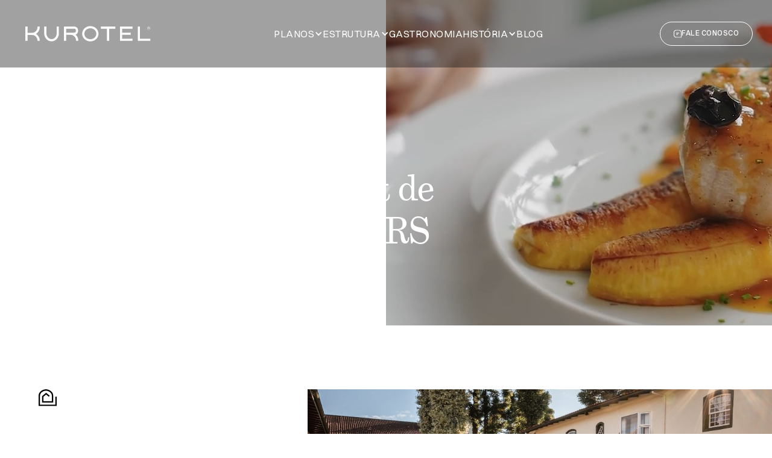

--- FILE ---
content_type: text/html
request_url: https://www.kurotel.com.br/
body_size: 17370
content:
<!DOCTYPE html><!-- Last Published: Fri Jan 16 2026 21:03:16 GMT+0000 (Coordinated Universal Time) --><html data-wf-domain="www.kurotel.com.br" data-wf-page="65707566f7e0312155dcfdfe" data-wf-site="652402a9af9e55d46ffb16b4" lang="br"><head><meta charset="utf-8"/><title>Kurotel Spa Médico - O Melhor Spa Médico das Américas</title><meta content="Eleito seis vezes O Melhor Spa das Américas, somos um Spa Médico de Luxo com métodos exclusivos para emagrecimento, relaxamento e longevidade." name="description"/><meta content="Kurotel Spa Médico - O Melhor Spa Médico das Américas" property="og:title"/><meta content="Eleito seis vezes O Melhor Spa das Américas, somos um Spa Médico de Luxo com métodos exclusivos para emagrecimento, relaxamento e longevidade." property="og:description"/><meta content="https://cdn.prod.website-files.com/652402a9af9e55d46ffb16b4/653c08faf541cbd174f026c8_ogImage.webp" property="og:image"/><meta content="Kurotel Spa Médico - O Melhor Spa Médico das Américas" property="twitter:title"/><meta content="Eleito seis vezes O Melhor Spa das Américas, somos um Spa Médico de Luxo com métodos exclusivos para emagrecimento, relaxamento e longevidade." property="twitter:description"/><meta content="https://cdn.prod.website-files.com/652402a9af9e55d46ffb16b4/653c08faf541cbd174f026c8_ogImage.webp" property="twitter:image"/><meta property="og:type" content="website"/><meta content="summary_large_image" name="twitter:card"/><meta content="width=device-width, initial-scale=1" name="viewport"/><link href="https://cdn.prod.website-files.com/652402a9af9e55d46ffb16b4/css/kurotel.webflow.shared.e21ae9ad1.min.css" rel="stylesheet" type="text/css" integrity="sha384-4hrprRosyE5vhCqnCOy2C5ly8gD4pfQYKq/bI2rUy8s2Hy5nnuGe9pGQy1C23i55" crossorigin="anonymous"/><style>html.w-mod-js:not(.w-mod-ix3) :is(.nav-links-wrapper, .heading-xxxl.white.is-first, .heading-xxxl.white.is-second) {visibility: hidden !important;}</style><script type="text/javascript">!function(o,c){var n=c.documentElement,t=" w-mod-";n.className+=t+"js",("ontouchstart"in o||o.DocumentTouch&&c instanceof DocumentTouch)&&(n.className+=t+"touch")}(window,document);</script><link href="https://cdn.prod.website-files.com/652402a9af9e55d46ffb16b4/653c0871e9945251be0e8bd0_favicon32.png" rel="shortcut icon" type="image/x-icon"/><link href="https://cdn.prod.website-files.com/652402a9af9e55d46ffb16b4/653c0876df5001e303adf840_favicon256.png" rel="apple-touch-icon"/><link href="https://www.kurotel.com.br" rel="canonical"/><!-- Regras de CSS gerais do site -->
<style>
 body {
    -webkit-font-smoothing: antialiased;
    -moz-osx-font-smoothing: grayscale;
   
   overflow-x: hidden !important;
   
  }
</style>

<style>
[text-split] {opacity: 0;}
html.w-editor [text-split] {opacity: 1;}

.word {
	overflow: hidden;
  padding-bottom: 0.1em;
  margin-bottom: -0.1em;
  transform-origin: bottom;
}
</style>

<!-- Google Tag Manager -->
<script>(function(w,d,s,l,i){w[l]=w[l]||[];w[l].push({'gtm.start':
new Date().getTime(),event:'gtm.js'});var f=d.getElementsByTagName(s)[0],
j=d.createElement(s),dl=l!='dataLayer'?'&l='+l:'';j.async=true;j.src=
'https://www.googletagmanager.com/gtm.js?id='+i+dl;f.parentNode.insertBefore(j,f);
})(window,document,'script','dataLayer','GTM-MR9J6PP');</script>
<!-- End Google Tag Manager -->

<!-- Finsweet Cookie Consent -->
<script async src="https://cdn.jsdelivr.net/npm/@finsweet/cookie-consent@1/fs-cc.js" fs-cc-mode="opt-in"></script>

<!-- Please go to https://cookie-consent.finsweet.com/ for full setup instructions -->

<!-- Código de Monitoramento RD -->

<script type="text/javascript" async src="https://d335luupugsy2.cloudfront.net/js/loader-scripts/0cde7076-1fbb-465d-8ae7-21d54a769ac4-loader.js" ></script><!-- Swiper Slider CSS -->
<link
  rel="stylesheet"
  href="https://cdn.jsdelivr.net/npm/swiper@10/swiper-bundle.min.css"
/></head><body><div class="fixed-desk_navbar"><div class="container"><div class="fixed-nav_wrapper"><a href="/" aria-current="page" class="w-inline-block w--current"><img src="https://cdn.prod.website-files.com/652402a9af9e55d46ffb16b4/65410bf00b31706d2a9092c1_Kurotel%20Logotipo%20Dark.svg" loading="lazy" width="156" alt=""/></a><div class="nav-links-wrapper dark fixed"><div data-hover="false" data-delay="0" class="dropdown-nav hidden w-dropdown"><div class="dropdown-nav-toogle dark w-dropdown-toggle"><div class="cta-text navlink">Estrutura</div><div class="icon-drop w-icon-dropdown-toggle"></div></div><nav class="drop-list w-dropdown-list"><div class="dropdown-content"><a href="/planos" class="cta nav-link w-inline-block"><div class="cta-text">Acomodações</div></a><a href="/planos" class="cta nav-link w-inline-block"><div class="cta-text">SPA</div></a><a href="/planos" class="cta nav-link w-inline-block"><div class="cta-text">cLÍNICA</div></a><a href="/planos" class="cta nav-link w-inline-block"><div class="cta-text">Atividades</div></a></div></nav></div><a href="/planos" class="cta nav-link hidden w-inline-block"><div class="cta-text navlink">Gastronomia</div></a><div data-hover="false" data-delay="0" class="dropdown-nav w-dropdown"><div class="dropdown-nav-toogle w-dropdown-toggle"><div class="cta-text navlink">Planos</div><div class="icon-drop w-icon-dropdown-toggle"></div></div><nav class="drop-list w-dropdown-list"><div class="dropdown-content"><div class="dropdown_titlebox second"><div class="dropdown-main-title_wrapper"></div></div><div class="dropdown_list"><a href="/planos/wellness" class="dropdown-list_item w-inline-block"><div class="dropdown-item_content-wrapper"><img src="https://cdn.prod.website-files.com/652402a9af9e55d46ffb16b4/66218b9a202f19149ff81c71_656dcfde5a953701abe1e634_Caminho-das-A%CC%81guas.webp" loading="lazy" sizes="100vw" srcset="https://cdn.prod.website-files.com/652402a9af9e55d46ffb16b4/66218b9a202f19149ff81c71_656dcfde5a953701abe1e634_Caminho-das-A%CC%81guas-p-500.webp 500w, https://cdn.prod.website-files.com/652402a9af9e55d46ffb16b4/66218b9a202f19149ff81c71_656dcfde5a953701abe1e634_Caminho-das-A%CC%81guas-p-800.webp 800w, https://cdn.prod.website-files.com/652402a9af9e55d46ffb16b4/66218b9a202f19149ff81c71_656dcfde5a953701abe1e634_Caminho-das-A%CC%81guas-p-1080.webp 1080w, https://cdn.prod.website-files.com/652402a9af9e55d46ffb16b4/66218b9a202f19149ff81c71_656dcfde5a953701abe1e634_Caminho-das-A%CC%81guas.webp 1738w" alt="" class="dropdown-item_img"/><div><div class="dropdown_title">Kur Wellness</div><div class="dropdown-item_text">Bem-estar aliado a uma rotina leve e prazerosa.</div></div></div><img src="https://cdn.prod.website-files.com/652402a9af9e55d46ffb16b4/68f689e8858faad4c9998f89_right-arrow.svg" loading="lazy" alt=""/></a></div><a href="/planos/metodo-kur" class="dropdown-list_item w-inline-block"><div class="dropdown-item_content-wrapper"><img src="https://cdn.prod.website-files.com/652402a9af9e55d46ffb16b4/68f9413f9b434456daa7ec3c_tecnologias.jpg" loading="lazy" sizes="100vw" srcset="https://cdn.prod.website-files.com/652402a9af9e55d46ffb16b4/68f9413f9b434456daa7ec3c_tecnologias-p-500.jpg 500w, https://cdn.prod.website-files.com/652402a9af9e55d46ffb16b4/68f9413f9b434456daa7ec3c_tecnologias.jpg 600w" alt="" class="dropdown-item_img"/><div><div class="dropdown_title">Método Kur</div><div class="dropdown-item_text">Ciência e bem-estar de acordo com seu objetivo</div></div></div><img src="https://cdn.prod.website-files.com/652402a9af9e55d46ffb16b4/68f689e8858faad4c9998f89_right-arrow.svg" loading="lazy" alt=""/></a><div class="dropdown_titlebox"><div class="dropdown-main-title_wrapper"></div></div><div class="dropdown_list"><a href="/planos/day-spa" class="dropdown-list_item w-inline-block"><div class="dropdown-item_content-wrapper"><img src="https://cdn.prod.website-files.com/652402a9af9e55d46ffb16b4/657b023cdbe60746c75af543_Sauna.webp" loading="lazy" sizes="100vw" srcset="https://cdn.prod.website-files.com/652402a9af9e55d46ffb16b4/657b023cdbe60746c75af543_Sauna-p-500.webp 500w, https://cdn.prod.website-files.com/652402a9af9e55d46ffb16b4/657b023cdbe60746c75af543_Sauna-p-800.webp 800w, https://cdn.prod.website-files.com/652402a9af9e55d46ffb16b4/657b023cdbe60746c75af543_Sauna-p-1080.webp 1080w, https://cdn.prod.website-files.com/652402a9af9e55d46ffb16b4/657b023cdbe60746c75af543_Sauna.webp 1600w" alt="" class="dropdown-item_img"/><div><div class="dropdown_title">Day Spa</div><div class="dropdown-item_text">Um momento dedicado ao relaxamento e renovação</div></div></div><img src="https://cdn.prod.website-files.com/652402a9af9e55d46ffb16b4/68f689e8858faad4c9998f89_right-arrow.svg" loading="lazy" alt=""/></a></div></div></nav></div><div data-hover="false" data-delay="0" class="dropdown-nav w-dropdown"><div class="dropdown-nav-toogle dark w-dropdown-toggle"><div class="cta-text navlink">estrutura</div><div class="icon-drop w-icon-dropdown-toggle"></div></div><nav class="drop-list w-dropdown-list"><div class="dropdown-content"><a href="https://www.kurotel.com.br/acomodacoes" class="cta nav-link w-inline-block"><div class="cta-text">Acomodações</div></a></div></nav></div><a href="/gastronomia" class="cta nav-link w-inline-block"><div class="cta-text navlink">Gastronomia</div></a><div data-hover="false" data-delay="0" class="dropdown-nav w-dropdown"><div class="dropdown-nav-toogle dark w-dropdown-toggle"><div class="cta-text navlink">História</div><div class="icon-drop w-icon-dropdown-toggle"></div></div><nav class="drop-list w-dropdown-list"><div class="dropdown-content"><a href="/planos" class="cta nav-link w-inline-block"><div class="cta-text">Método Kur</div></a><a href="/premiacoes" class="cta nav-link w-inline-block"><div class="cta-text">Reconhecimentos</div></a></div></nav></div><a href="/blog" class="cta nav-link w-inline-block"><div class="cta-text navlink">Blog</div></a></div><div class="nav-button-menu-wrapper"><a href="/contato" data-w-id="4c15ff2a-490f-16dc-3ed6-bac90a6fbcf9" class="cta outline w-inline-block"><div class="cta-items-wrapper"><img src="https://cdn.prod.website-files.com/652402a9af9e55d46ffb16b4/65410cd377e9716a6ff6c95a_Chat%20Icon%20Dark.svg" loading="lazy" alt="" class="chaticon black"/><div class="cta-text">fale conosco</div></div></a></div><a data-w-id="71165a76-9def-a0c5-cc05-848c1643f679" href="#" class="nav-menu-link open-modal dark w-inline-block"><div class="cta-text-2 dark">menu</div></a></div></div></div><div class="cookie_consent"><div class="container"><div class="cc_manager w-form"><form id="email-form-2" name="email-form-2" data-name="Email Form 2" method="get" class="cc-manager_form" data-wf-page-id="65707566f7e0312155dcfdfe" data-wf-element-id="a0bd6752-fa8b-321d-f3ac-f3ddd4a9fe72"><div fs-cc="close" data-w-id="a0bd6752-fa8b-321d-f3ac-f3ddd4a9fe73" class="fs-cc-prefs_close"><div class="fs-cc-prefs_close-icon w-embed"><svg fill="currentColor" aria-hidden="true" focusable="false" viewBox="0 0 16 24">
	<path d="M9.414 8l4.293-4.293-1.414-1.414L8 6.586 3.707 2.293 2.293 3.707 6.586 8l-4.293 4.293 1.414 1.414L8 9.414l4.293 4.293 1.414-1.414L9.414 8z"></path>
</svg></div></div><div><div class="cc_title big">O que são cookies?</div><p class="cc_text small main_text">Quando você visita sites, eles podem armazenar ou recuperar dados em seu navegador. Esse armazenamento geralmente é necessário para a funcionalidade básica do site. O armazenamento pode ser usado para marketing, análise e personalização do site, como armazenar suas preferências. </p><div class="cc_btn-box"><a fs-cc="deny" href="#" class="button gray cc_deny w-button">recusar todos os cookies</a><a fs-cc="allow" href="#" class="button icon w-button">concordar com todos</a></div></div><div class="cc-manager-form_list"><div class="cc_title">Escolha os cookies ativos por categoria</div><div class="cc_manager_list"><div class="cc-manager_item"><div class="cc-manager_contentbox"><div class="cc-manager-item_title">Essenciais</div><p class="cc_text small">Cookies básicos necessários para que o site funcione.</p></div><div class="cc_title small">Sempre Ativos</div></div><div class="cc-manager_item"><div class="cc-manager_contentbox"><div class="cc-manager-item_title">Analíticos</div><p class="cc_text small highlight">Em uso: Google Analytics, Hotjar</p><p class="cc_text small">Cookies que geram informações quantitativas de análise do site. Servem para embasar melhorias no site</p></div><label class="w-checkbox fs-cc-prefs_checkbox-field"><input type="checkbox" id="marketing-3" name="marketing-3" data-name="Marketing 3" fs-cc-checkbox="analytics" class="w-checkbox-input fs-cc-prefs_checkbox"/><span for="marketing-3" class="fs-cc-prefs_checkbox-label w-form-label">Essential</span><div class="fs-cc-prefs_toggle"></div></label></div><div class="cc-manager_item last"><div class="cc-manager_contentbox"><div class="cc-manager-item_title">Marketing</div><p class="cc_text small highlight">Em uso: Facebook Pixel</p><p class="cc_text small">Cookies para direcionar melhor ofertas de marketing, entendendo quais páginas você tem interesse.</p></div><label class="w-checkbox fs-cc-prefs_checkbox-field"><input type="checkbox" id="marketing-2" name="marketing-2" data-name="Marketing 2" fs-cc-checkbox="marketing" class="w-checkbox-input fs-cc-prefs_checkbox"/><span for="marketing-2" class="fs-cc-prefs_checkbox-label w-form-label">Essential</span><div class="fs-cc-prefs_toggle"></div></label></div></div></div><div class="button_wrapper right"><input type="submit" data-wait="Salvando..." fs-cc="submit" class="button black w-button" value="Salvar Preferências"/></div></form><div class="cc-manager_success w-form-done"><div class="cc_text">Suas preferências de cookies foram salvas com sucesso!</div></div><div class="w-form-fail"><div>Oops! Something went wrong while submitting the form.</div></div></div><div fs-cc="banner" class="cc_banner"><div class="cc-banner_contentbox"><div class="cc_title">Uso de cookies por nosso site.</div><p class="cc_text">Ao utilizar este website você concorda com o uso de cookies para tornar a navegação possível, analizar métricas e contribuir com estratégias de marketing. Veja nossa <a href="https://cdn.prod.website-files.com/652402a9af9e55d46ffb16b4/66c890774eb2333dc0e9fd1d_Aviso%20de%20Privacidade.pdf" class="cc_link">Política de Privacidade</a> para mais informações</p></div><div class="cc_btn-box"><a fs-cc="open-preferences" data-w-id="a0bd6752-fa8b-321d-f3ac-f3ddd4a9feb7" href="#" class="button cc_manage w-button">preferências</a><a fs-cc="deny" href="#" class="button gray cc_deny w-button">recusar</a><a fs-cc="allow" href="#" class="button icon w-button">concordar</a></div></div></div></div><div class="hide-embed w-embed"><style>



</style></div><section class="full-width-section hero"><div class="full-width-content"><nav data-wf--nav--variant="base" data-w-id="406ee3c7-2416-b0fb-a7e0-ca11e787a64c" class="navbar"><a href="/" aria-current="page" class="logotype-link-wrapper w-inline-block w--current"><img src="https://cdn.prod.website-files.com/652402a9af9e55d46ffb16b4/6524156cb2e023c35745cc98_Kurotel%20Logotipo.svg" loading="lazy" data-w-id="406ee3c7-2416-b0fb-a7e0-ca11e787a64e" alt="" class="logotype"/></a><div data-w-id="406ee3c7-2416-b0fb-a7e0-ca11e787a64f" class="nav-links-wrapper"><div data-hover="false" data-delay="0" class="dropdown-nav w-dropdown"><div class="dropdown-nav-toogle w-dropdown-toggle"><div class="cta-text navlink">Planos</div><div class="icon-drop w-icon-dropdown-toggle"></div></div><nav class="drop-list w-dropdown-list"><div class="dropdown-content"><div class="dropdown_titlebox second"><div class="dropdown-main-title_wrapper"></div></div><div class="dropdown_list"><a href="/planos/wellness" class="dropdown-list_item w-inline-block"><div class="dropdown-item_content-wrapper"><img src="https://cdn.prod.website-files.com/652402a9af9e55d46ffb16b4/66218b9a202f19149ff81c71_656dcfde5a953701abe1e634_Caminho-das-A%CC%81guas.webp" loading="lazy" sizes="100vw" srcset="https://cdn.prod.website-files.com/652402a9af9e55d46ffb16b4/66218b9a202f19149ff81c71_656dcfde5a953701abe1e634_Caminho-das-A%CC%81guas-p-500.webp 500w, https://cdn.prod.website-files.com/652402a9af9e55d46ffb16b4/66218b9a202f19149ff81c71_656dcfde5a953701abe1e634_Caminho-das-A%CC%81guas-p-800.webp 800w, https://cdn.prod.website-files.com/652402a9af9e55d46ffb16b4/66218b9a202f19149ff81c71_656dcfde5a953701abe1e634_Caminho-das-A%CC%81guas-p-1080.webp 1080w, https://cdn.prod.website-files.com/652402a9af9e55d46ffb16b4/66218b9a202f19149ff81c71_656dcfde5a953701abe1e634_Caminho-das-A%CC%81guas.webp 1738w" alt="" class="dropdown-item_img"/><div><div class="dropdown_title">Kur Wellness</div><div class="dropdown-item_text">Bem-estar aliado a uma rotina leve e prazerosa.</div></div></div><img src="https://cdn.prod.website-files.com/652402a9af9e55d46ffb16b4/68f689e8858faad4c9998f89_right-arrow.svg" loading="lazy" alt=""/></a></div><a href="/planos/metodo-kur" class="dropdown-list_item w-inline-block"><div class="dropdown-item_content-wrapper"><img src="https://cdn.prod.website-files.com/652402a9af9e55d46ffb16b4/68f9413f9b434456daa7ec3c_tecnologias.jpg" loading="lazy" sizes="100vw" srcset="https://cdn.prod.website-files.com/652402a9af9e55d46ffb16b4/68f9413f9b434456daa7ec3c_tecnologias-p-500.jpg 500w, https://cdn.prod.website-files.com/652402a9af9e55d46ffb16b4/68f9413f9b434456daa7ec3c_tecnologias.jpg 600w" alt="" class="dropdown-item_img"/><div><div class="dropdown_title">Método Kur</div><div class="dropdown-item_text">Ciência e bem-estar de acordo com seu objetivo</div></div></div><img src="https://cdn.prod.website-files.com/652402a9af9e55d46ffb16b4/68f689e8858faad4c9998f89_right-arrow.svg" loading="lazy" alt=""/></a><div class="dropdown_titlebox"><div class="dropdown-main-title_wrapper"></div></div><div class="dropdown_list"><a href="/planos/day-spa" class="dropdown-list_item w-inline-block"><div class="dropdown-item_content-wrapper"><img src="https://cdn.prod.website-files.com/652402a9af9e55d46ffb16b4/657b023cdbe60746c75af543_Sauna.webp" loading="lazy" sizes="100vw" srcset="https://cdn.prod.website-files.com/652402a9af9e55d46ffb16b4/657b023cdbe60746c75af543_Sauna-p-500.webp 500w, https://cdn.prod.website-files.com/652402a9af9e55d46ffb16b4/657b023cdbe60746c75af543_Sauna-p-800.webp 800w, https://cdn.prod.website-files.com/652402a9af9e55d46ffb16b4/657b023cdbe60746c75af543_Sauna-p-1080.webp 1080w, https://cdn.prod.website-files.com/652402a9af9e55d46ffb16b4/657b023cdbe60746c75af543_Sauna.webp 1600w" alt="" class="dropdown-item_img"/><div><div class="dropdown_title">Day Spa</div><div class="dropdown-item_text">Um momento dedicado ao relaxamento e renovação</div></div></div><img src="https://cdn.prod.website-files.com/652402a9af9e55d46ffb16b4/68f689e8858faad4c9998f89_right-arrow.svg" loading="lazy" alt=""/></a></div></div></nav></div><div data-hover="false" data-delay="0" class="dropdown-nav w-dropdown"><div class="dropdown-nav-toogle w-dropdown-toggle"><div class="cta-text navlink">Estrutura</div><div class="icon-drop w-icon-dropdown-toggle"></div></div><nav class="drop-list w-dropdown-list"><div class="dropdown-content"><a href="https://www.kurotel.com.br/acomodacoes" class="cta nav-link w-inline-block"><div class="cta-text">Acomodações</div></a><a href="/estrutura/spa" class="cta nav-link w-inline-block"><div class="cta-text">SPA</div></a><a href="/estrutura/clinica" class="cta nav-link w-inline-block"><div class="cta-text">cLÍNICA</div></a><a href="/estrutura/atividades" class="cta nav-link w-inline-block"><div class="cta-text">Atividades</div></a></div></nav></div><a href="/gastronomia" class="cta nav-link w-inline-block"><div class="cta-text navlink">Gastronomia</div></a><div data-hover="false" data-delay="0" class="dropdown-nav w-dropdown"><div class="dropdown-nav-toogle w-dropdown-toggle"><div class="cta-text navlink">História</div><div class="icon-drop w-icon-dropdown-toggle"></div></div><nav class="drop-list w-dropdown-list"><div class="dropdown-content"><a href="/planos" class="cta nav-link w-inline-block"><div class="cta-text">Método Kur</div></a><a href="/premiacoes" class="cta nav-link w-inline-block"><div class="cta-text">Reconhecimentos</div></a></div></nav></div><a href="/blog" class="cta nav-link w-inline-block"><div class="cta-text navlink">Blog</div></a></div><div class="nav-button-menu-wrapper"><a href="/contato" data-w-id="406ee3c7-2416-b0fb-a7e0-ca11e787a65d" class="cta outline white hide-mobile w-inline-block"><div data-w-id="406ee3c7-2416-b0fb-a7e0-ca11e787a65e" class="cta-items-wrapper"><img src="https://cdn.prod.website-files.com/652402a9af9e55d46ffb16b4/652417b1458ed41f0b8bd8e8_Chat.svg" loading="lazy" data-w-id="406ee3c7-2416-b0fb-a7e0-ca11e787a65f" alt="" class="chaticon white"/><div class="cta-text white">fale conosco</div></div></a></div><a data-w-id="f09e5cd4-d59d-d942-7770-33358658a019" href="#" class="nav-menu-link open-modal w-inline-block"><div class="cta-text-2">menu</div></a></nav><div class="menu-wrapper"><div class="menu"><div class="menu-wrap"><div class="menu-items-wrap"><div class="container is-menu"><div class="menu-top-wrapper"><img src="https://cdn.prod.website-files.com/652402a9af9e55d46ffb16b4/656f74fdedbf94c54f4b2c91_kursymbol.svg" loading="lazy" alt="" class="kursymbol is-menu"/><a data-w-id="f3ab751c-ef75-a464-2197-3f61e1bc241f" href="#" class="nav-menu-link is-black close-modal w-inline-block"><div class="cta-text black">fechar</div></a></div><div class="menu-links-wrapper"><a href="/" aria-current="page" class="menu-link w-inline-block w--current"><div class="heading-xl mobile_reduct">Home</div></a><div class="menu-plans_main-wrapper"><a href="/planos" class="menu-link w-inline-block"><div class="heading-xl mobile_reduct">Planos</div></a><div class="menu-sub-link-wrapper sub-items"><div class="menu-subitem_wrapper"><div class="menu-sub-link"><div class="menu-sub-link title"><div>Método Kur</div></div></div><div class="w-dyn-list"><div role="list" class="menu_sub-item_list w-dyn-items"><div role="listitem" class="menu_sub-item_collection-item w-dyn-item"><a href="/planos/corporativo" class="menu-sub-link open w-inline-block"><div>Corporativo</div></a></div><div role="listitem" class="menu_sub-item_collection-item w-dyn-item"><a href="/planos/metodo-kur" class="menu-sub-link open w-inline-block"><div>Método Kur</div></a></div><div role="listitem" class="menu_sub-item_collection-item w-dyn-item"><a href="/planos/longevidade" class="menu-sub-link open w-inline-block"><div>Longevidade</div></a></div><div role="listitem" class="menu_sub-item_collection-item w-dyn-item"><a href="/planos/emagrecimento" class="menu-sub-link open w-inline-block"><div>Emagrecimento</div></a></div></div></div></div><div><div class="menu-sub-link"><div class="menu-sub-link title"><div>Bem-estar Kur</div></div></div><div class="w-dyn-list"><div role="list" class="menu_sub-item_list w-dyn-items"><div role="listitem" class="w-dyn-item"><a href="/planos/day-spa" class="menu-sub-link open w-inline-block"><div>Day Spa</div></a></div><div role="listitem" class="w-dyn-item"><a href="/planos/wellness" class="menu-sub-link open w-inline-block"><div>Kur Wellness</div></a></div></div></div></div></div></div><a href="/metodologia" class="menu-link w-inline-block"><div class="heading-xl mobile_reduct">Método Kur</div></a><a href="/acomodacoes" class="menu-link w-inline-block"><div class="heading-xl mobile_reduct">Acomodações</div></a><a href="/institucional" class="menu-link w-inline-block"><div class="heading-xl mobile_reduct">Institucional</div></a></div><div class="menu-wrapped-items"><div class="menu-links-tab full_width"><div class="footer-links is-menu full-width"><div class="menu-link-phones_wrapper"><a href="tel:08009709800" class="cta footer-link w-inline-block"><div class="paragraph-lg low-light">0800 970 9800</div></a><a href="https://wa.me/5554991212132" class="cta footer-link w-inline-block"><div class="paragraph-lg low-light">+55 (54) 9 9121-2132</div></a></div><a href="mailto:contato@kurotel.com.br?subject=Ol%C3%A1!%20Estou%20entrando%20em%20contato%20atrav%C3%A9s%20do%20Website%20do%20Kurotel" class="cta footer-link w-inline-block"></a><a href="#" class="cta footer-link w-inline-block"></a><a href="#" class="cta footer-link w-inline-block"></a><a href="https://maps.app.goo.gl/LCYYTTd2eCLhZcE58" target="_blank" class="cta footer-link adress w-inline-block"><div class="paragraph-md footer mobile_hidden">R. Nações Unidas, 533 - Bavária, Gramado, RS, 95674-016, Brasil</div></a></div></div></div></div></div></div></div></div><div class="menu-wrapper"><div class="menu"><div class="menu-wrap"><div class="menu-items-wrap"><div class="container is-menu"><div class="menu-top-wrapper"><img src="https://cdn.prod.website-files.com/652402a9af9e55d46ffb16b4/656f74fdedbf94c54f4b2c91_kursymbol.svg" loading="lazy" alt="" class="kursymbol is-menu"/><a data-w-id="f3ab751c-ef75-a464-2197-3f61e1bc241f" href="#" class="nav-menu-link is-black close-modal w-inline-block"><div class="cta-text black">fechar</div></a></div><div class="menu-links-wrapper"><a href="/" aria-current="page" class="menu-link w-inline-block w--current"><div class="heading-xl mobile_reduct">Home</div></a><div class="menu-plans_main-wrapper"><a href="/planos" class="menu-link w-inline-block"><div class="heading-xl mobile_reduct">Planos</div></a><div class="menu-sub-link-wrapper sub-items"><div class="menu-subitem_wrapper"><div class="menu-sub-link"><div class="menu-sub-link title"><div>Método Kur</div></div></div><div class="w-dyn-list"><div role="list" class="menu_sub-item_list w-dyn-items"><div role="listitem" class="menu_sub-item_collection-item w-dyn-item"><a href="/planos/corporativo" class="menu-sub-link open w-inline-block"><div>Corporativo</div></a></div><div role="listitem" class="menu_sub-item_collection-item w-dyn-item"><a href="/planos/metodo-kur" class="menu-sub-link open w-inline-block"><div>Método Kur</div></a></div><div role="listitem" class="menu_sub-item_collection-item w-dyn-item"><a href="/planos/longevidade" class="menu-sub-link open w-inline-block"><div>Longevidade</div></a></div><div role="listitem" class="menu_sub-item_collection-item w-dyn-item"><a href="/planos/emagrecimento" class="menu-sub-link open w-inline-block"><div>Emagrecimento</div></a></div></div></div></div><div><div class="menu-sub-link"><div class="menu-sub-link title"><div>Bem-estar Kur</div></div></div><div class="w-dyn-list"><div role="list" class="menu_sub-item_list w-dyn-items"><div role="listitem" class="w-dyn-item"><a href="/planos/day-spa" class="menu-sub-link open w-inline-block"><div>Day Spa</div></a></div><div role="listitem" class="w-dyn-item"><a href="/planos/wellness" class="menu-sub-link open w-inline-block"><div>Kur Wellness</div></a></div></div></div></div></div></div><a href="/metodologia" class="menu-link w-inline-block"><div class="heading-xl mobile_reduct">Método Kur</div></a><a href="/acomodacoes" class="menu-link w-inline-block"><div class="heading-xl mobile_reduct">Acomodações</div></a><a href="/institucional" class="menu-link w-inline-block"><div class="heading-xl mobile_reduct">Institucional</div></a></div><div class="menu-wrapped-items"><div class="menu-links-tab full_width"><div class="footer-links is-menu full-width"><div class="menu-link-phones_wrapper"><a href="tel:08009709800" class="cta footer-link w-inline-block"><div class="paragraph-lg low-light">0800 970 9800</div></a><a href="https://wa.me/5554991212132" class="cta footer-link w-inline-block"><div class="paragraph-lg low-light">+55 (54) 9 9121-2132</div></a></div><a href="mailto:contato@kurotel.com.br?subject=Ol%C3%A1!%20Estou%20entrando%20em%20contato%20atrav%C3%A9s%20do%20Website%20do%20Kurotel" class="cta footer-link w-inline-block"></a><a href="#" class="cta footer-link w-inline-block"></a><a href="#" class="cta footer-link w-inline-block"></a><a href="https://maps.app.goo.gl/LCYYTTd2eCLhZcE58" target="_blank" class="cta footer-link adress w-inline-block"><div class="paragraph-md footer mobile_hidden">R. Nações Unidas, 533 - Bavária, Gramado, RS, 95674-016, Brasil</div></a></div></div></div></div></div></div></div></div><div data-w-id="52ba7022-798c-4601-8cbc-3a315e76811a" class="full-width-content-wrapper"><div class="container"><div class="full-width-content-flex"><div class="misc-xs white hide">método kur - criado em 1971</div><div class="title-animation-holder"><h4 class="heading-xxxl white is-first">Um Verdadeiro Resort de Saúde, em Gramado - RS</h4><h1 class="heading-xxxl white is-second">Eleito Oito Vezes o Melhor Spa Médico das Américas</h1></div><div class="paragraph-lg white hide">O Kur foi criado com um objetivo claro: cuidar da saúde por meio da prevenção. Sempre buscamos estar à frente com alta tecnologia e cuidados proativos e contínuos.</div><div class="full-width-cta-wrapper"><a data-w-id="52ba7022-798c-4601-8cbc-3a315e768124" style="background-color:rgba(255,255,255,0)" href="/planos" class="cta outline white w-inline-block"><div class="cta-items-wrapper"><img src="https://cdn.prod.website-files.com/652402a9af9e55d46ffb16b4/652417b1458ed41f0b8bd8e8_Chat.svg" loading="lazy" alt="" class="chaticon white hide"/><div style="color:rgb(255,255,255)" class="cta-text white">conheça os planos</div></div></a></div></div></div></div></div><div class="full-width-filter"></div><img src="https://cdn.prod.website-files.com/652402a9af9e55d46ffb16b4/65243453eeee2fb2469a738e__2CF1452%20(1).webp" loading="lazy" sizes="(max-width: 1600px) 100vw, 1600px" srcset="https://cdn.prod.website-files.com/652402a9af9e55d46ffb16b4/65243453eeee2fb2469a738e__2CF1452%20(1)-p-500.webp 500w, https://cdn.prod.website-files.com/652402a9af9e55d46ffb16b4/65243453eeee2fb2469a738e__2CF1452%20(1)-p-800.webp 800w, https://cdn.prod.website-files.com/652402a9af9e55d46ffb16b4/65243453eeee2fb2469a738e__2CF1452%20(1)-p-1080.webp 1080w, https://cdn.prod.website-files.com/652402a9af9e55d46ffb16b4/65243453eeee2fb2469a738e__2CF1452%20(1).webp 1600w" alt="" class="imagem-da-secao hide"/><div data-poster-url="https://cdn.prod.website-files.com/652402a9af9e55d46ffb16b4/662270cb1b1dbb00977a5ec8_WhatsApp Video 2024-04-18 at 181026_1-poster-00001.jpg" data-video-urls="https://cdn.prod.website-files.com/652402a9af9e55d46ffb16b4/662270cb1b1dbb00977a5ec8_WhatsApp Video 2024-04-18 at 181026_1-transcode.mp4,https://cdn.prod.website-files.com/652402a9af9e55d46ffb16b4/662270cb1b1dbb00977a5ec8_WhatsApp Video 2024-04-18 at 181026_1-transcode.webm" data-autoplay="true" data-loop="true" data-wf-ignore="true" class="full-width-video-bg w-background-video w-background-video-atom"><video id="52ba7022-798c-4601-8cbc-3a315e768130-video" autoplay="" loop="" style="background-image:url(&quot;https://cdn.prod.website-files.com/652402a9af9e55d46ffb16b4/662270cb1b1dbb00977a5ec8_WhatsApp Video 2024-04-18 at 181026_1-poster-00001.jpg&quot;)" muted="" playsinline="" data-wf-ignore="true" data-object-fit="cover"><source src="https://cdn.prod.website-files.com/652402a9af9e55d46ffb16b4/662270cb1b1dbb00977a5ec8_WhatsApp Video 2024-04-18 at 181026_1-transcode.mp4" data-wf-ignore="true"/><source src="https://cdn.prod.website-files.com/652402a9af9e55d46ffb16b4/662270cb1b1dbb00977a5ec8_WhatsApp Video 2024-04-18 at 181026_1-transcode.webm" data-wf-ignore="true"/></video></div></section><section class="two-sides-section maximg"><div class="container is-two-sides-imagemax right"><div class="two-sides-section-wrapper"><div class="left-section"><img src="https://cdn.prod.website-files.com/652402a9af9e55d46ffb16b4/656f74fdedbf94c54f4b2c91_kursymbol.svg" loading="lazy" alt="" class="kursymbol"/><div class="left-section-title"><h2 class="heading-xl">É sempre a hora certa para ir para o lugar certo.</h2></div><p class="paragraph-lg">Eleito o melhor SPA Médico das Américas e presente entre os melhores do mundo. Potencialize sua energia física, mental e espiritual com a aliança entre os mais recentes conhecimentos científicos e tecnológicos e terapias milenares.<br/><br/>Localizado em Gramado-RS, o Kurotel é um Resort de Saúde que oferece infinitas possibilidades e os melhores cuidados para sua saúde e bem-estar a partir do método Kur.</p><p class="paragraph-lg low-light"></p><div class="left-section-ctas-copy"><a data-w-id="96f55a8e-44e8-77f3-fffb-399be63b304e" style="background-color:rgba(255,255,255,0)" href="/planos" class="cta outline no-color w-inline-block"><div style="color:rgb(0,0,0)" class="cta-text outline no-color">CONHEÇA OS PLANOS</div></a><a href="#footerContact" data-w-id="96f55a8e-44e8-77f3-fffb-399be63b3051" style="background-color:rgba(255,255,255,0)" class="cta outline no-color hide w-inline-block"><div style="color:rgb(0,0,0)" class="cta-text outline no-color">FALE CONOSCO</div></a></div></div><div class="right-section right"><div class="two-side-image-wrapper"><img src="https://cdn.prod.website-files.com/652402a9af9e55d46ffb16b4/695c0701f46c5c5090164521_GSM_0891%20-%20Edit.jpg" loading="eager" sizes="(max-width: 1034px) 100vw, 1034px" srcset="https://cdn.prod.website-files.com/652402a9af9e55d46ffb16b4/695c0701f46c5c5090164521_GSM_0891%20-%20Edit-p-500.jpg 500w, https://cdn.prod.website-files.com/652402a9af9e55d46ffb16b4/695c0701f46c5c5090164521_GSM_0891%20-%20Edit-p-800.jpg 800w, https://cdn.prod.website-files.com/652402a9af9e55d46ffb16b4/695c0701f46c5c5090164521_GSM_0891%20-%20Edit.jpg 1034w" alt="" class="two-section-image"/></div><div class="two-sides-image-description"></div></div></div></div></section><section class="full-width-section metodo"><div class="full-width-content"><div class="full-width-content-wrapper"><div class="container"><div class="full-width-content-flex"><div class="misc-xs white">método kur - criado em 1971</div><h1 class="heading-xxxl white-copy-copy">Ser saudável é o novo luxo.</h1><div class="paragraph-lg white">O Kurotel permite que você seja o agente de escolhas positivas na sua vida. Nosso método convida para uma jornada que resulta em equilíbrio interior, estabelecendo conexão entre medicina preditiva e os seguintes pilares: água, movimento, alimento, relaxamento e equilíbrio.</div><div class="full-width-cta-wrapper"><a data-w-id="093d0553-87f6-0384-3ae6-78958f5ea706" style="background-color:rgba(255,255,255,0)" href="https://www.kurotel.com.br/planos/alivio-do-estresse" class="cta outline white w-inline-block"><div class="cta-items-wrapper"><img src="https://cdn.prod.website-files.com/652402a9af9e55d46ffb16b4/652417b1458ed41f0b8bd8e8_Chat.svg" loading="lazy" alt="" class="chaticon white hide"/><div style="color:rgb(255,255,255)" class="cta-text white">CONHEÇA O Método KUR</div></div></a><a href="https://www.kurotel.com.br/planos/wellness" class="cta outline white w-inline-block"><div class="cta-items-wrapper"><img src="https://cdn.prod.website-files.com/652402a9af9e55d46ffb16b4/652417b1458ed41f0b8bd8e8_Chat.svg" loading="lazy" alt="" class="chaticon white hide"/><div class="cta-text white">CONHEÇA O KUR wellness</div></div></a><a data-w-id="093d0553-87f6-0384-3ae6-78958f5ea70b" style="background-color:rgba(255,255,255,0)" href="#" class="cta outline white hide w-inline-block"><div class="cta-items-wrapper"><img src="https://cdn.prod.website-files.com/652402a9af9e55d46ffb16b4/652417b1458ed41f0b8bd8e8_Chat.svg" loading="lazy" alt="" class="chaticon white hide"/><div style="color:rgb(255,255,255)" class="cta-text white">fale conosco</div></div></a></div></div></div></div></div><div class="full-width-filter"></div><img src="https://cdn.prod.website-files.com/652402a9af9e55d46ffb16b4/65b7bb93798ee870340a824b_touch-clear-water.webp" loading="eager" sizes="(max-width: 2085px) 100vw, 2085px" srcset="https://cdn.prod.website-files.com/652402a9af9e55d46ffb16b4/65b7bb93798ee870340a824b_touch-clear-water-p-500.webp 500w, https://cdn.prod.website-files.com/652402a9af9e55d46ffb16b4/65b7bb93798ee870340a824b_touch-clear-water-p-800.webp 800w, https://cdn.prod.website-files.com/652402a9af9e55d46ffb16b4/65b7bb93798ee870340a824b_touch-clear-water-p-1080.webp 1080w, https://cdn.prod.website-files.com/652402a9af9e55d46ffb16b4/65b7bb93798ee870340a824b_touch-clear-water-p-1600.webp 1600w, https://cdn.prod.website-files.com/652402a9af9e55d46ffb16b4/65b7bb93798ee870340a824b_touch-clear-water.webp 2085w" alt="" class="imagem-da-secao metodo"/><img src="https://cdn.prod.website-files.com/652402a9af9e55d46ffb16b4/65b7bb93798ee870340a824b_touch-clear-water.webp" loading="eager" sizes="(max-width: 2085px) 100vw, 2085px" srcset="https://cdn.prod.website-files.com/652402a9af9e55d46ffb16b4/65b7bb93798ee870340a824b_touch-clear-water-p-500.webp 500w, https://cdn.prod.website-files.com/652402a9af9e55d46ffb16b4/65b7bb93798ee870340a824b_touch-clear-water-p-800.webp 800w, https://cdn.prod.website-files.com/652402a9af9e55d46ffb16b4/65b7bb93798ee870340a824b_touch-clear-water-p-1080.webp 1080w, https://cdn.prod.website-files.com/652402a9af9e55d46ffb16b4/65b7bb93798ee870340a824b_touch-clear-water-p-1600.webp 1600w, https://cdn.prod.website-files.com/652402a9af9e55d46ffb16b4/65b7bb93798ee870340a824b_touch-clear-water.webp 2085w" alt="" class="imagem-da-secao mobile"/></section><section class="two-sides-section"><div class="container is-two-sides-imagemax right"><div class="two-sides-section-wrapper"><div class="left-section"><div class="left-section-title"><h2 class="heading-xl">Tratamentos e Terapias</h2><p class="paragraph-lg">Nossa atuação baseia-se na medicina fundamentada em evidências, aliada à personalização de cada atendimento com uma abordagem 360º. <br/><br/>Os tratamentos podem incluir desde terapias naturais com água, ervas medicinais, fitoterapia, fisioterapia, nutrologia, saúde estética, dermatológica e emocional até a análise criteriosa da genética individual</p></div><p class="paragraph-lg"></p><p class="paragraph-lg low-light"></p><div class="left-section-ctas"><a data-w-id="c0c5b973-3d95-3d19-c9da-e8503ef674fc" style="background-color:rgba(255,255,255,0)" href="/planos" class="cta outline no-color w-inline-block"><div style="color:rgb(0,0,0)" class="cta-text outline no-color">CONHEÇA OS PLANOS</div></a><a href="#footerContact" data-w-id="c0c5b973-3d95-3d19-c9da-e8503ef674ff" style="background-color:rgba(255,255,255,0)" class="cta outline no-color hide w-inline-block"><div style="color:rgb(0,0,0)" class="cta-text outline no-color">FALE CONOSCO</div></a></div><div class="history-card-item"><div class="left-section history-card"><div class="misc-md">A história</div><div class="paragraph-md low-light">O Kurotel nasceu de uma ideia vanguardista do casal Luis Carlos e Neusa Silveira, que criaram um destino inovador para promover a saúde por meio da prevenção.</div></div><div class="history-card-img-wrap"><img src="https://cdn.prod.website-files.com/652402a9af9e55d46ffb16b4/655d07f6e300ecf50451ccb4_Design%20sem%20nome%20(4).webp" loading="lazy" alt="" class="history-card-img"/></div></div></div><div class="right-section right"><div class="two-side-image-wrapper"><img src="https://cdn.prod.website-files.com/652402a9af9e55d46ffb16b4/695c0a860b8fc104efa4ffa7_Julia-Chica_0244.jpg" loading="eager" sizes="(max-width: 1353px) 100vw, 1353px" srcset="https://cdn.prod.website-files.com/652402a9af9e55d46ffb16b4/695c0a860b8fc104efa4ffa7_Julia-Chica_0244-p-500.jpg 500w, https://cdn.prod.website-files.com/652402a9af9e55d46ffb16b4/695c0a860b8fc104efa4ffa7_Julia-Chica_0244-p-800.jpg 800w, https://cdn.prod.website-files.com/652402a9af9e55d46ffb16b4/695c0a860b8fc104efa4ffa7_Julia-Chica_0244-p-1080.jpg 1080w, https://cdn.prod.website-files.com/652402a9af9e55d46ffb16b4/695c0a860b8fc104efa4ffa7_Julia-Chica_0244.jpg 1353w" alt="" class="two-section-image"/></div><div class="two-sides-image-description"></div></div></div></div></section><section class="two-sides-section"><div class="container is-two-sides-imagemax left"><div class="two-sides-section-wrapper"><div class="right-section left"><div class="two-side-image-wrapper"><img src="https://cdn.prod.website-files.com/652402a9af9e55d46ffb16b4/68f9413fe729e66657edff6e_retorno-clinico.jpg" loading="eager" width="Auto" height="Auto" alt="" srcset="https://cdn.prod.website-files.com/652402a9af9e55d46ffb16b4/68f9413fe729e66657edff6e_retorno-clinico-p-500.jpg 500w, https://cdn.prod.website-files.com/652402a9af9e55d46ffb16b4/68f9413fe729e66657edff6e_retorno-clinico.jpg 600w" sizes="(max-width: 600px) 100vw, 600px" class="two-section-image"/></div><div class="two-sides-image-description"></div></div><div class="left-section"><div class="left-section-title"><h2 class="heading-xl">Personalização</h2></div><p class="paragraph-lg">Aqui, o que você sonha se transforma no que você faz. Ao se hospedar, você terá consultas e, a partir delas, receberá um planejamento de atividades de acordo com a sua necessidade e objetivo - afinal, se nenhuma pessoa é igual a outra, nenhuma agenda é igual a outra.<br/><br/>O programa diário, que conta com a estrutura e tecnologia disponível no Kurotel, equilibra as suas preferências com atividades focadas nos resultados que você deseja.</p><p class="paragraph-lg low-light"></p><div class="left-section-ctas"><a data-w-id="641129dd-30a7-53ee-138e-bd818cf8cbbf" style="background-color:rgba(255,255,255,0)" href="/planos" class="cta outline no-color w-inline-block"><div style="color:rgb(0,0,0)" class="cta-text outline no-color">CONHEÇA OS PLANOS</div></a><a href="#footerContact" data-w-id="641129dd-30a7-53ee-138e-bd818cf8cbc2" style="background-color:rgba(255,255,255,0)" class="cta outline no-color hide w-inline-block"><div style="color:rgb(0,0,0)" class="cta-text outline no-color">FALE CONOSCO</div></a></div></div></div></div></section><section class="section_slide-personalize"><div class="container"><div class="swiper is-personalize"><div class="swiper-nav"></div><div class="slide-personaliza-title"><h2 class="heading-xl">Diferenciais</h2><p class="paragraph-lg">Aprimore sua experiência com tecnologias e terapias adicionais</p></div><div class="swiper-wrapper is-personalize"><div class="swiper-slide is-personalize"><div class="card-personalizado"><div class="card-personalizado-image-wrap"><img src="https://cdn.prod.website-files.com/652402a9af9e55d46ffb16b4/68f941385f4c5e69028d964b_terapias-corporais.jpg" loading="lazy" sizes="(max-width: 600px) 100vw, 600px" srcset="https://cdn.prod.website-files.com/652402a9af9e55d46ffb16b4/68f941385f4c5e69028d964b_terapias-corporais-p-500.jpg 500w, https://cdn.prod.website-files.com/652402a9af9e55d46ffb16b4/68f941385f4c5e69028d964b_terapias-corporais.jpg 600w" alt="" class="card-personalizado-image"/></div><div class="card-personalizado-content"><div data-w-id="77008fdb-da65-afbf-9265-255a6ee17760" class="misc-md low-light">opcionais kur </div><div><div class="heading-md">Terapias Corporais<br/>‍</div><p>Relaxamento e revitalização com foco no bem-estar físico.</p></div></div></div></div><div class="swiper-slide is-personalize"><div class="card-personalizado"><div class="card-personalizado-image-wrap"><img src="https://cdn.prod.website-files.com/652402a9af9e55d46ffb16b4/68f9413fd751210d58c4ebd6_terapias-faciais.jpg" loading="lazy" sizes="(max-width: 600px) 100vw, 600px" srcset="https://cdn.prod.website-files.com/652402a9af9e55d46ffb16b4/68f9413fd751210d58c4ebd6_terapias-faciais-p-500.jpg 500w, https://cdn.prod.website-files.com/652402a9af9e55d46ffb16b4/68f9413fd751210d58c4ebd6_terapias-faciais.jpg 600w" alt="" class="card-personalizado-image"/></div><div class="card-personalizado-content"><div data-w-id="77008fdb-da65-afbf-9265-255a6ee1776c" class="misc-md low-light">opcionais kur </div><div><div class="heading-md">Terapias Faciais<br/>‍</div><p>Rejuvenescimento e equilíbrio da saúde cutânea.</p></div></div></div></div><div class="swiper-slide is-personalize"><div class="card-personalizado"><div class="card-personalizado-image-wrap"><img src="https://cdn.prod.website-files.com/652402a9af9e55d46ffb16b4/68f9413f9b434456daa7ec3c_tecnologias.jpg" loading="lazy" sizes="(max-width: 600px) 100vw, 600px" srcset="https://cdn.prod.website-files.com/652402a9af9e55d46ffb16b4/68f9413f9b434456daa7ec3c_tecnologias-p-500.jpg 500w, https://cdn.prod.website-files.com/652402a9af9e55d46ffb16b4/68f9413f9b434456daa7ec3c_tecnologias.jpg 600w" alt="" class="card-personalizado-image"/></div><div class="card-personalizado-content"><div data-w-id="77008fdb-da65-afbf-9265-255a6ee17778" class="misc-md low-light">opcionais kur </div><div><div class="heading-md">Tecnologias<br/>‍</div><p>Inovação e precisão para potencializar cada objetivo.</p></div></div></div></div><div class="swiper-slide is-personalize"><div class="card-personalizado"><div class="card-personalizado-image-wrap"><img src="https://cdn.prod.website-files.com/652402a9af9e55d46ffb16b4/68f9413fe729e66657edff6e_retorno-clinico.jpg" loading="lazy" sizes="(max-width: 600px) 100vw, 600px" srcset="https://cdn.prod.website-files.com/652402a9af9e55d46ffb16b4/68f9413fe729e66657edff6e_retorno-clinico-p-500.jpg 500w, https://cdn.prod.website-files.com/652402a9af9e55d46ffb16b4/68f9413fe729e66657edff6e_retorno-clinico.jpg 600w" alt="" class="card-personalizado-image"/></div><div class="card-personalizado-content"><div data-w-id="77008fdb-da65-afbf-9265-255a6ee17784" class="misc-md low-light">opcionais kur</div><div><div class="heading-md">Acompanhamento pós-estada</div><p>Continuidade e aprimoramento dos resultados alcançados.</p></div></div></div></div><div class="swiper-slide is-personalize"><div class="card-personalizado"><div class="card-personalizado-image-wrap"><img src="https://cdn.prod.website-files.com/652402a9af9e55d46ffb16b4/695cfcc093c2f499c80408c7_GSM_4945%20-%20Edit.jpg" loading="lazy" sizes="(max-width: 600px) 100vw, 600px" srcset="https://cdn.prod.website-files.com/652402a9af9e55d46ffb16b4/695cfcc093c2f499c80408c7_GSM_4945%20-%20Edit-p-500.jpg 500w, https://cdn.prod.website-files.com/652402a9af9e55d46ffb16b4/695cfcc093c2f499c80408c7_GSM_4945%20-%20Edit.jpg 600w" alt="" class="card-personalizado-image"/></div><div class="card-personalizado-content"><div data-w-id="77008fdb-da65-afbf-9265-255a6ee17790" class="misc-md low-light">opcionais kur</div><div><div class="heading-md">Exames Genéticos<br/>‍</div><p>Personalização e autoconhecimento para decisões em saúde.</p></div></div></div></div></div></div></div><div class="swiper-button__wrap"><a aria-label="previous slide" href="#" class="swiper-button swiper-btn-prev w-inline-block"><div class="swiper-button__border"></div><img src="https://cdn.prod.website-files.com/652402a9af9e55d46ffb16b4/6525e9d0ac64c9a72c65f2f7_arrow.svg" loading="lazy" alt="" class="swiper-button__arrow is-2"/></a><a aria-label="next slide" href="#" class="swiper-button swiper-btn-next w-inline-block"><div class="swiper-button__border"></div><img src="https://cdn.prod.website-files.com/652402a9af9e55d46ffb16b4/6525e9d0ac64c9a72c65f2f7_arrow.svg" loading="lazy" alt="" class="swiper-button__arrow is-1"/></a></div></section><section class="ambientes"><div class="container"><div class="ambientes-top-wrapper"><div class="heading-xxl">Estrutura interna e externa</div></div></div><div class="swiper is-ambientes w-dyn-list"><div role="list" class="swiper-wrapper is-ambientes w-dyn-items"><div role="listitem" class="swiper-slide is-ambientes w-dyn-item"><div class="slider-wrapper"><img alt="" loading="eager" style="-webkit-transform:translate3d(0, 0, 0) scale3d(1, 1, 1) rotateX(0) rotateY(0) rotateZ(0) skew(0, 0);-moz-transform:translate3d(0, 0, 0) scale3d(1, 1, 1) rotateX(0) rotateY(0) rotateZ(0) skew(0, 0);-ms-transform:translate3d(0, 0, 0) scale3d(1, 1, 1) rotateX(0) rotateY(0) rotateZ(0) skew(0, 0);transform:translate3d(0, 0, 0) scale3d(1, 1, 1) rotateX(0) rotateY(0) rotateZ(0) skew(0, 0)" data-w-id="652be2cb-be0c-b51f-bbb9-00823b2a60b4" src="https://cdn.prod.website-files.com/6524a94b073ef164e095de03/66218ca7815c8af639d76ca1_66218b9a33744d918206f547_6526bbfca6a91b681821b707__M1_5457.webp" class="ambientes-img is-ambientes"/></div><div class="two-sides-image-description"><div class="misc-md low-light">restaurante</div></div></div><div role="listitem" class="swiper-slide is-ambientes w-dyn-item"><div class="slider-wrapper"><img alt="" loading="eager" style="-webkit-transform:translate3d(0, 0, 0) scale3d(1, 1, 1) rotateX(0) rotateY(0) rotateZ(0) skew(0, 0);-moz-transform:translate3d(0, 0, 0) scale3d(1, 1, 1) rotateX(0) rotateY(0) rotateZ(0) skew(0, 0);-ms-transform:translate3d(0, 0, 0) scale3d(1, 1, 1) rotateX(0) rotateY(0) rotateZ(0) skew(0, 0);transform:translate3d(0, 0, 0) scale3d(1, 1, 1) rotateX(0) rotateY(0) rotateZ(0) skew(0, 0)" data-w-id="652be2cb-be0c-b51f-bbb9-00823b2a60b4" src="https://cdn.prod.website-files.com/6524a94b073ef164e095de03/66218cb59350005f375f0bb6_66218b997f75baf8c5348211_656e00370c9892153c7154c8_spa.webp" class="ambientes-img is-ambientes"/></div><div class="two-sides-image-description"><div class="misc-md low-light">SPA</div></div></div><div role="listitem" class="swiper-slide is-ambientes w-dyn-item"><div class="slider-wrapper"><img alt="" loading="eager" style="-webkit-transform:translate3d(0, 0, 0) scale3d(1, 1, 1) rotateX(0) rotateY(0) rotateZ(0) skew(0, 0);-moz-transform:translate3d(0, 0, 0) scale3d(1, 1, 1) rotateX(0) rotateY(0) rotateZ(0) skew(0, 0);-ms-transform:translate3d(0, 0, 0) scale3d(1, 1, 1) rotateX(0) rotateY(0) rotateZ(0) skew(0, 0);transform:translate3d(0, 0, 0) scale3d(1, 1, 1) rotateX(0) rotateY(0) rotateZ(0) skew(0, 0)" data-w-id="652be2cb-be0c-b51f-bbb9-00823b2a60b4" src="https://cdn.prod.website-files.com/6524a94b073ef164e095de03/66218cc0818170df86a83036_66218b99f82c2ebc0baabb2a_6526bc167542c17c5fd8c7b9_Kurotel%2027.webp" class="ambientes-img is-ambientes"/></div><div class="two-sides-image-description"><div class="misc-md low-light">Jardim</div></div></div><div role="listitem" class="swiper-slide is-ambientes w-dyn-item"><div class="slider-wrapper"><img alt="" loading="eager" style="-webkit-transform:translate3d(0, 0, 0) scale3d(1, 1, 1) rotateX(0) rotateY(0) rotateZ(0) skew(0, 0);-moz-transform:translate3d(0, 0, 0) scale3d(1, 1, 1) rotateX(0) rotateY(0) rotateZ(0) skew(0, 0);-ms-transform:translate3d(0, 0, 0) scale3d(1, 1, 1) rotateX(0) rotateY(0) rotateZ(0) skew(0, 0);transform:translate3d(0, 0, 0) scale3d(1, 1, 1) rotateX(0) rotateY(0) rotateZ(0) skew(0, 0)" data-w-id="652be2cb-be0c-b51f-bbb9-00823b2a60b4" src="https://cdn.prod.website-files.com/6524a94b073ef164e095de03/66218ccb41f22d74c342788d_66218b99202d1a6fb6fa2475_6526bc244dfce5ab59ffb285_Kurotel%2034.webp" class="ambientes-img is-ambientes"/></div><div class="two-sides-image-description"><div class="misc-md low-light">quadra de tênis</div></div></div><div role="listitem" class="swiper-slide is-ambientes w-dyn-item"><div class="slider-wrapper"><img alt="" loading="eager" style="-webkit-transform:translate3d(0, 0, 0) scale3d(1, 1, 1) rotateX(0) rotateY(0) rotateZ(0) skew(0, 0);-moz-transform:translate3d(0, 0, 0) scale3d(1, 1, 1) rotateX(0) rotateY(0) rotateZ(0) skew(0, 0);-ms-transform:translate3d(0, 0, 0) scale3d(1, 1, 1) rotateX(0) rotateY(0) rotateZ(0) skew(0, 0);transform:translate3d(0, 0, 0) scale3d(1, 1, 1) rotateX(0) rotateY(0) rotateZ(0) skew(0, 0)" data-w-id="652be2cb-be0c-b51f-bbb9-00823b2a60b4" src="https://cdn.prod.website-files.com/6524a94b073ef164e095de03/695c14926cd792299d7886a7_GSM_0746.jpg" class="ambientes-img is-ambientes"/></div><div class="two-sides-image-description"><div class="misc-md low-light">Acesso</div></div></div><div role="listitem" class="swiper-slide is-ambientes w-dyn-item"><div class="slider-wrapper"><img alt="" loading="eager" style="-webkit-transform:translate3d(0, 0, 0) scale3d(1, 1, 1) rotateX(0) rotateY(0) rotateZ(0) skew(0, 0);-moz-transform:translate3d(0, 0, 0) scale3d(1, 1, 1) rotateX(0) rotateY(0) rotateZ(0) skew(0, 0);-ms-transform:translate3d(0, 0, 0) scale3d(1, 1, 1) rotateX(0) rotateY(0) rotateZ(0) skew(0, 0);transform:translate3d(0, 0, 0) scale3d(1, 1, 1) rotateX(0) rotateY(0) rotateZ(0) skew(0, 0)" data-w-id="652be2cb-be0c-b51f-bbb9-00823b2a60b4" src="https://cdn.prod.website-files.com/6524a94b073ef164e095de03/66218cf2c964d40fd714072d_66218b995038036a953edb52_6525cb83712ece3f8fa29fe3_IMG_2096.webp" class="ambientes-img is-ambientes"/></div><div class="two-sides-image-description"><div class="misc-md low-light">Piscina</div></div></div><div role="listitem" class="swiper-slide is-ambientes w-dyn-item"><div class="slider-wrapper"><img alt="" loading="eager" style="-webkit-transform:translate3d(0, 0, 0) scale3d(1, 1, 1) rotateX(0) rotateY(0) rotateZ(0) skew(0, 0);-moz-transform:translate3d(0, 0, 0) scale3d(1, 1, 1) rotateX(0) rotateY(0) rotateZ(0) skew(0, 0);-ms-transform:translate3d(0, 0, 0) scale3d(1, 1, 1) rotateX(0) rotateY(0) rotateZ(0) skew(0, 0);transform:translate3d(0, 0, 0) scale3d(1, 1, 1) rotateX(0) rotateY(0) rotateZ(0) skew(0, 0)" data-w-id="652be2cb-be0c-b51f-bbb9-00823b2a60b4" src="https://cdn.prod.website-files.com/6524a94b073ef164e095de03/66218cff781d6f6df98bec16_66218b9a202f19149ff81c71_656dcfde5a953701abe1e634_Caminho-das-A%CC%81guas.webp" class="ambientes-img is-ambientes"/></div><div class="two-sides-image-description"><div class="misc-md low-light">Circuito caminho das águas</div></div></div><div role="listitem" class="swiper-slide is-ambientes w-dyn-item"><div class="slider-wrapper"><img alt="" loading="eager" style="-webkit-transform:translate3d(0, 0, 0) scale3d(1, 1, 1) rotateX(0) rotateY(0) rotateZ(0) skew(0, 0);-moz-transform:translate3d(0, 0, 0) scale3d(1, 1, 1) rotateX(0) rotateY(0) rotateZ(0) skew(0, 0);-ms-transform:translate3d(0, 0, 0) scale3d(1, 1, 1) rotateX(0) rotateY(0) rotateZ(0) skew(0, 0);transform:translate3d(0, 0, 0) scale3d(1, 1, 1) rotateX(0) rotateY(0) rotateZ(0) skew(0, 0)" data-w-id="652be2cb-be0c-b51f-bbb9-00823b2a60b4" src="https://cdn.prod.website-files.com/6524a94b073ef164e095de03/66218d0bfd2288a3509c56ac_66218b99615d249dfaacc16b_6525cb99f4d29e8e65c34b96__2CF4555.webp" class="ambientes-img is-ambientes"/></div><div class="two-sides-image-description"><div class="misc-md low-light">Restaurante</div></div></div></div></div><div class="swiper-button__wrap"><a aria-label="previous slide" href="#" class="swiper-button swiper-btn-prev w-inline-block"><div class="swiper-button__border"></div><img src="https://cdn.prod.website-files.com/652402a9af9e55d46ffb16b4/6525e9d0ac64c9a72c65f2f7_arrow.svg" loading="lazy" alt="" class="swiper-button__arrow is-2"/></a><a aria-label="next slide" href="#" class="swiper-button swiper-btn-next w-inline-block"><div class="swiper-button__border"></div><img src="https://cdn.prod.website-files.com/652402a9af9e55d46ffb16b4/6525e9d0ac64c9a72c65f2f7_arrow.svg" loading="lazy" alt="" class="swiper-button__arrow is-1"/></a></div></section><section class="awards"><div class="container"><div class="line-divider"></div><div class="awards-top-wrapper"><div class="misc-md">Creditações e Reconhecimentos</div></div></div><div marquee-direction="left" marquee="wrapper" marquee-duration="75" class="awards-collection-wrapper w-dyn-list"><div marquee="list" role="list" class="awards-collection-list w-dyn-items"><div role="listitem" class="awards-colletion-item w-dyn-item"><img loading="eager" width="145" alt="Best of The Best - Luxury Lifestyle Awards 2025" src="https://cdn.prod.website-files.com/6524a94b073ef164e095de03/692dd1cf2736b532b7ecc40f_TOP%20100%20Best%20of%20the%20Best%20-pb.png" class="awards-logo"/><div><div>Best of The Best - Luxury Lifestyle Awards 2025</div></div></div><div role="listitem" class="awards-colletion-item w-dyn-item"><img loading="eager" width="145" alt="Mexicaribe 2025" src="https://cdn.prod.website-files.com/6524a94b073ef164e095de03/68fb82f58fceff6cb13d713b_de970819-cdf1-4ba3-ba00-d04e68be9f4f.png" sizes="145px" srcset="https://cdn.prod.website-files.com/6524a94b073ef164e095de03/68fb82f58fceff6cb13d713b_de970819-cdf1-4ba3-ba00-d04e68be9f4f-p-500.png 500w, https://cdn.prod.website-files.com/6524a94b073ef164e095de03/68fb82f58fceff6cb13d713b_de970819-cdf1-4ba3-ba00-d04e68be9f4f-p-800.png 800w, https://cdn.prod.website-files.com/6524a94b073ef164e095de03/68fb82f58fceff6cb13d713b_de970819-cdf1-4ba3-ba00-d04e68be9f4f-p-1080.png 1080w, https://cdn.prod.website-files.com/6524a94b073ef164e095de03/68fb82f58fceff6cb13d713b_de970819-cdf1-4ba3-ba00-d04e68be9f4f-p-1600.png 1600w, https://cdn.prod.website-files.com/6524a94b073ef164e095de03/68fb82f58fceff6cb13d713b_de970819-cdf1-4ba3-ba00-d04e68be9f4f-p-2000.png 2000w, https://cdn.prod.website-files.com/6524a94b073ef164e095de03/68fb82f58fceff6cb13d713b_de970819-cdf1-4ba3-ba00-d04e68be9f4f-p-2600.png 2600w, https://cdn.prod.website-files.com/6524a94b073ef164e095de03/68fb82f58fceff6cb13d713b_de970819-cdf1-4ba3-ba00-d04e68be9f4f.png 2717w" class="awards-logo"/><div><div>Mexicaribe 2025</div></div></div><div role="listitem" class="awards-colletion-item w-dyn-item"><img loading="eager" width="145" alt="WLSA2024" src="https://cdn.prod.website-files.com/6524a94b073ef164e095de03/686bd7a10fb261b3b01b4e4d_WLS2024.png" class="awards-logo"/><div><div>WLSA2024</div></div></div><div role="listitem" class="awards-colletion-item w-dyn-item"><img loading="eager" width="145" alt="Melhor Spa Médico das Américas 2024" src="https://cdn.prod.website-files.com/6524a94b073ef164e095de03/683e00fa9cecdaada643b956_Seven2024.png" class="awards-logo"/><div><div>Melhor Spa Médico das Américas 2024</div></div></div><div role="listitem" class="awards-colletion-item w-dyn-item"><img loading="eager" width="145" alt="World Spa Awards" src="https://cdn.prod.website-files.com/6524a94b073ef164e095de03/683e013d2a1f064483ff0a8e_WSA2024.png" class="awards-logo"/><div><div>World Spa Awards</div></div></div><div role="listitem" class="awards-colletion-item w-dyn-item"><img loading="eager" width="145" alt="Condé Nast Johanses" src="https://cdn.prod.website-files.com/6524a94b073ef164e095de03/683e01d8010f9356a5f18dc9_Johansens.png" class="awards-logo"/><div><div>Condé Nast Johanses</div></div></div><div role="listitem" class="awards-colletion-item w-dyn-item"><img loading="eager" width="145" alt="Reve2025" src="https://cdn.prod.website-files.com/6524a94b073ef164e095de03/686bd5c6eba1c42a4277b23f_Reve2024.png" class="awards-logo"/><div><div>Reve2025</div></div></div><div role="listitem" class="awards-colletion-item w-dyn-item"><img loading="eager" width="145" alt="Lux Life Magazine" src="https://cdn.prod.website-files.com/6524a94b073ef164e095de03/683e021ff496da22ed12ed1b_LuxLife.png" class="awards-logo"/><div><div>Lux Life Magazine</div></div></div><div role="listitem" class="awards-colletion-item w-dyn-item"><img loading="eager" width="145" alt="Spafinder Wellness 365" src="https://cdn.prod.website-files.com/6524a94b073ef164e095de03/683e029555a06d4d6c9105e7_Spafinder.png" class="awards-logo"/><div><div>Spafinder Wellness 365</div></div></div><div role="listitem" class="awards-colletion-item w-dyn-item"><img loading="eager" width="145" alt="Spa member" src="https://cdn.prod.website-files.com/6524a94b073ef164e095de03/683e02d03ee69d59d823e714_Spa-member.png" class="awards-logo"/><div><div>Spa member</div></div></div><div role="listitem" class="awards-colletion-item w-dyn-item"><img loading="eager" width="145" alt="Wellness for Cancer" src="https://cdn.prod.website-files.com/6524a94b073ef164e095de03/683e02eb2c4240161f1febdb_Wellness-for-cancer.png" class="awards-logo"/><div><div>Wellness for Cancer</div></div></div></div></div></section><section class="awards-tablet"><div class="container"><div class="line-divider"></div><div class="awards-top-wrapper"><div class="misc-md">Creditações e Reconhecimentos</div></div><div class="awards-collection-wrapper w-dyn-list"><div role="list" class="awards-collection-list w-dyn-items"><div role="listitem" class="awards-colletion-item w-dyn-item"><img loading="eager" width="145" alt="Best of The Best - Luxury Lifestyle Awards 2025" src="https://cdn.prod.website-files.com/6524a94b073ef164e095de03/692dd1cf2736b532b7ecc40f_TOP%20100%20Best%20of%20the%20Best%20-pb.png" class="awards-logo"/></div><div role="listitem" class="awards-colletion-item w-dyn-item"><img loading="eager" width="145" alt="Mexicaribe 2025" src="https://cdn.prod.website-files.com/6524a94b073ef164e095de03/68fb82f58fceff6cb13d713b_de970819-cdf1-4ba3-ba00-d04e68be9f4f.png" sizes="145px" srcset="https://cdn.prod.website-files.com/6524a94b073ef164e095de03/68fb82f58fceff6cb13d713b_de970819-cdf1-4ba3-ba00-d04e68be9f4f-p-500.png 500w, https://cdn.prod.website-files.com/6524a94b073ef164e095de03/68fb82f58fceff6cb13d713b_de970819-cdf1-4ba3-ba00-d04e68be9f4f-p-800.png 800w, https://cdn.prod.website-files.com/6524a94b073ef164e095de03/68fb82f58fceff6cb13d713b_de970819-cdf1-4ba3-ba00-d04e68be9f4f-p-1080.png 1080w, https://cdn.prod.website-files.com/6524a94b073ef164e095de03/68fb82f58fceff6cb13d713b_de970819-cdf1-4ba3-ba00-d04e68be9f4f-p-1600.png 1600w, https://cdn.prod.website-files.com/6524a94b073ef164e095de03/68fb82f58fceff6cb13d713b_de970819-cdf1-4ba3-ba00-d04e68be9f4f-p-2000.png 2000w, https://cdn.prod.website-files.com/6524a94b073ef164e095de03/68fb82f58fceff6cb13d713b_de970819-cdf1-4ba3-ba00-d04e68be9f4f-p-2600.png 2600w, https://cdn.prod.website-files.com/6524a94b073ef164e095de03/68fb82f58fceff6cb13d713b_de970819-cdf1-4ba3-ba00-d04e68be9f4f.png 2717w" class="awards-logo"/></div><div role="listitem" class="awards-colletion-item w-dyn-item"><img loading="eager" width="145" alt="WLSA2024" src="https://cdn.prod.website-files.com/6524a94b073ef164e095de03/686bd7a10fb261b3b01b4e4d_WLS2024.png" class="awards-logo"/></div><div role="listitem" class="awards-colletion-item w-dyn-item"><img loading="eager" width="145" alt="Melhor Spa Médico das Américas 2024" src="https://cdn.prod.website-files.com/6524a94b073ef164e095de03/683e00fa9cecdaada643b956_Seven2024.png" class="awards-logo"/></div><div role="listitem" class="awards-colletion-item w-dyn-item"><img loading="eager" width="145" alt="World Spa Awards" src="https://cdn.prod.website-files.com/6524a94b073ef164e095de03/683e013d2a1f064483ff0a8e_WSA2024.png" class="awards-logo"/></div><div role="listitem" class="awards-colletion-item w-dyn-item"><img loading="eager" width="145" alt="Condé Nast Johanses" src="https://cdn.prod.website-files.com/6524a94b073ef164e095de03/683e01d8010f9356a5f18dc9_Johansens.png" class="awards-logo"/></div><div role="listitem" class="awards-colletion-item w-dyn-item"><img loading="eager" width="145" alt="Reve2025" src="https://cdn.prod.website-files.com/6524a94b073ef164e095de03/686bd5c6eba1c42a4277b23f_Reve2024.png" class="awards-logo"/></div><div role="listitem" class="awards-colletion-item w-dyn-item"><img loading="eager" width="145" alt="Lux Life Magazine" src="https://cdn.prod.website-files.com/6524a94b073ef164e095de03/683e021ff496da22ed12ed1b_LuxLife.png" class="awards-logo"/></div><div role="listitem" class="awards-colletion-item w-dyn-item"><img loading="eager" width="145" alt="Spafinder Wellness 365" src="https://cdn.prod.website-files.com/6524a94b073ef164e095de03/683e029555a06d4d6c9105e7_Spafinder.png" class="awards-logo"/></div><div role="listitem" class="awards-colletion-item w-dyn-item"><img loading="eager" width="145" alt="Spa member" src="https://cdn.prod.website-files.com/6524a94b073ef164e095de03/683e02d03ee69d59d823e714_Spa-member.png" class="awards-logo"/></div><div role="listitem" class="awards-colletion-item w-dyn-item"><img loading="eager" width="145" alt="Wellness for Cancer" src="https://cdn.prod.website-files.com/6524a94b073ef164e095de03/683e02eb2c4240161f1febdb_Wellness-for-cancer.png" class="awards-logo"/></div></div></div></div></section><section class="capas"><div class="container"><div class="ambientes-top-wrapper"><div class="heading-xxl">Legado de sucesso</div></div></div><div class="swiper is-capas w-dyn-list"><div role="list" class="swiper-wrapper is-capas w-dyn-items"><div role="listitem" class="swiper-slide is-capas w-dyn-item"><div class="slider-wrapper is-capas"><img alt="" loading="eager" style="-webkit-transform:translate3d(0, 0, 0) scale3d(1, 1, 1) rotateX(0) rotateY(0) rotateZ(0) skew(0, 0);-moz-transform:translate3d(0, 0, 0) scale3d(1, 1, 1) rotateX(0) rotateY(0) rotateZ(0) skew(0, 0);-ms-transform:translate3d(0, 0, 0) scale3d(1, 1, 1) rotateX(0) rotateY(0) rotateZ(0) skew(0, 0);transform:translate3d(0, 0, 0) scale3d(1, 1, 1) rotateX(0) rotateY(0) rotateZ(0) skew(0, 0)" data-w-id="fe8f2403-f59f-349f-71b7-fb78ecf38cad" src="https://cdn.prod.website-files.com/6524a94b073ef164e095de03/6570ab9c282ea9ecf1a427f7_Revista-Caras.webp" sizes="100vw" srcset="https://cdn.prod.website-files.com/6524a94b073ef164e095de03/6570ab9c282ea9ecf1a427f7_Revista-Caras-p-500.webp 500w, https://cdn.prod.website-files.com/6524a94b073ef164e095de03/6570ab9c282ea9ecf1a427f7_Revista-Caras-p-800.webp 800w, https://cdn.prod.website-files.com/6524a94b073ef164e095de03/6570ab9c282ea9ecf1a427f7_Revista-Caras-p-1080.webp 1080w, https://cdn.prod.website-files.com/6524a94b073ef164e095de03/6570ab9c282ea9ecf1a427f7_Revista-Caras.webp 1475w" class="ambientes-img is-capas"/></div><div class="two-sides-image-description"><div class="misc-md low-light">Dr. Luis Carlos e Neusa Silveira - Revista Caras</div></div></div><div role="listitem" class="swiper-slide is-capas w-dyn-item"><div class="slider-wrapper is-capas"><img alt="" loading="eager" style="-webkit-transform:translate3d(0, 0, 0) scale3d(1, 1, 1) rotateX(0) rotateY(0) rotateZ(0) skew(0, 0);-moz-transform:translate3d(0, 0, 0) scale3d(1, 1, 1) rotateX(0) rotateY(0) rotateZ(0) skew(0, 0);-ms-transform:translate3d(0, 0, 0) scale3d(1, 1, 1) rotateX(0) rotateY(0) rotateZ(0) skew(0, 0);transform:translate3d(0, 0, 0) scale3d(1, 1, 1) rotateX(0) rotateY(0) rotateZ(0) skew(0, 0)" data-w-id="fe8f2403-f59f-349f-71b7-fb78ecf38cad" src="https://cdn.prod.website-files.com/6524a94b073ef164e095de03/656f5788b95aa6005c509264_the%20president.png" sizes="100vw" srcset="https://cdn.prod.website-files.com/6524a94b073ef164e095de03/656f5788b95aa6005c509264_the%20president-p-500.png 500w, https://cdn.prod.website-files.com/6524a94b073ef164e095de03/656f5788b95aa6005c509264_the%20president.png 725w" class="ambientes-img is-capas"/></div><div class="two-sides-image-description"><div class="misc-md low-light">Revista The President</div></div></div><div role="listitem" class="swiper-slide is-capas w-dyn-item"><div class="slider-wrapper is-capas"><img alt="" loading="eager" style="-webkit-transform:translate3d(0, 0, 0) scale3d(1, 1, 1) rotateX(0) rotateY(0) rotateZ(0) skew(0, 0);-moz-transform:translate3d(0, 0, 0) scale3d(1, 1, 1) rotateX(0) rotateY(0) rotateZ(0) skew(0, 0);-ms-transform:translate3d(0, 0, 0) scale3d(1, 1, 1) rotateX(0) rotateY(0) rotateZ(0) skew(0, 0);transform:translate3d(0, 0, 0) scale3d(1, 1, 1) rotateX(0) rotateY(0) rotateZ(0) skew(0, 0)" data-w-id="fe8f2403-f59f-349f-71b7-fb78ecf38cad" src="https://cdn.prod.website-files.com/6524a94b073ef164e095de03/6570ae0b0528fe162229e21d_Revista-Kur.webp" sizes="100vw" srcset="https://cdn.prod.website-files.com/6524a94b073ef164e095de03/6570ae0b0528fe162229e21d_Revista-Kur-p-500.webp 500w, https://cdn.prod.website-files.com/6524a94b073ef164e095de03/6570ae0b0528fe162229e21d_Revista-Kur.webp 562w" class="ambientes-img is-capas"/></div><div class="two-sides-image-description"><div class="misc-md low-light">Revista Kur</div></div></div><div role="listitem" class="swiper-slide is-capas w-dyn-item"><div class="slider-wrapper is-capas"><img alt="" loading="eager" style="-webkit-transform:translate3d(0, 0, 0) scale3d(1, 1, 1) rotateX(0) rotateY(0) rotateZ(0) skew(0, 0);-moz-transform:translate3d(0, 0, 0) scale3d(1, 1, 1) rotateX(0) rotateY(0) rotateZ(0) skew(0, 0);-ms-transform:translate3d(0, 0, 0) scale3d(1, 1, 1) rotateX(0) rotateY(0) rotateZ(0) skew(0, 0);transform:translate3d(0, 0, 0) scale3d(1, 1, 1) rotateX(0) rotateY(0) rotateZ(0) skew(0, 0)" data-w-id="fe8f2403-f59f-349f-71b7-fb78ecf38cad" src="https://cdn.prod.website-files.com/6524a94b073ef164e095de03/6526a5ec031750a037210ab0_Insider.png" sizes="100vw" srcset="https://cdn.prod.website-files.com/6524a94b073ef164e095de03/6526a5ec031750a037210ab0_Insider-p-500.png 500w, https://cdn.prod.website-files.com/6524a94b073ef164e095de03/6526a5ec031750a037210ab0_Insider.png 562w" class="ambientes-img is-capas"/></div><div class="two-sides-image-description"><div class="misc-md low-light">Revista Insider </div></div></div><div role="listitem" class="swiper-slide is-capas w-dyn-item"><div class="slider-wrapper is-capas"><img alt="" loading="eager" style="-webkit-transform:translate3d(0, 0, 0) scale3d(1, 1, 1) rotateX(0) rotateY(0) rotateZ(0) skew(0, 0);-moz-transform:translate3d(0, 0, 0) scale3d(1, 1, 1) rotateX(0) rotateY(0) rotateZ(0) skew(0, 0);-ms-transform:translate3d(0, 0, 0) scale3d(1, 1, 1) rotateX(0) rotateY(0) rotateZ(0) skew(0, 0);transform:translate3d(0, 0, 0) scale3d(1, 1, 1) rotateX(0) rotateY(0) rotateZ(0) skew(0, 0)" data-w-id="fe8f2403-f59f-349f-71b7-fb78ecf38cad" src="https://cdn.prod.website-files.com/6524a94b073ef164e095de03/66218dae7a33c020cc7c7864_66218d48e3e4bf5c35441884_656f5896b3b6ab78b04d1b55_gloria%20menezes%20kurotel%20(1).webp" sizes="100vw" srcset="https://cdn.prod.website-files.com/6524a94b073ef164e095de03/66218dae7a33c020cc7c7864_66218d48e3e4bf5c35441884_656f5896b3b6ab78b04d1b55_gloria%20menezes%20kurotel%20(1)-p-500.webp 500w, https://cdn.prod.website-files.com/6524a94b073ef164e095de03/66218dae7a33c020cc7c7864_66218d48e3e4bf5c35441884_656f5896b3b6ab78b04d1b55_gloria%20menezes%20kurotel%20(1).webp 635w" class="ambientes-img is-capas"/></div><div class="two-sides-image-description"><div class="misc-md low-light">Gloria Menezes no Kurotel</div></div></div></div></div><div class="swiper-button__wrap"><a aria-label="previous slide" href="#" class="swiper-button swiper-btn-prev w-inline-block"><div class="swiper-button__border"></div><img src="https://cdn.prod.website-files.com/652402a9af9e55d46ffb16b4/6525e9d0ac64c9a72c65f2f7_arrow.svg" loading="lazy" alt="" class="swiper-button__arrow is-2"/></a><a aria-label="next slide" href="#" class="swiper-button swiper-btn-next w-inline-block"><div class="swiper-button__border"></div><img src="https://cdn.prod.website-files.com/652402a9af9e55d46ffb16b4/6525e9d0ac64c9a72c65f2f7_arrow.svg" loading="lazy" alt="" class="swiper-button__arrow is-1"/></a></div><div class="container"><div class="line-divider is-less"></div></div></section><section class="footer"><div class="container"><div id="footerContact" class="footer-contact"><div class="contact-wrapper"><div class="left-section"><div class="left-section-title"><h2 class="heading-xl left_align">Fale conosco</h2></div><p class="paragraph-lg">Entre em contato conosco em qualquer um dos meios:</p><div class="contact_list"><a href="https://api.whatsapp.com/send/?phone=5554991212132&amp;text&amp;type=phone_number&amp;app_absent=0" target="_blank" class="contact_item w-inline-block"><div class="contact-item_left"><img src="https://cdn.prod.website-files.com/652402a9af9e55d46ffb16b4/66203830216dab3bd24e3faa_iconmonstr-whatsapp-1.svg" loading="lazy" alt=""/><div>+55 (54) 99121-2132</div></div><div class="cta outline no-color"><div class="cta-text outline no-color">Mande um WhatsApp</div></div></a><a href="tel:08009709800" class="contact_item w-inline-block"><div class="contact-item_left"><img src="https://cdn.prod.website-files.com/652402a9af9e55d46ffb16b4/66203af3dd2cf71644ce81fa_phone-2.svg" loading="lazy" width="24" alt=""/><div>0800 970 9800</div></div><div class="cta outline no-color"><div class="cta-text outline no-color">Ligue para o kur</div></div></a><a href="mailto:contato@kurotel.com.br?subject=Contato%20Website%20Kurotel" class="contact_item last w-inline-block"><div class="contact-item_left"><img src="https://cdn.prod.website-files.com/652402a9af9e55d46ffb16b4/66203afb202c8d0e34482cc9_mail.svg" loading="lazy" width="24" alt=""/><div>contato@kurotel.com.br</div></div><div class="cta outline no-color"><div class="cta-text outline no-color">Mande e-mail</div></div></a></div></div><div class="contact-form w-form"><form id="wf-form-rodape-kur" name="wf-form-Formul-rio-de-Contato-Rodap" data-name="Formulário de Contato Rodapé" method="get" class="contact-form-items" data-wf-page-id="65707566f7e0312155dcfdfe" data-wf-element-id="ab0ec304-7199-bc3d-4ded-480e1f79c0ba"><img loading="lazy" src="https://cdn.prod.website-files.com/652402a9af9e55d46ffb16b4/656f74fdedbf94c54f4b2c91_kursymbol.svg" alt="" class="kursymbol"/><div class="contact-form-input-wrapper"><label for="Nome-2" class="misc-md">NOME</label><input class="contact-input w-input" maxlength="256" name="Nome" data-name="Nome" placeholder="" type="text" id="Nome-2" required=""/></div><div class="contact-form-input-wrapper"><label for="E-mail" class="misc-md">e-mail</label><input class="contact-input w-input" maxlength="256" name="E-mail" data-name="E-mail" placeholder="" type="email" id="E-mail" required=""/></div><div class="contact-form-input-wrapper"><label for="Telefone" class="misc-md">TELEFONE</label><input class="contact-input w-input" maxlength="256" name="Telefone" data-name="Telefone" placeholder="" type="tel" id="Telefone" required=""/></div><div class="contact-form-input-wrapper"><label for="message" class="misc-md">mensagem</label><textarea id="message" name="Mensagem" maxlength="5000" data-name="Mensagem" placeholder="" required="" class="contact-input w-input"></textarea></div><div class="info"><input class="w-input" maxlength="256" name="Cargo" data-name="Cargo" aria-hidden="true" placeholder="" type="text" id="cargo-formulario" tabindex="-1"/></div><div class="w-form-formrecaptcha g-recaptcha g-recaptcha-error g-recaptcha-disabled g-recaptcha-invalid-key"></div><input type="submit" data-wait="enviando..." id="addToCartButton" data-w-id="ab0ec304-7199-bc3d-4ded-480e1f79c0c8" class="cta outline no-color form w-button" value="enviar mensagem"/><div class="paragraph-md low-light">* Garantimos que todos os dados enviados através do formulário em nosso site são tratados com máxima confidencialidade e segurança, utilizando medidas robustas de proteção para prevenir qualquer tipo de vazamento.</div></form><div class="form-feedback w-form-done"><div><strong>Recebemos seu contato!</strong><br/>Em breve nossa equipe irá retornar sua mensagem.</div></div><div class="w-form-fail"><div>Oops! Something went wrong while submitting the form.</div></div></div></div></div><div class="footer-newsletter"><div class="newsletter-wrap"><div class="left-section"><div class="misc-md">NEWSLETTER</div><div class="paragraph-lg low-light">Inscreva-se na nossa newsletter e receba informações de saúde e bem-estar, além de benefícios exclusivos.</div></div><div class="newsletter-form w-form"><form id="wf-newsletter-kur" name="wf-form-Newsletter" data-name="Newsletter" method="get" class="newsletter-form-wrapper" data-wf-page-id="65707566f7e0312155dcfdfe" data-wf-element-id="ab0ec304-7199-bc3d-4ded-480e1f79c09e"><div class="contact-form-input-wrapper"><label for="E-mail-2" class="misc-md">email</label><input class="contact-input w-input" maxlength="256" name="E-mail" data-name="E-mail" placeholder="" type="email" id="E-mail-2" required=""/><div class="info"><input class="w-input" maxlength="256" name="Cargo" data-name="Cargo" aria-hidden="true" placeholder="" type="text" id="cargo-news" tabindex="-1"/></div><div class="w-form-formrecaptcha g-recaptcha g-recaptcha-error g-recaptcha-disabled g-recaptcha-invalid-key"></div></div><input type="submit" data-wait="Inscrevendo..." id="submit-news" data-w-id="ab0ec304-7199-bc3d-4ded-480e1f79c0a3" class="cta outline no-color newsletter w-button" value="Inscrever-se"/></form><div class="w-form-done"><div>Sucesso! Você está inscrito na newsletter.</div></div><div class="w-form-fail"><div>Oops! Something went wrong while submitting the form.</div></div></div></div></div><div class="footer-section"><div class="footer-bottom-infos-wrap"><div class="footer-tab"><a href="/" aria-current="page" class="logotype-link-wrapper w-inline-block w--current"></a></div><div class="footer-tab"><div class="misc-md low-light">entre em contato</div><div class="footer-links"><a href="https://wa.me/5554991212132" class="cta footer-link w-inline-block"><div class="paragraph-lg">+55 (54) 99121-2132</div></a><a href="tel:08009709800" class="cta footer-link w-inline-block"><div class="paragraph-lg">0800 970 9800</div></a><a href="mailto:contato@kurotel.com.br?subject=Ol%C3%A1!%20Estou%20entrando%20em%20contato%20atrav%C3%A9s%20do%20Website%20do%20Kurotel" class="cta footer-link w-inline-block"><div class="paragraph-lg">contato@kurotel.com.br</div></a><a href="#" class="cta footer-link w-inline-block"></a><a href="#" class="cta footer-link w-inline-block"></a><a href="https://maps.app.goo.gl/LCYYTTd2eCLhZcE58" target="_blank" class="cta footer-link adress w-inline-block"><div class="paragraph-md footer">R. Nações Unidas, 533 - Bavária, <br/>Gramado, RS, 95674-016, Brasil</div></a></div><a href="https://wa.me/5554991212132" data-w-id="ab0ec304-7199-bc3d-4ded-480e1f79c0e8" class="cta outline no-color footer w-inline-block"><div class="cta-text outline no-color">Atendimento</div></a></div><div class="footer-tab"><div class="misc-md low-light">mapa do site</div><div class="footer-links"><a href="/" aria-current="page" class="cta footer-link w-inline-block w--current"><div class="paragraph-lg">Home</div></a><a href="/metodologia" class="cta footer-link w-inline-block"><div class="paragraph-lg">Método Kur</div></a><a href="/planos" class="cta footer-link w-inline-block"><div class="paragraph-lg">Planos</div></a><a href="/institucional" class="cta footer-link w-inline-block"><div class="paragraph-lg">Institucional</div></a><a href="/blog" class="cta footer-link w-inline-block"><div class="paragraph-lg">Blog</div></a><a href="https://materiais.kurotel.com.br/trabalhe-conosco" class="cta footer-link w-inline-block"><div class="paragraph-lg">Trabalhe conosco</div></a><a href="https://cdn.prod.website-files.com/652402a9af9e55d46ffb16b4/66c890774eb2333dc0e9fd1d_Aviso%20de%20Privacidade.pdf" class="paragraph-lg">Política de Privacidade</a></div></div><div class="footer-tab"><div class="misc-md low-light">redes sociais</div><div class="footer-links"><a href="https://www.instagram.com/kuroteloficial/" target="_blank" class="cta footer-link w-inline-block"><div class="paragraph-lg">Instagram</div></a><a href="https://br.linkedin.com/company/kuroteloficial" target="_blank" class="cta footer-link w-inline-block"><div class="paragraph-lg">Linkedin</div></a><a href="https://www.facebook.com/kuroteloficial" class="cta footer-link w-inline-block"><div class="paragraph-lg">Facebook</div></a><a href="https://www.youtube.com/user/grupokur" target="_blank" class="cta footer-link w-inline-block"><div class="paragraph-lg">Youtube</div></a><a href="https://www.youtube.com/user/grupokur" target="_blank" class="cta footer-link w-inline-block"></a></div></div></div><div class="line-divider"></div><div class="footer-above-infos-wrap"><div class="paragraph-md low-light">© Todos os diretos reservados. Kurotel 2024 Gramado, RS / CNPJ: 34.589.0001/20</div><div class="paragraph-md low-light">Dra. Mariela de Oliveira Silveira,  Diretora Técnica Médica, CRM-RS 27661 / RGE 21935</div></div><div class="menu-wrapper"><div class="menu"><div class="menu-wrap"><div class="menu-items-wrap"><div class="container is-menu"><div class="menu-top-wrapper"><img src="https://cdn.prod.website-files.com/652402a9af9e55d46ffb16b4/656f74fdedbf94c54f4b2c91_kursymbol.svg" loading="lazy" alt="" class="kursymbol is-menu"/><a data-w-id="f3ab751c-ef75-a464-2197-3f61e1bc241f" href="#" class="nav-menu-link is-black close-modal w-inline-block"><div class="cta-text black">fechar</div></a></div><div class="menu-links-wrapper"><a href="/" aria-current="page" class="menu-link w-inline-block w--current"><div class="heading-xl mobile_reduct">Home</div></a><div class="menu-plans_main-wrapper"><a href="/planos" class="menu-link w-inline-block"><div class="heading-xl mobile_reduct">Planos</div></a><div class="menu-sub-link-wrapper sub-items"><div class="menu-subitem_wrapper"><div class="menu-sub-link"><div class="menu-sub-link title"><div>Método Kur</div></div></div><div class="w-dyn-list"><div role="list" class="menu_sub-item_list w-dyn-items"><div role="listitem" class="menu_sub-item_collection-item w-dyn-item"><a href="/planos/corporativo" class="menu-sub-link open w-inline-block"><div>Corporativo</div></a></div><div role="listitem" class="menu_sub-item_collection-item w-dyn-item"><a href="/planos/metodo-kur" class="menu-sub-link open w-inline-block"><div>Método Kur</div></a></div><div role="listitem" class="menu_sub-item_collection-item w-dyn-item"><a href="/planos/longevidade" class="menu-sub-link open w-inline-block"><div>Longevidade</div></a></div><div role="listitem" class="menu_sub-item_collection-item w-dyn-item"><a href="/planos/emagrecimento" class="menu-sub-link open w-inline-block"><div>Emagrecimento</div></a></div></div></div></div><div><div class="menu-sub-link"><div class="menu-sub-link title"><div>Bem-estar Kur</div></div></div><div class="w-dyn-list"><div role="list" class="menu_sub-item_list w-dyn-items"><div role="listitem" class="w-dyn-item"><a href="/planos/day-spa" class="menu-sub-link open w-inline-block"><div>Day Spa</div></a></div><div role="listitem" class="w-dyn-item"><a href="/planos/wellness" class="menu-sub-link open w-inline-block"><div>Kur Wellness</div></a></div></div></div></div></div></div><a href="/metodologia" class="menu-link w-inline-block"><div class="heading-xl mobile_reduct">Método Kur</div></a><a href="/acomodacoes" class="menu-link w-inline-block"><div class="heading-xl mobile_reduct">Acomodações</div></a><a href="/institucional" class="menu-link w-inline-block"><div class="heading-xl mobile_reduct">Institucional</div></a></div><div class="menu-wrapped-items"><div class="menu-links-tab full_width"><div class="footer-links is-menu full-width"><div class="menu-link-phones_wrapper"><a href="tel:08009709800" class="cta footer-link w-inline-block"><div class="paragraph-lg low-light">0800 970 9800</div></a><a href="https://wa.me/5554991212132" class="cta footer-link w-inline-block"><div class="paragraph-lg low-light">+55 (54) 9 9121-2132</div></a></div><a href="mailto:contato@kurotel.com.br?subject=Ol%C3%A1!%20Estou%20entrando%20em%20contato%20atrav%C3%A9s%20do%20Website%20do%20Kurotel" class="cta footer-link w-inline-block"></a><a href="#" class="cta footer-link w-inline-block"></a><a href="#" class="cta footer-link w-inline-block"></a><a href="https://maps.app.goo.gl/LCYYTTd2eCLhZcE58" target="_blank" class="cta footer-link adress w-inline-block"><div class="paragraph-md footer mobile_hidden">R. Nações Unidas, 533 - Bavária, Gramado, RS, 95674-016, Brasil</div></a></div></div></div></div></div></div></div></div></div><div class="footer-signature"><div>Desenvolvido por</div><a href="https://www.duckstudio.design/" target="_blank" class="w-inline-block"><img src="https://cdn.prod.website-files.com/652402a9af9e55d46ffb16b4/654153f7f4961c2adf609505_LogoHorizontal_e04082ae-da0f-40a4-86d7-6a1272420889.svg" loading="lazy" width="180" alt="" class="logoduck"/></a></div></div></section><div class="menu-wrapper"><div class="menu"><div class="menu-wrap"><div class="menu-items-wrap"><div class="container is-menu"><div class="menu-top-wrapper"><img src="https://cdn.prod.website-files.com/652402a9af9e55d46ffb16b4/656f74fdedbf94c54f4b2c91_kursymbol.svg" loading="lazy" alt="" class="kursymbol is-menu"/><a data-w-id="f3ab751c-ef75-a464-2197-3f61e1bc241f" href="#" class="nav-menu-link is-black close-modal w-inline-block"><div class="cta-text black">fechar</div></a></div><div class="menu-links-wrapper"><a href="/" aria-current="page" class="menu-link w-inline-block w--current"><div class="heading-xl mobile_reduct">Home</div></a><div class="menu-plans_main-wrapper"><a href="/planos" class="menu-link w-inline-block"><div class="heading-xl mobile_reduct">Planos</div></a><div class="menu-sub-link-wrapper sub-items"><div class="menu-subitem_wrapper"><div class="menu-sub-link"><div class="menu-sub-link title"><div>Método Kur</div></div></div><div class="w-dyn-list"><div role="list" class="menu_sub-item_list w-dyn-items"><div role="listitem" class="menu_sub-item_collection-item w-dyn-item"><a href="/planos/corporativo" class="menu-sub-link open w-inline-block"><div>Corporativo</div></a></div><div role="listitem" class="menu_sub-item_collection-item w-dyn-item"><a href="/planos/metodo-kur" class="menu-sub-link open w-inline-block"><div>Método Kur</div></a></div><div role="listitem" class="menu_sub-item_collection-item w-dyn-item"><a href="/planos/longevidade" class="menu-sub-link open w-inline-block"><div>Longevidade</div></a></div><div role="listitem" class="menu_sub-item_collection-item w-dyn-item"><a href="/planos/emagrecimento" class="menu-sub-link open w-inline-block"><div>Emagrecimento</div></a></div></div></div></div><div><div class="menu-sub-link"><div class="menu-sub-link title"><div>Bem-estar Kur</div></div></div><div class="w-dyn-list"><div role="list" class="menu_sub-item_list w-dyn-items"><div role="listitem" class="w-dyn-item"><a href="/planos/day-spa" class="menu-sub-link open w-inline-block"><div>Day Spa</div></a></div><div role="listitem" class="w-dyn-item"><a href="/planos/wellness" class="menu-sub-link open w-inline-block"><div>Kur Wellness</div></a></div></div></div></div></div></div><a href="/metodologia" class="menu-link w-inline-block"><div class="heading-xl mobile_reduct">Método Kur</div></a><a href="/acomodacoes" class="menu-link w-inline-block"><div class="heading-xl mobile_reduct">Acomodações</div></a><a href="/institucional" class="menu-link w-inline-block"><div class="heading-xl mobile_reduct">Institucional</div></a></div><div class="menu-wrapped-items"><div class="menu-links-tab full_width"><div class="footer-links is-menu full-width"><div class="menu-link-phones_wrapper"><a href="tel:08009709800" class="cta footer-link w-inline-block"><div class="paragraph-lg low-light">0800 970 9800</div></a><a href="https://wa.me/5554991212132" class="cta footer-link w-inline-block"><div class="paragraph-lg low-light">+55 (54) 9 9121-2132</div></a></div><a href="mailto:contato@kurotel.com.br?subject=Ol%C3%A1!%20Estou%20entrando%20em%20contato%20atrav%C3%A9s%20do%20Website%20do%20Kurotel" class="cta footer-link w-inline-block"></a><a href="#" class="cta footer-link w-inline-block"></a><a href="#" class="cta footer-link w-inline-block"></a><a href="https://maps.app.goo.gl/LCYYTTd2eCLhZcE58" target="_blank" class="cta footer-link adress w-inline-block"><div class="paragraph-md footer mobile_hidden">R. Nações Unidas, 533 - Bavária, Gramado, RS, 95674-016, Brasil</div></a></div></div></div></div></div></div></div></div><script src="https://d3e54v103j8qbb.cloudfront.net/js/jquery-3.5.1.min.dc5e7f18c8.js?site=652402a9af9e55d46ffb16b4" type="text/javascript" integrity="sha256-9/aliU8dGd2tb6OSsuzixeV4y/faTqgFtohetphbbj0=" crossorigin="anonymous"></script><script src="https://cdn.prod.website-files.com/652402a9af9e55d46ffb16b4/js/webflow.schunk.36b8fb49256177c8.js" type="text/javascript" integrity="sha384-4abIlA5/v7XaW1HMXKBgnUuhnjBYJ/Z9C1OSg4OhmVw9O3QeHJ/qJqFBERCDPv7G" crossorigin="anonymous"></script><script src="https://cdn.prod.website-files.com/652402a9af9e55d46ffb16b4/js/webflow.schunk.f2c7a0b14d7c3b65.js" type="text/javascript" integrity="sha384-7+6nqAwHUjYDoNhJhIl0LQ6veMxTtDUe65FRhdu0t5jTJEtFALqIJhG6aP0eYlJr" crossorigin="anonymous"></script><script src="https://cdn.prod.website-files.com/652402a9af9e55d46ffb16b4/js/webflow.schunk.9dfb96661114d3db.js" type="text/javascript" integrity="sha384-WomGmw6dEzLneGT/kPgtEBxcnZdNwGyYjo8D14umPoCXFAogmplTeXR1XciQq32y" crossorigin="anonymous"></script><script src="https://cdn.prod.website-files.com/652402a9af9e55d46ffb16b4/js/webflow.schunk.121b0d7ff03e0f4a.js" type="text/javascript" integrity="sha384-xmxYNW5cjPqRkOstIN2AtIcrlQOgIF4k5PmI7WPxkrTXkUGtbSKaezRTaxUTpIEs" crossorigin="anonymous"></script><script src="https://cdn.prod.website-files.com/652402a9af9e55d46ffb16b4/js/webflow.a25b8a69.d33a2c11bb296adb.js" type="text/javascript" integrity="sha384-snzDR2Ft1+2pllhnmOmUpYSfaLPVznQ81Ydx/2/jguinYOxl5Y/5CfP4YYxXnY1N" crossorigin="anonymous"></script><script src="https://cdn.prod.website-files.com/gsap/3.14.2/gsap.min.js" type="text/javascript"></script><!-- Google Tag Manager (noscript) -->
<noscript><iframe src="https://www.googletagmanager.com/ns.html?id=GTM-MR9J6PP"
height="0" width="0" style="display:none;visibility:hidden"></iframe></noscript>
<!-- End Google Tag Manager (noscript) -->


<script type="text/javascript">
  $('#addToCartButton').click(function() {
    fbq('track', 'Lead'});
  });
</script>


<!-- Form Submit -->
<script>
const submitnews = document.querySelector("#submit-news");
const honeypotnews = document.querySelector("#cargo-news");

honeypotnews.oninput = function () {
  if (honeypotnews.value.length > 0) {
    submitnews.disabled = true;
  }
};
</script>
<script>
const submitform = document.querySelector("#addToCartButton");
const honeypotform = document.querySelector("#cargo-formulario");

honeypotform.oninput = function () {
  if (honeypotform.value.length > 0) {
    submitform.disabled = true;
  }
};
</script><!-- Swiper Slider JS -->
<script src="https://cdn.jsdelivr.net/npm/swiper@10/swiper-bundle.min.js"></script>
<script>

const Ambientes = new Swiper(".swiper.is-ambientes", {
//autoplay: {
  // delay: 8000,
// },
  // Parameters
  loop: false,
  slidesPerView: 'auto',
  spaceBetween: 16,
  allowTouchMove: true,
  grabCursor: true,

  // Navigation arrows
  navigation: {
    nextEl: ".swiper-btn-next",
    prevEl: ".swiper-btn-prev"
  },

  // Responsive breakpoints
  breakpoints: {
    // when window width is >= 480px
    480: {
    },
    1000: {
    },
    1900: {
    }
  }
});

const planos = new Swiper(".swiper.is-planos", {
//autoplay: {
  // delay: 8000,
// },
  // Parameters
  loop: false,
  slidesPerView: 'auto',
  spaceBetween: 16,
  allowTouchMove: true,
  grabCursor: true,
  breakpoints: {
   480: {
  },
  768: {
  },
  1000: {
  }
}
});

const wellness = new Swiper(".swiper.is-wellness", {
//autoplay: {
  // delay: 8000,
// },
  // Parameters
  loop: false,
  slidesPerView: 'auto',
  spaceBetween: 16,
  allowTouchMove: true,
  grabCursor: true,
  breakpoints: {
   480: {
  },
  768: {
  },
  1000: {
  }
}
});

const personalize = new Swiper(".swiper.is-personalize", {
//autoplay: {
  // delay: 8000,
// },
  // Parameters
  loop: false,
  slidesPerView: 'auto',
  spaceBetween: 16,
  allowTouchMove: true,
  grabCursor: true,

  // Navigation arrows
  navigation: {
    nextEl: ".swiper-btn-next",
    prevEl: ".swiper-btn-prev"
  },

  // Responsive breakpoints
  breakpoints: {
   480: {
  },
  768: {
  },
  1000: {
  }
}
});

const Capas = new Swiper(".swiper.is-capas", {

  // Parameters
  loop: false,
  slidesPerView: 2,
  spaceBetween: 16,
  allowTouchMove: true,
  grabCursor: true,

  // Navigation arrows
  navigation: {
    nextEl: ".swiper-btn-next",
    prevEl: ".swiper-btn-prev"
  },

  // Responsive breakpoints
  breakpoints: {
    // when window width is >= 480px
    480: {
      slidesPerView: 3
    },
    1900: {
      slidesPerView: 4
    }
  }
});
</script>


<!-- LOOP LOGOS -->
<script>
    window.Webflow ||= [];
    window.Webflow.push(() => {
        $('[marquee="wrapper"]').each(function () {
            const $wrapper = $(this);
            const $list = $wrapper.find('[marquee="list"]');
            const duration = parseFloat($wrapper.attr('marquee-duration')) || 75;
            const direction = $wrapper.attr('marquee-direction') || 'left';
            
            // Garante que o wrapper tenha display flex
            $wrapper.css({
                'display': 'flex',
                'overflow': 'hidden',
                'position': 'relative'
            });
            
            // Garante que a lista seja inline-flex
            $list.css({
                'display': 'inline-flex',
                'flex-shrink': '0',
                'will-change': 'transform'
            });
            
            // Pega todos os itens originais dentro da lista
            const $items = $list.children();
            
            // Clona os ITENS (não a lista) múltiplas vezes
            const clonesNeeded = 3; // Quantas vezes repetir
            
            for (let i = 0; i < clonesNeeded; i++) {
                $items.clone().appendTo($list);
            }
            
            // Força um reflow para garantir o cálculo correto da largura
            $list[0].offsetWidth;
            
            // Pega a largura total da lista agora expandida
            const listWidth = $list[0].getBoundingClientRect().width;
            const segmentWidth = listWidth / (clonesNeeded + 1);
            
            // Cria uma animação infinita seamless
            const tl = gsap.timeline({ repeat: -1 });
            
            if (direction === 'right') {
                // Configura posição inicial
                gsap.set($list, { x: -segmentWidth });
                
                // Anima para direita
                tl.to($list, {
                    x: 0,
                    duration: duration,
                    ease: 'none'
                });
            } else {
                // Configura posição inicial
                gsap.set($list, { x: 0 });
                
                // Anima para esquerda
                tl.to($list, {
                    x: -segmentWidth,
                    duration: duration,
                    ease: 'none'
                });
            }
        });
    });
</script></body></html>

--- FILE ---
content_type: text/html;charset=utf-8
request_url: https://pageview-notify.rdstation.com.br/send
body_size: -73
content:
793b5d22-84ce-40ba-a13e-1e04811a1e72

--- FILE ---
content_type: text/css
request_url: https://cdn.prod.website-files.com/652402a9af9e55d46ffb16b4/css/kurotel.webflow.shared.e21ae9ad1.min.css
body_size: 21616
content:
html{-webkit-text-size-adjust:100%;-ms-text-size-adjust:100%;font-family:sans-serif}body{margin:0}article,aside,details,figcaption,figure,footer,header,hgroup,main,menu,nav,section,summary{display:block}audio,canvas,progress,video{vertical-align:baseline;display:inline-block}audio:not([controls]){height:0;display:none}[hidden],template{display:none}a{background-color:#0000}a:active,a:hover{outline:0}abbr[title]{border-bottom:1px dotted}b,strong{font-weight:700}dfn{font-style:italic}h1{margin:.67em 0;font-size:2em}mark{color:#000;background:#ff0}small{font-size:80%}sub,sup{vertical-align:baseline;font-size:75%;line-height:0;position:relative}sup{top:-.5em}sub{bottom:-.25em}img{border:0}svg:not(:root){overflow:hidden}hr{box-sizing:content-box;height:0}pre{overflow:auto}code,kbd,pre,samp{font-family:monospace;font-size:1em}button,input,optgroup,select,textarea{color:inherit;font:inherit;margin:0}button{overflow:visible}button,select{text-transform:none}button,html input[type=button],input[type=reset]{-webkit-appearance:button;cursor:pointer}button[disabled],html input[disabled]{cursor:default}button::-moz-focus-inner,input::-moz-focus-inner{border:0;padding:0}input{line-height:normal}input[type=checkbox],input[type=radio]{box-sizing:border-box;padding:0}input[type=number]::-webkit-inner-spin-button,input[type=number]::-webkit-outer-spin-button{height:auto}input[type=search]{-webkit-appearance:none}input[type=search]::-webkit-search-cancel-button,input[type=search]::-webkit-search-decoration{-webkit-appearance:none}legend{border:0;padding:0}textarea{overflow:auto}optgroup{font-weight:700}table{border-collapse:collapse;border-spacing:0}td,th{padding:0}@font-face{font-family:webflow-icons;src:url([data-uri])format("truetype");font-weight:400;font-style:normal}[class^=w-icon-],[class*=\ w-icon-]{speak:none;font-variant:normal;text-transform:none;-webkit-font-smoothing:antialiased;-moz-osx-font-smoothing:grayscale;font-style:normal;font-weight:400;line-height:1;font-family:webflow-icons!important}.w-icon-slider-right:before{content:""}.w-icon-slider-left:before{content:""}.w-icon-nav-menu:before{content:""}.w-icon-arrow-down:before,.w-icon-dropdown-toggle:before{content:""}.w-icon-file-upload-remove:before{content:""}.w-icon-file-upload-icon:before{content:""}*{box-sizing:border-box}html{height:100%}body{color:#333;background-color:#fff;min-height:100%;margin:0;font-family:Arial,sans-serif;font-size:14px;line-height:20px}img{vertical-align:middle;max-width:100%;display:inline-block}html.w-mod-touch *{background-attachment:scroll!important}.w-block{display:block}.w-inline-block{max-width:100%;display:inline-block}.w-clearfix:before,.w-clearfix:after{content:" ";grid-area:1/1/2/2;display:table}.w-clearfix:after{clear:both}.w-hidden{display:none}.w-button{color:#fff;line-height:inherit;cursor:pointer;background-color:#3898ec;border:0;border-radius:0;padding:9px 15px;text-decoration:none;display:inline-block}input.w-button{-webkit-appearance:button}html[data-w-dynpage] [data-w-cloak]{color:#0000!important}.w-code-block{margin:unset}pre.w-code-block code{all:inherit}.w-optimization{display:contents}.w-webflow-badge,.w-webflow-badge>img{box-sizing:unset;width:unset;height:unset;max-height:unset;max-width:unset;min-height:unset;min-width:unset;margin:unset;padding:unset;float:unset;clear:unset;border:unset;border-radius:unset;background:unset;background-image:unset;background-position:unset;background-size:unset;background-repeat:unset;background-origin:unset;background-clip:unset;background-attachment:unset;background-color:unset;box-shadow:unset;transform:unset;direction:unset;font-family:unset;font-weight:unset;color:unset;font-size:unset;line-height:unset;font-style:unset;font-variant:unset;text-align:unset;letter-spacing:unset;-webkit-text-decoration:unset;text-decoration:unset;text-indent:unset;text-transform:unset;list-style-type:unset;text-shadow:unset;vertical-align:unset;cursor:unset;white-space:unset;word-break:unset;word-spacing:unset;word-wrap:unset;transition:unset}.w-webflow-badge{white-space:nowrap;cursor:pointer;box-shadow:0 0 0 1px #0000001a,0 1px 3px #0000001a;visibility:visible!important;opacity:1!important;z-index:2147483647!important;color:#aaadb0!important;overflow:unset!important;background-color:#fff!important;border-radius:3px!important;width:auto!important;height:auto!important;margin:0!important;padding:6px!important;font-size:12px!important;line-height:14px!important;text-decoration:none!important;display:inline-block!important;position:fixed!important;inset:auto 12px 12px auto!important;transform:none!important}.w-webflow-badge>img{position:unset;visibility:unset!important;opacity:1!important;vertical-align:middle!important;display:inline-block!important}h1,h2,h3,h4,h5,h6{margin-bottom:10px;font-weight:700}h1{margin-top:20px;font-size:38px;line-height:44px}h2{margin-top:20px;font-size:32px;line-height:36px}h3{margin-top:20px;font-size:24px;line-height:30px}h4{margin-top:10px;font-size:18px;line-height:24px}h5{margin-top:10px;font-size:14px;line-height:20px}h6{margin-top:10px;font-size:12px;line-height:18px}p{margin-top:0;margin-bottom:10px}blockquote{border-left:5px solid #e2e2e2;margin:0 0 10px;padding:10px 20px;font-size:18px;line-height:22px}figure{margin:0 0 10px}figcaption{text-align:center;margin-top:5px}ul,ol{margin-top:0;margin-bottom:10px;padding-left:40px}.w-list-unstyled{padding-left:0;list-style:none}.w-embed:before,.w-embed:after{content:" ";grid-area:1/1/2/2;display:table}.w-embed:after{clear:both}.w-video{width:100%;padding:0;position:relative}.w-video iframe,.w-video object,.w-video embed{border:none;width:100%;height:100%;position:absolute;top:0;left:0}fieldset{border:0;margin:0;padding:0}button,[type=button],[type=reset]{cursor:pointer;-webkit-appearance:button;border:0}.w-form{margin:0 0 15px}.w-form-done{text-align:center;background-color:#ddd;padding:20px;display:none}.w-form-fail{background-color:#ffdede;margin-top:10px;padding:10px;display:none}label{margin-bottom:5px;font-weight:700;display:block}.w-input,.w-select{color:#333;vertical-align:middle;background-color:#fff;border:1px solid #ccc;width:100%;height:38px;margin-bottom:10px;padding:8px 12px;font-size:14px;line-height:1.42857;display:block}.w-input::placeholder,.w-select::placeholder{color:#999}.w-input:focus,.w-select:focus{border-color:#3898ec;outline:0}.w-input[disabled],.w-select[disabled],.w-input[readonly],.w-select[readonly],fieldset[disabled] .w-input,fieldset[disabled] .w-select{cursor:not-allowed}.w-input[disabled]:not(.w-input-disabled),.w-select[disabled]:not(.w-input-disabled),.w-input[readonly],.w-select[readonly],fieldset[disabled]:not(.w-input-disabled) .w-input,fieldset[disabled]:not(.w-input-disabled) .w-select{background-color:#eee}textarea.w-input,textarea.w-select{height:auto}.w-select{background-color:#f3f3f3}.w-select[multiple]{height:auto}.w-form-label{cursor:pointer;margin-bottom:0;font-weight:400;display:inline-block}.w-radio{margin-bottom:5px;padding-left:20px;display:block}.w-radio:before,.w-radio:after{content:" ";grid-area:1/1/2/2;display:table}.w-radio:after{clear:both}.w-radio-input{float:left;margin:3px 0 0 -20px;line-height:normal}.w-file-upload{margin-bottom:10px;display:block}.w-file-upload-input{opacity:0;z-index:-100;width:.1px;height:.1px;position:absolute;overflow:hidden}.w-file-upload-default,.w-file-upload-uploading,.w-file-upload-success{color:#333;display:inline-block}.w-file-upload-error{margin-top:10px;display:block}.w-file-upload-default.w-hidden,.w-file-upload-uploading.w-hidden,.w-file-upload-error.w-hidden,.w-file-upload-success.w-hidden{display:none}.w-file-upload-uploading-btn{cursor:pointer;background-color:#fafafa;border:1px solid #ccc;margin:0;padding:8px 12px;font-size:14px;font-weight:400;display:flex}.w-file-upload-file{background-color:#fafafa;border:1px solid #ccc;flex-grow:1;justify-content:space-between;margin:0;padding:8px 9px 8px 11px;display:flex}.w-file-upload-file-name{font-size:14px;font-weight:400;display:block}.w-file-remove-link{cursor:pointer;width:auto;height:auto;margin-top:3px;margin-left:10px;padding:3px;display:block}.w-icon-file-upload-remove{margin:auto;font-size:10px}.w-file-upload-error-msg{color:#ea384c;padding:2px 0;display:inline-block}.w-file-upload-info{padding:0 12px;line-height:38px;display:inline-block}.w-file-upload-label{cursor:pointer;background-color:#fafafa;border:1px solid #ccc;margin:0;padding:8px 12px;font-size:14px;font-weight:400;display:inline-block}.w-icon-file-upload-icon,.w-icon-file-upload-uploading{width:20px;margin-right:8px;display:inline-block}.w-icon-file-upload-uploading{height:20px}.w-container{max-width:940px;margin-left:auto;margin-right:auto}.w-container:before,.w-container:after{content:" ";grid-area:1/1/2/2;display:table}.w-container:after{clear:both}.w-container .w-row{margin-left:-10px;margin-right:-10px}.w-row:before,.w-row:after{content:" ";grid-area:1/1/2/2;display:table}.w-row:after{clear:both}.w-row .w-row{margin-left:0;margin-right:0}.w-col{float:left;width:100%;min-height:1px;padding-left:10px;padding-right:10px;position:relative}.w-col .w-col{padding-left:0;padding-right:0}.w-col-1{width:8.33333%}.w-col-2{width:16.6667%}.w-col-3{width:25%}.w-col-4{width:33.3333%}.w-col-5{width:41.6667%}.w-col-6{width:50%}.w-col-7{width:58.3333%}.w-col-8{width:66.6667%}.w-col-9{width:75%}.w-col-10{width:83.3333%}.w-col-11{width:91.6667%}.w-col-12{width:100%}.w-hidden-main{display:none!important}@media screen and (max-width:991px){.w-container{max-width:728px}.w-hidden-main{display:inherit!important}.w-hidden-medium{display:none!important}.w-col-medium-1{width:8.33333%}.w-col-medium-2{width:16.6667%}.w-col-medium-3{width:25%}.w-col-medium-4{width:33.3333%}.w-col-medium-5{width:41.6667%}.w-col-medium-6{width:50%}.w-col-medium-7{width:58.3333%}.w-col-medium-8{width:66.6667%}.w-col-medium-9{width:75%}.w-col-medium-10{width:83.3333%}.w-col-medium-11{width:91.6667%}.w-col-medium-12{width:100%}.w-col-stack{width:100%;left:auto;right:auto}}@media screen and (max-width:767px){.w-hidden-main,.w-hidden-medium{display:inherit!important}.w-hidden-small{display:none!important}.w-row,.w-container .w-row{margin-left:0;margin-right:0}.w-col{width:100%;left:auto;right:auto}.w-col-small-1{width:8.33333%}.w-col-small-2{width:16.6667%}.w-col-small-3{width:25%}.w-col-small-4{width:33.3333%}.w-col-small-5{width:41.6667%}.w-col-small-6{width:50%}.w-col-small-7{width:58.3333%}.w-col-small-8{width:66.6667%}.w-col-small-9{width:75%}.w-col-small-10{width:83.3333%}.w-col-small-11{width:91.6667%}.w-col-small-12{width:100%}}@media screen and (max-width:479px){.w-container{max-width:none}.w-hidden-main,.w-hidden-medium,.w-hidden-small{display:inherit!important}.w-hidden-tiny{display:none!important}.w-col{width:100%}.w-col-tiny-1{width:8.33333%}.w-col-tiny-2{width:16.6667%}.w-col-tiny-3{width:25%}.w-col-tiny-4{width:33.3333%}.w-col-tiny-5{width:41.6667%}.w-col-tiny-6{width:50%}.w-col-tiny-7{width:58.3333%}.w-col-tiny-8{width:66.6667%}.w-col-tiny-9{width:75%}.w-col-tiny-10{width:83.3333%}.w-col-tiny-11{width:91.6667%}.w-col-tiny-12{width:100%}}.w-widget{position:relative}.w-widget-map{width:100%;height:400px}.w-widget-map label{width:auto;display:inline}.w-widget-map img{max-width:inherit}.w-widget-map .gm-style-iw{text-align:center}.w-widget-map .gm-style-iw>button{display:none!important}.w-widget-twitter{overflow:hidden}.w-widget-twitter-count-shim{vertical-align:top;text-align:center;background:#fff;border:1px solid #758696;border-radius:3px;width:28px;height:20px;display:inline-block;position:relative}.w-widget-twitter-count-shim *{pointer-events:none;-webkit-user-select:none;user-select:none}.w-widget-twitter-count-shim .w-widget-twitter-count-inner{text-align:center;color:#999;font-family:serif;font-size:15px;line-height:12px;position:relative}.w-widget-twitter-count-shim .w-widget-twitter-count-clear{display:block;position:relative}.w-widget-twitter-count-shim.w--large{width:36px;height:28px}.w-widget-twitter-count-shim.w--large .w-widget-twitter-count-inner{font-size:18px;line-height:18px}.w-widget-twitter-count-shim:not(.w--vertical){margin-left:5px;margin-right:8px}.w-widget-twitter-count-shim:not(.w--vertical).w--large{margin-left:6px}.w-widget-twitter-count-shim:not(.w--vertical):before,.w-widget-twitter-count-shim:not(.w--vertical):after{content:" ";pointer-events:none;border:solid #0000;width:0;height:0;position:absolute;top:50%;left:0}.w-widget-twitter-count-shim:not(.w--vertical):before{border-width:4px;border-color:#75869600 #5d6c7b #75869600 #75869600;margin-top:-4px;margin-left:-9px}.w-widget-twitter-count-shim:not(.w--vertical).w--large:before{border-width:5px;margin-top:-5px;margin-left:-10px}.w-widget-twitter-count-shim:not(.w--vertical):after{border-width:4px;border-color:#fff0 #fff #fff0 #fff0;margin-top:-4px;margin-left:-8px}.w-widget-twitter-count-shim:not(.w--vertical).w--large:after{border-width:5px;margin-top:-5px;margin-left:-9px}.w-widget-twitter-count-shim.w--vertical{width:61px;height:33px;margin-bottom:8px}.w-widget-twitter-count-shim.w--vertical:before,.w-widget-twitter-count-shim.w--vertical:after{content:" ";pointer-events:none;border:solid #0000;width:0;height:0;position:absolute;top:100%;left:50%}.w-widget-twitter-count-shim.w--vertical:before{border-width:5px;border-color:#5d6c7b #75869600 #75869600;margin-left:-5px}.w-widget-twitter-count-shim.w--vertical:after{border-width:4px;border-color:#fff #fff0 #fff0;margin-left:-4px}.w-widget-twitter-count-shim.w--vertical .w-widget-twitter-count-inner{font-size:18px;line-height:22px}.w-widget-twitter-count-shim.w--vertical.w--large{width:76px}.w-background-video{color:#fff;height:500px;position:relative;overflow:hidden}.w-background-video>video{object-fit:cover;z-index:-100;background-position:50%;background-size:cover;width:100%;height:100%;margin:auto;position:absolute;inset:-100%}.w-background-video>video::-webkit-media-controls-start-playback-button{-webkit-appearance:none;display:none!important}.w-background-video--control{background-color:#0000;padding:0;position:absolute;bottom:1em;right:1em}.w-background-video--control>[hidden]{display:none!important}.w-slider{text-align:center;clear:both;-webkit-tap-highlight-color:#0000;tap-highlight-color:#0000;background:#ddd;height:300px;position:relative}.w-slider-mask{z-index:1;white-space:nowrap;height:100%;display:block;position:relative;left:0;right:0;overflow:hidden}.w-slide{vertical-align:top;white-space:normal;text-align:left;width:100%;height:100%;display:inline-block;position:relative}.w-slider-nav{z-index:2;text-align:center;-webkit-tap-highlight-color:#0000;tap-highlight-color:#0000;height:40px;margin:auto;padding-top:10px;position:absolute;inset:auto 0 0}.w-slider-nav.w-round>div{border-radius:100%}.w-slider-nav.w-num>div{font-size:inherit;line-height:inherit;width:auto;height:auto;padding:.2em .5em}.w-slider-nav.w-shadow>div{box-shadow:0 0 3px #3336}.w-slider-nav-invert{color:#fff}.w-slider-nav-invert>div{background-color:#2226}.w-slider-nav-invert>div.w-active{background-color:#222}.w-slider-dot{cursor:pointer;background-color:#fff6;width:1em;height:1em;margin:0 3px .5em;transition:background-color .1s,color .1s;display:inline-block;position:relative}.w-slider-dot.w-active{background-color:#fff}.w-slider-dot:focus{outline:none;box-shadow:0 0 0 2px #fff}.w-slider-dot:focus.w-active{box-shadow:none}.w-slider-arrow-left,.w-slider-arrow-right{cursor:pointer;color:#fff;-webkit-tap-highlight-color:#0000;tap-highlight-color:#0000;-webkit-user-select:none;user-select:none;width:80px;margin:auto;font-size:40px;position:absolute;inset:0;overflow:hidden}.w-slider-arrow-left [class^=w-icon-],.w-slider-arrow-right [class^=w-icon-],.w-slider-arrow-left [class*=\ w-icon-],.w-slider-arrow-right [class*=\ w-icon-]{position:absolute}.w-slider-arrow-left:focus,.w-slider-arrow-right:focus{outline:0}.w-slider-arrow-left{z-index:3;right:auto}.w-slider-arrow-right{z-index:4;left:auto}.w-icon-slider-left,.w-icon-slider-right{width:1em;height:1em;margin:auto;inset:0}.w-slider-aria-label{clip:rect(0 0 0 0);border:0;width:1px;height:1px;margin:-1px;padding:0;position:absolute;overflow:hidden}.w-slider-force-show{display:block!important}.w-dropdown{text-align:left;z-index:900;margin-left:auto;margin-right:auto;display:inline-block;position:relative}.w-dropdown-btn,.w-dropdown-toggle,.w-dropdown-link{vertical-align:top;color:#222;text-align:left;white-space:nowrap;margin-left:auto;margin-right:auto;padding:20px;text-decoration:none;position:relative}.w-dropdown-toggle{-webkit-user-select:none;user-select:none;cursor:pointer;padding-right:40px;display:inline-block}.w-dropdown-toggle:focus{outline:0}.w-icon-dropdown-toggle{width:1em;height:1em;margin:auto 20px auto auto;position:absolute;top:0;bottom:0;right:0}.w-dropdown-list{background:#ddd;min-width:100%;display:none;position:absolute}.w-dropdown-list.w--open{display:block}.w-dropdown-link{color:#222;padding:10px 20px;display:block}.w-dropdown-link.w--current{color:#0082f3}.w-dropdown-link:focus{outline:0}@media screen and (max-width:767px){.w-nav-brand{padding-left:10px}}.w-lightbox-backdrop{cursor:auto;letter-spacing:normal;text-indent:0;text-shadow:none;text-transform:none;visibility:visible;white-space:normal;word-break:normal;word-spacing:normal;word-wrap:normal;color:#fff;text-align:center;z-index:2000;opacity:0;-webkit-user-select:none;-moz-user-select:none;-webkit-tap-highlight-color:transparent;background:#000000e6;outline:0;font-family:Helvetica Neue,Helvetica,Ubuntu,Segoe UI,Verdana,sans-serif;font-size:17px;font-style:normal;font-weight:300;line-height:1.2;list-style:disc;position:fixed;inset:0;-webkit-transform:translate(0)}.w-lightbox-backdrop,.w-lightbox-container{-webkit-overflow-scrolling:touch;height:100%;overflow:auto}.w-lightbox-content{height:100vh;position:relative;overflow:hidden}.w-lightbox-view{opacity:0;width:100vw;height:100vh;position:absolute}.w-lightbox-view:before{content:"";height:100vh}.w-lightbox-group,.w-lightbox-group .w-lightbox-view,.w-lightbox-group .w-lightbox-view:before{height:86vh}.w-lightbox-frame,.w-lightbox-view:before{vertical-align:middle;display:inline-block}.w-lightbox-figure{margin:0;position:relative}.w-lightbox-group .w-lightbox-figure{cursor:pointer}.w-lightbox-img{width:auto;max-width:none;height:auto}.w-lightbox-image{float:none;max-width:100vw;max-height:100vh;display:block}.w-lightbox-group .w-lightbox-image{max-height:86vh}.w-lightbox-caption{text-align:left;text-overflow:ellipsis;white-space:nowrap;background:#0006;padding:.5em 1em;position:absolute;bottom:0;left:0;right:0;overflow:hidden}.w-lightbox-embed{width:100%;height:100%;position:absolute;inset:0}.w-lightbox-control{cursor:pointer;background-position:50%;background-repeat:no-repeat;background-size:24px;width:4em;transition:all .3s;position:absolute;top:0}.w-lightbox-left{background-image:url([data-uri]);display:none;bottom:0;left:0}.w-lightbox-right{background-image:url([data-uri]);display:none;bottom:0;right:0}.w-lightbox-close{background-image:url([data-uri]);background-size:18px;height:2.6em;right:0}.w-lightbox-strip{white-space:nowrap;padding:0 1vh;line-height:0;position:absolute;bottom:0;left:0;right:0;overflow:auto hidden}.w-lightbox-item{box-sizing:content-box;cursor:pointer;width:10vh;padding:2vh 1vh;display:inline-block;-webkit-transform:translate(0,0)}.w-lightbox-active{opacity:.3}.w-lightbox-thumbnail{background:#222;height:10vh;position:relative;overflow:hidden}.w-lightbox-thumbnail-image{position:absolute;top:0;left:0}.w-lightbox-thumbnail .w-lightbox-tall{width:100%;top:50%;transform:translateY(-50%)}.w-lightbox-thumbnail .w-lightbox-wide{height:100%;left:50%;transform:translate(-50%)}.w-lightbox-spinner{box-sizing:border-box;border:5px solid #0006;border-radius:50%;width:40px;height:40px;margin-top:-20px;margin-left:-20px;animation:.8s linear infinite spin;position:absolute;top:50%;left:50%}.w-lightbox-spinner:after{content:"";border:3px solid #0000;border-bottom-color:#fff;border-radius:50%;position:absolute;inset:-4px}.w-lightbox-hide{display:none}.w-lightbox-noscroll{overflow:hidden}@media (min-width:768px){.w-lightbox-content{height:96vh;margin-top:2vh}.w-lightbox-view,.w-lightbox-view:before{height:96vh}.w-lightbox-group,.w-lightbox-group .w-lightbox-view,.w-lightbox-group .w-lightbox-view:before{height:84vh}.w-lightbox-image{max-width:96vw;max-height:96vh}.w-lightbox-group .w-lightbox-image{max-width:82.3vw;max-height:84vh}.w-lightbox-left,.w-lightbox-right{opacity:.5;display:block}.w-lightbox-close{opacity:.8}.w-lightbox-control:hover{opacity:1}}.w-lightbox-inactive,.w-lightbox-inactive:hover{opacity:0}.w-richtext:before,.w-richtext:after{content:" ";grid-area:1/1/2/2;display:table}.w-richtext:after{clear:both}.w-richtext[contenteditable=true]:before,.w-richtext[contenteditable=true]:after{white-space:initial}.w-richtext ol,.w-richtext ul{overflow:hidden}.w-richtext .w-richtext-figure-selected.w-richtext-figure-type-video div:after,.w-richtext .w-richtext-figure-selected[data-rt-type=video] div:after,.w-richtext .w-richtext-figure-selected.w-richtext-figure-type-image div,.w-richtext .w-richtext-figure-selected[data-rt-type=image] div{outline:2px solid #2895f7}.w-richtext figure.w-richtext-figure-type-video>div:after,.w-richtext figure[data-rt-type=video]>div:after{content:"";display:none;position:absolute;inset:0}.w-richtext figure{max-width:60%;position:relative}.w-richtext figure>div:before{cursor:default!important}.w-richtext figure img{width:100%}.w-richtext figure figcaption.w-richtext-figcaption-placeholder{opacity:.6}.w-richtext figure div{color:#0000;font-size:0}.w-richtext figure.w-richtext-figure-type-image,.w-richtext figure[data-rt-type=image]{display:table}.w-richtext figure.w-richtext-figure-type-image>div,.w-richtext figure[data-rt-type=image]>div{display:inline-block}.w-richtext figure.w-richtext-figure-type-image>figcaption,.w-richtext figure[data-rt-type=image]>figcaption{caption-side:bottom;display:table-caption}.w-richtext figure.w-richtext-figure-type-video,.w-richtext figure[data-rt-type=video]{width:60%;height:0}.w-richtext figure.w-richtext-figure-type-video iframe,.w-richtext figure[data-rt-type=video] iframe{width:100%;height:100%;position:absolute;top:0;left:0}.w-richtext figure.w-richtext-figure-type-video>div,.w-richtext figure[data-rt-type=video]>div{width:100%}.w-richtext figure.w-richtext-align-center{clear:both;margin-left:auto;margin-right:auto}.w-richtext figure.w-richtext-align-center.w-richtext-figure-type-image>div,.w-richtext figure.w-richtext-align-center[data-rt-type=image]>div{max-width:100%}.w-richtext figure.w-richtext-align-normal{clear:both}.w-richtext figure.w-richtext-align-fullwidth{text-align:center;clear:both;width:100%;max-width:100%;margin-left:auto;margin-right:auto;display:block}.w-richtext figure.w-richtext-align-fullwidth>div{padding-bottom:inherit;display:inline-block}.w-richtext figure.w-richtext-align-fullwidth>figcaption{display:block}.w-richtext figure.w-richtext-align-floatleft{float:left;clear:none;margin-right:15px}.w-richtext figure.w-richtext-align-floatright{float:right;clear:none;margin-left:15px}.w-nav{z-index:1000;background:#ddd;position:relative}.w-nav:before,.w-nav:after{content:" ";grid-area:1/1/2/2;display:table}.w-nav:after{clear:both}.w-nav-brand{float:left;color:#333;text-decoration:none;position:relative}.w-nav-link{vertical-align:top;color:#222;text-align:left;margin-left:auto;margin-right:auto;padding:20px;text-decoration:none;display:inline-block;position:relative}.w-nav-link.w--current{color:#0082f3}.w-nav-menu{float:right;position:relative}[data-nav-menu-open]{text-align:center;background:#c8c8c8;min-width:200px;position:absolute;top:100%;left:0;right:0;overflow:visible;display:block!important}.w--nav-link-open{display:block;position:relative}.w-nav-overlay{width:100%;display:none;position:absolute;top:100%;left:0;right:0;overflow:hidden}.w-nav-overlay [data-nav-menu-open]{top:0}.w-nav[data-animation=over-left] .w-nav-overlay{width:auto}.w-nav[data-animation=over-left] .w-nav-overlay,.w-nav[data-animation=over-left] [data-nav-menu-open]{z-index:1;top:0;right:auto}.w-nav[data-animation=over-right] .w-nav-overlay{width:auto}.w-nav[data-animation=over-right] .w-nav-overlay,.w-nav[data-animation=over-right] [data-nav-menu-open]{z-index:1;top:0;left:auto}.w-nav-button{float:right;cursor:pointer;-webkit-tap-highlight-color:#0000;tap-highlight-color:#0000;-webkit-user-select:none;user-select:none;padding:18px;font-size:24px;display:none;position:relative}.w-nav-button:focus{outline:0}.w-nav-button.w--open{color:#fff;background-color:#c8c8c8}.w-nav[data-collapse=all] .w-nav-menu{display:none}.w-nav[data-collapse=all] .w-nav-button,.w--nav-dropdown-open,.w--nav-dropdown-toggle-open{display:block}.w--nav-dropdown-list-open{position:static}@media screen and (max-width:991px){.w-nav[data-collapse=medium] .w-nav-menu{display:none}.w-nav[data-collapse=medium] .w-nav-button{display:block}}@media screen and (max-width:767px){.w-nav[data-collapse=small] .w-nav-menu{display:none}.w-nav[data-collapse=small] .w-nav-button{display:block}.w-nav-brand{padding-left:10px}}@media screen and (max-width:479px){.w-nav[data-collapse=tiny] .w-nav-menu{display:none}.w-nav[data-collapse=tiny] .w-nav-button{display:block}}.w-tabs{position:relative}.w-tabs:before,.w-tabs:after{content:" ";grid-area:1/1/2/2;display:table}.w-tabs:after{clear:both}.w-tab-menu{position:relative}.w-tab-link{vertical-align:top;text-align:left;cursor:pointer;color:#222;background-color:#ddd;padding:9px 30px;text-decoration:none;display:inline-block;position:relative}.w-tab-link.w--current{background-color:#c8c8c8}.w-tab-link:focus{outline:0}.w-tab-content{display:block;position:relative;overflow:hidden}.w-tab-pane{display:none;position:relative}.w--tab-active{display:block}@media screen and (max-width:479px){.w-tab-link{display:block}}.w-ix-emptyfix:after{content:""}@keyframes spin{0%{transform:rotate(0)}to{transform:rotate(360deg)}}.w-dyn-empty{background-color:#ddd;padding:10px}.w-dyn-hide,.w-dyn-bind-empty,.w-condition-invisible{display:none!important}.wf-layout-layout{display:grid}@font-face{font-family:Switzer Variable;src:url(https://cdn.prod.website-files.com/652402a9af9e55d46ffb16b4/652404e711a532d90a6fa9a9_Switzer-Variable.ttf)format("truetype");font-weight:100 900;font-style:normal;font-display:swap}@font-face{font-family:Grad;src:url(https://cdn.prod.website-files.com/652402a9af9e55d46ffb16b4/652404e76990bdcdba257273_Grad.ttf)format("truetype");font-weight:400;font-style:normal;font-display:swap}:root{--paragraph:"Switzer Variable",sans-serif;--low:#000;--high:#fff;--medium-high:#faf9f4;--medium:#e8e8e8;--light-low:#636768;--heading:Grad,sans-serif;--white:white;--black:black}.w-form-formrecaptcha{margin-bottom:8px}.w-checkbox{margin-bottom:5px;padding-left:20px;display:block}.w-checkbox:before{content:" ";grid-area:1/1/2/2;display:table}.w-checkbox:after{content:" ";clear:both;grid-area:1/1/2/2;display:table}.w-checkbox-input{float:left;margin:4px 0 0 -20px;line-height:normal}.w-checkbox-input--inputType-custom{border:1px solid #ccc;border-radius:2px;width:12px;height:12px}.w-checkbox-input--inputType-custom.w--redirected-checked{background-color:#3898ec;background-image:url(https://d3e54v103j8qbb.cloudfront.net/static/custom-checkbox-checkmark.589d534424.svg);background-position:50%;background-repeat:no-repeat;background-size:cover;border-color:#3898ec}.w-checkbox-input--inputType-custom.w--redirected-focus{box-shadow:0 0 3px 1px #3898ec}.w-layout-vflex{flex-direction:column;align-items:flex-start;display:flex}.w-layout-hflex{flex-direction:row;align-items:flex-start;display:flex}.w-form-formradioinput--inputType-custom{border:1px solid #ccc;border-radius:50%;width:12px;height:12px}.w-form-formradioinput--inputType-custom.w--redirected-focus{box-shadow:0 0 3px 1px #3898ec}.w-form-formradioinput--inputType-custom.w--redirected-checked{border-width:4px;border-color:#3898ec}body{color:#333;font-family:Switzer Variable,sans-serif;font-size:14px;line-height:20px}h2{margin-top:20px;margin-bottom:10px;font-size:32px;font-weight:700;line-height:36px}h4{margin-top:10px;margin-bottom:10px;font-size:18px;font-weight:700;line-height:24px}p{margin-bottom:10px}a{font-family:var(--paragraph);color:var(--low);text-decoration:none}.neutral-colors-high-high{grid-column-gap:10px;grid-row-gap:10px;background-color:var(--high);border-radius:0;flex-direction:column;justify-content:flex-start;align-items:center;width:100%;height:50px;display:flex}.neutral-colors-high-light{grid-column-gap:10px;grid-row-gap:10px;background-color:var(--medium-high);border-radius:0;flex-direction:column;justify-content:flex-start;align-items:center;width:100%;height:50px;display:flex}.neutral-colors-high-medium{grid-column-gap:10px;grid-row-gap:10px;background-color:var(--medium);border-radius:0;flex-direction:column;justify-content:flex-start;align-items:center;width:100%;height:50px;display:flex}.neutral-colors-low-light{grid-column-gap:10px;grid-row-gap:10px;background-color:var(--light-low);border-radius:0;flex-direction:column;justify-content:flex-start;align-items:center;width:100%;height:50px;display:flex}.neutral-colors-low{grid-column-gap:10px;grid-row-gap:10px;background-color:var(--low);border-radius:0;flex-direction:column;justify-content:flex-start;align-items:center;width:100%;height:50px;display:flex}.paragraph-sm{color:var(--low);letter-spacing:0;font-size:10px;font-weight:400;line-height:13px}.style-guide-heading{color:#000c;letter-spacing:.2px;text-transform:uppercase;background-color:#fff0;width:100%;margin-bottom:10px;font-size:12px;font-weight:700;line-height:20px}.heading-xl{font-family:var(--heading);color:var(--low);letter-spacing:-.02em;justify-content:flex-start;align-self:flex-start;align-items:center;font-size:39px;font-weight:400;line-height:49px;text-decoration:none;display:flex}.heading-xl.white{color:var(--high);flex-wrap:wrap;font-size:30px;display:inline-block}.heading-xl.white.blog-card-title{margin-top:0;margin-bottom:0;line-height:115%}.heading-xl.quiz-question-title-wrapper-title{max-width:50%}.heading-xl.left_align{justify-content:flex-start;align-items:center}.text-styles-wrapper{grid-column-gap:24px;grid-row-gap:24px;flex-direction:column;padding:0;display:flex}.text-style{grid-column-gap:8px;grid-row-gap:8px;flex-direction:column;padding:0 0 0 50px;display:flex}.paragraph-lg{font-family:var(--paragraph);color:var(--low);letter-spacing:0;margin-bottom:20px;padding-top:2px;padding-bottom:2px;font-size:16px;font-weight:400;line-height:26px}.paragraph-lg.white{color:var(--high)}.paragraph-lg.white.hide{display:none}.paragraph-lg.white.acomodacoes__item__text{max-width:800px}.paragraph-lg.white.blog-card-description{margin-bottom:0}.paragraph-lg.low-light{color:var(--light-low)}.paragraph-lg.fixed-nav_special{line-height:16px}.paragraph-lg.footer-links{display:block}.paragraph-lg.is-acomodacao{font-size:24px;font-weight:400}.paragraph-md{font-family:var(--paragraph);color:var(--low);letter-spacing:0;font-size:12px;font-weight:400;line-height:16px}.paragraph-md.low-light{color:var(--light-low);line-height:15px}.paragraph-md.footer{color:var(--light-low)}.paragraph-md.white{color:var(--high)}.text-styles{grid-column-gap:40px;grid-row-gap:40px;border:0 solid #dcdcdc;border-top-width:1px;flex-direction:row;justify-content:center;padding:24px;display:block}.text-styles._2{border-top-width:0}.heading-xxl{font-family:var(--heading);color:var(--low);letter-spacing:-.01em;margin-top:0;margin-bottom:0;font-size:49px;font-weight:400;line-height:59px}.heading-xxl.white{color:var(--high)}.heading-lg{font-family:var(--heading);letter-spacing:-.01em;font-size:31px;font-weight:400;line-height:41px}.heading-lg.light-low{color:var(--light-low)}.heading-lg.white{color:#fff}.heading-xxxl{font-family:var(--heading);color:var(--low);letter-spacing:-.01em;font-size:61px;font-weight:400;line-height:71px}.heading-xxxl.white{color:var(--high);margin-top:0;margin-bottom:0}.heading-xxxl.white.is-second{opacity:0;position:absolute}.heading-xxxl.white.is-first{position:static}.heading-xxxl.white-copy,.heading-xxxl.white-copy-copy{color:var(--high)}.style-guide-info-text{color:#0000004d;font-size:12px;font-weight:400;line-height:18px}.heading-md{font-family:var(--heading);color:var(--low);font-size:25px;line-height:35px}.heading-md.white{color:var(--high)}.paragraph-xl{font-family:var(--paragraph);color:var(--low);font-size:18px;line-height:27px}.colors-styles{grid-column-gap:40px;grid-row-gap:40px;border:0 solid #dcdcdc;border-top:1px #dcdcdc;flex-direction:row;justify-content:center;padding:24px;display:block}.colors-styles.display-colors{grid-column-gap:40px;grid-row-gap:40px;border-top-style:solid;grid-template-rows:auto auto;grid-template-columns:1fr 1fr;grid-auto-columns:1fr;display:flex}.colors-styles-wrapper{grid-column-gap:24px;grid-row-gap:24px;flex-direction:column;padding:0;display:flex}.ds-body{background-color:#c4c4c4}.ds_section_title{grid-column-gap:0px;grid-row-gap:0px;background-color:#f8f8f8;border-radius:10px;flex-direction:column;justify-content:flex-start;align-items:flex-start;width:100%;max-width:1200px;padding:35px;display:flex}.ds_section_title_h2{color:#000;font-size:22px;font-weight:500;line-height:116%}.ds-wrapper{justify-content:center;align-items:flex-start;margin-top:50px;margin-bottom:50px;display:block}.ds-section{flex-direction:column;justify-content:center;align-items:center;width:100%;display:flex}.ds_section_component-wrapper{width:100%;padding-top:50px;padding-bottom:50px;padding-right:0}.misc-lg{font-family:var(--paragraph);color:var(--low);letter-spacing:4px;text-transform:uppercase;font-weight:500}.misc-lg.light-low{color:var(--light-low);font-size:12px}.misc-md{font-family:var(--paragraph);color:var(--low);letter-spacing:4px;text-transform:uppercase;font-size:12px;font-weight:500;line-height:30px}.misc-md.neutral-colors-low-light{color:var(--light-low);background-color:#63676800}.misc-md.low-light{color:var(--light-low);flex-flow:row;margin-top:0;display:block}.misc-md.white{color:var(--high)}.misc-md.white.acomodacoes__item__tag{z-index:15;position:relative}.misc-md.hide{display:none}.misc-xs{font-family:var(--paragraph);color:var(--low);letter-spacing:3px;text-transform:uppercase;font-size:10px;font-weight:500;line-height:26px}.misc-xs.white{color:var(--high)}.misc-xs.white.hide{display:none}.navbar{z-index:99999;-webkit-backdrop-filter:none;backdrop-filter:none;background-color:#0a0a0a61;border-bottom:1px #000;justify-content:space-between;align-items:center;height:7rem;min-height:auto;margin-top:0;padding:0 32px;display:flex;position:relative;inset:0% 0% auto}.navbar:where(.w-variant-39cfa56f-fda8-96de-7697-c4253600ae96){background-color:var(--white)}.navbar.mobile{display:none}.logotype{mix-blend-mode:difference}.logotype-link-wrapper.w--current{flex-flow:row;display:flex}.nav-links-wrapper{grid-column-gap:20px;grid-row-gap:20px;color:var(--white);justify-content:space-between;align-items:center;display:flex}.nav-links-wrapper.dark{color:var(--low)}.nav-button-menu-wrapper{grid-column-gap:20px;grid-row-gap:20px;align-items:center;display:flex}.nav-button-menu-wrapper.fixed-nav_wrapper{grid-column-gap:40px;grid-row-gap:40px}.nav-button-menu-wrapper.fixed-nav_wrapper.mobile,.nav-button-menu-wrapper.is-mobile{display:none}.cta-styles{grid-column-gap:40px;grid-row-gap:40px;border:0 solid #dcdcdc;border-top:1px #dcdcdc;flex-direction:row;justify-content:center;padding:24px;display:block}.cta-styles.display-colors{grid-column-gap:40px;grid-row-gap:40px;grid-template-rows:auto auto;grid-template-columns:1fr 1fr;grid-auto-columns:1fr;display:flex}.cta-styles.display-cta{border-top-style:solid}.cta-styles-wrapper{grid-column-gap:24px;grid-row-gap:24px;flex-direction:column;padding:0;display:flex}.colors-styles-copy{grid-column-gap:40px;grid-row-gap:40px;border:0 solid #dcdcdc;border-top-width:1px;flex-direction:row;justify-content:center;padding:24px;display:block}.colors-styles-copy.display-colors{grid-column-gap:40px;grid-row-gap:40px;grid-template-rows:auto auto;grid-template-columns:1fr 1fr;grid-auto-columns:1fr;display:flex}.cta{margin-left:0;margin-right:0}.cta.nav-link{color:inherit;padding-top:12px;padding-bottom:12px;font-weight:400;transition-property:all;transition-duration:.25s;transition-timing-function:ease;display:flex}.cta.nav-link:hover{opacity:.6}.cta.nav-link.hidden{display:none}.cta.outline{color:#000;letter-spacing:1px;text-transform:uppercase;background-color:#3898ec00;border:1px solid #000;border-radius:100000px;flex-direction:row;flex:0 auto;padding:12px 22px;font-weight:500;display:block}.cta.outline.white{border-color:var(--high);color:var(--high)}.cta.outline.white.hide{display:none}.cta.outline.white.black{border-color:var(--low);color:var(--low)}.cta.outline.black:hover{opacity:.6}.cta.outline.no-color{color:var(--low);text-align:center;letter-spacing:.5px;text-transform:uppercase;background-color:#fff0;justify-content:center;margin-left:0;font-size:12px;font-weight:500;line-height:12px;display:block}.cta.outline.no-color.footer{text-align:center;width:100%;margin-left:0;margin-right:0;display:block}.cta.outline.no-color.form{width:100%;padding-top:22px;padding-bottom:22px}.cta.outline.no-color.newsletter{width:auto;padding-top:12px;padding-bottom:12px}.cta.outline.no-color.hide{display:none}.cta.outline.no-color.blog-categories{transition:all .4s}.cta.outline.no-color.blog-categories:hover{opacity:.4}.cta.outline.is-extras{flex:0 auto;padding:6px 16px}.cta.outline.bulletpoint{grid-column-gap:4px;grid-row-gap:4px;border-color:#00000024;border-radius:3px;display:flex}.cta.footer-link{color:var(--high);padding-top:0;padding-bottom:0;transition:all .25s}.cta.footer-link:hover{opacity:.6}.cta.footer-link.adress{color:var(--light-low);margin-top:15px;margin-bottom:15px}.cta.link{letter-spacing:1px;text-transform:uppercase;font-size:13px;text-decoration:underline;transition:all .278s}.cta.link:hover{opacity:.5}.cta-text{letter-spacing:.5px;text-transform:uppercase;color:inherit;font-size:12px;font-weight:500;line-height:12px}.cta-text.black,.cta-text.outline.no-color{color:var(--low)}.cta-text.outline.no-color.is-bulletpoint{opacity:.5}.cta-text.footer{color:var(--low);text-transform:none}.cta-text.navlink{font-size:16px;font-weight:400;line-height:16px;display:block}.chaticon.white.hide{display:none}.div-block,.cta-items-wrapper{grid-column-gap:15px;grid-row-gap:15px;display:flex}.cta-items-wrapper.black{color:#000}.nav-menu-link{border-top:1px solid #fff;border-bottom:1px solid #fff;padding:8px}.nav-menu-link.is-black{border-top-color:var(--low);border-bottom-color:var(--low);color:var(--low)}.nav-menu-link.open-modal{display:none}.full-width-section{color:var(--high);text-align:center;justify-content:center;align-items:center;min-height:85vh;max-height:85vh;display:flex;position:relative;overflow:hidden}.full-width-section.hero{min-height:75vh;max-height:75vh;overflow:visible}.full-width-section.metodo{z-index:15;height:6.1521%}.full-width-section.planos{margin-bottom:200px}.full-width-section.planos.intern{margin-bottom:85px}.full-width-content{z-index:50;color:var(--high);flex-direction:column;justify-content:center;align-items:center;width:100%;height:100%;display:block;position:absolute;inset:0%}.full-width-filter{z-index:23;background-image:linear-gradient(#fff0 13%,#0000001c 79%),linear-gradient(#0000004d,#0000004d);position:absolute;inset:0%;overflow:visible}.full-width-filter.planos{background-image:linear-gradient(#fff0 9%,#0009 96%),linear-gradient(#00000026,#00000026)}.image{z-index:0;aspect-ratio:auto;object-fit:fill;position:static;inset:0%}.image-2{object-fit:cover;width:100%;position:absolute;inset:0%}.full-width-content-wrapper{object-fit:fill;flex-direction:column;justify-content:center;align-items:center;width:auto;height:100%;display:flex;position:absolute;inset:0%;overflow:visible}.full-width-content-wrapper.is-institucional{justify-content:center;padding-bottom:0}.div-block-2{flex-direction:column;max-width:720px;display:block}.imagem-da-secao{z-index:2;object-fit:cover;width:100%;height:100%;position:absolute;inset:0%}.imagem-da-secao.hide,.imagem-da-secao.mobile{display:none}.background-video{width:100%;height:100%;max-height:100%;position:absolute;inset:0%}.full-width-content-flex{grid-column-gap:0px;grid-row-gap:0px;-webkit-text-fill-color:inherit;background-clip:border-box;flex-flow:column;flex:0 auto;justify-content:center;max-width:800px;margin-left:auto;margin-right:auto;display:flex;position:relative}.full-width-video-bg{object-fit:fill;width:100%;height:100%;max-height:100%;position:absolute;inset:0%;overflow:hidden}.full-width-video-bg.hide{display:none}.full-width-cta-wrapper{grid-column-gap:25px;grid-row-gap:25px;flex-direction:row;justify-content:center;margin-top:25px;display:flex}.full-width-cta-wrapper.hide{display:none}.full-width-cta-wrapper.is-institucional{margin-top:10px}.container{object-fit:fill;flex-direction:column;align-self:auto;margin-left:5%;margin-right:5%;display:flex;overflow:visible}.container.is-two-sides-imagemax{margin-left:5%;margin-right:0%}.container.is-two-sides-imagemax.left{margin-left:0%;margin-right:5%}.container.is-slider{margin-right:0%}.container.is-menu{flex-direction:column;justify-content:space-between;height:100%;margin-left:30px;margin-right:30px;padding-right:0;display:flex}.footer{background-color:#fff;justify-content:center;display:flex}.footer-section{background-color:#fff0;margin-top:80px}.footer-bottom-infos-wrap{justify-content:space-between;display:flex}.footer-tab{grid-column-gap:15px;grid-row-gap:15px;flex-direction:column;align-items:flex-start;display:flex}.footer-links{flex-direction:column;display:flex}.footer-links.is-menu.full-width{flex-flow:column;justify-content:space-between;width:100%}.footer-above-infos-wrap{justify-content:space-between;margin-top:120px;padding-bottom:80px;display:flex}.footer-contact{background-color:var(--high)}.contact-wrapper{background-color:var(--medium-high);justify-content:space-between;align-items:center;padding:80px;display:flex}.contact-left-wrap{width:35%}.contact-right-wrap{width:auto}.contact-form{grid-column-gap:34px;grid-row-gap:34px;background-color:var(--high);flex-direction:row;width:auto;min-width:50%;max-width:35%;min-height:auto;margin-left:2px;padding:50px;display:block}.contact-input{border-style:solid;border-width:0 0 1px;border-color:black black var(--light-low);-webkit-text-stroke-color:red;background-color:#fff0;border-radius:0;transition:all .32s}.contact-input:focus{border-bottom-color:var(--light-low);background-color:#0000000d}.kursymbol{max-width:30px;margin-bottom:60px}.kursymbol.hide{display:none}.kursymbol.is-menu{margin-bottom:0}.kursymbol.dropdown_menu{max-width:22px;margin-bottom:0;display:block;overflow:visible}.contact-form-items{grid-column-gap:18px;grid-row-gap:18px;flex-direction:column;justify-content:space-between;height:100%;min-height:56vh;display:flex}.left-section{text-align:left;align-self:flex-start;width:37%}.left-section.history-card{width:100%;margin-right:30px;padding-top:0;padding-bottom:0}.left-section-title{margin-bottom:15px}.left-section-ctas{grid-column-gap:25px;grid-row-gap:25px;flex-wrap:wrap;margin-top:30px;display:flex}.left-section-ctas.is-bulletpoints{grid-column-gap:10px;grid-row-gap:10px;flex-direction:row}.left-section-ctas.is-bulletpoints.hide{display:none}.left-section-ctas.is-institucional{grid-column-gap:0px;grid-row-gap:0px;flex-direction:column;align-items:flex-start;margin-top:30px;display:flex}.left-section-ctas.is-institucional.hide{display:none}.left-section-ctas.is-inclusos{grid-column-gap:10px;grid-row-gap:10px;flex-direction:row;display:block}.left-section-ctas.is-inclusos.hide{display:none}.left-section-ctas.is-inclusos.lp-campanha{width:100%}.line-divider{background-color:#d8d9d9;width:100%;height:1px;margin-top:80px;margin-bottom:80px}.line-divider.is-container{margin-left:5%;margin-right:5%}.line-divider.is-less{margin-bottom:0}.line-divider.is-menu{margin-top:0;margin-bottom:8px}.footer-newsletter{margin-top:80px;margin-bottom:80px}.newsletter-wrap{border:1px solid var(--medium);background-image:url(https://cdn.prod.website-files.com/652402a9af9e55d46ffb16b4/65246edb13885b532692654c_Flag.svg);background-position:60px -1px;background-repeat:no-repeat;background-size:auto;justify-content:space-around;padding:60px 0;display:flex}.newsletter-form{width:35%;min-width:35%}.two-sides-section{padding-top:66px;padding-bottom:66px;display:block}.two-sides-section.hide{display:none}.two-sides-section.contact{padding-top:0;padding-bottom:0}.right-section{flex-direction:row;width:50%;min-width:770px;height:auto;display:block;overflow:hidden}.right-section.history-card{width:50%;height:100%;overflow:visible}.right-section.gastronomia{width:35%}.right-section.right{height:auto}.two-side-image-wrapper{flex-direction:column;justify-content:center;align-items:center;width:auto;height:50vh;min-height:50vh;max-height:10px;display:flex;overflow:visible}.two-side-image-wrapper.gastronomia{height:90vh}.two-side-image-wrapper.list{justify-content:flex-start;align-items:flex-start;height:auto;margin-top:20px;overflow:visible}.two-section-image{object-fit:cover;width:100%;height:100%;min-height:500px;max-height:500px;margin-top:20px;margin-bottom:20px;display:block}.two-sides-section-wrapper{grid-column-gap:50px;grid-row-gap:50px;justify-content:space-between;align-items:flex-start;width:100%;margin-top:40px;margin-bottom:20px;display:flex}.two-sides-image-description{margin-top:30px;padding-top:0;padding-left:30px}.history-card-item{z-index:26;border:1px solid var(--medium);justify-content:space-around;align-items:center;margin-top:50px;padding:10px 10px 10px 20px;display:flex;position:relative}.history-card-item.is-blured{-webkit-backdrop-filter:blur(40px);backdrop-filter:blur(40px);pointer-events:auto;-webkit-text-fill-color:inherit;mix-blend-mode:normal;background-clip:border-box;flex-wrap:nowrap}.history-card-img-wrap{filter:grayscale();mix-blend-mode:normal;object-fit:cover;width:210px;height:150px}.image-3{object-fit:cover;height:100%}.history-card-img{opacity:1;outline-offset:0px;mix-blend-mode:normal;object-fit:cover;outline:3px #333;height:100%}.planos-tab{flex-direction:column;justify-content:center;align-items:center;width:100%;display:flex;overflow:visible}.vertical-box{width:auto;height:400px;min-height:400px;max-height:400px;position:relative}.image-4{position:absolute;inset:0%}.plan-image{object-fit:cover;width:100%;height:100%;position:absolute;inset:0%}.div-block-3{position:relative}.vertical-box-infos-wrapper{z-index:26;color:var(--high);text-align:left;flex-direction:column;justify-content:space-between;align-items:flex-start;width:auto;height:100%;padding:30px;display:flex;position:relative}.vertical-box-infos-wrapper.is-infos-down{justify-content:flex-end}.vertical-texts-wrapper{grid-column-gap:25px;grid-row-gap:25px;flex-direction:column;justify-content:flex-start;align-items:flex-start;margin-bottom:1px;display:flex}.planos-hidden-wrapper{display:none}.planos-tab-menu-design{margin-bottom:60px}.planos-list{justify-content:center;align-items:center;padding-bottom:150px;display:block}.planos-list.is-quiz{padding-top:100px;padding-bottom:80px}.planos-list.is-quiz.absolute{z-index:0;width:100%;height:100vh;position:absolute;inset:0% auto auto 0%;overflow:hidden}.planos-list.is-quiz.hidden{padding-top:0;padding-bottom:85px}.planos-list.page{padding-bottom:70px}.collection-list{grid-column-gap:16px;grid-row-gap:16px;grid-template-rows:auto;grid-template-columns:1fr 1fr 1fr;grid-auto-columns:1fr;display:grid}.planos-tab-link{background-color:#ddd0}.planos-tab-link.w--current{background-color:#c8c8c800}.vertical-list-wrap{grid-column-gap:20px;grid-row-gap:20px;text-align:center;flex-direction:column;justify-content:center;align-items:center;margin-bottom:60px;display:flex}.planos-title-wrapper-line{background-color:var(--low);width:100%;height:2px}.gastonomia-top-wrapper{grid-column-gap:20px;grid-row-gap:20px;text-align:center;flex-direction:column;align-items:center;display:flex}.gastronomia-top-photo-wrapper{background-color:var(--low);flex-flow:column;justify-content:center;align-items:center;width:100%;height:80vh;margin-top:60px;margin-bottom:120px;display:flex;position:relative}.gastronomia-top-photo{opacity:.44;object-fit:cover;width:100%;height:100%;position:absolute}.ambientes{margin-top:200px;margin-bottom:15px;padding-top:0;padding-bottom:0;overflow:hidden}.ambientes.is--acomodacao{margin-top:0;margin-bottom:0;padding-top:3rem;padding-bottom:3rem}.ambientes-top-wrapper{flex-direction:row;justify-content:space-between;align-items:center;margin-right:0%;padding-top:0;padding-bottom:0;display:flex}.ambientes-top-wrapper.is-center{justify-content:center;align-items:center;margin-bottom:20px}.swiper.is-ambientes{box-sizing:border-box;grid-column-gap:16px;grid-row-gap:16px;aspect-ratio:auto;flex:0 auto;grid-template-rows:auto auto;grid-template-columns:1fr 1fr;grid-auto-columns:1fr;width:100%;display:block;overflow:hidden}.swiper.is-ambientes.structure{overflow:visible}.swiper.is-team,.swiper.is-ambientes{width:100%;margin-top:3rem;overflow:hidden}.swiper.is-capas{clear:none;grid-column-gap:5px;grid-row-gap:5px;flex-flow:row;width:100%;height:67%;margin-top:3rem;display:flex;position:relative;overflow:hidden}.swiper.slider{background-color:#ddd0;height:auto;margin-top:50px;padding-bottom:70px;position:static}.swiper.slider.swiper-slider__item-wrapper{display:block}.swiper.is-acomodacoes{width:100%;margin-top:3rem;overflow:hidden}.swiper.is-personalize{width:100%;margin-top:0;position:relative}.swiper.is-personalize.is-plano{margin-top:0}.swiper.is-planos,.swiper.is-wellness{width:100%;overflow:visible}.swiper-wrapper.is-ambientes{box-sizing:border-box;flex-direction:row;width:auto;height:auto;display:flex}.swiper-wrapper.is-ambientes.structure{margin-left:0%}.swiper-wrapper.is-team,.swiper-wrapper.is-ambientes{flex-direction:row;justify-content:flex-start;align-items:stretch;margin-left:5%;padding-left:0;padding-right:0;display:flex}.swiper-wrapper.is-capas{flex-direction:row;justify-content:flex-start;align-items:stretch;width:auto;margin-left:5%;padding-left:0;padding-right:0;display:flex}.swiper-wrapper.is-personalize{box-sizing:border-box;clear:none;grid-column-gap:1rem;grid-row-gap:1rem;-webkit-text-fill-color:inherit;object-fit:fill;background-clip:border-box;border-radius:0;flex-flow:row;grid-template-rows:auto auto;grid-template-columns:1fr 1fr;grid-auto-columns:1fr;display:flex;position:static}.swiper-wrapper.is-planos,.swiper-wrapper.is-wellness{display:flex}.swiper-slide{flex:none;width:auto;height:auto;display:block}.swiper-slide.is-ambientes{flex-direction:column;align-items:flex-start;width:auto;display:flex;overflow:hidden}.swiper-slide.is-team{grid-column-gap:1px;grid-row-gap:1px;flex-direction:column;flex:none;align-items:flex-start;width:45rem;margin-left:0%;display:flex}.swiper-slide.is-ambientes{grid-column-gap:0px;grid-row-gap:0px;flex-direction:column;flex:none;align-items:flex-start;width:auto;margin-left:0%;display:flex}.swiper-slide.is-capas{grid-column-gap:1px;grid-row-gap:1px;flex-direction:column;flex:none;align-items:flex-start;width:300px;height:100%;margin-left:0%;display:flex}.swiper-slide.is-acomodacoes{grid-column-gap:1px;grid-row-gap:1px;flex-direction:column;flex:none;align-items:flex-start;width:auto;margin-left:0%;display:flex}.swiper-slide.is-personalize{flex:none;width:300px;max-width:none;overflow:hidden}.swiper-slide.is-planos{flex:none;width:auto;height:70vh;overflow:hidden}.swiper-slide.is-planos.auto{width:32.3rem;height:auto}.swiper-slide.is-wellness{flex:none;width:32.3rem;height:400px;min-height:400px;max-height:400px;overflow:hidden}.ambientes-image-wrapper{width:50vw;height:70vh;padding-top:0;position:relative;overflow:hidden}.ambientes-img{object-fit:cover;width:100%;height:100%;padding-left:0;padding-right:0;position:absolute;inset:0%;overflow:visible}.ambientes-img.is-capas{object-fit:cover;width:auto;max-width:none;height:70%;max-height:100%;padding-right:0;inset:0% 0% auto}.ambientes-img.is-acomoda-o{height:100%;position:static}.swiper-button__wrap{grid-column-gap:.75rem;grid-row-gap:.75rem;justify-content:flex-end;align-items:center;margin:25px 5% 0;display:flex}.swiper-button{justify-content:center;align-items:center;width:3rem;height:3rem;display:flex;position:relative}.swiper-button.swiper-btn-prev{transform:rotate(180deg)}.swiper-button.swiper-btn-prev:hover{opacity:.5}.swiper-button.swiper-btn-next{transition:all .25s}.swiper-button.swiper-btn-next:hover{opacity:.5}.swiper-button.swiper-btn-prev2{transform:rotate(180deg)}.swiper-button.swiper-btn-prev2:hover{opacity:.5}.swiper-button.swiper-btn-next2{transition:all .25s}.swiper-button.swiper-btn-next2:hover{opacity:.5}.swiper-button__border{border:1px solid var(--light-low);border-radius:100rem;width:100%;height:100%;transition:all .25s;position:absolute;inset:0%}.swiper-button__border:hover{opacity:1}.swiper-button__arrow{width:.6rem;margin-left:3px}.swiper-button__arrow.is-2{position:absolute}.swiper-slide-2.is-team{grid-row-gap:1rem;flex-direction:column;flex:none;justify-content:flex-start;align-items:flex-start;width:20rem;display:flex}.div-block-4,.div-block-4-copy{flex:0 auto;width:100%;height:45rem;margin-right:0;padding-top:0;padding-left:0;padding-right:0;position:relative;overflow:hidden}.slider-wrapper{grid-column-gap:0px;grid-row-gap:0px;flex-flow:column;flex:0 auto;justify-content:flex-end;width:400px;height:400px;margin-right:0;padding-top:0;padding-left:0;padding-right:0;display:flex;position:relative;overflow:hidden}.slider-wrapper.is-capas{width:250%;height:500px;margin-bottom:-117px}.vertical-box-grid{grid-column-gap:16px;grid-row-gap:16px;grid-template-rows:auto;grid-template-columns:1fr 1fr 1fr;grid-auto-columns:1fr;display:grid}.vertical-box-grid.is-quiz{display:block}.awards-collection-wrapper{flex-flow:row;justify-content:flex-start;align-items:stretch;width:100%;margin-left:0;margin-right:0;padding-left:0;padding-right:0;display:flex;position:relative;overflow:hidden}.awards-collection-list{grid-column-gap:1rem;grid-row-gap:1rem;flex-flow:row;flex:none;grid-template-rows:auto auto;grid-template-columns:1fr 1fr 1fr 1fr 1fr;grid-auto-columns:1fr;justify-items:center;width:auto;max-width:none;margin-left:0;margin-right:0;padding-left:0;padding-right:0;display:flex;position:relative}.awards-colletion-item{grid-column-gap:.6rem;grid-row-gap:.6rem;flex-flow:column;flex:none;justify-content:center;align-self:flex-start;align-items:center;width:10rem;margin-left:.5rem;margin-right:.5rem;font-weight:500;display:flex}.awards-logo{filter:grayscale();background-color:#f3f3f3;border-radius:24px;width:100%;margin-right:0;padding:24px}.awards{justify-content:space-around;align-items:center;margin-top:0;margin-bottom:0;padding-top:0;padding-bottom:60px;display:block}.awards-top-wrapper{justify-content:center;margin-bottom:60px;display:flex}.ambientes-copy{margin-top:200px;margin-bottom:100px;padding-top:0;padding-bottom:0;overflow:hidden}.capas{margin-top:100px;margin-bottom:0;padding-top:0;padding-bottom:0;overflow:hidden}.collection-list-wrapper{grid-column-gap:20px;grid-row-gap:20px;flex-flow:wrap;flex:0 auto;display:block}.inclusos-wrap{grid-column-gap:40px;grid-row-gap:40px;flex-wrap:wrap;justify-content:flex-start;align-items:stretch;display:block}.collection-list-2{grid-column-gap:10px;grid-row-gap:10px;flex-wrap:wrap;display:flex}.inclusos-all-items{grid-column-gap:10px;grid-row-gap:10px;flex-wrap:wrap;width:100%;display:flex}.acomoda-es-types{margin-bottom:200px}.acomoda-es-wrap-items{grid-column-gap:30px;grid-row-gap:30px;display:flex}.div-block-5{position:relative}.acomoda-o-type{width:50%;height:70vh;min-height:70vh;position:relative;overflow:hidden}.acomoda-oimg{object-fit:cover;height:100%;position:absolute;inset:0%}.acomoda-o-text{z-index:99999;color:#fff;flex-direction:column;justify-content:flex-end;height:100%;padding:40px;display:flex;position:relative}.extras.hide{display:none}.extras-top-items{background-color:red;align-items:flex-end;height:55vh;display:block;position:relative}.extra-items-wrapper{z-index:999;grid-column-gap:20%;grid-row-gap:20%;mix-blend-mode:normal;flex-direction:row;grid-template-rows:auto auto;grid-template-columns:1fr 1fr;grid-auto-columns:1fr;justify-content:center;align-items:flex-end;height:100%;padding:40px;display:grid;position:relative}.extra-items-left{z-index:99999;width:100%;position:relative}.extra-image{aspect-ratio:auto;color:#fff;object-fit:cover;object-position:50% 50%;width:100%;height:100%;position:absolute;inset:0% 0 0% 0%;overflow:scroll}.extra-grid{flex-direction:column;align-items:flex-start;margin-top:60px;display:block}.extra-grid-titles{grid-column-gap:10%;grid-row-gap:10%;border-bottom:1px solid var(--medium);justify-content:flex-start;display:flex}.extra-grid-titles.is-planos{grid-column-gap:0%;grid-row-gap:0%;justify-content:flex-start}.extra-title{flex-direction:row;align-items:flex-end;width:40%;min-width:auto;min-height:30vh;display:block}.extra-foco{width:40%}.extra-melhorias{width:20%}.extra-melhorias.is-planos{grid-column-gap:14px;grid-row-gap:14px;width:15%;display:flex}.collection-item{grid-column-gap:25%;grid-row-gap:25%;flex-direction:row;justify-content:flex-start;display:flex}.extra-title-wrap{align-items:flex-end;height:100%;padding:15px;display:flex;position:relative}.extra-title-texts{z-index:999;position:relative}.extra-item-grid{grid-column-gap:8%;grid-row-gap:8%;border-style:solid;border-width:1px 0;border-color:var(--medium);flex-direction:row;justify-content:flex-start;padding-top:20px;padding-bottom:20px;display:flex}.extra-item-grid.is-planos{grid-column-gap:8%;grid-row-gap:8%;align-items:stretch;transition:all .32s}.extra-item-grid.is-planos:hover{opacity:.6}.extra-item-grid.cms-wrapper{grid-column-gap:8%;grid-row-gap:8%;align-items:stretch}.extra-title-size{width:35%}.extra-foco-size{width:40%}.extra-foco-size.is-planos{width:35%}.extra-melhorias-size{width:20%}.extra-melhorias-size.hide{display:flex}.collection-item-2{grid-column-gap:20px;grid-row-gap:20px;flex-wrap:wrap;display:block}.collection-list-3{grid-column-gap:10px;grid-row-gap:10px;flex-wrap:wrap;display:flex}.extras-melhorias{grid-column-gap:20px;grid-row-gap:20px;flex-wrap:wrap;display:block}.extras-melhorias-wrapper{grid-column-gap:10px;grid-row-gap:10px;flex-wrap:wrap;display:flex}.d-vidas{margin-top:200px}.d-vidas.hide{display:none}.question-box{border:1px solid var(--medium);align-items:flex-end;min-height:50vh;display:flex}.question-texts-wrapper{grid-column-gap:20px;grid-row-gap:20px;flex-direction:column;justify-content:flex-end;align-items:flex-start;width:90%;height:100%;padding:20px;display:flex}.question-texts-wrapper.is-quiz{text-align:center;justify-content:space-between;align-items:center;width:100%}.duvidas-extra{grid-column-gap:0px;grid-row-gap:30px;grid-template-rows:auto auto;grid-template-columns:1fr 1fr 1fr;grid-auto-columns:1fr;place-content:space-between;place-items:stretch stretch;display:grid}.quiz-onboarding{justify-content:flex-end;display:block}.radio-button{width:30px;height:30px}.radio-button:active{background-color:var(--low)}.q{grid-column-gap:16px;grid-row-gap:16px;grid-template-rows:auto;grid-template-columns:1fr 1fr 1fr;grid-auto-columns:1fr;display:block}.quiz-items-wrapper{grid-column-gap:40px;grid-row-gap:40px;flex-direction:column;align-items:flex-end;display:flex}.quiz-grid{grid-column-gap:16px;grid-row-gap:16px;grid-template-rows:auto;grid-template-columns:1fr 1fr 1fr;grid-auto-columns:1fr;display:grid}.quiz-inner-bloc{border:1px solid var(--medium);border-radius:1px;padding:4% 8%}.quiz-question-title-wrapper{justify-content:space-between;margin-bottom:50px;display:flex}.planos._2{margin-top:150px;margin-bottom:150px}.extra-planos-cta{width:15%}.empty-style{display:none;overflow:visible}.menu{z-index:0;border-radius:8px;justify-content:flex-end;align-items:center;width:100vw;height:100vh;padding-right:2%;display:none;position:relative;inset:0%}.menu-wrap{grid-column-gap:32px;grid-row-gap:32px;justify-content:space-between;align-items:stretch;height:90%;display:flex}.menu-img{width:30%}.menu-img.full{object-fit:cover;flex:none;width:100%;height:100vh;min-height:100vh}.menu-img.hide{flex-direction:column;max-width:30%;height:100%;display:none;overflow:hidden}.menu-items-wrap{background-color:#fff;border:1px solid #cfcfcf;border-radius:32px;flex-direction:column;flex:1;justify-content:space-between;height:100%;padding-bottom:32px;display:block}.div-block-6{flex-direction:column;align-items:flex-start;display:flex}.menu-link{opacity:.5;transition:all .25s}.menu-link:hover{opacity:1}.menu-links-wrapper{grid-column-gap:12px;grid-row-gap:12px;flex-flow:column wrap;align-items:flex-start;display:flex}.menu-links-tab{grid-column-gap:15px;grid-row-gap:15px;text-align:left;flex-direction:column;align-items:flex-start;display:flex}.menu-links-tab.full_width{width:100%}.menu-top-wrapper{justify-content:space-between;align-items:center;padding-top:32px;padding-bottom:20px;display:flex}.menu-wrapped-items{text-align:left;flex-direction:column;justify-content:space-between;align-items:flex-start;height:auto;padding-bottom:0;display:flex}.arrow-black{max-height:9px}.arrow-black.rotate{transform:rotate(-90deg)}.menu-sub-link{grid-column-gap:10px;grid-row-gap:10px;flex-direction:row;align-items:center;display:flex}.menu-sub-link.open{text-transform:uppercase;border:1px solid #e7e7e7;border-radius:24px;padding:7px 12px;font-size:13px;font-weight:500;transition:all .268s}.menu-sub-link.open:hover{border-style:solid;border-color:var(--light-low);background-color:var(--medium);opacity:.6;color:var(--low)}.menu-sub-link.title{color:var(--light-low);margin-bottom:0;font-family:Switzer Variable,sans-serif;font-size:16px}.div-block-7{display:block}.menu-sub-link-wrapper{grid-column-gap:20px;grid-row-gap:20px;flex-direction:column;padding-top:5px;padding-bottom:10px;display:flex}.menu-sub-link-wrapper.sub-items{margin-top:12px;margin-bottom:12px;padding-left:0}.menu-wrapper{z-index:9999;display:block;position:fixed;inset:0% auto auto 0%}.menu-wrapper.ds{display:none}.menu-dropdown{margin-left:0;margin-right:0}.menu-dropdown-toogle{padding:0}.menu-dropdown-links{background-color:#ddd0;overflow:hidden}.menu-dropdown-links.w--open{position:static}.swiper-slider-container{margin-left:5%;margin-right:5%;position:relative}.swiper-slider-arrow{border:1px solid var(--light-low);border-radius:100%;justify-content:center;align-items:center;width:3rem;height:3rem;margin-bottom:30px;display:flex;inset:auto 0% 0% auto}.swiper-slider-arrow.left{right:4rem}.swiper-slider-arrow__icon{width:10px;margin-right:-5px}.swiper-slider-arrow__icon.left{margin-left:-2px;margin-right:0;transform:rotate(-180deg)}.swiper-slider__mask{overflow:visible}.swiper-slider__slide{margin-right:40px}.swiper-slider__item-wrapper{flex-direction:column;justify-content:flex-end;align-items:flex-start;width:60vw;max-width:1000px;display:flex}.about_timeline-section{height:600vh;padding-left:5%;padding-right:5%;position:relative}.about_timeline-section__wrapper{grid-column-gap:100px;grid-row-gap:100px;justify-content:space-between;align-items:center;height:100vh;display:flex;position:sticky;top:0}.about_timeline-section__left{justify-content:center;align-items:center;height:90vh;display:flex;position:relative}.about_timeline-section__line{background-color:var(--low);width:1px;height:100%;position:absolute}.about_timeline-section__graph{z-index:15;position:relative}.about_timeline-section__right{grid-column-gap:10px;grid-row-gap:10px;align-items:center;display:flex}.about_timeline-section__prenumber-wrapper{flex-direction:column;justify-content:flex-start;align-items:center;height:90vh;padding-top:30vh;display:flex}.about_timeline-section__prenumber{color:var(--low);font-family:Grad,sans-serif;font-size:330px;font-weight:400;line-height:70%}.about_timeline-section__list{flex-direction:column;justify-content:flex-start;max-width:770px;height:90vh;padding-top:30vh;display:flex;overflow:hidden}.about_timeline-section__list__item{grid-column-gap:60px;grid-row-gap:60px;height:250px}.about_timeline-section__list__item__number{color:var(--low);-webkit-text-stroke-width:1px;-webkit-text-stroke-color:var(--light-low);font-family:Grad,sans-serif;font-size:330px;line-height:70%}.about_timeline-section__list__item__number.mobile-title{display:none}.about_timeline-section__list__item__text-wrapper{grid-column-gap:15px;grid-row-gap:15px}.about_timeline-section__list__item__text-wrapper__title{color:var(--light-low);letter-spacing:8px;text-transform:uppercase;font-size:14px;font-weight:500;line-height:115%}.about_timeline-section__list__item__text-wrapper__text{color:var(--light-low);font-size:13px;line-height:160%}.about_timeline-section__list-wrapper{grid-column-gap:60px;grid-row-gap:60px}.acomodacoes-tab{flex-direction:column;justify-content:center;align-items:center;display:flex}.acomodacoes-tab__content{width:100vw}.acomodacoes__item{justify-content:space-between;width:100%;height:80vh;padding:30px 50px;position:relative}.acomodacoes__item__content{z-index:15;grid-column-gap:25px;grid-row-gap:25px;text-align:left;max-width:320px;position:relative}.acomodacoes__item__image{z-index:5;object-fit:cover;width:100%;height:100%;position:absolute;inset:0% auto auto 0%}.acomodacoes__item__image-mask{z-index:6;background-image:linear-gradient(#00000059,#00000059);width:100%;height:100%;transition:all .32s;position:absolute;inset:0% auto auto 0%}.acomodacoes__item__image-mask:hover{opacity:.4}.acomodacoes__item__modal{z-index:15;-webkit-backdrop-filter:blur(10px);backdrop-filter:blur(10px);cursor:auto;background-color:#000c;justify-content:flex-end;width:100%;height:100%;display:flex;position:relative}.acomodacoes__item__body{height:100vh;max-height:100vh;overflow:hidden}.acomodacoes__modal__content{background-color:var(--high);align-items:stretch;width:880px}.acomodacoes__modal__header{justify-content:space-between;align-items:center;padding:20px 45px 20px 55px}.acomodacoes__modal__header__close{padding:10px}.acomodacoes__modal__slider{height:auto}.acomodacoes__modal__slide__lightbox-link{width:100%;height:380px}.acomodacoes__modal__slide__lightbox-image{object-fit:cover;width:100%;height:100%}.acomodacoes__modal__slide__arrow{background-image:linear-gradient(90deg,#0000004d,#0000)}.acomodacoes__modal__slide__arrow.reverse{background-image:linear-gradient(270deg,#0000004d,#0000)}.acomodacoes__modal__list{grid-column-gap:60px;grid-row-gap:60px;flex:1;align-items:stretch;padding:65px 55px 60px;overflow:auto}.acomodacoes__modal__list__item{color:var(--light-low);justify-content:space-between}.acomodacoes__modal__list__item__title{margin-top:0;margin-bottom:0;font-family:Grad,sans-serif;font-size:28px;font-weight:400;line-height:125%}.acomodacoes__modal__list__item__content{grid-column-gap:16px;grid-row-gap:16px;flex:1;max-width:400px}.acomodacoes__modal__list__item__content__subtitle{margin-top:0;margin-bottom:0}.acomodacoes__modal__list__item__content__subtitle.paragraph-lg.low-light{font-size:18px;font-weight:500}.finsweet-config{display:none}.acomodacoes__modal__close-mask{flex:1}.acomodacoes__modal__slider-wrapper{position:relative}.acomodacoes__modal__slider__fullscreen-btn{z-index:15;position:absolute;inset:auto 18px 18px auto}.acomodacoes__modal__slide__nav{font-size:12px}.page-css{display:none}.blog-header{padding-top:130px;position:relative}.blog-header-content{grid-column-gap:10px;grid-row-gap:10px;text-align:center;align-items:center;max-width:670px;margin-left:auto;margin-right:auto}.finsweet-form,.blog-search-input{margin-bottom:0}.blog-search-input.cta-blog.outline{color:var(--low);background-image:url(https://cdn.prod.website-files.com/652402a9af9e55d46ffb16b4/65411099339bd177c50ddc29_Search%20Icon%20Dark.svg);background-position:22px;background-repeat:no-repeat;background-size:auto;min-width:280px;height:50px;padding-left:48px;font-size:13px;transition:all .268s;display:none}.blog-search-input.cta-blog.outline:focus{border-color:var(--low);background-color:#0000000d}.blog-search-input.cta-blog.outline::placeholder{color:var(--low)}.blog-header-graph{opacity:.25;width:25vw;position:absolute;inset:auto -7.5vw -11.5vw auto}.blog-content-wrapper{grid-column-gap:120px;grid-row-gap:120px;flex-direction:column;margin-top:85px;display:flex}.blog-card{background-color:var(--low);flex-direction:column;justify-content:flex-end;height:540px;padding:45px;transition:all .4s;display:flex;position:relative}.blog-card:hover{opacity:.7}.blog-card.grid-item{height:600px}.blog-card.grid-item.slider{max-width:33%}.blog-card-content{z-index:15;grid-column-gap:18px;grid-row-gap:18px;width:90%;max-width:660px;position:relative}.blog-card-image{opacity:.65;object-fit:cover;width:100%;height:100%;position:absolute;inset:0% auto auto 0%}.blog-card-infos.paragraph-sm{grid-column-gap:18px;grid-row-gap:18px;color:var(--medium-high);font-size:12px}.blog-slider{background-color:#ddd0;height:auto;position:static;overflow:visible}.blog-slider.grid{width:33%}.blog-slider-section{padding-bottom:90px;position:relative}.blog-slider-arrow{border:1px solid var(--low);border-radius:100%;justify-content:center;align-items:center;width:40px;height:40px;display:flex;position:absolute;inset:auto 0% 0% auto}.blog-slider-arrow.left{right:55px}.blog-slider-arrow-icon.left{transform:rotate(-180deg)}.blog-grid-section{grid-column-gap:60px;grid-row-gap:60px;flex-direction:column;display:flex}.blog-grid-header{grid-column-gap:22px;grid-row-gap:22px;align-items:center}.blog-grid{grid-column-gap:32px;grid-row-gap:32px;grid-template-rows:auto;grid-template-columns:1fr 1fr 1fr;grid-auto-columns:1fr;display:grid}.blog-categories-section{flex-direction:column;align-items:center;display:flex}.blog-categories-section-ctas{grid-column-gap:10px;grid-row-gap:10px;flex-wrap:wrap;justify-content:center;margin-top:30px;display:flex}.blog-categories-section-ctas.is-bulletpoints{grid-column-gap:10px;grid-row-gap:10px;flex-direction:row}.blog-categories-section-ctas.is-bulletpoints.hide{display:none}.blog-categories-section-ctas.is-institucional{grid-column-gap:0px;grid-row-gap:0px;flex-direction:column;align-items:flex-start;margin-top:30px;display:flex}.blog-categories-section-ctas.is-institucional.hide{display:none}.blog-categories-section-ctas.is-inclusos{grid-column-gap:10px;grid-row-gap:10px;flex-direction:row;display:block}.blog-categories-section-ctas.is-inclusos.hide{display:none}.blog-slider-mask{overflow:visible}.blog-slider-slide{margin-right:32px}.blog-results-section{grid-column-gap:60px;grid-row-gap:60px;flex-direction:column;display:none}.blog-results-section.visible{display:flex}.blog-results-empty{background-color:var(--medium);justify-content:center;align-items:center;padding-top:35px;padding-bottom:35px;display:flex}.blog-template-header{background-color:var(--low);flex-direction:column;height:85vh;max-height:620px;display:flex;position:relative}.blog-template-header-content{z-index:15;flex-direction:column;flex:1;justify-content:center;align-items:stretch;padding-bottom:45px;display:flex;position:relative}.blog-template-header-content-wrapper{grid-column-gap:25px;grid-row-gap:25px;align-items:center}.blog-template-header-image{opacity:.4;object-fit:cover;width:100%;height:100%;position:absolute;inset:0% auto auto 0%}.blog-template-content{max-width:900px;margin:85px auto}.blog-template-content-richtext{color:var(--low)}.blog-template-content-richtext h2{font-family:Grad,sans-serif;font-weight:400}.blog-template-content-richtext p{margin-bottom:45px;font-size:18px;line-height:160%}.blog-template-content-richtext h4{font-family:Grad,sans-serif;font-size:20px;font-weight:400}.footer-signature{grid-column-gap:10px;opacity:.2;letter-spacing:0;justify-content:flex-end;align-items:center;width:100%;padding-top:20px;padding-bottom:40px;font-size:12px;display:flex}.logoduck{width:120px}.hide-embed{display:none}.heading-xl-blog{font-family:var(--heading);color:var(--low);letter-spacing:-.02em;font-size:39px;font-weight:400;line-height:49px}.heading-xl-blog.white{color:var(--high);flex-wrap:wrap;display:inline-block}.heading-xl-blog.white.blog-card-title{margin-top:0;margin-bottom:0;line-height:115%}.heading-xl-blog.quiz-question-title-wrapper-title{max-width:50%}.paragraph-lg-blog{font-family:var(--paragraph);color:var(--low);letter-spacing:0;padding-top:2px;padding-bottom:2px;font-size:16px;font-weight:400;line-height:26px}.paragraph-lg-blog.white{color:var(--high)}.paragraph-lg-blog.white.hide{display:none}.paragraph-lg-blog.white.acomodacoes__item__text{max-width:800px}.paragraph-lg-blog.white.blog-card-description{margin-bottom:0}.paragraph-lg-blog.low-light{color:var(--light-low)}.cta-blog{margin-left:0;margin-right:0}.cta-blog.nav-link{color:var(--high);padding-top:12px;padding-bottom:12px;transition:all .25s}.cta-blog.nav-link:hover{opacity:.6}.cta-blog.outline{color:#000;letter-spacing:1px;text-transform:uppercase;background-color:#3898ec00;border:1px solid #000;border-radius:100000px;flex-direction:row;flex:0 auto;padding:12px 22px;font-weight:500;display:block}.cta-blog.outline.white{border-color:var(--high);color:var(--high)}.cta-blog.outline.white.hide{display:none}.cta-blog.outline.white.black{border-color:var(--low);color:var(--low)}.cta-blog.outline.black:hover{opacity:.6}.cta-blog.outline.no-color{color:var(--low);text-align:center;letter-spacing:.5px;text-transform:uppercase;background-color:#fff0;justify-content:center;margin-left:0;font-size:12px;font-weight:500;line-height:12px;display:block}.cta-blog.outline.no-color.footer{text-align:center;width:100%;margin-left:0;margin-right:0;display:block}.cta-blog.outline.no-color.form{width:100%;padding-top:22px;padding-bottom:22px}.cta-blog.outline.no-color.newsletter{width:auto;padding-top:12px;padding-bottom:12px}.cta-blog.outline.no-color.hide{display:none}.cta-blog.outline.no-color.blog-categories{transition:all .4s}.cta-blog.outline.no-color.blog-categories:hover{opacity:.4}.cta-blog.outline.is-extras{flex:0 auto;padding:6px 16px}.cta-blog.footer-link{color:var(--high);padding-top:0;padding-bottom:0;transition:all .25s}.cta-blog.footer-link:hover{opacity:.6}.cta-blog.footer-link.adress{color:var(--light-low);margin-top:15px;margin-bottom:15px}.cta-blog.link{letter-spacing:1px;text-transform:uppercase;font-size:13px;text-decoration:underline;transition:all .278s}.cta-blog.link:hover{opacity:.5}.form-feedback{background-color:var(--medium-high);padding:35px}.about_timeline-section__prenumber-seccondary{color:var(--low);padding-right:35px;font-family:Grad,sans-serif;font-size:330px;font-weight:400;line-height:70%;position:absolute}.left-section-ctas-copy{grid-column-gap:25px;grid-row-gap:25px;flex-wrap:wrap;margin-top:30px;display:flex}.left-section-ctas-copy.is-bulletpoints{grid-column-gap:10px;grid-row-gap:10px;flex-direction:row}.left-section-ctas-copy.is-bulletpoints.hide{display:none}.left-section-ctas-copy.is-institucional{grid-column-gap:0px;grid-row-gap:0px;flex-direction:column;align-items:flex-start;margin-top:30px;display:flex}.left-section-ctas-copy.is-institucional.hide{display:none}.left-section-ctas-copy.is-inclusos{grid-column-gap:10px;grid-row-gap:10px;flex-direction:row;display:block}.left-section-ctas-copy.is-inclusos.hide{display:none}.left-section-ctas-copy.is-inclusos.lp-campanha{width:100%}.menu_sub-item_list{grid-column-gap:8px;grid-row-gap:8px;margin-top:12px;display:flex}.menu-link-phones_wrapper{justify-content:space-between;display:flex}.fixed-navbar{z-index:27;position:fixed;inset:auto 0% 2%}.fixed-top-navbar-box{background-color:#fff;border:1px solid #00000029;justify-content:space-between;align-items:center;width:80%;padding:25px;display:flex}.fixed-navbar_wrapper{justify-content:center;align-items:center;display:flex}.fixed-navbar_phone-wrapper{grid-column-gap:3px;grid-row-gap:3px;flex-flow:column;display:flex}.contact_list{grid-column-gap:24px;grid-row-gap:24px;flex-flow:column;margin-top:32px;display:flex}.contact_item{border-bottom:1px solid #ddd;justify-content:space-between;padding-bottom:20px;transition:all .35s;display:flex}.contact_item:hover{opacity:.55}.contact_item.last{border-bottom-style:none}.contact-item_left{grid-column-gap:8px;grid-row-gap:8px;justify-content:flex-start;align-items:center;font-size:18px;font-weight:600;display:flex}.fixed_defining-wrapper{grid-column-gap:16px;grid-row-gap:16px;justify-content:flex-start;align-items:center;display:flex}.no-scroll{overflow:hidden}.cc_manager{flex-direction:column;justify-content:center;align-items:center;display:none}.cc_link{color:var(--low);text-decoration:underline;transition:all .35s cubic-bezier(.6,-.28,.735,.045)}.cc_link:hover{color:var(--light-low)}.fs-cc-prefs_close-icon{color:#021a7c;width:1rem;height:1rem}.cc-banner_contentbox{width:54%}.cookie_consent{z-index:28;display:flex;position:fixed;inset:auto 0% 2%}.cc_text{margin-bottom:0;font-size:14px;line-height:21px}.cc_text.small{color:#5a5a5a;letter-spacing:-.1px;font-size:13px;line-height:18px}.cc_text.small.highlight{color:#0e242c;margin-top:0;font-size:14px;font-weight:600}.cc_text.small.main_text{margin-bottom:14px}.cc-manager-form_list{border-top:1px solid #00000017;margin-top:16px;padding-top:16px}.cc-manager_item{border-bottom:1px solid #00000021;justify-content:space-between;align-items:center;padding-top:8px;padding-bottom:12px;display:flex}.cc-manager_item.last{border-bottom-style:none}.cc-manager-item_title{font-size:18px;font-weight:600}.fs-cc-prefs_checkbox{z-index:1;opacity:0;cursor:pointer;width:100%;height:100%;margin-top:0;margin-left:0;position:absolute;inset:0%}.fs-cc-prefs_checkbox-field{background-color:#ccc;border-radius:999rem;flex-direction:row;justify-content:flex-start;align-items:stretch;width:2.75rem;height:1.5rem;margin-bottom:0;padding:.125rem;display:flex;position:relative}.cc-manager_contentbox{grid-row-gap:3px;flex-direction:column;max-width:67%;display:flex}.fs-cc-prefs_close{z-index:1;color:#333;cursor:pointer;background-color:#f5f6ff;border-radius:100%;padding:.625rem;font-size:1.25rem;text-decoration:none;position:absolute;inset:-.75rem -.75rem auto auto;box-shadow:-1px 1px 12px #3333331a}.cc-manager_form{background-color:#fff;border-radius:8px;max-width:36rem;padding:20px;position:relative;box-shadow:0 0 40px #0000001f}.cc-manager_success{border-radius:8px}.button_wrapper{grid-column-gap:8px;grid-row-gap:8px;align-items:center;display:flex}.button_wrapper.right{justify-content:flex-end}.fs-cc-prefs_checkbox-label{display:none}.cc_manager_list{grid-row-gap:8px;flex-direction:column;margin-top:16px;margin-bottom:16px;display:flex}.container-2{width:95%;max-width:1280px;margin-left:auto;margin-right:auto}.cc_banner{background-color:#fff;border:1px solid #0003;border-radius:8px;justify-content:space-between;align-items:center;padding:20px;display:flex;box-shadow:1px 1px 3px #0003}.cc_title{margin-bottom:4px;font-family:Grad,sans-serif;font-size:20px;font-weight:700}.cc_title.small{font-size:14px}.cc_title.big{margin-bottom:8px;font-size:22px}.fs-cc-prefs_toggle{background-color:#fff;border-radius:999px;width:1.25rem;height:1.25rem}.button{letter-spacing:.02em;text-transform:uppercase;background-color:#00abc9;border:1px solid #0000;border-radius:8px;padding:16px 16px 13px;font-size:14px;font-weight:700;line-height:14px;transition:all .35s}.button:hover{color:#00abc9;background-color:#fff}.button.black{background-color:#0e242c}.button.black:hover{color:#fff;background-color:#494949}.button.icon{background-color:#000;background-image:url(https://cdn.prod.website-files.com/652402a9af9e55d46ffb16b4/6628dc91a96c5cdf67857e3b_arrow-right-white_icon.svg);background-position:97%;background-repeat:no-repeat;background-size:auto;border-radius:32px;padding-left:12px;padding-right:40px;font-weight:500;display:flex}.button.icon:hover{color:#f0f0f0;background-color:#0e242c;border-color:#f0f0f0}.button.gray{color:#5a5a5a;background-color:#0000;border-color:#333}.button.gray.w--current{color:#fff;background-color:#00abc9;border-color:#00abc9}.button.gray.cc_deny{opacity:1;color:#afafaf;border-color:#ccc;border-radius:32px}.button.gray.cc_deny:hover{opacity:.5}.button.cc_manage{color:#0e242c;background-color:#0000;border-radius:32px;margin-right:32px}.button.cc_manage:hover{color:#fff;background-color:#b9b9b9}.cc_btn-box{grid-column-gap:16px;display:flex}.container-3{width:95%;max-width:1280px;margin-left:auto;margin-right:auto}.utility-page-wrap{justify-content:center;align-items:center;width:100vw;max-width:100%;height:100vh;max-height:100%;display:flex}.utility-page-content{text-align:center;flex-direction:column;width:260px;display:flex}.utility-page-form{flex-direction:column;align-items:stretch;display:flex}.text-block-2{color:var(--light-low);margin-top:19px}.rich-text-block{color:var(--light-low);margin-top:25px}.awards-tablet{justify-content:space-around;align-items:center;margin-top:0;margin-bottom:0;padding-top:60px;padding-bottom:60px;display:none}.dropdown-nav{color:inherit;transition-property:opacity;transition-duration:.3s;transition-timing-function:ease}.dropdown-nav:hover{opacity:1}.dropdown-nav.hidden{display:none}.dropdown-nav-toogle{grid-column-gap:.5rem;grid-row-gap:.5rem;color:inherit;justify-content:center;align-items:center;padding:0;display:flex}.dropdown-nav-toogle.dark{color:var(--low)}.dropdown-nav-toogle.dark.w--open:hover{opacity:.6}.icon-drop{margin-top:0;margin-bottom:0;margin-right:0;position:static}.icon-drop:where(.w-variant-39cfa56f-fda8-96de-7697-c4253600ae96){color:var(--black)}.dropdown-content{border:1px solid var(--medium);background-color:var(--high);color:var(--low);border-radius:.5rem;flex-flow:column;justify-content:flex-start;align-items:center;width:auto;padding:1rem;display:flex}.dropdown-content:hover{background-color:var(--high);opacity:1}.drop-list{background-color:#fff;border-radius:12px;top:17px;overflow:hidden}.drop-list.w--open{background-color:#fff;width:auto;min-width:28rem;top:2rem;right:-115.727px}.drop-list.w--open:hover{opacity:1;background-color:#fff}.cta-text-2{color:#fff;letter-spacing:.5px;text-transform:uppercase;font-size:12px;font-weight:500;line-height:12px}.section_slide-personalize{float:none;clear:none;grid-column-gap:16px;grid-row-gap:16px;grid-template-rows:auto auto;grid-template-columns:1fr 1fr;grid-auto-columns:1fr;margin-bottom:45px;display:block;position:static}.section_slide-personalize.is-planos{padding-bottom:5rem}.section_slide-personalize.planos-intern{margin-bottom:90px;overflow:visible}.slide-personaliza-title{flex-flow:column;justify-content:space-between;align-items:flex-start;display:flex}.card-personalizado{width:auto;height:100%;overflow:hidden}.card-personalizado.planos-intern{flex-flow:column;display:flex}.card-personalizado-image{object-fit:cover;width:100%;height:150px;max-height:10rem}.card-personalizado-image-wrap{max-height:10rem}.card-personalizado-content{grid-column-gap:1.5rem;grid-row-gap:1.5rem;background-color:var(--medium-high);flex-flow:column;padding:1rem 2rem;display:flex}.card-personalizado-content.planos-intern{flex:1}.swiper-nav{margin-bottom:4.5rem}.swiper-nav.is-planos{margin-top:-96px;margin-bottom:5rem}.tabs-content{width:100%;display:flex;overflow:visible}.tab-pane{width:100%;overflow:hidden}.title-animation-holder{grid-column-gap:.75rem;grid-row-gap:.75rem;flex-flow:column;justify-content:center;align-items:center;height:auto;display:flex;overflow:hidden}.awards_title{font-family:Grad,sans-serif}.fixed-desk_navbar{z-index:9999999;grid-column-gap:16px;grid-row-gap:16px;background-color:var(--white);opacity:1;grid-template-rows:auto auto;grid-template-columns:1fr 1fr;grid-auto-columns:1fr;width:100%;padding-top:.9rem;padding-bottom:.9rem;display:none;position:fixed;box-shadow:0 2px 5px #0003}.fixed-nav_wrapper{justify-content:space-between;align-items:center;display:flex}.dropdown_titlebox{grid-column-gap:.3rem;grid-row-gap:.3rem;border-top:1px solid #0000001f;flex-flow:column;justify-content:space-between;align-items:flex-start;width:100%;margin-top:12px;margin-bottom:8px;padding-top:12px;display:flex}.dropdown_titlebox.second{border-top:1px #0000001f;flex-flow:column;justify-content:space-between;align-items:flex-start;margin-top:0;padding-top:0}.dropdown_title{text-transform:uppercase;flex:none;font-family:Switzer Variable,sans-serif;font-size:18px;line-height:18px}.dropdown_list{grid-column-gap:.4rem;grid-row-gap:.4rem;flex-flow:column;width:100%;display:flex}.dropdown-list_item{grid-column-gap:1rem;grid-row-gap:1rem;border-radius:24px;justify-content:space-between;align-items:center;width:100%;padding:4px 12px 4px 4px;display:flex}.dropdown-list_item:hover{background-color:#f8f8f8}.dropdown-item_img{object-fit:cover;border-radius:12px;width:60px;height:60px}.dropdown-item_text{color:var(--light-low);font-size:12px}.dropdown-titlebox_text{color:var(--light-low);flex:0 auto;max-width:100%;font-size:12px;line-height:140%;overflow:visible}.dropdown-item_content-wrapper{grid-column-gap:1rem;grid-row-gap:1rem;justify-content:flex-start;align-items:center;display:flex}.dropdown-main-title_wrapper{grid-column-gap:.4rem;grid-row-gap:.4rem;flex:none;justify-content:flex-start;align-items:center;width:auto;display:flex}.dropdown_main-title{flex:none;font-family:Grad,sans-serif;font-size:24px;line-height:100%}.sobre-acomodacao-wrap{grid-column-gap:2rem;grid-row-gap:2rem;flex-flow:column;justify-content:center;align-items:center;max-width:none;margin-left:auto;margin-right:auto;display:flex}.list-premiacoes{grid-column-gap:16px;grid-row-gap:16px;grid-template-rows:auto auto;grid-template-columns:1fr 1fr 1fr 1fr 1fr;grid-auto-columns:1fr;display:grid}.image-premiacoes{max-width:10rem}.item-premiacoes{grid-column-gap:.5rem;grid-row-gap:.5rem;flex-flow:column;justify-content:center;align-items:center;display:flex}.text-block-3,.div-block-8{text-align:center}.div-block-9{align-self:flex-start}.info{display:none}@media screen and (min-width:1920px){.paragraph-lg{margin-bottom:0;position:static}.paragraph-md.footer{margin-top:0}.misc-md.low-light{margin-top:50px}.cta.outline.no-color.footer{margin-top:0}.cta.footer-link{padding-top:50px;padding-bottom:0}.cta-text.navlink{display:block}.full-width-section.hero{min-height:70vh;max-height:70vh}.container{margin-bottom:0;margin-left:10%;margin-right:10%}.container.is-two-sides-imagemax.right{margin-left:10%}.container.is-two-sides-imagemax.left{margin-right:10%}.footer{margin-top:-86px}.footer-tab{padding-top:0}.swiper.is-capas{display:block}.swiper.is-personalize{width:auto;margin-top:0;overflow:visible}.ambientes-img.is-capas{margin-bottom:0}.swiper-button__wrap{margin-left:10%;margin-right:10%}.slider-wrapper.is-capas{height:55rem;margin-bottom:-200px}.awards-collection-list{mix-blend-mode:normal}.menu-img.hide{width:40%;max-width:40%}.menu-items-wrap{flex:1}.swiper-slider-container{margin-left:10%;margin-right:10%}.about_timeline-section__list{max-width:900px}.blog-card{height:650px}.blog-card.grid-item{height:680px}.container-2,.container-3{max-width:1340px}.section_slide-personalize{display:flex}.slide-personaliza-title{flex:0 auto;order:0;align-self:auto}.slide-personaliza-title.planos-intern{padding-bottom:35px}}@media screen and (max-width:991px){.text-styles,.colors-styles{flex-direction:column}.nav-links-wrapper{grid-column-gap:2rem;grid-row-gap:2rem;background-color:var(--white);color:var(--low);flex-flow:column;justify-content:flex-start;align-items:flex-start;height:90vh;padding-top:2rem;padding-left:2rem;padding-right:2rem;display:flex;position:absolute;inset:7rem 0% auto}.nav-button-menu-wrapper{display:none}.nav-button-menu-wrapper.is-mobile{display:block}.cta-styles,.colors-styles-copy{flex-direction:column}.cta.outline.white.hide-mobile{border-color:var(--black);color:var(--low)}.cta-text{font-size:1rem}.chaticon.white.is-navbar{filter:invert()}.nav-menu-link.open-modal{display:flex}.imagem-da-secao{height:100%}.container.is-two-sides-imagemax{margin-right:5%}.container.is-two-sides-imagemax.left{margin-left:5%}.footer-bottom-infos-wrap{grid-column-gap:32px;grid-row-gap:32px;grid-template-rows:auto auto;grid-template-columns:1fr 1fr;grid-auto-columns:1fr;display:grid}.contact-wrapper{flex-direction:column}.contact-form{min-width:100%;max-width:100%;margin-top:50px}.left-section,.left-section.history-card{width:100%}.newsletter-wrap{flex-direction:column;padding-left:60px;padding-right:60px}.newsletter-form{width:100%;min-width:100%;margin-top:50px}.right-section{width:100%;min-width:auto}.right-section.gastronomia{width:100%}.two-side-image-wrapper{width:100%;margin-top:0}.two-section-image{width:100%}.two-sides-section-wrapper{flex-direction:column}.history-card-item{flex-direction:row;justify-content:space-around;padding-left:60px;padding-right:10px}.history-card-item.is-blured{display:none}.gastronomia-top-photo-wrapper{margin-bottom:60px}.awards-collection-list{grid-template-rows:auto auto;grid-template-columns:1fr 1fr 1fr 1fr 1fr;grid-auto-flow:row;min-width:43%}.awards{display:none}.extra-items-wrapper{flex-wrap:wrap;grid-template-columns:2fr 1fr}.extra-grid{width:100%;overflow:scroll}.collection-list-wrapper-2,.planos-grids-collection-list{width:100vw}.menu-img.hide{display:none}.menu-items-wrap{width:100%}.container-2,.container-3{max-width:728px}.awards-tablet{display:block}.dropdown-nav{grid-column-gap:2rem;grid-row-gap:2rem;color:var(--low);flex-flow:column;justify-content:flex-start;align-items:flex-start;margin-left:0;margin-right:0;display:flex}.dropdown-nav-toogle{color:var(--low)}.dropdown-nav-toogle.w--open{margin-left:0;margin-right:0}.dropdown-content{justify-content:flex-start;align-items:flex-start}.drop-list.w--open{position:static;right:-160.727px}.cta-text-2{z-index:-1;position:relative}.dropdown_list{grid-column-gap:.4rem;grid-row-gap:.4rem;grid-template-rows:auto;grid-template-columns:1fr 1fr;grid-auto-columns:1fr;display:grid}.dropdown-list_item{grid-column-gap:1rem;grid-row-gap:1rem}.dropdown-item_content-wrapper{grid-column-gap:.5rem;grid-row-gap:.5rem}}@media screen and (max-width:767px){.nav-links-wrapper{display:flex}.nav-button-menu-wrapper{display:none}.container.is-two-sides-imagemax.left{margin-left:5%}.contact-wrapper{padding-left:25px;padding-right:25px}.history-card-item{padding-right:10px}.gastronomia-top-photo-wrapper{height:70vh}.awards-collection-list{align-items:stretch}}@media screen and (max-width:479px){.heading-xl{font-size:36px;line-height:125%}.heading-xl.quiz-question-title-wrapper-title{max-width:100%}.heading-xl.mobile_reduct{font-size:28px}.paragraph-lg{margin-bottom:33px}.heading-xxl{font-size:40px;line-height:125%}.heading-xxl.menu-tab{text-align:center;font-size:28px}.heading-lg{font-size:24px;line-height:125%}.heading-xxxl.white,.heading-xxxl.white-copy,.heading-xxxl.white-copy-copy{font-size:42px;line-height:110%}.navbar{padding:25px 15px}.navbar.mobile{display:flex}.logotype{max-width:150px;position:static}.nav-links-wrapper{grid-column-gap:1.5rem;grid-row-gap:1.5rem;justify-content:flex-start;align-items:flex-start;height:auto;padding-bottom:2rem;display:none;top:5rem}.nav-links-wrapper.dark{display:flex}.nav-links-wrapper.dark.fixed{filter:drop-shadow(0 9px 5px #00000030);top:3.5rem}.nav-button-menu-wrapper.fixed-nav_wrapper{grid-column-gap:2px;grid-row-gap:2px;flex-flow:column;justify-content:center;align-items:center;width:100%;display:flex}.nav-button-menu-wrapper.fixed-nav_wrapper.mobile{width:100%;display:flex}.cta.nav-link,.cta.nav-link.w--current{padding-top:0;padding-bottom:0}.cta.outline.white{justify-content:center;align-items:center;width:100%;display:flex}.cta.outline.white.hide-mobile{display:none}.cta.outline.white.hide-mobile.is-nav{display:block}.cta.outline.black{justify-content:center;align-items:center;width:100%;display:flex}.cta.outline.no-color{width:100%}.cta.footer-link.white_link.hide_mobile{display:none}.cta-text.navlink{color:var(--black)}.nav-menu-link.is-black.hidden_mobile{display:none}.nav-menu-link.open-modal{display:flex}.nav-menu-link.open-modal.dark{border-top-color:var(--black);border-bottom-color:var(--black)}.full-width-section.hero{height:45rem;min-height:auto;max-height:none}.full-width-section.hero.accomodation{height:60vh}.full-width-section.planos{margin-bottom:50px}.full-width-content,.full-width-filter{height:100%}.full-width-content-wrapper{height:100%;max-height:none}.full-width-content-wrapper.is-institucional{justify-content:center;padding-top:60px}.imagem-da-secao{height:100%}.imagem-da-secao.metodo{display:none}.imagem-da-secao.mobile{display:block}.full-width-content-flex{max-width:100%}.full-width-cta-wrapper{grid-column-gap:18px;grid-row-gap:18px;flex-direction:column;align-items:center}.full-width-cta-wrapper.is-institucional{align-items:flex-start}.container.is-two-sides-imagemax.left{margin-left:5%}.footer{flex-flow:column;max-width:100%;margin-left:auto;margin-right:auto}.footer-section{margin-top:80px}.footer-bottom-infos-wrap{grid-row-gap:32px;grid-template-rows:auto;grid-template-columns:1fr;padding-left:25px;padding-right:25px}.footer-tab{grid-column-gap:15px;grid-row-gap:15px;display:flex}.footer-above-infos-wrap{grid-column-gap:20px;grid-row-gap:20px;text-align:center;flex-direction:column;align-items:center;margin-top:60px;padding-bottom:40px}.contact-form{padding:25px}.contact-input{font-size:16px}.kursymbol{margin-bottom:15px}.left-section-ctas{flex-wrap:wrap;display:none}.line-divider{margin-top:20px;margin-bottom:20px}.line-divider.is-menu.mobile_hidden{display:none}.footer-newsletter{margin:75px 0}.newsletter-wrap{background-position:21px -1px;width:auto;padding-left:25px;padding-right:25px}.two-sides-section{padding-top:40px;padding-bottom:40px}.two-sides-section.maximg{padding-top:30px;padding-bottom:30px}.two-side-image-wrapper{height:30vh;min-height:30vh}.two-side-image-wrapper.gastronomia{height:45vh}.two-side-image-wrapper.list{height:auto;min-height:auto}.two-sides-image-description{padding-left:0}.history-card-item{background-position:21px -1px;width:auto;padding:25px 10px 10px 25px}.history-card-item.is-blured{grid-column-gap:20px;grid-row-gap:20px;flex-wrap:wrap;justify-content:center;display:none}.vertical-box{height:auto}.vertical-box._100{height:100%}.vertical-texts-wrapper{margin-top:90px}.planos-tab-menu-design{grid-column-gap:12px;grid-row-gap:12px;align-items:center;margin-bottom:20px;display:flex}.planos-list{padding-bottom:20px}.planos-list.is-quiz.absolute{display:none}.planos-list.is-quiz.accomodations{padding-bottom:0}.planos-list.page{overflow:hidden}.collection-list{grid-template-columns:1fr}.planos-tab-link{padding-left:5px;padding-right:5px}.gastronomia-top-photo-wrapper{height:35vh}.gastronomia-top-photo-wrapper.auto{height:auto}.ambientes{margin-top:60px}.swiper.is-acomodacoes.page{padding-right:4vw}.swiper.is-personalize{margin-top:0}.swiper-wrapper.is-ambientes{grid-column-gap:8px;grid-row-gap:8px}.swiper-slide.is-ambientes{width:90vw}.swiper-slide.is-acomodacoes{width:18rem;margin-right:2%}.swiper-slide.is-acomodacoes.page{width:90vw;margin-right:0%}.swiper-slide.is-planos.auto,.swiper-slide.is-wellness{width:80vw}.ambientes-img.is-capas{max-height:300px;position:relative}.ambientes-img.is-ambientes{height:400px;position:relative}.swiper-button.swiper-btn-prev:hover,.swiper-button.swiper-btn-next:hover,.swiper-button.swiper-btn-prev2:hover,.swiper-button.swiper-btn-next2:hover{opacity:1}.slider-wrapper,.slider-wrapper.is-capas{height:auto}.vertical-box-grid{grid-template-columns:1fr}.awards-collection-wrapper{margin-left:0;margin-right:0;padding-left:0;padding-right:0}.awards-collection-list{grid-column-gap:8px;grid-row-gap:8px;grid-template-rows:auto auto auto;grid-template-columns:1fr 1fr 1fr;margin-left:auto;margin-right:auto;padding-left:0;padding-right:0}.awards{display:block}.acomoda-es-types{margin-bottom:80px}.acomoda-es-wrap-items{flex-direction:column}.acomoda-o-type{width:100%;height:45vh;min-height:45vh}.acomoda-o-text{padding-bottom:20px;padding-left:20px}.extras-top-items{height:auto}.extra-items-wrapper{grid-column-gap:0%;grid-row-gap:0%;flex-flow:wrap;grid-template-columns:1fr;place-content:flex-start center}.extra-grid-titles{display:none}.extra-title{width:100%;min-height:auto}.extra-foco,.extra-melhorias{width:100%}.extra-title-wrap{padding-top:100px}.extra-item-grid{grid-column-gap:20px;grid-row-gap:20px;flex-direction:column}.extra-item-grid.is-planos{grid-column-gap:20px;grid-row-gap:20px;border-style:none;border-width:1px;flex-direction:column;align-items:stretch}.extra-item-grid.cms-wrapper{grid-column-gap:20px;grid-row-gap:20px;flex-direction:column;align-items:stretch}.extra-title-size,.extra-foco-size.is-planos{display:none}.question-box,.question-box.is-quiz{min-height:auto}.question-texts-wrapper.is-quiz{padding:18px}.duvidas-extra,.quiz-grid{grid-template-columns:1fr}.quiz-question-title-wrapper{grid-column-gap:10px;grid-row-gap:10px;flex-direction:column-reverse}.planos.hide{z-index:10;position:relative}.planos-grids-collection-list,.planos-grids-collection-list.is-planos,.extra-planos-cta{width:100%}.menu{z-index:9000;padding-left:2%;padding-right:2%;position:fixed;overflow:hidden}.menu-wrap{width:100%}.menu-links-tab{grid-column-gap:15px;grid-row-gap:15px;display:flex}.menu-footer-wrapper.mobile_hidden{display:none}.menu-sub-link.open{white-space:nowrap;width:auto}.menu-sub-link-wrapper.sub-items{width:100%;margin-top:4px;margin-bottom:4px}.menu-wrapper{display:none;overflow:hidden}.about_timeline-section{height:auto;padding-top:45px;padding-bottom:45px}.about_timeline-section__wrapper{grid-column-gap:40px;grid-row-gap:40px;align-items:stretch;height:auto}.about_timeline-section__left{flex:none;height:auto}.about_timeline-section__graph{width:50px;display:block}.about_timeline-section__right{flex:1;margin-right:-5%;padding-right:5%;overflow:auto}.about_timeline-section__prenumber-wrapper{display:none}.about_timeline-section__list{max-width:100%;height:auto;padding-top:0;overflow:visible}.about_timeline-section__list__item{grid-column-gap:20px;grid-row-gap:20px;flex-direction:column;flex:none;width:220px;height:auto;padding-top:30px;padding-bottom:20px}.about_timeline-section__list__item._1{flex-direction:column}.about_timeline-section__list__item__number,.about_timeline-section__list__item__number._1{display:none}.about_timeline-section__list__item__number.mobile-title{-webkit-text-stroke-width:0px;font-size:52px;display:block}.about_timeline-section__list-wrapper{grid-column-gap:32px;grid-row-gap:32px;flex-direction:row}.acomodacoes__item{width:18rem;height:50vh;padding:20px 25px}.acomodacoes__item.page{width:90vw;height:60vh}.acomodacoes__item__content{max-width:none}.acomodacoes__item__image{width:18rem}.acomodacoes__item__image.page{width:100%}.acomodacoes__item__image-mask{width:18rem}.acomodacoes__item__image-mask.page{width:100%}.acomodacoes__item__body{overflow:visible}.acomodacoes__modal__content{width:100%}.acomodacoes__modal__header{padding-left:40px;padding-right:30px}.acomodacoes__modal__slide__lightbox-link{height:240px}.acomodacoes__modal__list{grid-column-gap:50px;grid-row-gap:50px;padding:40px}.acomodacoes__modal__list__item{grid-column-gap:8px;grid-row-gap:8px;flex-direction:column}.acomodacoes__modal__close-mask{display:none}.blog-header{padding-top:25px}.blog-search-input.cta-blog.outline{font-size:16px}.blog-search-input.cta-blog.outline::placeholder{font-size:13px}.blog-card{height:auto;padding:100px 30px 30px}.blog-card.grid-item{height:auto}.blog-slider.grid{width:100%}.blog-grid-header{text-align:center}.blog-grid{grid-template-columns:1fr}.blog-categories-section{text-align:center}.blog-categories-section-ctas{flex-wrap:wrap}.blog-results-empty{text-align:center;padding-top:20px;padding-bottom:20px}.blog-template-header{height:auto;max-height:none}.blog-template-header-content{text-align:center}.blog-template-content{margin-top:25px;margin-bottom:25px;padding-left:5%;padding-right:5%}.footer-signature{grid-row-gap:6px;flex-direction:column;align-items:center;font-size:11px}.line-break{display:none}.heading-xl-blog{font-size:36px;line-height:125%}.heading-xl-blog.quiz-question-title-wrapper-title{max-width:100%}.cta-blog.outline.white.hide-mobile{display:none}.left-section-ctas-copy{flex-wrap:wrap}.menu_sub-item_list{flex-flow:row;width:100%;overflow:auto}.menu-link-phones_wrapper{flex-flow:row;justify-content:space-between;align-items:center}.menu-subitem_wrapper,.menu_sub-item_collection-item,.menu-plans_main-wrapper{width:100%}.fixed-top-navbar-box{flex-flow:column;width:100%;padding:8px 13px 16px;box-shadow:0 2px 5px #0000008c}.fixed-navbar_brand{display:none}.fixed-navbar_phone-wrapper{flex-flow:row;justify-content:space-between;align-items:center;width:100%;margin-bottom:8px;display:flex}.fixed-navbar_phone-wrapper.mobile-center{justify-content:space-between;align-items:center}.contact_item{grid-column-gap:16px;grid-row-gap:16px;flex-flow:column;justify-content:space-between;align-items:center}.fixed_defining-wrapper{display:none}.cc-banner_contentbox{width:100%;margin-bottom:10px}.cookie_consent{z-index:99999999}.button_wrapper{grid-column-gap:16px;grid-row-gap:16px;flex-direction:column;align-items:stretch}.container-2{width:90%;max-width:none}.cc_banner{flex-direction:column;align-items:stretch}.button{text-align:center;padding-top:20px;padding-bottom:17px}.button.gray.cc_deny{text-align:center}.button.cc_manage{text-align:center;margin-right:0}.cc_btn-box{grid-row-gap:12px;flex-direction:column;align-items:stretch}.container-3{width:90%;max-width:none}.awards-tablet{display:none}.dropdown-nav{grid-column-gap:1rem;grid-row-gap:1rem;width:100%}.dropdown-nav-toogle{width:100%}.dropdown-content{grid-column-gap:1.2rem;grid-row-gap:1.2rem;width:100%}.drop-list.w--open{min-width:auto}.cta-text-2.dark{color:var(--black)}.section_slide-personalize{overflow:hidden}.card-personalizado{width:100%}.swiper-nav{margin-bottom:2rem}.dropdown_title{font-size:1rem}.dropdown_list{grid-column-gap:.5rem;grid-row-gap:.5rem;grid-template-columns:1fr;display:flex}.dropdown-item_img{display:none}.dropdown_main-title{font-size:18px}.list-premiacoes{flex-flow:column;display:flex}}#w-node-_4c886ccc-56fc-7e9d-3d12-e19ce47f7156-55dcfe5f,#w-node-_14edf60a-d33a-65ed-ed90-3215d1c10b7e-55dcfe5f,#w-node-cb710047-de79-1847-c73d-2061fe83c2d7-55dcfe7c,#w-node-_60fb7aa5-7a8d-64f3-cf65-9491c9433825-55dcfe7c,#w-node-d66919e2-e946-6237-994b-d1e2d870de52-55dcfe7c{grid-area:span 1/span 1/span 1/span 1}

--- FILE ---
content_type: image/svg+xml
request_url: https://cdn.prod.website-files.com/652402a9af9e55d46ffb16b4/6628dc91a96c5cdf67857e3b_arrow-right-white_icon.svg
body_size: 191
content:
<svg width="24" height="24" viewBox="0 0 24 24" fill="none" xmlns="http://www.w3.org/2000/svg">
<path d="M17.92 11.6199C17.8724 11.4972 17.801 11.385 17.71 11.2899L12.71 6.28994C12.6168 6.1967 12.5061 6.12274 12.3842 6.07228C12.2624 6.02182 12.1319 5.99585 12 5.99585C11.7337 5.99585 11.4783 6.10164 11.29 6.28994C11.1968 6.38318 11.1228 6.49387 11.0723 6.61569C11.0219 6.73751 10.9959 6.86808 10.9959 6.99994C10.9959 7.26624 11.1017 7.52164 11.29 7.70994L14.59 10.9999H7C6.73478 10.9999 6.48043 11.1053 6.29289 11.2928C6.10536 11.4804 6 11.7347 6 11.9999C6 12.2652 6.10536 12.5195 6.29289 12.707C6.48043 12.8946 6.73478 12.9999 7 12.9999H14.59L11.29 16.2899C11.1963 16.3829 11.1219 16.4935 11.0711 16.6154C11.0203 16.7372 10.9942 16.8679 10.9942 16.9999C10.9942 17.132 11.0203 17.2627 11.0711 17.3845C11.1219 17.5064 11.1963 17.617 11.29 17.7099C11.383 17.8037 11.4936 17.8781 11.6154 17.9288C11.7373 17.9796 11.868 18.0057 12 18.0057C12.132 18.0057 12.2627 17.9796 12.3846 17.9288C12.5064 17.8781 12.617 17.8037 12.71 17.7099L17.71 12.7099C17.801 12.6148 17.8724 12.5027 17.92 12.3799C18.02 12.1365 18.02 11.8634 17.92 11.6199Z" fill="white"/>
</svg>


--- FILE ---
content_type: image/svg+xml
request_url: https://cdn.prod.website-files.com/652402a9af9e55d46ffb16b4/6524156cb2e023c35745cc98_Kurotel%20Logotipo.svg
body_size: 923
content:
<svg width="228" height="46" viewBox="0 0 228 46" fill="none" xmlns="http://www.w3.org/2000/svg">
<path d="M61.9659 22.4115C61.9659 27.6738 58.1651 31.9504 53.4913 31.9504C48.8175 31.9504 45.0167 27.6689 45.0167 22.4115V11.009H41.3532V22.4115C41.3532 29.6895 46.7969 35.6139 53.4864 35.6139C60.1758 35.6139 65.6196 29.6895 65.6196 22.4115V11.009H61.9561V22.4115H61.9659Z" fill="white"/>
<path d="M166.883 34.736H187.668V31.1461H170.547V24.8342H184.632V21.1707H170.547V14.6676H187.668V11.009H166.883V34.736Z" fill="white"/>
<path d="M214.087 13.9075H214.205C214.337 13.9075 214.436 13.9173 214.494 13.9418C214.553 13.9614 214.612 14.0007 214.666 14.0595C214.72 14.1184 214.823 14.2557 214.97 14.4764L215.387 15.0943H216.074L215.725 14.5401C215.588 14.3194 215.48 14.1625 215.397 14.0791C215.318 13.9908 215.215 13.9124 215.088 13.8388C215.338 13.8045 215.524 13.7162 215.652 13.574C215.779 13.4367 215.838 13.2601 215.838 13.0443C215.838 12.8776 215.799 12.7255 215.716 12.598C215.632 12.4656 215.524 12.3773 215.387 12.3234C215.25 12.2743 215.029 12.2449 214.725 12.2449H213.514V15.0894H214.087V13.9026V13.9075ZM214.534 12.7304C214.769 12.7304 214.906 12.7304 214.95 12.7402C215.044 12.755 215.117 12.7942 215.166 12.853C215.215 12.9119 215.245 12.9904 215.245 13.0835C215.245 13.1669 215.225 13.2405 215.186 13.2944C215.147 13.3533 215.093 13.3925 215.024 13.417C214.955 13.4416 214.784 13.4514 214.509 13.4514H214.082V12.7304H214.534Z" fill="white"/>
<path d="M214.637 16.4528C216.108 16.4528 217.305 15.2562 217.305 13.7849C217.305 12.3136 216.108 11.1169 214.637 11.1169C213.165 11.1169 211.969 12.3136 211.969 13.7849C211.969 15.2562 213.165 16.4528 214.637 16.4528ZM214.637 11.4308C215.936 11.4308 216.991 12.4852 216.991 13.7849C216.991 15.0845 215.936 16.1389 214.637 16.1389C213.337 16.1389 212.283 15.0845 212.283 13.7849C212.283 12.4852 213.337 11.4308 214.637 11.4308Z" fill="white"/>
<path d="M30.2351 11.7398C30.2351 17.0707 26.2136 21.4061 21.275 21.4061H13.6635V11.009H10V34.7409H13.6635V25.0745H21.2799C26.2234 25.0745 30.24 29.4099 30.24 34.7409H33.9035C33.9035 29.8464 31.3876 25.5601 27.6555 23.2403C31.3925 20.9206 33.9035 16.6392 33.9035 11.7398V11.009H30.24V11.7398H30.2351Z" fill="white"/>
<path d="M93.373 24.4125C95.9723 23.515 97.5466 21.1903 97.5466 17.9927C97.5466 13.8143 94.8345 11.0041 90.7934 11.0041H73.9814V34.736H77.6449V24.8244H85.2613C90.1166 24.8244 94.2214 29.3266 94.2214 34.736H97.885C97.885 31.1902 96.5951 27.8798 94.2509 25.2903C93.9713 24.9814 93.682 24.692 93.3779 24.4125H93.373ZM90.7934 21.1609H77.64V14.6627H90.7934C93.3485 14.6627 93.883 16.4724 93.883 17.9927C93.883 20.0967 92.8433 21.1609 90.7934 21.1609Z" fill="white"/>
<path d="M135.167 14.6676H145.329V34.736H148.988V14.6676H159.149V11.009H135.167V14.6676Z" fill="white"/>
<path d="M200.115 31.1461V11.009H196.456V34.736H217.344V31.1461H200.115Z" fill="white"/>
<path d="M131.376 22.9804C131.352 15.9918 125.261 10.3126 117.777 10.3126C110.293 10.3126 104.202 15.9918 104.177 22.9804C104.177 22.9804 104.177 22.9951 104.177 23C104.177 23.0049 104.177 23.0147 104.177 23.0196C104.202 30.0083 110.293 35.6874 117.777 35.6874C125.261 35.6874 131.352 30.0083 131.376 23.0196C131.376 23.0196 131.376 23.0049 131.376 23C131.376 22.9951 131.376 22.9853 131.376 22.9804ZM117.777 32.0288C112.304 32.0288 107.85 27.9828 107.836 23C107.85 18.0222 112.304 13.9712 117.777 13.9712C123.25 13.9712 127.703 18.0173 127.718 23C127.703 27.9779 123.25 32.0288 117.777 32.0288Z" fill="white"/>
</svg>


--- FILE ---
content_type: image/svg+xml
request_url: https://cdn.prod.website-files.com/652402a9af9e55d46ffb16b4/652417b1458ed41f0b8bd8e8_Chat.svg
body_size: 34
content:
<svg width="13" height="14" viewBox="0 0 13 14" fill="none" xmlns="http://www.w3.org/2000/svg">
<g clip-path="url(#clip0_1345_17970)">
<path d="M13 13.5H4.303C1.9318 13.5 0 11.5682 0 9.197V4.803C0 2.4318 1.9318 0.5 4.303 0.5H8.697C11.0708 0.5 13 2.4318 13 4.803V13.5ZM4.303 1.54C2.5038 1.54 1.04 3.0038 1.04 4.803V9.197C1.04 10.9962 2.5038 12.46 4.303 12.46H11.96V4.803C11.96 3.0038 10.4962 1.54 8.697 1.54H4.303Z" fill="white"/>
<path d="M6.8822 7.6136H4.3134V8.6536H6.8822V7.6136Z" fill="white"/>
<path d="M8.684 5.3464H4.3134V6.3864H8.684V5.3464Z" fill="white"/>
</g>
<defs>
<clipPath id="clip0_1345_17970">
<rect width="13" height="13" fill="white" transform="translate(0 0.5)"/>
</clipPath>
</defs>
</svg>


--- FILE ---
content_type: text/javascript
request_url: https://cdn.prod.website-files.com/652402a9af9e55d46ffb16b4/js/webflow.schunk.f2c7a0b14d7c3b65.js
body_size: 76151
content:
(self.webpackChunk=self.webpackChunk||[]).push([["117"],{5487:function(){"use strict";window.tram=function(e){function t(e,t){return(new U.Bare).init(e,t)}function a(e){var t=parseInt(e.slice(1),16);return[t>>16&255,t>>8&255,255&t]}function n(e,t,a){return"#"+(0x1000000|e<<16|t<<8|a).toString(16).slice(1)}function i(){}function l(e,t,a){if(void 0!==t&&(a=t),void 0===e)return a;var n=a;return z.test(e)||!K.test(e)?n=parseInt(e,10):K.test(e)&&(n=1e3*parseFloat(e)),0>n&&(n=0),n==n?n:a}function o(e){j.debug&&window&&window.console.warn(e)}var d,s,r,c=function(e,t,a){function n(e){return"object"==typeof e}function i(e){return"function"==typeof e}function l(){}return function o(d,s){function r(){var e=new c;return i(e.init)&&e.init.apply(e,arguments),e}function c(){}s===a&&(s=d,d=Object),r.Bare=c;var f,u=l[e]=d[e],p=c[e]=r[e]=new l;return p.constructor=r,r.mixin=function(t){return c[e]=r[e]=o(r,t)[e],r},r.open=function(e){if(f={},i(e)?f=e.call(r,p,u,r,d):n(e)&&(f=e),n(f))for(var a in f)t.call(f,a)&&(p[a]=f[a]);return i(p.init)||(p.init=d),r},r.open(s)}}("prototype",{}.hasOwnProperty),f={ease:["ease",function(e,t,a,n){var i=(e/=n)*e,l=i*e;return t+a*(-2.75*l*i+11*i*i+-15.5*l+8*i+.25*e)}],"ease-in":["ease-in",function(e,t,a,n){var i=(e/=n)*e,l=i*e;return t+a*(-1*l*i+3*i*i+-3*l+2*i)}],"ease-out":["ease-out",function(e,t,a,n){var i=(e/=n)*e,l=i*e;return t+a*(.3*l*i+-1.6*i*i+2.2*l+-1.8*i+1.9*e)}],"ease-in-out":["ease-in-out",function(e,t,a,n){var i=(e/=n)*e,l=i*e;return t+a*(2*l*i+-5*i*i+2*l+2*i)}],linear:["linear",function(e,t,a,n){return a*e/n+t}],"ease-in-quad":["cubic-bezier(0.550, 0.085, 0.680, 0.530)",function(e,t,a,n){return a*(e/=n)*e+t}],"ease-out-quad":["cubic-bezier(0.250, 0.460, 0.450, 0.940)",function(e,t,a,n){return-a*(e/=n)*(e-2)+t}],"ease-in-out-quad":["cubic-bezier(0.455, 0.030, 0.515, 0.955)",function(e,t,a,n){return(e/=n/2)<1?a/2*e*e+t:-a/2*(--e*(e-2)-1)+t}],"ease-in-cubic":["cubic-bezier(0.550, 0.055, 0.675, 0.190)",function(e,t,a,n){return a*(e/=n)*e*e+t}],"ease-out-cubic":["cubic-bezier(0.215, 0.610, 0.355, 1)",function(e,t,a,n){return a*((e=e/n-1)*e*e+1)+t}],"ease-in-out-cubic":["cubic-bezier(0.645, 0.045, 0.355, 1)",function(e,t,a,n){return(e/=n/2)<1?a/2*e*e*e+t:a/2*((e-=2)*e*e+2)+t}],"ease-in-quart":["cubic-bezier(0.895, 0.030, 0.685, 0.220)",function(e,t,a,n){return a*(e/=n)*e*e*e+t}],"ease-out-quart":["cubic-bezier(0.165, 0.840, 0.440, 1)",function(e,t,a,n){return-a*((e=e/n-1)*e*e*e-1)+t}],"ease-in-out-quart":["cubic-bezier(0.770, 0, 0.175, 1)",function(e,t,a,n){return(e/=n/2)<1?a/2*e*e*e*e+t:-a/2*((e-=2)*e*e*e-2)+t}],"ease-in-quint":["cubic-bezier(0.755, 0.050, 0.855, 0.060)",function(e,t,a,n){return a*(e/=n)*e*e*e*e+t}],"ease-out-quint":["cubic-bezier(0.230, 1, 0.320, 1)",function(e,t,a,n){return a*((e=e/n-1)*e*e*e*e+1)+t}],"ease-in-out-quint":["cubic-bezier(0.860, 0, 0.070, 1)",function(e,t,a,n){return(e/=n/2)<1?a/2*e*e*e*e*e+t:a/2*((e-=2)*e*e*e*e+2)+t}],"ease-in-sine":["cubic-bezier(0.470, 0, 0.745, 0.715)",function(e,t,a,n){return-a*Math.cos(e/n*(Math.PI/2))+a+t}],"ease-out-sine":["cubic-bezier(0.390, 0.575, 0.565, 1)",function(e,t,a,n){return a*Math.sin(e/n*(Math.PI/2))+t}],"ease-in-out-sine":["cubic-bezier(0.445, 0.050, 0.550, 0.950)",function(e,t,a,n){return-a/2*(Math.cos(Math.PI*e/n)-1)+t}],"ease-in-expo":["cubic-bezier(0.950, 0.050, 0.795, 0.035)",function(e,t,a,n){return 0===e?t:a*Math.pow(2,10*(e/n-1))+t}],"ease-out-expo":["cubic-bezier(0.190, 1, 0.220, 1)",function(e,t,a,n){return e===n?t+a:a*(-Math.pow(2,-10*e/n)+1)+t}],"ease-in-out-expo":["cubic-bezier(1, 0, 0, 1)",function(e,t,a,n){return 0===e?t:e===n?t+a:(e/=n/2)<1?a/2*Math.pow(2,10*(e-1))+t:a/2*(-Math.pow(2,-10*--e)+2)+t}],"ease-in-circ":["cubic-bezier(0.600, 0.040, 0.980, 0.335)",function(e,t,a,n){return-a*(Math.sqrt(1-(e/=n)*e)-1)+t}],"ease-out-circ":["cubic-bezier(0.075, 0.820, 0.165, 1)",function(e,t,a,n){return a*Math.sqrt(1-(e=e/n-1)*e)+t}],"ease-in-out-circ":["cubic-bezier(0.785, 0.135, 0.150, 0.860)",function(e,t,a,n){return(e/=n/2)<1?-a/2*(Math.sqrt(1-e*e)-1)+t:a/2*(Math.sqrt(1-(e-=2)*e)+1)+t}],"ease-in-back":["cubic-bezier(0.600, -0.280, 0.735, 0.045)",function(e,t,a,n,i){return void 0===i&&(i=1.70158),a*(e/=n)*e*((i+1)*e-i)+t}],"ease-out-back":["cubic-bezier(0.175, 0.885, 0.320, 1.275)",function(e,t,a,n,i){return void 0===i&&(i=1.70158),a*((e=e/n-1)*e*((i+1)*e+i)+1)+t}],"ease-in-out-back":["cubic-bezier(0.680, -0.550, 0.265, 1.550)",function(e,t,a,n,i){return void 0===i&&(i=1.70158),(e/=n/2)<1?a/2*e*e*(((i*=1.525)+1)*e-i)+t:a/2*((e-=2)*e*(((i*=1.525)+1)*e+i)+2)+t}]},u={"ease-in-back":"cubic-bezier(0.600, 0, 0.735, 0.045)","ease-out-back":"cubic-bezier(0.175, 0.885, 0.320, 1)","ease-in-out-back":"cubic-bezier(0.680, 0, 0.265, 1)"},p=window,E="bkwld-tram",T=/[\-\.0-9]/g,y=/[A-Z]/,I="number",g=/^(rgb|#)/,m=/(em|cm|mm|in|pt|pc|px)$/,b=/(em|cm|mm|in|pt|pc|px|%)$/,O=/(deg|rad|turn)$/,v="unitless",h=/(all|none) 0s ease 0s/,R=/^(width|height)$/,_=document.createElement("a"),L=["Webkit","Moz","O","ms"],S=["-webkit-","-moz-","-o-","-ms-"],N=function(e){if(e in _.style)return{dom:e,css:e};var t,a,n="",i=e.split("-");for(t=0;t<i.length;t++)n+=i[t].charAt(0).toUpperCase()+i[t].slice(1);for(t=0;t<L.length;t++)if((a=L[t]+n)in _.style)return{dom:a,css:S[t]+e}},A=t.support={bind:Function.prototype.bind,transform:N("transform"),transition:N("transition"),backface:N("backface-visibility"),timing:N("transition-timing-function")};if(A.transition){var M=A.timing.dom;if(_.style[M]=f["ease-in-back"][0],!_.style[M])for(var C in u)f[C][0]=u[C]}var w=t.frame=(d=p.requestAnimationFrame||p.webkitRequestAnimationFrame||p.mozRequestAnimationFrame||p.oRequestAnimationFrame||p.msRequestAnimationFrame)&&A.bind?d.bind(p):function(e){p.setTimeout(e,16)},k=t.now=(r=(s=p.performance)&&(s.now||s.webkitNow||s.msNow||s.mozNow))&&A.bind?r.bind(s):Date.now||function(){return+new Date},V=c(function(t){function a(e,t){var a=function(e){for(var t=-1,a=e?e.length:0,n=[];++t<a;){var i=e[t];i&&n.push(i)}return n}((""+e).split(" ")),n=a[0];t=t||{};var i=H[n];if(!i)return o("Unsupported property: "+n);if(!t.weak||!this.props[n]){var l=i[0],d=this.props[n];return d||(d=this.props[n]=new l.Bare),d.init(this.$el,a,i,t),d}}function n(e,t,n){if(e){var o=typeof e;if(t||(this.timer&&this.timer.destroy(),this.queue=[],this.active=!1),"number"==o&&t)return this.timer=new D({duration:e,context:this,complete:i}),void(this.active=!0);if("string"==o&&t){switch(e){case"hide":s.call(this);break;case"stop":d.call(this);break;case"redraw":r.call(this);break;default:a.call(this,e,n&&n[1])}return i.call(this)}if("function"==o)return void e.call(this,this);if("object"==o){var u=0;f.call(this,e,function(e,t){e.span>u&&(u=e.span),e.stop(),e.animate(t)},function(e){"wait"in e&&(u=l(e.wait,0))}),c.call(this),u>0&&(this.timer=new D({duration:u,context:this}),this.active=!0,t&&(this.timer.complete=i));var p=this,E=!1,T={};w(function(){f.call(p,e,function(e){e.active&&(E=!0,T[e.name]=e.nextStyle)}),E&&p.$el.css(T)})}}}function i(){if(this.timer&&this.timer.destroy(),this.active=!1,this.queue.length){var e=this.queue.shift();n.call(this,e.options,!0,e.args)}}function d(e){var t;this.timer&&this.timer.destroy(),this.queue=[],this.active=!1,"string"==typeof e?(t={})[e]=1:t="object"==typeof e&&null!=e?e:this.props,f.call(this,t,u),c.call(this)}function s(){d.call(this),this.el.style.display="none"}function r(){this.el.offsetHeight}function c(){var e,t,a=[];for(e in this.upstream&&a.push(this.upstream),this.props)(t=this.props[e]).active&&a.push(t.string);a=a.join(","),this.style!==a&&(this.style=a,this.el.style[A.transition.dom]=a)}function f(e,t,n){var i,l,o,d,s=t!==u,r={};for(i in e)o=e[i],i in $?(r.transform||(r.transform={}),r.transform[i]=o):(y.test(i)&&(i=i.replace(/[A-Z]/g,function(e){return"-"+e.toLowerCase()})),i in H?r[i]=o:(d||(d={}),d[i]=o));for(i in r){if(o=r[i],!(l=this.props[i])){if(!s)continue;l=a.call(this,i)}t.call(this,l,o)}n&&d&&n.call(this,d)}function u(e){e.stop()}function p(e,t){e.set(t)}function T(e){this.$el.css(e)}function I(e,a){t[e]=function(){return this.children?g.call(this,a,arguments):(this.el&&a.apply(this,arguments),this)}}function g(e,t){var a,n=this.children.length;for(a=0;n>a;a++)e.apply(this.children[a],t);return this}t.init=function(t){if(this.$el=e(t),this.el=this.$el[0],this.props={},this.queue=[],this.style="",this.active=!1,j.keepInherited&&!j.fallback){var a=W(this.el,"transition");a&&!h.test(a)&&(this.upstream=a)}A.backface&&j.hideBackface&&Y(this.el,A.backface.css,"hidden")},I("add",a),I("start",n),I("wait",function(e){e=l(e,0),this.active?this.queue.push({options:e}):(this.timer=new D({duration:e,context:this,complete:i}),this.active=!0)}),I("then",function(e){return this.active?(this.queue.push({options:e,args:arguments}),void(this.timer.complete=i)):o("No active transition timer. Use start() or wait() before then().")}),I("next",i),I("stop",d),I("set",function(e){d.call(this,e),f.call(this,e,p,T)}),I("show",function(e){"string"!=typeof e&&(e="block"),this.el.style.display=e}),I("hide",s),I("redraw",r),I("destroy",function(){d.call(this),e.removeData(this.el,E),this.$el=this.el=null})}),U=c(V,function(t){function a(t,a){var n=e.data(t,E)||e.data(t,E,new V.Bare);return n.el||n.init(t),a?n.start(a):n}t.init=function(t,n){var i=e(t);if(!i.length)return this;if(1===i.length)return a(i[0],n);var l=[];return i.each(function(e,t){l.push(a(t,n))}),this.children=l,this}}),B=c(function(e){function t(){var e=this.get();this.update("auto");var t=this.get();return this.update(e),t}e.init=function(e,t,a,n){this.$el=e,this.el=e[0];var i,o,d,s=t[0];a[2]&&(s=a[2]),X[s]&&(s=X[s]),this.name=s,this.type=a[1],this.duration=l(t[1],this.duration,500),this.ease=(i=t[2],o=this.ease,d="ease",void 0!==o&&(d=o),i in f?i:d),this.delay=l(t[3],this.delay,0),this.span=this.duration+this.delay,this.active=!1,this.nextStyle=null,this.auto=R.test(this.name),this.unit=n.unit||this.unit||j.defaultUnit,this.angle=n.angle||this.angle||j.defaultAngle,j.fallback||n.fallback?this.animate=this.fallback:(this.animate=this.transition,this.string=this.name+" "+this.duration+"ms"+("ease"!=this.ease?" "+f[this.ease][0]:"")+(this.delay?" "+this.delay+"ms":""))},e.set=function(e){e=this.convert(e,this.type),this.update(e),this.redraw()},e.transition=function(e){this.active=!0,e=this.convert(e,this.type),this.auto&&("auto"==this.el.style[this.name]&&(this.update(this.get()),this.redraw()),"auto"==e&&(e=t.call(this))),this.nextStyle=e},e.fallback=function(e){var a=this.el.style[this.name]||this.convert(this.get(),this.type);e=this.convert(e,this.type),this.auto&&("auto"==a&&(a=this.convert(this.get(),this.type)),"auto"==e&&(e=t.call(this))),this.tween=new P({from:a,to:e,duration:this.duration,delay:this.delay,ease:this.ease,update:this.update,context:this})},e.get=function(){return W(this.el,this.name)},e.update=function(e){Y(this.el,this.name,e)},e.stop=function(){(this.active||this.nextStyle)&&(this.active=!1,this.nextStyle=null,Y(this.el,this.name,this.get()));var e=this.tween;e&&e.context&&e.destroy()},e.convert=function(e,t){if("auto"==e&&this.auto)return e;var a,i,l="number"==typeof e,d="string"==typeof e;switch(t){case I:if(l)return e;if(d&&""===e.replace(T,""))return+e;i="number(unitless)";break;case g:if(d){if(""===e&&this.original)return this.original;if(t.test(e))return"#"==e.charAt(0)&&7==e.length?e:((a=/rgba?\((\d+),\s*(\d+),\s*(\d+)/.exec(e))?n(a[1],a[2],a[3]):e).replace(/#(\w)(\w)(\w)$/,"#$1$1$2$2$3$3")}i="hex or rgb string";break;case m:if(l)return e+this.unit;if(d&&t.test(e))return e;i="number(px) or string(unit)";break;case b:if(l)return e+this.unit;if(d&&t.test(e))return e;i="number(px) or string(unit or %)";break;case O:if(l)return e+this.angle;if(d&&t.test(e))return e;i="number(deg) or string(angle)";break;case v:if(l||d&&b.test(e))return e;i="number(unitless) or string(unit or %)"}return o("Type warning: Expected: ["+i+"] Got: ["+typeof e+"] "+e),e},e.redraw=function(){this.el.offsetHeight}}),x=c(B,function(e,t){e.init=function(){t.init.apply(this,arguments),this.original||(this.original=this.convert(this.get(),g))}}),G=c(B,function(e,t){e.init=function(){t.init.apply(this,arguments),this.animate=this.fallback},e.get=function(){return this.$el[this.name]()},e.update=function(e){this.$el[this.name](e)}}),F=c(B,function(e,t){function a(e,t){var a,n,i,l,o;for(a in e)i=(l=$[a])[0],n=l[1]||a,o=this.convert(e[a],i),t.call(this,n,o,i)}e.init=function(){t.init.apply(this,arguments),this.current||(this.current={},$.perspective&&j.perspective&&(this.current.perspective=j.perspective,Y(this.el,this.name,this.style(this.current)),this.redraw()))},e.set=function(e){a.call(this,e,function(e,t){this.current[e]=t}),Y(this.el,this.name,this.style(this.current)),this.redraw()},e.transition=function(e){var t=this.values(e);this.tween=new Q({current:this.current,values:t,duration:this.duration,delay:this.delay,ease:this.ease});var a,n={};for(a in this.current)n[a]=a in t?t[a]:this.current[a];this.active=!0,this.nextStyle=this.style(n)},e.fallback=function(e){var t=this.values(e);this.tween=new Q({current:this.current,values:t,duration:this.duration,delay:this.delay,ease:this.ease,update:this.update,context:this})},e.update=function(){Y(this.el,this.name,this.style(this.current))},e.style=function(e){var t,a="";for(t in e)a+=t+"("+e[t]+") ";return a},e.values=function(e){var t,n={};return a.call(this,e,function(e,a,i){n[e]=a,void 0===this.current[e]&&(t=0,~e.indexOf("scale")&&(t=1),this.current[e]=this.convert(t,i))}),n}}),P=c(function(t){function l(){var e,t,a,n=s.length;if(n)for(w(l),t=k(),e=n;e--;)(a=s[e])&&a.render(t)}var d={ease:f.ease[1],from:0,to:1};t.init=function(e){this.duration=e.duration||0,this.delay=e.delay||0;var t=e.ease||d.ease;f[t]&&(t=f[t][1]),"function"!=typeof t&&(t=d.ease),this.ease=t,this.update=e.update||i,this.complete=e.complete||i,this.context=e.context||this,this.name=e.name;var a=e.from,n=e.to;void 0===a&&(a=d.from),void 0===n&&(n=d.to),this.unit=e.unit||"","number"==typeof a&&"number"==typeof n?(this.begin=a,this.change=n-a):this.format(n,a),this.value=this.begin+this.unit,this.start=k(),!1!==e.autoplay&&this.play()},t.play=function(){this.active||(this.start||(this.start=k()),this.active=!0,1===s.push(this)&&w(l))},t.stop=function(){var t,a;this.active&&(this.active=!1,(a=e.inArray(this,s))>=0&&(t=s.slice(a+1),s.length=a,t.length&&(s=s.concat(t))))},t.render=function(e){var t,a=e-this.start;if(this.delay){if(a<=this.delay)return;a-=this.delay}if(a<this.duration){var i,l,o=this.ease(a,0,1,this.duration);return t=this.startRGB?(i=this.startRGB,l=this.endRGB,n(i[0]+o*(l[0]-i[0]),i[1]+o*(l[1]-i[1]),i[2]+o*(l[2]-i[2]))):Math.round((this.begin+o*this.change)*r)/r,this.value=t+this.unit,void this.update.call(this.context,this.value)}t=this.endHex||this.begin+this.change,this.value=t+this.unit,this.update.call(this.context,this.value),this.complete.call(this.context),this.destroy()},t.format=function(e,t){if(t+="","#"==(e+="").charAt(0))return this.startRGB=a(t),this.endRGB=a(e),this.endHex=e,this.begin=0,void(this.change=1);if(!this.unit){var n=t.replace(T,"");n!==e.replace(T,"")&&o("Units do not match [tween]: "+t+", "+e),this.unit=n}t=parseFloat(t),e=parseFloat(e),this.begin=this.value=t,this.change=e-t},t.destroy=function(){this.stop(),this.context=null,this.ease=this.update=this.complete=i};var s=[],r=1e3}),D=c(P,function(e){e.init=function(e){this.duration=e.duration||0,this.complete=e.complete||i,this.context=e.context,this.play()},e.render=function(e){e-this.start<this.duration||(this.complete.call(this.context),this.destroy())}}),Q=c(P,function(e,t){e.init=function(e){var t,a;for(t in this.context=e.context,this.update=e.update,this.tweens=[],this.current=e.current,e.values)a=e.values[t],this.current[t]!==a&&this.tweens.push(new P({name:t,from:this.current[t],to:a,duration:e.duration,delay:e.delay,ease:e.ease,autoplay:!1}));this.play()},e.render=function(e){var t,a,n=this.tweens.length,i=!1;for(t=n;t--;)(a=this.tweens[t]).context&&(a.render(e),this.current[a.name]=a.value,i=!0);return i?void(this.update&&this.update.call(this.context)):this.destroy()},e.destroy=function(){if(t.destroy.call(this),this.tweens){var e;for(e=this.tweens.length;e--;)this.tweens[e].destroy();this.tweens=null,this.current=null}}}),j=t.config={debug:!1,defaultUnit:"px",defaultAngle:"deg",keepInherited:!1,hideBackface:!1,perspective:"",fallback:!A.transition,agentTests:[]};t.fallback=function(e){if(!A.transition)return j.fallback=!0;j.agentTests.push("("+e+")");var t=RegExp(j.agentTests.join("|"),"i");j.fallback=t.test(navigator.userAgent)},t.fallback("6.0.[2-5] Safari"),t.tween=function(e){return new P(e)},t.delay=function(e,t,a){return new D({complete:t,duration:e,context:a})},e.fn.tram=function(e){return t.call(null,this,e)};var Y=e.style,W=e.css,X={transform:A.transform&&A.transform.css},H={color:[x,g],background:[x,g,"background-color"],"outline-color":[x,g],"border-color":[x,g],"border-top-color":[x,g],"border-right-color":[x,g],"border-bottom-color":[x,g],"border-left-color":[x,g],"border-width":[B,m],"border-top-width":[B,m],"border-right-width":[B,m],"border-bottom-width":[B,m],"border-left-width":[B,m],"border-spacing":[B,m],"letter-spacing":[B,m],margin:[B,m],"margin-top":[B,m],"margin-right":[B,m],"margin-bottom":[B,m],"margin-left":[B,m],padding:[B,m],"padding-top":[B,m],"padding-right":[B,m],"padding-bottom":[B,m],"padding-left":[B,m],"outline-width":[B,m],opacity:[B,I],top:[B,b],right:[B,b],bottom:[B,b],left:[B,b],"font-size":[B,b],"text-indent":[B,b],"word-spacing":[B,b],width:[B,b],"min-width":[B,b],"max-width":[B,b],height:[B,b],"min-height":[B,b],"max-height":[B,b],"line-height":[B,v],"scroll-top":[G,I,"scrollTop"],"scroll-left":[G,I,"scrollLeft"]},$={};A.transform&&(H.transform=[F],$={x:[b,"translateX"],y:[b,"translateY"],rotate:[O],rotateX:[O],rotateY:[O],scale:[I],scaleX:[I],scaleY:[I],skew:[O],skewX:[O],skewY:[O]}),A.transform&&A.backface&&($.z=[b,"translateZ"],$.rotateZ=[O],$.scaleZ=[I],$.perspective=[m]);var z=/ms/,K=/s|\./;return e.tram=t}(window.jQuery)},5756:function(e,t,a){"use strict";var n,i,l,o,d,s,r,c,f,u,p,E,T,y,I,g,m,b,O,v,h=window.$,R=a(5487)&&h.tram;(n={}).VERSION="1.6.0-Webflow",i={},l=Array.prototype,o=Object.prototype,d=Function.prototype,l.push,s=l.slice,l.concat,o.toString,r=o.hasOwnProperty,c=l.forEach,f=l.map,l.reduce,l.reduceRight,u=l.filter,l.every,p=l.some,E=l.indexOf,l.lastIndexOf,T=Object.keys,d.bind,y=n.each=n.forEach=function(e,t,a){if(null==e)return e;if(c&&e.forEach===c)e.forEach(t,a);else if(e.length===+e.length){for(var l=0,o=e.length;l<o;l++)if(t.call(a,e[l],l,e)===i)return}else for(var d=n.keys(e),l=0,o=d.length;l<o;l++)if(t.call(a,e[d[l]],d[l],e)===i)return;return e},n.map=n.collect=function(e,t,a){var n=[];return null==e?n:f&&e.map===f?e.map(t,a):(y(e,function(e,i,l){n.push(t.call(a,e,i,l))}),n)},n.find=n.detect=function(e,t,a){var n;return I(e,function(e,i,l){if(t.call(a,e,i,l))return n=e,!0}),n},n.filter=n.select=function(e,t,a){var n=[];return null==e?n:u&&e.filter===u?e.filter(t,a):(y(e,function(e,i,l){t.call(a,e,i,l)&&n.push(e)}),n)},I=n.some=n.any=function(e,t,a){t||(t=n.identity);var l=!1;return null==e?l:p&&e.some===p?e.some(t,a):(y(e,function(e,n,o){if(l||(l=t.call(a,e,n,o)))return i}),!!l)},n.contains=n.include=function(e,t){return null!=e&&(E&&e.indexOf===E?-1!=e.indexOf(t):I(e,function(e){return e===t}))},n.delay=function(e,t){var a=s.call(arguments,2);return setTimeout(function(){return e.apply(null,a)},t)},n.defer=function(e){return n.delay.apply(n,[e,1].concat(s.call(arguments,1)))},n.throttle=function(e){var t,a,n;return function(){t||(t=!0,a=arguments,n=this,R.frame(function(){t=!1,e.apply(n,a)}))}},n.debounce=function(e,t,a){var i,l,o,d,s,r=function(){var c=n.now()-d;c<t?i=setTimeout(r,t-c):(i=null,a||(s=e.apply(o,l),o=l=null))};return function(){o=this,l=arguments,d=n.now();var c=a&&!i;return i||(i=setTimeout(r,t)),c&&(s=e.apply(o,l),o=l=null),s}},n.defaults=function(e){if(!n.isObject(e))return e;for(var t=1,a=arguments.length;t<a;t++){var i=arguments[t];for(var l in i)void 0===e[l]&&(e[l]=i[l])}return e},n.keys=function(e){if(!n.isObject(e))return[];if(T)return T(e);var t=[];for(var a in e)n.has(e,a)&&t.push(a);return t},n.has=function(e,t){return r.call(e,t)},n.isObject=function(e){return e===Object(e)},n.now=Date.now||function(){return new Date().getTime()},n.templateSettings={evaluate:/<%([\s\S]+?)%>/g,interpolate:/<%=([\s\S]+?)%>/g,escape:/<%-([\s\S]+?)%>/g},g=/(.)^/,m={"'":"'","\\":"\\","\r":"r","\n":"n","\u2028":"u2028","\u2029":"u2029"},b=/\\|'|\r|\n|\u2028|\u2029/g,O=function(e){return"\\"+m[e]},v=/^\s*(\w|\$)+\s*$/,n.template=function(e,t,a){!t&&a&&(t=a);var i,l=RegExp([((t=n.defaults({},t,n.templateSettings)).escape||g).source,(t.interpolate||g).source,(t.evaluate||g).source].join("|")+"|$","g"),o=0,d="__p+='";e.replace(l,function(t,a,n,i,l){return d+=e.slice(o,l).replace(b,O),o=l+t.length,a?d+="'+\n((__t=("+a+"))==null?'':_.escape(__t))+\n'":n?d+="'+\n((__t=("+n+"))==null?'':__t)+\n'":i&&(d+="';\n"+i+"\n__p+='"),t}),d+="';\n";var s=t.variable;if(s){if(!v.test(s))throw Error("variable is not a bare identifier: "+s)}else d="with(obj||{}){\n"+d+"}\n",s="obj";d="var __t,__p='',__j=Array.prototype.join,print=function(){__p+=__j.call(arguments,'');};\n"+d+"return __p;\n";try{i=Function(t.variable||"obj","_",d)}catch(e){throw e.source=d,e}var r=function(e){return i.call(this,e,n)};return r.source="function("+s+"){\n"+d+"}",r},e.exports=n},9461:function(e,t,a){"use strict";var n=a(3949);n.define("brand",e.exports=function(e){var t,a={},i=document,l=e("html"),o=e("body"),d=window.location,s=/PhantomJS/i.test(navigator.userAgent),r="fullscreenchange webkitfullscreenchange mozfullscreenchange msfullscreenchange";function c(){var a=i.fullScreen||i.mozFullScreen||i.webkitIsFullScreen||i.msFullscreenElement||!!i.webkitFullscreenElement;e(t).attr("style",a?"display: none !important;":"")}function f(){var e=o.children(".w-webflow-badge"),a=e.length&&e.get(0)===t,i=n.env("editor");if(a){i&&e.remove();return}e.length&&e.remove(),i||o.append(t)}return a.ready=function(){var a,n,o,u=l.attr("data-wf-status"),p=l.attr("data-wf-domain")||"";/\.webflow\.io$/i.test(p)&&d.hostname!==p&&(u=!0),u&&!s&&(t=t||(a=e('<a class="w-webflow-badge"></a>').attr("href","https://webflow.com?utm_campaign=brandjs"),n=e("<img>").attr("src","https://d3e54v103j8qbb.cloudfront.net/img/webflow-badge-icon-d2.89e12c322e.svg").attr("alt","").css({marginRight:"4px",width:"26px"}),o=e("<img>").attr("src","https://d3e54v103j8qbb.cloudfront.net/img/webflow-badge-text-d2.c82cec3b78.svg").attr("alt","Made in Webflow"),a.append(n,o),a[0]),f(),setTimeout(f,500),e(i).off(r,c).on(r,c))},a})},322:function(e,t,a){"use strict";var n=a(3949);n.define("edit",e.exports=function(e,t,a){if(a=a||{},(n.env("test")||n.env("frame"))&&!a.fixture&&!function(){try{return!!(window.top.__Cypress__||window.PLAYWRIGHT_TEST)}catch(e){return!1}}())return{exit:1};var i,l=e(window),o=e(document.documentElement),d=document.location,s="hashchange",r=a.load||function(){var t,a,n;i=!0,window.WebflowEditor=!0,l.off(s,f),t=function(t){var a;e.ajax({url:p("https://editor-api.webflow.com/api/editor/view"),data:{siteId:o.attr("data-wf-site")},xhrFields:{withCredentials:!0},dataType:"json",crossDomain:!0,success:(a=t,function(t){var n,i,l;if(!t)return void console.error("Could not load editor data");t.thirdPartyCookiesSupported=a,i=(n=t.scriptPath).indexOf("//")>=0?n:p("https://editor-api.webflow.com"+n),l=function(){window.WebflowEditor(t)},e.ajax({type:"GET",url:i,dataType:"script",cache:!0}).then(l,u)})})},(a=window.document.createElement("iframe")).src="https://webflow.com/site/third-party-cookie-check.html",a.style.display="none",a.sandbox="allow-scripts allow-same-origin",n=function(e){"WF_third_party_cookies_unsupported"===e.data?(E(a,n),t(!1)):"WF_third_party_cookies_supported"===e.data&&(E(a,n),t(!0))},a.onerror=function(){E(a,n),t(!1)},window.addEventListener("message",n,!1),window.document.body.appendChild(a)},c=!1;try{c=localStorage&&localStorage.getItem&&localStorage.getItem("WebflowEditor")}catch(e){}function f(){!i&&/\?edit/.test(d.hash)&&r()}function u(e,t,a){throw console.error("Could not load editor script: "+t),a}function p(e){return e.replace(/([^:])\/\//g,"$1/")}function E(e,t){window.removeEventListener("message",t,!1),e.remove()}return/[?&](update)(?:[=&?]|$)/.test(d.search)||/\?update$/.test(d.href)?function(){var e=document.documentElement,t=e.getAttribute("data-wf-site"),a=e.getAttribute("data-wf-page"),n=e.getAttribute("data-wf-item-slug"),i=e.getAttribute("data-wf-collection"),l=e.getAttribute("data-wf-domain");if(t&&a){var o="pageId="+a+"&mode=edit";o+="&simulateRole=editor",n&&i&&l&&(o+="&domain="+encodeURIComponent(l)+"&itemSlug="+encodeURIComponent(n)+"&collectionId="+i),window.location.href="https://webflow.com/external/designer/"+t+"?"+o}}():c?r():d.search?(/[?&](edit)(?:[=&?]|$)/.test(d.search)||/\?edit$/.test(d.href))&&r():l.on(s,f).triggerHandler(s),{}})},2338:function(e,t,a){"use strict";a(3949).define("focus-visible",e.exports=function(){return{ready:function(){if("undefined"!=typeof document)try{document.querySelector(":focus-visible")}catch(e){!function(e){var t=!0,a=!1,n=null,i={text:!0,search:!0,url:!0,tel:!0,email:!0,password:!0,number:!0,date:!0,month:!0,week:!0,time:!0,datetime:!0,"datetime-local":!0};function l(e){return!!e&&e!==document&&"HTML"!==e.nodeName&&"BODY"!==e.nodeName&&"classList"in e&&"contains"in e.classList}function o(e){e.getAttribute("data-wf-focus-visible")||e.setAttribute("data-wf-focus-visible","true")}function d(){t=!1}function s(){document.addEventListener("mousemove",r),document.addEventListener("mousedown",r),document.addEventListener("mouseup",r),document.addEventListener("pointermove",r),document.addEventListener("pointerdown",r),document.addEventListener("pointerup",r),document.addEventListener("touchmove",r),document.addEventListener("touchstart",r),document.addEventListener("touchend",r)}function r(e){e.target.nodeName&&"html"===e.target.nodeName.toLowerCase()||(t=!1,document.removeEventListener("mousemove",r),document.removeEventListener("mousedown",r),document.removeEventListener("mouseup",r),document.removeEventListener("pointermove",r),document.removeEventListener("pointerdown",r),document.removeEventListener("pointerup",r),document.removeEventListener("touchmove",r),document.removeEventListener("touchstart",r),document.removeEventListener("touchend",r))}document.addEventListener("keydown",function(a){a.metaKey||a.altKey||a.ctrlKey||(l(e.activeElement)&&o(e.activeElement),t=!0)},!0),document.addEventListener("mousedown",d,!0),document.addEventListener("pointerdown",d,!0),document.addEventListener("touchstart",d,!0),document.addEventListener("visibilitychange",function(){"hidden"===document.visibilityState&&(a&&(t=!0),s())},!0),s(),e.addEventListener("focus",function(e){if(l(e.target)){var a,n,d;(t||(n=(a=e.target).type,"INPUT"===(d=a.tagName)&&i[n]&&!a.readOnly||"TEXTAREA"===d&&!a.readOnly||a.isContentEditable||0))&&o(e.target)}},!0),e.addEventListener("blur",function(e){if(l(e.target)&&e.target.hasAttribute("data-wf-focus-visible")){var t;a=!0,window.clearTimeout(n),n=window.setTimeout(function(){a=!1},100),(t=e.target).getAttribute("data-wf-focus-visible")&&t.removeAttribute("data-wf-focus-visible")}},!0)}(document)}}}})},8334:function(e,t,a){"use strict";var n=a(3949);n.define("focus",e.exports=function(){var e=[],t=!1;function a(a){t&&(a.preventDefault(),a.stopPropagation(),a.stopImmediatePropagation(),e.unshift(a))}function i(a){var n,i;i=(n=a.target).tagName,(/^a$/i.test(i)&&null!=n.href||/^(button|textarea)$/i.test(i)&&!0!==n.disabled||/^input$/i.test(i)&&/^(button|reset|submit|radio|checkbox)$/i.test(n.type)&&!n.disabled||!/^(button|input|textarea|select|a)$/i.test(i)&&!Number.isNaN(Number.parseFloat(n.tabIndex))||/^audio$/i.test(i)||/^video$/i.test(i)&&!0===n.controls)&&(t=!0,setTimeout(()=>{for(t=!1,a.target.focus();e.length>0;){var n=e.pop();n.target.dispatchEvent(new MouseEvent(n.type,n))}},0))}return{ready:function(){"undefined"!=typeof document&&document.body.hasAttribute("data-wf-focus-within")&&n.env.safari&&(document.addEventListener("mousedown",i,!0),document.addEventListener("mouseup",a,!0),document.addEventListener("click",a,!0))}}})},7199:function(e){"use strict";var t=window.jQuery,a={},n=[],i=".w-ix",l={reset:function(e,t){t.__wf_intro=null},intro:function(e,n){n.__wf_intro||(n.__wf_intro=!0,t(n).triggerHandler(a.types.INTRO))},outro:function(e,n){n.__wf_intro&&(n.__wf_intro=null,t(n).triggerHandler(a.types.OUTRO))}};a.triggers={},a.types={INTRO:"w-ix-intro"+i,OUTRO:"w-ix-outro"+i},a.init=function(){for(var e=n.length,i=0;i<e;i++){var o=n[i];o[0](0,o[1])}n=[],t.extend(a.triggers,l)},a.async=function(){for(var e in l){var t=l[e];l.hasOwnProperty(e)&&(a.triggers[e]=function(e,a){n.push([t,a])})}},a.async(),e.exports=a},5134:function(e,t,a){"use strict";var n=a(7199);function i(e,t){var a=document.createEvent("CustomEvent");a.initCustomEvent(t,!0,!0,null),e.dispatchEvent(a)}var l=window.jQuery,o={},d=".w-ix";o.triggers={},o.types={INTRO:"w-ix-intro"+d,OUTRO:"w-ix-outro"+d},l.extend(o.triggers,{reset:function(e,t){n.triggers.reset(e,t)},intro:function(e,t){n.triggers.intro(e,t),i(t,"COMPONENT_ACTIVE")},outro:function(e,t){n.triggers.outro(e,t),i(t,"COMPONENT_INACTIVE")}}),e.exports=o},941:function(e,t,a){"use strict";var n=a(3949),i=a(6011);i.setEnv(n.env),n.define("ix2",e.exports=function(){return i})},3949:function(e,t,a){"use strict";var n,i,l={},o={},d=[],s=window.Webflow||[],r=window.jQuery,c=r(window),f=r(document),u=r.isFunction,p=l._=a(5756),E=l.tram=a(5487)&&r.tram,T=!1,y=!1;function I(e){l.env()&&(u(e.design)&&c.on("__wf_design",e.design),u(e.preview)&&c.on("__wf_preview",e.preview)),u(e.destroy)&&c.on("__wf_destroy",e.destroy),e.ready&&u(e.ready)&&function(e){if(T)return e.ready();p.contains(d,e.ready)||d.push(e.ready)}(e)}function g(e){var t;u(e.design)&&c.off("__wf_design",e.design),u(e.preview)&&c.off("__wf_preview",e.preview),u(e.destroy)&&c.off("__wf_destroy",e.destroy),e.ready&&u(e.ready)&&(t=e,d=p.filter(d,function(e){return e!==t.ready}))}E.config.hideBackface=!1,E.config.keepInherited=!0,l.define=function(e,t,a){o[e]&&g(o[e]);var n=o[e]=t(r,p,a)||{};return I(n),n},l.require=function(e){return o[e]},l.push=function(e){if(T){u(e)&&e();return}s.push(e)},l.env=function(e){var t=window.__wf_design,a=void 0!==t;return e?"design"===e?a&&t:"preview"===e?a&&!t:"slug"===e?a&&window.__wf_slug:"editor"===e?window.WebflowEditor:"test"===e?window.__wf_test:"frame"===e?window!==window.top:void 0:a};var m=navigator.userAgent.toLowerCase(),b=l.env.touch="ontouchstart"in window||window.DocumentTouch&&document instanceof window.DocumentTouch,O=l.env.chrome=/chrome/.test(m)&&/Google/.test(navigator.vendor)&&parseInt(m.match(/chrome\/(\d+)\./)[1],10),v=l.env.ios=/(ipod|iphone|ipad)/.test(m);l.env.safari=/safari/.test(m)&&!O&&!v,b&&f.on("touchstart mousedown",function(e){n=e.target}),l.validClick=b?function(e){return e===n||r.contains(e,n)}:function(){return!0};var h="resize.webflow orientationchange.webflow load.webflow",R="scroll.webflow "+h;function _(e,t){var a=[],n={};return n.up=p.throttle(function(e){p.each(a,function(t){t(e)})}),e&&t&&e.on(t,n.up),n.on=function(e){"function"==typeof e&&(p.contains(a,e)||a.push(e))},n.off=function(e){if(!arguments.length){a=[];return}a=p.filter(a,function(t){return t!==e})},n}function L(e){u(e)&&e()}function S(){i&&(i.reject(),c.off("load",i.resolve)),i=new r.Deferred,c.on("load",i.resolve)}l.resize=_(c,h),l.scroll=_(c,R),l.redraw=_(),l.location=function(e){window.location=e},l.env()&&(l.location=function(){}),l.ready=function(){T=!0,y?(y=!1,p.each(o,I)):p.each(d,L),p.each(s,L),l.resize.up()},l.load=function(e){i.then(e)},l.destroy=function(e){e=e||{},y=!0,c.triggerHandler("__wf_destroy"),null!=e.domready&&(T=e.domready),p.each(o,g),l.resize.off(),l.scroll.off(),l.redraw.off(),d=[],s=[],"pending"===i.state()&&S()},r(l.ready),S(),e.exports=window.Webflow=l},7624:function(e,t,a){"use strict";var n=a(3949);n.define("links",e.exports=function(e,t){var a,i,l,o={},d=e(window),s=n.env(),r=window.location,c=document.createElement("a"),f="w--current",u=/index\.(html|php)$/,p=/\/$/;function E(){var e=d.scrollTop(),a=d.height();t.each(i,function(t){if(!t.link.attr("hreflang")){var n=t.link,i=t.sec,l=i.offset().top,o=i.outerHeight(),d=.5*a,s=i.is(":visible")&&l+o-d>=e&&l+d<=e+a;t.active!==s&&(t.active=s,T(n,f,s))}})}function T(e,t,a){var n=e.hasClass(t);(!a||!n)&&(a||n)&&(a?e.addClass(t):e.removeClass(t))}return o.ready=o.design=o.preview=function(){a=s&&n.env("design"),l=n.env("slug")||r.pathname||"",n.scroll.off(E),i=[];for(var t=document.links,o=0;o<t.length;++o)!function(t){if(!t.getAttribute("hreflang")){var n=a&&t.getAttribute("href-disabled")||t.getAttribute("href");if(c.href=n,!(n.indexOf(":")>=0)){var o=e(t);if(c.hash.length>1&&c.host+c.pathname===r.host+r.pathname){if(!/^#[a-zA-Z0-9\-\_]+$/.test(c.hash))return;var d=e(c.hash);d.length&&i.push({link:o,sec:d,active:!1});return}"#"!==n&&""!==n&&T(o,f,!s&&c.href===r.href||n===l||u.test(n)&&p.test(l))}}}(t[o]);i.length&&(n.scroll.on(E),E())},o})},286:function(e,t,a){"use strict";var n=a(3949);n.define("scroll",e.exports=function(e){var t={WF_CLICK_EMPTY:"click.wf-empty-link",WF_CLICK_SCROLL:"click.wf-scroll"},a=window.location,i=!function(){try{return!!window.frameElement}catch(e){return!0}}()?window.history:null,l=e(window),o=e(document),d=e(document.body),s=window.requestAnimationFrame||window.mozRequestAnimationFrame||window.webkitRequestAnimationFrame||function(e){window.setTimeout(e,15)},r=n.env("editor")?".w-editor-body":"body",c="header, "+r+" > .header, "+r+" > .w-nav:not([data-no-scroll])",f='a[href="#"]',u='a[href*="#"]:not(.w-tab-link):not('+f+")",p=document.createElement("style");p.appendChild(document.createTextNode('.wf-force-outline-none[tabindex="-1"]:focus{outline:none;}'));var E=/^#[a-zA-Z0-9][\w:.-]*$/;let T="function"==typeof window.matchMedia&&window.matchMedia("(prefers-reduced-motion: reduce)");function y(e,t){var a;switch(t){case"add":(a=e.attr("tabindex"))?e.attr("data-wf-tabindex-swap",a):e.attr("tabindex","-1");break;case"remove":(a=e.attr("data-wf-tabindex-swap"))?(e.attr("tabindex",a),e.removeAttr("data-wf-tabindex-swap")):e.removeAttr("tabindex")}e.toggleClass("wf-force-outline-none","add"===t)}function I(t){var o=t.currentTarget;if(!(n.env("design")||window.$.mobile&&/(?:^|\s)ui-link(?:$|\s)/.test(o.className))){var r=E.test(o.hash)&&o.host+o.pathname===a.host+a.pathname?o.hash:"";if(""!==r){var f,u=e(r);u.length&&(t&&(t.preventDefault(),t.stopPropagation()),f=r,a.hash!==f&&i&&i.pushState&&!(n.env.chrome&&"file:"===a.protocol)&&(i.state&&i.state.hash)!==f&&i.pushState({hash:f},"",f),window.setTimeout(function(){!function(t,a){var n=l.scrollTop(),i=function(t){var a=e(c),n="fixed"===a.css("position")?a.outerHeight():0,i=t.offset().top-n;if("mid"===t.data("scroll")){var o=l.height()-n,d=t.outerHeight();d<o&&(i-=Math.round((o-d)/2))}return i}(t);if(n!==i){var o=function(e,t,a){if("none"===document.body.getAttribute("data-wf-scroll-motion")||T.matches)return 0;var n=1;return d.add(e).each(function(e,t){var a=parseFloat(t.getAttribute("data-scroll-time"));!isNaN(a)&&a>=0&&(n=a)}),(472.143*Math.log(Math.abs(t-a)+125)-2e3)*n}(t,n,i),r=Date.now(),f=function(){var e,t,l,d,c,u=Date.now()-r;window.scroll(0,(e=n,t=i,(l=u)>(d=o)?t:e+(t-e)*((c=l/d)<.5?4*c*c*c:(c-1)*(2*c-2)*(2*c-2)+1))),u<=o?s(f):"function"==typeof a&&a()};s(f)}}(u,function(){y(u,"add"),u.get(0).focus({preventScroll:!0}),y(u,"remove")})},300*!t))}}}return{ready:function(){var{WF_CLICK_EMPTY:e,WF_CLICK_SCROLL:a}=t;o.on(a,u,I),o.on(e,f,function(e){e.preventDefault()}),document.head.insertBefore(p,document.head.firstChild)}}})},3695:function(e,t,a){"use strict";a(3949).define("touch",e.exports=function(e){var t={},a=window.getSelection;function n(t){var n,i,l=!1,o=!1,d=Math.min(Math.round(.04*window.innerWidth),40);function s(e){var t=e.touches;t&&t.length>1||(l=!0,t?(o=!0,n=t[0].clientX):n=e.clientX,i=n)}function r(t){if(l){if(o&&"mousemove"===t.type){t.preventDefault(),t.stopPropagation();return}var n,s,r,c,u=t.touches,p=u?u[0].clientX:t.clientX,E=p-i;i=p,Math.abs(E)>d&&a&&""===String(a())&&(n="swipe",s=t,r={direction:E>0?"right":"left"},c=e.Event(n,{originalEvent:s}),e(s.target).trigger(c,r),f())}}function c(e){if(l&&(l=!1,o&&"mouseup"===e.type)){e.preventDefault(),e.stopPropagation(),o=!1;return}}function f(){l=!1}t.addEventListener("touchstart",s,!1),t.addEventListener("touchmove",r,!1),t.addEventListener("touchend",c,!1),t.addEventListener("touchcancel",f,!1),t.addEventListener("mousedown",s,!1),t.addEventListener("mousemove",r,!1),t.addEventListener("mouseup",c,!1),t.addEventListener("mouseout",f,!1),this.destroy=function(){t.removeEventListener("touchstart",s,!1),t.removeEventListener("touchmove",r,!1),t.removeEventListener("touchend",c,!1),t.removeEventListener("touchcancel",f,!1),t.removeEventListener("mousedown",s,!1),t.removeEventListener("mousemove",r,!1),t.removeEventListener("mouseup",c,!1),t.removeEventListener("mouseout",f,!1),t=null}}return e.event.special.tap={bindType:"click",delegateType:"click"},t.init=function(t){return(t="string"==typeof t?e(t).get(0):t)?new n(t):null},t.instance=t.init(document),t})},9858:function(e,t,a){"use strict";var n=a(3949),i=a(5134);let l={ARROW_LEFT:37,ARROW_UP:38,ARROW_RIGHT:39,ARROW_DOWN:40,ESCAPE:27,SPACE:32,ENTER:13,HOME:36,END:35},o=/^#[a-zA-Z0-9\-_]+$/;n.define("dropdown",e.exports=function(e,t){var a,d,s=t.debounce,r={},c=n.env(),f=!1,u=n.env.touch,p=".w-dropdown",E="w--open",T=i.triggers,y="focusout"+p,I="keydown"+p,g="mouseenter"+p,m="mousemove"+p,b="mouseleave"+p,O=(u?"click":"mouseup")+p,v="w-close"+p,h="setting"+p,R=e(document);function _(){a=c&&n.env("design"),(d=R.find(p)).each(L)}function L(t,i){var d,r,f,u,T,m,b,_,L,w,k=e(i),V=e.data(i,p);V||(V=e.data(i,p,{open:!1,el:k,config:{},selectedIdx:-1})),V.toggle=V.el.children(".w-dropdown-toggle"),V.list=V.el.children(".w-dropdown-list"),V.links=V.list.find("a:not(.w-dropdown .w-dropdown a)"),V.complete=(d=V,function(){d.list.removeClass(E),d.toggle.removeClass(E),d.manageZ&&d.el.css("z-index","")}),V.mouseLeave=(r=V,function(){r.hovering=!1,r.links.is(":focus")||M(r)}),V.mouseUpOutside=((f=V).mouseUpOutside&&R.off(O,f.mouseUpOutside),s(function(t){if(f.open){var a=e(t.target);if(!a.closest(".w-dropdown-toggle").length){var i=-1===e.inArray(f.el[0],a.parents(p)),l=n.env("editor");if(i){if(l){var o=1===a.parents().length&&1===a.parents("svg").length,d=a.parents(".w-editor-bem-EditorHoverControls").length;if(o||d)return}M(f)}}}})),V.mouseMoveOutside=(u=V,s(function(t){if(u.open){var a=e(t.target);if(-1===e.inArray(u.el[0],a.parents(p))){var n=a.parents(".w-editor-bem-EditorHoverControls").length,i=a.parents(".w-editor-bem-RTToolbar").length,l=e(".w-editor-bem-EditorOverlay"),o=l.find(".w-editor-edit-outline").length||l.find(".w-editor-bem-RTToolbar").length;if(n||i||o)return;u.hovering=!1,M(u)}}})),S(V);var U=V.toggle.attr("id"),B=V.list.attr("id");U||(U="w-dropdown-toggle-"+t),B||(B="w-dropdown-list-"+t),V.toggle.attr("id",U),V.toggle.attr("aria-controls",B),V.toggle.attr("aria-haspopup","menu"),V.toggle.attr("aria-expanded","false"),V.toggle.find(".w-icon-dropdown-toggle").attr("aria-hidden","true"),"BUTTON"!==V.toggle.prop("tagName")&&(V.toggle.attr("role","button"),V.toggle.attr("tabindex")||V.toggle.attr("tabindex","0")),V.list.attr("id",B),V.list.attr("aria-labelledby",U),V.links.each(function(e,t){t.hasAttribute("tabindex")||t.setAttribute("tabindex","0"),o.test(t.hash)&&t.addEventListener("click",M.bind(null,V))}),V.el.off(p),V.toggle.off(p),V.nav&&V.nav.off(p);var x=N(V,!0);a&&V.el.on(h,(T=V,function(e,t){t=t||{},S(T),!0===t.open&&A(T),!1===t.open&&M(T,{immediate:!0})})),a||(c&&(V.hovering=!1,M(V)),V.config.hover&&V.toggle.on(g,(m=V,function(){m.hovering=!0,A(m)})),V.el.on(v,x),V.el.on(I,(b=V,function(e){if(!a&&b.open)switch(b.selectedIdx=b.links.index(document.activeElement),e.keyCode){case l.HOME:if(!b.open)return;return b.selectedIdx=0,C(b),e.preventDefault();case l.END:if(!b.open)return;return b.selectedIdx=b.links.length-1,C(b),e.preventDefault();case l.ESCAPE:return M(b),b.toggle.focus(),e.stopPropagation();case l.ARROW_RIGHT:case l.ARROW_DOWN:return b.selectedIdx=Math.min(b.links.length-1,b.selectedIdx+1),C(b),e.preventDefault();case l.ARROW_LEFT:case l.ARROW_UP:return b.selectedIdx=Math.max(-1,b.selectedIdx-1),C(b),e.preventDefault()}})),V.el.on(y,(_=V,s(function(e){var{relatedTarget:t,target:a}=e,n=_.el[0];return n.contains(t)||n.contains(a)||M(_),e.stopPropagation()}))),V.toggle.on(O,x),V.toggle.on(I,(w=N(L=V,!0),function(e){if(!a){if(!L.open)switch(e.keyCode){case l.ARROW_UP:case l.ARROW_DOWN:return e.stopPropagation()}switch(e.keyCode){case l.SPACE:case l.ENTER:return w(),e.stopPropagation(),e.preventDefault()}}})),V.nav=V.el.closest(".w-nav"),V.nav.on(v,x))}function S(e){var t=Number(e.el.css("z-index"));e.manageZ=900===t||901===t,e.config={hover:"true"===e.el.attr("data-hover")&&!u,delay:e.el.attr("data-delay")}}function N(e,t){return s(function(a){if(e.open||a&&"w-close"===a.type)return M(e,{forceClose:t});A(e)})}function A(t){if(!t.open){i=t.el[0],d.each(function(t,a){var n=e(a);n.is(i)||n.has(i).length||n.triggerHandler(v)}),t.open=!0,t.list.addClass(E),t.toggle.addClass(E),t.toggle.attr("aria-expanded","true"),T.intro(0,t.el[0]),n.redraw.up(),t.manageZ&&t.el.css("z-index",901);var i,l=n.env("editor");a||R.on(O,t.mouseUpOutside),t.hovering&&!l&&t.el.on(b,t.mouseLeave),t.hovering&&l&&R.on(m,t.mouseMoveOutside),window.clearTimeout(t.delayId)}}function M(e,{immediate:t,forceClose:a}={}){if(e.open&&(!e.config.hover||!e.hovering||a)){e.toggle.attr("aria-expanded","false"),e.open=!1;var n=e.config;if(T.outro(0,e.el[0]),R.off(O,e.mouseUpOutside),R.off(m,e.mouseMoveOutside),e.el.off(b,e.mouseLeave),window.clearTimeout(e.delayId),!n.delay||t)return e.complete();e.delayId=window.setTimeout(e.complete,n.delay)}}function C(e){e.links[e.selectedIdx]&&e.links[e.selectedIdx].focus()}return r.ready=_,r.design=function(){f&&R.find(p).each(function(t,a){e(a).triggerHandler(v)}),f=!1,_()},r.preview=function(){f=!0,_()},r})},6524:function(e,t){"use strict";function a(e,t,a,n,i,l,o,d,s,r,c,f,u){return function(p){e(p);var E=p.form,T={name:E.attr("data-name")||E.attr("name")||"Untitled Form",pageId:E.attr("data-wf-page-id")||"",elementId:E.attr("data-wf-element-id")||"",domain:f("html").attr("data-wf-domain")||null,source:t.href,test:a.env(),fields:{},fileUploads:{},dolphin:/pass[\s-_]?(word|code)|secret|login|credentials/i.test(E.html()),trackingCookies:n()};let y=E.attr("data-wf-flow");y&&(T.wfFlow=y);let I=E.attr("data-wf-locale-id");I&&(T.localeId=I),i(p);var g=l(E,T.fields);return g?o(g):(T.fileUploads=d(E),s(p),r)?void f.ajax({url:u,type:"POST",data:T,dataType:"json",crossDomain:!0}).done(function(e){e&&200===e.code&&(p.success=!0),c(p)}).fail(function(){c(p)}):void c(p)}}Object.defineProperty(t,"default",{enumerable:!0,get:function(){return a}})},7527:function(e,t,a){"use strict";var n=a(3949);let i=(e,t,a,n)=>{let i=document.createElement("div");t.appendChild(i),turnstile.render(i,{sitekey:e,callback:function(e){a(e)},"error-callback":function(){n()}})};n.define("forms",e.exports=function(e,t){let l,o="TURNSTILE_LOADED";var d,s,r,c,f,u={},p=e(document),E=window.location,T=window.XDomainRequest&&!window.atob,y=".w-form",I=/e(-)?mail/i,g=/^\S+@\S+$/,m=window.alert,b=n.env();let O=p.find("[data-turnstile-sitekey]").data("turnstile-sitekey");var v=/list-manage[1-9]?.com/i,h=t.debounce(function(){console.warn("Oops! This page has improperly configured forms. Please contact your website administrator to fix this issue.")},100);function R(t,l){var d=e(l),r=e.data(l,y);r||(r=e.data(l,y,{form:d})),_(r);var u=d.closest("div.w-form");r.done=u.find("> .w-form-done"),r.fail=u.find("> .w-form-fail"),r.fileUploads=u.find(".w-file-upload"),r.fileUploads.each(function(t){!function(t,a){if(a.fileUploads&&a.fileUploads[t]){var n,i=e(a.fileUploads[t]),l=i.find("> .w-file-upload-default"),o=i.find("> .w-file-upload-uploading"),d=i.find("> .w-file-upload-success"),s=i.find("> .w-file-upload-error"),r=l.find(".w-file-upload-input"),c=l.find(".w-file-upload-label"),u=c.children(),p=s.find(".w-file-upload-error-msg"),E=d.find(".w-file-upload-file"),T=d.find(".w-file-remove-link"),y=E.find(".w-file-upload-file-name"),I=p.attr("data-w-size-error"),g=p.attr("data-w-type-error"),m=p.attr("data-w-generic-error");if(b||c.on("click keydown",function(e){("keydown"!==e.type||13===e.which||32===e.which)&&(e.preventDefault(),r.click())}),c.find(".w-icon-file-upload-icon").attr("aria-hidden","true"),T.find(".w-icon-file-upload-remove").attr("aria-hidden","true"),b)r.on("click",function(e){e.preventDefault()}),c.on("click",function(e){e.preventDefault()}),u.on("click",function(e){e.preventDefault()});else{T.on("click keydown",function(e){if("keydown"===e.type){if(13!==e.which&&32!==e.which)return;e.preventDefault()}r.removeAttr("data-value"),r.val(""),y.html(""),l.toggle(!0),d.toggle(!1),c.focus()}),r.on("change",function(i){var d,r,c;(n=i.target&&i.target.files&&i.target.files[0])&&(l.toggle(!1),s.toggle(!1),o.toggle(!0),o.focus(),y.text(n.name),S()||L(a),a.fileUploads[t].uploading=!0,d=n,r=h,c=new URLSearchParams({name:d.name,size:d.size}),e.ajax({type:"GET",url:`${f}?${c}`,crossDomain:!0}).done(function(e){r(null,e)}).fail(function(e){r(e)}))});var O=c.outerHeight();r.height(O),r.width(1)}}function v(e){var n=e.responseJSON&&e.responseJSON.msg,i=m;"string"==typeof n&&0===n.indexOf("InvalidFileTypeError")?i=g:"string"==typeof n&&0===n.indexOf("MaxFileSizeError")&&(i=I),p.text(i),r.removeAttr("data-value"),r.val(""),o.toggle(!1),l.toggle(!0),s.toggle(!0),s.focus(),a.fileUploads[t].uploading=!1,S()||_(a)}function h(t,a){if(t)return v(t);var i=a.fileName,l=a.postData,o=a.fileId,d=a.s3Url;r.attr("data-value",o),function(t,a,n,i,l){var o=new FormData;for(var d in a)o.append(d,a[d]);o.append("file",n,i),e.ajax({type:"POST",url:t,data:o,processData:!1,contentType:!1}).done(function(){l(null)}).fail(function(e){l(e)})}(d,l,n,i,R)}function R(e){if(e)return v(e);o.toggle(!1),d.css("display","inline-block"),d.focus(),a.fileUploads[t].uploading=!1,S()||_(a)}function S(){return(a.fileUploads&&a.fileUploads.toArray()||[]).some(function(e){return e.uploading})}}(t,r)}),O&&(function(e){let t=e.btn||e.form.find(':input[type="submit"]');e.btn||(e.btn=t),t.prop("disabled",!0),t.addClass("w-form-loading")}(r),S(d,!0),p.on("undefined"!=typeof turnstile?"ready":o,function(){i(O,l,e=>{r.turnstileToken=e,_(r),S(d,!1)},()=>{_(r),r.btn&&r.btn.prop("disabled",!0),S(d,!1)})}));var T=r.form.attr("aria-label")||r.form.attr("data-name")||"Form";r.done.attr("aria-label")||r.form.attr("aria-label",T),r.done.attr("tabindex","-1"),r.done.attr("role","region"),r.done.attr("aria-label")||r.done.attr("aria-label",T+" success"),r.fail.attr("tabindex","-1"),r.fail.attr("role","region"),r.fail.attr("aria-label")||r.fail.attr("aria-label",T+" failure");var I=r.action=d.attr("action");if(r.handler=null,r.redirect=d.attr("data-redirect"),v.test(I)){r.handler=w;return}if(!I){if(s){r.handler=(0,a(6524).default)(_,E,n,C,V,N,m,A,L,s,k,e,c);return}h()}}function _(e){var t=e.btn=e.form.find(':input[type="submit"]');e.wait=e.btn.attr("data-wait")||null,e.success=!1;let a=!!(O&&!e.turnstileToken);t.prop("disabled",a),t.removeClass("w-form-loading"),e.label&&t.val(e.label)}function L(e){var t=e.btn,a=e.wait;t.prop("disabled",!0),a&&(e.label=t.val(),t.val(a))}function S(e,t){let a=e.closest(".w-form");t?a.addClass("w-form-loading"):a.removeClass("w-form-loading")}function N(t,a){var n=null;return a=a||{},t.find(':input:not([type="submit"]):not([type="file"]):not([type="button"])').each(function(i,l){var o,d,s,r,c,f=e(l),u=f.attr("type"),p=f.attr("data-name")||f.attr("name")||"Field "+(i+1);p=encodeURIComponent(p);var E=f.val();if("checkbox"===u)E=f.is(":checked");else if("radio"===u){if(null===a[p]||"string"==typeof a[p])return;E=t.find('input[name="'+f.attr("name")+'"]:checked').val()||null}"string"==typeof E&&(E=e.trim(E)),a[p]=E,n=n||(o=f,d=u,s=p,r=E,c=null,"password"===d?c="Passwords cannot be submitted.":o.attr("required")?r?I.test(o.attr("type"))&&!g.test(r)&&(c="Please enter a valid email address for: "+s):c="Please fill out the required field: "+s:"g-recaptcha-response"!==s||r||(c="Please confirm you're not a robot."),c)}),n}function A(t){var a={};return t.find(':input[type="file"]').each(function(t,n){var i=e(n),l=i.attr("data-name")||i.attr("name")||"File "+(t+1),o=i.attr("data-value");"string"==typeof o&&(o=e.trim(o)),a[l]=o}),a}u.ready=u.design=u.preview=function(){O&&((l=document.createElement("script")).src="https://challenges.cloudflare.com/turnstile/v0/api.js",document.head.appendChild(l),l.onload=()=>{p.trigger(o)}),c="https://webflow.com/api/v1/form/"+(s=e("html").attr("data-wf-site")),T&&c.indexOf("https://webflow.com")>=0&&(c=c.replace("https://webflow.com","https://formdata.webflow.com")),f=`${c}/signFile`,(d=e(y+" form")).length&&d.each(R),(!b||n.env("preview"))&&!r&&function(){r=!0,p.on("submit",y+" form",function(t){var a=e.data(this,y);a.handler&&(a.evt=t,a.handler(a))});let t=".w-checkbox-input",a=".w-radio-input",n="w--redirected-checked",i="w--redirected-focus",l="w--redirected-focus-visible",o=[["checkbox",t],["radio",a]];p.on("change",y+' form input[type="checkbox"]:not('+t+")",a=>{e(a.target).siblings(t).toggleClass(n)}),p.on("change",y+' form input[type="radio"]',i=>{e(`input[name="${i.target.name}"]:not(${t})`).map((t,i)=>e(i).siblings(a).removeClass(n));let l=e(i.target);l.hasClass("w-radio-input")||l.siblings(a).addClass(n)}),o.forEach(([t,a])=>{p.on("focus",y+` form input[type="${t}"]:not(`+a+")",t=>{e(t.target).siblings(a).addClass(i),e(t.target).filter(":focus-visible, [data-wf-focus-visible]").siblings(a).addClass(l)}),p.on("blur",y+` form input[type="${t}"]:not(`+a+")",t=>{e(t.target).siblings(a).removeClass(`${i} ${l}`)})})}()};let M={_mkto_trk:"marketo"};function C(){return document.cookie.split("; ").reduce(function(e,t){let a=t.split("="),n=a[0];if(n in M){let t=M[n],i=a.slice(1).join("=");e[t]=i}return e},{})}function w(a){_(a);var n,i=a.form,l={};if(/^https/.test(E.href)&&!/^https/.test(a.action))return void i.attr("method","post");V(a);var o=N(i,l);if(o)return m(o);L(a),t.each(l,function(e,t){I.test(t)&&(l.EMAIL=e),/^((full[ _-]?)?name)$/i.test(t)&&(n=e),/^(first[ _-]?name)$/i.test(t)&&(l.FNAME=e),/^(last[ _-]?name)$/i.test(t)&&(l.LNAME=e)}),n&&!l.FNAME&&(l.FNAME=(n=n.split(" "))[0],l.LNAME=l.LNAME||n[1]);var d=a.action.replace("/post?","/post-json?")+"&c=?",s=d.indexOf("u=")+2;s=d.substring(s,d.indexOf("&",s));var r=d.indexOf("id=")+3;l["b_"+s+"_"+(r=d.substring(r,d.indexOf("&",r)))]="",e.ajax({url:d,data:l,dataType:"jsonp"}).done(function(e){a.success="success"===e.result||/already/.test(e.msg),a.success||console.info("MailChimp error: "+e.msg),k(a)}).fail(function(){k(a)})}function k(e){var t=e.form,a=e.redirect,i=e.success;if(i&&a)return void n.location(a);e.done.toggle(i),e.fail.toggle(!i),i?e.done.focus():e.fail.focus(),t.toggle(!i),_(e)}function V(e){e.evt&&e.evt.preventDefault(),e.evt=null}return u})},3946:function(e,t,a){"use strict";Object.defineProperty(t,"__esModule",{value:!0});var n={actionListPlaybackChanged:function(){return W},animationFrameChanged:function(){return F},clearRequested:function(){return U},elementStateChanged:function(){return Y},eventListenerAdded:function(){return B},eventStateChanged:function(){return G},instanceAdded:function(){return D},instanceRemoved:function(){return j},instanceStarted:function(){return Q},mediaQueriesDefined:function(){return H},parameterChanged:function(){return P},playbackRequested:function(){return k},previewRequested:function(){return w},rawDataImported:function(){return N},sessionInitialized:function(){return A},sessionStarted:function(){return M},sessionStopped:function(){return C},stopRequested:function(){return V},testFrameRendered:function(){return x},viewportWidthChanged:function(){return X}};for(var i in n)Object.defineProperty(t,i,{enumerable:!0,get:n[i]});let l=a(7087),o=a(9468),{IX2_RAW_DATA_IMPORTED:d,IX2_SESSION_INITIALIZED:s,IX2_SESSION_STARTED:r,IX2_SESSION_STOPPED:c,IX2_PREVIEW_REQUESTED:f,IX2_PLAYBACK_REQUESTED:u,IX2_STOP_REQUESTED:p,IX2_CLEAR_REQUESTED:E,IX2_EVENT_LISTENER_ADDED:T,IX2_TEST_FRAME_RENDERED:y,IX2_EVENT_STATE_CHANGED:I,IX2_ANIMATION_FRAME_CHANGED:g,IX2_PARAMETER_CHANGED:m,IX2_INSTANCE_ADDED:b,IX2_INSTANCE_STARTED:O,IX2_INSTANCE_REMOVED:v,IX2_ELEMENT_STATE_CHANGED:h,IX2_ACTION_LIST_PLAYBACK_CHANGED:R,IX2_VIEWPORT_WIDTH_CHANGED:_,IX2_MEDIA_QUERIES_DEFINED:L}=l.IX2EngineActionTypes,{reifyState:S}=o.IX2VanillaUtils,N=e=>({type:d,payload:{...S(e)}}),A=({hasBoundaryNodes:e,reducedMotion:t})=>({type:s,payload:{hasBoundaryNodes:e,reducedMotion:t}}),M=()=>({type:r}),C=()=>({type:c}),w=({rawData:e,defer:t})=>({type:f,payload:{defer:t,rawData:e}}),k=({actionTypeId:e=l.ActionTypeConsts.GENERAL_START_ACTION,actionListId:t,actionItemId:a,eventId:n,allowEvents:i,immediate:o,testManual:d,verbose:s,rawData:r})=>({type:u,payload:{actionTypeId:e,actionListId:t,actionItemId:a,testManual:d,eventId:n,allowEvents:i,immediate:o,verbose:s,rawData:r}}),V=e=>({type:p,payload:{actionListId:e}}),U=()=>({type:E}),B=(e,t)=>({type:T,payload:{target:e,listenerParams:t}}),x=(e=1)=>({type:y,payload:{step:e}}),G=(e,t)=>({type:I,payload:{stateKey:e,newState:t}}),F=(e,t)=>({type:g,payload:{now:e,parameters:t}}),P=(e,t)=>({type:m,payload:{key:e,value:t}}),D=e=>({type:b,payload:{...e}}),Q=(e,t)=>({type:O,payload:{instanceId:e,time:t}}),j=e=>({type:v,payload:{instanceId:e}}),Y=(e,t,a,n)=>({type:h,payload:{elementId:e,actionTypeId:t,current:a,actionItem:n}}),W=({actionListId:e,isPlaying:t})=>({type:R,payload:{actionListId:e,isPlaying:t}}),X=({width:e,mediaQueries:t})=>({type:_,payload:{width:e,mediaQueries:t}}),H=()=>({type:L})},6011:function(e,t,a){"use strict";Object.defineProperty(t,"__esModule",{value:!0});var n,i={actions:function(){return r},destroy:function(){return E},init:function(){return p},setEnv:function(){return u},store:function(){return f}};for(var l in i)Object.defineProperty(t,l,{enumerable:!0,get:i[l]});let o=a(9516),d=(n=a(7243))&&n.__esModule?n:{default:n},s=a(1970),r=function(e,t){if(e&&e.__esModule)return e;if(null===e||"object"!=typeof e&&"function"!=typeof e)return{default:e};var a=c(t);if(a&&a.has(e))return a.get(e);var n={__proto__:null},i=Object.defineProperty&&Object.getOwnPropertyDescriptor;for(var l in e)if("default"!==l&&Object.prototype.hasOwnProperty.call(e,l)){var o=i?Object.getOwnPropertyDescriptor(e,l):null;o&&(o.get||o.set)?Object.defineProperty(n,l,o):n[l]=e[l]}return n.default=e,a&&a.set(e,n),n}(a(3946));function c(e){if("function"!=typeof WeakMap)return null;var t=new WeakMap,a=new WeakMap;return(c=function(e){return e?a:t})(e)}let f=(0,o.createStore)(d.default);function u(e){e()&&(0,s.observeRequests)(f)}function p(e){E(),(0,s.startEngine)({store:f,rawData:e,allowEvents:!0})}function E(){(0,s.stopEngine)(f)}},5012:function(e,t,a){"use strict";Object.defineProperty(t,"__esModule",{value:!0});var n={elementContains:function(){return m},getChildElements:function(){return O},getClosestElement:function(){return h},getProperty:function(){return E},getQuerySelector:function(){return y},getRefType:function(){return R},getSiblingElements:function(){return v},getStyle:function(){return p},getValidDocument:function(){return I},isSiblingNode:function(){return b},matchSelector:function(){return T},queryDocument:function(){return g},setStyle:function(){return u}};for(var i in n)Object.defineProperty(t,i,{enumerable:!0,get:n[i]});let l=a(9468),o=a(7087),{ELEMENT_MATCHES:d}=l.IX2BrowserSupport,{IX2_ID_DELIMITER:s,HTML_ELEMENT:r,PLAIN_OBJECT:c,WF_PAGE:f}=o.IX2EngineConstants;function u(e,t,a){e.style[t]=a}function p(e,t){return t.startsWith("--")?window.getComputedStyle(document.documentElement).getPropertyValue(t):e.style instanceof CSSStyleDeclaration?e.style[t]:void 0}function E(e,t){return e[t]}function T(e){return t=>t[d](e)}function y({id:e,selector:t}){if(e){let t=e;if(-1!==e.indexOf(s)){let a=e.split(s),n=a[0];if(t=a[1],n!==document.documentElement.getAttribute(f))return null}return`[data-w-id="${t}"], [data-w-id^="${t}_instance"]`}return t}function I(e){return null==e||e===document.documentElement.getAttribute(f)?document:null}function g(e,t){return Array.prototype.slice.call(document.querySelectorAll(t?e+" "+t:e))}function m(e,t){return e.contains(t)}function b(e,t){return e!==t&&e.parentNode===t.parentNode}function O(e){let t=[];for(let a=0,{length:n}=e||[];a<n;a++){let{children:n}=e[a],{length:i}=n;if(i)for(let e=0;e<i;e++)t.push(n[e])}return t}function v(e=[]){let t=[],a=[];for(let n=0,{length:i}=e;n<i;n++){let{parentNode:i}=e[n];if(!i||!i.children||!i.children.length||-1!==a.indexOf(i))continue;a.push(i);let l=i.firstElementChild;for(;null!=l;)-1===e.indexOf(l)&&t.push(l),l=l.nextElementSibling}return t}let h=Element.prototype.closest?(e,t)=>document.documentElement.contains(e)?e.closest(t):null:(e,t)=>{if(!document.documentElement.contains(e))return null;let a=e;do{if(a[d]&&a[d](t))return a;a=a.parentNode}while(null!=a);return null};function R(e){return null!=e&&"object"==typeof e?e instanceof Element?r:c:null}},1970:function(e,t,a){"use strict";Object.defineProperty(t,"__esModule",{value:!0});var n={observeRequests:function(){return q},startActionGroup:function(){return eE},startEngine:function(){return en},stopActionGroup:function(){return ep},stopAllActionGroups:function(){return eu},stopEngine:function(){return ei}};for(var i in n)Object.defineProperty(t,i,{enumerable:!0,get:n[i]});let l=g(a(9777)),o=g(a(4738)),d=g(a(4659)),s=g(a(3452)),r=g(a(6633)),c=g(a(3729)),f=g(a(2397)),u=g(a(5082)),p=a(7087),E=a(9468),T=a(3946),y=function(e,t){if(e&&e.__esModule)return e;if(null===e||"object"!=typeof e&&"function"!=typeof e)return{default:e};var a=m(t);if(a&&a.has(e))return a.get(e);var n={__proto__:null},i=Object.defineProperty&&Object.getOwnPropertyDescriptor;for(var l in e)if("default"!==l&&Object.prototype.hasOwnProperty.call(e,l)){var o=i?Object.getOwnPropertyDescriptor(e,l):null;o&&(o.get||o.set)?Object.defineProperty(n,l,o):n[l]=e[l]}return n.default=e,a&&a.set(e,n),n}(a(5012)),I=g(a(8955));function g(e){return e&&e.__esModule?e:{default:e}}function m(e){if("function"!=typeof WeakMap)return null;var t=new WeakMap,a=new WeakMap;return(m=function(e){return e?a:t})(e)}let b=Object.keys(p.QuickEffectIds),O=e=>b.includes(e),{COLON_DELIMITER:v,BOUNDARY_SELECTOR:h,HTML_ELEMENT:R,RENDER_GENERAL:_,W_MOD_IX:L}=p.IX2EngineConstants,{getAffectedElements:S,getElementId:N,getDestinationValues:A,observeStore:M,getInstanceId:C,renderHTMLElement:w,clearAllStyles:k,getMaxDurationItemIndex:V,getComputedStyle:U,getInstanceOrigin:B,reduceListToGroup:x,shouldNamespaceEventParameter:G,getNamespacedParameterId:F,shouldAllowMediaQuery:P,cleanupHTMLElement:D,clearObjectCache:Q,stringifyTarget:j,mediaQueriesEqual:Y,shallowEqual:W}=E.IX2VanillaUtils,{isPluginType:X,createPluginInstance:H,getPluginDuration:$}=E.IX2VanillaPlugins,z=navigator.userAgent,K=z.match(/iPad/i)||z.match(/iPhone/);function q(e){M({store:e,select:({ixRequest:e})=>e.preview,onChange:Z}),M({store:e,select:({ixRequest:e})=>e.playback,onChange:ee}),M({store:e,select:({ixRequest:e})=>e.stop,onChange:et}),M({store:e,select:({ixRequest:e})=>e.clear,onChange:ea})}function Z({rawData:e,defer:t},a){let n=()=>{en({store:a,rawData:e,allowEvents:!0}),J()};t?setTimeout(n,0):n()}function J(){document.dispatchEvent(new CustomEvent("IX2_PAGE_UPDATE"))}function ee(e,t){let{actionTypeId:a,actionListId:n,actionItemId:i,eventId:l,allowEvents:o,immediate:d,testManual:s,verbose:r=!0}=e,{rawData:c}=e;if(n&&i&&c&&d){let e=c.actionLists[n];e&&(c=x({actionList:e,actionItemId:i,rawData:c}))}if(en({store:t,rawData:c,allowEvents:o,testManual:s}),n&&a===p.ActionTypeConsts.GENERAL_START_ACTION||O(a)){ep({store:t,actionListId:n}),ef({store:t,actionListId:n,eventId:l});let e=eE({store:t,eventId:l,actionListId:n,immediate:d,verbose:r});r&&e&&t.dispatch((0,T.actionListPlaybackChanged)({actionListId:n,isPlaying:!d}))}}function et({actionListId:e},t){e?ep({store:t,actionListId:e}):eu({store:t}),ei(t)}function ea(e,t){ei(t),k({store:t,elementApi:y})}function en({store:e,rawData:t,allowEvents:a,testManual:n}){let{ixSession:i}=e.getState();if(t&&e.dispatch((0,T.rawDataImported)(t)),!i.active){(e.dispatch((0,T.sessionInitialized)({hasBoundaryNodes:!!document.querySelector(h),reducedMotion:document.body.hasAttribute("data-wf-ix-vacation")&&window.matchMedia("(prefers-reduced-motion)").matches})),a)&&(function(e){let{ixData:t}=e.getState(),{eventTypeMap:a}=t;ed(e),(0,f.default)(a,(t,a)=>{let n=I.default[a];if(!n)return void console.warn(`IX2 event type not configured: ${a}`);!function({logic:e,store:t,events:a}){!function(e){if(!K)return;let t={},a="";for(let n in e){let{eventTypeId:i,target:l}=e[n],o=y.getQuerySelector(l);t[o]||(i===p.EventTypeConsts.MOUSE_CLICK||i===p.EventTypeConsts.MOUSE_SECOND_CLICK)&&(t[o]=!0,a+=o+"{cursor: pointer;touch-action: manipulation;}")}if(a){let e=document.createElement("style");e.textContent=a,document.body.appendChild(e)}}(a);let{types:n,handler:i}=e,{ixData:s}=t.getState(),{actionLists:r}=s,c=es(a,ec);if(!(0,d.default)(c))return;(0,f.default)(c,(e,n)=>{let i=a[n],{action:d,id:c,mediaQueries:f=s.mediaQueryKeys}=i,{actionListId:u}=d.config;Y(f,s.mediaQueryKeys)||t.dispatch((0,T.mediaQueriesDefined)()),d.actionTypeId===p.ActionTypeConsts.GENERAL_CONTINUOUS_ACTION&&(Array.isArray(i.config)?i.config:[i.config]).forEach(a=>{let{continuousParameterGroupId:n}=a,i=(0,o.default)(r,`${u}.continuousParameterGroups`,[]),d=(0,l.default)(i,({id:e})=>e===n),s=(a.smoothing||0)/100,f=(a.restingState||0)/100;d&&e.forEach((e,n)=>{!function({store:e,eventStateKey:t,eventTarget:a,eventId:n,eventConfig:i,actionListId:l,parameterGroup:d,smoothing:s,restingValue:r}){let{ixData:c,ixSession:f}=e.getState(),{events:u}=c,E=u[n],{eventTypeId:T}=E,I={},g={},m=[],{continuousActionGroups:b}=d,{id:O}=d;G(T,i)&&(O=F(t,O));let R=f.hasBoundaryNodes&&a?y.getClosestElement(a,h):null;b.forEach(e=>{let{keyframe:t,actionItems:n}=e;n.forEach(e=>{let{actionTypeId:n}=e,{target:i}=e.config;if(!i)return;let l=i.boundaryMode?R:null,o=j(i)+v+n;if(g[o]=function(e=[],t,a){let n,i=[...e];return i.some((e,a)=>e.keyframe===t&&(n=a,!0)),null==n&&(n=i.length,i.push({keyframe:t,actionItems:[]})),i[n].actionItems.push(a),i}(g[o],t,e),!I[o]){I[o]=!0;let{config:t}=e;S({config:t,event:E,eventTarget:a,elementRoot:l,elementApi:y}).forEach(e=>{m.push({element:e,key:o})})}})}),m.forEach(({element:t,key:a})=>{let i=g[a],d=(0,o.default)(i,"[0].actionItems[0]",{}),{actionTypeId:c}=d,f=(c===p.ActionTypeConsts.PLUGIN_RIVE?0===(d.config?.target?.selectorGuids||[]).length:X(c))?H(c)?.(t,d):null,u=A({element:t,actionItem:d,elementApi:y},f);eT({store:e,element:t,eventId:n,actionListId:l,actionItem:d,destination:u,continuous:!0,parameterId:O,actionGroups:i,smoothing:s,restingValue:r,pluginInstance:f})})}({store:t,eventStateKey:c+v+n,eventTarget:e,eventId:c,eventConfig:a,actionListId:u,parameterGroup:d,smoothing:s,restingValue:f})})}),(d.actionTypeId===p.ActionTypeConsts.GENERAL_START_ACTION||O(d.actionTypeId))&&ef({store:t,actionListId:u,eventId:c})});let E=e=>{let{ixSession:n}=t.getState();er(c,(l,o,d)=>{let r=a[o],c=n.eventState[d],{action:f,mediaQueries:u=s.mediaQueryKeys}=r;if(!P(u,n.mediaQueryKey))return;let E=(a={})=>{let n=i({store:t,element:l,event:r,eventConfig:a,nativeEvent:e,eventStateKey:d},c);W(n,c)||t.dispatch((0,T.eventStateChanged)(d,n))};f.actionTypeId===p.ActionTypeConsts.GENERAL_CONTINUOUS_ACTION?(Array.isArray(r.config)?r.config:[r.config]).forEach(E):E()})},I=(0,u.default)(E,12),g=({target:e=document,types:a,throttle:n})=>{a.split(" ").filter(Boolean).forEach(a=>{let i=n?I:E;e.addEventListener(a,i),t.dispatch((0,T.eventListenerAdded)(e,[a,i]))})};Array.isArray(n)?n.forEach(g):"string"==typeof n&&g(e)}({logic:n,store:e,events:t})});let{ixSession:n}=e.getState();n.eventListeners.length&&function(e){let t=()=>{ed(e)};eo.forEach(a=>{window.addEventListener(a,t),e.dispatch((0,T.eventListenerAdded)(window,[a,t]))}),t()}(e)}(e),function(){let{documentElement:e}=document;-1===e.className.indexOf(L)&&(e.className+=` ${L}`)}(),e.getState().ixSession.hasDefinedMediaQueries&&M({store:e,select:({ixSession:e})=>e.mediaQueryKey,onChange:()=>{ei(e),k({store:e,elementApi:y}),en({store:e,allowEvents:!0}),J()}}));e.dispatch((0,T.sessionStarted)()),function(e,t){let a=n=>{let{ixSession:i,ixParameters:l}=e.getState();if(i.active)if(e.dispatch((0,T.animationFrameChanged)(n,l)),t){let t=M({store:e,select:({ixSession:e})=>e.tick,onChange:e=>{a(e),t()}})}else requestAnimationFrame(a)};a(window.performance.now())}(e,n)}}function ei(e){let{ixSession:t}=e.getState();if(t.active){let{eventListeners:a}=t;a.forEach(el),Q(),e.dispatch((0,T.sessionStopped)())}}function el({target:e,listenerParams:t}){e.removeEventListener.apply(e,t)}let eo=["resize","orientationchange"];function ed(e){let{ixSession:t,ixData:a}=e.getState(),n=window.innerWidth;if(n!==t.viewportWidth){let{mediaQueries:t}=a;e.dispatch((0,T.viewportWidthChanged)({width:n,mediaQueries:t}))}}let es=(e,t)=>(0,s.default)((0,c.default)(e,t),r.default),er=(e,t)=>{(0,f.default)(e,(e,a)=>{e.forEach((e,n)=>{t(e,a,a+v+n)})})},ec=e=>S({config:{target:e.target,targets:e.targets},elementApi:y});function ef({store:e,actionListId:t,eventId:a}){let{ixData:n,ixSession:i}=e.getState(),{actionLists:l,events:d}=n,s=d[a],r=l[t];if(r&&r.useFirstGroupAsInitialState){let l=(0,o.default)(r,"actionItemGroups[0].actionItems",[]);if(!P((0,o.default)(s,"mediaQueries",n.mediaQueryKeys),i.mediaQueryKey))return;l.forEach(n=>{let{config:i,actionTypeId:l}=n,o=S({config:i?.target?.useEventTarget===!0&&i?.target?.objectId==null?{target:s.target,targets:s.targets}:i,event:s,elementApi:y}),d=X(l);o.forEach(i=>{let o=d?H(l)?.(i,n):null;eT({destination:A({element:i,actionItem:n,elementApi:y},o),immediate:!0,store:e,element:i,eventId:a,actionItem:n,actionListId:t,pluginInstance:o})})})}}function eu({store:e}){let{ixInstances:t}=e.getState();(0,f.default)(t,t=>{if(!t.continuous){let{actionListId:a,verbose:n}=t;ey(t,e),n&&e.dispatch((0,T.actionListPlaybackChanged)({actionListId:a,isPlaying:!1}))}})}function ep({store:e,eventId:t,eventTarget:a,eventStateKey:n,actionListId:i}){let{ixInstances:l,ixSession:d}=e.getState(),s=d.hasBoundaryNodes&&a?y.getClosestElement(a,h):null;(0,f.default)(l,a=>{let l=(0,o.default)(a,"actionItem.config.target.boundaryMode"),d=!n||a.eventStateKey===n;if(a.actionListId===i&&a.eventId===t&&d){if(s&&l&&!y.elementContains(s,a.element))return;ey(a,e),a.verbose&&e.dispatch((0,T.actionListPlaybackChanged)({actionListId:i,isPlaying:!1}))}})}function eE({store:e,eventId:t,eventTarget:a,eventStateKey:n,actionListId:i,groupIndex:l=0,immediate:d,verbose:s}){let{ixData:r,ixSession:c}=e.getState(),{events:f}=r,u=f[t]||{},{mediaQueries:p=r.mediaQueryKeys}=u,{actionItemGroups:E,useFirstGroupAsInitialState:T}=(0,o.default)(r,`actionLists.${i}`,{});if(!E||!E.length)return!1;l>=E.length&&(0,o.default)(u,"config.loop")&&(l=0),0===l&&T&&l++;let I=(0===l||1===l&&T)&&O(u.action?.actionTypeId)?u.config.delay:void 0,g=(0,o.default)(E,[l,"actionItems"],[]);if(!g.length||!P(p,c.mediaQueryKey))return!1;let m=c.hasBoundaryNodes&&a?y.getClosestElement(a,h):null,b=V(g),v=!1;return g.forEach((o,r)=>{let{config:c,actionTypeId:f}=o,p=X(f),{target:E}=c;E&&S({config:c,event:u,eventTarget:a,elementRoot:E.boundaryMode?m:null,elementApi:y}).forEach((c,u)=>{let E=p?H(f)?.(c,o):null,T=p?$(f)(c,o):null;v=!0;let g=U({element:c,actionItem:o}),m=A({element:c,actionItem:o,elementApi:y},E);eT({store:e,element:c,actionItem:o,eventId:t,eventTarget:a,eventStateKey:n,actionListId:i,groupIndex:l,isCarrier:b===r&&0===u,computedStyle:g,destination:m,immediate:d,verbose:s,pluginInstance:E,pluginDuration:T,instanceDelay:I})})}),v}function eT(e){let t,{store:a,computedStyle:n,...i}=e,{element:l,actionItem:o,immediate:d,pluginInstance:s,continuous:r,restingValue:c,eventId:f}=i,u=C(),{ixElements:E,ixSession:I,ixData:g}=a.getState(),m=N(E,l),{refState:b}=E[m]||{},O=y.getRefType(l),v=I.reducedMotion&&p.ReducedMotionTypes[o.actionTypeId];if(v&&r)switch(g.events[f]?.eventTypeId){case p.EventTypeConsts.MOUSE_MOVE:case p.EventTypeConsts.MOUSE_MOVE_IN_VIEWPORT:t=c;break;default:t=.5}let h=B(l,b,n,o,y,s);if(a.dispatch((0,T.instanceAdded)({instanceId:u,elementId:m,origin:h,refType:O,skipMotion:v,skipToValue:t,...i})),eI(document.body,"ix2-animation-started",u),d)return void function(e,t){let{ixParameters:a}=e.getState();e.dispatch((0,T.instanceStarted)(t,0)),e.dispatch((0,T.animationFrameChanged)(performance.now(),a));let{ixInstances:n}=e.getState();eg(n[t],e)}(a,u);M({store:a,select:({ixInstances:e})=>e[u],onChange:eg}),r||a.dispatch((0,T.instanceStarted)(u,I.tick))}function ey(e,t){eI(document.body,"ix2-animation-stopping",{instanceId:e.id,state:t.getState()});let{elementId:a,actionItem:n}=e,{ixElements:i}=t.getState(),{ref:l,refType:o}=i[a]||{};o===R&&D(l,n,y),t.dispatch((0,T.instanceRemoved)(e.id))}function eI(e,t,a){let n=document.createEvent("CustomEvent");n.initCustomEvent(t,!0,!0,a),e.dispatchEvent(n)}function eg(e,t){let{active:a,continuous:n,complete:i,elementId:l,actionItem:o,actionTypeId:d,renderType:s,current:r,groupIndex:c,eventId:f,eventTarget:u,eventStateKey:p,actionListId:E,isCarrier:I,styleProp:g,verbose:m,pluginInstance:b}=e,{ixData:O,ixSession:v}=t.getState(),{events:h}=O,{mediaQueries:L=O.mediaQueryKeys}=h&&h[f]?h[f]:{};if(P(L,v.mediaQueryKey)&&(n||a||i)){if(r||s===_&&i){t.dispatch((0,T.elementStateChanged)(l,d,r,o));let{ixElements:e}=t.getState(),{ref:a,refType:n,refState:i}=e[l]||{},c=i&&i[d];(n===R||X(d))&&w(a,i,c,f,o,g,y,s,b)}if(i){if(I){let e=eE({store:t,eventId:f,eventTarget:u,eventStateKey:p,actionListId:E,groupIndex:c+1,verbose:m});m&&!e&&t.dispatch((0,T.actionListPlaybackChanged)({actionListId:E,isPlaying:!1}))}ey(e,t)}}}},8955:function(e,t,a){"use strict";let n;Object.defineProperty(t,"__esModule",{value:!0}),Object.defineProperty(t,"default",{enumerable:!0,get:function(){return ep}});let i=f(a(5801)),l=f(a(4738)),o=f(a(3789)),d=a(7087),s=a(1970),r=a(3946),c=a(9468);function f(e){return e&&e.__esModule?e:{default:e}}let{MOUSE_CLICK:u,MOUSE_SECOND_CLICK:p,MOUSE_DOWN:E,MOUSE_UP:T,MOUSE_OVER:y,MOUSE_OUT:I,DROPDOWN_CLOSE:g,DROPDOWN_OPEN:m,SLIDER_ACTIVE:b,SLIDER_INACTIVE:O,TAB_ACTIVE:v,TAB_INACTIVE:h,NAVBAR_CLOSE:R,NAVBAR_OPEN:_,MOUSE_MOVE:L,PAGE_SCROLL_DOWN:S,SCROLL_INTO_VIEW:N,SCROLL_OUT_OF_VIEW:A,PAGE_SCROLL_UP:M,SCROLLING_IN_VIEW:C,PAGE_FINISH:w,ECOMMERCE_CART_CLOSE:k,ECOMMERCE_CART_OPEN:V,PAGE_START:U,PAGE_SCROLL:B}=d.EventTypeConsts,x="COMPONENT_ACTIVE",G="COMPONENT_INACTIVE",{COLON_DELIMITER:F}=d.IX2EngineConstants,{getNamespacedParameterId:P}=c.IX2VanillaUtils,D=e=>t=>!!("object"==typeof t&&e(t))||t,Q=D(({element:e,nativeEvent:t})=>e===t.target),j=D(({element:e,nativeEvent:t})=>e.contains(t.target)),Y=(0,i.default)([Q,j]),W=(e,t)=>{if(t){let{ixData:a}=e.getState(),{events:n}=a,i=n[t];if(i&&!ee[i.eventTypeId])return i}return null},X=({store:e,event:t})=>{let{action:a}=t,{autoStopEventId:n}=a.config;return!!W(e,n)},H=({store:e,event:t,element:a,eventStateKey:n},i)=>{let{action:o,id:d}=t,{actionListId:r,autoStopEventId:c}=o.config,f=W(e,c);return f&&(0,s.stopActionGroup)({store:e,eventId:c,eventTarget:a,eventStateKey:c+F+n.split(F)[1],actionListId:(0,l.default)(f,"action.config.actionListId")}),(0,s.stopActionGroup)({store:e,eventId:d,eventTarget:a,eventStateKey:n,actionListId:r}),(0,s.startActionGroup)({store:e,eventId:d,eventTarget:a,eventStateKey:n,actionListId:r}),i},$=(e,t)=>(a,n)=>!0===e(a,n)?t(a,n):n,z={handler:$(Y,H)},K={...z,types:[x,G].join(" ")},q=[{target:window,types:"resize orientationchange",throttle:!0},{target:document,types:"scroll wheel readystatechange IX2_PAGE_UPDATE",throttle:!0}],Z="mouseover mouseout",J={types:q},ee={PAGE_START:U,PAGE_FINISH:w},et=(()=>{let e=void 0!==window.pageXOffset,t="CSS1Compat"===document.compatMode?document.documentElement:document.body;return()=>({scrollLeft:e?window.pageXOffset:t.scrollLeft,scrollTop:e?window.pageYOffset:t.scrollTop,stiffScrollTop:(0,o.default)(e?window.pageYOffset:t.scrollTop,0,t.scrollHeight-window.innerHeight),scrollWidth:t.scrollWidth,scrollHeight:t.scrollHeight,clientWidth:t.clientWidth,clientHeight:t.clientHeight,innerWidth:window.innerWidth,innerHeight:window.innerHeight})})(),ea=(e,t)=>!(e.left>t.right||e.right<t.left||e.top>t.bottom||e.bottom<t.top),en=({element:e,nativeEvent:t})=>{let{type:a,target:n,relatedTarget:i}=t,l=e.contains(n);if("mouseover"===a&&l)return!0;let o=e.contains(i);return"mouseout"===a&&!!l&&!!o},ei=e=>{let{element:t,event:{config:a}}=e,{clientWidth:n,clientHeight:i}=et(),l=a.scrollOffsetValue,o="PX"===a.scrollOffsetUnit?l:i*(l||0)/100;return ea(t.getBoundingClientRect(),{left:0,top:o,right:n,bottom:i-o})},el=e=>(t,a)=>{let{type:n}=t.nativeEvent,i=-1!==[x,G].indexOf(n)?n===x:a.isActive,l={...a,isActive:i};return(!a||l.isActive!==a.isActive)&&e(t,l)||l},eo=e=>(t,a)=>{let n={elementHovered:en(t)};return(a?n.elementHovered!==a.elementHovered:n.elementHovered)&&e(t,n)||n},ed=e=>(t,a={})=>{let n,i,{stiffScrollTop:l,scrollHeight:o,innerHeight:d}=et(),{event:{config:s,eventTypeId:r}}=t,{scrollOffsetValue:c,scrollOffsetUnit:f}=s,u=o-d,p=Number((l/u).toFixed(2));if(a&&a.percentTop===p)return a;let E=("PX"===f?c:d*(c||0)/100)/u,T=0;a&&(n=p>a.percentTop,T=(i=a.scrollingDown!==n)?p:a.anchorTop);let y=r===S?p>=T+E:p<=T-E,I={...a,percentTop:p,inBounds:y,anchorTop:T,scrollingDown:n};return a&&y&&(i||I.inBounds!==a.inBounds)&&e(t,I)||I},es=(e,t)=>e.left>t.left&&e.left<t.right&&e.top>t.top&&e.top<t.bottom,er=e=>(t,a={clickCount:0})=>{let n={clickCount:a.clickCount%2+1};return n.clickCount!==a.clickCount&&e(t,n)||n},ec=(e=!0)=>({...K,handler:$(e?Y:Q,el((e,t)=>t.isActive?z.handler(e,t):t))}),ef=(e=!0)=>({...K,handler:$(e?Y:Q,el((e,t)=>t.isActive?t:z.handler(e,t)))}),eu={...J,handler:(n=(e,t)=>{let{elementVisible:a}=t,{event:n,store:i}=e,{ixData:l}=i.getState(),{events:o}=l;return!o[n.action.config.autoStopEventId]&&t.triggered?t:n.eventTypeId===N===a?(H(e),{...t,triggered:!0}):t},(e,t)=>{let a={...t,elementVisible:ei(e)};return(t?a.elementVisible!==t.elementVisible:a.elementVisible)&&n(e,a)||a})},ep={[b]:ec(),[O]:ef(),[m]:ec(),[g]:ef(),[_]:ec(!1),[R]:ef(!1),[v]:ec(),[h]:ef(),[V]:{types:"ecommerce-cart-open",handler:$(Y,H)},[k]:{types:"ecommerce-cart-close",handler:$(Y,H)},[u]:{types:"click",handler:$(Y,er((e,{clickCount:t})=>{X(e)?1===t&&H(e):H(e)}))},[p]:{types:"click",handler:$(Y,er((e,{clickCount:t})=>{2===t&&H(e)}))},[E]:{...z,types:"mousedown"},[T]:{...z,types:"mouseup"},[y]:{types:Z,handler:$(Y,eo((e,t)=>{t.elementHovered&&H(e)}))},[I]:{types:Z,handler:$(Y,eo((e,t)=>{t.elementHovered||H(e)}))},[L]:{types:"mousemove mouseout scroll",handler:({store:e,element:t,eventConfig:a,nativeEvent:n,eventStateKey:i},l={clientX:0,clientY:0,pageX:0,pageY:0})=>{let{basedOn:o,selectedAxis:s,continuousParameterGroupId:c,reverse:f,restingState:u=0}=a,{clientX:p=l.clientX,clientY:E=l.clientY,pageX:T=l.pageX,pageY:y=l.pageY}=n,I="X_AXIS"===s,g="mouseout"===n.type,m=u/100,b=c,O=!1;switch(o){case d.EventBasedOn.VIEWPORT:m=I?Math.min(p,window.innerWidth)/window.innerWidth:Math.min(E,window.innerHeight)/window.innerHeight;break;case d.EventBasedOn.PAGE:{let{scrollLeft:e,scrollTop:t,scrollWidth:a,scrollHeight:n}=et();m=I?Math.min(e+T,a)/a:Math.min(t+y,n)/n;break}case d.EventBasedOn.ELEMENT:default:{b=P(i,c);let e=0===n.type.indexOf("mouse");if(e&&!0!==Y({element:t,nativeEvent:n}))break;let a=t.getBoundingClientRect(),{left:l,top:o,width:d,height:s}=a;if(!e&&!es({left:p,top:E},a))break;O=!0,m=I?(p-l)/d:(E-o)/s}}return g&&(m>.95||m<.05)&&(m=Math.round(m)),(o!==d.EventBasedOn.ELEMENT||O||O!==l.elementHovered)&&(m=f?1-m:m,e.dispatch((0,r.parameterChanged)(b,m))),{elementHovered:O,clientX:p,clientY:E,pageX:T,pageY:y}}},[B]:{types:q,handler:({store:e,eventConfig:t})=>{let{continuousParameterGroupId:a,reverse:n}=t,{scrollTop:i,scrollHeight:l,clientHeight:o}=et(),d=i/(l-o);d=n?1-d:d,e.dispatch((0,r.parameterChanged)(a,d))}},[C]:{types:q,handler:({element:e,store:t,eventConfig:a,eventStateKey:n},i={scrollPercent:0})=>{let{scrollLeft:l,scrollTop:o,scrollWidth:s,scrollHeight:c,clientHeight:f}=et(),{basedOn:u,selectedAxis:p,continuousParameterGroupId:E,startsEntering:T,startsExiting:y,addEndOffset:I,addStartOffset:g,addOffsetValue:m=0,endOffsetValue:b=0}=a;if(u===d.EventBasedOn.VIEWPORT){let e="X_AXIS"===p?l/s:o/c;return e!==i.scrollPercent&&t.dispatch((0,r.parameterChanged)(E,e)),{scrollPercent:e}}{let a=P(n,E),l=e.getBoundingClientRect(),o=(g?m:0)/100,d=(I?b:0)/100;o=T?o:1-o,d=y?d:1-d;let s=l.top+Math.min(l.height*o,f),u=Math.min(f+(l.top+l.height*d-s),c),p=Math.min(Math.max(0,f-s),u)/u;return p!==i.scrollPercent&&t.dispatch((0,r.parameterChanged)(a,p)),{scrollPercent:p}}}},[N]:eu,[A]:eu,[S]:{...J,handler:ed((e,t)=>{t.scrollingDown&&H(e)})},[M]:{...J,handler:ed((e,t)=>{t.scrollingDown||H(e)})},[w]:{types:"readystatechange IX2_PAGE_UPDATE",handler:$(Q,(e,t)=>{let a={finished:"complete"===document.readyState};return a.finished&&!(t&&t.finshed)&&H(e),a})},[U]:{types:"readystatechange IX2_PAGE_UPDATE",handler:$(Q,(e,t)=>(t||H(e),{started:!0}))}}},4609:function(e,t,a){"use strict";Object.defineProperty(t,"__esModule",{value:!0}),Object.defineProperty(t,"ixData",{enumerable:!0,get:function(){return i}});let{IX2_RAW_DATA_IMPORTED:n}=a(7087).IX2EngineActionTypes,i=(e=Object.freeze({}),t)=>t.type===n?t.payload.ixData||Object.freeze({}):e},7718:function(e,t,a){"use strict";Object.defineProperty(t,"__esModule",{value:!0}),Object.defineProperty(t,"ixInstances",{enumerable:!0,get:function(){return O}});let n=a(7087),i=a(9468),l=a(1185),{IX2_RAW_DATA_IMPORTED:o,IX2_SESSION_STOPPED:d,IX2_INSTANCE_ADDED:s,IX2_INSTANCE_STARTED:r,IX2_INSTANCE_REMOVED:c,IX2_ANIMATION_FRAME_CHANGED:f}=n.IX2EngineActionTypes,{optimizeFloat:u,applyEasing:p,createBezierEasing:E}=i.IX2EasingUtils,{RENDER_GENERAL:T}=n.IX2EngineConstants,{getItemConfigByKey:y,getRenderType:I,getStyleProp:g}=i.IX2VanillaUtils,m=(e,t)=>{let a,n,i,o,{position:d,parameterId:s,actionGroups:r,destinationKeys:c,smoothing:f,restingValue:E,actionTypeId:T,customEasingFn:I,skipMotion:g,skipToValue:m}=e,{parameters:b}=t.payload,O=Math.max(1-f,.01),v=b[s];null==v&&(O=1,v=E);let h=u((Math.max(v,0)||0)-d),R=g?m:u(d+h*O),_=100*R;if(R===d&&e.current)return e;for(let e=0,{length:t}=r;e<t;e++){let{keyframe:t,actionItems:l}=r[e];if(0===e&&(a=l[0]),_>=t){a=l[0];let d=r[e+1],s=d&&_!==t;n=s?d.actionItems[0]:null,s&&(i=t/100,o=(d.keyframe-t)/100)}}let L={};if(a&&!n)for(let e=0,{length:t}=c;e<t;e++){let t=c[e];L[t]=y(T,t,a.config)}else if(a&&n&&void 0!==i&&void 0!==o){let e=(R-i)/o,t=p(a.config.easing,e,I);for(let e=0,{length:i}=c;e<i;e++){let i=c[e],l=y(T,i,a.config),o=(y(T,i,n.config)-l)*t+l;L[i]=o}}return(0,l.merge)(e,{position:R,current:L})},b=(e,t)=>{let{active:a,origin:n,start:i,immediate:o,renderType:d,verbose:s,actionItem:r,destination:c,destinationKeys:f,pluginDuration:E,instanceDelay:y,customEasingFn:I,skipMotion:g}=e,m=r.config.easing,{duration:b,delay:O}=r.config;null!=E&&(b=E),O=null!=y?y:O,d===T?b=0:(o||g)&&(b=O=0);let{now:v}=t.payload;if(a&&n){let t=v-(i+O);if(s){let t=b+O,a=u(Math.min(Math.max(0,(v-i)/t),1));e=(0,l.set)(e,"verboseTimeElapsed",t*a)}if(t<0)return e;let a=u(Math.min(Math.max(0,t/b),1)),o=p(m,a,I),d={},r=null;return f.length&&(r=f.reduce((e,t)=>{let a=c[t],i=parseFloat(n[t])||0,l=parseFloat(a)-i;return e[t]=l*o+i,e},{})),d.current=r,d.position=a,1===a&&(d.active=!1,d.complete=!0),(0,l.merge)(e,d)}return e},O=(e=Object.freeze({}),t)=>{switch(t.type){case o:return t.payload.ixInstances||Object.freeze({});case d:return Object.freeze({});case s:{let{instanceId:a,elementId:n,actionItem:i,eventId:o,eventTarget:d,eventStateKey:s,actionListId:r,groupIndex:c,isCarrier:f,origin:u,destination:p,immediate:T,verbose:y,continuous:m,parameterId:b,actionGroups:O,smoothing:v,restingValue:h,pluginInstance:R,pluginDuration:_,instanceDelay:L,skipMotion:S,skipToValue:N}=t.payload,{actionTypeId:A}=i,M=I(A),C=g(M,A),w=Object.keys(p).filter(e=>null!=p[e]&&"string"!=typeof p[e]),{easing:k}=i.config;return(0,l.set)(e,a,{id:a,elementId:n,active:!1,position:0,start:0,origin:u,destination:p,destinationKeys:w,immediate:T,verbose:y,current:null,actionItem:i,actionTypeId:A,eventId:o,eventTarget:d,eventStateKey:s,actionListId:r,groupIndex:c,renderType:M,isCarrier:f,styleProp:C,continuous:m,parameterId:b,actionGroups:O,smoothing:v,restingValue:h,pluginInstance:R,pluginDuration:_,instanceDelay:L,skipMotion:S,skipToValue:N,customEasingFn:Array.isArray(k)&&4===k.length?E(k):void 0})}case r:{let{instanceId:a,time:n}=t.payload;return(0,l.mergeIn)(e,[a],{active:!0,complete:!1,start:n})}case c:{let{instanceId:a}=t.payload;if(!e[a])return e;let n={},i=Object.keys(e),{length:l}=i;for(let t=0;t<l;t++){let l=i[t];l!==a&&(n[l]=e[l])}return n}case f:{let a=e,n=Object.keys(e),{length:i}=n;for(let o=0;o<i;o++){let i=n[o],d=e[i],s=d.continuous?m:b;a=(0,l.set)(a,i,s(d,t))}return a}default:return e}}},1540:function(e,t,a){"use strict";Object.defineProperty(t,"__esModule",{value:!0}),Object.defineProperty(t,"ixParameters",{enumerable:!0,get:function(){return o}});let{IX2_RAW_DATA_IMPORTED:n,IX2_SESSION_STOPPED:i,IX2_PARAMETER_CHANGED:l}=a(7087).IX2EngineActionTypes,o=(e={},t)=>{switch(t.type){case n:return t.payload.ixParameters||{};case i:return{};case l:{let{key:a,value:n}=t.payload;return e[a]=n,e}default:return e}}},7243:function(e,t,a){"use strict";Object.defineProperty(t,"__esModule",{value:!0}),Object.defineProperty(t,"default",{enumerable:!0,get:function(){return f}});let n=a(9516),i=a(4609),l=a(628),o=a(5862),d=a(9468),s=a(7718),r=a(1540),{ixElements:c}=d.IX2ElementsReducer,f=(0,n.combineReducers)({ixData:i.ixData,ixRequest:l.ixRequest,ixSession:o.ixSession,ixElements:c,ixInstances:s.ixInstances,ixParameters:r.ixParameters})},628:function(e,t,a){"use strict";Object.defineProperty(t,"__esModule",{value:!0}),Object.defineProperty(t,"ixRequest",{enumerable:!0,get:function(){return f}});let n=a(7087),i=a(1185),{IX2_PREVIEW_REQUESTED:l,IX2_PLAYBACK_REQUESTED:o,IX2_STOP_REQUESTED:d,IX2_CLEAR_REQUESTED:s}=n.IX2EngineActionTypes,r={preview:{},playback:{},stop:{},clear:{}},c=Object.create(null,{[l]:{value:"preview"},[o]:{value:"playback"},[d]:{value:"stop"},[s]:{value:"clear"}}),f=(e=r,t)=>{if(t.type in c){let a=[c[t.type]];return(0,i.setIn)(e,[a],{...t.payload})}return e}},5862:function(e,t,a){"use strict";Object.defineProperty(t,"__esModule",{value:!0}),Object.defineProperty(t,"ixSession",{enumerable:!0,get:function(){return y}});let n=a(7087),i=a(1185),{IX2_SESSION_INITIALIZED:l,IX2_SESSION_STARTED:o,IX2_TEST_FRAME_RENDERED:d,IX2_SESSION_STOPPED:s,IX2_EVENT_LISTENER_ADDED:r,IX2_EVENT_STATE_CHANGED:c,IX2_ANIMATION_FRAME_CHANGED:f,IX2_ACTION_LIST_PLAYBACK_CHANGED:u,IX2_VIEWPORT_WIDTH_CHANGED:p,IX2_MEDIA_QUERIES_DEFINED:E}=n.IX2EngineActionTypes,T={active:!1,tick:0,eventListeners:[],eventState:{},playbackState:{},viewportWidth:0,mediaQueryKey:null,hasBoundaryNodes:!1,hasDefinedMediaQueries:!1,reducedMotion:!1},y=(e=T,t)=>{switch(t.type){case l:{let{hasBoundaryNodes:a,reducedMotion:n}=t.payload;return(0,i.merge)(e,{hasBoundaryNodes:a,reducedMotion:n})}case o:return(0,i.set)(e,"active",!0);case d:{let{payload:{step:a=20}}=t;return(0,i.set)(e,"tick",e.tick+a)}case s:return T;case f:{let{payload:{now:a}}=t;return(0,i.set)(e,"tick",a)}case r:{let a=(0,i.addLast)(e.eventListeners,t.payload);return(0,i.set)(e,"eventListeners",a)}case c:{let{stateKey:a,newState:n}=t.payload;return(0,i.setIn)(e,["eventState",a],n)}case u:{let{actionListId:a,isPlaying:n}=t.payload;return(0,i.setIn)(e,["playbackState",a],n)}case p:{let{width:a,mediaQueries:n}=t.payload,l=n.length,o=null;for(let e=0;e<l;e++){let{key:t,min:i,max:l}=n[e];if(a>=i&&a<=l){o=t;break}}return(0,i.merge)(e,{viewportWidth:a,mediaQueryKey:o})}case E:return(0,i.set)(e,"hasDefinedMediaQueries",!0);default:return e}}},7377:function(e,t){"use strict";Object.defineProperty(t,"__esModule",{value:!0});var a={clearPlugin:function(){return c},createPluginInstance:function(){return s},getPluginConfig:function(){return i},getPluginDestination:function(){return d},getPluginDuration:function(){return l},getPluginOrigin:function(){return o},renderPlugin:function(){return r}};for(var n in a)Object.defineProperty(t,n,{enumerable:!0,get:a[n]});let i=e=>e.value,l=(e,t)=>{if("auto"!==t.config.duration)return null;let a=parseFloat(e.getAttribute("data-duration"));return a>0?1e3*a:1e3*parseFloat(e.getAttribute("data-default-duration"))},o=e=>e||{value:0},d=e=>({value:e.value}),s=e=>{let t=window.Webflow.require("lottie");if(!t)return null;let a=t.createInstance(e);return a.stop(),a.setSubframe(!0),a},r=(e,t,a)=>{if(!e)return;let n=t[a.actionTypeId].value/100;e.goToFrame(e.frames*n)},c=e=>{let t=window.Webflow.require("lottie");t&&t.createInstance(e).stop()}},2570:function(e,t){"use strict";Object.defineProperty(t,"__esModule",{value:!0});var a={clearPlugin:function(){return E},createPluginInstance:function(){return u},getPluginConfig:function(){return s},getPluginDestination:function(){return f},getPluginDuration:function(){return r},getPluginOrigin:function(){return c},renderPlugin:function(){return p}};for(var n in a)Object.defineProperty(t,n,{enumerable:!0,get:a[n]});let i="--wf-rive-fit",l="--wf-rive-alignment",o=e=>document.querySelector(`[data-w-id="${e}"]`),d=()=>window.Webflow.require("rive"),s=(e,t)=>e.value.inputs[t],r=()=>null,c=(e,t)=>{if(e)return e;let a={},{inputs:n={}}=t.config.value;for(let e in n)null==n[e]&&(a[e]=0);return a},f=e=>e.value.inputs??{},u=(e,t)=>{if((t.config?.target?.selectorGuids||[]).length>0)return e;let a=t?.config?.target?.pluginElement;return a?o(a):null},p=(e,{PLUGIN_RIVE:t},a)=>{let n=d();if(!n)return;let o=n.getInstance(e),s=n.rive.StateMachineInputType,{name:r,inputs:c={}}=a.config.value||{};function f(e){if(e.loaded)a();else{let t=()=>{a(),e?.off("load",t)};e?.on("load",t)}function a(){let a=e.stateMachineInputs(r);if(null!=a){if(e.isPlaying||e.play(r,!1),i in c||l in c){let t=e.layout,a=c[i]??t.fit,n=c[l]??t.alignment;(a!==t.fit||n!==t.alignment)&&(e.layout=t.copyWith({fit:a,alignment:n}))}for(let e in c){if(e===i||e===l)continue;let n=a.find(t=>t.name===e);if(null!=n)switch(n.type){case s.Boolean:null!=c[e]&&(n.value=!!c[e]);break;case s.Number:{let a=t[e];null!=a&&(n.value=a);break}case s.Trigger:c[e]&&n.fire()}}}}}o?.rive?f(o.rive):n.setLoadHandler(e,f)},E=(e,t)=>null},2866:function(e,t){"use strict";Object.defineProperty(t,"__esModule",{value:!0});var a={clearPlugin:function(){return E},createPluginInstance:function(){return u},getPluginConfig:function(){return d},getPluginDestination:function(){return f},getPluginDuration:function(){return s},getPluginOrigin:function(){return c},renderPlugin:function(){return p}};for(var n in a)Object.defineProperty(t,n,{enumerable:!0,get:a[n]});let i=e=>document.querySelector(`[data-w-id="${e}"]`),l=()=>window.Webflow.require("spline"),o=(e,t)=>e.filter(e=>!t.includes(e)),d=(e,t)=>e.value[t],s=()=>null,r=Object.freeze({positionX:0,positionY:0,positionZ:0,rotationX:0,rotationY:0,rotationZ:0,scaleX:1,scaleY:1,scaleZ:1}),c=(e,t)=>{let a=Object.keys(t.config.value);if(e){let t=o(a,Object.keys(e));return t.length?t.reduce((e,t)=>(e[t]=r[t],e),e):e}return a.reduce((e,t)=>(e[t]=r[t],e),{})},f=e=>e.value,u=(e,t)=>{let a=t?.config?.target?.pluginElement;return a?i(a):null},p=(e,t,a)=>{let n=l();if(!n)return;let i=n.getInstance(e),o=a.config.target.objectId,d=e=>{if(!e)throw Error("Invalid spline app passed to renderSpline");let a=o&&e.findObjectById(o);if(!a)return;let{PLUGIN_SPLINE:n}=t;null!=n.positionX&&(a.position.x=n.positionX),null!=n.positionY&&(a.position.y=n.positionY),null!=n.positionZ&&(a.position.z=n.positionZ),null!=n.rotationX&&(a.rotation.x=n.rotationX),null!=n.rotationY&&(a.rotation.y=n.rotationY),null!=n.rotationZ&&(a.rotation.z=n.rotationZ),null!=n.scaleX&&(a.scale.x=n.scaleX),null!=n.scaleY&&(a.scale.y=n.scaleY),null!=n.scaleZ&&(a.scale.z=n.scaleZ)};i?d(i.spline):n.setLoadHandler(e,d)},E=()=>null},1407:function(e,t,a){"use strict";Object.defineProperty(t,"__esModule",{value:!0});var n={clearPlugin:function(){return p},createPluginInstance:function(){return c},getPluginConfig:function(){return o},getPluginDestination:function(){return r},getPluginDuration:function(){return d},getPluginOrigin:function(){return s},renderPlugin:function(){return u}};for(var i in n)Object.defineProperty(t,i,{enumerable:!0,get:n[i]});let l=a(380),o=(e,t)=>e.value[t],d=()=>null,s=(e,t)=>{if(e)return e;let a=t.config.value,n=t.config.target.objectId,i=getComputedStyle(document.documentElement).getPropertyValue(n);return null!=a.size?{size:parseInt(i,10)}:"%"===a.unit||"-"===a.unit?{size:parseFloat(i)}:null!=a.red&&null!=a.green&&null!=a.blue?(0,l.normalizeColor)(i):void 0},r=e=>e.value,c=()=>null,f={color:{match:({red:e,green:t,blue:a,alpha:n})=>[e,t,a,n].every(e=>null!=e),getValue:({red:e,green:t,blue:a,alpha:n})=>`rgba(${e}, ${t}, ${a}, ${n})`},size:{match:({size:e})=>null!=e,getValue:({size:e},t)=>"-"===t?e:`${e}${t}`}},u=(e,t,a)=>{let{target:{objectId:n},value:{unit:i}}=a.config,l=t.PLUGIN_VARIABLE,o=Object.values(f).find(e=>e.match(l,i));o&&document.documentElement.style.setProperty(n,o.getValue(l,i))},p=(e,t)=>{let a=t.config.target.objectId;document.documentElement.style.removeProperty(a)}},3690:function(e,t,a){"use strict";Object.defineProperty(t,"__esModule",{value:!0}),Object.defineProperty(t,"pluginMethodMap",{enumerable:!0,get:function(){return c}});let n=a(7087),i=r(a(7377)),l=r(a(2866)),o=r(a(2570)),d=r(a(1407));function s(e){if("function"!=typeof WeakMap)return null;var t=new WeakMap,a=new WeakMap;return(s=function(e){return e?a:t})(e)}function r(e,t){if(!t&&e&&e.__esModule)return e;if(null===e||"object"!=typeof e&&"function"!=typeof e)return{default:e};var a=s(t);if(a&&a.has(e))return a.get(e);var n={__proto__:null},i=Object.defineProperty&&Object.getOwnPropertyDescriptor;for(var l in e)if("default"!==l&&Object.prototype.hasOwnProperty.call(e,l)){var o=i?Object.getOwnPropertyDescriptor(e,l):null;o&&(o.get||o.set)?Object.defineProperty(n,l,o):n[l]=e[l]}return n.default=e,a&&a.set(e,n),n}let c=new Map([[n.ActionTypeConsts.PLUGIN_LOTTIE,{...i}],[n.ActionTypeConsts.PLUGIN_SPLINE,{...l}],[n.ActionTypeConsts.PLUGIN_RIVE,{...o}],[n.ActionTypeConsts.PLUGIN_VARIABLE,{...d}]])},8023:function(e,t){"use strict";Object.defineProperty(t,"__esModule",{value:!0});var a={IX2_ACTION_LIST_PLAYBACK_CHANGED:function(){return b},IX2_ANIMATION_FRAME_CHANGED:function(){return E},IX2_CLEAR_REQUESTED:function(){return f},IX2_ELEMENT_STATE_CHANGED:function(){return m},IX2_EVENT_LISTENER_ADDED:function(){return u},IX2_EVENT_STATE_CHANGED:function(){return p},IX2_INSTANCE_ADDED:function(){return y},IX2_INSTANCE_REMOVED:function(){return g},IX2_INSTANCE_STARTED:function(){return I},IX2_MEDIA_QUERIES_DEFINED:function(){return v},IX2_PARAMETER_CHANGED:function(){return T},IX2_PLAYBACK_REQUESTED:function(){return r},IX2_PREVIEW_REQUESTED:function(){return s},IX2_RAW_DATA_IMPORTED:function(){return i},IX2_SESSION_INITIALIZED:function(){return l},IX2_SESSION_STARTED:function(){return o},IX2_SESSION_STOPPED:function(){return d},IX2_STOP_REQUESTED:function(){return c},IX2_TEST_FRAME_RENDERED:function(){return h},IX2_VIEWPORT_WIDTH_CHANGED:function(){return O}};for(var n in a)Object.defineProperty(t,n,{enumerable:!0,get:a[n]});let i="IX2_RAW_DATA_IMPORTED",l="IX2_SESSION_INITIALIZED",o="IX2_SESSION_STARTED",d="IX2_SESSION_STOPPED",s="IX2_PREVIEW_REQUESTED",r="IX2_PLAYBACK_REQUESTED",c="IX2_STOP_REQUESTED",f="IX2_CLEAR_REQUESTED",u="IX2_EVENT_LISTENER_ADDED",p="IX2_EVENT_STATE_CHANGED",E="IX2_ANIMATION_FRAME_CHANGED",T="IX2_PARAMETER_CHANGED",y="IX2_INSTANCE_ADDED",I="IX2_INSTANCE_STARTED",g="IX2_INSTANCE_REMOVED",m="IX2_ELEMENT_STATE_CHANGED",b="IX2_ACTION_LIST_PLAYBACK_CHANGED",O="IX2_VIEWPORT_WIDTH_CHANGED",v="IX2_MEDIA_QUERIES_DEFINED",h="IX2_TEST_FRAME_RENDERED"},2686:function(e,t){"use strict";Object.defineProperty(t,"__esModule",{value:!0});var a={ABSTRACT_NODE:function(){return et},AUTO:function(){return Y},BACKGROUND:function(){return G},BACKGROUND_COLOR:function(){return x},BAR_DELIMITER:function(){return H},BORDER_COLOR:function(){return F},BOUNDARY_SELECTOR:function(){return s},CHILDREN:function(){return $},COLON_DELIMITER:function(){return X},COLOR:function(){return P},COMMA_DELIMITER:function(){return W},CONFIG_UNIT:function(){return y},CONFIG_VALUE:function(){return u},CONFIG_X_UNIT:function(){return p},CONFIG_X_VALUE:function(){return r},CONFIG_Y_UNIT:function(){return E},CONFIG_Y_VALUE:function(){return c},CONFIG_Z_UNIT:function(){return T},CONFIG_Z_VALUE:function(){return f},DISPLAY:function(){return D},FILTER:function(){return k},FLEX:function(){return Q},FONT_VARIATION_SETTINGS:function(){return V},HEIGHT:function(){return B},HTML_ELEMENT:function(){return J},IMMEDIATE_CHILDREN:function(){return z},IX2_ID_DELIMITER:function(){return i},OPACITY:function(){return w},PARENT:function(){return q},PLAIN_OBJECT:function(){return ee},PRESERVE_3D:function(){return Z},RENDER_GENERAL:function(){return en},RENDER_PLUGIN:function(){return el},RENDER_STYLE:function(){return ei},RENDER_TRANSFORM:function(){return ea},ROTATE_X:function(){return L},ROTATE_Y:function(){return S},ROTATE_Z:function(){return N},SCALE_3D:function(){return _},SCALE_X:function(){return v},SCALE_Y:function(){return h},SCALE_Z:function(){return R},SIBLINGS:function(){return K},SKEW:function(){return A},SKEW_X:function(){return M},SKEW_Y:function(){return C},TRANSFORM:function(){return I},TRANSLATE_3D:function(){return O},TRANSLATE_X:function(){return g},TRANSLATE_Y:function(){return m},TRANSLATE_Z:function(){return b},WF_PAGE:function(){return l},WIDTH:function(){return U},WILL_CHANGE:function(){return j},W_MOD_IX:function(){return d},W_MOD_JS:function(){return o}};for(var n in a)Object.defineProperty(t,n,{enumerable:!0,get:a[n]});let i="|",l="data-wf-page",o="w-mod-js",d="w-mod-ix",s=".w-dyn-item",r="xValue",c="yValue",f="zValue",u="value",p="xUnit",E="yUnit",T="zUnit",y="unit",I="transform",g="translateX",m="translateY",b="translateZ",O="translate3d",v="scaleX",h="scaleY",R="scaleZ",_="scale3d",L="rotateX",S="rotateY",N="rotateZ",A="skew",M="skewX",C="skewY",w="opacity",k="filter",V="font-variation-settings",U="width",B="height",x="backgroundColor",G="background",F="borderColor",P="color",D="display",Q="flex",j="willChange",Y="AUTO",W=",",X=":",H="|",$="CHILDREN",z="IMMEDIATE_CHILDREN",K="SIBLINGS",q="PARENT",Z="preserve-3d",J="HTML_ELEMENT",ee="PLAIN_OBJECT",et="ABSTRACT_NODE",ea="RENDER_TRANSFORM",en="RENDER_GENERAL",ei="RENDER_STYLE",el="RENDER_PLUGIN"},262:function(e,t){"use strict";Object.defineProperty(t,"__esModule",{value:!0});var a={ActionAppliesTo:function(){return l},ActionTypeConsts:function(){return i}};for(var n in a)Object.defineProperty(t,n,{enumerable:!0,get:a[n]});let i={TRANSFORM_MOVE:"TRANSFORM_MOVE",TRANSFORM_SCALE:"TRANSFORM_SCALE",TRANSFORM_ROTATE:"TRANSFORM_ROTATE",TRANSFORM_SKEW:"TRANSFORM_SKEW",STYLE_OPACITY:"STYLE_OPACITY",STYLE_SIZE:"STYLE_SIZE",STYLE_FILTER:"STYLE_FILTER",STYLE_FONT_VARIATION:"STYLE_FONT_VARIATION",STYLE_BACKGROUND_COLOR:"STYLE_BACKGROUND_COLOR",STYLE_BORDER:"STYLE_BORDER",STYLE_TEXT_COLOR:"STYLE_TEXT_COLOR",OBJECT_VALUE:"OBJECT_VALUE",PLUGIN_LOTTIE:"PLUGIN_LOTTIE",PLUGIN_SPLINE:"PLUGIN_SPLINE",PLUGIN_RIVE:"PLUGIN_RIVE",PLUGIN_VARIABLE:"PLUGIN_VARIABLE",GENERAL_DISPLAY:"GENERAL_DISPLAY",GENERAL_START_ACTION:"GENERAL_START_ACTION",GENERAL_CONTINUOUS_ACTION:"GENERAL_CONTINUOUS_ACTION",GENERAL_COMBO_CLASS:"GENERAL_COMBO_CLASS",GENERAL_STOP_ACTION:"GENERAL_STOP_ACTION",GENERAL_LOOP:"GENERAL_LOOP",STYLE_BOX_SHADOW:"STYLE_BOX_SHADOW"},l={ELEMENT:"ELEMENT",ELEMENT_CLASS:"ELEMENT_CLASS",TRIGGER_ELEMENT:"TRIGGER_ELEMENT"}},7087:function(e,t,a){"use strict";Object.defineProperty(t,"__esModule",{value:!0});var n={ActionTypeConsts:function(){return o.ActionTypeConsts},IX2EngineActionTypes:function(){return d},IX2EngineConstants:function(){return s},QuickEffectIds:function(){return l.QuickEffectIds}};for(var i in n)Object.defineProperty(t,i,{enumerable:!0,get:n[i]});let l=r(a(1833),t),o=r(a(262),t);r(a(8704),t),r(a(3213),t);let d=f(a(8023)),s=f(a(2686));function r(e,t){return Object.keys(e).forEach(function(a){"default"===a||Object.prototype.hasOwnProperty.call(t,a)||Object.defineProperty(t,a,{enumerable:!0,get:function(){return e[a]}})}),e}function c(e){if("function"!=typeof WeakMap)return null;var t=new WeakMap,a=new WeakMap;return(c=function(e){return e?a:t})(e)}function f(e,t){if(!t&&e&&e.__esModule)return e;if(null===e||"object"!=typeof e&&"function"!=typeof e)return{default:e};var a=c(t);if(a&&a.has(e))return a.get(e);var n={__proto__:null},i=Object.defineProperty&&Object.getOwnPropertyDescriptor;for(var l in e)if("default"!==l&&Object.prototype.hasOwnProperty.call(e,l)){var o=i?Object.getOwnPropertyDescriptor(e,l):null;o&&(o.get||o.set)?Object.defineProperty(n,l,o):n[l]=e[l]}return n.default=e,a&&a.set(e,n),n}},3213:function(e,t,a){"use strict";Object.defineProperty(t,"__esModule",{value:!0}),Object.defineProperty(t,"ReducedMotionTypes",{enumerable:!0,get:function(){return c}});let{TRANSFORM_MOVE:n,TRANSFORM_SCALE:i,TRANSFORM_ROTATE:l,TRANSFORM_SKEW:o,STYLE_SIZE:d,STYLE_FILTER:s,STYLE_FONT_VARIATION:r}=a(262).ActionTypeConsts,c={[n]:!0,[i]:!0,[l]:!0,[o]:!0,[d]:!0,[s]:!0,[r]:!0}},1833:function(e,t){"use strict";Object.defineProperty(t,"__esModule",{value:!0});var a={EventAppliesTo:function(){return l},EventBasedOn:function(){return o},EventContinuousMouseAxes:function(){return d},EventLimitAffectedElements:function(){return s},EventTypeConsts:function(){return i},QuickEffectDirectionConsts:function(){return c},QuickEffectIds:function(){return r}};for(var n in a)Object.defineProperty(t,n,{enumerable:!0,get:a[n]});let i={NAVBAR_OPEN:"NAVBAR_OPEN",NAVBAR_CLOSE:"NAVBAR_CLOSE",TAB_ACTIVE:"TAB_ACTIVE",TAB_INACTIVE:"TAB_INACTIVE",SLIDER_ACTIVE:"SLIDER_ACTIVE",SLIDER_INACTIVE:"SLIDER_INACTIVE",DROPDOWN_OPEN:"DROPDOWN_OPEN",DROPDOWN_CLOSE:"DROPDOWN_CLOSE",MOUSE_CLICK:"MOUSE_CLICK",MOUSE_SECOND_CLICK:"MOUSE_SECOND_CLICK",MOUSE_DOWN:"MOUSE_DOWN",MOUSE_UP:"MOUSE_UP",MOUSE_OVER:"MOUSE_OVER",MOUSE_OUT:"MOUSE_OUT",MOUSE_MOVE:"MOUSE_MOVE",MOUSE_MOVE_IN_VIEWPORT:"MOUSE_MOVE_IN_VIEWPORT",SCROLL_INTO_VIEW:"SCROLL_INTO_VIEW",SCROLL_OUT_OF_VIEW:"SCROLL_OUT_OF_VIEW",SCROLLING_IN_VIEW:"SCROLLING_IN_VIEW",ECOMMERCE_CART_OPEN:"ECOMMERCE_CART_OPEN",ECOMMERCE_CART_CLOSE:"ECOMMERCE_CART_CLOSE",PAGE_START:"PAGE_START",PAGE_FINISH:"PAGE_FINISH",PAGE_SCROLL_UP:"PAGE_SCROLL_UP",PAGE_SCROLL_DOWN:"PAGE_SCROLL_DOWN",PAGE_SCROLL:"PAGE_SCROLL"},l={ELEMENT:"ELEMENT",CLASS:"CLASS",PAGE:"PAGE"},o={ELEMENT:"ELEMENT",VIEWPORT:"VIEWPORT"},d={X_AXIS:"X_AXIS",Y_AXIS:"Y_AXIS"},s={CHILDREN:"CHILDREN",SIBLINGS:"SIBLINGS",IMMEDIATE_CHILDREN:"IMMEDIATE_CHILDREN"},r={FADE_EFFECT:"FADE_EFFECT",SLIDE_EFFECT:"SLIDE_EFFECT",GROW_EFFECT:"GROW_EFFECT",SHRINK_EFFECT:"SHRINK_EFFECT",SPIN_EFFECT:"SPIN_EFFECT",FLY_EFFECT:"FLY_EFFECT",POP_EFFECT:"POP_EFFECT",FLIP_EFFECT:"FLIP_EFFECT",JIGGLE_EFFECT:"JIGGLE_EFFECT",PULSE_EFFECT:"PULSE_EFFECT",DROP_EFFECT:"DROP_EFFECT",BLINK_EFFECT:"BLINK_EFFECT",BOUNCE_EFFECT:"BOUNCE_EFFECT",FLIP_LEFT_TO_RIGHT_EFFECT:"FLIP_LEFT_TO_RIGHT_EFFECT",FLIP_RIGHT_TO_LEFT_EFFECT:"FLIP_RIGHT_TO_LEFT_EFFECT",RUBBER_BAND_EFFECT:"RUBBER_BAND_EFFECT",JELLO_EFFECT:"JELLO_EFFECT",GROW_BIG_EFFECT:"GROW_BIG_EFFECT",SHRINK_BIG_EFFECT:"SHRINK_BIG_EFFECT",PLUGIN_LOTTIE_EFFECT:"PLUGIN_LOTTIE_EFFECT"},c={LEFT:"LEFT",RIGHT:"RIGHT",BOTTOM:"BOTTOM",TOP:"TOP",BOTTOM_LEFT:"BOTTOM_LEFT",BOTTOM_RIGHT:"BOTTOM_RIGHT",TOP_RIGHT:"TOP_RIGHT",TOP_LEFT:"TOP_LEFT",CLOCKWISE:"CLOCKWISE",COUNTER_CLOCKWISE:"COUNTER_CLOCKWISE"}},8704:function(e,t){"use strict";Object.defineProperty(t,"__esModule",{value:!0}),Object.defineProperty(t,"InteractionTypeConsts",{enumerable:!0,get:function(){return a}});let a={MOUSE_CLICK_INTERACTION:"MOUSE_CLICK_INTERACTION",MOUSE_HOVER_INTERACTION:"MOUSE_HOVER_INTERACTION",MOUSE_MOVE_INTERACTION:"MOUSE_MOVE_INTERACTION",SCROLL_INTO_VIEW_INTERACTION:"SCROLL_INTO_VIEW_INTERACTION",SCROLLING_IN_VIEW_INTERACTION:"SCROLLING_IN_VIEW_INTERACTION",MOUSE_MOVE_IN_VIEWPORT_INTERACTION:"MOUSE_MOVE_IN_VIEWPORT_INTERACTION",PAGE_IS_SCROLLING_INTERACTION:"PAGE_IS_SCROLLING_INTERACTION",PAGE_LOAD_INTERACTION:"PAGE_LOAD_INTERACTION",PAGE_SCROLLED_INTERACTION:"PAGE_SCROLLED_INTERACTION",NAVBAR_INTERACTION:"NAVBAR_INTERACTION",DROPDOWN_INTERACTION:"DROPDOWN_INTERACTION",ECOMMERCE_CART_INTERACTION:"ECOMMERCE_CART_INTERACTION",TAB_INTERACTION:"TAB_INTERACTION",SLIDER_INTERACTION:"SLIDER_INTERACTION"}},380:function(e,t){"use strict";Object.defineProperty(t,"__esModule",{value:!0}),Object.defineProperty(t,"normalizeColor",{enumerable:!0,get:function(){return n}});let a={aliceblue:"#F0F8FF",antiquewhite:"#FAEBD7",aqua:"#00FFFF",aquamarine:"#7FFFD4",azure:"#F0FFFF",beige:"#F5F5DC",bisque:"#FFE4C4",black:"#000000",blanchedalmond:"#FFEBCD",blue:"#0000FF",blueviolet:"#8A2BE2",brown:"#A52A2A",burlywood:"#DEB887",cadetblue:"#5F9EA0",chartreuse:"#7FFF00",chocolate:"#D2691E",coral:"#FF7F50",cornflowerblue:"#6495ED",cornsilk:"#FFF8DC",crimson:"#DC143C",cyan:"#00FFFF",darkblue:"#00008B",darkcyan:"#008B8B",darkgoldenrod:"#B8860B",darkgray:"#A9A9A9",darkgreen:"#006400",darkgrey:"#A9A9A9",darkkhaki:"#BDB76B",darkmagenta:"#8B008B",darkolivegreen:"#556B2F",darkorange:"#FF8C00",darkorchid:"#9932CC",darkred:"#8B0000",darksalmon:"#E9967A",darkseagreen:"#8FBC8F",darkslateblue:"#483D8B",darkslategray:"#2F4F4F",darkslategrey:"#2F4F4F",darkturquoise:"#00CED1",darkviolet:"#9400D3",deeppink:"#FF1493",deepskyblue:"#00BFFF",dimgray:"#696969",dimgrey:"#696969",dodgerblue:"#1E90FF",firebrick:"#B22222",floralwhite:"#FFFAF0",forestgreen:"#228B22",fuchsia:"#FF00FF",gainsboro:"#DCDCDC",ghostwhite:"#F8F8FF",gold:"#FFD700",goldenrod:"#DAA520",gray:"#808080",green:"#008000",greenyellow:"#ADFF2F",grey:"#808080",honeydew:"#F0FFF0",hotpink:"#FF69B4",indianred:"#CD5C5C",indigo:"#4B0082",ivory:"#FFFFF0",khaki:"#F0E68C",lavender:"#E6E6FA",lavenderblush:"#FFF0F5",lawngreen:"#7CFC00",lemonchiffon:"#FFFACD",lightblue:"#ADD8E6",lightcoral:"#F08080",lightcyan:"#E0FFFF",lightgoldenrodyellow:"#FAFAD2",lightgray:"#D3D3D3",lightgreen:"#90EE90",lightgrey:"#D3D3D3",lightpink:"#FFB6C1",lightsalmon:"#FFA07A",lightseagreen:"#20B2AA",lightskyblue:"#87CEFA",lightslategray:"#778899",lightslategrey:"#778899",lightsteelblue:"#B0C4DE",lightyellow:"#FFFFE0",lime:"#00FF00",limegreen:"#32CD32",linen:"#FAF0E6",magenta:"#FF00FF",maroon:"#800000",mediumaquamarine:"#66CDAA",mediumblue:"#0000CD",mediumorchid:"#BA55D3",mediumpurple:"#9370DB",mediumseagreen:"#3CB371",mediumslateblue:"#7B68EE",mediumspringgreen:"#00FA9A",mediumturquoise:"#48D1CC",mediumvioletred:"#C71585",midnightblue:"#191970",mintcream:"#F5FFFA",mistyrose:"#FFE4E1",moccasin:"#FFE4B5",navajowhite:"#FFDEAD",navy:"#000080",oldlace:"#FDF5E6",olive:"#808000",olivedrab:"#6B8E23",orange:"#FFA500",orangered:"#FF4500",orchid:"#DA70D6",palegoldenrod:"#EEE8AA",palegreen:"#98FB98",paleturquoise:"#AFEEEE",palevioletred:"#DB7093",papayawhip:"#FFEFD5",peachpuff:"#FFDAB9",peru:"#CD853F",pink:"#FFC0CB",plum:"#DDA0DD",powderblue:"#B0E0E6",purple:"#800080",rebeccapurple:"#663399",red:"#FF0000",rosybrown:"#BC8F8F",royalblue:"#4169E1",saddlebrown:"#8B4513",salmon:"#FA8072",sandybrown:"#F4A460",seagreen:"#2E8B57",seashell:"#FFF5EE",sienna:"#A0522D",silver:"#C0C0C0",skyblue:"#87CEEB",slateblue:"#6A5ACD",slategray:"#708090",slategrey:"#708090",snow:"#FFFAFA",springgreen:"#00FF7F",steelblue:"#4682B4",tan:"#D2B48C",teal:"#008080",thistle:"#D8BFD8",tomato:"#FF6347",turquoise:"#40E0D0",violet:"#EE82EE",wheat:"#F5DEB3",white:"#FFFFFF",whitesmoke:"#F5F5F5",yellow:"#FFFF00",yellowgreen:"#9ACD32"};function n(e){let t,n,i,l=1,o=e.replace(/\s/g,"").toLowerCase(),d=("string"==typeof a[o]?a[o].toLowerCase():null)||o;if(d.startsWith("#")){let e=d.substring(1);3===e.length||4===e.length?(t=parseInt(e[0]+e[0],16),n=parseInt(e[1]+e[1],16),i=parseInt(e[2]+e[2],16),4===e.length&&(l=parseInt(e[3]+e[3],16)/255)):(6===e.length||8===e.length)&&(t=parseInt(e.substring(0,2),16),n=parseInt(e.substring(2,4),16),i=parseInt(e.substring(4,6),16),8===e.length&&(l=parseInt(e.substring(6,8),16)/255))}else if(d.startsWith("rgba")){let e=d.match(/rgba\(([^)]+)\)/)[1].split(",");t=parseInt(e[0],10),n=parseInt(e[1],10),i=parseInt(e[2],10),l=parseFloat(e[3])}else if(d.startsWith("rgb")){let e=d.match(/rgb\(([^)]+)\)/)[1].split(",");t=parseInt(e[0],10),n=parseInt(e[1],10),i=parseInt(e[2],10)}else if(d.startsWith("hsla")){let e,a,o,s=d.match(/hsla\(([^)]+)\)/)[1].split(","),r=parseFloat(s[0]),c=parseFloat(s[1].replace("%",""))/100,f=parseFloat(s[2].replace("%",""))/100;l=parseFloat(s[3]);let u=(1-Math.abs(2*f-1))*c,p=u*(1-Math.abs(r/60%2-1)),E=f-u/2;r>=0&&r<60?(e=u,a=p,o=0):r>=60&&r<120?(e=p,a=u,o=0):r>=120&&r<180?(e=0,a=u,o=p):r>=180&&r<240?(e=0,a=p,o=u):r>=240&&r<300?(e=p,a=0,o=u):(e=u,a=0,o=p),t=Math.round((e+E)*255),n=Math.round((a+E)*255),i=Math.round((o+E)*255)}else if(d.startsWith("hsl")){let e,a,l,o=d.match(/hsl\(([^)]+)\)/)[1].split(","),s=parseFloat(o[0]),r=parseFloat(o[1].replace("%",""))/100,c=parseFloat(o[2].replace("%",""))/100,f=(1-Math.abs(2*c-1))*r,u=f*(1-Math.abs(s/60%2-1)),p=c-f/2;s>=0&&s<60?(e=f,a=u,l=0):s>=60&&s<120?(e=u,a=f,l=0):s>=120&&s<180?(e=0,a=f,l=u):s>=180&&s<240?(e=0,a=u,l=f):s>=240&&s<300?(e=u,a=0,l=f):(e=f,a=0,l=u),t=Math.round((e+p)*255),n=Math.round((a+p)*255),i=Math.round((l+p)*255)}if(Number.isNaN(t)||Number.isNaN(n)||Number.isNaN(i))throw Error(`Invalid color in [ix2/shared/utils/normalizeColor.js] '${e}'`);return{red:t,green:n,blue:i,alpha:l}}},9468:function(e,t,a){"use strict";Object.defineProperty(t,"__esModule",{value:!0});var n={IX2BrowserSupport:function(){return l},IX2EasingUtils:function(){return d},IX2Easings:function(){return o},IX2ElementsReducer:function(){return s},IX2VanillaPlugins:function(){return r},IX2VanillaUtils:function(){return c}};for(var i in n)Object.defineProperty(t,i,{enumerable:!0,get:n[i]});let l=u(a(2662)),o=u(a(8686)),d=u(a(3767)),s=u(a(5861)),r=u(a(1799)),c=u(a(4124));function f(e){if("function"!=typeof WeakMap)return null;var t=new WeakMap,a=new WeakMap;return(f=function(e){return e?a:t})(e)}function u(e,t){if(!t&&e&&e.__esModule)return e;if(null===e||"object"!=typeof e&&"function"!=typeof e)return{default:e};var a=f(t);if(a&&a.has(e))return a.get(e);var n={__proto__:null},i=Object.defineProperty&&Object.getOwnPropertyDescriptor;for(var l in e)if("default"!==l&&Object.prototype.hasOwnProperty.call(e,l)){var o=i?Object.getOwnPropertyDescriptor(e,l):null;o&&(o.get||o.set)?Object.defineProperty(n,l,o):n[l]=e[l]}return n.default=e,a&&a.set(e,n),n}},2662:function(e,t,a){"use strict";Object.defineProperty(t,"__esModule",{value:!0});var n,i={ELEMENT_MATCHES:function(){return r},FLEX_PREFIXED:function(){return c},IS_BROWSER_ENV:function(){return d},TRANSFORM_PREFIXED:function(){return f},TRANSFORM_STYLE_PREFIXED:function(){return p},withBrowser:function(){return s}};for(var l in i)Object.defineProperty(t,l,{enumerable:!0,get:i[l]});let o=(n=a(9777))&&n.__esModule?n:{default:n},d="undefined"!=typeof window,s=(e,t)=>d?e():t,r=s(()=>(0,o.default)(["matches","matchesSelector","mozMatchesSelector","msMatchesSelector","oMatchesSelector","webkitMatchesSelector"],e=>e in Element.prototype)),c=s(()=>{let e=document.createElement("i"),t=["flex","-webkit-flex","-ms-flexbox","-moz-box","-webkit-box"];try{let{length:a}=t;for(let n=0;n<a;n++){let a=t[n];if(e.style.display=a,e.style.display===a)return a}return""}catch(e){return""}},"flex"),f=s(()=>{let e=document.createElement("i");if(null==e.style.transform){let t=["Webkit","Moz","ms"],{length:a}=t;for(let n=0;n<a;n++){let a=t[n]+"Transform";if(void 0!==e.style[a])return a}}return"transform"},"transform"),u=f.split("transform")[0],p=u?u+"TransformStyle":"transformStyle"},3767:function(e,t,a){"use strict";Object.defineProperty(t,"__esModule",{value:!0});var n,i={applyEasing:function(){return f},createBezierEasing:function(){return c},optimizeFloat:function(){return r}};for(var l in i)Object.defineProperty(t,l,{enumerable:!0,get:i[l]});let o=function(e,t){if(e&&e.__esModule)return e;if(null===e||"object"!=typeof e&&"function"!=typeof e)return{default:e};var a=s(t);if(a&&a.has(e))return a.get(e);var n={__proto__:null},i=Object.defineProperty&&Object.getOwnPropertyDescriptor;for(var l in e)if("default"!==l&&Object.prototype.hasOwnProperty.call(e,l)){var o=i?Object.getOwnPropertyDescriptor(e,l):null;o&&(o.get||o.set)?Object.defineProperty(n,l,o):n[l]=e[l]}return n.default=e,a&&a.set(e,n),n}(a(8686)),d=(n=a(1361))&&n.__esModule?n:{default:n};function s(e){if("function"!=typeof WeakMap)return null;var t=new WeakMap,a=new WeakMap;return(s=function(e){return e?a:t})(e)}function r(e,t=5,a=10){let n=Math.pow(a,t),i=Number(Math.round(e*n)/n);return Math.abs(i)>1e-4?i:0}function c(e){return(0,d.default)(...e)}function f(e,t,a){return 0===t?0:1===t?1:a?r(t>0?a(t):t):r(t>0&&e&&o[e]?o[e](t):t)}},8686:function(e,t,a){"use strict";Object.defineProperty(t,"__esModule",{value:!0});var n,i={bounce:function(){return Q},bouncePast:function(){return j},ease:function(){return d},easeIn:function(){return s},easeInOut:function(){return c},easeOut:function(){return r},inBack:function(){return k},inCirc:function(){return A},inCubic:function(){return E},inElastic:function(){return B},inExpo:function(){return L},inOutBack:function(){return U},inOutCirc:function(){return C},inOutCubic:function(){return y},inOutElastic:function(){return G},inOutExpo:function(){return N},inOutQuad:function(){return p},inOutQuart:function(){return m},inOutQuint:function(){return v},inOutSine:function(){return _},inQuad:function(){return f},inQuart:function(){return I},inQuint:function(){return b},inSine:function(){return h},outBack:function(){return V},outBounce:function(){return w},outCirc:function(){return M},outCubic:function(){return T},outElastic:function(){return x},outExpo:function(){return S},outQuad:function(){return u},outQuart:function(){return g},outQuint:function(){return O},outSine:function(){return R},swingFrom:function(){return P},swingFromTo:function(){return F},swingTo:function(){return D}};for(var l in i)Object.defineProperty(t,l,{enumerable:!0,get:i[l]});let o=(n=a(1361))&&n.__esModule?n:{default:n},d=(0,o.default)(.25,.1,.25,1),s=(0,o.default)(.42,0,1,1),r=(0,o.default)(0,0,.58,1),c=(0,o.default)(.42,0,.58,1);function f(e){return Math.pow(e,2)}function u(e){return-(Math.pow(e-1,2)-1)}function p(e){return(e/=.5)<1?.5*Math.pow(e,2):-.5*((e-=2)*e-2)}function E(e){return Math.pow(e,3)}function T(e){return Math.pow(e-1,3)+1}function y(e){return(e/=.5)<1?.5*Math.pow(e,3):.5*(Math.pow(e-2,3)+2)}function I(e){return Math.pow(e,4)}function g(e){return-(Math.pow(e-1,4)-1)}function m(e){return(e/=.5)<1?.5*Math.pow(e,4):-.5*((e-=2)*Math.pow(e,3)-2)}function b(e){return Math.pow(e,5)}function O(e){return Math.pow(e-1,5)+1}function v(e){return(e/=.5)<1?.5*Math.pow(e,5):.5*(Math.pow(e-2,5)+2)}function h(e){return-Math.cos(Math.PI/2*e)+1}function R(e){return Math.sin(Math.PI/2*e)}function _(e){return -.5*(Math.cos(Math.PI*e)-1)}function L(e){return 0===e?0:Math.pow(2,10*(e-1))}function S(e){return 1===e?1:-Math.pow(2,-10*e)+1}function N(e){return 0===e?0:1===e?1:(e/=.5)<1?.5*Math.pow(2,10*(e-1)):.5*(-Math.pow(2,-10*--e)+2)}function A(e){return-(Math.sqrt(1-e*e)-1)}function M(e){return Math.sqrt(1-Math.pow(e-1,2))}function C(e){return(e/=.5)<1?-.5*(Math.sqrt(1-e*e)-1):.5*(Math.sqrt(1-(e-=2)*e)+1)}function w(e){return e<1/2.75?7.5625*e*e:e<2/2.75?7.5625*(e-=1.5/2.75)*e+.75:e<2.5/2.75?7.5625*(e-=2.25/2.75)*e+.9375:7.5625*(e-=2.625/2.75)*e+.984375}function k(e){return e*e*(2.70158*e-1.70158)}function V(e){return(e-=1)*e*(2.70158*e+1.70158)+1}function U(e){let t=1.70158;return(e/=.5)<1?.5*(e*e*(((t*=1.525)+1)*e-t)):.5*((e-=2)*e*(((t*=1.525)+1)*e+t)+2)}function B(e){let t=1.70158,a=0,n=1;return 0===e?0:1===e?1:(a||(a=.3),n<1?(n=1,t=a/4):t=a/(2*Math.PI)*Math.asin(1/n),-(n*Math.pow(2,10*(e-=1))*Math.sin(2*Math.PI*(e-t)/a)))}function x(e){let t=1.70158,a=0,n=1;return 0===e?0:1===e?1:(a||(a=.3),n<1?(n=1,t=a/4):t=a/(2*Math.PI)*Math.asin(1/n),n*Math.pow(2,-10*e)*Math.sin(2*Math.PI*(e-t)/a)+1)}function G(e){let t=1.70158,a=0,n=1;return 0===e?0:2==(e/=.5)?1:(a||(a=.3*1.5),n<1?(n=1,t=a/4):t=a/(2*Math.PI)*Math.asin(1/n),e<1)?-.5*(n*Math.pow(2,10*(e-=1))*Math.sin(2*Math.PI*(e-t)/a)):n*Math.pow(2,-10*(e-=1))*Math.sin(2*Math.PI*(e-t)/a)*.5+1}function F(e){let t=1.70158;return(e/=.5)<1?.5*(e*e*(((t*=1.525)+1)*e-t)):.5*((e-=2)*e*(((t*=1.525)+1)*e+t)+2)}function P(e){return e*e*(2.70158*e-1.70158)}function D(e){return(e-=1)*e*(2.70158*e+1.70158)+1}function Q(e){return e<1/2.75?7.5625*e*e:e<2/2.75?7.5625*(e-=1.5/2.75)*e+.75:e<2.5/2.75?7.5625*(e-=2.25/2.75)*e+.9375:7.5625*(e-=2.625/2.75)*e+.984375}function j(e){return e<1/2.75?7.5625*e*e:e<2/2.75?2-(7.5625*(e-=1.5/2.75)*e+.75):e<2.5/2.75?2-(7.5625*(e-=2.25/2.75)*e+.9375):2-(7.5625*(e-=2.625/2.75)*e+.984375)}},1799:function(e,t,a){"use strict";Object.defineProperty(t,"__esModule",{value:!0});var n={clearPlugin:function(){return T},createPluginInstance:function(){return p},getPluginConfig:function(){return r},getPluginDestination:function(){return u},getPluginDuration:function(){return f},getPluginOrigin:function(){return c},isPluginType:function(){return d},renderPlugin:function(){return E}};for(var i in n)Object.defineProperty(t,i,{enumerable:!0,get:n[i]});let l=a(2662),o=a(3690);function d(e){return o.pluginMethodMap.has(e)}let s=e=>t=>{if(!l.IS_BROWSER_ENV)return()=>null;let a=o.pluginMethodMap.get(t);if(!a)throw Error(`IX2 no plugin configured for: ${t}`);let n=a[e];if(!n)throw Error(`IX2 invalid plugin method: ${e}`);return n},r=s("getPluginConfig"),c=s("getPluginOrigin"),f=s("getPluginDuration"),u=s("getPluginDestination"),p=s("createPluginInstance"),E=s("renderPlugin"),T=s("clearPlugin")},4124:function(e,t,a){"use strict";Object.defineProperty(t,"__esModule",{value:!0});var n={cleanupHTMLElement:function(){return eW},clearAllStyles:function(){return eQ},clearObjectCache:function(){return ef},getActionListProgress:function(){return ez},getAffectedElements:function(){return eb},getComputedStyle:function(){return eO},getDestinationValues:function(){return eA},getElementId:function(){return eT},getInstanceId:function(){return ep},getInstanceOrigin:function(){return e_},getItemConfigByKey:function(){return eN},getMaxDurationItemIndex:function(){return e$},getNamespacedParameterId:function(){return eZ},getRenderType:function(){return eM},getStyleProp:function(){return eC},mediaQueriesEqual:function(){return e0},observeStore:function(){return eg},reduceListToGroup:function(){return eK},reifyState:function(){return ey},renderHTMLElement:function(){return ew},shallowEqual:function(){return c.default},shouldAllowMediaQuery:function(){return eJ},shouldNamespaceEventParameter:function(){return eq},stringifyTarget:function(){return e1}};for(var i in n)Object.defineProperty(t,i,{enumerable:!0,get:n[i]});let l=T(a(4075)),o=T(a(1455)),d=T(a(5720)),s=a(1185),r=a(7087),c=T(a(7164)),f=a(3767),u=a(380),p=a(1799),E=a(2662);function T(e){return e&&e.__esModule?e:{default:e}}let{BACKGROUND:y,TRANSFORM:I,TRANSLATE_3D:g,SCALE_3D:m,ROTATE_X:b,ROTATE_Y:O,ROTATE_Z:v,SKEW:h,PRESERVE_3D:R,FLEX:_,OPACITY:L,FILTER:S,FONT_VARIATION_SETTINGS:N,WIDTH:A,HEIGHT:M,BACKGROUND_COLOR:C,BORDER_COLOR:w,COLOR:k,CHILDREN:V,IMMEDIATE_CHILDREN:U,SIBLINGS:B,PARENT:x,DISPLAY:G,WILL_CHANGE:F,AUTO:P,COMMA_DELIMITER:D,COLON_DELIMITER:Q,BAR_DELIMITER:j,RENDER_TRANSFORM:Y,RENDER_GENERAL:W,RENDER_STYLE:X,RENDER_PLUGIN:H}=r.IX2EngineConstants,{TRANSFORM_MOVE:$,TRANSFORM_SCALE:z,TRANSFORM_ROTATE:K,TRANSFORM_SKEW:q,STYLE_OPACITY:Z,STYLE_FILTER:J,STYLE_FONT_VARIATION:ee,STYLE_SIZE:et,STYLE_BACKGROUND_COLOR:ea,STYLE_BORDER:en,STYLE_TEXT_COLOR:ei,GENERAL_DISPLAY:el,OBJECT_VALUE:eo}=r.ActionTypeConsts,ed=e=>e.trim(),es=Object.freeze({[ea]:C,[en]:w,[ei]:k}),er=Object.freeze({[E.TRANSFORM_PREFIXED]:I,[C]:y,[L]:L,[S]:S,[A]:A,[M]:M,[N]:N}),ec=new Map;function ef(){ec.clear()}let eu=1;function ep(){return"i"+eu++}let eE=1;function eT(e,t){for(let a in e){let n=e[a];if(n&&n.ref===t)return n.id}return"e"+eE++}function ey({events:e,actionLists:t,site:a}={}){let n=(0,o.default)(e,(e,t)=>{let{eventTypeId:a}=t;return e[a]||(e[a]={}),e[a][t.id]=t,e},{}),i=a&&a.mediaQueries,l=[];return i?l=i.map(e=>e.key):(i=[],console.warn("IX2 missing mediaQueries in site data")),{ixData:{events:e,actionLists:t,eventTypeMap:n,mediaQueries:i,mediaQueryKeys:l}}}let eI=(e,t)=>e===t;function eg({store:e,select:t,onChange:a,comparator:n=eI}){let{getState:i,subscribe:l}=e,o=l(function(){let l=t(i());if(null==l)return void o();n(l,d)||a(d=l,e)}),d=t(i());return o}function em(e){let t=typeof e;if("string"===t)return{id:e};if(null!=e&&"object"===t){let{id:t,objectId:a,selector:n,selectorGuids:i,appliesTo:l,useEventTarget:o}=e;return{id:t,objectId:a,selector:n,selectorGuids:i,appliesTo:l,useEventTarget:o}}return{}}function eb({config:e,event:t,eventTarget:a,elementRoot:n,elementApi:i}){let l,o,d;if(!i)throw Error("IX2 missing elementApi");let{targets:s}=e;if(Array.isArray(s)&&s.length>0)return s.reduce((e,l)=>e.concat(eb({config:{target:l},event:t,eventTarget:a,elementRoot:n,elementApi:i})),[]);let{getValidDocument:c,getQuerySelector:f,queryDocument:u,getChildElements:p,getSiblingElements:T,matchSelector:y,elementContains:I,isSiblingNode:g}=i,{target:m}=e;if(!m)return[];let{id:b,objectId:O,selector:v,selectorGuids:h,appliesTo:R,useEventTarget:_}=em(m);if(O)return[ec.has(O)?ec.get(O):ec.set(O,{}).get(O)];if(R===r.EventAppliesTo.PAGE){let e=c(b);return e?[e]:[]}let L=(t?.action?.config?.affectedElements??{})[b||v]||{},S=!!(L.id||L.selector),N=t&&f(em(t.target));if(S?(l=L.limitAffectedElements,o=N,d=f(L)):o=d=f({id:b,selector:v,selectorGuids:h}),t&&_){let e=a&&(d||!0===_)?[a]:u(N);if(d){if(_===x)return u(d).filter(t=>e.some(e=>I(t,e)));if(_===V)return u(d).filter(t=>e.some(e=>I(e,t)));if(_===B)return u(d).filter(t=>e.some(e=>g(e,t)))}return e}return null==o||null==d?[]:E.IS_BROWSER_ENV&&n?u(d).filter(e=>n.contains(e)):l===V?u(o,d):l===U?p(u(o)).filter(y(d)):l===B?T(u(o)).filter(y(d)):u(d)}function eO({element:e,actionItem:t}){if(!E.IS_BROWSER_ENV)return{};let{actionTypeId:a}=t;switch(a){case et:case ea:case en:case ei:case el:return window.getComputedStyle(e);default:return{}}}let ev=/px/,eh=(e,t)=>t.reduce((e,t)=>(null==e[t.type]&&(e[t.type]=eV[t.type]),e),e||{}),eR=(e,t)=>t.reduce((e,t)=>(null==e[t.type]&&(e[t.type]=eU[t.type]||t.defaultValue||0),e),e||{});function e_(e,t={},a={},n,i){let{getStyle:o}=i,{actionTypeId:d}=n;if((0,p.isPluginType)(d))return(0,p.getPluginOrigin)(d)(t[d],n);switch(n.actionTypeId){case $:case z:case K:case q:return t[n.actionTypeId]||ek[n.actionTypeId];case J:return eh(t[n.actionTypeId],n.config.filters);case ee:return eR(t[n.actionTypeId],n.config.fontVariations);case Z:return{value:(0,l.default)(parseFloat(o(e,L)),1)};case et:{let t,i=o(e,A),d=o(e,M);return{widthValue:n.config.widthUnit===P?ev.test(i)?parseFloat(i):parseFloat(a.width):(0,l.default)(parseFloat(i),parseFloat(a.width)),heightValue:n.config.heightUnit===P?ev.test(d)?parseFloat(d):parseFloat(a.height):(0,l.default)(parseFloat(d),parseFloat(a.height))}}case ea:case en:case ei:return function({element:e,actionTypeId:t,computedStyle:a,getStyle:n}){let i=es[t],o=n(e,i),d=(function(e,t){let a=e.exec(t);return a?a[1]:""})(eF,eG.test(o)?o:a[i]).split(D);return{rValue:(0,l.default)(parseInt(d[0],10),255),gValue:(0,l.default)(parseInt(d[1],10),255),bValue:(0,l.default)(parseInt(d[2],10),255),aValue:(0,l.default)(parseFloat(d[3]),1)}}({element:e,actionTypeId:n.actionTypeId,computedStyle:a,getStyle:o});case el:return{value:(0,l.default)(o(e,G),a.display)};case eo:return t[n.actionTypeId]||{value:0};default:return}}let eL=(e,t)=>(t&&(e[t.type]=t.value||0),e),eS=(e,t)=>(t&&(e[t.type]=t.value||0),e),eN=(e,t,a)=>{if((0,p.isPluginType)(e))return(0,p.getPluginConfig)(e)(a,t);switch(e){case J:{let e=(0,d.default)(a.filters,({type:e})=>e===t);return e?e.value:0}case ee:{let e=(0,d.default)(a.fontVariations,({type:e})=>e===t);return e?e.value:0}default:return a[t]}};function eA({element:e,actionItem:t,elementApi:a}){if((0,p.isPluginType)(t.actionTypeId))return(0,p.getPluginDestination)(t.actionTypeId)(t.config);switch(t.actionTypeId){case $:case z:case K:case q:{let{xValue:e,yValue:a,zValue:n}=t.config;return{xValue:e,yValue:a,zValue:n}}case et:{let{getStyle:n,setStyle:i,getProperty:l}=a,{widthUnit:o,heightUnit:d}=t.config,{widthValue:s,heightValue:r}=t.config;if(!E.IS_BROWSER_ENV)return{widthValue:s,heightValue:r};if(o===P){let t=n(e,A);i(e,A,""),s=l(e,"offsetWidth"),i(e,A,t)}if(d===P){let t=n(e,M);i(e,M,""),r=l(e,"offsetHeight"),i(e,M,t)}return{widthValue:s,heightValue:r}}case ea:case en:case ei:{let{rValue:n,gValue:i,bValue:l,aValue:o,globalSwatchId:d}=t.config;if(d&&d.startsWith("--")){let{getStyle:t}=a,n=t(e,d),i=(0,u.normalizeColor)(n);return{rValue:i.red,gValue:i.green,bValue:i.blue,aValue:i.alpha}}return{rValue:n,gValue:i,bValue:l,aValue:o}}case J:return t.config.filters.reduce(eL,{});case ee:return t.config.fontVariations.reduce(eS,{});default:{let{value:e}=t.config;return{value:e}}}}function eM(e){return/^TRANSFORM_/.test(e)?Y:/^STYLE_/.test(e)?X:/^GENERAL_/.test(e)?W:/^PLUGIN_/.test(e)?H:void 0}function eC(e,t){return e===X?t.replace("STYLE_","").toLowerCase():null}function ew(e,t,a,n,i,l,d,s,r){switch(s){case Y:var c=e,f=t,u=a,T=i,y=d;let I=ex.map(e=>{let t=ek[e],{xValue:a=t.xValue,yValue:n=t.yValue,zValue:i=t.zValue,xUnit:l="",yUnit:o="",zUnit:d=""}=f[e]||{};switch(e){case $:return`${g}(${a}${l}, ${n}${o}, ${i}${d})`;case z:return`${m}(${a}${l}, ${n}${o}, ${i}${d})`;case K:return`${b}(${a}${l}) ${O}(${n}${o}) ${v}(${i}${d})`;case q:return`${h}(${a}${l}, ${n}${o})`;default:return""}}).join(" "),{setStyle:L}=y;eP(c,E.TRANSFORM_PREFIXED,y),L(c,E.TRANSFORM_PREFIXED,I),function({actionTypeId:e},{xValue:t,yValue:a,zValue:n}){return e===$&&void 0!==n||e===z&&void 0!==n||e===K&&(void 0!==t||void 0!==a)}(T,u)&&L(c,E.TRANSFORM_STYLE_PREFIXED,R);return;case X:return function(e,t,a,n,i,l){let{setStyle:d}=l;switch(n.actionTypeId){case et:{let{widthUnit:t="",heightUnit:i=""}=n.config,{widthValue:o,heightValue:s}=a;void 0!==o&&(t===P&&(t="px"),eP(e,A,l),d(e,A,o+t)),void 0!==s&&(i===P&&(i="px"),eP(e,M,l),d(e,M,s+i));break}case J:var s=n.config;let r=(0,o.default)(a,(e,t,a)=>`${e} ${a}(${t}${eB(a,s)})`,""),{setStyle:c}=l;eP(e,S,l),c(e,S,r);break;case ee:n.config;let f=(0,o.default)(a,(e,t,a)=>(e.push(`"${a}" ${t}`),e),[]).join(", "),{setStyle:u}=l;eP(e,N,l),u(e,N,f);break;case ea:case en:case ei:{let t=es[n.actionTypeId],i=Math.round(a.rValue),o=Math.round(a.gValue),s=Math.round(a.bValue),r=a.aValue;eP(e,t,l),d(e,t,r>=1?`rgb(${i},${o},${s})`:`rgba(${i},${o},${s},${r})`);break}default:{let{unit:t=""}=n.config;eP(e,i,l),d(e,i,a.value+t)}}}(e,0,a,i,l,d);case W:var C=e,w=i,k=d;let{setStyle:V}=k;if(w.actionTypeId===el){let{value:e}=w.config;V(C,G,e===_&&E.IS_BROWSER_ENV?E.FLEX_PREFIXED:e);}return;case H:{let{actionTypeId:e}=i;if((0,p.isPluginType)(e))return(0,p.renderPlugin)(e)(r,t,i)}}}let ek={[$]:Object.freeze({xValue:0,yValue:0,zValue:0}),[z]:Object.freeze({xValue:1,yValue:1,zValue:1}),[K]:Object.freeze({xValue:0,yValue:0,zValue:0}),[q]:Object.freeze({xValue:0,yValue:0})},eV=Object.freeze({blur:0,"hue-rotate":0,invert:0,grayscale:0,saturate:100,sepia:0,contrast:100,brightness:100}),eU=Object.freeze({wght:0,opsz:0,wdth:0,slnt:0}),eB=(e,t)=>{let a=(0,d.default)(t.filters,({type:t})=>t===e);if(a&&a.unit)return a.unit;switch(e){case"blur":return"px";case"hue-rotate":return"deg";default:return"%"}},ex=Object.keys(ek),eG=/^rgb/,eF=RegExp("rgba?\\(([^)]+)\\)");function eP(e,t,a){if(!E.IS_BROWSER_ENV)return;let n=er[t];if(!n)return;let{getStyle:i,setStyle:l}=a,o=i(e,F);if(!o)return void l(e,F,n);let d=o.split(D).map(ed);-1===d.indexOf(n)&&l(e,F,d.concat(n).join(D))}function eD(e,t,a){if(!E.IS_BROWSER_ENV)return;let n=er[t];if(!n)return;let{getStyle:i,setStyle:l}=a,o=i(e,F);o&&-1!==o.indexOf(n)&&l(e,F,o.split(D).map(ed).filter(e=>e!==n).join(D))}function eQ({store:e,elementApi:t}){let{ixData:a}=e.getState(),{events:n={},actionLists:i={}}=a;Object.keys(n).forEach(e=>{let a=n[e],{config:l}=a.action,{actionListId:o}=l,d=i[o];d&&ej({actionList:d,event:a,elementApi:t})}),Object.keys(i).forEach(e=>{ej({actionList:i[e],elementApi:t})})}function ej({actionList:e={},event:t,elementApi:a}){let{actionItemGroups:n,continuousParameterGroups:i}=e;n&&n.forEach(e=>{eY({actionGroup:e,event:t,elementApi:a})}),i&&i.forEach(e=>{let{continuousActionGroups:n}=e;n.forEach(e=>{eY({actionGroup:e,event:t,elementApi:a})})})}function eY({actionGroup:e,event:t,elementApi:a}){let{actionItems:n}=e;n.forEach(e=>{let n,{actionTypeId:i,config:l}=e;n=(0,p.isPluginType)(i)?t=>(0,p.clearPlugin)(i)(t,e):eX({effect:eH,actionTypeId:i,elementApi:a}),eb({config:l,event:t,elementApi:a}).forEach(n)})}function eW(e,t,a){let{setStyle:n,getStyle:i}=a,{actionTypeId:l}=t;if(l===et){let{config:a}=t;a.widthUnit===P&&n(e,A,""),a.heightUnit===P&&n(e,M,"")}i(e,F)&&eX({effect:eD,actionTypeId:l,elementApi:a})(e)}let eX=({effect:e,actionTypeId:t,elementApi:a})=>n=>{switch(t){case $:case z:case K:case q:e(n,E.TRANSFORM_PREFIXED,a);break;case J:e(n,S,a);break;case ee:e(n,N,a);break;case Z:e(n,L,a);break;case et:e(n,A,a),e(n,M,a);break;case ea:case en:case ei:e(n,es[t],a);break;case el:e(n,G,a)}};function eH(e,t,a){let{setStyle:n}=a;eD(e,t,a),n(e,t,""),t===E.TRANSFORM_PREFIXED&&n(e,E.TRANSFORM_STYLE_PREFIXED,"")}function e$(e){let t=0,a=0;return e.forEach((e,n)=>{let{config:i}=e,l=i.delay+i.duration;l>=t&&(t=l,a=n)}),a}function ez(e,t){let{actionItemGroups:a,useFirstGroupAsInitialState:n}=e,{actionItem:i,verboseTimeElapsed:l=0}=t,o=0,d=0;return a.forEach((e,t)=>{if(n&&0===t)return;let{actionItems:a}=e,s=a[e$(a)],{config:r,actionTypeId:c}=s;i.id===s.id&&(d=o+l);let f=eM(c)===W?0:r.duration;o+=r.delay+f}),o>0?(0,f.optimizeFloat)(d/o):0}function eK({actionList:e,actionItemId:t,rawData:a}){let{actionItemGroups:n,continuousParameterGroups:i}=e,l=[],o=e=>(l.push((0,s.mergeIn)(e,["config"],{delay:0,duration:0})),e.id===t);return n&&n.some(({actionItems:e})=>e.some(o)),i&&i.some(e=>{let{continuousActionGroups:t}=e;return t.some(({actionItems:e})=>e.some(o))}),(0,s.setIn)(a,["actionLists"],{[e.id]:{id:e.id,actionItemGroups:[{actionItems:l}]}})}function eq(e,{basedOn:t}){return e===r.EventTypeConsts.SCROLLING_IN_VIEW&&(t===r.EventBasedOn.ELEMENT||null==t)||e===r.EventTypeConsts.MOUSE_MOVE&&t===r.EventBasedOn.ELEMENT}function eZ(e,t){return e+Q+t}function eJ(e,t){return null==t||-1!==e.indexOf(t)}function e0(e,t){return(0,c.default)(e&&e.sort(),t&&t.sort())}function e1(e){if("string"==typeof e)return e;if(e.pluginElement&&e.objectId)return e.pluginElement+j+e.objectId;if(e.objectId)return e.objectId;let{id:t="",selector:a="",useEventTarget:n=""}=e;return t+j+a+j+n}},7164:function(e,t){"use strict";function a(e,t){return e===t?0!==e||0!==t||1/e==1/t:e!=e&&t!=t}Object.defineProperty(t,"__esModule",{value:!0}),Object.defineProperty(t,"default",{enumerable:!0,get:function(){return n}});let n=function(e,t){if(a(e,t))return!0;if("object"!=typeof e||null===e||"object"!=typeof t||null===t)return!1;let n=Object.keys(e),i=Object.keys(t);if(n.length!==i.length)return!1;for(let i=0;i<n.length;i++)if(!Object.hasOwn(t,n[i])||!a(e[n[i]],t[n[i]]))return!1;return!0}},5861:function(e,t,a){"use strict";Object.defineProperty(t,"__esModule",{value:!0});var n={createElementState:function(){return h},ixElements:function(){return v},mergeActionState:function(){return R}};for(var i in n)Object.defineProperty(t,i,{enumerable:!0,get:n[i]});let l=a(1185),o=a(7087),{HTML_ELEMENT:d,PLAIN_OBJECT:s,ABSTRACT_NODE:r,CONFIG_X_VALUE:c,CONFIG_Y_VALUE:f,CONFIG_Z_VALUE:u,CONFIG_VALUE:p,CONFIG_X_UNIT:E,CONFIG_Y_UNIT:T,CONFIG_Z_UNIT:y,CONFIG_UNIT:I}=o.IX2EngineConstants,{IX2_SESSION_STOPPED:g,IX2_INSTANCE_ADDED:m,IX2_ELEMENT_STATE_CHANGED:b}=o.IX2EngineActionTypes,O={},v=(e=O,t={})=>{switch(t.type){case g:return O;case m:{let{elementId:a,element:n,origin:i,actionItem:o,refType:d}=t.payload,{actionTypeId:s}=o,r=e;return(0,l.getIn)(r,[a,n])!==n&&(r=h(r,n,d,a,o)),R(r,a,s,i,o)}case b:{let{elementId:a,actionTypeId:n,current:i,actionItem:l}=t.payload;return R(e,a,n,i,l)}default:return e}};function h(e,t,a,n,i){let o=a===s?(0,l.getIn)(i,["config","target","objectId"]):null;return(0,l.mergeIn)(e,[n],{id:n,ref:t,refId:o,refType:a})}function R(e,t,a,n,i){let o=function(e){let{config:t}=e;return _.reduce((e,a)=>{let n=a[0],i=a[1],l=t[n],o=t[i];return null!=l&&null!=o&&(e[i]=o),e},{})}(i);return(0,l.mergeIn)(e,[t,"refState",a],n,o)}let _=[[c,E],[f,T],[u,y],[p,I]]},5050:function(e,t,a){"use strict";Object.defineProperty(t,"__esModule",{value:!0}),Object.defineProperty(t,"plugin",{enumerable:!0,get:function(){return n.plugin}});let n=a(4574)},2605:function(e,t){"use strict";function a(e){e.addAction("class",{createCustomTween:(e,t,a,n,i,l)=>{let o=a.class,d=o?.selectors||[],s=o?.operation,r=d?i.map(e=>({element:e,classList:[...e.classList]})):[],c=()=>{if(s&&d)for(let e of i)"addClass"===s?d.forEach(t=>e.classList.add(t)):"removeClass"===s?d.forEach(t=>e.classList.remove(t)):"toggleClass"===s&&d.forEach(t=>e.classList.toggle(t))};return e.to({},{duration:.001,onComplete:c,onReverseComplete:c},l&&0!==l?l:.001),()=>{if(d){for(let e of r)if(e.element&&(e.element instanceof HTMLElement&&(e.element.className=""),e.element.classList))for(let t of e.classList)e.element.classList.add(t)}}}}).addAction("style",{createTweenConfig:e=>{let t={to:{},from:{}};for(let a in e){let n=e[a],i=Array.isArray(n)?n[1]:n,l=Array.isArray(n)?n[0]:void 0;null!=i&&(t.to[a]=i),null!=l&&(t.from[a]=l)}return t}}).addAction("transform",{createTweenConfig:e=>{let t={to:{},from:{}};for(let a in e){let n=e[a],i=Array.isArray(n)?n[1]:n,l=Array.isArray(n)?n[0]:void 0;switch(a){case"autoAlpha":case"opacity":null!=i&&"string"==typeof i&&(i=parseFloat(i)/100),null!=l&&"string"==typeof l&&(l=parseFloat(l)/100);break;case"transformOrigin":"string"==typeof n?l=i=i||n:"string"==typeof l?i=l:"string"==typeof i&&(l=i);break;case"xPercent":case"yPercent":null!=i&&"string"==typeof i&&(i=parseFloat(i)),null!=l&&"string"==typeof l&&(l=parseFloat(l))}null!=i&&(t.to[a]=i),null!=l&&(t.from[a]=l)}return t}})}Object.defineProperty(t,"__esModule",{value:!0}),Object.defineProperty(t,"build",{enumerable:!0,get:function(){return a}})},8281:function(e,t){"use strict";function a(e){e.addAction("lottie",{createCustomTween:(e,t,a,i,l,o)=>{let d=a.lottie;if(!d)return;let s=d.from??n.FROM,r=d.to??n.TO,c=l[0];if(!c||!window.Webflow)return;let f=window.Webflow.require?.("lottie");if(!f)return;let u=f.createInstance(c);if(!u)return;let p=()=>{let t=u.frames,a=Math.round(s*t),n=Math.round(r*t);null===u.gsapFrame&&(u.gsapFrame=a),i.ease||(i={...i,ease:"none"}),e.fromTo(u,{gsapFrame:a},{gsapFrame:n,...i},o||0)};return u.isLoaded?p():u.onDataReady(p),()=>{u&&(u.goToFrameAndStop(0),u.gsapFrame=null)}}})}Object.defineProperty(t,"__esModule",{value:!0}),Object.defineProperty(t,"buildLottieAction",{enumerable:!0,get:function(){return a}});let n={FROM:0,TO:1}},6571:function(e,t){"use strict";Object.defineProperty(t,"__esModule",{value:!0});var a={buildSplineAction:function(){return i},fadeObject:function(){return u}};for(var n in a)Object.defineProperty(t,n,{enumerable:!0,get:a[n]});function i(e){e.addAction("spline",{createCustomTween:(e,t,a,n,i,l)=>{let d=[],s=i[0];if(!s||!window.Webflow||!a.objectId)return;let r=a.spline,c=window.Webflow?.require?.("spline");if(!c)return;let f=t=>{n.ease||(n={...n,ease:"none"});let{force3D:i,...s}=n;if(n={...s},!t.spline?.findObjectById)return;let c=r?.stateName&&""!==r.stateName?t.spline.findObjectById(a.objectId||""):t.spline._scene?.entityByUuid[a.objectId||""];if(!c)return;let f=o(c);if(r?.stateName&&""!==r.stateName){if(c.transition){let t=c.transition({to:r.stateName,autoPlay:!1,duration:"string"==typeof n.duration?parseFloat(n.duration):n.duration??1,delay:0}),a={time:0};e.to(a,{time:n.duration??1,ease:n.ease,duration:n.duration??1,onUpdate:()=>{t.seek(a.time)}},l||0)}}else{if(!r)return;let a=p(c,r);if(void 0!==r.intensity&&a.push({object:c,props:{intensity:r.intensity}}),void 0!==r.zoom&&c.isCamera&&("OrthographicCamera"===c._cameraType&&c.orthoCamera&&a.push({object:c.orthoCamera,props:{zoom:r.zoom}}),"PerspectiveCamera"===c._cameraType&&c.perspCamera&&a.push({object:c.perspCamera,props:{fov:c.perspCamera.fov/r.zoom}})),void 0!==r.opacity){for(let e of Array.isArray(c.material)?c.material:c.material?[c.material]:[])e&&(e.transparent=!0,e.depthWrite=r.opacity>.01);u(c,r.opacity,e,{pos:l,duration:.6,ease:n.ease},d)}let i={shared:t.spline._sharedAssetsManager,scene:t.spline._scene};E(e,c,t,i,n,l,d),a.forEach(({object:t,props:a})=>{Object.keys(a).length>0&&e.to(t,{...a,ease:n.ease},l||0)})}return T(c,t,f,r)},y=c.getInstance(s);if(y)return f(y);{let e=()=>{let t=c.getInstance(s);t&&f(t),s.removeEventListener("w-spline-load",e)};return s.addEventListener("w-spline-load",e),()=>{s.removeEventListener("w-spline-load",e)}}}})}let l=(e,t)=>{let a={};return["X","Y","Z"].forEach(n=>{let i=e[`${t}${n}`];void 0!==i&&"number"==typeof i&&(a[n.toLowerCase()]=i)}),a},o=e=>({position:{...e.position},rotation:{x:e.rotation._x,y:e.rotation._y,z:e.rotation._z},scale:{...e.scale},...e.color&&{color:{...e.color}},...void 0!==e.intensity&&{intensity:e.intensity},...void 0!==e.zoom&&{zoom:e.zoom}}),d=(e,t,a,n)=>{e.push({mat:t,layerId:a,props:n})},s=(e,t,a,n,i,l,o,s,r)=>{i.to(e,{alpha:n,duration:l,ease:o,onUpdate:()=>d(r,t,a,{alpha:e.alpha})},s)},r=(e,t,a,n,i,l,o,s,r)=>{let c=e.ior??1.3,f=e.thickness??10;i.to(e,{alpha:1-n,ior:window.gsap.utils.interpolate(c,1,1-n),thickness:window.gsap.utils.interpolate(f,0,1-n),duration:l,ease:o,onUpdate:()=>d(r,t,a,{alpha:e.alpha,ior:e.ior,thickness:e.thickness})},s),e.visible=n>.01},c=(e,t,a,n,i,l,o,s,r)=>{void 0!==e.alphaOverride&&i.to(e,{alphaOverride:n,alpha:n,duration:l,ease:o,onUpdate:()=>d(r,t,a,{alphaOverride:e.alphaOverride,alpha:e.alpha})},s)},f=(e,t,a,n,i,l,o,d)=>{let f=e?.data;if(!f||!f.visible)return;let u={color:s,depth:s,outline:s,glow:s,emissive:s,transmission:r,light:c}[f.type];u&&u(f,t,e.id,a,n,i,l,o,d)};function u(e,t,a,n={},i){if(!e)return;let{duration:l=.6,ease:o="none",pos:d=0}=n;for(let n of Array.isArray(e.material)?e.material:[e.material]){let s=n?.data?.layers;s&&(n.transparent=!0,n.depthWrite=t>.01,e.renderOrder=999,s.forEach(e=>{f(e,n,t,a,l,o,d,i)}))}}let p=(e,t)=>{let a=[];return["position","rotation","scale"].forEach(n=>{let i=l(t,n);Object.keys(i).length>0&&a.push({object:e[n],props:i})}),a},E=(e,t,a,n,i,l,o)=>{let d=!1;e.to({int:0},{int:100,...i,onStart:()=>{d=!0},onReverseComplete:()=>{d=!1},onUpdate:()=>{d||(d=!0)},onComplete:()=>{d=!1}},l||0),window.gsap.ticker.add(()=>{if(d){if(o.length>0){for(let e of o)e.mat.updateByOp?.({type:0,path:["layers",e.layerId],props:e.props},e.mat.data,n);o.length=0}t.updateMatrix(),t.updateMatrixWorld(!0),t.singleBBoxNeedsUpdate=!0,t.recursiveBBoxNeedsUpdate=!0,t.isCamera&&("OrthographicCamera"===t._cameraType?t.orthoCamera?.updateProjectionMatrix():"PerspectiveCamera"===t._cameraType&&t.perspCamera?.updateProjectionMatrix()),a.spline.requestRender()}})},T=(e,t,a,n,i)=>()=>{if(i&&window.gsap.ticker.remove(i),e&&a){if(n.stateName&&""!==n.stateName)return void t.spline.requestRender();if(Object.assign(e.position,a.position),Object.assign(e.rotation,{_x:a.rotation.x,_y:a.rotation.y,_z:a.rotation.z}),Object.assign(e.scale,a.scale),a.color&&e.color&&Object.assign(e.color,a.color),void 0!==n.intensity&&void 0!==a.intensity&&(e.intensity=a.intensity),void 0!==n.zoom&&void 0!==a.zoom&&e.isCamera&&("OrthographicCamera"===e._cameraType&&e.orthoCamera?(e.orthoCamera.zoom=a.zoom,e.orthoCamera.updateProjectionMatrix()):"PerspectiveCamera"===e._cameraType&&e.perspCamera&&(e.perspCamera.fov*=a.zoom,e.perspCamera.updateProjectionMatrix())),void 0!==n.opacity){for(let t of Array.isArray(e.material)?e.material:[e.material])if(t){t.transparent=!1,t.depthWrite=!0;let e=t?.data?.layers;e&&e.forEach(e=>{let t=e?.data;t&&t.visible&&("light"===t.type&&void 0!==t.alphaOverride?(t.alphaOverride=1,t.alpha=1):["color","depth","outline","glow","emissive"].includes(t.type)?t.alpha=1:"transmission"===t.type&&(t.alpha=0,t.visible=!0))})}e.renderOrder=0}e.updateMatrix(),e.updateMatrixWorld(!0),e.singleBBoxNeedsUpdate=!0,e.recursiveBBoxNeedsUpdate=!0,t.spline.requestRender()}}},9845:function(e,t,a){"use strict";Object.defineProperty(t,"__esModule",{value:!0}),Object.defineProperty(t,"build",{enumerable:!0,get:function(){return l}});let n=a(2908),i=a(6969);function l(e){e.addCondition("prefersReducedMotion",new o).addCondition("webflowBreakpoints",new d).addCondition("customMediaQuery",new s).addCondition("colorScheme",new r).addCondition("elementDataAttribute",new c).addCondition("currentTime",new f).addCondition("elementState",new u)}class o{cache=null;isReactive=!0;ensure(){if(!this.cache){let e=window.matchMedia("(prefers-reduced-motion: reduce)");this.cache={mql:e,matches:e.matches,callbacks:new Set},e.addEventListener("change",e=>{for(let t of(this.cache.matches=e.matches,this.cache.callbacks))t()})}return this.cache}async evaluate(e){let[t,,a]=e;if(t!==n.IX3_WF_EXTENSION_KEYS.PREFERS_REDUCED_MOTION)return!1;let i=this.ensure().matches;return 1===a?!i:i}observe(e,t){let[a]=e;if(a!==n.IX3_WF_EXTENSION_KEYS.PREFERS_REDUCED_MOTION)return i.noop;let l=this.ensure(),o=async()=>t(await this.evaluate(e));return l.callbacks.add(o),()=>l.callbacks.delete(o)}dispose(){this.cache&&(this.cache.callbacks.clear(),this.cache=null)}}class d{static breakpointQueries={main:"(min-width: 992px)",medium:"(max-width: 991px) and (min-width: 768px)",small:"(max-width: 767px) and (min-width: 480px)",tiny:"(max-width: 479px)",large:"(min-width: 1280px)",xl:"(min-width: 1440px)",xxl:"(min-width: 1920px)"};cache=new Map;isReactive=!0;ensure(e){let t=this.cache.get(e);if(!t){let a=window.matchMedia(e);t={mql:a,matches:a.matches,callbacks:new Set},a.addEventListener("change",e=>{for(let a of(t.matches=e.matches,t.callbacks))a()}),this.cache.set(e,t)}return t}getResult(e){return!!e&&this.ensure(e).matches}observeQ(e,t){if(!e)return i.noop;let a=this.ensure(e);return a.callbacks.add(t),()=>a.callbacks.delete(t)}async evaluate(e){let[t,a,i]=e;if(t!==n.IX3_WF_EXTENSION_KEYS.WEBFLOW_BREAKPOINTS||!a)return!1;let{breakpoints:l}=a;if(!l?.length)return 1===i;let o=l.some(e=>{let t=d.breakpointQueries[e];return!!t&&this.getResult(t)});return 1===i?!o:o}observe(e,t){let[a,l]=e;if(a!==n.IX3_WF_EXTENSION_KEYS.WEBFLOW_BREAKPOINTS||!l)return i.noop;let{breakpoints:o}=l;if(!o?.length)return i.noop;let s=async()=>t(await this.evaluate(e)),r=[];return o.forEach(e=>{let t=d.breakpointQueries[e];t&&r.push(this.observeQ(t,s))}),()=>r.forEach(e=>e())}dispose(){this.cache.forEach(e=>e.callbacks.clear()),this.cache.clear()}}class s{cache=new Map;isReactive=!0;ensure(e){let t=this.cache.get(e);if(!t){let a=window.matchMedia(e);t={mql:a,matches:a.matches,callbacks:new Set},a.addEventListener("change",e=>{for(let a of(t.matches=e.matches,t.callbacks))a()}),this.cache.set(e,t)}return t}getResult(e){return!!e&&this.ensure(e).matches}observeQ(e,t){if(!e)return i.noop;let a=this.ensure(e);return a.callbacks.add(t),()=>a.callbacks.delete(t)}async evaluate(e){let[t,a,i]=e;if(t!==n.IX3_WF_EXTENSION_KEYS.CUSTOM_MEDIA_QUERY||!a)return!1;let{query:l}=a;if(!l?.trim())return 1===i;let o=this.getResult(l);return 1===i?!o:o}observe(e,t){let[a,l]=e;if(a!==n.IX3_WF_EXTENSION_KEYS.CUSTOM_MEDIA_QUERY||!l)return i.noop;let{query:o}=l;if(!o?.trim())return i.noop;let d=async()=>t(await this.evaluate(e));return this.observeQ(o,d)}dispose(){this.cache.forEach(e=>e.callbacks.clear()),this.cache.clear()}}class r{cache=null;isReactive=!0;ensure(){if(!this.cache){let e=window.matchMedia("(prefers-color-scheme: dark)");this.cache={mql:e,matches:e.matches,callbacks:new Set},e.addEventListener("change",e=>{for(let t of(this.cache.matches=e.matches,this.cache.callbacks))t()})}return this.cache}async evaluate(e){let[t,a,i]=e;if(t!==n.IX3_WF_EXTENSION_KEYS.COLOR_SCHEME||!a)return!1;let{scheme:l}=a,o=this.ensure().matches,d="dark"===l?o:!o;return 1===i?!d:d}observe(e,t){let[a]=e;if(a!==n.IX3_WF_EXTENSION_KEYS.COLOR_SCHEME)return i.noop;let l=this.ensure(),o=async()=>t(await this.evaluate(e));return l.callbacks.add(o),()=>l.callbacks.delete(o)}dispose(){this.cache&&(this.cache.callbacks.clear(),this.cache=null)}}class c{observers=new Map;isReactive=!1;compare(e,t,a){if(null===e)return!1;switch(a){case"=":return e===t;case"~":return e.includes(t);case"^":return e.startsWith(t);case"$":return e.endsWith(t);case"?":return!0;case">":return parseFloat(e)>parseFloat(t);case"<":return parseFloat(e)<parseFloat(t);case">=":return parseFloat(e)>=parseFloat(t);case"<=":return parseFloat(e)<=parseFloat(t);default:return!1}}async evaluate(e){let[t,a,i]=e;if(t!==n.IX3_WF_EXTENSION_KEYS.ELEMENT_DATA_ATTRIBUTE||!a)return!1;let{selector:l,attribute:o,value:d="",operator:s}=a,r=1===i;if(!l||!o)return r;let c=document.querySelector(l);if(!c)return r;let f=this.compare(c.getAttribute(`data-${o}`),String(d),s);return r?!f:f}observe(e,t){if(e[0]!==n.IX3_WF_EXTENSION_KEYS.ELEMENT_DATA_ATTRIBUTE||!e[1])return i.noop;let{selector:a,attribute:l}=e[1];return a&&l?this.observeAttr(a,l,e,t):i.noop}observeAttr(e,t,a,n){let i=`elementDataAttribute:${e}:${t}`,l=this.observers.get(i);if(!l){let a=new MutationObserver(e=>{for(let a of e)if("attributes"===a.type&&a.attributeName===`data-${t}`){l?.callbacks.forEach(e=>e());break}}),n=document.querySelector(e);n&&a.observe(n,{attributes:!0,attributeFilter:[`data-${t}`]}),l={observer:a,callbacks:new Set},this.observers.set(i,l)}let o=()=>this.evaluate(a).then(n);return l.callbacks.add(o),()=>{let e=this.observers.get(i);e&&(e.callbacks.delete(o),e.callbacks.size||(e.observer.disconnect(),this.observers.delete(i)))}}dispose(){this.observers.forEach(e=>{e.observer.disconnect(),e.callbacks.clear()}),this.observers.clear()}}class f{intervalId=null;callbacks=new Set;isReactive=!0;parseTime(e){let t=e.match(/^(\d{1,2}):(\d{2})$/);if(!t)return null;let a=parseInt(t[1],10),n=parseInt(t[2],10);return a<0||a>23||n<0||n>59?null:{hours:a,minutes:n}}getCurrentTime(){let e=new Date;return{hours:e.getHours(),minutes:e.getMinutes()}}timeToMinutes(e){return 60*e.hours+e.minutes}compareTime(e,t,a,n){let i=this.parseTime(a);if(!i)return!1;let l=this.timeToMinutes(e),o=this.timeToMinutes(i);switch(t){case"before":return l<o;case"after":return l>o;case"between":{if(!n)return!1;let e=this.parseTime(n);if(!e)return!1;let t=this.timeToMinutes(e);return l>=o&&l<=t}default:return!1}}async evaluate(e){let[t,a,i]=e;if(t!==n.IX3_WF_EXTENSION_KEYS.CURRENT_TIME||!a)return!1;let{comparison:l,time:o,endTime:d}=a;if(!o?.trim())return 1===i;let s=this.getCurrentTime(),r=this.compareTime(s,l,o,d);return 1===i?!r:r}observe(e,t){let[a]=e;if(a!==n.IX3_WF_EXTENSION_KEYS.CURRENT_TIME)return i.noop;let l=async()=>t(await this.evaluate(e));return this.callbacks.add(l),this.intervalId||1!==this.callbacks.size||(this.intervalId=window.setInterval(()=>{this.callbacks.forEach(e=>e())},6e4)),()=>{this.callbacks.delete(l),0===this.callbacks.size&&this.intervalId&&(clearInterval(this.intervalId),this.intervalId=null)}}dispose(){this.callbacks.clear(),this.intervalId&&(clearInterval(this.intervalId),this.intervalId=null)}}class u{observers=new Map;isReactive=!1;async evaluate(e){let[t,a,i]=e;if(t!==n.IX3_WF_EXTENSION_KEYS.ELEMENT_STATE||!a)return!1;let{selector:l,state:o,className:d}=a,s=1===i;if(!l)return s;let r=document.querySelector(l);if(!r)return s;let c=!1;switch(o){case"visible":c=r.offsetWidth>0&&r.offsetHeight>0;break;case"hidden":c=0===r.offsetWidth||0===r.offsetHeight;break;case"hasClass":c=!!d&&r.classList.contains(d);break;default:c=!0}return s?!c:c}observe(e,t){if(e[0]!==n.IX3_WF_EXTENSION_KEYS.ELEMENT_STATE||!e[1])return i.noop;let{selector:a}=e[1];return a?this.observeEl(a,e,t):i.noop}observeEl(e,t,a){let n=`elementState:${e}`,i=this.observers.get(n);if(!i){let t=new MutationObserver(()=>i?.callbacks.forEach(e=>e())),a=document.querySelector(e);a&&t.observe(a,{attributes:!0,childList:!0,subtree:!0}),i={observer:t,callbacks:new Set},this.observers.set(n,i)}let l=()=>this.evaluate(t).then(a);return i.callbacks.add(l),()=>{let e=this.observers.get(n);e&&(e.callbacks.delete(l),e.callbacks.size||(e.observer.disconnect(),this.observers.delete(n)))}}dispose(){this.observers.forEach(e=>{e.observer.disconnect(),e.callbacks.clear()}),this.observers.clear()}}},3922:function(e,t){"use strict";Object.defineProperty(t,"__esModule",{value:!0});var a={elementTargetSelector:function(){return r},safeClosest:function(){return d},safeGetElementById:function(){return i},safeMatches:function(){return s},safeQuerySelector:function(){return o},safeQuerySelectorAll:function(){return l}};for(var n in a)Object.defineProperty(t,n,{enumerable:!0,get:a[n]});let i=e=>{try{return document.getElementById(e)}catch{return null}},l=(e,t)=>{try{return t.querySelectorAll(e)}catch{return null}},o=(e,t)=>{try{return t.querySelector(e)}catch{return null}},d=(e,t)=>{try{return e.closest(t)}catch{return null}},s=(e,t)=>{try{return e.matches(t)}catch{return null}},r=e=>`[data-wf-target*="${CSS.escape(`[${JSON.stringify(e)}`)}"]`},4574:function(e,t,a){"use strict";Object.defineProperty(t,"__esModule",{value:!0}),Object.defineProperty(t,"plugin",{enumerable:!0,get:function(){return u}});let n=a(6151),i=a(2605),l=a(8281),o=a(6571),d=a(9845),s=a(7775),r=a(1983),c=a(2908),f=new r.RuntimeBuilder(c.CORE_PLUGIN_INFO);(0,n.build)(f),(0,i.build)(f),(0,l.buildLottieAction)(f),(0,o.buildSplineAction)(f),(0,d.build)(f),(0,s.build)(f);let u=f.buildRuntime()},3006:function(e,t,a){"use strict";Object.defineProperty(t,"__esModule",{value:!0}),Object.defineProperty(t,"applyScope",{enumerable:!0,get:function(){return l}});let n=a(2908),i=a(3922),l=(e,t)=>{if(!t)return e;if(Array.isArray(t)){let[a,l]=t,o=[];switch(a){case n.TargetScope.FIRST_ANCESTOR:for(let t of e){let e=l?(0,i.safeClosest)(t,l):null;e&&o.push(e)}return o;case n.TargetScope.FIRST_DESCENDANT:for(let t of e){let e=l?(0,i.safeQuerySelector)(l,t):t.firstElementChild;e&&o.push(e)}return o;case n.TargetScope.DESCENDANTS:for(let t of e)o.push(...(0,i.safeQuerySelectorAll)(l,t)||[]);return o;case n.TargetScope.ANCESTORS:for(let t of e){let e=t.parentElement;for(;e;)(!l||(0,i.safeMatches)(e,l))&&o.push(e),e=e.parentElement}return o}}switch(t){case n.TargetScope.CHILDREN:return e.flatMap(e=>[...e.children]);case n.TargetScope.PARENT:return e.map(e=>e.parentElement).filter(Boolean);case n.TargetScope.SIBLINGS:return e.flatMap(e=>e.parentElement?[...e.parentElement.children].filter(t=>t!==e):[]);case n.TargetScope.NEXT:return e.flatMap(e=>e.nextElementSibling||[]);case n.TargetScope.PREVIOUS:return e.flatMap(e=>e.previousElementSibling||[]);default:return e}}},7775:function(e,t,a){"use strict";Object.defineProperty(t,"__esModule",{value:!0}),Object.defineProperty(t,"build",{enumerable:!0,get:function(){return o}});let n=a(2104),i=a(3922),l=a(3006);function o(e){let t=[];e.addTargetResolver("id",{resolve:([,e])=>{let[a,n]=Array.isArray(e)?e:[e],o=a?(0,i.safeGetElementById)(a):null;return o?(0,l.applyScope)([o],n):t}}).addTargetResolver("trigger-only",{resolve:([,e],{triggerElement:a})=>a?(0,l.applyScope)([a],Array.isArray(e)?e[1]:void 0):t,isDynamic:!0}).addTargetResolver("trigger-only-parent",{resolve:([,e],{triggerElement:a})=>{if(!a)return t;let n=a.parentElement;return n instanceof HTMLElement?(0,l.applyScope)([n],Array.isArray(e)?e[1]:void 0):t},isDynamic:!0}).addTargetResolver("inst",{resolve:([,e],{triggerElement:a})=>{if(!Array.isArray(e))return t;let[o,d]=e,s=Array.isArray(o),r=s?(0,n.pair)(o[0],o[1]):(0,n.pair)(o,d),c=(0,i.safeQuerySelectorAll)((0,i.elementTargetSelector)(r),document);if(!c?.length)return t;let f=[...c];if(!a)return(0,l.applyScope)(f,s?d:void 0);let u=a.dataset.wfTarget;if(!u)return f;try{let e=JSON.parse(u),a=(0,n.getFirst)(r),i=e.find(e=>(0,n.getFirst)((0,n.getFirst)(e))===a);if(!i)return t;return(0,l.applyScope)(f.filter(e=>(e.dataset.wfTarget||"").includes(`${JSON.stringify((0,n.getSecond)(i))}]`)),s?d:void 0)}catch{return t}},isDynamic:!0}).addTargetResolver("class",{resolve:([,e])=>{let[a,n]=Array.isArray(e)?e:[e],o=a?(0,i.safeQuerySelectorAll)(`.${a}`,document):null;return o?(0,l.applyScope)([...o],n):t}}).addTargetResolver("selector",{resolve:([,e])=>{let[a,n]=Array.isArray(e)?e:[e],o=a?(0,i.safeQuerySelectorAll)(a,document):null;return o?(0,l.applyScope)([...o],n):t}}).addTargetResolver("body",{resolve:()=>[document.body]}).addTargetResolver("attribute",{resolve:([,e])=>{let[a,n]=Array.isArray(e)?e:[e],o=a?(0,i.safeQuerySelectorAll)(a,document):null;return o?(0,l.applyScope)([...o],n):t}}).addTargetResolver("any-element",{resolve:()=>t})}},6151:function(e,t,a){"use strict";Object.defineProperty(t,"__esModule",{value:!0}),Object.defineProperty(t,"build",{enumerable:!0,get:function(){return i}});let n=a(6969);function i(e){(function(e){let t=new WeakMap;e.addTrigger("click",(e,a,n,i)=>{let[,l]=e,o=n.addEventListener(a,"click",n=>{let o=l.pluginConfig?.click,d=t.get(a)||new WeakMap;t.set(a,d);let s=(d.get(e)||0)+1;switch(d.set(e,s),o){case"each":default:i(n);break;case"first":1===s&&i(n);break;case"second":2===s&&i(n);break;case"odd":s%2==1&&i(n);break;case"even":s%2==0&&i(n);break;case"custom":{let e=l.pluginConfig?.custom;e&&s===e&&i(n)}}},{delegate:!0});return()=>{o(),t.delete(a)}})})(e),function(e){let t=new WeakMap;e.addTrigger("hover",(e,a,n,i)=>{let[,l]=e,o=[],d=(e,n)=>{if(l.pluginConfig?.type!==n)return;let o=l.pluginConfig?.hover||"each",d=t.get(a)||new Map;t.set(a,d);let s=(d.get(n)||0)+1;switch(d.set(n,s),o){case"each":default:i(e);break;case"first":1===s&&i(e);break;case"second":2===s&&i(e);break;case"odd":s%2==1&&i(e);break;case"even":s%2==0&&i(e);break;case"custom":{let t=l.pluginConfig?.custom;t&&s===t&&i(e)}}};return o.push(n.addEventListener(a,"mouseenter",e=>{d(e,"mouseenter")})),o.push(n.addEventListener(a,"mouseover",e=>{d(e,"mouseover")})),o.push(n.addEventListener(a,"mouseleave",e=>{d(e,"mouseleave")})),()=>{o.forEach(e=>e()),o.length=0,t.delete(a)}})}(e),e.addTrigger("load",(e,t,a,i)=>{let l=e[1],o=!1,d=()=>{o||(o=!0,i({target:t}))};switch(l.pluginConfig?.triggerPoint){case"immediate":return d(),n.noop;case"fullyLoaded":if("complete"===document.readyState)return d(),n.noop;return a.addEventListener(window,"load",d);default:if("complete"===document.readyState||"interactive"===document.readyState)return d(),n.noop;return a.addEventListener(document,"DOMContentLoaded",d)}}),e.addTrigger("focus",(e,t,a,n)=>{let i=e[1];return a.addEventListener(t,i.pluginConfig?.useFocusWithin?"focusin":"focus",n,{delegate:!i.pluginConfig?.useFocusWithin})}),e.addTrigger("blur",(e,t,a,n)=>{let i=e[1];return a.addEventListener(t,i.pluginConfig?.useFocusWithin?"focusout":"blur",n,{delegate:!i.pluginConfig?.useFocusWithin})}),e.addTrigger("scroll",(e,t,a,i)=>(i({target:t}),n.noop)),e.addTrigger("custom",(e,t,a,i)=>{let l=e[1],o=l.pluginConfig?.eventName;return o?a.addEventListener(t,o,i,{delegate:!1,kind:"custom"}):n.noop}),e.addTrigger("change",(e,t,a,n)=>a.addEventListener(t,"change",n))}},6969:function(e,t){"use strict";Object.defineProperty(t,"__esModule",{value:!0}),Object.defineProperty(t,"noop",{enumerable:!0,get:function(){return a}});let a=()=>{}},2908:function(e,t,a){"use strict";var n,i;Object.defineProperty(t,"__esModule",{value:!0}),Object.defineProperty(t,"CORE_PLUGIN_INFO",{enumerable:!0,get:function(){return l}}),n=a(2387),i=t,Object.keys(n).forEach(function(e){"default"===e||Object.prototype.hasOwnProperty.call(i,e)||Object.defineProperty(i,e,{enumerable:!0,get:function(){return n[e]}})});let l={namespace:"wf",pluginId:"core",version:"1.0.0"}},2387:function(e,t){"use strict";Object.defineProperty(t,"__esModule",{value:!0});var a,n,i,l,o={IX3_WF_EXTENSION_KEYS:function(){return a},TargetScope:function(){return n}};for(var d in o)Object.defineProperty(t,d,{enumerable:!0,get:o[d]});(i=a||(a={})).CLASS="wf:class",i.BODY="wf:body",i.ID="wf:id",i.TRIGGER_ONLY="wf:trigger-only",i.TRIGGER_ONLY_PARENT="wf:trigger-only-parent",i.SELECTOR="wf:selector",i.ATTRIBUTE="wf:attribute",i.INST="wf:inst",i.ANY_ELEMENT="wf:any-element",i.STYLE="wf:style",i.TRANSFORM="wf:transform",i.LOTTIE="wf:lottie",i.SPLINE="wf:spline",i.CLICK="wf:click",i.HOVER="wf:hover",i.LOAD="wf:load",i.FOCUS="wf:focus",i.BLUR="wf:blur",i.SCROLL="wf:scroll",i.CUSTOM="wf:custom",i.CHANGE="wf:change",i.PREFERS_REDUCED_MOTION="wf:prefersReducedMotion",i.WEBFLOW_BREAKPOINTS="wf:webflowBreakpoints",i.CUSTOM_MEDIA_QUERY="wf:customMediaQuery",i.COLOR_SCHEME="wf:colorScheme",i.ELEMENT_DATA_ATTRIBUTE="wf:elementDataAttribute",i.CURRENT_TIME="wf:currentTime",i.ELEMENT_STATE="wf:elementState",(l=n||(n={})).ALL="all",l.PARENT="parent",l.CHILDREN="children",l.SIBLINGS="siblings",l.NEXT="next",l.PREVIOUS="previous",l.FIRST_ANCESTOR="first-ancestor",l.FIRST_DESCENDANT="first-descendant",l.DESCENDANTS="descendants",l.ANCESTORS="ancestors"},1983:function(e,t,a){"use strict";Object.defineProperty(t,"__esModule",{value:!0});var n={CORE_OPERATORS:function(){return l.CORE_OPERATORS},DEFAULTS:function(){return l.DEFAULTS},DEFAULT_CUSTOM_EASE:function(){return l.DEFAULT_CUSTOM_EASE},EASE_DEFAULTS:function(){return l.EASE_DEFAULTS},RELATIONSHIP_TYPES:function(){return l.RELATIONSHIP_TYPES},TimelineControlType:function(){return l.TimelineControlType},TweenType:function(){return l.TweenType}};for(var i in n)Object.defineProperty(t,i,{enumerable:!0,get:n[i]});let l=a(6213);function o(e,t){return Object.keys(e).forEach(function(a){"default"===a||Object.prototype.hasOwnProperty.call(t,a)||Object.defineProperty(t,a,{enumerable:!0,get:function(){return e[a]}})}),e}o(a(4182),t),o(a(3646),t),o(a(5686),t),o(a(3049),t)},3049:function(e,t){"use strict";Object.defineProperty(t,"__esModule",{value:!0})},3646:function(e,t){"use strict";Object.defineProperty(t,"__esModule",{value:!0});var a={ConditionCategoryBuilder:function(){return s},DesignBuilder:function(){return r},TargetCategoryBuilder:function(){return o},TriggerCategoryBuilder:function(){return d}};for(var n in a)Object.defineProperty(t,n,{enumerable:!0,get:a[n]});class i{categoryBuilder;groupConfig;properties;constructor(e,t){this.categoryBuilder=e,this.groupConfig=t,this.properties=[]}addProperty(e,t,a){return this.properties.push({id:e,schema:{...t,description:a?.description||t.description}}),this}addGroup(e){return this.categoryBuilder.finalizeGroup({...this.groupConfig,properties:this.properties}),this.categoryBuilder.clearCurrentGroupBuilder(),this.categoryBuilder.addGroup(e)}getGroupData(){return{...this.groupConfig,properties:this.properties}}}class l{categoryId;config;displayGroups;currentGroupBuilder;constructor(e,t){this.categoryId=e,this.config=t,this.displayGroups=[],this.currentGroupBuilder=null}addGroup(e){return this.currentGroupBuilder&&this.finalizeGroup(this.currentGroupBuilder.getGroupData()),this.currentGroupBuilder=new i(this,e),this.currentGroupBuilder}finalizeGroup(e){this.displayGroups.push(e)}clearCurrentGroupBuilder(){this.currentGroupBuilder=null}getDefinition(){this.currentGroupBuilder&&(this.finalizeGroup(this.currentGroupBuilder.getGroupData()),this.currentGroupBuilder=null);let e=this.displayGroups.flatMap(e=>e.properties);return{id:this.categoryId,properties:e,propertyType:this.config.propertyType||"tween",displayGroups:this.displayGroups}}}class o{categoryId;config;targets;constructor(e,t){this.categoryId=e,this.config=t,this.targets=[]}addTargetSchema(e,t){return this.targets.push({id:e,schema:t}),this}getDefinition(){return{id:this.categoryId,label:this.config.label,order:this.config.order,targets:this.targets}}}class d{categoryId;config;triggers;constructor(e,t){this.categoryId=e,this.config=t,this.triggers=[]}addTriggerSchema(e,t){return this.triggers.push({id:e,schema:t}),this}getDefinition(){return{id:this.categoryId,label:this.config.label,order:this.config.order,triggers:this.triggers}}}class s{categoryId;config;conditions;constructor(e,t){this.categoryId=e,this.config=t,this.conditions=[]}addConditionSchema(e,t){return this.conditions.push({id:e,schema:t}),this}getDefinition(){return{id:this.categoryId,label:this.config.label,order:this.config.order,conditions:this.conditions}}}class r{baseInfo;categories=new Map;targetCategories=new Map;triggerCategories=new Map;conditionCategories=new Map;actionPresets=new Map;constructor(e){this.baseInfo=e}addCategory(e,t={}){let a=new l(e,t);return this.categories.set(e,a),a}addTargetCategory(e,t){let a=new o(e,t);return this.targetCategories.set(e,a),a}addTriggerCategory(e,t){let a=new d(e,t);return this.triggerCategories.set(e,a),a}addConditionCategory(e,t){let a=new s(e,t);return this.conditionCategories.set(e,a),a}addActionPreset(e,t){let a=`${this.baseInfo.namespace}:${e}`;return this.actionPresets.set(a,{id:a,name:t.name,description:t.description,icon:t.icon,type:"plugin",categoryId:t.categoryId,action:t.action,customEditor:t.customEditor,targetFilter:t.targetFilter,designerTargetFilter:t.designerTargetFilter,customTargetComponent:t.customTargetComponent}),this}buildDesign(){let e=[];for(let[,t]of this.categories)e.push(t.getDefinition());let t=[];for(let[,e]of this.targetCategories)t.push(e.getDefinition());let a=[];for(let[,e]of this.triggerCategories)a.push(e.getDefinition());let n=[];for(let[,e]of this.conditionCategories)n.push(e.getDefinition());let i=[];for(let[,e]of this.actionPresets)i.push(e);return{namespace:this.baseInfo.namespace,pluginId:this.baseInfo.pluginId,version:this.baseInfo.version,displayName:this.baseInfo.displayName,description:this.baseInfo.description,categories:e.length>0?e:void 0,targetCategories:t.length>0?t:void 0,triggerCategories:a.length>0?a:void 0,conditionCategories:n.length>0?n:void 0,actionPresets:i.length>0?i:void 0}}}},4182:function(e,t){"use strict";Object.defineProperty(t,"__esModule",{value:!0}),Object.defineProperty(t,"RuntimeBuilder",{enumerable:!0,get:function(){return a}});class a{baseInfo;extensions=[];lifecycle={};constructor(e){this.baseInfo=e}addTrigger(e,t){let a=`${this.baseInfo.namespace}:${e}`;return this.extensions.push({extensionPoint:"trigger",id:a,triggerType:a,implementation:t}),this}addAction(e,t){let a=`${this.baseInfo.namespace}:${e}`;return this.extensions.push({extensionPoint:"action",id:a,actionType:a,implementation:t}),this}addTargetResolver(e,t){let a=`${this.baseInfo.namespace}:${e}`;return this.extensions.push({extensionPoint:"targetResolver",id:a,resolverType:a,implementation:t}),this}addCondition(e,t){let a=`${this.baseInfo.namespace}:${e}`;return this.extensions.push({extensionPoint:"condition",id:a,conditionType:a,implementation:t}),this}onInitialize(e){return this.lifecycle.initialize=e,this}onActivate(e){return this.lifecycle.activate=e,this}onDeactivate(e){return this.lifecycle.deactivate=e,this}onDispose(e){return this.lifecycle.dispose=e,this}createManifest(){let e=this.extensions.map(e=>`${e.extensionPoint}:${e.id}`);return{id:[this.baseInfo.namespace,this.baseInfo.pluginId],version:this.baseInfo.version,name:this.baseInfo.displayName||this.baseInfo.pluginId,description:this.baseInfo.description||"",dependencies:this.baseInfo.dependencies,features:e}}buildRuntime(){return{manifest:this.createManifest(),extensions:this.extensions,...this.lifecycle}}}},5686:function(e,t){"use strict";Object.defineProperty(t,"__esModule",{value:!0}),Object.defineProperty(t,"TransformBuilder",{enumerable:!0,get:function(){return a}});class a{baseInfo;triggerTransforms=new Map;targetTransforms=new Map;conditionTransforms=new Map;actionTransforms=new Map;constructor(e){this.baseInfo=e}addTargetTransform(e,t){return this.targetTransforms.set(this.createExtensionKey(e),function(e,a,n){return t(e,a,n)}),this}addTriggerTransform(e,t){return this.triggerTransforms.set(this.createExtensionKey(e),function(e,a,n){return t(e,a,n)}),this}addConditionTransform(e,t){return this.conditionTransforms.set(this.createExtensionKey(e),function(e,a,n){return t(e,a,n)}),this}addActionTransform(e,t){return this.actionTransforms.set(this.createExtensionKey(e),function(e,a,n){return t(e,a,n)}),this}createExtensionKey(e){return`${this.baseInfo.namespace}:${e}`}buildTransform(){return{namespace:this.baseInfo.namespace,pluginId:this.baseInfo.pluginId,version:this.baseInfo.version,displayName:this.baseInfo.displayName,description:this.baseInfo.description,triggerTransforms:this.triggerTransforms,targetTransforms:this.targetTransforms,conditionTransforms:this.conditionTransforms,actionTransforms:this.actionTransforms}}}},6213:function(e,t){"use strict";Object.defineProperty(t,"__esModule",{value:!0});var a,n,i,l,o,d,s,r,c,f,u={CORE_OPERATORS:function(){return i},DEFAULTS:function(){return l},DEFAULT_CUSTOM_EASE:function(){return T},EASE_DEFAULTS:function(){return E},RELATIONSHIP_TYPES:function(){return o},TimelineControlType:function(){return a},TweenType:function(){return n}};for(var p in u)Object.defineProperty(t,p,{enumerable:!0,get:u[p]});(d=a||(a={})).STANDARD="standard",d.SCROLL="scroll",d.LOAD="load",(s=n||(n={}))[s.To=0]="To",s[s.From=1]="From",s[s.FromTo=2]="FromTo",s[s.Set=3]="Set",(r=i||(i={})).AND="wf:and",r.OR="wf:or",(c=l||(l={}))[c.DURATION=.5]="DURATION",(f=o||(o={})).NONE="none",f.WITHIN="within",f.DIRECT_CHILD_OF="direct-child-of",f.CONTAINS="contains",f.DIRECT_PARENT_OF="direct-parent-of",f.NEXT_TO="next-to",f.NEXT_SIBLING_OF="next-sibling-of",f.PREV_SIBLING_OF="prev-sibling-of";let E={back:{type:"back",curve:"out",power:1.7},elastic:{type:"elastic",curve:"out",amplitude:1,period:.3},steps:{type:"steps",stepCount:6},rough:{type:"rough",templateCurve:"none.inOut",points:20,strength:1,taper:"none",randomizePoints:!0,clampPoints:!1},slowMo:{type:"slowMo",linearRatio:.7,power:.7,yoyoMode:!1},expoScale:{type:"expoScale",startingScale:.05,endingScale:1,templateCurve:"none.inOut"},customWiggle:{type:"customWiggle",wiggles:10,wiggleType:"easeOut"},customBounce:{type:"customBounce",strength:.7,squash:1,endAtStart:!1},customEase:{type:"customEase",bezierCurve:"M0,160 C40,160 24,96 80,96 136,96 120,0 160,0"}},T=E.back},2019:function(e,t,a){"use strict";Object.defineProperty(t,"__esModule",{value:!0});var n={EASING_NAMES:function(){return o.EASING_NAMES},IX3:function(){return l.IX3},convertEaseConfigToGSAP:function(){return d.convertEaseConfigToGSAP},convertEaseConfigToLinear:function(){return d.convertEaseConfigToLinear}};for(var i in n)Object.defineProperty(t,i,{enumerable:!0,get:n[i]});let l=a(8968),o=a(3648),d=a(3408)},4054:function(e,t,a){"use strict";Object.defineProperty(t,"__esModule",{value:!0}),Object.defineProperty(t,"AnimationCoordinator",{enumerable:!0,get:function(){return o}});let n=a(1983),i=a(3648),l=a(3408);class o{timelineDefs;getHandler;getTargetResolver;resolveFn;env;subs;dynamicFlags;cleanupFns;scrollTriggers;globalSplitRegistry;timelineTargetsCache;constructor(e,t,a,n,o){this.timelineDefs=e,this.getHandler=t,this.getTargetResolver=a,this.resolveFn=n,this.env=o,this.subs=new Map,this.dynamicFlags=new Map,this.cleanupFns=new Map,this.scrollTriggers=new Map,this.globalSplitRegistry=new Map,this.timelineTargetsCache=new WeakMap,this.getStaggerConfig=(e,t)=>{if(!e)return;let{ease:a,amount:n,from:o,grid:d,axis:s,each:r}=e,c={};if(null!=n&&(c.amount=(0,i.toSeconds)(n)),null!=r&&(c.each=(0,i.toSeconds)(r)),null!=o&&(c.from=o),null!=d&&(c.grid=d),null!=s&&(c.axis=s),null!=a){let e=(0,l.convertEaseConfigToGSAP)(a,void 0,t);null!=e&&(c.ease=e)}return c}}createTimeline(e,t){this.destroy(e);let a=this.timelineDefs.get(e);if(!a)return;let n=this.isDynamicTimeline(a);this.dynamicFlags.set(e,n);let i=new Set,l=new Set;for(let[,e,a]of t.triggers){if(a)for(let e of this.resolveFn(a,{}))l.add(e);e?.controlType&&i.add(e.controlType)}if(!l.size||!n){let t=this.buildSubTimeline(e,null,i);this.ensureSubs(e).set(null,t)}if(l.size){let t=this.ensureSubs(e);for(let a of l)if(!t.has(a)){let l=n?this.buildSubTimeline(e,a,i):this.getSub(e,null);n&&t.set(a,l)}}}getTimeline(e,t){return this.getSub(e,t).timeline}play(e,t,a){this.getSub(e,t).timeline.play(a??void 0)}pause(e,t,a){let n=this.getSubOrNull(e,t);n&&(void 0!==a?n.timeline.pause(a):n.timeline.pause())}resume(e,t,a){this.getSubOrNull(e,t)?.timeline.resume(a)}reverse(e,t,a){this.getSub(e,t).timeline.reverse(a)}restart(e,t){this.getSub(e,t).timeline.restart()}togglePlayReverse(e,t){let a=this.getSub(e,t).timeline,n=a.progress();0===n?a.play():1===n?a.reverse():a.reversed()?a.play():a.reverse()}seek(e,t,a){this.getSubOrNull(e,a)?.timeline.seek(t)}setTimeScale(e,t,a){this.getSubOrNull(e,a)?.timeline.timeScale(t)}setTotalProgress(e,t,a){this.getSubOrNull(e,a)?.timeline.totalProgress(t)}isPlaying(e,t){return!!this.getSubOrNull(e,t)?.timeline.isActive()}isPaused(e,t){return!!this.getSubOrNull(e,t)?.timeline.paused()}destroy(e){let t=this.subs.get(e);if(t){for(let[,e]of t){if(e.rebuildState="init",e.timeline&&(e.timeline.revert(),e.timeline.kill()),e.scrollTriggerIds){for(let t of e.scrollTriggerIds)this.cleanupScrollTrigger(t);e.scrollTriggerIds.clear()}e.scrollTriggerConfigs&&e.scrollTriggerConfigs.clear(),this.timelineTargetsCache.delete(e)}for(let[,e]of this.globalSplitRegistry)e.splitInstance.revert();for(let t of(this.globalSplitRegistry.clear(),this.cleanupFns.get(e)??[]))t();this.cleanupFns.delete(e),this.subs.delete(e),this.dynamicFlags.delete(e)}}isDynamicTimeline(e){let t=e.actions;if(!t?.length)return!1;for(let e of t)for(let t of e.targets??[]){if(this.getTargetResolver(t)?.isDynamic)return!0;if(3===t.length&&t[2]){let e=t[2];if(e.filterBy&&"none"!==e.relationship){let t=this.getTargetResolver(e.filterBy);if(t?.isDynamic)return!0}}}return!1}ensureSubs(e){return this.subs.has(e)||this.subs.set(e,new Map),this.subs.get(e)}getSub(e,t){let a=this.ensureSubs(e),n=this.dynamicFlags.get(e),i=a.get(n?t:null);return i||(i=this.buildSubTimeline(e,t),a.set(t,i)),i}getSubOrNull(e,t){let a=this.dynamicFlags.get(e);return this.subs.get(e)?.get(a?t??null:null)}convertToGsapDefaults(e,t){let a={},n=t?(0,i.buildEaseContextId)(t,"defaults"):void 0,o=t?(0,i.buildEaseContextId)(t,"defaults-stagger"):void 0;if(null!=e.duration&&(a.duration=(0,i.toSeconds)(e.duration)),null!=e.ease){let t=(0,l.convertEaseConfigToGSAP)(e.ease,void 0,n);null!=t&&(a.ease=t)}if(null!=e.delay&&(a.delay=e.delay),null!=e.repeat&&(a.repeat=e.repeat),null!=e.repeatDelay&&(a.repeatDelay=(0,i.toSeconds)(e.repeatDelay)),null!=e.stagger){let t=this.getStaggerConfig(e.stagger,o);t&&(a.stagger=t)}return null!=e.yoyo&&(a.yoyo=e.yoyo),a}buildSubTimeline(e,t,a){let n=this.timelineDefs.get(e),i=n?.settings,l={timeline:window.gsap.timeline({...this.convertToGsapDefaults(i||{},e),paused:!0,reversed:!!n?.playInReverse,data:{id:e,triggerEl:t||void 0}}),timelineId:e,elementContext:t,timelineDef:n,rebuildState:"init",controlTypes:a};if(!n?.actions)return l;if(this.env.win.SplitText)for(let[e,{types:a,masks:i}]of this.analyzeSplitRequirements(n.actions,t)){let t=this.getSplitTypeString(a),n=this.getMaskString(i);this.doSplitText({type:t,mask:n},[e],l,this.env.win.SplitText)}return this.buildTimeline(l),l}buildTimeline(e){let t=e.timelineDef,a=e.elementContext,n=e.timeline,i=e.timelineId,l=new Map;for(let e=0;e<t.actions.length;e++){let o=t.actions[e];if(!o)continue;let s=JSON.stringify(o.targets),r=!0,c=d(o),f="none"===c?s:`${s}_split_${c}`;for(let e of Object.values(o.properties??{})){let t=l.get(f)||new Set;for(let a of(l.set(f,t),Object.keys(e||{})))t.has(a)?r=!1:t.add(a)}let u=this.collectTargets(o,a);if(!u.length)continue;let p=u;"none"!==c&&this.env.win.SplitText&&(p=this.getSplitElements(u,c)),0!==p.length&&this.buildTweensForAction(o,p,n,i,r)}}collectTargets(e,t){if(!e.targets)return[];let a=[];for(let n of e.targets??[]){let e=this.resolveFn(n,t?{triggerElement:t}:{});a.push(...e)}return a}buildTweensForAction(e,t,a,o,d){for(let s in e.properties){let r=this.getHandler(s);if(!r)continue;let c=e.properties[s]||{};try{let s=e.timing.position;s="string"==typeof s&&s.endsWith("ms")?(0,i.toSeconds)(s):s;let f=e.timing?.duration??n.DEFAULTS.DURATION,u=this.getStaggerConfig(e.timing?.stagger,(0,i.buildEaseContextId)(e.id,"stagger"));u&&0===f&&(f=.001);let p={id:e.id,presetId:e.presetId,color:e.color},E={force3D:!0,...!d&&{immediateRender:d},data:p,...e.timing?.duration!=null&&3!==e.tt&&{duration:(0,i.toSeconds)(f)},...e.timing?.repeat!=null&&{repeat:e.timing.repeat},...e.timing?.repeatDelay!=null&&{repeatDelay:(0,i.toSeconds)(e.timing.repeatDelay)},...e.timing?.yoyo!=null&&{yoyo:e.timing.yoyo},...u&&{stagger:u}};if(e.timing?.ease!=null){let t=(0,l.convertEaseConfigToGSAP)(e.timing.ease,void 0,(0,i.buildEaseContextId)(e.id,"timing"));null!=t&&(E.ease=t)}if(r.createTweenConfig){let n=r.createTweenConfig(c),i=Object.keys(n.from||{}).length>0,l=Object.keys(n.to||{}).length>0,o=e.tt??0;if(0===o&&!l)continue;if(1===o&&!i)continue;if(2===o&&!i&&!l)continue;else if(3===o&&!l)continue;1===o?a.from(t,{...E,...n.from},s||0):2===o?a.fromTo(t,{...n.from},{...E,...n.to},s||0):3===o?a.set(t,{...E,...n.to},s||0):a.to(t,{...E,...n.to},s||0)}else if(r.createCustomTween){let n=r.createCustomTween(a,e,c,E,t,s||0);if(n){let e=this.cleanupFns.get(o)||new Set;this.cleanupFns.set(o,e),e.add(n)}}}catch(e){console.error("Error building tween:",e)}}}analyzeSplitRequirements(e,t){let a=new Map;for(let n of e){let e=d(n);if("none"===e)continue;let i="object"==typeof n.splitText?n.splitText.mask:void 0;for(let l of this.collectTargets(n,t)){if(l===document.body)continue;let t=a.get(l)||{types:new Set,masks:new Set};a.set(l,t),t.types.add(e),i&&t.masks.add(i)}}return a}getSplitTypeString(e){return e.has("chars")&&!e.has("words")&&(e=new Set([...e,"words"])),["lines","words","chars"].filter(t=>e.has(t)).join(", ")}getMaskString(e){if(0!==e.size){if(e.has("lines"))return"lines";if(e.has("words"))return"words";if(e.has("chars"))return"chars"}}doSplitText(e,t,a,n){try{let l=s(e.type);for(let o of t){let t=this.globalSplitRegistry.get(o);if(t){let a=new Set(s(t.splitTextConfig.type));if(l.every(e=>a.has(e)))continue;t.splitInstance.revert(),this.globalSplitRegistry.delete(o),e={type:[...new Set([...a,...l])].join(", "),mask:e.mask||t.splitTextConfig.mask}}let d={type:e.type},r=s(e.type);r.includes("lines")&&(a.timeline.data.splitLines=!0,d.linesClass=(0,i.defaultSplitClass)("line"),d.autoSplit=!0,d.onSplit=()=>{"init"!==a.rebuildState?this.scheduleRebuildForElement(o):a.rebuildState="idle"}),r.includes("words")&&(d.wordsClass=(0,i.defaultSplitClass)("word")),r.includes("chars")&&(d.charsClass=(0,i.defaultSplitClass)("letter")),e.mask&&(d.mask=e.mask);let c=new n([o],d);this.globalSplitRegistry.set(o,{splitInstance:c,splitTextConfig:e}),t&&this.scheduleRebuildForElement(o)}}catch(e){console.error("Error splitting text:",e)}}scheduleRebuild(e){if("building"===e.rebuildState||"rebuild_pending"===e.rebuildState){e.rebuildState="rebuild_pending";return}e.rebuildState="building",this.timelineTargetsCache.delete(e),this.rebuildTimelineOnTheFly(e)}rebuildTimelineOnTheFly(e){let t=e.timeline.progress(),a=e.controlTypes?.has(n.TimelineControlType.LOAD)&&1!==t,i=e.timeline.isActive()||a;if(e.timeline.pause(),e.timeline.revert(),e.timeline.clear(),this.buildTimeline(e),e.timeline.progress(t),e.scrollTriggerIds&&e.scrollTriggerConfigs)for(let t of e.scrollTriggerIds){let a=this.scrollTriggers.get(t),n=e.scrollTriggerConfigs.get(t);if(a&&n){let i={...n,animation:e.timeline};if(a.kill(),this.env.win.ScrollTrigger){let e=this.env.win.ScrollTrigger.create(i);this.scrollTriggers.set(t,e)}}}else i&&e.timeline.play();"rebuild_pending"===e.rebuildState?(e.rebuildState="building",this.rebuildTimelineOnTheFly(e)):e.rebuildState="idle"}getStaggerConfig;getSplitElements(e,t){let a=[];for(let n of e){let e=this.globalSplitRegistry.get(n);if(e&&s(e.splitTextConfig.type).includes(t)){let n=e.splitInstance[t];n?.length&&a.push(...n)}}return a.length>0?a:e}setupScrollControl(e,t,a,n){if(void 0===this.env.win.ScrollTrigger)return void console.warn("ScrollTrigger plugin is not available.");let i=`st_${e}_${t}_${n.id||window.crypto.randomUUID().slice(0,8)}`;this.cleanupScrollTrigger(i);let l=this.getTimeline(e,n);if(!l)return void console.warn(`Timeline ${e} not found`);let o=function(e,t,a,n,i){let l=function(e,t,a){let n={},i=e=>e&&(e.parentElement===document.body||e===document.body);if(void 0!==e.pin)if("boolean"==typeof e.pin)e.pin&&!i(t)&&(n.pin=e.pin);else{let l=a(e.pin,{triggerElement:t});l.length>0&&!i(l[0])&&(n.pin=l[0])}if(e.endTrigger){let i=a(e.endTrigger,{triggerElement:t});i.length>0&&(n.endTrigger=i[0])}if(e.scroller){let i=a(e.scroller,{triggerElement:t});i.length>0?n.scroller=i[0]:n.scroller=window}return n}(e,t,i),o=[e.enter||"none",e.leave||"none",e.enterBack||"none",e.leaveBack||"none"],d={trigger:t,markers:e.showMarkers??!1,start:e.clamp?`clamp(${e.start})`:e.start||"top bottom",end:e.clamp?`clamp(${e.end})`:e.end||"bottom top",scrub:e.scrub??!1,horizontal:e.horizontal||!1,toggleActions:o.join(" "),id:a,...l};return!1!==d.scrub?d.animation=n:Object.assign(d,function(e,t){let[a,n,i,l]=e,o=e=>()=>{if(void 0!==e)switch(e){case"play":t.play();break;case"pause":t.pause();break;case"resume":t.resume();break;case"reverse":t.reverse();break;case"restart":t.restart();break;case"reset":t.pause(0);break;case"complete":t.progress(1)}},d={};return"none"!==a&&(d.onEnter=o(a)),"none"!==n&&(d.onLeave=o(n)),"none"!==i&&(d.onEnterBack=o(i)),"none"!==l&&(d.onLeaveBack=o(l)),d}(o,n)),d}(a,n,i,l,this.resolveFn);try{let t=this.env.win.ScrollTrigger.create(o);this.scrollTriggers.set(i,t);let a=this.getSub(e,n);a.scrollTriggerIds||(a.scrollTriggerIds=new Set),a.scrollTriggerConfigs||(a.scrollTriggerConfigs=new Map),a.scrollTriggerIds.add(i),a.scrollTriggerConfigs.set(i,o)}catch(e){console.error("Failed to create ScrollTrigger:",e)}}cleanupScrollTrigger(e){let t=this.scrollTriggers.get(e);t&&(t.kill(),this.scrollTriggers.delete(e))}getScrollTriggers(){return this.scrollTriggers}getTimelineTargets(e){let t=this.timelineTargetsCache.get(e);if(t)return t;for(let a of(t=new WeakSet,e.timelineDef.actions??[]))for(let n of this.collectTargets(a,e.elementContext))t.add(n);return this.timelineTargetsCache.set(e,t),t}scheduleRebuildForElement(e){for(let[,t]of this.subs)for(let[,a]of t)this.getTimelineTargets(a).has(e)&&this.scheduleRebuild(a)}}function d(e){return e.splitText?"string"==typeof e.splitText?e.splitText:e.splitText.type:"none"}function s(e){return e.split(", ")}},4651:function(e,t,a){"use strict";Object.defineProperty(t,"__esModule",{value:!0});var n={ConditionEvaluator:function(){return o},ConditionalPlaybackManager:function(){return d}};for(var i in n)Object.defineProperty(t,i,{enumerable:!0,get:n[i]});let l=a(1983);class o{getConditionEvaluator;sharedObservers=new Map;conditionCache=new Map;CACHE_TTL=100;constructor(e){this.getConditionEvaluator=e}evaluateConditionsForTrigger=async(e,t)=>{if(!e?.length)return!0;let a=e.some(([e])=>e===l.CORE_OPERATORS.OR);return this.evaluateCondition([a?l.CORE_OPERATORS.OR:l.CORE_OPERATORS.AND,{conditions:e}],t)};observeConditionsForTrigger=(e,t)=>{if(!e?.length)return()=>{};let a=[],n=[];for(let t of e){let e=this.getConditionEvaluator(t);e?.isReactive?a.push(t):n.push(t[0])}if(0===a.length)return()=>{};let i=a.map(e=>this.getOrCreateSharedObserver(e,t));return()=>{for(let e of i)e()}};disposeSharedObservers=()=>{for(let[e,t]of this.sharedObservers)try{t.cleanup()}catch(t){console.error("Error disposing shared observer: %s",e,t)}this.sharedObservers.clear(),this.conditionCache.clear()};observeCondition=(e,t)=>{let a=this.getEvaluator(e);if(a?.observe)try{return a.observe(e,t)}catch(e){console.error("Error setting up condition observer:",e)}};getEvaluator=e=>{let[t]=e;return t===l.CORE_OPERATORS.AND||t===l.CORE_OPERATORS.OR?this.getLogicalEvaluator(t):this.getConditionEvaluator(e)};getLogicalEvaluator=e=>({evaluate:async(t,a)=>{let[,n,i]=t,{conditions:o}=n||{};if(!Array.isArray(o))return!1;if(!o.length)return!0;let d=e===l.CORE_OPERATORS.OR,s=1===i;for(let e of o){let t=await this.evaluateCondition(e,a);if(d?t:!t)return d?!s:!!s}return d?!!s:!s},observe:(e,t)=>{let[,a]=e,{conditions:n}=a||{};if(!Array.isArray(n))return()=>{};let i=n.map(a=>this.observeCondition(a,async()=>t(await this.evaluateCondition(e))));return()=>i.forEach(e=>e&&e())}});evaluateCondition=async(e,t)=>{let a=this.generateConditionCacheKey(e,t),n=Date.now(),i=this.conditionCache.get(a);if(i&&n-i.timestamp<this.CACHE_TTL)return i.result;let l=this.getEvaluator(e);if(!l)return console.warn(`No evaluator found for condition type '${e[0]}'`),!1;try{let i=await l.evaluate(e,t);return this.conditionCache.set(a,{result:i,timestamp:n}),i}catch(e){return console.error("Error evaluating condition:",e),!1}};generateConditionCacheKey=(e,t)=>{let[a,n,i]=e,l=n?JSON.stringify(n):"",o=t?`:ctx:${t.id}`:"";return`${a}:${l}${i?":negate":""}${o}`};invalidateConditionCache=e=>{let[t]=e,a=[];for(let e of this.conditionCache.keys())e.startsWith(`${t}:`)&&a.push(e);a.forEach(e=>this.conditionCache.delete(e))};generateObserverKey=e=>{let[t,a,n]=e,i=a?JSON.stringify(a):"";return`${t}:${i}${n?":negate":""}`};getOrCreateSharedObserver=(e,t)=>{let a=this.generateObserverKey(e),n=this.sharedObservers.get(a);if(!n){let t=this.getEvaluator(e);if(!t?.observe)return()=>{};let i=new Set,l=t.observe(e,async()=>{this.invalidateConditionCache(e);let t=Array.from(i,async e=>{try{await e()}catch(e){console.error("Error in shared observer callback:",e)}});await Promise.allSettled(t)});if(!l)return()=>{};n={cleanup:l,refCount:0,callbacks:i},this.sharedObservers.set(a,n)}return n.callbacks.add(t),n.refCount++,()=>this.releaseSharedObserver(a,t)};releaseSharedObserver=(e,t)=>{let a=this.sharedObservers.get(e);if(a&&a.callbacks.delete(t)&&(a.refCount=Math.max(0,a.refCount-1),a.refCount<=0&&0===a.callbacks.size)){try{a.cleanup()}catch(e){console.error("Error cleaning up shared observer:",e)}this.sharedObservers.delete(e)}}}class d{matchMediaInstances=new Map;setupConditionalContext=(e,t,a)=>{let{conditionalPlayback:n,triggers:i,id:o}=e;if(!n||0===n.length)return void t(null);this.cleanup(o);let d=window.gsap.matchMedia();this.matchMediaInstances.set(o,d);let s=!0,r=i.some(([,{controlType:e}])=>e===l.TimelineControlType.LOAD);d.add(this.buildConditionsObject(n),e=>{if(r&&!s)return!1;s=!1;let i=this.evaluateConditions(e.conditions||{},n);return i&&"skip-to-end"!==i.behavior||t(i),a})};cleanup=e=>{let t=this.matchMediaInstances.get(e);t&&(t.revert(),this.matchMediaInstances.delete(e))};destroy=()=>{for(let[e]of this.matchMediaInstances)this.cleanup(e);this.matchMediaInstances.clear()};buildConditionsObject=e=>{let t={};for(let a of e)switch(a.type){case"prefers-reduced-motion":t.prefersReduced="(prefers-reduced-motion: reduce)";break;case"breakpoint":(a.breakpoints||[]).forEach(e=>{let a=s[e];a&&(t[`breakpoint_${e}`]=a)})}return t.fallback="(min-width: 0px)",t};evaluateConditions(e,t){let a=[];for(let n of t)"prefers-reduced-motion"===n.type&&e.prefersReduced&&a.push({condition:n,type:"prefers-reduced-motion"}),"breakpoint"===n.type&&(n.breakpoints||[]).some(t=>e[`breakpoint_${t}`])&&a.push({condition:n,type:"breakpoint"});if(0===a.length)return null;let n=a.find(({condition:e})=>"dont-animate"===e.behavior);if(n)return{behavior:"dont-animate",matchedConditions:{prefersReduced:"prefers-reduced-motion"===n.type,breakpointMatched:"breakpoint"===n.type}};let i=a[0];return{behavior:i.condition.behavior,matchedConditions:{prefersReduced:"prefers-reduced-motion"===i.type,breakpointMatched:"breakpoint"===i.type}}}}let s={tiny:"(max-width: 479px) and (min-width: 0px)",small:"(max-width: 767px) and (min-width: 480px)",medium:"(max-width: 991px) and (min-width: 768px)",main:"(min-width: 992px)"}},6976:function(e,t,a){"use strict";Object.defineProperty(t,"__esModule",{value:!0}),Object.defineProperty(t,"EventManager",{enumerable:!0,get:function(){return i}});let n=a(3648);class i{static instance;elementHandlers=new WeakMap;eventTypeHandlers=new Map;customEventTypes=new Map;delegatedHandlers=new Map;batchedEvents=new Map;batchFrameId=null;defaultMaxBatchSize=10;defaultMaxBatchAge=100;defaultErrorHandler=(e,t)=>console.error("[EventManager] Error handling event:",e,t);constructor(){}static getInstance(){return i.instance||(i.instance=new i),i.instance}addEventListener(e,t,a,n){try{var i;let o=n?.kind==="custom",d={...o?{delegate:!1,passive:!0,batch:!1}:l[t]||{},...n,errorHandler:n?.errorHandler||this.defaultErrorHandler};if(!o&&"load"===t&&"complete"in e&&e.complete)return setTimeout(()=>{try{a(new Event("load"),e)}catch(e){d.errorHandler?.(e,new Event("load"))}},0),()=>{};if(!e||!e.addEventListener)throw Error("Invalid element provided to addEventListener");let s=this.createWrappedHandler(a,d,e),r=this.registerHandler(e,t,a,s.handler,d,o,s.cleanup);if(o)return()=>{this.removeHandler(e,t,a,!0),r.cleanup?.()};let c=new AbortController;return this.ensureDelegatedHandler(t),d.delegate||(i=d,("window"===i.target?window:"document"===i.target?document:null)||e).addEventListener(t,r.wrappedHandler,{passive:d.passive,signal:c.signal}),()=>{c.abort(),this.removeHandler(e,t,a,!1)}}catch(e){return n?.errorHandler?.(e,new Event(t)),()=>{}}}emit(e,t,a,n){try{let i=this.customEventTypes.get(e);if(!i?.size)return;let l=new CustomEvent(e,{detail:t,bubbles:n?.bubbles??!0,cancelable:!0});for(let t of i)if(!a||a===t.element||t.element.contains(a))try{t.wrappedHandler(l)}catch(t){console.error(`[EventManager] Error emitting ${e}:`,t)}}catch(t){console.error(`[EventManager] Error emitting custom event ${e}:`,t)}}dispose(){for(let[,e]of(null!==this.batchFrameId&&(cancelAnimationFrame(this.batchFrameId),this.batchFrameId=null,this.batchedEvents.clear()),this.delegatedHandlers))e.controller.abort();for(let[,e]of this.eventTypeHandlers)for(let t of e)t.cleanup?.();for(let[,e]of this.customEventTypes)for(let t of e)t.cleanup?.();this.delegatedHandlers.clear(),this.elementHandlers=new WeakMap,this.eventTypeHandlers.clear(),this.customEventTypes.clear()}createWrappedHandler(e,t,a){let i=n=>{try{let i="window"===t.target?window:"document"===t.target?document:a;e(n,i)}catch(e){(t.errorHandler||this.defaultErrorHandler)(e,n)}};if(t.batch){let e=e=>{let t=e.type||"unknown";this.batchedEvents.has(t)||this.batchedEvents.set(t,[]),this.batchedEvents.get(t).push({event:e,target:a,timestamp:e.timeStamp||performance.now()}),null==this.batchFrameId&&(this.batchFrameId=requestAnimationFrame(()=>this.processBatchedEvents()))};return t.throttleMs&&t.throttleMs>0?{handler:e,cleanup:(0,n.throttle)(i,t.throttleMs).cancel}:t.debounceMs&&t.debounceMs>0?{handler:e,cleanup:(0,n.debounce)(i,t.debounceMs).cancel}:{handler:e}}if(t.throttleMs&&t.throttleMs>0){let e=(0,n.throttle)(i,t.throttleMs);if(t.debounceMs&&t.debounceMs>0){let a=(0,n.debounce)(e,t.debounceMs);return{handler:a,cleanup:()=>{a.cancel?.(),e.cancel?.()}}}return{handler:e,cleanup:e.cancel}}if(t.debounceMs&&t.debounceMs>0){let e=(0,n.debounce)(i,t.debounceMs);return{handler:e,cleanup:e.cancel}}return{handler:i}}processBatchedEvents(){if(null===this.batchFrameId)return;this.batchFrameId=null;let e=performance.now();for(let[t,a]of this.batchedEvents){let n=this.eventTypeHandlers.get(t);if(!n?.size)continue;let i=a.filter(t=>e-t.timestamp<this.defaultMaxBatchAge);if(!i.length)continue;i.sort((e,t)=>e.timestamp-t.timestamp);let l=i.length<=this.defaultMaxBatchSize?i:i.slice(-this.defaultMaxBatchSize);for(let{event:t,target:a}of l)for(let i of(t.batchTimestamp=e,t.batchSize=l.length,n))try{i.config.delegate?i.wrappedHandler(t):("window"===i.config.target||"document"===i.config.target||a===t.target||a.contains(t.target))&&i.wrappedHandler(t)}catch(e){(i.config.errorHandler||this.defaultErrorHandler)(e,t)}}this.batchedEvents.clear()}ensureDelegatedHandler(e){if(this.delegatedHandlers.has(e))return;let t=new AbortController,a=t=>{let a=this.eventTypeHandlers.get(e);if(a?.size){for(let n of t.composedPath?t.composedPath():t.target?[t.target]:[])if(n instanceof Element){for(let i of a)if(i.config.delegate&&(i.element===n||i.element.contains(n)))try{i.wrappedHandler(t)}catch(t){console.error(`[EventDelegator] Error for ${e}:`,t)}if(!t.bubbles)break}}},n=["focus","blur","focusin","focusout","mouseenter","mouseleave"].includes(e);document.addEventListener(e,a,{passive:!1,capture:n,signal:t.signal}),this.delegatedHandlers.set(e,{handler:a,controller:t})}registerHandler(e,t,a,n,i,l,o){let d={element:e,originalHandler:a,wrappedHandler:n,config:i,cleanup:o};if(l){let e=this.customEventTypes.get(t)||new Set;e.add(d),this.customEventTypes.set(t,e)}else{let a=this.elementHandlers.get(e)||new Set;a.add(d),this.elementHandlers.set(e,a);let n=this.eventTypeHandlers.get(t)||new Set;n.add(d),this.eventTypeHandlers.set(t,n)}return d}removeHandler(e,t,a,n){if(n){let n=this.customEventTypes.get(t);if(n?.size){for(let i of n)if(i.element===e&&i.originalHandler===a){n.delete(i),n.size||this.customEventTypes.delete(t),i.cleanup?.();break}}}else{let n,i=this.eventTypeHandlers.get(t);if(!i?.size)return;let l=this.elementHandlers.get(e);if(!l?.size)return;for(let e of l)if(e.originalHandler===a){n=e;break}if(n){if(l.delete(n),i.delete(n),!i.size){this.eventTypeHandlers.delete(t);let e=this.delegatedHandlers.get(t);e&&(e.controller.abort(),this.delegatedHandlers.delete(t))}n.cleanup?.()}}}}let l={load:{delegate:!1,passive:!0},DOMContentLoaded:{target:"document",passive:!0},readystatechange:{target:"document",passive:!0},beforeunload:{target:"window",passive:!1},unload:{target:"window",passive:!1},pageshow:{target:"window",passive:!0},pagehide:{target:"window",passive:!0},click:{delegate:!0,passive:!1},dblclick:{delegate:!0,passive:!0},mousedown:{delegate:!0,passive:!0},mouseup:{delegate:!0,passive:!0},mousemove:{delegate:!0,batch:!0,passive:!0},mouseenter:{delegate:!1,passive:!0},mouseleave:{delegate:!1,passive:!0},mouseout:{delegate:!0,passive:!0},contextmenu:{delegate:!0,passive:!1},wheel:{delegate:!0,throttleMs:16,passive:!0,batch:!0},touchstart:{delegate:!0,passive:!0},touchend:{delegate:!0,passive:!1},touchmove:{delegate:!0,batch:!0,passive:!0},touchcancel:{delegate:!0,passive:!0},pointerdown:{delegate:!0,passive:!0},pointerup:{delegate:!0,passive:!0},pointermove:{delegate:!0,batch:!0,passive:!0},pointerenter:{delegate:!1,passive:!0},pointerleave:{delegate:!1,passive:!0},pointercancel:{delegate:!0,passive:!0},keydown:{delegate:!0,passive:!1},keyup:{delegate:!0,passive:!1},keypress:{delegate:!0,passive:!1},input:{delegate:!0,passive:!1},change:{delegate:!0,passive:!1},focus:{delegate:!1,passive:!0},blur:{delegate:!1,passive:!0},focusin:{delegate:!0,passive:!0},focusout:{delegate:!0,passive:!0},submit:{delegate:!0,passive:!1},reset:{delegate:!0,passive:!1},select:{delegate:!0,passive:!0},selectionchange:{target:"document",passive:!0},dragstart:{delegate:!0,passive:!1},drag:{delegate:!0,passive:!0},dragenter:{delegate:!0,passive:!1},dragleave:{delegate:!0,passive:!0},dragover:{delegate:!0,passive:!1},drop:{delegate:!0,passive:!1},dragend:{delegate:!0,passive:!0},play:{delegate:!0,passive:!0},pause:{delegate:!0,passive:!0},ended:{delegate:!0,passive:!0},timeupdate:{delegate:!0,batch:!0,passive:!0},canplay:{delegate:!0,passive:!0},canplaythrough:{delegate:!0,passive:!0},loadeddata:{delegate:!0,passive:!0},animationstart:{delegate:!0,passive:!0},animationend:{delegate:!0,passive:!0},animationiteration:{delegate:!0,passive:!0},transitionstart:{delegate:!0,passive:!0},transitionend:{delegate:!0,passive:!0},transitionrun:{delegate:!0,passive:!0},transitioncancel:{delegate:!0,passive:!0},scroll:{delegate:!1,throttleMs:16,passive:!0},resize:{target:"window",throttleMs:16,passive:!0},intersection:{delegate:!1,passive:!0},orientationchange:{target:"window",passive:!0},visibilitychange:{target:"document",passive:!0},storage:{target:"window",passive:!0},online:{target:"window",passive:!0},offline:{target:"window",passive:!0},hashchange:{target:"window",passive:!0},popstate:{target:"window",passive:!0},copy:{delegate:!0,passive:!1},cut:{delegate:!0,passive:!1},paste:{delegate:!0,passive:!1},compositionstart:{delegate:!0,passive:!1},compositionupdate:{delegate:!0,passive:!1},compositionend:{delegate:!0,passive:!1},beforeinput:{delegate:!0,passive:!1}}},8968:function(e,t,a){"use strict";Object.defineProperty(t,"__esModule",{value:!0}),Object.defineProperty(t,"IX3",{enumerable:!0,get:function(){return r}});let n=a(1983),i=a(6976),l=a(4054),o=a(4651),d=a(8912),s=a(3648);class r{env;static instance;pluginReg;timelineDefs;interactions;triggeredElements;triggerCleanupFunctions;conditionalPlaybackManager;windowSize;prevWindowSize;windowResizeSubscribers;debouncedWindowResize;bodyResizeObserver;triggerObservers;timelineRefCounts;interactionTimelineRefs;reactiveCallbackQueues;debouncedReactiveCallback;pendingReactiveUpdates;reactiveExecutionContext;eventMgr;loadInteractions;coordinator;conditionEval;constructor(e){this.env=e,this.pluginReg=new d.PluginRegistry,this.timelineDefs=new Map,this.interactions=new Map,this.triggeredElements=new Map,this.triggerCleanupFunctions=new Map,this.windowSize={w:0,h:0},this.prevWindowSize={w:0,h:0},this.windowResizeSubscribers=new Set,this.debouncedWindowResize=(0,s.debounce)(()=>{for(let e of this.windowResizeSubscribers)e()},200),this.bodyResizeObserver=null,this.triggerObservers=new Map,this.timelineRefCounts=new Map,this.interactionTimelineRefs=new Map,this.reactiveCallbackQueues=new Map,this.pendingReactiveUpdates=new Map,this.reactiveExecutionContext=new Set,this.eventMgr=i.EventManager.getInstance(),this.loadInteractions=[],this.addEventListener=this.eventMgr.addEventListener.bind(this.eventMgr),this.emit=this.eventMgr.emit.bind(this.eventMgr),this.resolveTargets=(e,t)=>{let[a,n,i]=e;if("*"===n&&i&&i.filterBy){let e=this.resolveUniversalSelectorOptimized(i,t);if(e)return e}let l=this.pluginReg.getTargetResolver([a,n]);if(!l)return[];let o=l.resolve([a,n],t);return i&&"none"!==i.relationship&&i.filterBy?this.applyRelationshipFilter(o,i.relationship,this.resolveTargets(i.filterBy,t),i.firstMatchOnly):o},this.isTargetDynamic=e=>!!this.pluginReg.getTargetResolver(e)?.isDynamic,window.addEventListener("resize",this.debouncedWindowResize),this.coordinator=new l.AnimationCoordinator(this.timelineDefs,this.pluginReg.getActionHandler.bind(this.pluginReg),this.pluginReg.getTargetResolver.bind(this.pluginReg),this.resolveTargets,e),this.conditionEval=new o.ConditionEvaluator(this.pluginReg.getConditionEvaluator.bind(this.pluginReg)),this.conditionalPlaybackManager=new o.ConditionalPlaybackManager,this.debouncedReactiveCallback=(0,s.debounce)(()=>this.processPendingReactiveUpdates(),16,{leading:!1,trailing:!0,maxWait:100})}getCoordinator(){return this.coordinator}addEventListener;emit;static async init(e){return this.instance=new r(e),this.instance}async registerPlugin(e){await this.pluginReg.registerPlugin(e)}register(e,t){if(t?.length)for(let e of t)this.timelineDefs.set(e.id,e);if(e?.length){for(let t of e){if(this.interactions.has(t.id)){console.warn(`Interaction with ID ${t.id} already exists. Use update() to modify it.`);continue}this.interactions.set(t.id,t);let e=new Set;this.interactionTimelineRefs.set(t.id,e),this.conditionalPlaybackManager.setupConditionalContext(t,a=>{for(let a of t.timelineIds??[])e.add(a),this.incrementTimelineRefCount(a),this.coordinator.createTimeline(a,t);for(let e of t.triggers??[])this.bindTrigger(e,t,a)},()=>{this.cleanupInteractionAnimations(t.id)})}for(let e of this.loadInteractions)e();if(this.loadInteractions.length=0,this.coordinator.getScrollTriggers().size>0){this.windowResizeSubscribers.add(()=>{this.windowSize.h=window.innerHeight,this.windowSize.w=window.innerWidth});let e=(0,s.debounce)(()=>{this.prevWindowSize.h=this.windowSize.h,this.prevWindowSize.w=this.windowSize.w},210,{leading:!0,trailing:!1}),t=(0,s.debounce)(()=>{if(this.windowSize.h===this.prevWindowSize.h&&this.windowSize.w===this.prevWindowSize.w)for(let e of this.coordinator.getScrollTriggers().values())e.refresh()},210);this.bodyResizeObserver=new ResizeObserver(a=>{for(let n of a)n.target===document.body&&(e(),t())}),document.body&&this.bodyResizeObserver.observe(document.body)}}return this}remove(e){for(let t of Array.isArray(e)?e:[e]){if(!this.interactions.has(t)){console.warn(`Interaction with ID ${t} not found, skipping removal.`);continue}this.cleanupTriggerObservers(t),this.unbindAllTriggers(t);let e=this.decrementTimelineReferences(t);this.cleanupUnusedTimelines(e),this.interactions.delete(t),this.triggeredElements.delete(t),this.interactionTimelineRefs.delete(t),this.conditionalPlaybackManager.cleanup(t)}return this}update(e,t){let a=Array.isArray(e)?e:[e],n=t?Array.isArray(t)?t:[t]:[];for(let e of(n.length&&this.register([],n),a)){let{id:t}=e;if(!this.interactions.has(t)){console.warn(`Interaction with ID ${t} not found, registering as new.`),this.register([e],[]);continue}this.remove(t),this.register([e],[])}return this}cleanupUnusedTimelines(e){for(let t of e){this.coordinator.destroy(t),this.timelineDefs.delete(t);let e=`st_${t}_`;for(let[t,a]of this.coordinator.getScrollTriggers().entries())t.startsWith(e)&&(a.kill(),this.coordinator.getScrollTriggers().delete(t))}}destroy(){let e=Array.from(this.interactions.keys());this.remove(e),this.loadInteractions.length=0,this.env.win.ScrollTrigger&&(this.env.win.ScrollTrigger.getAll().forEach(e=>e.kill()),this.bodyResizeObserver?.disconnect(),this.bodyResizeObserver=null),window.removeEventListener("resize",this.debouncedWindowResize);try{this.debouncedReactiveCallback.cancel()}catch(e){console.error("Error canceling debounced callback during destroy:",e)}this.pendingReactiveUpdates.clear(),this.reactiveCallbackQueues.clear(),this.reactiveExecutionContext.clear(),this.conditionEval.disposeSharedObservers(),this.conditionalPlaybackManager.destroy(),this.windowResizeSubscribers.clear(),this.timelineDefs.clear(),this.interactions.clear(),this.triggeredElements.clear(),this.triggerCleanupFunctions.clear(),this.triggerObservers.clear(),this.interactionTimelineRefs.clear()}bindTrigger(e,t,a){let i=t.id,l=this.pluginReg.getTriggerHandler(e),o=e[1];if(!l)return void console.warn("No trigger handler:",e[0]);let d=this.triggerCleanupFunctions.get(i)||new Map;this.triggerCleanupFunctions.set(i,d);let{delay:r=0,controlType:c,scrollTriggerConfig:f}=o,u=(0,s.toSeconds)(r),p={addEventListener:this.addEventListener,emit:this.emit},E=e[2],T=[];if(E&&(T=this.resolveTargets(E,{})),c===n.TimelineControlType.LOAD){if(window.__wf_ix3)return;this.loadInteractions.push(()=>{if(null!==a){"skip-to-end"===a.behavior&&this.skipToEndState(t,null);return}let e=()=>{for(let e=0;e<t.timelineIds?.length;e++){let a=t.timelineIds[e];a&&(this.coordinator.getTimeline(a,null).data.splitLines?document.fonts.ready.then(()=>{this.runTimelineAction(a,o,null)}):this.runTimelineAction(a,o,null))}};u?setTimeout(e,1e3*u):e()})}else if(c===n.TimelineControlType.SCROLL){if(!f)return;for(let e=0;e<T.length;e++){let n=T[e];if(n){if(null!==a){"skip-to-end"===a.behavior&&this.skipToEndState(t,n);continue}for(let e of t.timelineIds??[])this.coordinator.setupScrollControl(e,i,f,n)}}}else if(c===n.TimelineControlType.STANDARD||!c&&e[2])for(let n=0;n<T.length;n++){let s=T[n];if(!s)continue;let r=d.get(s)||new Set;d.set(s,r);let c=l(e,s,p,()=>{if(null!==a){"skip-to-end"===a.behavior&&this.skipToEndState(t,null);return}o.conditionalLogic?this.runTrigger(e,s,i).catch(e=>console.error("Error in trigger execution:",e)):u?setTimeout(()=>{this.runTrigger(e,s,i).catch(e=>console.error("Error in delayed trigger execution:",e))},1e3*u):this.runTrigger(e,s,i).catch(e=>console.error("Error in trigger execution:",e))});c&&r.add(c)}o.conditionalLogic&&this.setupTriggerReactiveMonitoring(e,t)}setupTriggerReactiveMonitoring(e,t){let{conditionalLogic:a}=e[1];if(!a)return;let n=`${t.id}:${t.triggers.indexOf(e)}`;try{let e=this.conditionEval.observeConditionsForTrigger(a.conditions,async()=>{await this.executeReactiveCallbackSafely(t.id,n,async()=>{let e=await this.conditionEval.evaluateConditionsForTrigger(a.conditions,t)?a.ifTrue:a.ifFalse;if(e){let a=this.triggeredElements.get(t.id);if(!a)return;let n=[];for(let e of a)for(let a of t.timelineIds??[])n.push({timelineId:a,element:e,action:"pause-reset"});await this.executeTimelineOperationsAsync(n),a.forEach(a=>{this.executeConditionalOutcome(e,a,t)})}})}),i=this.triggerObservers.get(t.id);i||(i=new Map,this.triggerObservers.set(t.id,i)),i.set(n,e)}catch(e){console.error("Error setting up trigger reactive monitoring:",e)}}async executeReactiveCallbackSafely(e,t,a){this.reactiveExecutionContext.has(t)||(this.pendingReactiveUpdates.set(t,a),this.debouncedReactiveCallback())}async processPendingReactiveUpdates(){if(0===this.pendingReactiveUpdates.size)return;let e=new Map(this.pendingReactiveUpdates);this.pendingReactiveUpdates.clear();let t=new Map;for(let[a,n]of e){let e=a.split(":")[0];t.has(e)||t.set(e,[]),t.get(e).push({triggerKey:a,callback:n})}for(let[e,a]of t)await this.processInteractionReactiveUpdates(e,a)}async processInteractionReactiveUpdates(e,t){let a=this.reactiveCallbackQueues.get(e);if(a)try{await a}catch(e){console.error("Error waiting for pending reactive callback:",e)}let n=this.executeInteractionUpdates(t);this.reactiveCallbackQueues.set(e,n);try{await n}finally{this.reactiveCallbackQueues.get(e)===n&&this.reactiveCallbackQueues.delete(e)}}async executeInteractionUpdates(e){for(let{triggerKey:t,callback:a}of e){this.reactiveExecutionContext.add(t);try{await a()}catch(e){console.error("Error in reactive callback for %s:",t,e)}finally{this.reactiveExecutionContext.delete(t)}}}async executeTimelineOperationsAsync(e){if(e.length)return new Promise(t=>{Promise.resolve().then(()=>{e.forEach(({timelineId:e,element:t,action:a})=>{try{if(!this.timelineDefs.has(e))return void console.warn(`Timeline ${e} not found, skipping operation`);if(!t.isConnected)return void console.warn("Element no longer in DOM, skipping timeline operation");"pause-reset"===a?this.coordinator.pause(e,t,0):console.warn(`Unknown timeline action: ${a}`)}catch(t){console.error("Error executing timeline operation: %s, %s",a,e,t)}}),t()})})}async runTrigger(e,t,a){if(window.__wf_ix3)return;let n=e[1],i=this.triggeredElements.get(a);i||this.triggeredElements.set(a,i=new Set),i.add(t);let l=this.interactions.get(a);if(l&&l.triggers.includes(e))if(n.conditionalLogic)try{let e=await this.conditionEval.evaluateConditionsForTrigger(n.conditionalLogic.conditions,l)?n.conditionalLogic.ifTrue:n.conditionalLogic.ifFalse;e&&this.executeConditionalOutcome(e,t,l)}catch(e){console.error("Error evaluating trigger conditional logic:",e),l.timelineIds.forEach(e=>this.runTimelineAction(e,n,t))}else l.timelineIds.forEach(e=>this.runTimelineAction(e,n,t))}skipToEndState(e,t){e.timelineIds.forEach(e=>{let a=this.coordinator.getTimeline(e,t);this.coordinator.setTotalProgress(e,+!a.reversed(),t??null)})}executeConditionalOutcome(e,t,a){let n,{control:i,targetTimelineId:l,speed:o,jump:d,delay:r=0}=e,c=(0,s.toSeconds)(r);if("none"===i)return;if(l){if(!a.timelineIds.includes(l))return void console.warn(`Target timeline '${l}' not found in interaction '${a.id}'. Available timelines: ${a.timelineIds.join(", ")}`);n=[l]}else n=a.timelineIds;let f=()=>{n.forEach(e=>{void 0!==o&&this.coordinator.setTimeScale(e,o,t);let a=(0,s.toSeconds)(d);switch(i){case"play":this.coordinator.play(e,t,a);break;case"pause":case"stop":this.coordinator.pause(e,t,a);break;case"resume":this.coordinator.resume(e,t,a);break;case"reverse":this.coordinator.reverse(e,t,a);break;case"restart":default:this.coordinator.restart(e,t);break;case"togglePlayReverse":this.coordinator.togglePlayReverse(e,t)}})};c?setTimeout(()=>{f()},1e3*c):f()}runTimelineAction(e,t,a){this.coordinator.setTimeScale(e,t.speed??1,a);let n=(0,s.toSeconds)(t.jump);switch(t.control){case"play":this.coordinator.play(e,a,n);break;case"pause":case"stop":this.coordinator.pause(e,a,n);break;case"resume":this.coordinator.resume(e,a,n);break;case"reverse":this.coordinator.reverse(e,a,n);break;case"restart":case void 0:this.coordinator.restart(e,a);break;case"togglePlayReverse":this.coordinator.togglePlayReverse(e,a);break;case"none":break;default:t.control}}resolveTargets;isTargetDynamic;resolveUniversalSelectorOptimized(e,t){if(!e.filterBy)return null;let a=this.resolveTargets(e.filterBy,t),n=a.length;if(!n)return[];switch(e.relationship){case"direct-child-of":{let e=[];for(let t=0;t<n;t++){let n=a[t];if(!n)continue;let i=n.children;for(let t=0;t<i.length;t++)e.push(i[t])}return e}case"direct-parent-of":{let e=new Set;for(let t=0;t<n;t++){let n=a[t];if(!n)continue;let i=n.parentElement;i&&e.add(i)}return[...e]}case"next-sibling-of":{let e=[];for(let t=0;t<n;t++){let n=a[t];if(!n)continue;let i=n.nextElementSibling;i&&e.push(i)}return e}case"prev-sibling-of":{let e=[];for(let t=0;t<n;t++){let n=a[t];if(!n)continue;let i=n.previousElementSibling;i&&e.push(i)}return e}case"next-to":{let e=new Set;for(let t=0;t<n;t++){let n=a[t];if(!n)continue;let i=n.parentElement;if(i){let t=i.children;for(let a=0;a<t.length;a++){let i=t[a];i!==n&&e.add(i)}}}return[...e]}case"within":{let e=[];for(let t=0;t<n;t++){let n=a[t];if(!n)continue;let i=n.querySelectorAll("*");for(let t=0;t<i.length;t++)e.push(i[t])}return e}case"contains":{let e=new Set;for(let t=0;t<n;t++){let n=a[t];if(!n)continue;let i=n.parentElement;for(;i;)e.add(i),i=i.parentElement}return[...e]}default:return null}}applyRelationshipFilter(e,t,a,n){if(!e.length||!a.length)return[];if("none"===t)return e;let i=!1,l=[],o=new Set;for(let d of e)if(!o.has(d))for(let e of a){switch(t){case"within":i=this.isDescendantOf(d,e);break;case"direct-child-of":i=this.isDirectChildOf(d,e);break;case"contains":i=this.isDescendantOf(e,d);break;case"direct-parent-of":i=this.isDirectChildOf(e,d);break;case"next-to":i=this.isSiblingOf(d,e);break;case"next-sibling-of":i=this.isNextSiblingOf(d,e);break;case"prev-sibling-of":i=this.isPrevSiblingOf(d,e);break;default:i=!1}if(i){if(l.push(d),o.add(d),n)return l;break}}return l}isDescendantOf(e,t){return t.contains(e)&&e!==t}isDirectChildOf(e,t){return e.parentElement===t}isNextSiblingOf(e,t){return t.nextElementSibling===e}isPrevSiblingOf(e,t){return t.previousElementSibling===e}isSiblingOf(e,t){return e!==t&&e.parentElement===t.parentElement&&null!==e.parentElement}incrementTimelineRefCount(e){let t=this.timelineRefCounts.get(e)||0;this.timelineRefCounts.set(e,t+1)}decrementTimelineRefCount(e){let t=Math.max(0,(this.timelineRefCounts.get(e)||0)-1);return this.timelineRefCounts.set(e,t),t}decrementTimelineReferences(e){let t=new Set,a=this.interactionTimelineRefs.get(e);if(!a)return t;for(let e of a)0===this.decrementTimelineRefCount(e)&&t.add(e);return t}unbindAllTriggers(e){let t=this.triggerCleanupFunctions.get(e);if(t){for(let[,e]of t)for(let t of e)try{t()}catch(e){console.error("Error during trigger cleanup:",e)}this.triggerCleanupFunctions.delete(e)}}cleanupTriggerObservers(e){let t=this.triggerObservers.get(e);if(t){for(let[e,a]of t){try{a()}catch(e){console.error("Error during trigger observer cleanup:",e)}this.pendingReactiveUpdates.delete(e),this.reactiveExecutionContext.delete(e)}this.reactiveCallbackQueues.delete(e),this.triggerObservers.delete(e)}}cleanupInteractionAnimations(e){this.unbindAllTriggers(e);let t=this.interactionTimelineRefs.get(e);if(t)for(let e of t){let t=this.decrementTimelineReferences(e);this.cleanupUnusedTimelines(t)}this.triggeredElements.delete(e)}}},8912:function(e,t){"use strict";Object.defineProperty(t,"__esModule",{value:!0}),Object.defineProperty(t,"PluginRegistry",{enumerable:!0,get:function(){return a}});class a{plugins=new Map;extensionsByPoint=new Map;activePlugins=new Set;pluginStorage=new Map;constructor(){["trigger","action","targetResolver","condition"].forEach(e=>this.extensionsByPoint.set(e,new Map))}async registerPlugin(e){let t=n(e.manifest.id);if(this.plugins.has(t))throw Error(`Plugin ${t} is already registered`);let a=Object.entries(e.manifest.dependencies??{});for(let[e]of a)if(!this.plugins.has(e))throw Error(`Missing dependency: ${e} required by ${t}`);for(let a of(this.plugins.set(t,e),e.initialize&&await e.initialize(),e.extensions))this.registerExtension(a);a.length||await this.activatePlugin(t)}registerExtension(e){this.extensionsByPoint.has(e.extensionPoint)||this.extensionsByPoint.set(e.extensionPoint,new Map);let t=this.extensionsByPoint.get(e.extensionPoint),a=e.id;if(t.has(a))throw Error(`Extension ${a} is already registered for point ${e.extensionPoint}`);t.set(a,e)}async activatePlugin(e){if(this.activePlugins.has(e))return;let t=this.plugins.get(e);if(!t)throw Error(`Cannot activate unknown plugin: ${e}`);for(let e of Object.keys(t.manifest.dependencies??{}))await this.activatePlugin(e);t.activate&&await t.activate(),this.activePlugins.add(e)}async deactivatePlugin(e){if(!this.activePlugins.has(e))return;let t=this.plugins.get(e);if(!t)throw Error(`Cannot deactivate unknown plugin: ${e}`);t.deactivate&&await t.deactivate(),this.activePlugins.delete(e)}async unregisterPlugin(e,t){let a=n([e,t]),i=this.plugins.get(a);if(i){for(let e of(this.activePlugins.has(a)&&await this.deactivatePlugin(a),i.extensions))"condition"===e.extensionPoint&&e.implementation.dispose&&await e.implementation.dispose(),this.extensionsByPoint.get(e.extensionPoint)?.delete(`${a}:${e.id}`);i.dispose&&await i.dispose(),this.plugins.delete(a),this.pluginStorage.delete(a)}}getExtensions(e){return this.extensionsByPoint.get(e)||new Map}getExtensionImpl(e,t){return this.getExtensions(t).get(e)?.implementation}getTriggerHandler([e]){return this.getExtensionImpl(e,"trigger")}getActionHandler(e){return this.getExtensionImpl(e,"action")}getTargetResolver([e]){return this.getExtensionImpl(e,"targetResolver")}getConditionEvaluator([e]){return this.getExtensionImpl(e,"condition")}getAllPlugins(){return this.plugins.values()}}function n(e){return`${e[0]}:${e[1]}`}},3408:function(e,t,a){"use strict";Object.defineProperty(t,"__esModule",{value:!0});var n={convertEaseConfigToGSAP:function(){return d},convertEaseConfigToLinear:function(){return s},isAdvancedEase:function(){return r},isBasicEase:function(){return c}};for(var i in n)Object.defineProperty(t,i,{enumerable:!0,get:n[i]});let l=a(3648);function o(){return{gsap:window.gsap,CustomEase:window.CustomEase,CustomWiggle:window.CustomWiggle,CustomBounce:window.CustomBounce}}function d(e,t=o(),a){return null==e?"none":"number"==typeof e?l.EASING_NAMES[e]||"none":function(e,t,a){switch(e.type){case"back":return`back.${e.curve}(${e.power})`;case"elastic":return`elastic.${e.curve}(${e.amplitude}, ${e.period})`;case"steps":return`steps(${e.stepCount})`;case"rough":{let{templateCurve:t,points:a,strength:n,taper:i,randomizePoints:l,clampPoints:o}=e;return`rough({ template: ${t}, strength: ${n}, points: ${a}, taper: ${i}, randomize: ${l}, clamp: ${o} })`}case"slowMo":return`slow(${e.linearRatio}, ${e.power}, ${e.yoyoMode})`;case"expoScale":return`expoScale(${e.startingScale}, ${e.endingScale}, ${e.templateCurve})`;case"customWiggle":{let{CustomWiggle:n}=t;if(!n)return null;return n.create((0,l.buildCustomEaseId)("customIX3Wiggle",a),{wiggles:e.wiggles,type:e.wiggleType})}case"customBounce":{let{CustomBounce:n}=t;if(!n)return null;return n.create((0,l.buildCustomEaseId)("customIX3Bounce",a),{strength:e.strength,endAtStart:e.endAtStart,squash:e.squash,squashID:(0,l.buildCustomEaseId)("customIX3Squash",a)})}case"customEase":{let{CustomEase:n}=t;if(!n)return null;return n.create((0,l.buildCustomEaseId)("customIX3Ease",a),e.bezierCurve)}default:return"none"}}(e,t,a)}function s(e,t=o(),a=20){if(null==e)return"linear";let n=d(e,t);if(null===n)return"linear";if("object"==typeof e&&"steps"===e.type)return`steps(${e.stepCount})`;let{gsap:i}=t;if(!i)return"linear";let l=i.parseEase(n);if("function"!=typeof l)return"linear";let r=[];for(let e=0;e<=a;e++){let t=e/a,n=l(t);r.push({t:Number(t.toFixed(4)),value:Number(n.toFixed(4))})}return"linear("+r.map(e=>`${e.value} ${Math.round(100*e.t)}%`).join(", ")+")"}function r(e){return"object"==typeof e&&null!==e}function c(e){return"number"==typeof e}},3648:function(e,t){"use strict";Object.defineProperty(t,"__esModule",{value:!0});var a={EASING_NAMES:function(){return c},buildCustomEaseId:function(){return r},buildEaseContextId:function(){return s},debounce:function(){return o},defaultSplitClass:function(){return l},throttle:function(){return d},toSeconds:function(){return i}};for(var n in a)Object.defineProperty(t,n,{enumerable:!0,get:a[n]});function i(e){return"string"==typeof e?parseFloat(e)/1e3:e}function l(e){return`gsap_split_${e}++`}let o=(e,t=0,{leading:a=!1,trailing:n=!0,maxWait:i}={})=>{let l,o,d,s=0,r=()=>{s=0,l=void 0,n&&e.apply(o,d)};function c(...n){o=this,d=n,!s&&(s=performance.now(),a&&e.apply(o,d));let f=performance.now()-s;if(i&&f>=i){clearTimeout(l),r();return}clearTimeout(l),l=setTimeout(r,t)}return c.cancel=()=>{clearTimeout(l),l=void 0,s=0},c},d=(e,t=0,{leading:a=!0,trailing:n=!0,maxWait:i}={})=>{let l,o,d,s=0,r=t=>{s=t,l=void 0,e.apply(o,d)};function c(...e){let f=performance.now();s||a||(s=f);let u=t-(f-s);o=this,d=e,u<=0||i&&f-s>=i?(l&&(clearTimeout(l),l=void 0),r(f)):n&&!l&&(l=setTimeout(()=>r(performance.now()),u))}return c.cancel=()=>{clearTimeout(l),l=void 0,s=0},c};function s(e,t){return`${e}-${t}`}function r(e,t){return t?`${e}-${t}`:e}let c=["none","power1.in","power1.out","power1.inOut","power2.in","power2.out","power2.inOut","power3.in","power3.out","power3.inOut","power4.in","power4.out","power4.inOut","back.in","back.out","back.inOut","bounce.in","bounce.out","bounce.inOut","circ.in","circ.out","circ.inOut","elastic.in","elastic.out","elastic.inOut","expo.in","expo.out","expo.inOut","sine.in","sine.out","sine.inOut"]},3973:function(e,t,a){"use strict";let n=a(2019),i=a(5050),l=a(3949),o={doc:document,win:window};class d{getInstance=()=>this.instance;emit=(e,t,a,n)=>{this.instance&&this.instance.emit(e,t,a,n)};destroy=()=>{this.instance&&(this.instance.destroy(),this.instance=null)};ready=async()=>{if(!this.instance)try{this.instance=await n.IX3.init(o),await this.instance.registerPlugin(i.plugin)}catch(e){throw console.error("Error initializing IX3:",e),e}}}l.define("ix3",()=>new d)},2104:function(e,t){"use strict";Object.defineProperty(t,"__esModule",{value:!0});var a={getFirst:function(){return i},getSecond:function(){return l},pair:function(){return o}};for(var n in a)Object.defineProperty(t,n,{enumerable:!0,get:a[n]});let i=e=>e[0],l=e=>e[1],o=(e,t)=>[e,t]},2131:function(){function e(){let e=Webflow.require("ix3");e.ready().then(()=>{let t=e.getInstance();t&&(t.register([{id:"i-be78dbda",triggers:[["wf:click",{control:"play",controlType:"standard",pluginConfig:{click:"odd"}},["wf:class",["nav-menu-link.open-modal"],{relationship:"none",firstMatchOnly:!1}]],["wf:click",{control:"reverse",controlType:"standard",pluginConfig:{click:"even"}},["wf:class",["nav-menu-link.open-modal"],{relationship:"none",firstMatchOnly:!1}]]],timelineIds:["t-eb26c1d0"],conditionalPlayback:[{type:"breakpoint",behavior:"dont-animate",breakpoints:["main"]}],deleted:!1},{id:"i-e2137e1c",triggers:[["wf:load",{delay:3,controlType:"load"}]],timelineIds:["t-1e880ae0"],deleted:!1}],[{id:"t-eb26c1d0",deleted:!1,actions:[{id:"ta-e02bab48",targets:[["wf:class",["nav-links-wrapper"],{relationship:"none",firstMatchOnly:!1}]],timing:{position:0},tt:2,properties:{"wf:transform":{autoAlpha:["0%","100%"]}}}]},{id:"t-1e880ae0",deleted:!1,actions:[{id:"ta-4ab79649",targets:[["wf:class",["heading-xxxl.white.is-first"],{relationship:"none",firstMatchOnly:!1}]],timing:{duration:3,position:0,ease:6},tt:2,properties:{"wf:transform":{opacity:["100%","0%"]}}},{id:"ta-d4c90d61",targets:[["wf:class",["heading-xxxl.white.is-second"],{relationship:"none",firstMatchOnly:!1}]],timing:{duration:3,position:2.7},tt:2,properties:{"wf:transform":{opacity:["0%","100%"]}}}],settings:{repeat:-1,yoyo:!0}}]),window.dispatchEvent(new CustomEvent("__wf_ix3_ready")),document.documentElement.classList.add("w-mod-ix3"))})}Webflow.require("ix2").init({events:{e:{id:"e",name:"",animationType:"custom",eventTypeId:"MOUSE_OVER",action:{id:"",actionTypeId:"GENERAL_START_ACTION",config:{delay:0,easing:"",duration:0,actionListId:"a",affectedElements:{},playInReverse:!1,autoStopEventId:"e-70"}},mediaQueries:["main","medium","small","tiny"],target:{id:"65707566f7e0312155dcfe58|fd7377ab-a8bf-9fb4-e300-1e605a2a77ab",appliesTo:"ELEMENT",styleBlockIds:[]},targets:[{id:"65707566f7e0312155dcfe58|fd7377ab-a8bf-9fb4-e300-1e605a2a77ab",appliesTo:"ELEMENT",styleBlockIds:[]}],config:{loop:!1,playInReverse:!1,scrollOffsetValue:null,scrollOffsetUnit:null,delay:null,direction:null,effectIn:null},createdOn:0x18b1505692c},"e-2":{id:"e-2",name:"",animationType:"custom",eventTypeId:"MOUSE_OUT",action:{id:"",actionTypeId:"GENERAL_START_ACTION",config:{delay:0,easing:"",duration:0,actionListId:"a-2",affectedElements:{},playInReverse:!1,autoStopEventId:"e-69"}},mediaQueries:["main","medium","small","tiny"],target:{id:"65707566f7e0312155dcfe58|fd7377ab-a8bf-9fb4-e300-1e605a2a77ab",appliesTo:"ELEMENT",styleBlockIds:[]},targets:[{id:"65707566f7e0312155dcfe58|fd7377ab-a8bf-9fb4-e300-1e605a2a77ab",appliesTo:"ELEMENT",styleBlockIds:[]}],config:{loop:!1,playInReverse:!1,scrollOffsetValue:null,scrollOffsetUnit:null,delay:null,direction:null,effectIn:null},createdOn:0x18b1505692e},"e-3":{id:"e-3",name:"",animationType:"custom",eventTypeId:"MOUSE_OVER",action:{id:"",actionTypeId:"GENERAL_START_ACTION",config:{delay:0,easing:"",duration:0,actionListId:"a-3",affectedElements:{},playInReverse:!1,autoStopEventId:"e-4"}},mediaQueries:["main","medium","small","tiny"],target:{id:"65707566f7e0312155dcfe58|690379df-b147-701a-8d5b-24d93d413e4d",appliesTo:"ELEMENT",styleBlockIds:[]},targets:[{id:"65707566f7e0312155dcfe58|690379df-b147-701a-8d5b-24d93d413e4d",appliesTo:"ELEMENT",styleBlockIds:[]}],config:{loop:!1,playInReverse:!1,scrollOffsetValue:null,scrollOffsetUnit:null,delay:null,direction:null,effectIn:null},createdOn:0x18b15419b65},"e-4":{id:"e-4",name:"",animationType:"custom",eventTypeId:"MOUSE_OUT",action:{id:"",actionTypeId:"GENERAL_START_ACTION",config:{delay:0,easing:"",duration:0,actionListId:"a-4",affectedElements:{},playInReverse:!1,autoStopEventId:"e-3"}},mediaQueries:["main","medium","small","tiny"],target:{id:"65707566f7e0312155dcfe58|690379df-b147-701a-8d5b-24d93d413e4d",appliesTo:"ELEMENT",styleBlockIds:[]},targets:[{id:"65707566f7e0312155dcfe58|690379df-b147-701a-8d5b-24d93d413e4d",appliesTo:"ELEMENT",styleBlockIds:[]}],config:{loop:!1,playInReverse:!1,scrollOffsetValue:null,scrollOffsetUnit:null,delay:null,direction:null,effectIn:null},createdOn:0x18b15419b65},"e-7":{id:"e-7",name:"",animationType:"preset",eventTypeId:"MOUSE_OVER",action:{id:"",actionTypeId:"GENERAL_START_ACTION",config:{delay:0,easing:"",duration:0,actionListId:"a",affectedElements:{},playInReverse:!1,autoStopEventId:"e-8"}},mediaQueries:["main","medium","small","tiny"],target:{id:"406ee3c7-2416-b0fb-a7e0-ca11e787a65d",appliesTo:"ELEMENT",styleBlockIds:[]},targets:[{id:"406ee3c7-2416-b0fb-a7e0-ca11e787a65d",appliesTo:"ELEMENT",styleBlockIds:[]}],config:{loop:!1,playInReverse:!1,scrollOffsetValue:null,scrollOffsetUnit:null,delay:null,direction:null,effectIn:null},createdOn:0x18b155328be},"e-8":{id:"e-8",name:"",animationType:"preset",eventTypeId:"MOUSE_OUT",action:{id:"",actionTypeId:"GENERAL_START_ACTION",config:{delay:0,easing:"",duration:0,actionListId:"a-2",affectedElements:{},playInReverse:!1,autoStopEventId:"e-7"}},mediaQueries:["main","medium","small","tiny"],target:{id:"406ee3c7-2416-b0fb-a7e0-ca11e787a65d",appliesTo:"ELEMENT",styleBlockIds:[]},targets:[{id:"406ee3c7-2416-b0fb-a7e0-ca11e787a65d",appliesTo:"ELEMENT",styleBlockIds:[]}],config:{loop:!1,playInReverse:!1,scrollOffsetValue:null,scrollOffsetUnit:null,delay:null,direction:null,effectIn:null},createdOn:0x18b155328be},"e-9":{id:"e-9",name:"",animationType:"preset",eventTypeId:"MOUSE_OVER",action:{id:"",actionTypeId:"GENERAL_START_ACTION",config:{delay:0,easing:"",duration:0,actionListId:"a",affectedElements:{},playInReverse:!1,autoStopEventId:"e-10"}},mediaQueries:["main","medium","small","tiny"],target:{id:"65707566f7e0312155dcfe58|e2917659-e699-5d08-0a0c-e37ca07dbc75",appliesTo:"ELEMENT",styleBlockIds:[]},targets:[{id:"65707566f7e0312155dcfe58|e2917659-e699-5d08-0a0c-e37ca07dbc75",appliesTo:"ELEMENT",styleBlockIds:[]}],config:{loop:!1,playInReverse:!1,scrollOffsetValue:null,scrollOffsetUnit:null,delay:null,direction:null,effectIn:null},createdOn:0x18b155af8de},"e-10":{id:"e-10",name:"",animationType:"preset",eventTypeId:"MOUSE_OUT",action:{id:"",actionTypeId:"GENERAL_START_ACTION",config:{delay:0,easing:"",duration:0,actionListId:"a-2",affectedElements:{},playInReverse:!1,autoStopEventId:"e-9"}},mediaQueries:["main","medium","small","tiny"],target:{id:"65707566f7e0312155dcfe58|e2917659-e699-5d08-0a0c-e37ca07dbc75",appliesTo:"ELEMENT",styleBlockIds:[]},targets:[{id:"65707566f7e0312155dcfe58|e2917659-e699-5d08-0a0c-e37ca07dbc75",appliesTo:"ELEMENT",styleBlockIds:[]}],config:{loop:!1,playInReverse:!1,scrollOffsetValue:null,scrollOffsetUnit:null,delay:null,direction:null,effectIn:null},createdOn:0x18b155af8de},"e-11":{id:"e-11",name:"",animationType:"preset",eventTypeId:"MOUSE_OVER",action:{id:"",actionTypeId:"GENERAL_START_ACTION",config:{delay:0,easing:"",duration:0,actionListId:"a",affectedElements:{},playInReverse:!1,autoStopEventId:"e-12"}},mediaQueries:["main","medium","small","tiny"],target:{id:"65707566f7e0312155dcfe58|a7eca5c0-37a6-6baf-ea5e-87fe115b279d",appliesTo:"ELEMENT",styleBlockIds:[]},targets:[{id:"65707566f7e0312155dcfe58|a7eca5c0-37a6-6baf-ea5e-87fe115b279d",appliesTo:"ELEMENT",styleBlockIds:[]}],config:{loop:!1,playInReverse:!1,scrollOffsetValue:null,scrollOffsetUnit:null,delay:null,direction:null,effectIn:null},createdOn:0x18b155b1ba2},"e-12":{id:"e-12",name:"",animationType:"preset",eventTypeId:"MOUSE_OUT",action:{id:"",actionTypeId:"GENERAL_START_ACTION",config:{delay:0,easing:"",duration:0,actionListId:"a-2",affectedElements:{},playInReverse:!1,autoStopEventId:"e-11"}},mediaQueries:["main","medium","small","tiny"],target:{id:"65707566f7e0312155dcfe58|a7eca5c0-37a6-6baf-ea5e-87fe115b279d",appliesTo:"ELEMENT",styleBlockIds:[]},targets:[{id:"65707566f7e0312155dcfe58|a7eca5c0-37a6-6baf-ea5e-87fe115b279d",appliesTo:"ELEMENT",styleBlockIds:[]}],config:{loop:!1,playInReverse:!1,scrollOffsetValue:null,scrollOffsetUnit:null,delay:null,direction:null,effectIn:null},createdOn:0x18b155b1ba2},"e-13":{id:"e-13",name:"",animationType:"preset",eventTypeId:"MOUSE_OVER",action:{id:"",actionTypeId:"GENERAL_START_ACTION",config:{delay:0,easing:"",duration:0,actionListId:"a-5",affectedElements:{},playInReverse:!1,autoStopEventId:"e-14"}},mediaQueries:["main","medium","small","tiny"],target:{id:"ab0ec304-7199-bc3d-4ded-480e1f79c0e8",appliesTo:"ELEMENT",styleBlockIds:[]},targets:[{id:"ab0ec304-7199-bc3d-4ded-480e1f79c0e8",appliesTo:"ELEMENT",styleBlockIds:[]}],config:{loop:!1,playInReverse:!1,scrollOffsetValue:null,scrollOffsetUnit:null,delay:null,direction:null,effectIn:null},createdOn:0x18b16070e2c},"e-14":{id:"e-14",name:"",animationType:"preset",eventTypeId:"MOUSE_OUT",action:{id:"",actionTypeId:"GENERAL_START_ACTION",config:{delay:0,easing:"",duration:0,actionListId:"a-6",affectedElements:{},playInReverse:!1,autoStopEventId:"e-13"}},mediaQueries:["main","medium","small","tiny"],target:{id:"ab0ec304-7199-bc3d-4ded-480e1f79c0e8",appliesTo:"ELEMENT",styleBlockIds:[]},targets:[{id:"ab0ec304-7199-bc3d-4ded-480e1f79c0e8",appliesTo:"ELEMENT",styleBlockIds:[]}],config:{loop:!1,playInReverse:!1,scrollOffsetValue:null,scrollOffsetUnit:null,delay:null,direction:null,effectIn:null},createdOn:0x18b16070e2c},"e-19":{id:"e-19",name:"",animationType:"custom",eventTypeId:"MOUSE_OVER",action:{id:"",actionTypeId:"GENERAL_START_ACTION",config:{delay:0,easing:"",duration:0,actionListId:"a-8",affectedElements:{},playInReverse:!1,autoStopEventId:"e-20"}},mediaQueries:["main","medium","small","tiny"],target:{id:"ab0ec304-7199-bc3d-4ded-480e1f79c0c8",appliesTo:"ELEMENT",styleBlockIds:[]},targets:[{id:"ab0ec304-7199-bc3d-4ded-480e1f79c0c8",appliesTo:"ELEMENT",styleBlockIds:[]}],config:{loop:!1,playInReverse:!1,scrollOffsetValue:null,scrollOffsetUnit:null,delay:null,direction:null,effectIn:null},createdOn:0x18b162ebee9},"e-20":{id:"e-20",name:"",animationType:"custom",eventTypeId:"MOUSE_OUT",action:{id:"",actionTypeId:"GENERAL_START_ACTION",config:{delay:0,easing:"",duration:0,actionListId:"a-9",affectedElements:{},playInReverse:!1,autoStopEventId:"e-19"}},mediaQueries:["main","medium","small","tiny"],target:{id:"ab0ec304-7199-bc3d-4ded-480e1f79c0c8",appliesTo:"ELEMENT",styleBlockIds:[]},targets:[{id:"ab0ec304-7199-bc3d-4ded-480e1f79c0c8",appliesTo:"ELEMENT",styleBlockIds:[]}],config:{loop:!1,playInReverse:!1,scrollOffsetValue:null,scrollOffsetUnit:null,delay:null,direction:null,effectIn:null},createdOn:0x18b162ebee9},"e-21":{id:"e-21",name:"",animationType:"preset",eventTypeId:"MOUSE_OVER",action:{id:"",actionTypeId:"GENERAL_START_ACTION",config:{delay:0,easing:"",duration:0,actionListId:"a-8",affectedElements:{},playInReverse:!1,autoStopEventId:"e-22"}},mediaQueries:["main","medium","small","tiny"],target:{id:"ab0ec304-7199-bc3d-4ded-480e1f79c0a3",appliesTo:"ELEMENT",styleBlockIds:[]},targets:[{id:"ab0ec304-7199-bc3d-4ded-480e1f79c0a3",appliesTo:"ELEMENT",styleBlockIds:[]}],config:{loop:!1,playInReverse:!1,scrollOffsetValue:null,scrollOffsetUnit:null,delay:null,direction:null,effectIn:null},createdOn:0x18b16530e8f},"e-22":{id:"e-22",name:"",animationType:"preset",eventTypeId:"MOUSE_OUT",action:{id:"",actionTypeId:"GENERAL_START_ACTION",config:{delay:0,easing:"",duration:0,actionListId:"a-9",affectedElements:{},playInReverse:!1,autoStopEventId:"e-21"}},mediaQueries:["main","medium","small","tiny"],target:{id:"ab0ec304-7199-bc3d-4ded-480e1f79c0a3",appliesTo:"ELEMENT",styleBlockIds:[]},targets:[{id:"ab0ec304-7199-bc3d-4ded-480e1f79c0a3",appliesTo:"ELEMENT",styleBlockIds:[]}],config:{loop:!1,playInReverse:!1,scrollOffsetValue:null,scrollOffsetUnit:null,delay:null,direction:null,effectIn:null},createdOn:0x18b16530e8f},"e-23":{id:"e-23",name:"",animationType:"preset",eventTypeId:"MOUSE_OVER",action:{id:"",actionTypeId:"GENERAL_START_ACTION",config:{delay:0,easing:"",duration:0,actionListId:"a",affectedElements:{},playInReverse:!1,autoStopEventId:"e-24"}},mediaQueries:["main","medium","small","tiny"],target:{id:"65707566f7e0312155dcfdfe|52ba7022-798c-4601-8cbc-3a315e768124",appliesTo:"ELEMENT",styleBlockIds:[]},targets:[{id:"65707566f7e0312155dcfdfe|52ba7022-798c-4601-8cbc-3a315e768124",appliesTo:"ELEMENT",styleBlockIds:[]}],config:{loop:!1,playInReverse:!1,scrollOffsetValue:null,scrollOffsetUnit:null,delay:null,direction:null,effectIn:null},createdOn:0x18b16b41705},"e-24":{id:"e-24",name:"",animationType:"preset",eventTypeId:"MOUSE_OUT",action:{id:"",actionTypeId:"GENERAL_START_ACTION",config:{delay:0,easing:"",duration:0,actionListId:"a-2",affectedElements:{},playInReverse:!1,autoStopEventId:"e-23"}},mediaQueries:["main","medium","small","tiny"],target:{id:"65707566f7e0312155dcfdfe|52ba7022-798c-4601-8cbc-3a315e768124",appliesTo:"ELEMENT",styleBlockIds:[]},targets:[{id:"65707566f7e0312155dcfdfe|52ba7022-798c-4601-8cbc-3a315e768124",appliesTo:"ELEMENT",styleBlockIds:[]}],config:{loop:!1,playInReverse:!1,scrollOffsetValue:null,scrollOffsetUnit:null,delay:null,direction:null,effectIn:null},createdOn:0x18b16b41705},"e-25":{id:"e-25",name:"",animationType:"preset",eventTypeId:"MOUSE_OVER",action:{id:"",actionTypeId:"GENERAL_START_ACTION",config:{delay:0,easing:"",duration:0,actionListId:"a",affectedElements:{},playInReverse:!1,autoStopEventId:"e-26"}},mediaQueries:["main","medium","small","tiny"],target:{id:"65707566f7e0312155dcfdfe|52ba7022-798c-4601-8cbc-3a315e768129",appliesTo:"ELEMENT",styleBlockIds:[]},targets:[{id:"65707566f7e0312155dcfdfe|52ba7022-798c-4601-8cbc-3a315e768129",appliesTo:"ELEMENT",styleBlockIds:[]}],config:{loop:!1,playInReverse:!1,scrollOffsetValue:null,scrollOffsetUnit:null,delay:null,direction:null,effectIn:null},createdOn:0x18b16b41705},"e-26":{id:"e-26",name:"",animationType:"preset",eventTypeId:"MOUSE_OUT",action:{id:"",actionTypeId:"GENERAL_START_ACTION",config:{delay:0,easing:"",duration:0,actionListId:"a-2",affectedElements:{},playInReverse:!1,autoStopEventId:"e-25"}},mediaQueries:["main","medium","small","tiny"],target:{id:"65707566f7e0312155dcfdfe|52ba7022-798c-4601-8cbc-3a315e768129",appliesTo:"ELEMENT",styleBlockIds:[]},targets:[{id:"65707566f7e0312155dcfdfe|52ba7022-798c-4601-8cbc-3a315e768129",appliesTo:"ELEMENT",styleBlockIds:[]}],config:{loop:!1,playInReverse:!1,scrollOffsetValue:null,scrollOffsetUnit:null,delay:null,direction:null,effectIn:null},createdOn:0x18b16b41705},"e-31":{id:"e-31",name:"",animationType:"preset",eventTypeId:"MOUSE_OVER",action:{id:"",actionTypeId:"GENERAL_START_ACTION",config:{delay:0,easing:"",duration:0,actionListId:"a",affectedElements:{},playInReverse:!1,autoStopEventId:"e-32"}},mediaQueries:["main","medium","small","tiny"],target:{id:"65707566f7e0312155dcfdfe|093d0553-87f6-0384-3ae6-78958f5ea706",appliesTo:"ELEMENT",styleBlockIds:[]},targets:[{id:"65707566f7e0312155dcfdfe|093d0553-87f6-0384-3ae6-78958f5ea706",appliesTo:"ELEMENT",styleBlockIds:[]}],config:{loop:!1,playInReverse:!1,scrollOffsetValue:null,scrollOffsetUnit:null,delay:null,direction:null,effectIn:null},createdOn:0x18b16fe6067},"e-32":{id:"e-32",name:"",animationType:"preset",eventTypeId:"MOUSE_OUT",action:{id:"",actionTypeId:"GENERAL_START_ACTION",config:{delay:0,easing:"",duration:0,actionListId:"a-2",affectedElements:{},playInReverse:!1,autoStopEventId:"e-31"}},mediaQueries:["main","medium","small","tiny"],target:{id:"65707566f7e0312155dcfdfe|093d0553-87f6-0384-3ae6-78958f5ea706",appliesTo:"ELEMENT",styleBlockIds:[]},targets:[{id:"65707566f7e0312155dcfdfe|093d0553-87f6-0384-3ae6-78958f5ea706",appliesTo:"ELEMENT",styleBlockIds:[]}],config:{loop:!1,playInReverse:!1,scrollOffsetValue:null,scrollOffsetUnit:null,delay:null,direction:null,effectIn:null},createdOn:0x18b16fe6067},"e-33":{id:"e-33",name:"",animationType:"preset",eventTypeId:"MOUSE_OVER",action:{id:"",actionTypeId:"GENERAL_START_ACTION",config:{delay:0,easing:"",duration:0,actionListId:"a",affectedElements:{},playInReverse:!1,autoStopEventId:"e-34"}},mediaQueries:["main","medium","small","tiny"],target:{id:"65707566f7e0312155dcfdfe|093d0553-87f6-0384-3ae6-78958f5ea70b",appliesTo:"ELEMENT",styleBlockIds:[]},targets:[{id:"65707566f7e0312155dcfdfe|093d0553-87f6-0384-3ae6-78958f5ea70b",appliesTo:"ELEMENT",styleBlockIds:[]}],config:{loop:!1,playInReverse:!1,scrollOffsetValue:null,scrollOffsetUnit:null,delay:null,direction:null,effectIn:null},createdOn:0x18b16fe6067},"e-34":{id:"e-34",name:"",animationType:"preset",eventTypeId:"MOUSE_OUT",action:{id:"",actionTypeId:"GENERAL_START_ACTION",config:{delay:0,easing:"",duration:0,actionListId:"a-2",affectedElements:{},playInReverse:!1,autoStopEventId:"e-33"}},mediaQueries:["main","medium","small","tiny"],target:{id:"65707566f7e0312155dcfdfe|093d0553-87f6-0384-3ae6-78958f5ea70b",appliesTo:"ELEMENT",styleBlockIds:[]},targets:[{id:"65707566f7e0312155dcfdfe|093d0553-87f6-0384-3ae6-78958f5ea70b",appliesTo:"ELEMENT",styleBlockIds:[]}],config:{loop:!1,playInReverse:!1,scrollOffsetValue:null,scrollOffsetUnit:null,delay:null,direction:null,effectIn:null},createdOn:0x18b16fe6067},"e-43":{id:"e-43",name:"",animationType:"preset",eventTypeId:"MOUSE_OVER",action:{id:"",actionTypeId:"GENERAL_START_ACTION",config:{delay:0,easing:"",duration:0,actionListId:"a-3",affectedElements:{},playInReverse:!1,autoStopEventId:"e-44"}},mediaQueries:["main","medium","small","tiny"],target:{id:"65707566f7e0312155dcfe58|25e668a9-2178-bc35-3ec0-88e082152738",appliesTo:"ELEMENT",styleBlockIds:[]},targets:[{id:"65707566f7e0312155dcfe58|25e668a9-2178-bc35-3ec0-88e082152738",appliesTo:"ELEMENT",styleBlockIds:[]}],config:{loop:!1,playInReverse:!1,scrollOffsetValue:null,scrollOffsetUnit:null,delay:null,direction:null,effectIn:null},createdOn:0x18b17518995},"e-44":{id:"e-44",name:"",animationType:"preset",eventTypeId:"MOUSE_OUT",action:{id:"",actionTypeId:"GENERAL_START_ACTION",config:{delay:0,easing:"",duration:0,actionListId:"a-4",affectedElements:{},playInReverse:!1,autoStopEventId:"e-43"}},mediaQueries:["main","medium","small","tiny"],target:{id:"65707566f7e0312155dcfe58|25e668a9-2178-bc35-3ec0-88e082152738",appliesTo:"ELEMENT",styleBlockIds:[]},targets:[{id:"65707566f7e0312155dcfe58|25e668a9-2178-bc35-3ec0-88e082152738",appliesTo:"ELEMENT",styleBlockIds:[]}],config:{loop:!1,playInReverse:!1,scrollOffsetValue:null,scrollOffsetUnit:null,delay:null,direction:null,effectIn:null},createdOn:0x18b17518995},"e-45":{id:"e-45",name:"",animationType:"preset",eventTypeId:"MOUSE_OVER",action:{id:"",actionTypeId:"GENERAL_START_ACTION",config:{delay:0,easing:"",duration:0,actionListId:"a",affectedElements:{},playInReverse:!1,autoStopEventId:"e-46"}},mediaQueries:["main","medium","small","tiny"],target:{id:"65707566f7e0312155dcfe58|21851701-ffc0-7f85-9452-37776a4615c9",appliesTo:"ELEMENT",styleBlockIds:[]},targets:[{id:"65707566f7e0312155dcfe58|21851701-ffc0-7f85-9452-37776a4615c9",appliesTo:"ELEMENT",styleBlockIds:[]}],config:{loop:!1,playInReverse:!1,scrollOffsetValue:null,scrollOffsetUnit:null,delay:null,direction:null,effectIn:null},createdOn:0x18b175bb4c7},"e-46":{id:"e-46",name:"",animationType:"preset",eventTypeId:"MOUSE_OUT",action:{id:"",actionTypeId:"GENERAL_START_ACTION",config:{delay:0,easing:"",duration:0,actionListId:"a-2",affectedElements:{},playInReverse:!1,autoStopEventId:"e-45"}},mediaQueries:["main","medium","small","tiny"],target:{id:"65707566f7e0312155dcfe58|21851701-ffc0-7f85-9452-37776a4615c9",appliesTo:"ELEMENT",styleBlockIds:[]},targets:[{id:"65707566f7e0312155dcfe58|21851701-ffc0-7f85-9452-37776a4615c9",appliesTo:"ELEMENT",styleBlockIds:[]}],config:{loop:!1,playInReverse:!1,scrollOffsetValue:null,scrollOffsetUnit:null,delay:null,direction:null,effectIn:null},createdOn:0x18b175bb4c7},"e-47":{id:"e-47",name:"",animationType:"custom",eventTypeId:"TAB_ACTIVE",action:{id:"",actionTypeId:"GENERAL_START_ACTION",config:{delay:0,easing:"",duration:0,actionListId:"a-10",affectedElements:{},playInReverse:!1,autoStopEventId:"e-48"}},mediaQueries:["main","medium","small","tiny"],target:{id:"65707566f7e0312155dcfe58|f1d45551-48bd-e17f-b27d-a1e5c5da78e6",appliesTo:"ELEMENT",styleBlockIds:[]},targets:[{id:"65707566f7e0312155dcfe58|f1d45551-48bd-e17f-b27d-a1e5c5da78e6",appliesTo:"ELEMENT",styleBlockIds:[]}],config:{loop:!1,playInReverse:!1,scrollOffsetValue:null,scrollOffsetUnit:null,delay:null,direction:null,effectIn:null},createdOn:0x18b1ad0dce6},"e-48":{id:"e-48",name:"",animationType:"custom",eventTypeId:"TAB_INACTIVE",action:{id:"",actionTypeId:"GENERAL_START_ACTION",config:{delay:0,easing:"",duration:0,actionListId:"a-11",affectedElements:{},playInReverse:!1,autoStopEventId:"e-47"}},mediaQueries:["main","medium","small","tiny"],target:{id:"65707566f7e0312155dcfe58|f1d45551-48bd-e17f-b27d-a1e5c5da78e6",appliesTo:"ELEMENT",styleBlockIds:[]},targets:[{id:"65707566f7e0312155dcfe58|f1d45551-48bd-e17f-b27d-a1e5c5da78e6",appliesTo:"ELEMENT",styleBlockIds:[]}],config:{loop:!1,playInReverse:!1,scrollOffsetValue:null,scrollOffsetUnit:null,delay:null,direction:null,effectIn:null},createdOn:0x18b1ad0dce7},"e-49":{id:"e-49",name:"",animationType:"preset",eventTypeId:"TAB_ACTIVE",action:{id:"",actionTypeId:"GENERAL_START_ACTION",config:{delay:0,easing:"",duration:0,actionListId:"a-10",affectedElements:{},playInReverse:!1,autoStopEventId:"e-50"}},mediaQueries:["main","medium","small","tiny"],target:{id:"65707566f7e0312155dcfe58|343a10ed-ebd6-8a2a-61ec-aa3720f4b63c",appliesTo:"ELEMENT",styleBlockIds:[]},targets:[{id:"65707566f7e0312155dcfe58|343a10ed-ebd6-8a2a-61ec-aa3720f4b63c",appliesTo:"ELEMENT",styleBlockIds:[]}],config:{loop:!1,playInReverse:!1,scrollOffsetValue:null,scrollOffsetUnit:null,delay:null,direction:null,effectIn:null},createdOn:0x18b1ad667b6},"e-50":{id:"e-50",name:"",animationType:"preset",eventTypeId:"TAB_INACTIVE",action:{id:"",actionTypeId:"GENERAL_START_ACTION",config:{delay:0,easing:"",duration:0,actionListId:"a-11",affectedElements:{},playInReverse:!1,autoStopEventId:"e-49"}},mediaQueries:["main","medium","small","tiny"],target:{id:"65707566f7e0312155dcfe58|343a10ed-ebd6-8a2a-61ec-aa3720f4b63c",appliesTo:"ELEMENT",styleBlockIds:[]},targets:[{id:"65707566f7e0312155dcfe58|343a10ed-ebd6-8a2a-61ec-aa3720f4b63c",appliesTo:"ELEMENT",styleBlockIds:[]}],config:{loop:!1,playInReverse:!1,scrollOffsetValue:null,scrollOffsetUnit:null,delay:null,direction:null,effectIn:null},createdOn:0x18b1ad667b6},"e-53":{id:"e-53",name:"",animationType:"preset",eventTypeId:"TAB_ACTIVE",action:{id:"",actionTypeId:"GENERAL_START_ACTION",config:{delay:0,easing:"",duration:0,actionListId:"a-10",affectedElements:{},playInReverse:!1,autoStopEventId:"e-54"}},mediaQueries:["main","medium","small","tiny"],target:{id:"65707566f7e0312155dcfdfe|29d51b6e-d815-9a56-05f9-5ad540a9f1fb",appliesTo:"ELEMENT",styleBlockIds:[]},targets:[{id:"65707566f7e0312155dcfdfe|29d51b6e-d815-9a56-05f9-5ad540a9f1fb",appliesTo:"ELEMENT",styleBlockIds:[]}],config:{loop:!1,playInReverse:!1,scrollOffsetValue:null,scrollOffsetUnit:null,delay:null,direction:null,effectIn:null},createdOn:0x18b1ade5072},"e-54":{id:"e-54",name:"",animationType:"preset",eventTypeId:"TAB_INACTIVE",action:{id:"",actionTypeId:"GENERAL_START_ACTION",config:{delay:0,easing:"",duration:0,actionListId:"a-11",affectedElements:{},playInReverse:!1,autoStopEventId:"e-53"}},mediaQueries:["main","medium","small","tiny"],target:{id:"65707566f7e0312155dcfdfe|29d51b6e-d815-9a56-05f9-5ad540a9f1fb",appliesTo:"ELEMENT",styleBlockIds:[]},targets:[{id:"65707566f7e0312155dcfdfe|29d51b6e-d815-9a56-05f9-5ad540a9f1fb",appliesTo:"ELEMENT",styleBlockIds:[]}],config:{loop:!1,playInReverse:!1,scrollOffsetValue:null,scrollOffsetUnit:null,delay:null,direction:null,effectIn:null},createdOn:0x18b1ade5072},"e-55":{id:"e-55",name:"",animationType:"preset",eventTypeId:"TAB_ACTIVE",action:{id:"",actionTypeId:"GENERAL_START_ACTION",config:{delay:0,easing:"",duration:0,actionListId:"a-10",affectedElements:{},playInReverse:!1,autoStopEventId:"e-56"}},mediaQueries:["main","medium","small","tiny"],target:{id:"65707566f7e0312155dcfdfe|29d51b6e-d815-9a56-05f9-5ad540a9f1ff",appliesTo:"ELEMENT",styleBlockIds:[]},targets:[{id:"65707566f7e0312155dcfdfe|29d51b6e-d815-9a56-05f9-5ad540a9f1ff",appliesTo:"ELEMENT",styleBlockIds:[]}],config:{loop:!1,playInReverse:!1,scrollOffsetValue:null,scrollOffsetUnit:null,delay:null,direction:null,effectIn:null},createdOn:0x18b1ade5072},"e-56":{id:"e-56",name:"",animationType:"preset",eventTypeId:"TAB_INACTIVE",action:{id:"",actionTypeId:"GENERAL_START_ACTION",config:{delay:0,easing:"",duration:0,actionListId:"a-11",affectedElements:{},playInReverse:!1,autoStopEventId:"e-55"}},mediaQueries:["main","medium","small","tiny"],target:{id:"65707566f7e0312155dcfdfe|29d51b6e-d815-9a56-05f9-5ad540a9f1ff",appliesTo:"ELEMENT",styleBlockIds:[]},targets:[{id:"65707566f7e0312155dcfdfe|29d51b6e-d815-9a56-05f9-5ad540a9f1ff",appliesTo:"ELEMENT",styleBlockIds:[]}],config:{loop:!1,playInReverse:!1,scrollOffsetValue:null,scrollOffsetUnit:null,delay:null,direction:null,effectIn:null},createdOn:0x18b1ade5072},"e-61":{id:"e-61",name:"",animationType:"preset",eventTypeId:"MOUSE_OVER",action:{id:"",actionTypeId:"GENERAL_START_ACTION",config:{delay:0,easing:"",duration:0,actionListId:"a",affectedElements:{},playInReverse:!1,autoStopEventId:"e-620"}},mediaQueries:["main","medium","small","tiny"],target:{id:"65707566f7e0312155dcfdfe|1f80ecac-3dde-b141-056a-b726c34ddd68",appliesTo:"ELEMENT",styleBlockIds:[]},targets:[{id:"65707566f7e0312155dcfdfe|1f80ecac-3dde-b141-056a-b726c34ddd68",appliesTo:"ELEMENT",styleBlockIds:[]}],config:{loop:!1,playInReverse:!1,scrollOffsetValue:null,scrollOffsetUnit:null,delay:null,direction:null,effectIn:null},createdOn:0x18b1ae2e9db},"e-62":{id:"e-62",name:"",animationType:"preset",eventTypeId:"MOUSE_OUT",action:{id:"",actionTypeId:"GENERAL_START_ACTION",config:{delay:0,easing:"",duration:0,actionListId:"a-2",affectedElements:{},playInReverse:!1,autoStopEventId:"e-61"}},mediaQueries:["main","medium","small","tiny"],target:{id:"65707566f7e0312155dcfdfe|1f80ecac-3dde-b141-056a-b726c34ddd68",appliesTo:"ELEMENT",styleBlockIds:[]},targets:[{id:"65707566f7e0312155dcfdfe|1f80ecac-3dde-b141-056a-b726c34ddd68",appliesTo:"ELEMENT",styleBlockIds:[]}],config:{loop:!1,playInReverse:!1,scrollOffsetValue:null,scrollOffsetUnit:null,delay:null,direction:null,effectIn:null},createdOn:0x18b1ae2e9db},"e-63":{id:"e-63",name:"",animationType:"preset",eventTypeId:"MOUSE_OVER",action:{id:"",actionTypeId:"GENERAL_START_ACTION",config:{delay:0,easing:"",duration:0,actionListId:"a",affectedElements:{},playInReverse:!1,autoStopEventId:"e-618"}},mediaQueries:["main","medium","small","tiny"],target:{id:"65707566f7e0312155dcfdfe|1f80ecac-3dde-b141-056a-b726c34ddd6d",appliesTo:"ELEMENT",styleBlockIds:[]},targets:[{id:"65707566f7e0312155dcfdfe|1f80ecac-3dde-b141-056a-b726c34ddd6d",appliesTo:"ELEMENT",styleBlockIds:[]}],config:{loop:!1,playInReverse:!1,scrollOffsetValue:null,scrollOffsetUnit:null,delay:null,direction:null,effectIn:null},createdOn:0x18b1ae2e9db},"e-64":{id:"e-64",name:"",animationType:"preset",eventTypeId:"MOUSE_OUT",action:{id:"",actionTypeId:"GENERAL_START_ACTION",config:{delay:0,easing:"",duration:0,actionListId:"a-2",affectedElements:{},playInReverse:!1,autoStopEventId:"e-621"}},mediaQueries:["main","medium","small","tiny"],target:{id:"65707566f7e0312155dcfdfe|1f80ecac-3dde-b141-056a-b726c34ddd6d",appliesTo:"ELEMENT",styleBlockIds:[]},targets:[{id:"65707566f7e0312155dcfdfe|1f80ecac-3dde-b141-056a-b726c34ddd6d",appliesTo:"ELEMENT",styleBlockIds:[]}],config:{loop:!1,playInReverse:!1,scrollOffsetValue:null,scrollOffsetUnit:null,delay:null,direction:null,effectIn:null},createdOn:0x18b1ae2e9db},"e-69":{id:"e-69",name:"",animationType:"preset",eventTypeId:"MOUSE_OVER",action:{id:"",actionTypeId:"GENERAL_START_ACTION",config:{delay:0,easing:"",duration:0,actionListId:"a",affectedElements:{},playInReverse:!1,autoStopEventId:"e-70"}},mediaQueries:["main","medium","small","tiny"],target:{id:"65707566f7e0312155dcfe7a|796f55ab-866b-b509-615c-07f09775f378",appliesTo:"ELEMENT",styleBlockIds:[]},targets:[{id:"65707566f7e0312155dcfe7a|796f55ab-866b-b509-615c-07f09775f378",appliesTo:"ELEMENT",styleBlockIds:[]}],config:{loop:!1,playInReverse:!1,scrollOffsetValue:null,scrollOffsetUnit:null,delay:null,direction:null,effectIn:null},createdOn:0x18b1eb7e053},"e-70":{id:"e-70",name:"",animationType:"preset",eventTypeId:"MOUSE_OUT",action:{id:"",actionTypeId:"GENERAL_START_ACTION",config:{delay:0,easing:"",duration:0,actionListId:"a-2",affectedElements:{},playInReverse:!1,autoStopEventId:"e-69"}},mediaQueries:["main","medium","small","tiny"],target:{id:"65707566f7e0312155dcfe7a|796f55ab-866b-b509-615c-07f09775f378",appliesTo:"ELEMENT",styleBlockIds:[]},targets:[{id:"65707566f7e0312155dcfe7a|796f55ab-866b-b509-615c-07f09775f378",appliesTo:"ELEMENT",styleBlockIds:[]}],config:{loop:!1,playInReverse:!1,scrollOffsetValue:null,scrollOffsetUnit:null,delay:null,direction:null,effectIn:null},createdOn:0x18b1eb7e053},"e-71":{id:"e-71",name:"",animationType:"preset",eventTypeId:"MOUSE_OVER",action:{id:"",actionTypeId:"GENERAL_START_ACTION",config:{delay:0,easing:"",duration:0,actionListId:"a",affectedElements:{},playInReverse:!1,autoStopEventId:"e-72"}},mediaQueries:["main","medium","small","tiny"],target:{id:"65707566f7e0312155dcfe7a|796f55ab-866b-b509-615c-07f09775f37d",appliesTo:"ELEMENT",styleBlockIds:[]},targets:[{id:"65707566f7e0312155dcfe7a|796f55ab-866b-b509-615c-07f09775f37d",appliesTo:"ELEMENT",styleBlockIds:[]}],config:{loop:!1,playInReverse:!1,scrollOffsetValue:null,scrollOffsetUnit:null,delay:null,direction:null,effectIn:null},createdOn:0x18b1eb7e053},"e-72":{id:"e-72",name:"",animationType:"preset",eventTypeId:"MOUSE_OUT",action:{id:"",actionTypeId:"GENERAL_START_ACTION",config:{delay:0,easing:"",duration:0,actionListId:"a-2",affectedElements:{},playInReverse:!1,autoStopEventId:"e-71"}},mediaQueries:["main","medium","small","tiny"],target:{id:"65707566f7e0312155dcfe7a|796f55ab-866b-b509-615c-07f09775f37d",appliesTo:"ELEMENT",styleBlockIds:[]},targets:[{id:"65707566f7e0312155dcfe7a|796f55ab-866b-b509-615c-07f09775f37d",appliesTo:"ELEMENT",styleBlockIds:[]}],config:{loop:!1,playInReverse:!1,scrollOffsetValue:null,scrollOffsetUnit:null,delay:null,direction:null,effectIn:null},createdOn:0x18b1eb7e053},"e-79":{id:"e-79",name:"",animationType:"preset",eventTypeId:"MOUSE_OVER",action:{id:"",actionTypeId:"GENERAL_START_ACTION",config:{delay:0,easing:"",duration:0,actionListId:"a",affectedElements:{},playInReverse:!1,autoStopEventId:"e-80"}},mediaQueries:["main","medium","small","tiny"],target:{id:"65707566f7e0312155dcfe7a|66392c48-26f7-4ec3-32f2-8e22f8debc16",appliesTo:"ELEMENT",styleBlockIds:[]},targets:[{id:"65707566f7e0312155dcfe7a|66392c48-26f7-4ec3-32f2-8e22f8debc16",appliesTo:"ELEMENT",styleBlockIds:[]}],config:{loop:!1,playInReverse:!1,scrollOffsetValue:null,scrollOffsetUnit:null,delay:null,direction:null,effectIn:null},createdOn:0x18b1ec1ebb8},"e-80":{id:"e-80",name:"",animationType:"preset",eventTypeId:"MOUSE_OUT",action:{id:"",actionTypeId:"GENERAL_START_ACTION",config:{delay:0,easing:"",duration:0,actionListId:"a-2",affectedElements:{},playInReverse:!1,autoStopEventId:"e-79"}},mediaQueries:["main","medium","small","tiny"],target:{id:"65707566f7e0312155dcfe7a|66392c48-26f7-4ec3-32f2-8e22f8debc16",appliesTo:"ELEMENT",styleBlockIds:[]},targets:[{id:"65707566f7e0312155dcfe7a|66392c48-26f7-4ec3-32f2-8e22f8debc16",appliesTo:"ELEMENT",styleBlockIds:[]}],config:{loop:!1,playInReverse:!1,scrollOffsetValue:null,scrollOffsetUnit:null,delay:null,direction:null,effectIn:null},createdOn:0x18b1ec1ebb8},"e-89":{id:"e-89",name:"",animationType:"preset",eventTypeId:"MOUSE_OVER",action:{id:"",actionTypeId:"GENERAL_START_ACTION",config:{delay:0,easing:"",duration:0,actionListId:"a",affectedElements:{},playInReverse:!1,autoStopEventId:"e-90"}},mediaQueries:["main","medium","small","tiny"],target:{id:"65707566f7e0312155dcfe58|9a14abc3-b63c-c0e9-063a-6bf993831f21",appliesTo:"ELEMENT",styleBlockIds:[]},targets:[{id:"65707566f7e0312155dcfe58|9a14abc3-b63c-c0e9-063a-6bf993831f21",appliesTo:"ELEMENT",styleBlockIds:[]}],config:{loop:!1,playInReverse:!1,scrollOffsetValue:null,scrollOffsetUnit:null,delay:null,direction:null,effectIn:null},createdOn:0x18b1ec7a0bf},"e-90":{id:"e-90",name:"",animationType:"preset",eventTypeId:"MOUSE_OUT",action:{id:"",actionTypeId:"GENERAL_START_ACTION",config:{delay:0,easing:"",duration:0,actionListId:"a-2",affectedElements:{},playInReverse:!1,autoStopEventId:"e-89"}},mediaQueries:["main","medium","small","tiny"],target:{id:"65707566f7e0312155dcfe58|9a14abc3-b63c-c0e9-063a-6bf993831f21",appliesTo:"ELEMENT",styleBlockIds:[]},targets:[{id:"65707566f7e0312155dcfe58|9a14abc3-b63c-c0e9-063a-6bf993831f21",appliesTo:"ELEMENT",styleBlockIds:[]}],config:{loop:!1,playInReverse:!1,scrollOffsetValue:null,scrollOffsetUnit:null,delay:null,direction:null,effectIn:null},createdOn:0x18b1ec7a0bf},"e-91":{id:"e-91",name:"",animationType:"preset",eventTypeId:"MOUSE_OVER",action:{id:"",actionTypeId:"GENERAL_START_ACTION",config:{delay:0,easing:"",duration:0,actionListId:"a",affectedElements:{},playInReverse:!1,autoStopEventId:"e-92"}},mediaQueries:["main","medium","small","tiny"],target:{id:"65707566f7e0312155dcfdfe|1601d763-0684-4f69-23eb-a6090348f4c2",appliesTo:"ELEMENT",styleBlockIds:[]},targets:[{id:"65707566f7e0312155dcfdfe|1601d763-0684-4f69-23eb-a6090348f4c2",appliesTo:"ELEMENT",styleBlockIds:[]}],config:{loop:!1,playInReverse:!1,scrollOffsetValue:null,scrollOffsetUnit:null,delay:null,direction:null,effectIn:null},createdOn:0x18b1ec84f44},"e-92":{id:"e-92",name:"",animationType:"preset",eventTypeId:"MOUSE_OUT",action:{id:"",actionTypeId:"GENERAL_START_ACTION",config:{delay:0,easing:"",duration:0,actionListId:"a-2",affectedElements:{},playInReverse:!1,autoStopEventId:"e-91"}},mediaQueries:["main","medium","small","tiny"],target:{id:"65707566f7e0312155dcfdfe|1601d763-0684-4f69-23eb-a6090348f4c2",appliesTo:"ELEMENT",styleBlockIds:[]},targets:[{id:"65707566f7e0312155dcfdfe|1601d763-0684-4f69-23eb-a6090348f4c2",appliesTo:"ELEMENT",styleBlockIds:[]}],config:{loop:!1,playInReverse:!1,scrollOffsetValue:null,scrollOffsetUnit:null,delay:null,direction:null,effectIn:null},createdOn:0x18b1ec84f44},"e-97":{id:"e-97",name:"",animationType:"preset",eventTypeId:"MOUSE_OVER",action:{id:"",actionTypeId:"GENERAL_START_ACTION",config:{delay:0,easing:"",duration:0,actionListId:"a-5",affectedElements:{},playInReverse:!1,autoStopEventId:"e-98"}},mediaQueries:["main","medium","small","tiny"],target:{id:"d6d5c6bf-b2ef-ec80-0d8d-48b08173152e",appliesTo:"ELEMENT",styleBlockIds:[]},targets:[{id:"d6d5c6bf-b2ef-ec80-0d8d-48b08173152e",appliesTo:"ELEMENT",styleBlockIds:[]}],config:{loop:!1,playInReverse:!1,scrollOffsetValue:null,scrollOffsetUnit:null,delay:null,direction:null,effectIn:null},createdOn:0x18b1edacec5},"e-98":{id:"e-98",name:"",animationType:"preset",eventTypeId:"MOUSE_OUT",action:{id:"",actionTypeId:"GENERAL_START_ACTION",config:{delay:0,easing:"",duration:0,actionListId:"a-6",affectedElements:{},playInReverse:!1,autoStopEventId:"e-97"}},mediaQueries:["main","medium","small","tiny"],target:{id:"d6d5c6bf-b2ef-ec80-0d8d-48b08173152e",appliesTo:"ELEMENT",styleBlockIds:[]},targets:[{id:"d6d5c6bf-b2ef-ec80-0d8d-48b08173152e",appliesTo:"ELEMENT",styleBlockIds:[]}],config:{loop:!1,playInReverse:!1,scrollOffsetValue:null,scrollOffsetUnit:null,delay:null,direction:null,effectIn:null},createdOn:0x18b1edacec5},"e-101":{id:"e-101",name:"",animationType:"preset",eventTypeId:"MOUSE_OVER",action:{id:"",actionTypeId:"GENERAL_START_ACTION",config:{delay:0,easing:"",duration:0,actionListId:"a",affectedElements:{},playInReverse:!1,autoStopEventId:"e-102"}},mediaQueries:["main","medium","small","tiny"],target:{id:"65707566f7e0312155dcfe79|52ba7022-798c-4601-8cbc-3a315e768124",appliesTo:"ELEMENT",styleBlockIds:[]},targets:[{id:"65707566f7e0312155dcfe79|52ba7022-798c-4601-8cbc-3a315e768124",appliesTo:"ELEMENT",styleBlockIds:[]}],config:{loop:!1,playInReverse:!1,scrollOffsetValue:null,scrollOffsetUnit:null,delay:null,direction:null,effectIn:null},createdOn:0x18b357ee609},"e-102":{id:"e-102",name:"",animationType:"preset",eventTypeId:"MOUSE_OUT",action:{id:"",actionTypeId:"GENERAL_START_ACTION",config:{delay:0,easing:"",duration:0,actionListId:"a-2",affectedElements:{},playInReverse:!1,autoStopEventId:"e-101"}},mediaQueries:["main","medium","small","tiny"],target:{id:"65707566f7e0312155dcfe79|52ba7022-798c-4601-8cbc-3a315e768124",appliesTo:"ELEMENT",styleBlockIds:[]},targets:[{id:"65707566f7e0312155dcfe79|52ba7022-798c-4601-8cbc-3a315e768124",appliesTo:"ELEMENT",styleBlockIds:[]}],config:{loop:!1,playInReverse:!1,scrollOffsetValue:null,scrollOffsetUnit:null,delay:null,direction:null,effectIn:null},createdOn:0x18b357ee609},"e-103":{id:"e-103",name:"",animationType:"preset",eventTypeId:"MOUSE_OVER",action:{id:"",actionTypeId:"GENERAL_START_ACTION",config:{delay:0,easing:"",duration:0,actionListId:"a",affectedElements:{},playInReverse:!1,autoStopEventId:"e-104"}},mediaQueries:["main","medium","small","tiny"],target:{id:"65707566f7e0312155dcfe79|52ba7022-798c-4601-8cbc-3a315e768129",appliesTo:"ELEMENT",styleBlockIds:[]},targets:[{id:"65707566f7e0312155dcfe79|52ba7022-798c-4601-8cbc-3a315e768129",appliesTo:"ELEMENT",styleBlockIds:[]}],config:{loop:!1,playInReverse:!1,scrollOffsetValue:null,scrollOffsetUnit:null,delay:null,direction:null,effectIn:null},createdOn:0x18b357ee609},"e-104":{id:"e-104",name:"",animationType:"preset",eventTypeId:"MOUSE_OUT",action:{id:"",actionTypeId:"GENERAL_START_ACTION",config:{delay:0,easing:"",duration:0,actionListId:"a-2",affectedElements:{},playInReverse:!1,autoStopEventId:"e-103"}},mediaQueries:["main","medium","small","tiny"],target:{id:"65707566f7e0312155dcfe79|52ba7022-798c-4601-8cbc-3a315e768129",appliesTo:"ELEMENT",styleBlockIds:[]},targets:[{id:"65707566f7e0312155dcfe79|52ba7022-798c-4601-8cbc-3a315e768129",appliesTo:"ELEMENT",styleBlockIds:[]}],config:{loop:!1,playInReverse:!1,scrollOffsetValue:null,scrollOffsetUnit:null,delay:null,direction:null,effectIn:null},createdOn:0x18b357ee609},"e-105":{id:"e-105",name:"",animationType:"preset",eventTypeId:"MOUSE_OVER",action:{id:"",actionTypeId:"GENERAL_START_ACTION",config:{delay:0,easing:"",duration:0,actionListId:"a",affectedElements:{},playInReverse:!1,autoStopEventId:"e-106"}},mediaQueries:["main","medium","small","tiny"],target:{id:"65707566f7e0312155dcfe79|093d0553-87f6-0384-3ae6-78958f5ea706",appliesTo:"ELEMENT",styleBlockIds:[]},targets:[{id:"65707566f7e0312155dcfe79|093d0553-87f6-0384-3ae6-78958f5ea706",appliesTo:"ELEMENT",styleBlockIds:[]}],config:{loop:!1,playInReverse:!1,scrollOffsetValue:null,scrollOffsetUnit:null,delay:null,direction:null,effectIn:null},createdOn:0x18b357ee609},"e-106":{id:"e-106",name:"",animationType:"preset",eventTypeId:"MOUSE_OUT",action:{id:"",actionTypeId:"GENERAL_START_ACTION",config:{delay:0,easing:"",duration:0,actionListId:"a-2",affectedElements:{},playInReverse:!1,autoStopEventId:"e-105"}},mediaQueries:["main","medium","small","tiny"],target:{id:"65707566f7e0312155dcfe79|093d0553-87f6-0384-3ae6-78958f5ea706",appliesTo:"ELEMENT",styleBlockIds:[]},targets:[{id:"65707566f7e0312155dcfe79|093d0553-87f6-0384-3ae6-78958f5ea706",appliesTo:"ELEMENT",styleBlockIds:[]}],config:{loop:!1,playInReverse:!1,scrollOffsetValue:null,scrollOffsetUnit:null,delay:null,direction:null,effectIn:null},createdOn:0x18b357ee609},"e-107":{id:"e-107",name:"",animationType:"preset",eventTypeId:"MOUSE_OVER",action:{id:"",actionTypeId:"GENERAL_START_ACTION",config:{delay:0,easing:"",duration:0,actionListId:"a",affectedElements:{},playInReverse:!1,autoStopEventId:"e-108"}},mediaQueries:["main","medium","small","tiny"],target:{id:"65707566f7e0312155dcfe79|093d0553-87f6-0384-3ae6-78958f5ea70b",appliesTo:"ELEMENT",styleBlockIds:[]},targets:[{id:"65707566f7e0312155dcfe79|093d0553-87f6-0384-3ae6-78958f5ea70b",appliesTo:"ELEMENT",styleBlockIds:[]}],config:{loop:!1,playInReverse:!1,scrollOffsetValue:null,scrollOffsetUnit:null,delay:null,direction:null,effectIn:null},createdOn:0x18b357ee609},"e-108":{id:"e-108",name:"",animationType:"preset",eventTypeId:"MOUSE_OUT",action:{id:"",actionTypeId:"GENERAL_START_ACTION",config:{delay:0,easing:"",duration:0,actionListId:"a-2",affectedElements:{},playInReverse:!1,autoStopEventId:"e-107"}},mediaQueries:["main","medium","small","tiny"],target:{id:"65707566f7e0312155dcfe79|093d0553-87f6-0384-3ae6-78958f5ea70b",appliesTo:"ELEMENT",styleBlockIds:[]},targets:[{id:"65707566f7e0312155dcfe79|093d0553-87f6-0384-3ae6-78958f5ea70b",appliesTo:"ELEMENT",styleBlockIds:[]}],config:{loop:!1,playInReverse:!1,scrollOffsetValue:null,scrollOffsetUnit:null,delay:null,direction:null,effectIn:null},createdOn:0x18b357ee609},"e-109":{id:"e-109",name:"",animationType:"preset",eventTypeId:"MOUSE_OVER",action:{id:"",actionTypeId:"GENERAL_START_ACTION",config:{delay:0,easing:"",duration:0,actionListId:"a",affectedElements:{},playInReverse:!1,autoStopEventId:"e-110"}},mediaQueries:["main","medium","small","tiny"],target:{id:"65707566f7e0312155dcfe5f|60ec6dad-e324-46ec-0323-219ab399fe36",appliesTo:"ELEMENT",styleBlockIds:[]},targets:[{id:"65707566f7e0312155dcfe5f|60ec6dad-e324-46ec-0323-219ab399fe36",appliesTo:"ELEMENT",styleBlockIds:[]}],config:{loop:!1,playInReverse:!1,scrollOffsetValue:null,scrollOffsetUnit:null,delay:null,direction:null,effectIn:null},createdOn:0x18b38a7b840},"e-110":{id:"e-110",name:"",animationType:"preset",eventTypeId:"MOUSE_OUT",action:{id:"",actionTypeId:"GENERAL_START_ACTION",config:{delay:0,easing:"",duration:0,actionListId:"a-2",affectedElements:{},playInReverse:!1,autoStopEventId:"e-109"}},mediaQueries:["main","medium","small","tiny"],target:{id:"65707566f7e0312155dcfe5f|60ec6dad-e324-46ec-0323-219ab399fe36",appliesTo:"ELEMENT",styleBlockIds:[]},targets:[{id:"65707566f7e0312155dcfe5f|60ec6dad-e324-46ec-0323-219ab399fe36",appliesTo:"ELEMENT",styleBlockIds:[]}],config:{loop:!1,playInReverse:!1,scrollOffsetValue:null,scrollOffsetUnit:null,delay:null,direction:null,effectIn:null},createdOn:0x18b38a7b840},"e-111":{id:"e-111",name:"",animationType:"preset",eventTypeId:"MOUSE_OVER",action:{id:"",actionTypeId:"GENERAL_START_ACTION",config:{delay:0,easing:"",duration:0,actionListId:"a",affectedElements:{},playInReverse:!1,autoStopEventId:"e-112"}},mediaQueries:["main","medium","small","tiny"],target:{id:"65707566f7e0312155dcfe5f|60ec6dad-e324-46ec-0323-219ab399fe3b",appliesTo:"ELEMENT",styleBlockIds:[]},targets:[{id:"65707566f7e0312155dcfe5f|60ec6dad-e324-46ec-0323-219ab399fe3b",appliesTo:"ELEMENT",styleBlockIds:[]}],config:{loop:!1,playInReverse:!1,scrollOffsetValue:null,scrollOffsetUnit:null,delay:null,direction:null,effectIn:null},createdOn:0x18b38a7b840},"e-112":{id:"e-112",name:"",animationType:"preset",eventTypeId:"MOUSE_OUT",action:{id:"",actionTypeId:"GENERAL_START_ACTION",config:{delay:0,easing:"",duration:0,actionListId:"a-2",affectedElements:{},playInReverse:!1,autoStopEventId:"e-111"}},mediaQueries:["main","medium","small","tiny"],target:{id:"65707566f7e0312155dcfe5f|60ec6dad-e324-46ec-0323-219ab399fe3b",appliesTo:"ELEMENT",styleBlockIds:[]},targets:[{id:"65707566f7e0312155dcfe5f|60ec6dad-e324-46ec-0323-219ab399fe3b",appliesTo:"ELEMENT",styleBlockIds:[]}],config:{loop:!1,playInReverse:!1,scrollOffsetValue:null,scrollOffsetUnit:null,delay:null,direction:null,effectIn:null},createdOn:0x18b38a7b840},"e-113":{id:"e-113",name:"",animationType:"preset",eventTypeId:"MOUSE_OVER",action:{id:"",actionTypeId:"GENERAL_START_ACTION",config:{delay:0,easing:"",duration:0,actionListId:"a",affectedElements:{},playInReverse:!1,autoStopEventId:"e-114"}},mediaQueries:["main","medium","small","tiny"],target:{id:"65707566f7e0312155dcfe5f|c0e75766-7408-fc32-9388-cb8c211087f1",appliesTo:"ELEMENT",styleBlockIds:[]},targets:[{id:"65707566f7e0312155dcfe5f|c0e75766-7408-fc32-9388-cb8c211087f1",appliesTo:"ELEMENT",styleBlockIds:[]}],config:{loop:!1,playInReverse:!1,scrollOffsetValue:null,scrollOffsetUnit:null,delay:null,direction:null,effectIn:null},createdOn:0x18b38f5944e},"e-114":{id:"e-114",name:"",animationType:"preset",eventTypeId:"MOUSE_OUT",action:{id:"",actionTypeId:"GENERAL_START_ACTION",config:{delay:0,easing:"",duration:0,actionListId:"a-2",affectedElements:{},playInReverse:!1,autoStopEventId:"e-113"}},mediaQueries:["main","medium","small","tiny"],target:{id:"65707566f7e0312155dcfe5f|c0e75766-7408-fc32-9388-cb8c211087f1",appliesTo:"ELEMENT",styleBlockIds:[]},targets:[{id:"65707566f7e0312155dcfe5f|c0e75766-7408-fc32-9388-cb8c211087f1",appliesTo:"ELEMENT",styleBlockIds:[]}],config:{loop:!1,playInReverse:!1,scrollOffsetValue:null,scrollOffsetUnit:null,delay:null,direction:null,effectIn:null},createdOn:0x18b38f5944e},"e-115":{id:"e-115",name:"",animationType:"preset",eventTypeId:"MOUSE_OVER",action:{id:"",actionTypeId:"GENERAL_START_ACTION",config:{delay:0,easing:"",duration:0,actionListId:"a",affectedElements:{},playInReverse:!1,autoStopEventId:"e-116"}},mediaQueries:["main","medium","small","tiny"],target:{id:"65707566f7e0312155dcfe5f|c0e75766-7408-fc32-9388-cb8c211087f6",appliesTo:"ELEMENT",styleBlockIds:[]},targets:[{id:"65707566f7e0312155dcfe5f|c0e75766-7408-fc32-9388-cb8c211087f6",appliesTo:"ELEMENT",styleBlockIds:[]}],config:{loop:!1,playInReverse:!1,scrollOffsetValue:null,scrollOffsetUnit:null,delay:null,direction:null,effectIn:null},createdOn:0x18b38f5944e},"e-116":{id:"e-116",name:"",animationType:"preset",eventTypeId:"MOUSE_OUT",action:{id:"",actionTypeId:"GENERAL_START_ACTION",config:{delay:0,easing:"",duration:0,actionListId:"a-2",affectedElements:{},playInReverse:!1,autoStopEventId:"e-115"}},mediaQueries:["main","medium","small","tiny"],target:{id:"65707566f7e0312155dcfe5f|c0e75766-7408-fc32-9388-cb8c211087f6",appliesTo:"ELEMENT",styleBlockIds:[]},targets:[{id:"65707566f7e0312155dcfe5f|c0e75766-7408-fc32-9388-cb8c211087f6",appliesTo:"ELEMENT",styleBlockIds:[]}],config:{loop:!1,playInReverse:!1,scrollOffsetValue:null,scrollOffsetUnit:null,delay:null,direction:null,effectIn:null},createdOn:0x18b38f5944e},"e-117":{id:"e-117",name:"",animationType:"preset",eventTypeId:"MOUSE_OVER",action:{id:"",actionTypeId:"GENERAL_START_ACTION",config:{delay:0,easing:"",duration:0,actionListId:"a",affectedElements:{},playInReverse:!1,autoStopEventId:"e-118"}},mediaQueries:["main","medium","small","tiny"],target:{id:"65707566f7e0312155dcfe5f|fbb8612e-7e14-5d4b-ddef-0a5deabb6f6d",appliesTo:"ELEMENT",styleBlockIds:[]},targets:[{id:"65707566f7e0312155dcfe5f|fbb8612e-7e14-5d4b-ddef-0a5deabb6f6d",appliesTo:"ELEMENT",styleBlockIds:[]}],config:{loop:!1,playInReverse:!1,scrollOffsetValue:null,scrollOffsetUnit:null,delay:null,direction:null,effectIn:null},createdOn:0x18b38f6da7d},"e-118":{id:"e-118",name:"",animationType:"preset",eventTypeId:"MOUSE_OUT",action:{id:"",actionTypeId:"GENERAL_START_ACTION",config:{delay:0,easing:"",duration:0,actionListId:"a-2",affectedElements:{},playInReverse:!1,autoStopEventId:"e-117"}},mediaQueries:["main","medium","small","tiny"],target:{id:"65707566f7e0312155dcfe5f|fbb8612e-7e14-5d4b-ddef-0a5deabb6f6d",appliesTo:"ELEMENT",styleBlockIds:[]},targets:[{id:"65707566f7e0312155dcfe5f|fbb8612e-7e14-5d4b-ddef-0a5deabb6f6d",appliesTo:"ELEMENT",styleBlockIds:[]}],config:{loop:!1,playInReverse:!1,scrollOffsetValue:null,scrollOffsetUnit:null,delay:null,direction:null,effectIn:null},createdOn:0x18b38f6da7d},"e-119":{id:"e-119",name:"",animationType:"preset",eventTypeId:"MOUSE_OVER",action:{id:"",actionTypeId:"GENERAL_START_ACTION",config:{delay:0,easing:"",duration:0,actionListId:"a",affectedElements:{},playInReverse:!1,autoStopEventId:"e-120"}},mediaQueries:["main","medium","small","tiny"],target:{id:"65707566f7e0312155dcfe5f|fbb8612e-7e14-5d4b-ddef-0a5deabb6f72",appliesTo:"ELEMENT",styleBlockIds:[]},targets:[{id:"65707566f7e0312155dcfe5f|fbb8612e-7e14-5d4b-ddef-0a5deabb6f72",appliesTo:"ELEMENT",styleBlockIds:[]}],config:{loop:!1,playInReverse:!1,scrollOffsetValue:null,scrollOffsetUnit:null,delay:null,direction:null,effectIn:null},createdOn:0x18b38f6da7d},"e-120":{id:"e-120",name:"",animationType:"preset",eventTypeId:"MOUSE_OUT",action:{id:"",actionTypeId:"GENERAL_START_ACTION",config:{delay:0,easing:"",duration:0,actionListId:"a-2",affectedElements:{},playInReverse:!1,autoStopEventId:"e-119"}},mediaQueries:["main","medium","small","tiny"],target:{id:"65707566f7e0312155dcfe5f|fbb8612e-7e14-5d4b-ddef-0a5deabb6f72",appliesTo:"ELEMENT",styleBlockIds:[]},targets:[{id:"65707566f7e0312155dcfe5f|fbb8612e-7e14-5d4b-ddef-0a5deabb6f72",appliesTo:"ELEMENT",styleBlockIds:[]}],config:{loop:!1,playInReverse:!1,scrollOffsetValue:null,scrollOffsetUnit:null,delay:null,direction:null,effectIn:null},createdOn:0x18b38f6da7d},"e-121":{id:"e-121",name:"",animationType:"preset",eventTypeId:"MOUSE_OVER",action:{id:"",actionTypeId:"GENERAL_START_ACTION",config:{delay:0,easing:"",duration:0,actionListId:"a-5",affectedElements:{},playInReverse:!1,autoStopEventId:"e-122"}},mediaQueries:["main","medium","small","tiny"],target:{id:"65707566f7e0312155dcfe5f|d27f0edb-f6c8-e3cf-9a59-c3c14eb38fd8",appliesTo:"ELEMENT",styleBlockIds:[]},targets:[{id:"65707566f7e0312155dcfe5f|d27f0edb-f6c8-e3cf-9a59-c3c14eb38fd8",appliesTo:"ELEMENT",styleBlockIds:[]}],config:{loop:!1,playInReverse:!1,scrollOffsetValue:null,scrollOffsetUnit:null,delay:null,direction:null,effectIn:null},createdOn:0x18b3a41add7},"e-122":{id:"e-122",name:"",animationType:"preset",eventTypeId:"MOUSE_OUT",action:{id:"",actionTypeId:"GENERAL_START_ACTION",config:{delay:0,easing:"",duration:0,actionListId:"a-6",affectedElements:{},playInReverse:!1,autoStopEventId:"e-121"}},mediaQueries:["main","medium","small","tiny"],target:{id:"65707566f7e0312155dcfe5f|d27f0edb-f6c8-e3cf-9a59-c3c14eb38fd8",appliesTo:"ELEMENT",styleBlockIds:[]},targets:[{id:"65707566f7e0312155dcfe5f|d27f0edb-f6c8-e3cf-9a59-c3c14eb38fd8",appliesTo:"ELEMENT",styleBlockIds:[]}],config:{loop:!1,playInReverse:!1,scrollOffsetValue:null,scrollOffsetUnit:null,delay:null,direction:null,effectIn:null},createdOn:0x18b3a41add7},"e-123":{id:"e-123",name:"",animationType:"custom",eventTypeId:"MOUSE_CLICK",action:{id:"",actionTypeId:"GENERAL_START_ACTION",config:{delay:0,easing:"",duration:0,actionListId:"a-14",affectedElements:{},playInReverse:!1,autoStopEventId:"e-124"}},mediaQueries:["main","medium","small","tiny"],target:{id:"65707566f7e0312155dcfe5f|d27f0edb-f6c8-e3cf-9a59-c3c14eb38fd8",appliesTo:"ELEMENT",styleBlockIds:[]},targets:[{id:"65707566f7e0312155dcfe5f|d27f0edb-f6c8-e3cf-9a59-c3c14eb38fd8",appliesTo:"ELEMENT",styleBlockIds:[]}],config:{loop:!1,playInReverse:!1,scrollOffsetValue:null,scrollOffsetUnit:null,delay:null,direction:null,effectIn:null},createdOn:0x18b3a4e1436},"e-124":{id:"e-124",name:"",animationType:"custom",eventTypeId:"MOUSE_SECOND_CLICK",action:{id:"",actionTypeId:"GENERAL_START_ACTION",config:{delay:0,easing:"",duration:0,actionListId:"a-15",affectedElements:{},playInReverse:!1,autoStopEventId:"e-123"}},mediaQueries:["main","medium","small","tiny"],target:{id:"65707566f7e0312155dcfe5f|d27f0edb-f6c8-e3cf-9a59-c3c14eb38fd8",appliesTo:"ELEMENT",styleBlockIds:[]},targets:[{id:"65707566f7e0312155dcfe5f|d27f0edb-f6c8-e3cf-9a59-c3c14eb38fd8",appliesTo:"ELEMENT",styleBlockIds:[]}],config:{loop:!1,playInReverse:!1,scrollOffsetValue:null,scrollOffsetUnit:null,delay:null,direction:null,effectIn:null},createdOn:0x18b3a4e1437},"e-129":{id:"e-129",name:"",animationType:"preset",eventTypeId:"MOUSE_OVER",action:{id:"",actionTypeId:"GENERAL_START_ACTION",config:{delay:0,easing:"",duration:0,actionListId:"a-8",affectedElements:{},playInReverse:!1,autoStopEventId:"e-130"}},mediaQueries:["main","medium","small","tiny"],target:{id:"65707566f7e0312155dcfe7c|5788e0e2-6f5a-9d49-c275-d160495929fc",appliesTo:"ELEMENT",styleBlockIds:[]},targets:[{id:"65707566f7e0312155dcfe7c|5788e0e2-6f5a-9d49-c275-d160495929fc",appliesTo:"ELEMENT",styleBlockIds:[]}],config:{loop:!1,playInReverse:!1,scrollOffsetValue:null,scrollOffsetUnit:null,delay:null,direction:null,effectIn:null},createdOn:0x18b3eba29ed},"e-130":{id:"e-130",name:"",animationType:"preset",eventTypeId:"MOUSE_OUT",action:{id:"",actionTypeId:"GENERAL_START_ACTION",config:{delay:0,easing:"",duration:0,actionListId:"a-9",affectedElements:{},playInReverse:!1,autoStopEventId:"e-129"}},mediaQueries:["main","medium","small","tiny"],target:{id:"65707566f7e0312155dcfe7c|5788e0e2-6f5a-9d49-c275-d160495929fc",appliesTo:"ELEMENT",styleBlockIds:[]},targets:[{id:"65707566f7e0312155dcfe7c|5788e0e2-6f5a-9d49-c275-d160495929fc",appliesTo:"ELEMENT",styleBlockIds:[]}],config:{loop:!1,playInReverse:!1,scrollOffsetValue:null,scrollOffsetUnit:null,delay:null,direction:null,effectIn:null},createdOn:0x18b3eba29ed},"e-135":{id:"e-135",name:"",animationType:"preset",eventTypeId:"MOUSE_OVER",action:{id:"",actionTypeId:"GENERAL_START_ACTION",config:{delay:0,easing:"",duration:0,actionListId:"a-5",affectedElements:{},playInReverse:!1,autoStopEventId:"e-136"}},mediaQueries:["main","medium","small","tiny"],target:{id:"65707566f7e0312155dcfe7c|e654dbc1-3116-28c3-4c95-274823fabe04",appliesTo:"ELEMENT",styleBlockIds:[]},targets:[{id:"65707566f7e0312155dcfe7c|e654dbc1-3116-28c3-4c95-274823fabe04",appliesTo:"ELEMENT",styleBlockIds:[]}],config:{loop:!1,playInReverse:!1,scrollOffsetValue:null,scrollOffsetUnit:null,delay:null,direction:null,effectIn:null},createdOn:0x18b49098122},"e-136":{id:"e-136",name:"",animationType:"preset",eventTypeId:"MOUSE_OUT",action:{id:"",actionTypeId:"GENERAL_START_ACTION",config:{delay:0,easing:"",duration:0,actionListId:"a-6",affectedElements:{},playInReverse:!1,autoStopEventId:"e-135"}},mediaQueries:["main","medium","small","tiny"],target:{id:"65707566f7e0312155dcfe7c|e654dbc1-3116-28c3-4c95-274823fabe04",appliesTo:"ELEMENT",styleBlockIds:[]},targets:[{id:"65707566f7e0312155dcfe7c|e654dbc1-3116-28c3-4c95-274823fabe04",appliesTo:"ELEMENT",styleBlockIds:[]}],config:{loop:!1,playInReverse:!1,scrollOffsetValue:null,scrollOffsetUnit:null,delay:null,direction:null,effectIn:null},createdOn:0x18b49098122},"e-141":{id:"e-141",name:"",animationType:"preset",eventTypeId:"MOUSE_OVER",action:{id:"",actionTypeId:"GENERAL_START_ACTION",config:{delay:0,easing:"",duration:0,actionListId:"a",affectedElements:{},playInReverse:!1,autoStopEventId:"e-142"}},mediaQueries:["main","medium","small","tiny"],target:{id:"65707566f7e0312155dcfe7c|1769908a-e53d-57b9-6259-6830a5547a57",appliesTo:"ELEMENT",styleBlockIds:[]},targets:[{id:"65707566f7e0312155dcfe7c|1769908a-e53d-57b9-6259-6830a5547a57",appliesTo:"ELEMENT",styleBlockIds:[]}],config:{loop:!1,playInReverse:!1,scrollOffsetValue:null,scrollOffsetUnit:null,delay:null,direction:null,effectIn:null},createdOn:0x18b4912bc34},"e-142":{id:"e-142",name:"",animationType:"preset",eventTypeId:"MOUSE_OUT",action:{id:"",actionTypeId:"GENERAL_START_ACTION",config:{delay:0,easing:"",duration:0,actionListId:"a-2",affectedElements:{},playInReverse:!1,autoStopEventId:"e-141"}},mediaQueries:["main","medium","small","tiny"],target:{id:"65707566f7e0312155dcfe7c|1769908a-e53d-57b9-6259-6830a5547a57",appliesTo:"ELEMENT",styleBlockIds:[]},targets:[{id:"65707566f7e0312155dcfe7c|1769908a-e53d-57b9-6259-6830a5547a57",appliesTo:"ELEMENT",styleBlockIds:[]}],config:{loop:!1,playInReverse:!1,scrollOffsetValue:null,scrollOffsetUnit:null,delay:null,direction:null,effectIn:null},createdOn:0x18b4912bc34},"e-143":{id:"e-143",name:"",animationType:"preset",eventTypeId:"MOUSE_OVER",action:{id:"",actionTypeId:"GENERAL_START_ACTION",config:{delay:0,easing:"",duration:0,actionListId:"a",affectedElements:{},playInReverse:!1,autoStopEventId:"e-144"}},mediaQueries:["main","medium","small","tiny"],target:{id:"65707566f7e0312155dcfe7c|1769908a-e53d-57b9-6259-6830a5547a5c",appliesTo:"ELEMENT",styleBlockIds:[]},targets:[{id:"65707566f7e0312155dcfe7c|1769908a-e53d-57b9-6259-6830a5547a5c",appliesTo:"ELEMENT",styleBlockIds:[]}],config:{loop:!1,playInReverse:!1,scrollOffsetValue:null,scrollOffsetUnit:null,delay:null,direction:null,effectIn:null},createdOn:0x18b4912bc34},"e-144":{id:"e-144",name:"",animationType:"preset",eventTypeId:"MOUSE_OUT",action:{id:"",actionTypeId:"GENERAL_START_ACTION",config:{delay:0,easing:"",duration:0,actionListId:"a-2",affectedElements:{},playInReverse:!1,autoStopEventId:"e-143"}},mediaQueries:["main","medium","small","tiny"],target:{id:"65707566f7e0312155dcfe7c|1769908a-e53d-57b9-6259-6830a5547a5c",appliesTo:"ELEMENT",styleBlockIds:[]},targets:[{id:"65707566f7e0312155dcfe7c|1769908a-e53d-57b9-6259-6830a5547a5c",appliesTo:"ELEMENT",styleBlockIds:[]}],config:{loop:!1,playInReverse:!1,scrollOffsetValue:null,scrollOffsetUnit:null,delay:null,direction:null,effectIn:null},createdOn:0x18b4912bc34},"e-147":{id:"e-147",name:"",animationType:"custom",eventTypeId:"MOUSE_CLICK",action:{id:"",actionTypeId:"GENERAL_START_ACTION",config:{delay:0,easing:"",duration:0,actionListId:"a-17",affectedElements:{},playInReverse:!1,autoStopEventId:"e-148"}},mediaQueries:["main","medium","small","tiny"],target:{id:"f3ab751c-ef75-a464-2197-3f61e1bc241f",appliesTo:"ELEMENT",styleBlockIds:[]},targets:[{id:"f3ab751c-ef75-a464-2197-3f61e1bc241f",appliesTo:"ELEMENT",styleBlockIds:[]}],config:{loop:!1,playInReverse:!1,scrollOffsetValue:null,scrollOffsetUnit:null,delay:null,direction:null,effectIn:null},createdOn:0x18b725292e4},"e-155":{id:"e-155",name:"",animationType:"custom",eventTypeId:"SCROLLING_IN_VIEW",action:{id:"",actionTypeId:"GENERAL_CONTINUOUS_ACTION",config:{actionListId:"a-86",affectedElements:{},duration:0}},mediaQueries:["main"],target:{id:"65707566f7e0312155dcfe79|94cd77e4-7a4d-423a-7d0d-57350a2bdb90",appliesTo:"ELEMENT",styleBlockIds:[]},targets:[{id:"65707566f7e0312155dcfe79|94cd77e4-7a4d-423a-7d0d-57350a2bdb90",appliesTo:"ELEMENT",styleBlockIds:[]}],config:[{continuousParameterGroupId:"a-86-p",smoothing:90,startsEntering:!0,addStartOffset:!1,addOffsetValue:50,startsExiting:!1,addEndOffset:!1,endOffsetValue:50}],createdOn:0x18b8107562b},"e-166":{id:"e-166",name:"",animationType:"preset",eventTypeId:"MOUSE_OVER",action:{id:"",actionTypeId:"GENERAL_START_ACTION",config:{delay:0,easing:"",duration:0,actionListId:"a",affectedElements:{},playInReverse:!1,autoStopEventId:"e-167"}},mediaQueries:["main","medium","small","tiny"],target:{id:"65707566f7e0312155dcfe24|ced742c3-4ac7-28fd-546b-b60314a79c67",appliesTo:"ELEMENT",styleBlockIds:[]},targets:[{id:"65707566f7e0312155dcfe24|ced742c3-4ac7-28fd-546b-b60314a79c67",appliesTo:"ELEMENT",styleBlockIds:[]}],config:{loop:!1,playInReverse:!1,scrollOffsetValue:null,scrollOffsetUnit:null,delay:null,direction:null,effectIn:null},createdOn:0x18b812e864b},"e-167":{id:"e-167",name:"",animationType:"preset",eventTypeId:"MOUSE_OUT",action:{id:"",actionTypeId:"GENERAL_START_ACTION",config:{delay:0,easing:"",duration:0,actionListId:"a-2",affectedElements:{},playInReverse:!1,autoStopEventId:"e-166"}},mediaQueries:["main","medium","small","tiny"],target:{id:"65707566f7e0312155dcfe24|ced742c3-4ac7-28fd-546b-b60314a79c67",appliesTo:"ELEMENT",styleBlockIds:[]},targets:[{id:"65707566f7e0312155dcfe24|ced742c3-4ac7-28fd-546b-b60314a79c67",appliesTo:"ELEMENT",styleBlockIds:[]}],config:{loop:!1,playInReverse:!1,scrollOffsetValue:null,scrollOffsetUnit:null,delay:null,direction:null,effectIn:null},createdOn:0x18b812e864b},"e-168":{id:"e-168",name:"",animationType:"preset",eventTypeId:"MOUSE_OVER",action:{id:"",actionTypeId:"GENERAL_START_ACTION",config:{delay:0,easing:"",duration:0,actionListId:"a",affectedElements:{},playInReverse:!1,autoStopEventId:"e-169"}},mediaQueries:["main","medium","small","tiny"],target:{id:"65707566f7e0312155dcfe24|ced742c3-4ac7-28fd-546b-b60314a79c6c",appliesTo:"ELEMENT",styleBlockIds:[]},targets:[{id:"65707566f7e0312155dcfe24|ced742c3-4ac7-28fd-546b-b60314a79c6c",appliesTo:"ELEMENT",styleBlockIds:[]}],config:{loop:!1,playInReverse:!1,scrollOffsetValue:null,scrollOffsetUnit:null,delay:null,direction:null,effectIn:null},createdOn:0x18b812e864b},"e-169":{id:"e-169",name:"",animationType:"preset",eventTypeId:"MOUSE_OUT",action:{id:"",actionTypeId:"GENERAL_START_ACTION",config:{delay:0,easing:"",duration:0,actionListId:"a-2",affectedElements:{},playInReverse:!1,autoStopEventId:"e-168"}},mediaQueries:["main","medium","small","tiny"],target:{id:"65707566f7e0312155dcfe24|ced742c3-4ac7-28fd-546b-b60314a79c6c",appliesTo:"ELEMENT",styleBlockIds:[]},targets:[{id:"65707566f7e0312155dcfe24|ced742c3-4ac7-28fd-546b-b60314a79c6c",appliesTo:"ELEMENT",styleBlockIds:[]}],config:{loop:!1,playInReverse:!1,scrollOffsetValue:null,scrollOffsetUnit:null,delay:null,direction:null,effectIn:null},createdOn:0x18b812e864b},"e-170":{id:"e-170",name:"",animationType:"preset",eventTypeId:"TAB_ACTIVE",action:{id:"",actionTypeId:"GENERAL_START_ACTION",config:{delay:0,easing:"",duration:0,actionListId:"a-10",affectedElements:{},playInReverse:!1,autoStopEventId:"e-171"}},mediaQueries:["main","medium","small","tiny"],target:{id:"65707566f7e0312155dcfe24|19621461-88eb-de49-e932-5ce87cb63b71",appliesTo:"ELEMENT",styleBlockIds:[]},targets:[{id:"65707566f7e0312155dcfe24|19621461-88eb-de49-e932-5ce87cb63b71",appliesTo:"ELEMENT",styleBlockIds:[]}],config:{loop:!1,playInReverse:!1,scrollOffsetValue:null,scrollOffsetUnit:null,delay:null,direction:null,effectIn:null},createdOn:1698693364e3},"e-171":{id:"e-171",name:"",animationType:"preset",eventTypeId:"TAB_INACTIVE",action:{id:"",actionTypeId:"GENERAL_START_ACTION",config:{delay:0,easing:"",duration:0,actionListId:"a-11",affectedElements:{},playInReverse:!1,autoStopEventId:"e-170"}},mediaQueries:["main","medium","small","tiny"],target:{id:"65707566f7e0312155dcfe24|19621461-88eb-de49-e932-5ce87cb63b71",appliesTo:"ELEMENT",styleBlockIds:[]},targets:[{id:"65707566f7e0312155dcfe24|19621461-88eb-de49-e932-5ce87cb63b71",appliesTo:"ELEMENT",styleBlockIds:[]}],config:{loop:!1,playInReverse:!1,scrollOffsetValue:null,scrollOffsetUnit:null,delay:null,direction:null,effectIn:null},createdOn:1698693364e3},"e-172":{id:"e-172",name:"",animationType:"preset",eventTypeId:"TAB_ACTIVE",action:{id:"",actionTypeId:"GENERAL_START_ACTION",config:{delay:0,easing:"",duration:0,actionListId:"a-10",affectedElements:{},playInReverse:!1,autoStopEventId:"e-173"}},mediaQueries:["main","medium","small","tiny"],target:{id:"65707566f7e0312155dcfe24|19621461-88eb-de49-e932-5ce87cb63b75",appliesTo:"ELEMENT",styleBlockIds:[]},targets:[{id:"65707566f7e0312155dcfe24|19621461-88eb-de49-e932-5ce87cb63b75",appliesTo:"ELEMENT",styleBlockIds:[]}],config:{loop:!1,playInReverse:!1,scrollOffsetValue:null,scrollOffsetUnit:null,delay:null,direction:null,effectIn:null},createdOn:1698693364e3},"e-173":{id:"e-173",name:"",animationType:"preset",eventTypeId:"TAB_INACTIVE",action:{id:"",actionTypeId:"GENERAL_START_ACTION",config:{delay:0,easing:"",duration:0,actionListId:"a-11",affectedElements:{},playInReverse:!1,autoStopEventId:"e-172"}},mediaQueries:["main","medium","small","tiny"],target:{id:"65707566f7e0312155dcfe24|19621461-88eb-de49-e932-5ce87cb63b75",appliesTo:"ELEMENT",styleBlockIds:[]},targets:[{id:"65707566f7e0312155dcfe24|19621461-88eb-de49-e932-5ce87cb63b75",appliesTo:"ELEMENT",styleBlockIds:[]}],config:{loop:!1,playInReverse:!1,scrollOffsetValue:null,scrollOffsetUnit:null,delay:null,direction:null,effectIn:null},createdOn:1698693364e3},"e-174":{id:"e-174",name:"",animationType:"preset",eventTypeId:"MOUSE_OVER",action:{id:"",actionTypeId:"GENERAL_START_ACTION",config:{delay:0,easing:"",duration:0,actionListId:"a",affectedElements:{},playInReverse:!1,autoStopEventId:"e-175"}},mediaQueries:["main","medium","small","tiny"],target:{id:"65707566f7e0312155dcfe24|a3cf0330-e54d-a515-77ca-a89e8055c598",appliesTo:"ELEMENT",styleBlockIds:[]},targets:[{id:"65707566f7e0312155dcfe24|a3cf0330-e54d-a515-77ca-a89e8055c598",appliesTo:"ELEMENT",styleBlockIds:[]}],config:{loop:!1,playInReverse:!1,scrollOffsetValue:null,scrollOffsetUnit:null,delay:null,direction:null,effectIn:null},createdOn:0x18b82168fc2},"e-175":{id:"e-175",name:"",animationType:"preset",eventTypeId:"MOUSE_OUT",action:{id:"",actionTypeId:"GENERAL_START_ACTION",config:{delay:0,easing:"",duration:0,actionListId:"a-2",affectedElements:{},playInReverse:!1,autoStopEventId:"e-174"}},mediaQueries:["main","medium","small","tiny"],target:{id:"65707566f7e0312155dcfe24|a3cf0330-e54d-a515-77ca-a89e8055c598",appliesTo:"ELEMENT",styleBlockIds:[]},targets:[{id:"65707566f7e0312155dcfe24|a3cf0330-e54d-a515-77ca-a89e8055c598",appliesTo:"ELEMENT",styleBlockIds:[]}],config:{loop:!1,playInReverse:!1,scrollOffsetValue:null,scrollOffsetUnit:null,delay:null,direction:null,effectIn:null},createdOn:0x18b82168fc2},"e-202":{id:"e-202",name:"",animationType:"custom",eventTypeId:"MOUSE_CLICK",action:{id:"",actionTypeId:"GENERAL_START_ACTION",config:{delay:0,easing:"",duration:0,actionListId:"a-22",affectedElements:{},playInReverse:!1,autoStopEventId:"e-203"}},mediaQueries:["main","medium","small","tiny"],target:{id:"65707566f7e0312155dcfe55|409c007f-005d-9cd8-9e10-9e1b3d72d880",appliesTo:"ELEMENT",styleBlockIds:[]},targets:[{id:"65707566f7e0312155dcfe55|409c007f-005d-9cd8-9e10-9e1b3d72d880",appliesTo:"ELEMENT",styleBlockIds:[]}],config:{loop:!1,playInReverse:!1,scrollOffsetValue:null,scrollOffsetUnit:null,delay:null,direction:null,effectIn:null},createdOn:0x18b86d9c17f},"e-212":{id:"e-212",name:"",animationType:"preset",eventTypeId:"MOUSE_OVER",action:{id:"",actionTypeId:"GENERAL_START_ACTION",config:{delay:0,easing:"",duration:0,actionListId:"a",affectedElements:{},playInReverse:!1,autoStopEventId:"e-213"}},mediaQueries:["main","medium","small","tiny"],target:{id:"65707566f7e0312155dcfe7b|68724399-4b5b-aa7f-3a95-d64da277d7cd",appliesTo:"ELEMENT",styleBlockIds:[]},targets:[{id:"65707566f7e0312155dcfe7b|68724399-4b5b-aa7f-3a95-d64da277d7cd",appliesTo:"ELEMENT",styleBlockIds:[]}],config:{loop:!1,playInReverse:!1,scrollOffsetValue:null,scrollOffsetUnit:null,delay:null,direction:null,effectIn:null},createdOn:0x18b8747f172},"e-213":{id:"e-213",name:"",animationType:"preset",eventTypeId:"MOUSE_OUT",action:{id:"",actionTypeId:"GENERAL_START_ACTION",config:{delay:0,easing:"",duration:0,actionListId:"a-2",affectedElements:{},playInReverse:!1,autoStopEventId:"e-212"}},mediaQueries:["main","medium","small","tiny"],target:{id:"65707566f7e0312155dcfe7b|68724399-4b5b-aa7f-3a95-d64da277d7cd",appliesTo:"ELEMENT",styleBlockIds:[]},targets:[{id:"65707566f7e0312155dcfe7b|68724399-4b5b-aa7f-3a95-d64da277d7cd",appliesTo:"ELEMENT",styleBlockIds:[]}],config:{loop:!1,playInReverse:!1,scrollOffsetValue:null,scrollOffsetUnit:null,delay:null,direction:null,effectIn:null},createdOn:0x18b8747f172},"e-214":{id:"e-214",name:"",animationType:"preset",eventTypeId:"MOUSE_OVER",action:{id:"",actionTypeId:"GENERAL_START_ACTION",config:{delay:0,easing:"",duration:0,actionListId:"a",affectedElements:{},playInReverse:!1,autoStopEventId:"e-215"}},mediaQueries:["main","medium","small","tiny"],target:{id:"65707566f7e0312155dcfe7b|68724399-4b5b-aa7f-3a95-d64da277d7d2",appliesTo:"ELEMENT",styleBlockIds:[]},targets:[{id:"65707566f7e0312155dcfe7b|68724399-4b5b-aa7f-3a95-d64da277d7d2",appliesTo:"ELEMENT",styleBlockIds:[]}],config:{loop:!1,playInReverse:!1,scrollOffsetValue:null,scrollOffsetUnit:null,delay:null,direction:null,effectIn:null},createdOn:0x18b8747f172},"e-215":{id:"e-215",name:"",animationType:"preset",eventTypeId:"MOUSE_OUT",action:{id:"",actionTypeId:"GENERAL_START_ACTION",config:{delay:0,easing:"",duration:0,actionListId:"a-2",affectedElements:{},playInReverse:!1,autoStopEventId:"e-214"}},mediaQueries:["main","medium","small","tiny"],target:{id:"65707566f7e0312155dcfe7b|68724399-4b5b-aa7f-3a95-d64da277d7d2",appliesTo:"ELEMENT",styleBlockIds:[]},targets:[{id:"65707566f7e0312155dcfe7b|68724399-4b5b-aa7f-3a95-d64da277d7d2",appliesTo:"ELEMENT",styleBlockIds:[]}],config:{loop:!1,playInReverse:!1,scrollOffsetValue:null,scrollOffsetUnit:null,delay:null,direction:null,effectIn:null},createdOn:0x18b8747f172},"e-216":{id:"e-216",name:"",animationType:"preset",eventTypeId:"MOUSE_OVER",action:{id:"",actionTypeId:"GENERAL_START_ACTION",config:{delay:0,easing:"",duration:0,actionListId:"a",affectedElements:{},playInReverse:!1,autoStopEventId:"e-217"}},mediaQueries:["main","medium","small","tiny"],target:{id:"65707566f7e0312155dcfe7b|0fc97cf3-d5e4-74df-417e-2e2335159f99",appliesTo:"ELEMENT",styleBlockIds:[]},targets:[{id:"65707566f7e0312155dcfe7b|0fc97cf3-d5e4-74df-417e-2e2335159f99",appliesTo:"ELEMENT",styleBlockIds:[]}],config:{loop:!1,playInReverse:!1,scrollOffsetValue:null,scrollOffsetUnit:null,delay:null,direction:null,effectIn:null},createdOn:0x18b8755786d},"e-217":{id:"e-217",name:"",animationType:"preset",eventTypeId:"MOUSE_OUT",action:{id:"",actionTypeId:"GENERAL_START_ACTION",config:{delay:0,easing:"",duration:0,actionListId:"a-2",affectedElements:{},playInReverse:!1,autoStopEventId:"e-216"}},mediaQueries:["main","medium","small","tiny"],target:{id:"65707566f7e0312155dcfe7b|0fc97cf3-d5e4-74df-417e-2e2335159f99",appliesTo:"ELEMENT",styleBlockIds:[]},targets:[{id:"65707566f7e0312155dcfe7b|0fc97cf3-d5e4-74df-417e-2e2335159f99",appliesTo:"ELEMENT",styleBlockIds:[]}],config:{loop:!1,playInReverse:!1,scrollOffsetValue:null,scrollOffsetUnit:null,delay:null,direction:null,effectIn:null},createdOn:0x18b8755786d},"e-218":{id:"e-218",name:"",animationType:"preset",eventTypeId:"MOUSE_OVER",action:{id:"",actionTypeId:"GENERAL_START_ACTION",config:{delay:0,easing:"",duration:0,actionListId:"a",affectedElements:{},playInReverse:!1,autoStopEventId:"e-219"}},mediaQueries:["main","medium","small","tiny"],target:{id:"65707566f7e0312155dcfe7b|0fc97cf3-d5e4-74df-417e-2e2335159f9e",appliesTo:"ELEMENT",styleBlockIds:[]},targets:[{id:"65707566f7e0312155dcfe7b|0fc97cf3-d5e4-74df-417e-2e2335159f9e",appliesTo:"ELEMENT",styleBlockIds:[]}],config:{loop:!1,playInReverse:!1,scrollOffsetValue:null,scrollOffsetUnit:null,delay:null,direction:null,effectIn:null},createdOn:0x18b8755786d},"e-219":{id:"e-219",name:"",animationType:"preset",eventTypeId:"MOUSE_OUT",action:{id:"",actionTypeId:"GENERAL_START_ACTION",config:{delay:0,easing:"",duration:0,actionListId:"a-2",affectedElements:{},playInReverse:!1,autoStopEventId:"e-218"}},mediaQueries:["main","medium","small","tiny"],target:{id:"65707566f7e0312155dcfe7b|0fc97cf3-d5e4-74df-417e-2e2335159f9e",appliesTo:"ELEMENT",styleBlockIds:[]},targets:[{id:"65707566f7e0312155dcfe7b|0fc97cf3-d5e4-74df-417e-2e2335159f9e",appliesTo:"ELEMENT",styleBlockIds:[]}],config:{loop:!1,playInReverse:!1,scrollOffsetValue:null,scrollOffsetUnit:null,delay:null,direction:null,effectIn:null},createdOn:0x18b8755786d},"e-244":{id:"e-244",name:"",animationType:"preset",eventTypeId:"SCROLL_INTO_VIEW",action:{id:"",actionTypeId:"FADE_EFFECT",instant:!1,config:{actionListId:"fadeIn",autoStopEventId:"e-245"}},mediaQueries:["main","medium","small","tiny"],target:{id:"65707566f7e0312155dcfdfe|29d51b6e-d815-9a56-05f9-5ad540a9f20a",appliesTo:"ELEMENT",styleBlockIds:[]},targets:[{id:"65707566f7e0312155dcfdfe|29d51b6e-d815-9a56-05f9-5ad540a9f20a",appliesTo:"ELEMENT",styleBlockIds:[]}],config:{loop:!1,playInReverse:!1,scrollOffsetValue:0,scrollOffsetUnit:"%",delay:100,direction:null,effectIn:!0},createdOn:0x18b8b605523},"e-254":{id:"e-254",name:"",animationType:"preset",eventTypeId:"SCROLL_INTO_VIEW",action:{id:"",actionTypeId:"FADE_EFFECT",instant:!1,config:{actionListId:"fadeIn",autoStopEventId:"e-255"}},mediaQueries:["main","medium","small","tiny"],target:{id:"65707566f7e0312155dcfdfe|29d51b6e-d815-9a56-05f9-5ad540a9f1f7",appliesTo:"ELEMENT",styleBlockIds:[]},targets:[{id:"65707566f7e0312155dcfdfe|29d51b6e-d815-9a56-05f9-5ad540a9f1f7",appliesTo:"ELEMENT",styleBlockIds:[]}],config:{loop:!1,playInReverse:!1,scrollOffsetValue:0,scrollOffsetUnit:"%",delay:0,direction:null,effectIn:!0},createdOn:0x18b8b61af02},"e-276":{id:"e-276",name:"",animationType:"custom",eventTypeId:"MOUSE_OVER",action:{id:"",actionTypeId:"GENERAL_START_ACTION",config:{delay:0,easing:"",duration:0,actionListId:"a-23",affectedElements:{},playInReverse:!1,autoStopEventId:"e-277"}},mediaQueries:["main","medium","small","tiny"],target:{id:"65707566f7e0312155dcfdfe|652be2cb-be0c-b51f-bbb9-00823b2a60b4",appliesTo:"ELEMENT",styleBlockIds:[]},targets:[{id:"65707566f7e0312155dcfdfe|652be2cb-be0c-b51f-bbb9-00823b2a60b4",appliesTo:"ELEMENT",styleBlockIds:[]}],config:{loop:!1,playInReverse:!1,scrollOffsetValue:null,scrollOffsetUnit:null,delay:null,direction:null,effectIn:null},createdOn:0x18b8b6c7fe0},"e-277":{id:"e-277",name:"",animationType:"custom",eventTypeId:"MOUSE_OUT",action:{id:"",actionTypeId:"GENERAL_START_ACTION",config:{delay:0,easing:"",duration:0,actionListId:"a-24",affectedElements:{},playInReverse:!1,autoStopEventId:"e-276"}},mediaQueries:["main","medium","small","tiny"],target:{id:"65707566f7e0312155dcfdfe|652be2cb-be0c-b51f-bbb9-00823b2a60b4",appliesTo:"ELEMENT",styleBlockIds:[]},targets:[{id:"65707566f7e0312155dcfdfe|652be2cb-be0c-b51f-bbb9-00823b2a60b4",appliesTo:"ELEMENT",styleBlockIds:[]}],config:{loop:!1,playInReverse:!1,scrollOffsetValue:null,scrollOffsetUnit:null,delay:null,direction:null,effectIn:null},createdOn:0x18b8b6c7fe2},"e-290":{id:"e-290",name:"",animationType:"preset",eventTypeId:"SCROLL_INTO_VIEW",action:{id:"",actionTypeId:"FADE_EFFECT",instant:!1,config:{actionListId:"fadeIn",autoStopEventId:"e-291"}},mediaQueries:["main"],target:{selector:".misc-xs",originalId:"65707566f7e0312155dcfdfe|1f80ecac-3dde-b141-056a-b726c34ddd61",appliesTo:"CLASS"},targets:[{selector:".misc-xs",originalId:"65707566f7e0312155dcfdfe|1f80ecac-3dde-b141-056a-b726c34ddd61",appliesTo:"CLASS"}],config:{loop:!1,playInReverse:!1,scrollOffsetValue:0,scrollOffsetUnit:"%",delay:200,direction:null,effectIn:!0},createdOn:0x18ba4d1ca47},"e-304":{id:"e-304",name:"",animationType:"preset",eventTypeId:"MOUSE_OVER",action:{id:"",actionTypeId:"GENERAL_START_ACTION",config:{delay:0,easing:"",duration:0,actionListId:"a-30",affectedElements:{},playInReverse:!1,autoStopEventId:"e-305"}},mediaQueries:["main","medium","small","tiny"],target:{id:"65707566f7e0312155dcfdfe|e7bbf245-feae-b9ee-4ff5-0a027720a8f8",appliesTo:"ELEMENT",styleBlockIds:[]},targets:[{id:"65707566f7e0312155dcfdfe|e7bbf245-feae-b9ee-4ff5-0a027720a8f8",appliesTo:"ELEMENT",styleBlockIds:[]}],config:{loop:!1,playInReverse:!1,scrollOffsetValue:null,scrollOffsetUnit:null,delay:null,direction:null,effectIn:null},createdOn:0x18bf39d085e},"e-305":{id:"e-305",name:"",animationType:"preset",eventTypeId:"MOUSE_OUT",action:{id:"",actionTypeId:"GENERAL_START_ACTION",config:{delay:0,easing:"",duration:0,actionListId:"a-31",affectedElements:{},playInReverse:!1,autoStopEventId:"e-304"}},mediaQueries:["main","medium","small","tiny"],target:{id:"65707566f7e0312155dcfdfe|e7bbf245-feae-b9ee-4ff5-0a027720a8f8",appliesTo:"ELEMENT",styleBlockIds:[]},targets:[{id:"65707566f7e0312155dcfdfe|e7bbf245-feae-b9ee-4ff5-0a027720a8f8",appliesTo:"ELEMENT",styleBlockIds:[]}],config:{loop:!1,playInReverse:!1,scrollOffsetValue:null,scrollOffsetUnit:null,delay:null,direction:null,effectIn:null},createdOn:0x18bf39d085e},"e-306":{id:"e-306",name:"",animationType:"preset",eventTypeId:"MOUSE_OVER",action:{id:"",actionTypeId:"GENERAL_START_ACTION",config:{delay:0,easing:"",duration:0,actionListId:"a-30",affectedElements:{},playInReverse:!1,autoStopEventId:"e-307"}},mediaQueries:["main","medium","small","tiny"],target:{id:"65707566f7e0312155dcfdfe|e7bbf245-feae-b9ee-4ff5-0a027720a8fb",appliesTo:"ELEMENT",styleBlockIds:[]},targets:[{id:"65707566f7e0312155dcfdfe|e7bbf245-feae-b9ee-4ff5-0a027720a8fb",appliesTo:"ELEMENT",styleBlockIds:[]}],config:{loop:!1,playInReverse:!1,scrollOffsetValue:null,scrollOffsetUnit:null,delay:null,direction:null,effectIn:null},createdOn:0x18bf39d085e},"e-307":{id:"e-307",name:"",animationType:"preset",eventTypeId:"MOUSE_OUT",action:{id:"",actionTypeId:"GENERAL_START_ACTION",config:{delay:0,easing:"",duration:0,actionListId:"a-31",affectedElements:{},playInReverse:!1,autoStopEventId:"e-306"}},mediaQueries:["main","medium","small","tiny"],target:{id:"65707566f7e0312155dcfdfe|e7bbf245-feae-b9ee-4ff5-0a027720a8fb",appliesTo:"ELEMENT",styleBlockIds:[]},targets:[{id:"65707566f7e0312155dcfdfe|e7bbf245-feae-b9ee-4ff5-0a027720a8fb",appliesTo:"ELEMENT",styleBlockIds:[]}],config:{loop:!1,playInReverse:!1,scrollOffsetValue:null,scrollOffsetUnit:null,delay:null,direction:null,effectIn:null},createdOn:0x18bf39d085e},"e-322":{id:"e-322",name:"",animationType:"preset",eventTypeId:"MOUSE_OVER",action:{id:"",actionTypeId:"GENERAL_START_ACTION",config:{delay:0,easing:"",duration:0,actionListId:"a-35",affectedElements:{},playInReverse:!1,autoStopEventId:"e-323"}},mediaQueries:["main","medium","small","tiny"],target:{id:"65707566f7e0312155dcfdfe|641129dd-30a7-53ee-138e-bd818cf8cbba",appliesTo:"ELEMENT",styleBlockIds:[]},targets:[{id:"65707566f7e0312155dcfdfe|641129dd-30a7-53ee-138e-bd818cf8cbba",appliesTo:"ELEMENT",styleBlockIds:[]}],config:{loop:!1,playInReverse:!1,scrollOffsetValue:null,scrollOffsetUnit:null,delay:null,direction:null,effectIn:null},createdOn:0x18bf39d3251},"e-323":{id:"e-323",name:"",animationType:"preset",eventTypeId:"MOUSE_OUT",action:{id:"",actionTypeId:"GENERAL_START_ACTION",config:{delay:0,easing:"",duration:0,actionListId:"a-36",affectedElements:{},playInReverse:!1,autoStopEventId:"e-322"}},mediaQueries:["main","medium","small","tiny"],target:{id:"65707566f7e0312155dcfdfe|641129dd-30a7-53ee-138e-bd818cf8cbba",appliesTo:"ELEMENT",styleBlockIds:[]},targets:[{id:"65707566f7e0312155dcfdfe|641129dd-30a7-53ee-138e-bd818cf8cbba",appliesTo:"ELEMENT",styleBlockIds:[]}],config:{loop:!1,playInReverse:!1,scrollOffsetValue:null,scrollOffsetUnit:null,delay:null,direction:null,effectIn:null},createdOn:0x18bf39d3251},"e-324":{id:"e-324",name:"",animationType:"preset",eventTypeId:"MOUSE_OVER",action:{id:"",actionTypeId:"GENERAL_START_ACTION",config:{delay:0,easing:"",duration:0,actionListId:"a-35",affectedElements:{},playInReverse:!1,autoStopEventId:"e-325"}},mediaQueries:["main","medium","small","tiny"],target:{id:"65707566f7e0312155dcfdfe|641129dd-30a7-53ee-138e-bd818cf8cbbd",appliesTo:"ELEMENT",styleBlockIds:[]},targets:[{id:"65707566f7e0312155dcfdfe|641129dd-30a7-53ee-138e-bd818cf8cbbd",appliesTo:"ELEMENT",styleBlockIds:[]}],config:{loop:!1,playInReverse:!1,scrollOffsetValue:null,scrollOffsetUnit:null,delay:null,direction:null,effectIn:null},createdOn:0x18bf39d3251},"e-325":{id:"e-325",name:"",animationType:"preset",eventTypeId:"MOUSE_OUT",action:{id:"",actionTypeId:"GENERAL_START_ACTION",config:{delay:0,easing:"",duration:0,actionListId:"a-36",affectedElements:{},playInReverse:!1,autoStopEventId:"e-324"}},mediaQueries:["main","medium","small","tiny"],target:{id:"65707566f7e0312155dcfdfe|641129dd-30a7-53ee-138e-bd818cf8cbbd",appliesTo:"ELEMENT",styleBlockIds:[]},targets:[{id:"65707566f7e0312155dcfdfe|641129dd-30a7-53ee-138e-bd818cf8cbbd",appliesTo:"ELEMENT",styleBlockIds:[]}],config:{loop:!1,playInReverse:!1,scrollOffsetValue:null,scrollOffsetUnit:null,delay:null,direction:null,effectIn:null},createdOn:0x18bf39d3251},"e-340":{id:"e-340",name:"",animationType:"preset",eventTypeId:"MOUSE_OVER",action:{id:"",actionTypeId:"GENERAL_START_ACTION",config:{delay:0,easing:"",duration:0,actionListId:"a-40",affectedElements:{},playInReverse:!1,autoStopEventId:"e-341"}},mediaQueries:["main","medium","small","tiny"],target:{id:"65707566f7e0312155dcfdfe|307ad1c6-4aa1-74ca-11fd-3fed62619f16",appliesTo:"ELEMENT",styleBlockIds:[]},targets:[{id:"65707566f7e0312155dcfdfe|307ad1c6-4aa1-74ca-11fd-3fed62619f16",appliesTo:"ELEMENT",styleBlockIds:[]}],config:{loop:!1,playInReverse:!1,scrollOffsetValue:null,scrollOffsetUnit:null,delay:null,direction:null,effectIn:null},createdOn:0x18bf39da8ee},"e-341":{id:"e-341",name:"",animationType:"preset",eventTypeId:"MOUSE_OUT",action:{id:"",actionTypeId:"GENERAL_START_ACTION",config:{delay:0,easing:"",duration:0,actionListId:"a-41",affectedElements:{},playInReverse:!1,autoStopEventId:"e-340"}},mediaQueries:["main","medium","small","tiny"],target:{id:"65707566f7e0312155dcfdfe|307ad1c6-4aa1-74ca-11fd-3fed62619f16",appliesTo:"ELEMENT",styleBlockIds:[]},targets:[{id:"65707566f7e0312155dcfdfe|307ad1c6-4aa1-74ca-11fd-3fed62619f16",appliesTo:"ELEMENT",styleBlockIds:[]}],config:{loop:!1,playInReverse:!1,scrollOffsetValue:null,scrollOffsetUnit:null,delay:null,direction:null,effectIn:null},createdOn:0x18bf39da8ee},"e-342":{id:"e-342",name:"",animationType:"preset",eventTypeId:"MOUSE_OVER",action:{id:"",actionTypeId:"GENERAL_START_ACTION",config:{delay:0,easing:"",duration:0,actionListId:"a-40",affectedElements:{},playInReverse:!1,autoStopEventId:"e-343"}},mediaQueries:["main","medium","small","tiny"],target:{id:"65707566f7e0312155dcfdfe|307ad1c6-4aa1-74ca-11fd-3fed62619f19",appliesTo:"ELEMENT",styleBlockIds:[]},targets:[{id:"65707566f7e0312155dcfdfe|307ad1c6-4aa1-74ca-11fd-3fed62619f19",appliesTo:"ELEMENT",styleBlockIds:[]}],config:{loop:!1,playInReverse:!1,scrollOffsetValue:null,scrollOffsetUnit:null,delay:null,direction:null,effectIn:null},createdOn:0x18bf39da8ee},"e-343":{id:"e-343",name:"",animationType:"preset",eventTypeId:"MOUSE_OUT",action:{id:"",actionTypeId:"GENERAL_START_ACTION",config:{delay:0,easing:"",duration:0,actionListId:"a-41",affectedElements:{},playInReverse:!1,autoStopEventId:"e-342"}},mediaQueries:["main","medium","small","tiny"],target:{id:"65707566f7e0312155dcfdfe|307ad1c6-4aa1-74ca-11fd-3fed62619f19",appliesTo:"ELEMENT",styleBlockIds:[]},targets:[{id:"65707566f7e0312155dcfdfe|307ad1c6-4aa1-74ca-11fd-3fed62619f19",appliesTo:"ELEMENT",styleBlockIds:[]}],config:{loop:!1,playInReverse:!1,scrollOffsetValue:null,scrollOffsetUnit:null,delay:null,direction:null,effectIn:null},createdOn:0x18bf39da8ee},"e-358":{id:"e-358",name:"",animationType:"preset",eventTypeId:"MOUSE_OVER",action:{id:"",actionTypeId:"GENERAL_START_ACTION",config:{delay:0,easing:"",duration:0,actionListId:"a-45",affectedElements:{},playInReverse:!1,autoStopEventId:"e-359"}},mediaQueries:["main","medium","small","tiny"],target:{id:"65707566f7e0312155dcfe7a|6a5e3978-d0bd-35da-8e46-1d3a214d351a",appliesTo:"ELEMENT",styleBlockIds:[]},targets:[{id:"65707566f7e0312155dcfe7a|6a5e3978-d0bd-35da-8e46-1d3a214d351a",appliesTo:"ELEMENT",styleBlockIds:[]}],config:{loop:!1,playInReverse:!1,scrollOffsetValue:null,scrollOffsetUnit:null,delay:null,direction:null,effectIn:null},createdOn:0x18bf39e9f69},"e-359":{id:"e-359",name:"",animationType:"preset",eventTypeId:"MOUSE_OUT",action:{id:"",actionTypeId:"GENERAL_START_ACTION",config:{delay:0,easing:"",duration:0,actionListId:"a-46",affectedElements:{},playInReverse:!1,autoStopEventId:"e-358"}},mediaQueries:["main","medium","small","tiny"],target:{id:"65707566f7e0312155dcfe7a|6a5e3978-d0bd-35da-8e46-1d3a214d351a",appliesTo:"ELEMENT",styleBlockIds:[]},targets:[{id:"65707566f7e0312155dcfe7a|6a5e3978-d0bd-35da-8e46-1d3a214d351a",appliesTo:"ELEMENT",styleBlockIds:[]}],config:{loop:!1,playInReverse:!1,scrollOffsetValue:null,scrollOffsetUnit:null,delay:null,direction:null,effectIn:null},createdOn:0x18bf39e9f69},"e-382":{id:"e-382",name:"",animationType:"preset",eventTypeId:"MOUSE_OVER",action:{id:"",actionTypeId:"GENERAL_START_ACTION",config:{delay:0,easing:"",duration:0,actionListId:"a-53",affectedElements:{},playInReverse:!1,autoStopEventId:"e-383"}},mediaQueries:["main","medium","small","tiny"],target:{id:"65707566f7e0312155dcfe24|fddce603-ab91-92a3-1f52-a47346781b76",appliesTo:"ELEMENT",styleBlockIds:[]},targets:[{id:"65707566f7e0312155dcfe24|fddce603-ab91-92a3-1f52-a47346781b76",appliesTo:"ELEMENT",styleBlockIds:[]}],config:{loop:!1,playInReverse:!1,scrollOffsetValue:null,scrollOffsetUnit:null,delay:null,direction:null,effectIn:null},createdOn:0x18bf39f17e7},"e-383":{id:"e-383",name:"",animationType:"preset",eventTypeId:"MOUSE_OUT",action:{id:"",actionTypeId:"GENERAL_START_ACTION",config:{delay:0,easing:"",duration:0,actionListId:"a-54",affectedElements:{},playInReverse:!1,autoStopEventId:"e-382"}},mediaQueries:["main","medium","small","tiny"],target:{id:"65707566f7e0312155dcfe24|fddce603-ab91-92a3-1f52-a47346781b76",appliesTo:"ELEMENT",styleBlockIds:[]},targets:[{id:"65707566f7e0312155dcfe24|fddce603-ab91-92a3-1f52-a47346781b76",appliesTo:"ELEMENT",styleBlockIds:[]}],config:{loop:!1,playInReverse:!1,scrollOffsetValue:null,scrollOffsetUnit:null,delay:null,direction:null,effectIn:null},createdOn:0x18bf39f17e7},"e-384":{id:"e-384",name:"",animationType:"preset",eventTypeId:"MOUSE_OVER",action:{id:"",actionTypeId:"GENERAL_START_ACTION",config:{delay:0,easing:"",duration:0,actionListId:"a-53",affectedElements:{},playInReverse:!1,autoStopEventId:"e-385"}},mediaQueries:["main","medium","small","tiny"],target:{id:"65707566f7e0312155dcfe24|fddce603-ab91-92a3-1f52-a47346781b79",appliesTo:"ELEMENT",styleBlockIds:[]},targets:[{id:"65707566f7e0312155dcfe24|fddce603-ab91-92a3-1f52-a47346781b79",appliesTo:"ELEMENT",styleBlockIds:[]}],config:{loop:!1,playInReverse:!1,scrollOffsetValue:null,scrollOffsetUnit:null,delay:null,direction:null,effectIn:null},createdOn:0x18bf39f17e7},"e-385":{id:"e-385",name:"",animationType:"preset",eventTypeId:"MOUSE_OUT",action:{id:"",actionTypeId:"GENERAL_START_ACTION",config:{delay:0,easing:"",duration:0,actionListId:"a-54",affectedElements:{},playInReverse:!1,autoStopEventId:"e-384"}},mediaQueries:["main","medium","small","tiny"],target:{id:"65707566f7e0312155dcfe24|fddce603-ab91-92a3-1f52-a47346781b79",appliesTo:"ELEMENT",styleBlockIds:[]},targets:[{id:"65707566f7e0312155dcfe24|fddce603-ab91-92a3-1f52-a47346781b79",appliesTo:"ELEMENT",styleBlockIds:[]}],config:{loop:!1,playInReverse:!1,scrollOffsetValue:null,scrollOffsetUnit:null,delay:null,direction:null,effectIn:null},createdOn:0x18bf39f17e7},"e-400":{id:"e-400",name:"",animationType:"preset",eventTypeId:"MOUSE_OVER",action:{id:"",actionTypeId:"GENERAL_START_ACTION",config:{delay:0,easing:"",duration:0,actionListId:"a-58",affectedElements:{},playInReverse:!1,autoStopEventId:"e-401"}},mediaQueries:["main","medium","small","tiny"],target:{id:"65707566f7e0312155dcfe7b|eb4c6f85-f3ce-50da-9d5b-1ed93c330abd",appliesTo:"ELEMENT",styleBlockIds:[]},targets:[{id:"65707566f7e0312155dcfe7b|eb4c6f85-f3ce-50da-9d5b-1ed93c330abd",appliesTo:"ELEMENT",styleBlockIds:[]}],config:{loop:!1,playInReverse:!1,scrollOffsetValue:null,scrollOffsetUnit:null,delay:null,direction:null,effectIn:null},createdOn:0x18bf39f5557},"e-401":{id:"e-401",name:"",animationType:"preset",eventTypeId:"MOUSE_OUT",action:{id:"",actionTypeId:"GENERAL_START_ACTION",config:{delay:0,easing:"",duration:0,actionListId:"a-59",affectedElements:{},playInReverse:!1,autoStopEventId:"e-400"}},mediaQueries:["main","medium","small","tiny"],target:{id:"65707566f7e0312155dcfe7b|eb4c6f85-f3ce-50da-9d5b-1ed93c330abd",appliesTo:"ELEMENT",styleBlockIds:[]},targets:[{id:"65707566f7e0312155dcfe7b|eb4c6f85-f3ce-50da-9d5b-1ed93c330abd",appliesTo:"ELEMENT",styleBlockIds:[]}],config:{loop:!1,playInReverse:!1,scrollOffsetValue:null,scrollOffsetUnit:null,delay:null,direction:null,effectIn:null},createdOn:0x18bf39f5557},"e-402":{id:"e-402",name:"",animationType:"preset",eventTypeId:"MOUSE_OVER",action:{id:"",actionTypeId:"GENERAL_START_ACTION",config:{delay:0,easing:"",duration:0,actionListId:"a-58",affectedElements:{},playInReverse:!1,autoStopEventId:"e-403"}},mediaQueries:["main","medium","small","tiny"],target:{id:"65707566f7e0312155dcfe7b|eb4c6f85-f3ce-50da-9d5b-1ed93c330ac0",appliesTo:"ELEMENT",styleBlockIds:[]},targets:[{id:"65707566f7e0312155dcfe7b|eb4c6f85-f3ce-50da-9d5b-1ed93c330ac0",appliesTo:"ELEMENT",styleBlockIds:[]}],config:{loop:!1,playInReverse:!1,scrollOffsetValue:null,scrollOffsetUnit:null,delay:null,direction:null,effectIn:null},createdOn:0x18bf39f5557},"e-403":{id:"e-403",name:"",animationType:"preset",eventTypeId:"MOUSE_OUT",action:{id:"",actionTypeId:"GENERAL_START_ACTION",config:{delay:0,easing:"",duration:0,actionListId:"a-59",affectedElements:{},playInReverse:!1,autoStopEventId:"e-402"}},mediaQueries:["main","medium","small","tiny"],target:{id:"65707566f7e0312155dcfe7b|eb4c6f85-f3ce-50da-9d5b-1ed93c330ac0",appliesTo:"ELEMENT",styleBlockIds:[]},targets:[{id:"65707566f7e0312155dcfe7b|eb4c6f85-f3ce-50da-9d5b-1ed93c330ac0",appliesTo:"ELEMENT",styleBlockIds:[]}],config:{loop:!1,playInReverse:!1,scrollOffsetValue:null,scrollOffsetUnit:null,delay:null,direction:null,effectIn:null},createdOn:0x18bf39f5557},"e-418":{id:"e-418",name:"",animationType:"preset",eventTypeId:"MOUSE_OVER",action:{id:"",actionTypeId:"GENERAL_START_ACTION",config:{delay:0,easing:"",duration:0,actionListId:"a-63",affectedElements:{},playInReverse:!1,autoStopEventId:"e-419"}},mediaQueries:["main","medium","small","tiny"],target:{id:"65707566f7e0312155dcfe5f|866e30f7-73e2-e5c0-1d06-6566082a23e0",appliesTo:"ELEMENT",styleBlockIds:[]},targets:[{id:"65707566f7e0312155dcfe5f|866e30f7-73e2-e5c0-1d06-6566082a23e0",appliesTo:"ELEMENT",styleBlockIds:[]}],config:{loop:!1,playInReverse:!1,scrollOffsetValue:null,scrollOffsetUnit:null,delay:null,direction:null,effectIn:null},createdOn:0x18bf39f8af9},"e-419":{id:"e-419",name:"",animationType:"preset",eventTypeId:"MOUSE_OUT",action:{id:"",actionTypeId:"GENERAL_START_ACTION",config:{delay:0,easing:"",duration:0,actionListId:"a-64",affectedElements:{},playInReverse:!1,autoStopEventId:"e-418"}},mediaQueries:["main","medium","small","tiny"],target:{id:"65707566f7e0312155dcfe5f|866e30f7-73e2-e5c0-1d06-6566082a23e0",appliesTo:"ELEMENT",styleBlockIds:[]},targets:[{id:"65707566f7e0312155dcfe5f|866e30f7-73e2-e5c0-1d06-6566082a23e0",appliesTo:"ELEMENT",styleBlockIds:[]}],config:{loop:!1,playInReverse:!1,scrollOffsetValue:null,scrollOffsetUnit:null,delay:null,direction:null,effectIn:null},createdOn:0x18bf39f8af9},"e-436":{id:"e-436",name:"",animationType:"preset",eventTypeId:"MOUSE_OVER",action:{id:"",actionTypeId:"GENERAL_START_ACTION",config:{delay:0,easing:"",duration:0,actionListId:"a-68",affectedElements:{},playInReverse:!1,autoStopEventId:"e-437"}},mediaQueries:["main","medium","small","tiny"],target:{id:"65707566f7e0312155dcfdfe|96f55a8e-44e8-77f3-fffb-399be63b3049",appliesTo:"ELEMENT",styleBlockIds:[]},targets:[{id:"65707566f7e0312155dcfdfe|96f55a8e-44e8-77f3-fffb-399be63b3049",appliesTo:"ELEMENT",styleBlockIds:[]}],config:{loop:!1,playInReverse:!1,scrollOffsetValue:null,scrollOffsetUnit:null,delay:null,direction:null,effectIn:null},createdOn:0x18bf3c7cdec},"e-437":{id:"e-437",name:"",animationType:"preset",eventTypeId:"MOUSE_OUT",action:{id:"",actionTypeId:"GENERAL_START_ACTION",config:{delay:0,easing:"",duration:0,actionListId:"a-69",affectedElements:{},playInReverse:!1,autoStopEventId:"e-436"}},mediaQueries:["main","medium","small","tiny"],target:{id:"65707566f7e0312155dcfdfe|96f55a8e-44e8-77f3-fffb-399be63b3049",appliesTo:"ELEMENT",styleBlockIds:[]},targets:[{id:"65707566f7e0312155dcfdfe|96f55a8e-44e8-77f3-fffb-399be63b3049",appliesTo:"ELEMENT",styleBlockIds:[]}],config:{loop:!1,playInReverse:!1,scrollOffsetValue:null,scrollOffsetUnit:null,delay:null,direction:null,effectIn:null},createdOn:0x18bf3c7cdec},"e-438":{id:"e-438",name:"",animationType:"preset",eventTypeId:"MOUSE_OVER",action:{id:"",actionTypeId:"GENERAL_START_ACTION",config:{delay:0,easing:"",duration:0,actionListId:"a-68",affectedElements:{},playInReverse:!1,autoStopEventId:"e-439"}},mediaQueries:["main","medium","small","tiny"],target:{id:"65707566f7e0312155dcfdfe|96f55a8e-44e8-77f3-fffb-399be63b304c",appliesTo:"ELEMENT",styleBlockIds:[]},targets:[{id:"65707566f7e0312155dcfdfe|96f55a8e-44e8-77f3-fffb-399be63b304c",appliesTo:"ELEMENT",styleBlockIds:[]}],config:{loop:!1,playInReverse:!1,scrollOffsetValue:null,scrollOffsetUnit:null,delay:null,direction:null,effectIn:null},createdOn:0x18bf3c7cdec},"e-439":{id:"e-439",name:"",animationType:"preset",eventTypeId:"MOUSE_OUT",action:{id:"",actionTypeId:"GENERAL_START_ACTION",config:{delay:0,easing:"",duration:0,actionListId:"a-69",affectedElements:{},playInReverse:!1,autoStopEventId:"e-438"}},mediaQueries:["main","medium","small","tiny"],target:{id:"65707566f7e0312155dcfdfe|96f55a8e-44e8-77f3-fffb-399be63b304c",appliesTo:"ELEMENT",styleBlockIds:[]},targets:[{id:"65707566f7e0312155dcfdfe|96f55a8e-44e8-77f3-fffb-399be63b304c",appliesTo:"ELEMENT",styleBlockIds:[]}],config:{loop:!1,playInReverse:!1,scrollOffsetValue:null,scrollOffsetUnit:null,delay:null,direction:null,effectIn:null},createdOn:0x18bf3c7cdec},"e-454":{id:"e-454",name:"",animationType:"preset",eventTypeId:"MOUSE_OVER",action:{id:"",actionTypeId:"GENERAL_START_ACTION",config:{delay:0,easing:"",duration:0,actionListId:"a-73",affectedElements:{},playInReverse:!1,autoStopEventId:"e-455"}},mediaQueries:["main","medium","small","tiny"],target:{id:"65707566f7e0312155dcfdfe|c0c5b973-3d95-3d19-c9da-e8503ef674fc",appliesTo:"ELEMENT",styleBlockIds:[]},targets:[{id:"65707566f7e0312155dcfdfe|c0c5b973-3d95-3d19-c9da-e8503ef674fc",appliesTo:"ELEMENT",styleBlockIds:[]}],config:{loop:!1,playInReverse:!1,scrollOffsetValue:null,scrollOffsetUnit:null,delay:null,direction:null,effectIn:null},createdOn:0x18bf3c7eb21},"e-455":{id:"e-455",name:"",animationType:"preset",eventTypeId:"MOUSE_OUT",action:{id:"",actionTypeId:"GENERAL_START_ACTION",config:{delay:0,easing:"",duration:0,actionListId:"a-74",affectedElements:{},playInReverse:!1,autoStopEventId:"e-454"}},mediaQueries:["main","medium","small","tiny"],target:{id:"65707566f7e0312155dcfdfe|c0c5b973-3d95-3d19-c9da-e8503ef674fc",appliesTo:"ELEMENT",styleBlockIds:[]},targets:[{id:"65707566f7e0312155dcfdfe|c0c5b973-3d95-3d19-c9da-e8503ef674fc",appliesTo:"ELEMENT",styleBlockIds:[]}],config:{loop:!1,playInReverse:!1,scrollOffsetValue:null,scrollOffsetUnit:null,delay:null,direction:null,effectIn:null},createdOn:0x18bf3c7eb21},"e-456":{id:"e-456",name:"",animationType:"preset",eventTypeId:"MOUSE_OVER",action:{id:"",actionTypeId:"GENERAL_START_ACTION",config:{delay:0,easing:"",duration:0,actionListId:"a-73",affectedElements:{},playInReverse:!1,autoStopEventId:"e-457"}},mediaQueries:["main","medium","small","tiny"],target:{id:"65707566f7e0312155dcfdfe|c0c5b973-3d95-3d19-c9da-e8503ef674ff",appliesTo:"ELEMENT",styleBlockIds:[]},targets:[{id:"65707566f7e0312155dcfdfe|c0c5b973-3d95-3d19-c9da-e8503ef674ff",appliesTo:"ELEMENT",styleBlockIds:[]}],config:{loop:!1,playInReverse:!1,scrollOffsetValue:null,scrollOffsetUnit:null,delay:null,direction:null,effectIn:null},createdOn:0x18bf3c7eb21},"e-457":{id:"e-457",name:"",animationType:"preset",eventTypeId:"MOUSE_OUT",action:{id:"",actionTypeId:"GENERAL_START_ACTION",config:{delay:0,easing:"",duration:0,actionListId:"a-74",affectedElements:{},playInReverse:!1,autoStopEventId:"e-456"}},mediaQueries:["main","medium","small","tiny"],target:{id:"65707566f7e0312155dcfdfe|c0c5b973-3d95-3d19-c9da-e8503ef674ff",appliesTo:"ELEMENT",styleBlockIds:[]},targets:[{id:"65707566f7e0312155dcfdfe|c0c5b973-3d95-3d19-c9da-e8503ef674ff",appliesTo:"ELEMENT",styleBlockIds:[]}],config:{loop:!1,playInReverse:!1,scrollOffsetValue:null,scrollOffsetUnit:null,delay:null,direction:null,effectIn:null},createdOn:0x18bf3c7eb21},"e-500":{id:"e-500",name:"",animationType:"custom",eventTypeId:"MOUSE_OVER",action:{id:"",actionTypeId:"GENERAL_START_ACTION",config:{delay:0,easing:"",duration:0,actionListId:"a-73",affectedElements:{},playInReverse:!1,autoStopEventId:"e-501"}},mediaQueries:["main","medium","small","tiny"],target:{id:"65707566f7e0312155dcfdfe|96f55a8e-44e8-77f3-fffb-399be63b3051",appliesTo:"ELEMENT",styleBlockIds:[]},targets:[{id:"65707566f7e0312155dcfdfe|96f55a8e-44e8-77f3-fffb-399be63b3051",appliesTo:"ELEMENT",styleBlockIds:[]}],config:{loop:!1,playInReverse:!1,scrollOffsetValue:null,scrollOffsetUnit:null,delay:null,direction:null,effectIn:null},createdOn:0x18c3a2f85ed},"e-501":{id:"e-501",name:"",animationType:"custom",eventTypeId:"MOUSE_OUT",action:{id:"",actionTypeId:"GENERAL_START_ACTION",config:{delay:0,easing:"",duration:0,actionListId:"a-74",affectedElements:{},playInReverse:!1,autoStopEventId:"e-500"}},mediaQueries:["main","medium","small","tiny"],target:{id:"65707566f7e0312155dcfdfe|96f55a8e-44e8-77f3-fffb-399be63b3051",appliesTo:"ELEMENT",styleBlockIds:[]},targets:[{id:"65707566f7e0312155dcfdfe|96f55a8e-44e8-77f3-fffb-399be63b3051",appliesTo:"ELEMENT",styleBlockIds:[]}],config:{loop:!1,playInReverse:!1,scrollOffsetValue:null,scrollOffsetUnit:null,delay:null,direction:null,effectIn:null},createdOn:0x18c3a2f85f1},"e-502":{id:"e-502",name:"",animationType:"custom",eventTypeId:"MOUSE_OVER",action:{id:"",actionTypeId:"GENERAL_START_ACTION",config:{delay:0,easing:"",duration:0,actionListId:"a-73",affectedElements:{},playInReverse:!1,autoStopEventId:"e-503"}},mediaQueries:["main","medium","small","tiny"],target:{id:"65707566f7e0312155dcfdfe|96f55a8e-44e8-77f3-fffb-399be63b304e",appliesTo:"ELEMENT",styleBlockIds:[]},targets:[{id:"65707566f7e0312155dcfdfe|96f55a8e-44e8-77f3-fffb-399be63b304e",appliesTo:"ELEMENT",styleBlockIds:[]}],config:{loop:!1,playInReverse:!1,scrollOffsetValue:null,scrollOffsetUnit:null,delay:null,direction:null,effectIn:null},createdOn:0x18c3a317319},"e-503":{id:"e-503",name:"",animationType:"custom",eventTypeId:"MOUSE_OUT",action:{id:"",actionTypeId:"GENERAL_START_ACTION",config:{delay:0,easing:"",duration:0,actionListId:"a-74",affectedElements:{},playInReverse:!1,autoStopEventId:"e-502"}},mediaQueries:["main","medium","small","tiny"],target:{id:"65707566f7e0312155dcfdfe|96f55a8e-44e8-77f3-fffb-399be63b304e",appliesTo:"ELEMENT",styleBlockIds:[]},targets:[{id:"65707566f7e0312155dcfdfe|96f55a8e-44e8-77f3-fffb-399be63b304e",appliesTo:"ELEMENT",styleBlockIds:[]}],config:{loop:!1,playInReverse:!1,scrollOffsetValue:null,scrollOffsetUnit:null,delay:null,direction:null,effectIn:null},createdOn:0x18c3a31731b},"e-504":{id:"e-504",name:"",animationType:"custom",eventTypeId:"MOUSE_OVER",action:{id:"",actionTypeId:"GENERAL_START_ACTION",config:{delay:0,easing:"",duration:0,actionListId:"a-73",affectedElements:{},playInReverse:!1,autoStopEventId:"e-505"}},mediaQueries:["main","medium","small","tiny"],target:{id:"65707566f7e0312155dcfdfe|641129dd-30a7-53ee-138e-bd818cf8cbbf",appliesTo:"ELEMENT",styleBlockIds:[]},targets:[{id:"65707566f7e0312155dcfdfe|641129dd-30a7-53ee-138e-bd818cf8cbbf",appliesTo:"ELEMENT",styleBlockIds:[]}],config:{loop:!1,playInReverse:!1,scrollOffsetValue:null,scrollOffsetUnit:null,delay:null,direction:null,effectIn:null},createdOn:0x18c3a33f593},"e-505":{id:"e-505",name:"",animationType:"custom",eventTypeId:"MOUSE_OUT",action:{id:"",actionTypeId:"GENERAL_START_ACTION",config:{delay:0,easing:"",duration:0,actionListId:"a-74",affectedElements:{},playInReverse:!1,autoStopEventId:"e-504"}},mediaQueries:["main","medium","small","tiny"],target:{id:"65707566f7e0312155dcfdfe|641129dd-30a7-53ee-138e-bd818cf8cbbf",appliesTo:"ELEMENT",styleBlockIds:[]},targets:[{id:"65707566f7e0312155dcfdfe|641129dd-30a7-53ee-138e-bd818cf8cbbf",appliesTo:"ELEMENT",styleBlockIds:[]}],config:{loop:!1,playInReverse:!1,scrollOffsetValue:null,scrollOffsetUnit:null,delay:null,direction:null,effectIn:null},createdOn:0x18c3a33f596},"e-506":{id:"e-506",name:"",animationType:"custom",eventTypeId:"MOUSE_OVER",action:{id:"",actionTypeId:"GENERAL_START_ACTION",config:{delay:0,easing:"",duration:0,actionListId:"a-73",affectedElements:{},playInReverse:!1,autoStopEventId:"e-507"}},mediaQueries:["main","medium","small","tiny"],target:{id:"65707566f7e0312155dcfdfe|641129dd-30a7-53ee-138e-bd818cf8cbc2",appliesTo:"ELEMENT",styleBlockIds:[]},targets:[{id:"65707566f7e0312155dcfdfe|641129dd-30a7-53ee-138e-bd818cf8cbc2",appliesTo:"ELEMENT",styleBlockIds:[]}],config:{loop:!1,playInReverse:!1,scrollOffsetValue:null,scrollOffsetUnit:null,delay:null,direction:null,effectIn:null},createdOn:0x18c3a34ddc7},"e-507":{id:"e-507",name:"",animationType:"custom",eventTypeId:"MOUSE_OUT",action:{id:"",actionTypeId:"GENERAL_START_ACTION",config:{delay:0,easing:"",duration:0,actionListId:"a-74",affectedElements:{},playInReverse:!1,autoStopEventId:"e-506"}},mediaQueries:["main","medium","small","tiny"],target:{id:"65707566f7e0312155dcfdfe|641129dd-30a7-53ee-138e-bd818cf8cbc2",appliesTo:"ELEMENT",styleBlockIds:[]},targets:[{id:"65707566f7e0312155dcfdfe|641129dd-30a7-53ee-138e-bd818cf8cbc2",appliesTo:"ELEMENT",styleBlockIds:[]}],config:{loop:!1,playInReverse:!1,scrollOffsetValue:null,scrollOffsetUnit:null,delay:null,direction:null,effectIn:null},createdOn:0x18c3a34ddcc},"e-510":{id:"e-510",name:"",animationType:"preset",eventTypeId:"MOUSE_OVER",action:{id:"",actionTypeId:"GENERAL_START_ACTION",config:{delay:0,easing:"",duration:0,actionListId:"a",affectedElements:{},playInReverse:!1,autoStopEventId:"e-511"}},mediaQueries:["main","medium","small","tiny"],target:{id:"65707566f7e0312155dcfdfe|54776a34-5619-0980-7efc-bf4ee5659d00",appliesTo:"ELEMENT",styleBlockIds:[]},targets:[{id:"65707566f7e0312155dcfdfe|54776a34-5619-0980-7efc-bf4ee5659d00",appliesTo:"ELEMENT",styleBlockIds:[]}],config:{loop:!1,playInReverse:!1,scrollOffsetValue:null,scrollOffsetUnit:null,delay:null,direction:null,effectIn:null},createdOn:0x18c3f6df031},"e-511":{id:"e-511",name:"",animationType:"preset",eventTypeId:"MOUSE_OUT",action:{id:"",actionTypeId:"GENERAL_START_ACTION",config:{delay:0,easing:"",duration:0,actionListId:"a-2",affectedElements:{},playInReverse:!1,autoStopEventId:"e-510"}},mediaQueries:["main","medium","small","tiny"],target:{id:"65707566f7e0312155dcfdfe|54776a34-5619-0980-7efc-bf4ee5659d00",appliesTo:"ELEMENT",styleBlockIds:[]},targets:[{id:"65707566f7e0312155dcfdfe|54776a34-5619-0980-7efc-bf4ee5659d00",appliesTo:"ELEMENT",styleBlockIds:[]}],config:{loop:!1,playInReverse:!1,scrollOffsetValue:null,scrollOffsetUnit:null,delay:null,direction:null,effectIn:null},createdOn:0x18c3f6df031},"e-512":{id:"e-512",name:"",animationType:"preset",eventTypeId:"MOUSE_OVER",action:{id:"",actionTypeId:"GENERAL_START_ACTION",config:{delay:0,easing:"",duration:0,actionListId:"a",affectedElements:{},playInReverse:!1,autoStopEventId:"e-513"}},mediaQueries:["main","medium","small","tiny"],target:{id:"65707566f7e0312155dcfdfe|54776a34-5619-0980-7efc-bf4ee5659d05",appliesTo:"ELEMENT",styleBlockIds:[]},targets:[{id:"65707566f7e0312155dcfdfe|54776a34-5619-0980-7efc-bf4ee5659d05",appliesTo:"ELEMENT",styleBlockIds:[]}],config:{loop:!1,playInReverse:!1,scrollOffsetValue:null,scrollOffsetUnit:null,delay:null,direction:null,effectIn:null},createdOn:0x18c3f6df031},"e-513":{id:"e-513",name:"",animationType:"preset",eventTypeId:"MOUSE_OUT",action:{id:"",actionTypeId:"GENERAL_START_ACTION",config:{delay:0,easing:"",duration:0,actionListId:"a-2",affectedElements:{},playInReverse:!1,autoStopEventId:"e-512"}},mediaQueries:["main","medium","small","tiny"],target:{id:"65707566f7e0312155dcfdfe|54776a34-5619-0980-7efc-bf4ee5659d05",appliesTo:"ELEMENT",styleBlockIds:[]},targets:[{id:"65707566f7e0312155dcfdfe|54776a34-5619-0980-7efc-bf4ee5659d05",appliesTo:"ELEMENT",styleBlockIds:[]}],config:{loop:!1,playInReverse:!1,scrollOffsetValue:null,scrollOffsetUnit:null,delay:null,direction:null,effectIn:null},createdOn:0x18c3f6df031},"e-516":{id:"e-516",name:"",animationType:"preset",eventTypeId:"MOUSE_OVER",action:{id:"",actionTypeId:"GENERAL_START_ACTION",config:{delay:0,easing:"",duration:0,actionListId:"a",affectedElements:{},playInReverse:!1,autoStopEventId:"e-517"}},mediaQueries:["main","medium","small","tiny"],target:{id:"65707566f7e0312155dcfe5f|f0043ee9-5883-deab-6224-2f7e0ed1795f",appliesTo:"ELEMENT",styleBlockIds:[]},targets:[{id:"65707566f7e0312155dcfe5f|f0043ee9-5883-deab-6224-2f7e0ed1795f",appliesTo:"ELEMENT",styleBlockIds:[]}],config:{loop:!1,playInReverse:!1,scrollOffsetValue:null,scrollOffsetUnit:null,delay:null,direction:null,effectIn:null},createdOn:0x18c5e2c8f7e},"e-517":{id:"e-517",name:"",animationType:"preset",eventTypeId:"MOUSE_OUT",action:{id:"",actionTypeId:"GENERAL_START_ACTION",config:{delay:0,easing:"",duration:0,actionListId:"a-2",affectedElements:{},playInReverse:!1,autoStopEventId:"e-516"}},mediaQueries:["main","medium","small","tiny"],target:{id:"65707566f7e0312155dcfe5f|f0043ee9-5883-deab-6224-2f7e0ed1795f",appliesTo:"ELEMENT",styleBlockIds:[]},targets:[{id:"65707566f7e0312155dcfe5f|f0043ee9-5883-deab-6224-2f7e0ed1795f",appliesTo:"ELEMENT",styleBlockIds:[]}],config:{loop:!1,playInReverse:!1,scrollOffsetValue:null,scrollOffsetUnit:null,delay:null,direction:null,effectIn:null},createdOn:0x18c5e2c8f7e},"e-518":{id:"e-518",name:"",animationType:"preset",eventTypeId:"MOUSE_OVER",action:{id:"",actionTypeId:"GENERAL_START_ACTION",config:{delay:0,easing:"",duration:0,actionListId:"a",affectedElements:{},playInReverse:!1,autoStopEventId:"e-519"}},mediaQueries:["main","medium","small","tiny"],target:{id:"65707566f7e0312155dcfe5f|f0043ee9-5883-deab-6224-2f7e0ed17964",appliesTo:"ELEMENT",styleBlockIds:[]},targets:[{id:"65707566f7e0312155dcfe5f|f0043ee9-5883-deab-6224-2f7e0ed17964",appliesTo:"ELEMENT",styleBlockIds:[]}],config:{loop:!1,playInReverse:!1,scrollOffsetValue:null,scrollOffsetUnit:null,delay:null,direction:null,effectIn:null},createdOn:0x18c5e2c8f7e},"e-519":{id:"e-519",name:"",animationType:"preset",eventTypeId:"MOUSE_OUT",action:{id:"",actionTypeId:"GENERAL_START_ACTION",config:{delay:0,easing:"",duration:0,actionListId:"a-2",affectedElements:{},playInReverse:!1,autoStopEventId:"e-518"}},mediaQueries:["main","medium","small","tiny"],target:{id:"65707566f7e0312155dcfe5f|f0043ee9-5883-deab-6224-2f7e0ed17964",appliesTo:"ELEMENT",styleBlockIds:[]},targets:[{id:"65707566f7e0312155dcfe5f|f0043ee9-5883-deab-6224-2f7e0ed17964",appliesTo:"ELEMENT",styleBlockIds:[]}],config:{loop:!1,playInReverse:!1,scrollOffsetValue:null,scrollOffsetUnit:null,delay:null,direction:null,effectIn:null},createdOn:0x18c5e2c8f7e},"e-520":{id:"e-520",name:"",animationType:"custom",eventTypeId:"MOUSE_OVER",action:{id:"",actionTypeId:"GENERAL_START_ACTION",config:{delay:0,easing:"",duration:0,actionListId:"a-63",affectedElements:{},playInReverse:!1,autoStopEventId:"e-521"}},mediaQueries:["main","medium","small","tiny"],target:{id:"65707566f7e0312155dcfe5f|866e30f7-73e2-e5c0-1d06-6566082a23e6",appliesTo:"ELEMENT",styleBlockIds:[]},targets:[{id:"65707566f7e0312155dcfe5f|866e30f7-73e2-e5c0-1d06-6566082a23e6",appliesTo:"ELEMENT",styleBlockIds:[]}],config:{loop:!1,playInReverse:!1,scrollOffsetValue:null,scrollOffsetUnit:null,delay:null,direction:null,effectIn:null},createdOn:0x18c68bcdd69},"e-521":{id:"e-521",name:"",animationType:"custom",eventTypeId:"MOUSE_OUT",action:{id:"",actionTypeId:"GENERAL_START_ACTION",config:{delay:0,easing:"",duration:0,actionListId:"a-64",affectedElements:{},playInReverse:!1,autoStopEventId:"e-520"}},mediaQueries:["main","medium","small","tiny"],target:{id:"65707566f7e0312155dcfe5f|866e30f7-73e2-e5c0-1d06-6566082a23e6",appliesTo:"ELEMENT",styleBlockIds:[]},targets:[{id:"65707566f7e0312155dcfe5f|866e30f7-73e2-e5c0-1d06-6566082a23e6",appliesTo:"ELEMENT",styleBlockIds:[]}],config:{loop:!1,playInReverse:!1,scrollOffsetValue:null,scrollOffsetUnit:null,delay:null,direction:null,effectIn:null},createdOn:0x18c68bcdd6d},"e-524":{id:"e-524",name:"",animationType:"custom",eventTypeId:"MOUSE_OVER",action:{id:"",actionTypeId:"GENERAL_START_ACTION",config:{delay:0,easing:"",duration:0,actionListId:"a-45",affectedElements:{},playInReverse:!1,autoStopEventId:"e-525"}},mediaQueries:["main","medium","small","tiny"],target:{id:"65707566f7e0312155dcfe7a|c44a0cad-9169-fee0-0703-37b13c222458",appliesTo:"ELEMENT",styleBlockIds:[]},targets:[{id:"65707566f7e0312155dcfe7a|c44a0cad-9169-fee0-0703-37b13c222458",appliesTo:"ELEMENT",styleBlockIds:[]}],config:{loop:!1,playInReverse:!1,scrollOffsetValue:null,scrollOffsetUnit:null,delay:null,direction:null,effectIn:null},createdOn:0x18c699aab78},"e-525":{id:"e-525",name:"",animationType:"custom",eventTypeId:"MOUSE_OUT",action:{id:"",actionTypeId:"GENERAL_START_ACTION",config:{delay:0,easing:"",duration:0,actionListId:"a-46",affectedElements:{},playInReverse:!1,autoStopEventId:"e-524"}},mediaQueries:["main","medium","small","tiny"],target:{id:"65707566f7e0312155dcfe7a|c44a0cad-9169-fee0-0703-37b13c222458",appliesTo:"ELEMENT",styleBlockIds:[]},targets:[{id:"65707566f7e0312155dcfe7a|c44a0cad-9169-fee0-0703-37b13c222458",appliesTo:"ELEMENT",styleBlockIds:[]}],config:{loop:!1,playInReverse:!1,scrollOffsetValue:null,scrollOffsetUnit:null,delay:null,direction:null,effectIn:null},createdOn:0x18c699aab7b},"e-554":{id:"e-554",name:"",animationType:"preset",eventTypeId:"MOUSE_OVER",action:{id:"",actionTypeId:"GENERAL_START_ACTION",config:{delay:0,easing:"",duration:0,actionListId:"a-8",affectedElements:{},playInReverse:!1,autoStopEventId:"e-555"}},mediaQueries:["main","medium","small","tiny"],target:{id:"66203530790ecb16d459e6cd|528cae3c-d495-5f64-710d-178dbb52c491",appliesTo:"ELEMENT",styleBlockIds:[]},targets:[{id:"66203530790ecb16d459e6cd|528cae3c-d495-5f64-710d-178dbb52c491",appliesTo:"ELEMENT",styleBlockIds:[]}],config:{loop:!1,playInReverse:!1,scrollOffsetValue:null,scrollOffsetUnit:null,delay:null,direction:null,effectIn:null},createdOn:0x18eedd434ff},"e-555":{id:"e-555",name:"",animationType:"preset",eventTypeId:"MOUSE_OUT",action:{id:"",actionTypeId:"GENERAL_START_ACTION",config:{delay:0,easing:"",duration:0,actionListId:"a-9",affectedElements:{},playInReverse:!1,autoStopEventId:"e-554"}},mediaQueries:["main","medium","small","tiny"],target:{id:"66203530790ecb16d459e6cd|528cae3c-d495-5f64-710d-178dbb52c491",appliesTo:"ELEMENT",styleBlockIds:[]},targets:[{id:"66203530790ecb16d459e6cd|528cae3c-d495-5f64-710d-178dbb52c491",appliesTo:"ELEMENT",styleBlockIds:[]}],config:{loop:!1,playInReverse:!1,scrollOffsetValue:null,scrollOffsetUnit:null,delay:null,direction:null,effectIn:null},createdOn:0x18eedd434ff},"e-556":{id:"e-556",name:"",animationType:"preset",eventTypeId:"MOUSE_OVER",action:{id:"",actionTypeId:"GENERAL_START_ACTION",config:{delay:0,easing:"",duration:0,actionListId:"a-92",affectedElements:{},playInReverse:!1,autoStopEventId:"e-557"}},mediaQueries:["main","medium","small","tiny"],target:{id:"66203530790ecb16d459e6cd|0341c097-b65c-f317-3d85-27e43e73cba2",appliesTo:"ELEMENT",styleBlockIds:[]},targets:[{id:"66203530790ecb16d459e6cd|0341c097-b65c-f317-3d85-27e43e73cba2",appliesTo:"ELEMENT",styleBlockIds:[]}],config:{loop:!1,playInReverse:!1,scrollOffsetValue:null,scrollOffsetUnit:null,delay:null,direction:null,effectIn:null},createdOn:0x18eedd4c821},"e-557":{id:"e-557",name:"",animationType:"preset",eventTypeId:"MOUSE_OUT",action:{id:"",actionTypeId:"GENERAL_START_ACTION",config:{delay:0,easing:"",duration:0,actionListId:"a-93",affectedElements:{},playInReverse:!1,autoStopEventId:"e-556"}},mediaQueries:["main","medium","small","tiny"],target:{id:"66203530790ecb16d459e6cd|0341c097-b65c-f317-3d85-27e43e73cba2",appliesTo:"ELEMENT",styleBlockIds:[]},targets:[{id:"66203530790ecb16d459e6cd|0341c097-b65c-f317-3d85-27e43e73cba2",appliesTo:"ELEMENT",styleBlockIds:[]}],config:{loop:!1,playInReverse:!1,scrollOffsetValue:null,scrollOffsetUnit:null,delay:null,direction:null,effectIn:null},createdOn:0x18eedd4c821},"e-572":{id:"e-572",name:"",animationType:"preset",eventTypeId:"SCROLL_INTO_VIEW",action:{id:"",actionTypeId:"FADE_EFFECT",instant:!1,config:{actionListId:"fadeIn",autoStopEventId:"e-573"}},mediaQueries:["main","medium","small","tiny"],target:{id:"66203530790ecb16d459e6cd|cae56171-0e19-bb6e-8738-44aebc729566",appliesTo:"ELEMENT",styleBlockIds:[]},targets:[{id:"66203530790ecb16d459e6cd|cae56171-0e19-bb6e-8738-44aebc729566",appliesTo:"ELEMENT",styleBlockIds:[]}],config:{loop:!1,playInReverse:!1,scrollOffsetValue:0,scrollOffsetUnit:"%",delay:0,direction:null,effectIn:!0},createdOn:0x18eede95212},"e-574":{id:"e-574",name:"",animationType:"preset",eventTypeId:"SCROLL_INTO_VIEW",action:{id:"",actionTypeId:"FADE_EFFECT",instant:!1,config:{actionListId:"fadeIn",autoStopEventId:"e-575"}},mediaQueries:["main","medium","small","tiny"],target:{id:"66203530790ecb16d459e6cd|cae56171-0e19-bb6e-8738-44aebc729569",appliesTo:"ELEMENT",styleBlockIds:[]},targets:[{id:"66203530790ecb16d459e6cd|cae56171-0e19-bb6e-8738-44aebc729569",appliesTo:"ELEMENT",styleBlockIds:[]}],config:{loop:!1,playInReverse:!1,scrollOffsetValue:0,scrollOffsetUnit:"%",delay:100,direction:null,effectIn:!0},createdOn:0x18eede95212},"e-576":{id:"e-576",name:"",animationType:"preset",eventTypeId:"MOUSE_OVER",action:{id:"",actionTypeId:"GENERAL_START_ACTION",config:{delay:0,easing:"",duration:0,actionListId:"a-5",affectedElements:{},playInReverse:!1,autoStopEventId:"e-577"}},mediaQueries:["main","medium","small","tiny"],target:{id:"66203530790ecb16d459e6cd|cae56171-0e19-bb6e-8738-44aebc72957d",appliesTo:"ELEMENT",styleBlockIds:[]},targets:[{id:"66203530790ecb16d459e6cd|cae56171-0e19-bb6e-8738-44aebc72957d",appliesTo:"ELEMENT",styleBlockIds:[]}],config:{loop:!1,playInReverse:!1,scrollOffsetValue:null,scrollOffsetUnit:null,delay:null,direction:null,effectIn:null},createdOn:0x18eede95212},"e-577":{id:"e-577",name:"",animationType:"preset",eventTypeId:"MOUSE_OUT",action:{id:"",actionTypeId:"GENERAL_START_ACTION",config:{delay:0,easing:"",duration:0,actionListId:"a-6",affectedElements:{},playInReverse:!1,autoStopEventId:"e-576"}},mediaQueries:["main","medium","small","tiny"],target:{id:"66203530790ecb16d459e6cd|cae56171-0e19-bb6e-8738-44aebc72957d",appliesTo:"ELEMENT",styleBlockIds:[]},targets:[{id:"66203530790ecb16d459e6cd|cae56171-0e19-bb6e-8738-44aebc72957d",appliesTo:"ELEMENT",styleBlockIds:[]}],config:{loop:!1,playInReverse:!1,scrollOffsetValue:null,scrollOffsetUnit:null,delay:null,direction:null,effectIn:null},createdOn:0x18eede95212},"e-578":{id:"e-578",name:"",animationType:"preset",eventTypeId:"SCROLL_INTO_VIEW",action:{id:"",actionTypeId:"FADE_EFFECT",instant:!1,config:{actionListId:"fadeIn",autoStopEventId:"e-579"}},mediaQueries:["main","medium","small","tiny"],target:{id:"66203530790ecb16d459e6cd|cae56171-0e19-bb6e-8738-44aebc729580",appliesTo:"ELEMENT",styleBlockIds:[]},targets:[{id:"66203530790ecb16d459e6cd|cae56171-0e19-bb6e-8738-44aebc729580",appliesTo:"ELEMENT",styleBlockIds:[]}],config:{loop:!1,playInReverse:!1,scrollOffsetValue:0,scrollOffsetUnit:"%",delay:200,direction:null,effectIn:!0},createdOn:0x18eede95212},"e-580":{id:"e-580",name:"",animationType:"preset",eventTypeId:"SCROLL_INTO_VIEW",action:{id:"",actionTypeId:"FADE_EFFECT",instant:!1,config:{actionListId:"fadeIn",autoStopEventId:"e-581"}},mediaQueries:["main","medium","small","tiny"],target:{id:"66203530790ecb16d459e6cd|cae56171-0e19-bb6e-8738-44aebc729593",appliesTo:"ELEMENT",styleBlockIds:[]},targets:[{id:"66203530790ecb16d459e6cd|cae56171-0e19-bb6e-8738-44aebc729593",appliesTo:"ELEMENT",styleBlockIds:[]}],config:{loop:!1,playInReverse:!1,scrollOffsetValue:0,scrollOffsetUnit:"%",delay:300,direction:null,effectIn:!0},createdOn:0x18eede95212},"e-582":{id:"e-582",name:"",animationType:"preset",eventTypeId:"SCROLL_INTO_VIEW",action:{id:"",actionTypeId:"FADE_EFFECT",instant:!1,config:{actionListId:"fadeIn",autoStopEventId:"e-583"}},mediaQueries:["main","medium","small","tiny"],target:{id:"66203530790ecb16d459e6cd|cae56171-0e19-bb6e-8738-44aebc7295a4",appliesTo:"ELEMENT",styleBlockIds:[]},targets:[{id:"66203530790ecb16d459e6cd|cae56171-0e19-bb6e-8738-44aebc7295a4",appliesTo:"ELEMENT",styleBlockIds:[]}],config:{loop:!1,playInReverse:!1,scrollOffsetValue:0,scrollOffsetUnit:"%",delay:450,direction:null,effectIn:!0},createdOn:0x18eede95212},"e-584":{id:"e-584",name:"",animationType:"preset",eventTypeId:"SCROLL_INTO_VIEW",action:{id:"",actionTypeId:"FADE_EFFECT",instant:!1,config:{actionListId:"fadeIn",autoStopEventId:"e-585"}},mediaQueries:["main","medium","small","tiny"],target:{id:"66203530790ecb16d459e6cd|8c4b0538-d3a3-001d-b9c9-1c03c0545c16",appliesTo:"ELEMENT",styleBlockIds:[]},targets:[{id:"66203530790ecb16d459e6cd|8c4b0538-d3a3-001d-b9c9-1c03c0545c16",appliesTo:"ELEMENT",styleBlockIds:[]}],config:{loop:!1,playInReverse:!1,scrollOffsetValue:0,scrollOffsetUnit:"%",delay:450,direction:null,effectIn:!0},createdOn:0x18eede9708e},"e-586":{id:"e-586",name:"",animationType:"preset",eventTypeId:"MOUSE_OVER",action:{id:"",actionTypeId:"GENERAL_START_ACTION",config:{delay:0,easing:"",duration:0,actionListId:"a-97",affectedElements:{},playInReverse:!1,autoStopEventId:"e-587"}},mediaQueries:["main","medium","small","tiny"],target:{id:"65707566f7e0312155dcfdfe|13869a44-4ed6-43c3-50f8-590044bd6f7d",appliesTo:"ELEMENT",styleBlockIds:[]},targets:[{id:"65707566f7e0312155dcfdfe|13869a44-4ed6-43c3-50f8-590044bd6f7d",appliesTo:"ELEMENT",styleBlockIds:[]}],config:{loop:!1,playInReverse:!1,scrollOffsetValue:null,scrollOffsetUnit:null,delay:null,direction:null,effectIn:null},createdOn:0x18eedeac739},"e-587":{id:"e-587",name:"",animationType:"preset",eventTypeId:"MOUSE_OUT",action:{id:"",actionTypeId:"GENERAL_START_ACTION",config:{delay:0,easing:"",duration:0,actionListId:"a-98",affectedElements:{},playInReverse:!1,autoStopEventId:"e-586"}},mediaQueries:["main","medium","small","tiny"],target:{id:"65707566f7e0312155dcfdfe|13869a44-4ed6-43c3-50f8-590044bd6f7d",appliesTo:"ELEMENT",styleBlockIds:[]},targets:[{id:"65707566f7e0312155dcfdfe|13869a44-4ed6-43c3-50f8-590044bd6f7d",appliesTo:"ELEMENT",styleBlockIds:[]}],config:{loop:!1,playInReverse:!1,scrollOffsetValue:null,scrollOffsetUnit:null,delay:null,direction:null,effectIn:null},createdOn:0x18eedeac739},"e-608":{id:"e-608",name:"",animationType:"custom",eventTypeId:"MOUSE_CLICK",action:{id:"",actionTypeId:"GENERAL_START_ACTION",config:{delay:0,easing:"",duration:0,actionListId:"a-102",affectedElements:{},playInReverse:!1,autoStopEventId:"e-609"}},mediaQueries:["main","medium","small","tiny"],target:{id:"f3ab751c-ef75-a464-2197-3f61e1bc241f",appliesTo:"ELEMENT",styleBlockIds:[]},targets:[{id:"f3ab751c-ef75-a464-2197-3f61e1bc241f",appliesTo:"ELEMENT",styleBlockIds:[]}],config:{loop:!1,playInReverse:!1,scrollOffsetValue:null,scrollOffsetUnit:null,delay:null,direction:null,effectIn:null},createdOn:0x18ef2f17b77},"e-610":{id:"e-610",name:"",animationType:"preset",eventTypeId:"MOUSE_OVER",action:{id:"",actionTypeId:"GENERAL_START_ACTION",config:{delay:0,easing:"",duration:0,actionListId:"a",affectedElements:{},playInReverse:!1,autoStopEventId:"e-611"}},mediaQueries:["main","medium","small","tiny"],target:{id:"65707566f7e0312155dcfe24|503f5d56-af35-d56d-1edc-3f1257dc5d52",appliesTo:"ELEMENT",styleBlockIds:[]},targets:[{id:"65707566f7e0312155dcfe24|503f5d56-af35-d56d-1edc-3f1257dc5d52",appliesTo:"ELEMENT",styleBlockIds:[]}],config:{loop:!1,playInReverse:!1,scrollOffsetValue:null,scrollOffsetUnit:null,delay:null,direction:null,effectIn:null},createdOn:0x18ef32c1cdc},"e-611":{id:"e-611",name:"",animationType:"preset",eventTypeId:"MOUSE_OUT",action:{id:"",actionTypeId:"GENERAL_START_ACTION",config:{delay:0,easing:"",duration:0,actionListId:"a-2",affectedElements:{},playInReverse:!1,autoStopEventId:"e-610"}},mediaQueries:["main","medium","small","tiny"],target:{id:"65707566f7e0312155dcfe24|503f5d56-af35-d56d-1edc-3f1257dc5d52",appliesTo:"ELEMENT",styleBlockIds:[]},targets:[{id:"65707566f7e0312155dcfe24|503f5d56-af35-d56d-1edc-3f1257dc5d52",appliesTo:"ELEMENT",styleBlockIds:[]}],config:{loop:!1,playInReverse:!1,scrollOffsetValue:null,scrollOffsetUnit:null,delay:null,direction:null,effectIn:null},createdOn:0x18ef32c1cdc},"e-612":{id:"e-612",name:"",animationType:"preset",eventTypeId:"MOUSE_CLICK",action:{id:"",actionTypeId:"GENERAL_START_ACTION",config:{delay:0,easing:"",duration:0,actionListId:"a-22",affectedElements:{},playInReverse:!1,autoStopEventId:"e-613"}},mediaQueries:["main","medium","small","tiny"],target:{id:"6627cfd981df1ddc6ab2c3d6|409c007f-005d-9cd8-9e10-9e1b3d72d880",appliesTo:"ELEMENT",styleBlockIds:[]},targets:[{id:"6627cfd981df1ddc6ab2c3d6|409c007f-005d-9cd8-9e10-9e1b3d72d880",appliesTo:"ELEMENT",styleBlockIds:[]}],config:{loop:!1,playInReverse:!1,scrollOffsetValue:null,scrollOffsetUnit:null,delay:null,direction:null,effectIn:null},createdOn:0x18f0b83eadd},"e-618":{id:"e-618",name:"",animationType:"custom",eventTypeId:"MOUSE_CLICK",action:{id:"",actionTypeId:"GENERAL_START_ACTION",config:{delay:0,easing:"",duration:0,actionListId:"a-104",affectedElements:{},playInReverse:!1,autoStopEventId:"e-619"}},mediaQueries:["main","medium","small","tiny"],target:{id:"a0bd6752-fa8b-321d-f3ac-f3ddd4a9fe73",appliesTo:"ELEMENT",styleBlockIds:[]},targets:[{id:"a0bd6752-fa8b-321d-f3ac-f3ddd4a9fe73",appliesTo:"ELEMENT",styleBlockIds:[]}],config:{loop:!1,playInReverse:!1,scrollOffsetValue:null,scrollOffsetUnit:null,delay:null,direction:null,effectIn:null},createdOn:0x18607ea5f39},"e-620":{id:"e-620",name:"",animationType:"custom",eventTypeId:"MOUSE_CLICK",action:{id:"",actionTypeId:"GENERAL_START_ACTION",config:{delay:0,easing:"",duration:0,actionListId:"a-105",affectedElements:{},playInReverse:!1,autoStopEventId:"e-621"}},mediaQueries:["main","medium","small","tiny"],target:{selector:".fs-cc-prefs_checkbox",originalId:"604754d4dda4d04793554a12|a33fc45e-0d3f-689d-9c21-1e7d11312e2e",appliesTo:"CLASS"},targets:[{selector:".fs-cc-prefs_checkbox",originalId:"604754d4dda4d04793554a12|a33fc45e-0d3f-689d-9c21-1e7d11312e2e",appliesTo:"CLASS"}],config:{loop:!1,playInReverse:!1,scrollOffsetValue:null,scrollOffsetUnit:null,delay:null,direction:null,effectIn:null},createdOn:0x17819f56bba},"e-621":{id:"e-621",name:"",animationType:"custom",eventTypeId:"MOUSE_SECOND_CLICK",action:{id:"",actionTypeId:"GENERAL_START_ACTION",config:{delay:0,easing:"",duration:0,actionListId:"a-106",affectedElements:{},playInReverse:!1,autoStopEventId:"e-620"}},mediaQueries:["main","medium","small","tiny"],target:{selector:".fs-cc-prefs_checkbox",originalId:"604754d4dda4d04793554a12|a33fc45e-0d3f-689d-9c21-1e7d11312e2e",appliesTo:"CLASS"},targets:[{selector:".fs-cc-prefs_checkbox",originalId:"604754d4dda4d04793554a12|a33fc45e-0d3f-689d-9c21-1e7d11312e2e",appliesTo:"CLASS"}],config:{loop:!1,playInReverse:!1,scrollOffsetValue:null,scrollOffsetUnit:null,delay:null,direction:null,effectIn:null},createdOn:0x17819f56bbb},"e-622":{id:"e-622",name:"",animationType:"custom",eventTypeId:"MOUSE_CLICK",action:{id:"",actionTypeId:"GENERAL_START_ACTION",config:{delay:0,easing:"",duration:0,actionListId:"a-107",affectedElements:{},playInReverse:!1,autoStopEventId:"e-623"}},mediaQueries:["main","medium","small","tiny"],target:{id:"a0bd6752-fa8b-321d-f3ac-f3ddd4a9feb7",appliesTo:"ELEMENT",styleBlockIds:[]},targets:[{id:"a0bd6752-fa8b-321d-f3ac-f3ddd4a9feb7",appliesTo:"ELEMENT",styleBlockIds:[]}],config:{loop:!1,playInReverse:!1,scrollOffsetValue:null,scrollOffsetUnit:null,delay:null,direction:null,effectIn:null},createdOn:0x18607f38191},"e-624":{id:"e-624",name:"",animationType:"custom",eventTypeId:"MOUSE_OVER",action:{id:"",actionTypeId:"GENERAL_START_ACTION",config:{delay:0,easing:"",duration:0,actionListId:"a-23",affectedElements:{},playInReverse:!1,autoStopEventId:"e-625"}},mediaQueries:["main","medium","small","tiny"],target:{id:"65707566f7e0312155dcfdfe|fe8f2403-f59f-349f-71b7-fb78ecf38cad",appliesTo:"ELEMENT",styleBlockIds:[]},targets:[{id:"65707566f7e0312155dcfdfe|fe8f2403-f59f-349f-71b7-fb78ecf38cad",appliesTo:"ELEMENT",styleBlockIds:[]}],config:{loop:!1,playInReverse:!1,scrollOffsetValue:null,scrollOffsetUnit:null,delay:null,direction:null,effectIn:null},createdOn:0x19731f44201},"e-625":{id:"e-625",name:"",animationType:"custom",eventTypeId:"MOUSE_OUT",action:{id:"",actionTypeId:"GENERAL_START_ACTION",config:{delay:0,easing:"",duration:0,actionListId:"a-24",affectedElements:{},playInReverse:!1,autoStopEventId:"e-624"}},mediaQueries:["main","medium","small","tiny"],target:{id:"65707566f7e0312155dcfdfe|fe8f2403-f59f-349f-71b7-fb78ecf38cad",appliesTo:"ELEMENT",styleBlockIds:[]},targets:[{id:"65707566f7e0312155dcfdfe|fe8f2403-f59f-349f-71b7-fb78ecf38cad",appliesTo:"ELEMENT",styleBlockIds:[]}],config:{loop:!1,playInReverse:!1,scrollOffsetValue:null,scrollOffsetUnit:null,delay:null,direction:null,effectIn:null},createdOn:0x19731f44203},"e-638":{id:"e-638",name:"",animationType:"custom",eventTypeId:"PAGE_SCROLL",action:{id:"",actionTypeId:"GENERAL_CONTINUOUS_ACTION",config:{actionListId:"a-111",affectedElements:{},duration:0}},mediaQueries:["main","medium","small","tiny"],target:{id:"65707566f7e0312155dcfdfe",appliesTo:"PAGE",styleBlockIds:[]},targets:[{id:"65707566f7e0312155dcfdfe",appliesTo:"PAGE",styleBlockIds:[]}],config:[{continuousParameterGroupId:"a-111-p",smoothing:50,startsEntering:!0,addStartOffset:!1,addOffsetValue:50,startsExiting:!1,addEndOffset:!1,endOffsetValue:50}],createdOn:0x199e8e42e65},"e-641":{id:"e-641",name:"",animationType:"preset",eventTypeId:"SCROLL_INTO_VIEW",action:{id:"",actionTypeId:"FADE_EFFECT",instant:!1,config:{actionListId:"fadeIn",autoStopEventId:"e-642"}},mediaQueries:["main","medium","small","tiny"],target:{id:"77008fdb-da65-afbf-9265-255a6ee17760",appliesTo:"ELEMENT",styleBlockIds:[]},targets:[{id:"77008fdb-da65-afbf-9265-255a6ee17760",appliesTo:"ELEMENT",styleBlockIds:[]}],config:{loop:!1,playInReverse:!1,scrollOffsetValue:0,scrollOffsetUnit:"%",delay:0,direction:null,effectIn:!0},createdOn:0x199e9110e94},"e-649":{id:"e-649",name:"",animationType:"preset",eventTypeId:"SCROLL_INTO_VIEW",action:{id:"",actionTypeId:"FADE_EFFECT",instant:!1,config:{actionListId:"fadeIn",autoStopEventId:"e-650"}},mediaQueries:["main","medium","small","tiny"],target:{id:"77008fdb-da65-afbf-9265-255a6ee17784",appliesTo:"ELEMENT",styleBlockIds:[]},targets:[{id:"77008fdb-da65-afbf-9265-255a6ee17784",appliesTo:"ELEMENT",styleBlockIds:[]}],config:{loop:!1,playInReverse:!1,scrollOffsetValue:0,scrollOffsetUnit:"%",delay:0,direction:null,effectIn:!0},createdOn:0x199e91357b5},"e-653":{id:"e-653",name:"",animationType:"preset",eventTypeId:"SCROLL_INTO_VIEW",action:{id:"",actionTypeId:"FADE_EFFECT",instant:!1,config:{actionListId:"fadeIn",autoStopEventId:"e-654"}},mediaQueries:["main","medium","small","tiny"],target:{id:"77008fdb-da65-afbf-9265-255a6ee17778",appliesTo:"ELEMENT",styleBlockIds:[]},targets:[{id:"77008fdb-da65-afbf-9265-255a6ee17778",appliesTo:"ELEMENT",styleBlockIds:[]}],config:{loop:!1,playInReverse:!1,scrollOffsetValue:0,scrollOffsetUnit:"%",delay:0,direction:null,effectIn:!0},createdOn:0x199e9135a39},"e-657":{id:"e-657",name:"",animationType:"preset",eventTypeId:"SCROLL_INTO_VIEW",action:{id:"",actionTypeId:"FADE_EFFECT",instant:!1,config:{actionListId:"fadeIn",autoStopEventId:"e-658"}},mediaQueries:["main","medium","small","tiny"],target:{id:"77008fdb-da65-afbf-9265-255a6ee1776c",appliesTo:"ELEMENT",styleBlockIds:[]},targets:[{id:"77008fdb-da65-afbf-9265-255a6ee1776c",appliesTo:"ELEMENT",styleBlockIds:[]}],config:{loop:!1,playInReverse:!1,scrollOffsetValue:0,scrollOffsetUnit:"%",delay:0,direction:null,effectIn:!0},createdOn:0x199e9135d9a},"e-663":{id:"e-663",name:"",animationType:"preset",eventTypeId:"MOUSE_OVER",action:{id:"",actionTypeId:"GENERAL_START_ACTION",config:{delay:0,easing:"",duration:0,actionListId:"a",affectedElements:{},playInReverse:!1,autoStopEventId:"e-664"}},mediaQueries:["main","medium","small","tiny"],target:{id:"3a720fc6-b29a-4533-f440-5251d3966617",appliesTo:"ELEMENT",styleBlockIds:[]},targets:[{id:"3a720fc6-b29a-4533-f440-5251d3966617",appliesTo:"ELEMENT",styleBlockIds:[]}],config:{loop:!1,playInReverse:!1,scrollOffsetValue:null,scrollOffsetUnit:null,delay:null,direction:null,effectIn:null},createdOn:0x199e975fef1},"e-664":{id:"e-664",name:"",animationType:"preset",eventTypeId:"MOUSE_OUT",action:{id:"",actionTypeId:"GENERAL_START_ACTION",config:{delay:0,easing:"",duration:0,actionListId:"a-2",affectedElements:{},playInReverse:!1,autoStopEventId:"e-663"}},mediaQueries:["main","medium","small","tiny"],target:{id:"3a720fc6-b29a-4533-f440-5251d3966617",appliesTo:"ELEMENT",styleBlockIds:[]},targets:[{id:"3a720fc6-b29a-4533-f440-5251d3966617",appliesTo:"ELEMENT",styleBlockIds:[]}],config:{loop:!1,playInReverse:!1,scrollOffsetValue:null,scrollOffsetUnit:null,delay:null,direction:null,effectIn:null},createdOn:0x199e975fef1},"e-665":{id:"e-665",name:"",animationType:"preset",eventTypeId:"MOUSE_OVER",action:{id:"",actionTypeId:"GENERAL_START_ACTION",config:{delay:0,easing:"",duration:0,actionListId:"a",affectedElements:{},playInReverse:!1,autoStopEventId:"e-666"}},mediaQueries:["main","medium","small","tiny"],target:{id:"3a720fc6-b29a-4533-f440-5251d396661c",appliesTo:"ELEMENT",styleBlockIds:[]},targets:[{id:"3a720fc6-b29a-4533-f440-5251d396661c",appliesTo:"ELEMENT",styleBlockIds:[]}],config:{loop:!1,playInReverse:!1,scrollOffsetValue:null,scrollOffsetUnit:null,delay:null,direction:null,effectIn:null},createdOn:0x199e975fef1},"e-666":{id:"e-666",name:"",animationType:"preset",eventTypeId:"MOUSE_OUT",action:{id:"",actionTypeId:"GENERAL_START_ACTION",config:{delay:0,easing:"",duration:0,actionListId:"a-2",affectedElements:{},playInReverse:!1,autoStopEventId:"e-665"}},mediaQueries:["main","medium","small","tiny"],target:{id:"3a720fc6-b29a-4533-f440-5251d396661c",appliesTo:"ELEMENT",styleBlockIds:[]},targets:[{id:"3a720fc6-b29a-4533-f440-5251d396661c",appliesTo:"ELEMENT",styleBlockIds:[]}],config:{loop:!1,playInReverse:!1,scrollOffsetValue:null,scrollOffsetUnit:null,delay:null,direction:null,effectIn:null},createdOn:0x199e975fef1},"e-669":{id:"e-669",name:"",animationType:"preset",eventTypeId:"MOUSE_OVER",action:{id:"",actionTypeId:"GENERAL_START_ACTION",config:{delay:0,easing:"",duration:0,actionListId:"a",affectedElements:{},playInReverse:!1,autoStopEventId:"e-670"}},mediaQueries:["main","medium","small","tiny"],target:{id:"65707566f7e0312155dcfe24|0c481e06-4394-004b-06fa-e4818c244789",appliesTo:"ELEMENT",styleBlockIds:[]},targets:[{id:"65707566f7e0312155dcfe24|0c481e06-4394-004b-06fa-e4818c244789",appliesTo:"ELEMENT",styleBlockIds:[]}],config:{loop:!1,playInReverse:!1,scrollOffsetValue:null,scrollOffsetUnit:null,delay:null,direction:null,effectIn:null},createdOn:0x199ee8924b4},"e-670":{id:"e-670",name:"",animationType:"preset",eventTypeId:"MOUSE_OUT",action:{id:"",actionTypeId:"GENERAL_START_ACTION",config:{delay:0,easing:"",duration:0,actionListId:"a-2",affectedElements:{},playInReverse:!1,autoStopEventId:"e-669"}},mediaQueries:["main","medium","small","tiny"],target:{id:"65707566f7e0312155dcfe24|0c481e06-4394-004b-06fa-e4818c244789",appliesTo:"ELEMENT",styleBlockIds:[]},targets:[{id:"65707566f7e0312155dcfe24|0c481e06-4394-004b-06fa-e4818c244789",appliesTo:"ELEMENT",styleBlockIds:[]}],config:{loop:!1,playInReverse:!1,scrollOffsetValue:null,scrollOffsetUnit:null,delay:null,direction:null,effectIn:null},createdOn:0x199ee8924b4},"e-677":{id:"e-677",name:"",animationType:"preset",eventTypeId:"MOUSE_OVER",action:{id:"",actionTypeId:"GENERAL_START_ACTION",config:{delay:0,easing:"",duration:0,actionListId:"a",affectedElements:{},playInReverse:!1,autoStopEventId:"e-678"}},mediaQueries:["main","medium","small","tiny"],target:{id:"65707566f7e0312155dcfe7c|aa34f2c1-87c5-a339-8354-75f6ec180729",appliesTo:"ELEMENT",styleBlockIds:[]},targets:[{id:"65707566f7e0312155dcfe7c|aa34f2c1-87c5-a339-8354-75f6ec180729",appliesTo:"ELEMENT",styleBlockIds:[]}],config:{loop:!1,playInReverse:!1,scrollOffsetValue:null,scrollOffsetUnit:null,delay:null,direction:null,effectIn:null},createdOn:0x199f3e3c3de},"e-678":{id:"e-678",name:"",animationType:"preset",eventTypeId:"MOUSE_OUT",action:{id:"",actionTypeId:"GENERAL_START_ACTION",config:{delay:0,easing:"",duration:0,actionListId:"a-2",affectedElements:{},playInReverse:!1,autoStopEventId:"e-677"}},mediaQueries:["main","medium","small","tiny"],target:{id:"65707566f7e0312155dcfe7c|aa34f2c1-87c5-a339-8354-75f6ec180729",appliesTo:"ELEMENT",styleBlockIds:[]},targets:[{id:"65707566f7e0312155dcfe7c|aa34f2c1-87c5-a339-8354-75f6ec180729",appliesTo:"ELEMENT",styleBlockIds:[]}],config:{loop:!1,playInReverse:!1,scrollOffsetValue:null,scrollOffsetUnit:null,delay:null,direction:null,effectIn:null},createdOn:0x199f3e3c3de},"e-699":{id:"e-699",name:"",animationType:"preset",eventTypeId:"MOUSE_OVER",action:{id:"",actionTypeId:"GENERAL_START_ACTION",config:{delay:0,easing:"",duration:0,actionListId:"a",affectedElements:{},playInReverse:!1,autoStopEventId:"e-700"}},mediaQueries:["main","medium","small","tiny"],target:{id:"4c15ff2a-490f-16dc-3ed6-bac90a6fbcf9",appliesTo:"ELEMENT",styleBlockIds:[]},targets:[{id:"4c15ff2a-490f-16dc-3ed6-bac90a6fbcf9",appliesTo:"ELEMENT",styleBlockIds:[]}],config:{loop:!1,playInReverse:!1,scrollOffsetValue:null,scrollOffsetUnit:null,delay:null,direction:null,effectIn:null},createdOn:0x19a01e92216},"e-700":{id:"e-700",name:"",animationType:"preset",eventTypeId:"MOUSE_OUT",action:{id:"",actionTypeId:"GENERAL_START_ACTION",config:{delay:0,easing:"",duration:0,actionListId:"a-2",affectedElements:{},playInReverse:!1,autoStopEventId:"e-699"}},mediaQueries:["main","medium","small","tiny"],target:{id:"4c15ff2a-490f-16dc-3ed6-bac90a6fbcf9",appliesTo:"ELEMENT",styleBlockIds:[]},targets:[{id:"4c15ff2a-490f-16dc-3ed6-bac90a6fbcf9",appliesTo:"ELEMENT",styleBlockIds:[]}],config:{loop:!1,playInReverse:!1,scrollOffsetValue:null,scrollOffsetUnit:null,delay:null,direction:null,effectIn:null},createdOn:0x19a01e92216},"e-711":{id:"e-711",name:"",animationType:"custom",eventTypeId:"SCROLL_INTO_VIEW",action:{id:"",actionTypeId:"GENERAL_START_ACTION",config:{delay:0,easing:"",duration:0,actionListId:"a-113",affectedElements:{},playInReverse:!1,autoStopEventId:"e-712"}},mediaQueries:["main","medium","small","tiny"],target:{id:"65707566f7e0312155dcfdfe|52ba7022-798c-4601-8cbc-3a315e76811a",appliesTo:"ELEMENT",styleBlockIds:[]},targets:[{id:"65707566f7e0312155dcfdfe|52ba7022-798c-4601-8cbc-3a315e76811a",appliesTo:"ELEMENT",styleBlockIds:[]}],config:{loop:!1,playInReverse:!1,scrollOffsetValue:0,scrollOffsetUnit:"%",delay:null,direction:null,effectIn:null},createdOn:0x19a06ffe3cd},"e-712":{id:"e-712",name:"",animationType:"custom",eventTypeId:"SCROLL_OUT_OF_VIEW",action:{id:"",actionTypeId:"GENERAL_START_ACTION",config:{delay:0,easing:"",duration:0,actionListId:"a-112",affectedElements:{},playInReverse:!1,autoStopEventId:"e-711"}},mediaQueries:["main","medium","small","tiny"],target:{id:"65707566f7e0312155dcfdfe|52ba7022-798c-4601-8cbc-3a315e76811a",appliesTo:"ELEMENT",styleBlockIds:[]},targets:[{id:"65707566f7e0312155dcfdfe|52ba7022-798c-4601-8cbc-3a315e76811a",appliesTo:"ELEMENT",styleBlockIds:[]}],config:{loop:!1,playInReverse:!1,scrollOffsetValue:0,scrollOffsetUnit:"%",delay:null,direction:null,effectIn:null},createdOn:0x19a06ffe3d0},"e-713":{id:"e-713",name:"",animationType:"preset",eventTypeId:"DROPDOWN_OPEN",action:{id:"",actionTypeId:"GENERAL_START_ACTION",config:{delay:0,easing:"",duration:0,actionListId:"a-108",affectedElements:{},playInReverse:!1,autoStopEventId:"e-714"}},mediaQueries:["main","medium","small","tiny"],target:{id:"65707566f7e0312155dcfdfe|09425da3-a1f3-237f-f1b7-31ed96bd0801",appliesTo:"ELEMENT",styleBlockIds:[]},targets:[{id:"65707566f7e0312155dcfdfe|09425da3-a1f3-237f-f1b7-31ed96bd0801",appliesTo:"ELEMENT",styleBlockIds:[]}],config:{loop:!1,playInReverse:!1,scrollOffsetValue:null,scrollOffsetUnit:null,delay:null,direction:null,effectIn:null},createdOn:0x19a0710d608},"e-714":{id:"e-714",name:"",animationType:"preset",eventTypeId:"DROPDOWN_CLOSE",action:{id:"",actionTypeId:"GENERAL_START_ACTION",config:{delay:0,easing:"",duration:0,actionListId:"a-109",affectedElements:{},playInReverse:!1,autoStopEventId:"e-713"}},mediaQueries:["main","medium","small","tiny"],target:{id:"65707566f7e0312155dcfdfe|09425da3-a1f3-237f-f1b7-31ed96bd0801",appliesTo:"ELEMENT",styleBlockIds:[]},targets:[{id:"65707566f7e0312155dcfdfe|09425da3-a1f3-237f-f1b7-31ed96bd0801",appliesTo:"ELEMENT",styleBlockIds:[]}],config:{loop:!1,playInReverse:!1,scrollOffsetValue:null,scrollOffsetUnit:null,delay:null,direction:null,effectIn:null},createdOn:0x19a0710d608},"e-717":{id:"e-717",name:"",animationType:"custom",eventTypeId:"SCROLL_INTO_VIEW",action:{id:"",actionTypeId:"GENERAL_START_ACTION",config:{delay:0,easing:"",duration:0,actionListId:"a-113",affectedElements:{},playInReverse:!1,autoStopEventId:"e-718"}},mediaQueries:["main","medium","small","tiny"],target:{id:"65707566f7e0312155dcfe7b|68724399-4b5b-aa7f-3a95-d64da277d7c3",appliesTo:"ELEMENT",styleBlockIds:[]},targets:[{id:"65707566f7e0312155dcfe7b|68724399-4b5b-aa7f-3a95-d64da277d7c3",appliesTo:"ELEMENT",styleBlockIds:[]}],config:{loop:!1,playInReverse:!1,scrollOffsetValue:0,scrollOffsetUnit:"%",delay:null,direction:null,effectIn:null},createdOn:0x19a07963771},"e-718":{id:"e-718",name:"",animationType:"custom",eventTypeId:"SCROLL_OUT_OF_VIEW",action:{id:"",actionTypeId:"GENERAL_START_ACTION",config:{delay:0,easing:"",duration:0,actionListId:"a-112",affectedElements:{},playInReverse:!1,autoStopEventId:"e-717"}},mediaQueries:["main","medium","small","tiny"],target:{id:"65707566f7e0312155dcfe7b|68724399-4b5b-aa7f-3a95-d64da277d7c3",appliesTo:"ELEMENT",styleBlockIds:[]},targets:[{id:"65707566f7e0312155dcfe7b|68724399-4b5b-aa7f-3a95-d64da277d7c3",appliesTo:"ELEMENT",styleBlockIds:[]}],config:{loop:!1,playInReverse:!1,scrollOffsetValue:0,scrollOffsetUnit:"%",delay:null,direction:null,effectIn:null},createdOn:0x19a07963773},"e-719":{id:"e-719",name:"",animationType:"custom",eventTypeId:"SCROLL_INTO_VIEW",action:{id:"",actionTypeId:"GENERAL_START_ACTION",config:{delay:0,easing:"",duration:0,actionListId:"a-113",affectedElements:{},playInReverse:!1,autoStopEventId:"e-720"}},mediaQueries:["main","medium","small","tiny"],target:{id:"65707566f7e0312155dcfe7c|aa34f2c1-87c5-a339-8354-75f6ec18071c",appliesTo:"ELEMENT",styleBlockIds:[]},targets:[{id:"65707566f7e0312155dcfe7c|aa34f2c1-87c5-a339-8354-75f6ec18071c",appliesTo:"ELEMENT",styleBlockIds:[]}],config:{loop:!1,playInReverse:!1,scrollOffsetValue:0,scrollOffsetUnit:"%",delay:null,direction:null,effectIn:null},createdOn:0x19a0797164a},"e-720":{id:"e-720",name:"",animationType:"custom",eventTypeId:"SCROLL_OUT_OF_VIEW",action:{id:"",actionTypeId:"GENERAL_START_ACTION",config:{delay:0,easing:"",duration:0,actionListId:"a-112",affectedElements:{},playInReverse:!1,autoStopEventId:"e-719"}},mediaQueries:["main","medium","small","tiny"],target:{id:"65707566f7e0312155dcfe7c|aa34f2c1-87c5-a339-8354-75f6ec18071c",appliesTo:"ELEMENT",styleBlockIds:[]},targets:[{id:"65707566f7e0312155dcfe7c|aa34f2c1-87c5-a339-8354-75f6ec18071c",appliesTo:"ELEMENT",styleBlockIds:[]}],config:{loop:!1,playInReverse:!1,scrollOffsetValue:0,scrollOffsetUnit:"%",delay:null,direction:null,effectIn:null},createdOn:0x19a0797164c},"e-721":{id:"e-721",name:"",animationType:"custom",eventTypeId:"SCROLL_INTO_VIEW",action:{id:"",actionTypeId:"GENERAL_START_ACTION",config:{delay:0,easing:"",duration:0,actionListId:"a-113",affectedElements:{},playInReverse:!1,autoStopEventId:"e-722"}},mediaQueries:["main","medium","small","tiny"],target:{id:"65707566f7e0312155dcfe79|52ba7022-798c-4601-8cbc-3a315e76811a",appliesTo:"ELEMENT",styleBlockIds:[]},targets:[{id:"65707566f7e0312155dcfe79|52ba7022-798c-4601-8cbc-3a315e76811a",appliesTo:"ELEMENT",styleBlockIds:[]}],config:{loop:!1,playInReverse:!1,scrollOffsetValue:0,scrollOffsetUnit:"%",delay:null,direction:null,effectIn:null},createdOn:0x19a0797d1ae},"e-722":{id:"e-722",name:"",animationType:"custom",eventTypeId:"SCROLL_OUT_OF_VIEW",action:{id:"",actionTypeId:"GENERAL_START_ACTION",config:{delay:0,easing:"",duration:0,actionListId:"a-112",affectedElements:{},playInReverse:!1,autoStopEventId:"e-721"}},mediaQueries:["main","medium","small","tiny"],target:{id:"65707566f7e0312155dcfe79|52ba7022-798c-4601-8cbc-3a315e76811a",appliesTo:"ELEMENT",styleBlockIds:[]},targets:[{id:"65707566f7e0312155dcfe79|52ba7022-798c-4601-8cbc-3a315e76811a",appliesTo:"ELEMENT",styleBlockIds:[]}],config:{loop:!1,playInReverse:!1,scrollOffsetValue:0,scrollOffsetUnit:"%",delay:null,direction:null,effectIn:null},createdOn:0x19a0797d1b1},"e-723":{id:"e-723",name:"",animationType:"custom",eventTypeId:"SCROLL_INTO_VIEW",action:{id:"",actionTypeId:"GENERAL_START_ACTION",config:{delay:0,easing:"",duration:0,actionListId:"a-113",affectedElements:{},playInReverse:!1,autoStopEventId:"e-724"}},mediaQueries:["main","medium","small","tiny"],target:{id:"65707566f7e0312155dcfe7a|796f55ab-866b-b509-615c-07f09775f36e",appliesTo:"ELEMENT",styleBlockIds:[]},targets:[{id:"65707566f7e0312155dcfe7a|796f55ab-866b-b509-615c-07f09775f36e",appliesTo:"ELEMENT",styleBlockIds:[]}],config:{loop:!1,playInReverse:!1,scrollOffsetValue:0,scrollOffsetUnit:"%",delay:null,direction:null,effectIn:null},createdOn:0x19a079830d5},"e-724":{id:"e-724",name:"",animationType:"custom",eventTypeId:"SCROLL_OUT_OF_VIEW",action:{id:"",actionTypeId:"GENERAL_START_ACTION",config:{delay:0,easing:"",duration:0,actionListId:"a-113",affectedElements:{},playInReverse:!1,autoStopEventId:"e-723"}},mediaQueries:["main","medium","small","tiny"],target:{id:"65707566f7e0312155dcfe7a|796f55ab-866b-b509-615c-07f09775f36e",appliesTo:"ELEMENT",styleBlockIds:[]},targets:[{id:"65707566f7e0312155dcfe7a|796f55ab-866b-b509-615c-07f09775f36e",appliesTo:"ELEMENT",styleBlockIds:[]}],config:{loop:!1,playInReverse:!1,scrollOffsetValue:0,scrollOffsetUnit:"%",delay:null,direction:null,effectIn:null},createdOn:0x19a079830da},"e-725":{id:"e-725",name:"",animationType:"custom",eventTypeId:"SCROLL_INTO_VIEW",action:{id:"",actionTypeId:"GENERAL_START_ACTION",config:{delay:0,easing:"",duration:0,actionListId:"a-113",affectedElements:{},playInReverse:!1,autoStopEventId:"e-726"}},mediaQueries:["main","medium","small","tiny"],target:{id:"65707566f7e0312155dcfe24|0c481e06-4394-004b-06fa-e4818c24477c",appliesTo:"ELEMENT",styleBlockIds:[]},targets:[{id:"65707566f7e0312155dcfe24|0c481e06-4394-004b-06fa-e4818c24477c",appliesTo:"ELEMENT",styleBlockIds:[]}],config:{loop:!1,playInReverse:!1,scrollOffsetValue:0,scrollOffsetUnit:"%",delay:null,direction:null,effectIn:null},createdOn:0x19a0798a3ae},"e-726":{id:"e-726",name:"",animationType:"custom",eventTypeId:"SCROLL_OUT_OF_VIEW",action:{id:"",actionTypeId:"GENERAL_START_ACTION",config:{delay:0,easing:"",duration:0,actionListId:"a-112",affectedElements:{},playInReverse:!1,autoStopEventId:"e-725"}},mediaQueries:["main","medium","small","tiny"],target:{id:"65707566f7e0312155dcfe24|0c481e06-4394-004b-06fa-e4818c24477c",appliesTo:"ELEMENT",styleBlockIds:[]},targets:[{id:"65707566f7e0312155dcfe24|0c481e06-4394-004b-06fa-e4818c24477c",appliesTo:"ELEMENT",styleBlockIds:[]}],config:{loop:!1,playInReverse:!1,scrollOffsetValue:0,scrollOffsetUnit:"%",delay:null,direction:null,effectIn:null},createdOn:0x19a0798a3b0},"e-727":{id:"e-727",name:"",animationType:"custom",eventTypeId:"SCROLL_INTO_VIEW",action:{id:"",actionTypeId:"GENERAL_START_ACTION",config:{delay:0,easing:"",duration:0,actionListId:"a-113",affectedElements:{},playInReverse:!1,autoStopEventId:"e-728"}},mediaQueries:["main","medium","small","tiny"],target:{id:"65707566f7e0312155dcfe55|bbb8923f-5e00-05a3-2101-e2e773b3811e",appliesTo:"ELEMENT",styleBlockIds:[]},targets:[{id:"65707566f7e0312155dcfe55|bbb8923f-5e00-05a3-2101-e2e773b3811e",appliesTo:"ELEMENT",styleBlockIds:[]}],config:{loop:!1,playInReverse:!1,scrollOffsetValue:0,scrollOffsetUnit:"%",delay:null,direction:null,effectIn:null},createdOn:0x19a0799184d},"e-728":{id:"e-728",name:"",animationType:"custom",eventTypeId:"SCROLL_OUT_OF_VIEW",action:{id:"",actionTypeId:"GENERAL_START_ACTION",config:{delay:0,easing:"",duration:0,actionListId:"a-112",affectedElements:{},playInReverse:!1,autoStopEventId:"e-727"}},mediaQueries:["main","medium","small","tiny"],target:{id:"65707566f7e0312155dcfe55|bbb8923f-5e00-05a3-2101-e2e773b3811e",appliesTo:"ELEMENT",styleBlockIds:[]},targets:[{id:"65707566f7e0312155dcfe55|bbb8923f-5e00-05a3-2101-e2e773b3811e",appliesTo:"ELEMENT",styleBlockIds:[]}],config:{loop:!1,playInReverse:!1,scrollOffsetValue:0,scrollOffsetUnit:"%",delay:null,direction:null,effectIn:null},createdOn:0x19a0799184f},"e-729":{id:"e-729",name:"",animationType:"custom",eventTypeId:"SCROLL_INTO_VIEW",action:{id:"",actionTypeId:"GENERAL_START_ACTION",config:{delay:0,easing:"",duration:0,actionListId:"a-113",affectedElements:{},playInReverse:!1,autoStopEventId:"e-730"}},mediaQueries:["main","medium","small","tiny"],target:{id:"6627cfd981df1ddc6ab2c3d6|361daab7-c3ca-8903-bf91-e191bc42db0d",appliesTo:"ELEMENT",styleBlockIds:[]},targets:[{id:"6627cfd981df1ddc6ab2c3d6|361daab7-c3ca-8903-bf91-e191bc42db0d",appliesTo:"ELEMENT",styleBlockIds:[]}],config:{loop:!1,playInReverse:!1,scrollOffsetValue:0,scrollOffsetUnit:"%",delay:null,direction:null,effectIn:null},createdOn:0x19a0799ce97},"e-730":{id:"e-730",name:"",animationType:"custom",eventTypeId:"SCROLL_OUT_OF_VIEW",action:{id:"",actionTypeId:"GENERAL_START_ACTION",config:{delay:0,easing:"",duration:0,actionListId:"a-112",affectedElements:{},playInReverse:!1,autoStopEventId:"e-729"}},mediaQueries:["main","medium","small","tiny"],target:{id:"6627cfd981df1ddc6ab2c3d6|361daab7-c3ca-8903-bf91-e191bc42db0d",appliesTo:"ELEMENT",styleBlockIds:[]},targets:[{id:"6627cfd981df1ddc6ab2c3d6|361daab7-c3ca-8903-bf91-e191bc42db0d",appliesTo:"ELEMENT",styleBlockIds:[]}],config:{loop:!1,playInReverse:!1,scrollOffsetValue:0,scrollOffsetUnit:"%",delay:null,direction:null,effectIn:null},createdOn:0x19a0799ce99},"e-731":{id:"e-731",name:"",animationType:"custom",eventTypeId:"SCROLL_INTO_VIEW",action:{id:"",actionTypeId:"GENERAL_START_ACTION",config:{delay:0,easing:"",duration:0,actionListId:"a-113",affectedElements:{},playInReverse:!1,autoStopEventId:"e-732"}},mediaQueries:["main","medium","small","tiny"],target:{id:"65707566f7e0312155dcfe5f|60ec6dad-e324-46ec-0323-219ab399fe2c",appliesTo:"ELEMENT",styleBlockIds:[]},targets:[{id:"65707566f7e0312155dcfe5f|60ec6dad-e324-46ec-0323-219ab399fe2c",appliesTo:"ELEMENT",styleBlockIds:[]}],config:{loop:!1,playInReverse:!1,scrollOffsetValue:0,scrollOffsetUnit:"%",delay:null,direction:null,effectIn:null},createdOn:0x19a07a4290c},"e-732":{id:"e-732",name:"",animationType:"custom",eventTypeId:"SCROLL_OUT_OF_VIEW",action:{id:"",actionTypeId:"GENERAL_START_ACTION",config:{delay:0,easing:"",duration:0,actionListId:"a-112",affectedElements:{},playInReverse:!1,autoStopEventId:"e-731"}},mediaQueries:["main","medium","small","tiny"],target:{id:"65707566f7e0312155dcfe5f|60ec6dad-e324-46ec-0323-219ab399fe2c",appliesTo:"ELEMENT",styleBlockIds:[]},targets:[{id:"65707566f7e0312155dcfe5f|60ec6dad-e324-46ec-0323-219ab399fe2c",appliesTo:"ELEMENT",styleBlockIds:[]}],config:{loop:!1,playInReverse:!1,scrollOffsetValue:0,scrollOffsetUnit:"%",delay:null,direction:null,effectIn:null},createdOn:0x19a07a4290e},"e-751":{id:"e-751",name:"",animationType:"custom",eventTypeId:"DROPDOWN_OPEN",action:{id:"",actionTypeId:"GENERAL_START_ACTION",config:{delay:0,easing:"",duration:0,actionListId:"a-108",affectedElements:{},playInReverse:!1,autoStopEventId:"e-752"}},mediaQueries:["main","medium","small","tiny"],target:{selector:".dropdown-nav",originalId:"47c9407c-6e1d-e028-65b8-e6cbb971452f",appliesTo:"CLASS"},targets:[{selector:".dropdown-nav",originalId:"47c9407c-6e1d-e028-65b8-e6cbb971452f",appliesTo:"CLASS"}],config:{loop:!1,playInReverse:!1,scrollOffsetValue:null,scrollOffsetUnit:null,delay:null,direction:null,effectIn:null},createdOn:0x19a08258215},"e-752":{id:"e-752",name:"",animationType:"custom",eventTypeId:"DROPDOWN_CLOSE",action:{id:"",actionTypeId:"GENERAL_START_ACTION",config:{delay:0,easing:"",duration:0,actionListId:"a-109",affectedElements:{},playInReverse:!1,autoStopEventId:"e-751"}},mediaQueries:["main","medium","small","tiny"],target:{selector:".dropdown-nav",originalId:"47c9407c-6e1d-e028-65b8-e6cbb971452f",appliesTo:"CLASS"},targets:[{selector:".dropdown-nav",originalId:"47c9407c-6e1d-e028-65b8-e6cbb971452f",appliesTo:"CLASS"}],config:{loop:!1,playInReverse:!1,scrollOffsetValue:null,scrollOffsetUnit:null,delay:null,direction:null,effectIn:null},createdOn:0x19a08258218},"e-753":{id:"e-753",name:"",animationType:"preset",eventTypeId:"MOUSE_OVER",action:{id:"",actionTypeId:"GENERAL_START_ACTION",config:{delay:0,easing:"",duration:0,actionListId:"a",affectedElements:{},playInReverse:!1,autoStopEventId:"e-754"}},mediaQueries:["main","medium","small","tiny"],target:{id:"65707566f7e0312155dcfe7c|2ad8b7aa-76cc-a976-e832-249048e15f56",appliesTo:"ELEMENT",styleBlockIds:[]},targets:[{id:"65707566f7e0312155dcfe7c|2ad8b7aa-76cc-a976-e832-249048e15f56",appliesTo:"ELEMENT",styleBlockIds:[]}],config:{loop:!1,playInReverse:!1,scrollOffsetValue:null,scrollOffsetUnit:null,delay:null,direction:null,effectIn:null},createdOn:0x19a0835167f},"e-754":{id:"e-754",name:"",animationType:"preset",eventTypeId:"MOUSE_OUT",action:{id:"",actionTypeId:"GENERAL_START_ACTION",config:{delay:0,easing:"",duration:0,actionListId:"a-2",affectedElements:{},playInReverse:!1,autoStopEventId:"e-753"}},mediaQueries:["main","medium","small","tiny"],target:{id:"65707566f7e0312155dcfe7c|2ad8b7aa-76cc-a976-e832-249048e15f56",appliesTo:"ELEMENT",styleBlockIds:[]},targets:[{id:"65707566f7e0312155dcfe7c|2ad8b7aa-76cc-a976-e832-249048e15f56",appliesTo:"ELEMENT",styleBlockIds:[]}],config:{loop:!1,playInReverse:!1,scrollOffsetValue:null,scrollOffsetUnit:null,delay:null,direction:null,effectIn:null},createdOn:0x19a0835167f},"e-755":{id:"e-755",name:"",animationType:"preset",eventTypeId:"SCROLL_INTO_VIEW",action:{id:"",actionTypeId:"GENERAL_START_ACTION",config:{delay:0,easing:"",duration:0,actionListId:"a-113",affectedElements:{},playInReverse:!1,autoStopEventId:"e-756"}},mediaQueries:["main","medium","small","tiny"],target:{id:"65707566f7e0312155dcfe59|6c3cad41-f6b6-9ad4-78fd-d348cd13f2b0",appliesTo:"ELEMENT",styleBlockIds:[]},targets:[{id:"65707566f7e0312155dcfe59|6c3cad41-f6b6-9ad4-78fd-d348cd13f2b0",appliesTo:"ELEMENT",styleBlockIds:[]}],config:{loop:!1,playInReverse:!1,scrollOffsetValue:0,scrollOffsetUnit:"%",delay:null,direction:null,effectIn:null},createdOn:0x19a085197a3},"e-756":{id:"e-756",name:"",animationType:"preset",eventTypeId:"SCROLL_OUT_OF_VIEW",action:{id:"",actionTypeId:"GENERAL_START_ACTION",config:{delay:0,easing:"",duration:0,actionListId:"a-112",affectedElements:{},playInReverse:!1,autoStopEventId:"e-755"}},mediaQueries:["main","medium","small","tiny"],target:{id:"65707566f7e0312155dcfe59|6c3cad41-f6b6-9ad4-78fd-d348cd13f2b0",appliesTo:"ELEMENT",styleBlockIds:[]},targets:[{id:"65707566f7e0312155dcfe59|6c3cad41-f6b6-9ad4-78fd-d348cd13f2b0",appliesTo:"ELEMENT",styleBlockIds:[]}],config:{loop:!1,playInReverse:!1,scrollOffsetValue:0,scrollOffsetUnit:"%",delay:null,direction:null,effectIn:null},createdOn:0x19a085197a3},"e-759":{id:"e-759",name:"",animationType:"preset",eventTypeId:"MOUSE_OVER",action:{id:"",actionTypeId:"GENERAL_START_ACTION",config:{delay:0,easing:"",duration:0,actionListId:"a",affectedElements:{},playInReverse:!1,autoStopEventId:"e-760"}},mediaQueries:["main","medium","small","tiny"],target:{id:"65707566f7e0312155dcfe59|6c3cad41-f6b6-9ad4-78fd-d348cd13f2bd",appliesTo:"ELEMENT",styleBlockIds:[]},targets:[{id:"65707566f7e0312155dcfe59|6c3cad41-f6b6-9ad4-78fd-d348cd13f2bd",appliesTo:"ELEMENT",styleBlockIds:[]}],config:{loop:!1,playInReverse:!1,scrollOffsetValue:null,scrollOffsetUnit:null,delay:null,direction:null,effectIn:null},createdOn:0x19a085197a3},"e-760":{id:"e-760",name:"",animationType:"preset",eventTypeId:"MOUSE_OUT",action:{id:"",actionTypeId:"GENERAL_START_ACTION",config:{delay:0,easing:"",duration:0,actionListId:"a-2",affectedElements:{},playInReverse:!1,autoStopEventId:"e-759"}},mediaQueries:["main","medium","small","tiny"],target:{id:"65707566f7e0312155dcfe59|6c3cad41-f6b6-9ad4-78fd-d348cd13f2bd",appliesTo:"ELEMENT",styleBlockIds:[]},targets:[{id:"65707566f7e0312155dcfe59|6c3cad41-f6b6-9ad4-78fd-d348cd13f2bd",appliesTo:"ELEMENT",styleBlockIds:[]}],config:{loop:!1,playInReverse:!1,scrollOffsetValue:null,scrollOffsetUnit:null,delay:null,direction:null,effectIn:null},createdOn:0x19a085197a3},"e-765":{id:"e-765",name:"",animationType:"preset",eventTypeId:"MOUSE_OVER",action:{id:"",actionTypeId:"GENERAL_START_ACTION",config:{delay:0,easing:"",duration:0,actionListId:"a-23",affectedElements:{},playInReverse:!1,autoStopEventId:"e-766"}},mediaQueries:["main","medium","small","tiny"],target:{id:"65707566f7e0312155dcfe59|0d9a328e-46ac-c722-ee3a-576280ae7ee7",appliesTo:"ELEMENT",styleBlockIds:[]},targets:[{id:"65707566f7e0312155dcfe59|0d9a328e-46ac-c722-ee3a-576280ae7ee7",appliesTo:"ELEMENT",styleBlockIds:[]}],config:{loop:!1,playInReverse:!1,scrollOffsetValue:null,scrollOffsetUnit:null,delay:null,direction:null,effectIn:null},createdOn:0x19a0857f6dc},"e-766":{id:"e-766",name:"",animationType:"preset",eventTypeId:"MOUSE_OUT",action:{id:"",actionTypeId:"GENERAL_START_ACTION",config:{delay:0,easing:"",duration:0,actionListId:"a-24",affectedElements:{},playInReverse:!1,autoStopEventId:"e-765"}},mediaQueries:["main","medium","small","tiny"],target:{id:"65707566f7e0312155dcfe59|0d9a328e-46ac-c722-ee3a-576280ae7ee7",appliesTo:"ELEMENT",styleBlockIds:[]},targets:[{id:"65707566f7e0312155dcfe59|0d9a328e-46ac-c722-ee3a-576280ae7ee7",appliesTo:"ELEMENT",styleBlockIds:[]}],config:{loop:!1,playInReverse:!1,scrollOffsetValue:null,scrollOffsetUnit:null,delay:null,direction:null,effectIn:null},createdOn:0x19a0857f6dc},"e-767":{id:"e-767",name:"",animationType:"preset",eventTypeId:"MOUSE_OVER",action:{id:"",actionTypeId:"GENERAL_START_ACTION",config:{delay:0,easing:"",duration:0,actionListId:"a",affectedElements:{},playInReverse:!1,autoStopEventId:"e-768"}},mediaQueries:["main","medium","small","tiny"],target:{id:"65707566f7e0312155dcfe59|6d02c41d-8c8a-9ed8-c58c-800729332eb2",appliesTo:"ELEMENT",styleBlockIds:[]},targets:[{id:"65707566f7e0312155dcfe59|6d02c41d-8c8a-9ed8-c58c-800729332eb2",appliesTo:"ELEMENT",styleBlockIds:[]}],config:{loop:!1,playInReverse:!1,scrollOffsetValue:null,scrollOffsetUnit:null,delay:null,direction:null,effectIn:null},createdOn:0x19a08604859},"e-768":{id:"e-768",name:"",animationType:"preset",eventTypeId:"MOUSE_OUT",action:{id:"",actionTypeId:"GENERAL_START_ACTION",config:{delay:0,easing:"",duration:0,actionListId:"a-2",affectedElements:{},playInReverse:!1,autoStopEventId:"e-767"}},mediaQueries:["main","medium","small","tiny"],target:{id:"65707566f7e0312155dcfe59|6d02c41d-8c8a-9ed8-c58c-800729332eb2",appliesTo:"ELEMENT",styleBlockIds:[]},targets:[{id:"65707566f7e0312155dcfe59|6d02c41d-8c8a-9ed8-c58c-800729332eb2",appliesTo:"ELEMENT",styleBlockIds:[]}],config:{loop:!1,playInReverse:!1,scrollOffsetValue:null,scrollOffsetUnit:null,delay:null,direction:null,effectIn:null},createdOn:0x19a08604859},"e-773":{id:"e-773",name:"",animationType:"custom",eventTypeId:"PAGE_SCROLL",action:{id:"",actionTypeId:"GENERAL_CONTINUOUS_ACTION",config:{actionListId:"a-111",affectedElements:{},duration:0}},mediaQueries:["main","medium","small","tiny"],target:{id:"65707566f7e0312155dcfe59",appliesTo:"PAGE",styleBlockIds:[]},targets:[{id:"65707566f7e0312155dcfe59",appliesTo:"PAGE",styleBlockIds:[]}],config:[{continuousParameterGroupId:"a-111-p",smoothing:50,startsEntering:!0,addStartOffset:!1,addOffsetValue:50,startsExiting:!1,addEndOffset:!1,endOffsetValue:50}],createdOn:0x19a086b7f5d},"e-778":{id:"e-778",name:"",animationType:"preset",eventTypeId:"SCROLL_INTO_VIEW",action:{id:"",actionTypeId:"FADE_EFFECT",instant:!1,config:{actionListId:"fadeIn",autoStopEventId:"e-779"}},mediaQueries:["main","medium","small","tiny"],target:{id:"77008fdb-da65-afbf-9265-255a6ee17790",appliesTo:"ELEMENT",styleBlockIds:[]},targets:[{id:"77008fdb-da65-afbf-9265-255a6ee17790",appliesTo:"ELEMENT",styleBlockIds:[]}],config:{loop:!1,playInReverse:!1,scrollOffsetValue:0,scrollOffsetUnit:"%",delay:0,direction:null,effectIn:!0},createdOn:0x19a0dc8aa84},"e-798":{id:"e-798",name:"",animationType:"preset",eventTypeId:"SCROLL_INTO_VIEW",action:{id:"",actionTypeId:"GENERAL_START_ACTION",config:{delay:0,easing:"",duration:0,actionListId:"a-113",affectedElements:{},playInReverse:!1,autoStopEventId:"e-799"}},mediaQueries:["main","medium","small","tiny"],target:{id:"6901008afd2ef1b08ffc003a|d90c8a57-9484-034c-767e-a3a5a8431149",appliesTo:"ELEMENT",styleBlockIds:[]},targets:[{id:"6901008afd2ef1b08ffc003a|d90c8a57-9484-034c-767e-a3a5a8431149",appliesTo:"ELEMENT",styleBlockIds:[]}],config:{loop:!1,playInReverse:!1,scrollOffsetValue:0,scrollOffsetUnit:"%",delay:null,direction:null,effectIn:null},createdOn:0x19a2bea5b23},"e-799":{id:"e-799",name:"",animationType:"preset",eventTypeId:"SCROLL_OUT_OF_VIEW",action:{id:"",actionTypeId:"GENERAL_START_ACTION",config:{delay:0,easing:"",duration:0,actionListId:"a-112",affectedElements:{},playInReverse:!1,autoStopEventId:"e-798"}},mediaQueries:["main","medium","small","tiny"],target:{id:"6901008afd2ef1b08ffc003a|d90c8a57-9484-034c-767e-a3a5a8431149",appliesTo:"ELEMENT",styleBlockIds:[]},targets:[{id:"6901008afd2ef1b08ffc003a|d90c8a57-9484-034c-767e-a3a5a8431149",appliesTo:"ELEMENT",styleBlockIds:[]}],config:{loop:!1,playInReverse:!1,scrollOffsetValue:0,scrollOffsetUnit:"%",delay:null,direction:null,effectIn:null},createdOn:0x19a2bea5b23},"e-802":{id:"e-802",name:"",animationType:"preset",eventTypeId:"MOUSE_OVER",action:{id:"",actionTypeId:"GENERAL_START_ACTION",config:{delay:0,easing:"",duration:0,actionListId:"a",affectedElements:{},playInReverse:!1,autoStopEventId:"e-803"}},mediaQueries:["main","medium","small","tiny"],target:{id:"6901008afd2ef1b08ffc003a|d90c8a57-9484-034c-767e-a3a5a8431153",appliesTo:"ELEMENT",styleBlockIds:[]},targets:[{id:"6901008afd2ef1b08ffc003a|d90c8a57-9484-034c-767e-a3a5a8431153",appliesTo:"ELEMENT",styleBlockIds:[]}],config:{loop:!1,playInReverse:!1,scrollOffsetValue:null,scrollOffsetUnit:null,delay:null,direction:null,effectIn:null},createdOn:0x19a2bea5b23},"e-803":{id:"e-803",name:"",animationType:"preset",eventTypeId:"MOUSE_OUT",action:{id:"",actionTypeId:"GENERAL_START_ACTION",config:{delay:0,easing:"",duration:0,actionListId:"a-2",affectedElements:{},playInReverse:!1,autoStopEventId:"e-802"}},mediaQueries:["main","medium","small","tiny"],target:{id:"6901008afd2ef1b08ffc003a|d90c8a57-9484-034c-767e-a3a5a8431153",appliesTo:"ELEMENT",styleBlockIds:[]},targets:[{id:"6901008afd2ef1b08ffc003a|d90c8a57-9484-034c-767e-a3a5a8431153",appliesTo:"ELEMENT",styleBlockIds:[]}],config:{loop:!1,playInReverse:!1,scrollOffsetValue:null,scrollOffsetUnit:null,delay:null,direction:null,effectIn:null},createdOn:0x19a2bea5b23},"e-814":{id:"e-814",name:"",animationType:"preset",eventTypeId:"SCROLL_INTO_VIEW",action:{id:"",actionTypeId:"GENERAL_START_ACTION",config:{delay:0,easing:"",duration:0,actionListId:"a-113",affectedElements:{},playInReverse:!1,autoStopEventId:"e-815"}},mediaQueries:["main","medium","small","tiny"],target:{id:"6901024c944a7d4eed401371|d90c8a57-9484-034c-767e-a3a5a8431149",appliesTo:"ELEMENT",styleBlockIds:[]},targets:[{id:"6901024c944a7d4eed401371|d90c8a57-9484-034c-767e-a3a5a8431149",appliesTo:"ELEMENT",styleBlockIds:[]}],config:{loop:!1,playInReverse:!1,scrollOffsetValue:0,scrollOffsetUnit:"%",delay:null,direction:null,effectIn:null},createdOn:0x19a2bf0fd3c},"e-815":{id:"e-815",name:"",animationType:"preset",eventTypeId:"SCROLL_OUT_OF_VIEW",action:{id:"",actionTypeId:"GENERAL_START_ACTION",config:{delay:0,easing:"",duration:0,actionListId:"a-112",affectedElements:{},playInReverse:!1,autoStopEventId:"e-814"}},mediaQueries:["main","medium","small","tiny"],target:{id:"6901024c944a7d4eed401371|d90c8a57-9484-034c-767e-a3a5a8431149",appliesTo:"ELEMENT",styleBlockIds:[]},targets:[{id:"6901024c944a7d4eed401371|d90c8a57-9484-034c-767e-a3a5a8431149",appliesTo:"ELEMENT",styleBlockIds:[]}],config:{loop:!1,playInReverse:!1,scrollOffsetValue:0,scrollOffsetUnit:"%",delay:null,direction:null,effectIn:null},createdOn:0x19a2bf0fd3c},"e-818":{id:"e-818",name:"",animationType:"preset",eventTypeId:"MOUSE_OVER",action:{id:"",actionTypeId:"GENERAL_START_ACTION",config:{delay:0,easing:"",duration:0,actionListId:"a",affectedElements:{},playInReverse:!1,autoStopEventId:"e-819"}},mediaQueries:["main","medium","small","tiny"],target:{id:"6901024c944a7d4eed401371|d90c8a57-9484-034c-767e-a3a5a8431153",appliesTo:"ELEMENT",styleBlockIds:[]},targets:[{id:"6901024c944a7d4eed401371|d90c8a57-9484-034c-767e-a3a5a8431153",appliesTo:"ELEMENT",styleBlockIds:[]}],config:{loop:!1,playInReverse:!1,scrollOffsetValue:null,scrollOffsetUnit:null,delay:null,direction:null,effectIn:null},createdOn:0x19a2bf0fd3c},"e-819":{id:"e-819",name:"",animationType:"preset",eventTypeId:"MOUSE_OUT",action:{id:"",actionTypeId:"GENERAL_START_ACTION",config:{delay:0,easing:"",duration:0,actionListId:"a-2",affectedElements:{},playInReverse:!1,autoStopEventId:"e-818"}},mediaQueries:["main","medium","small","tiny"],target:{id:"6901024c944a7d4eed401371|d90c8a57-9484-034c-767e-a3a5a8431153",appliesTo:"ELEMENT",styleBlockIds:[]},targets:[{id:"6901024c944a7d4eed401371|d90c8a57-9484-034c-767e-a3a5a8431153",appliesTo:"ELEMENT",styleBlockIds:[]}],config:{loop:!1,playInReverse:!1,scrollOffsetValue:null,scrollOffsetUnit:null,delay:null,direction:null,effectIn:null},createdOn:0x19a2bf0fd3c},"e-830":{id:"e-830",name:"",animationType:"preset",eventTypeId:"SCROLL_INTO_VIEW",action:{id:"",actionTypeId:"GENERAL_START_ACTION",config:{delay:0,easing:"",duration:0,actionListId:"a-113",affectedElements:{},playInReverse:!1,autoStopEventId:"e-831"}},mediaQueries:["main","medium","small","tiny"],target:{id:"69010273cf385c599acc6750|d90c8a57-9484-034c-767e-a3a5a8431149",appliesTo:"ELEMENT",styleBlockIds:[]},targets:[{id:"69010273cf385c599acc6750|d90c8a57-9484-034c-767e-a3a5a8431149",appliesTo:"ELEMENT",styleBlockIds:[]}],config:{loop:!1,playInReverse:!1,scrollOffsetValue:0,scrollOffsetUnit:"%",delay:null,direction:null,effectIn:null},createdOn:0x19a2bf1967e},"e-831":{id:"e-831",name:"",animationType:"preset",eventTypeId:"SCROLL_OUT_OF_VIEW",action:{id:"",actionTypeId:"GENERAL_START_ACTION",config:{delay:0,easing:"",duration:0,actionListId:"a-112",affectedElements:{},playInReverse:!1,autoStopEventId:"e-830"}},mediaQueries:["main","medium","small","tiny"],target:{id:"69010273cf385c599acc6750|d90c8a57-9484-034c-767e-a3a5a8431149",appliesTo:"ELEMENT",styleBlockIds:[]},targets:[{id:"69010273cf385c599acc6750|d90c8a57-9484-034c-767e-a3a5a8431149",appliesTo:"ELEMENT",styleBlockIds:[]}],config:{loop:!1,playInReverse:!1,scrollOffsetValue:0,scrollOffsetUnit:"%",delay:null,direction:null,effectIn:null},createdOn:0x19a2bf1967e},"e-834":{id:"e-834",name:"",animationType:"preset",eventTypeId:"MOUSE_OVER",action:{id:"",actionTypeId:"GENERAL_START_ACTION",config:{delay:0,easing:"",duration:0,actionListId:"a",affectedElements:{},playInReverse:!1,autoStopEventId:"e-835"}},mediaQueries:["main","medium","small","tiny"],target:{id:"69010273cf385c599acc6750|d90c8a57-9484-034c-767e-a3a5a8431153",appliesTo:"ELEMENT",styleBlockIds:[]},targets:[{id:"69010273cf385c599acc6750|d90c8a57-9484-034c-767e-a3a5a8431153",appliesTo:"ELEMENT",styleBlockIds:[]}],config:{loop:!1,playInReverse:!1,scrollOffsetValue:null,scrollOffsetUnit:null,delay:null,direction:null,effectIn:null},createdOn:0x19a2bf1967e},"e-835":{id:"e-835",name:"",animationType:"preset",eventTypeId:"MOUSE_OUT",action:{id:"",actionTypeId:"GENERAL_START_ACTION",config:{delay:0,easing:"",duration:0,actionListId:"a-2",affectedElements:{},playInReverse:!1,autoStopEventId:"e-834"}},mediaQueries:["main","medium","small","tiny"],target:{id:"69010273cf385c599acc6750|d90c8a57-9484-034c-767e-a3a5a8431153",appliesTo:"ELEMENT",styleBlockIds:[]},targets:[{id:"69010273cf385c599acc6750|d90c8a57-9484-034c-767e-a3a5a8431153",appliesTo:"ELEMENT",styleBlockIds:[]}],config:{loop:!1,playInReverse:!1,scrollOffsetValue:null,scrollOffsetUnit:null,delay:null,direction:null,effectIn:null},createdOn:0x19a2bf1967e},"e-846":{id:"e-846",name:"",animationType:"preset",eventTypeId:"SCROLL_INTO_VIEW",action:{id:"",actionTypeId:"GENERAL_START_ACTION",config:{delay:0,easing:"",duration:0,actionListId:"a-113",affectedElements:{},playInReverse:!1,autoStopEventId:"e-847"}},mediaQueries:["main","medium","small","tiny"],target:{id:"690102b85c06ee395d74b13c|e9d03e31-be97-3ca6-7603-ec85c781ee44",appliesTo:"ELEMENT",styleBlockIds:[]},targets:[{id:"690102b85c06ee395d74b13c|e9d03e31-be97-3ca6-7603-ec85c781ee44",appliesTo:"ELEMENT",styleBlockIds:[]}],config:{loop:!1,playInReverse:!1,scrollOffsetValue:0,scrollOffsetUnit:"%",delay:null,direction:null,effectIn:null},createdOn:0x19a2bf2cedb},"e-847":{id:"e-847",name:"",animationType:"preset",eventTypeId:"SCROLL_OUT_OF_VIEW",action:{id:"",actionTypeId:"GENERAL_START_ACTION",config:{delay:0,easing:"",duration:0,actionListId:"a-112",affectedElements:{},playInReverse:!1,autoStopEventId:"e-846"}},mediaQueries:["main","medium","small","tiny"],target:{id:"690102b85c06ee395d74b13c|e9d03e31-be97-3ca6-7603-ec85c781ee44",appliesTo:"ELEMENT",styleBlockIds:[]},targets:[{id:"690102b85c06ee395d74b13c|e9d03e31-be97-3ca6-7603-ec85c781ee44",appliesTo:"ELEMENT",styleBlockIds:[]}],config:{loop:!1,playInReverse:!1,scrollOffsetValue:0,scrollOffsetUnit:"%",delay:null,direction:null,effectIn:null},createdOn:0x19a2bf2cedb},"e-850":{id:"e-850",name:"",animationType:"preset",eventTypeId:"MOUSE_OVER",action:{id:"",actionTypeId:"GENERAL_START_ACTION",config:{delay:0,easing:"",duration:0,actionListId:"a",affectedElements:{},playInReverse:!1,autoStopEventId:"e-851"}},mediaQueries:["main","medium","small","tiny"],target:{id:"690102b85c06ee395d74b13c|e9d03e31-be97-3ca6-7603-ec85c781ee4e",appliesTo:"ELEMENT",styleBlockIds:[]},targets:[{id:"690102b85c06ee395d74b13c|e9d03e31-be97-3ca6-7603-ec85c781ee4e",appliesTo:"ELEMENT",styleBlockIds:[]}],config:{loop:!1,playInReverse:!1,scrollOffsetValue:null,scrollOffsetUnit:null,delay:null,direction:null,effectIn:null},createdOn:0x19a2bf2cedb},"e-851":{id:"e-851",name:"",animationType:"preset",eventTypeId:"MOUSE_OUT",action:{id:"",actionTypeId:"GENERAL_START_ACTION",config:{delay:0,easing:"",duration:0,actionListId:"a-2",affectedElements:{},playInReverse:!1,autoStopEventId:"e-850"}},mediaQueries:["main","medium","small","tiny"],target:{id:"690102b85c06ee395d74b13c|e9d03e31-be97-3ca6-7603-ec85c781ee4e",appliesTo:"ELEMENT",styleBlockIds:[]},targets:[{id:"690102b85c06ee395d74b13c|e9d03e31-be97-3ca6-7603-ec85c781ee4e",appliesTo:"ELEMENT",styleBlockIds:[]}],config:{loop:!1,playInReverse:!1,scrollOffsetValue:null,scrollOffsetUnit:null,delay:null,direction:null,effectIn:null},createdOn:0x19a2bf2cedb},"e-874":{id:"e-874",name:"",animationType:"preset",eventTypeId:"SCROLL_INTO_VIEW",action:{id:"",actionTypeId:"FADE_EFFECT",instant:!1,config:{actionListId:"fadeIn",autoStopEventId:"e-875"}},mediaQueries:["main","medium","small","tiny"],target:{id:"65707566f7e0312155dcfe5f|c153696a-1d2f-c1c6-6e33-e971bf2577f9",appliesTo:"ELEMENT",styleBlockIds:[]},targets:[{id:"65707566f7e0312155dcfe5f|c153696a-1d2f-c1c6-6e33-e971bf2577f9",appliesTo:"ELEMENT",styleBlockIds:[]}],config:{loop:!1,playInReverse:!1,scrollOffsetValue:0,scrollOffsetUnit:"%",delay:0,direction:null,effectIn:!0},createdOn:0x19a2c2bb9d4},"e-878":{id:"e-878",name:"",animationType:"preset",eventTypeId:"MOUSE_OVER",action:{id:"",actionTypeId:"GENERAL_START_ACTION",config:{delay:0,easing:"",duration:0,actionListId:"a-23",affectedElements:{},playInReverse:!1,autoStopEventId:"e-879"}},mediaQueries:["main","medium","small","tiny"],target:{id:"6901008afd2ef1b08ffc003a|2cf97149-fab7-0ced-26a0-8e9e71b901c5",appliesTo:"ELEMENT",styleBlockIds:[]},targets:[{id:"6901008afd2ef1b08ffc003a|2cf97149-fab7-0ced-26a0-8e9e71b901c5",appliesTo:"ELEMENT",styleBlockIds:[]}],config:{loop:!1,playInReverse:!1,scrollOffsetValue:null,scrollOffsetUnit:null,delay:null,direction:null,effectIn:null},createdOn:0x19a359db431},"e-879":{id:"e-879",name:"",animationType:"preset",eventTypeId:"MOUSE_OUT",action:{id:"",actionTypeId:"GENERAL_START_ACTION",config:{delay:0,easing:"",duration:0,actionListId:"a-24",affectedElements:{},playInReverse:!1,autoStopEventId:"e-878"}},mediaQueries:["main","medium","small","tiny"],target:{id:"6901008afd2ef1b08ffc003a|2cf97149-fab7-0ced-26a0-8e9e71b901c5",appliesTo:"ELEMENT",styleBlockIds:[]},targets:[{id:"6901008afd2ef1b08ffc003a|2cf97149-fab7-0ced-26a0-8e9e71b901c5",appliesTo:"ELEMENT",styleBlockIds:[]}],config:{loop:!1,playInReverse:!1,scrollOffsetValue:null,scrollOffsetUnit:null,delay:null,direction:null,effectIn:null},createdOn:0x19a359db431},"e-880":{id:"e-880",name:"",animationType:"preset",eventTypeId:"MOUSE_OVER",action:{id:"",actionTypeId:"GENERAL_START_ACTION",config:{delay:0,easing:"",duration:0,actionListId:"a-23",affectedElements:{},playInReverse:!1,autoStopEventId:"e-881"}},mediaQueries:["main","medium","small","tiny"],target:{id:"6901008afd2ef1b08ffc003a|59876100-1924-e5b4-df59-2a6b85d5b58f",appliesTo:"ELEMENT",styleBlockIds:[]},targets:[{id:"6901008afd2ef1b08ffc003a|59876100-1924-e5b4-df59-2a6b85d5b58f",appliesTo:"ELEMENT",styleBlockIds:[]}],config:{loop:!1,playInReverse:!1,scrollOffsetValue:null,scrollOffsetUnit:null,delay:null,direction:null,effectIn:null},createdOn:0x19a359dea7b},"e-881":{id:"e-881",name:"",animationType:"preset",eventTypeId:"MOUSE_OUT",action:{id:"",actionTypeId:"GENERAL_START_ACTION",config:{delay:0,easing:"",duration:0,actionListId:"a-24",affectedElements:{},playInReverse:!1,autoStopEventId:"e-880"}},mediaQueries:["main","medium","small","tiny"],target:{id:"6901008afd2ef1b08ffc003a|59876100-1924-e5b4-df59-2a6b85d5b58f",appliesTo:"ELEMENT",styleBlockIds:[]},targets:[{id:"6901008afd2ef1b08ffc003a|59876100-1924-e5b4-df59-2a6b85d5b58f",appliesTo:"ELEMENT",styleBlockIds:[]}],config:{loop:!1,playInReverse:!1,scrollOffsetValue:null,scrollOffsetUnit:null,delay:null,direction:null,effectIn:null},createdOn:0x19a359dea7b},"e-882":{id:"e-882",name:"",animationType:"preset",eventTypeId:"MOUSE_OVER",action:{id:"",actionTypeId:"GENERAL_START_ACTION",config:{delay:0,easing:"",duration:0,actionListId:"a-23",affectedElements:{},playInReverse:!1,autoStopEventId:"e-883"}},mediaQueries:["main","medium","small","tiny"],target:{id:"6901008afd2ef1b08ffc003a|0055f19f-5b42-b1fc-6edd-379300bd6dd3",appliesTo:"ELEMENT",styleBlockIds:[]},targets:[{id:"6901008afd2ef1b08ffc003a|0055f19f-5b42-b1fc-6edd-379300bd6dd3",appliesTo:"ELEMENT",styleBlockIds:[]}],config:{loop:!1,playInReverse:!1,scrollOffsetValue:null,scrollOffsetUnit:null,delay:null,direction:null,effectIn:null},createdOn:0x19a359ded63},"e-883":{id:"e-883",name:"",animationType:"preset",eventTypeId:"MOUSE_OUT",action:{id:"",actionTypeId:"GENERAL_START_ACTION",config:{delay:0,easing:"",duration:0,actionListId:"a-24",affectedElements:{},playInReverse:!1,autoStopEventId:"e-882"}},mediaQueries:["main","medium","small","tiny"],target:{id:"6901008afd2ef1b08ffc003a|0055f19f-5b42-b1fc-6edd-379300bd6dd3",appliesTo:"ELEMENT",styleBlockIds:[]},targets:[{id:"6901008afd2ef1b08ffc003a|0055f19f-5b42-b1fc-6edd-379300bd6dd3",appliesTo:"ELEMENT",styleBlockIds:[]}],config:{loop:!1,playInReverse:!1,scrollOffsetValue:null,scrollOffsetUnit:null,delay:null,direction:null,effectIn:null},createdOn:0x19a359ded63},"e-884":{id:"e-884",name:"",animationType:"preset",eventTypeId:"MOUSE_OVER",action:{id:"",actionTypeId:"GENERAL_START_ACTION",config:{delay:0,easing:"",duration:0,actionListId:"a-23",affectedElements:{},playInReverse:!1,autoStopEventId:"e-885"}},mediaQueries:["main","medium","small","tiny"],target:{id:"6901008afd2ef1b08ffc003a|dc395ed7-4dcd-6d43-075d-f9f3b29d4d25",appliesTo:"ELEMENT",styleBlockIds:[]},targets:[{id:"6901008afd2ef1b08ffc003a|dc395ed7-4dcd-6d43-075d-f9f3b29d4d25",appliesTo:"ELEMENT",styleBlockIds:[]}],config:{loop:!1,playInReverse:!1,scrollOffsetValue:null,scrollOffsetUnit:null,delay:null,direction:null,effectIn:null},createdOn:0x19a359df02f},"e-885":{id:"e-885",name:"",animationType:"preset",eventTypeId:"MOUSE_OUT",action:{id:"",actionTypeId:"GENERAL_START_ACTION",config:{delay:0,easing:"",duration:0,actionListId:"a-24",affectedElements:{},playInReverse:!1,autoStopEventId:"e-884"}},mediaQueries:["main","medium","small","tiny"],target:{id:"6901008afd2ef1b08ffc003a|dc395ed7-4dcd-6d43-075d-f9f3b29d4d25",appliesTo:"ELEMENT",styleBlockIds:[]},targets:[{id:"6901008afd2ef1b08ffc003a|dc395ed7-4dcd-6d43-075d-f9f3b29d4d25",appliesTo:"ELEMENT",styleBlockIds:[]}],config:{loop:!1,playInReverse:!1,scrollOffsetValue:null,scrollOffsetUnit:null,delay:null,direction:null,effectIn:null},createdOn:0x19a359df02f},"e-892":{id:"e-892",name:"",animationType:"preset",eventTypeId:"MOUSE_OVER",action:{id:"",actionTypeId:"GENERAL_START_ACTION",config:{delay:0,easing:"",duration:0,actionListId:"a-23",affectedElements:{},playInReverse:!1,autoStopEventId:"e-893"}},mediaQueries:["main","medium","small","tiny"],target:{id:"6901024c944a7d4eed401371|3ae9bfe2-f3ce-7b63-78bb-9ea8f4dc2bdf",appliesTo:"ELEMENT",styleBlockIds:[]},targets:[{id:"6901024c944a7d4eed401371|3ae9bfe2-f3ce-7b63-78bb-9ea8f4dc2bdf",appliesTo:"ELEMENT",styleBlockIds:[]}],config:{loop:!1,playInReverse:!1,scrollOffsetValue:null,scrollOffsetUnit:null,delay:null,direction:null,effectIn:null},createdOn:0x19a35a51ff7},"e-893":{id:"e-893",name:"",animationType:"preset",eventTypeId:"MOUSE_OUT",action:{id:"",actionTypeId:"GENERAL_START_ACTION",config:{delay:0,easing:"",duration:0,actionListId:"a-24",affectedElements:{},playInReverse:!1,autoStopEventId:"e-892"}},mediaQueries:["main","medium","small","tiny"],target:{id:"6901024c944a7d4eed401371|3ae9bfe2-f3ce-7b63-78bb-9ea8f4dc2bdf",appliesTo:"ELEMENT",styleBlockIds:[]},targets:[{id:"6901024c944a7d4eed401371|3ae9bfe2-f3ce-7b63-78bb-9ea8f4dc2bdf",appliesTo:"ELEMENT",styleBlockIds:[]}],config:{loop:!1,playInReverse:!1,scrollOffsetValue:null,scrollOffsetUnit:null,delay:null,direction:null,effectIn:null},createdOn:0x19a35a51ff7},"e-894":{id:"e-894",name:"",animationType:"preset",eventTypeId:"MOUSE_OVER",action:{id:"",actionTypeId:"GENERAL_START_ACTION",config:{delay:0,easing:"",duration:0,actionListId:"a-23",affectedElements:{},playInReverse:!1,autoStopEventId:"e-895"}},mediaQueries:["main","medium","small","tiny"],target:{id:"6901024c944a7d4eed401371|3ae9bfe2-f3ce-7b63-78bb-9ea8f4dc2be5",appliesTo:"ELEMENT",styleBlockIds:[]},targets:[{id:"6901024c944a7d4eed401371|3ae9bfe2-f3ce-7b63-78bb-9ea8f4dc2be5",appliesTo:"ELEMENT",styleBlockIds:[]}],config:{loop:!1,playInReverse:!1,scrollOffsetValue:null,scrollOffsetUnit:null,delay:null,direction:null,effectIn:null},createdOn:0x19a35a51ff7},"e-895":{id:"e-895",name:"",animationType:"preset",eventTypeId:"MOUSE_OUT",action:{id:"",actionTypeId:"GENERAL_START_ACTION",config:{delay:0,easing:"",duration:0,actionListId:"a-24",affectedElements:{},playInReverse:!1,autoStopEventId:"e-894"}},mediaQueries:["main","medium","small","tiny"],target:{id:"6901024c944a7d4eed401371|3ae9bfe2-f3ce-7b63-78bb-9ea8f4dc2be5",appliesTo:"ELEMENT",styleBlockIds:[]},targets:[{id:"6901024c944a7d4eed401371|3ae9bfe2-f3ce-7b63-78bb-9ea8f4dc2be5",appliesTo:"ELEMENT",styleBlockIds:[]}],config:{loop:!1,playInReverse:!1,scrollOffsetValue:null,scrollOffsetUnit:null,delay:null,direction:null,effectIn:null},createdOn:0x19a35a51ff7},"e-896":{id:"e-896",name:"",animationType:"preset",eventTypeId:"MOUSE_OVER",action:{id:"",actionTypeId:"GENERAL_START_ACTION",config:{delay:0,easing:"",duration:0,actionListId:"a-23",affectedElements:{},playInReverse:!1,autoStopEventId:"e-897"}},mediaQueries:["main","medium","small","tiny"],target:{id:"6901024c944a7d4eed401371|3ae9bfe2-f3ce-7b63-78bb-9ea8f4dc2beb",appliesTo:"ELEMENT",styleBlockIds:[]},targets:[{id:"6901024c944a7d4eed401371|3ae9bfe2-f3ce-7b63-78bb-9ea8f4dc2beb",appliesTo:"ELEMENT",styleBlockIds:[]}],config:{loop:!1,playInReverse:!1,scrollOffsetValue:null,scrollOffsetUnit:null,delay:null,direction:null,effectIn:null},createdOn:0x19a35a51ff7},"e-897":{id:"e-897",name:"",animationType:"preset",eventTypeId:"MOUSE_OUT",action:{id:"",actionTypeId:"GENERAL_START_ACTION",config:{delay:0,easing:"",duration:0,actionListId:"a-24",affectedElements:{},playInReverse:!1,autoStopEventId:"e-896"}},mediaQueries:["main","medium","small","tiny"],target:{id:"6901024c944a7d4eed401371|3ae9bfe2-f3ce-7b63-78bb-9ea8f4dc2beb",appliesTo:"ELEMENT",styleBlockIds:[]},targets:[{id:"6901024c944a7d4eed401371|3ae9bfe2-f3ce-7b63-78bb-9ea8f4dc2beb",appliesTo:"ELEMENT",styleBlockIds:[]}],config:{loop:!1,playInReverse:!1,scrollOffsetValue:null,scrollOffsetUnit:null,delay:null,direction:null,effectIn:null},createdOn:0x19a35a51ff7},"e-898":{id:"e-898",name:"",animationType:"preset",eventTypeId:"MOUSE_OVER",action:{id:"",actionTypeId:"GENERAL_START_ACTION",config:{delay:0,easing:"",duration:0,actionListId:"a-23",affectedElements:{},playInReverse:!1,autoStopEventId:"e-899"}},mediaQueries:["main","medium","small","tiny"],target:{id:"6901024c944a7d4eed401371|3ae9bfe2-f3ce-7b63-78bb-9ea8f4dc2bf1",appliesTo:"ELEMENT",styleBlockIds:[]},targets:[{id:"6901024c944a7d4eed401371|3ae9bfe2-f3ce-7b63-78bb-9ea8f4dc2bf1",appliesTo:"ELEMENT",styleBlockIds:[]}],config:{loop:!1,playInReverse:!1,scrollOffsetValue:null,scrollOffsetUnit:null,delay:null,direction:null,effectIn:null},createdOn:0x19a35a51ff7},"e-899":{id:"e-899",name:"",animationType:"preset",eventTypeId:"MOUSE_OUT",action:{id:"",actionTypeId:"GENERAL_START_ACTION",config:{delay:0,easing:"",duration:0,actionListId:"a-24",affectedElements:{},playInReverse:!1,autoStopEventId:"e-898"}},mediaQueries:["main","medium","small","tiny"],target:{id:"6901024c944a7d4eed401371|3ae9bfe2-f3ce-7b63-78bb-9ea8f4dc2bf1",appliesTo:"ELEMENT",styleBlockIds:[]},targets:[{id:"6901024c944a7d4eed401371|3ae9bfe2-f3ce-7b63-78bb-9ea8f4dc2bf1",appliesTo:"ELEMENT",styleBlockIds:[]}],config:{loop:!1,playInReverse:!1,scrollOffsetValue:null,scrollOffsetUnit:null,delay:null,direction:null,effectIn:null},createdOn:0x19a35a51ff7},"e-900":{id:"e-900",name:"",animationType:"preset",eventTypeId:"MOUSE_OVER",action:{id:"",actionTypeId:"GENERAL_START_ACTION",config:{delay:0,easing:"",duration:0,actionListId:"a",affectedElements:{},playInReverse:!1,autoStopEventId:"e-901"}},mediaQueries:["main","medium","small","tiny"],target:{id:"6901024c944a7d4eed401371|0f7f8a03-8283-135c-8dfe-6371dd32aed0",appliesTo:"ELEMENT",styleBlockIds:[]},targets:[{id:"6901024c944a7d4eed401371|0f7f8a03-8283-135c-8dfe-6371dd32aed0",appliesTo:"ELEMENT",styleBlockIds:[]}],config:{loop:!1,playInReverse:!1,scrollOffsetValue:null,scrollOffsetUnit:null,delay:null,direction:null,effectIn:null},createdOn:0x19a35a56f18},"e-901":{id:"e-901",name:"",animationType:"preset",eventTypeId:"MOUSE_OUT",action:{id:"",actionTypeId:"GENERAL_START_ACTION",config:{delay:0,easing:"",duration:0,actionListId:"a-2",affectedElements:{},playInReverse:!1,autoStopEventId:"e-900"}},mediaQueries:["main","medium","small","tiny"],target:{id:"6901024c944a7d4eed401371|0f7f8a03-8283-135c-8dfe-6371dd32aed0",appliesTo:"ELEMENT",styleBlockIds:[]},targets:[{id:"6901024c944a7d4eed401371|0f7f8a03-8283-135c-8dfe-6371dd32aed0",appliesTo:"ELEMENT",styleBlockIds:[]}],config:{loop:!1,playInReverse:!1,scrollOffsetValue:null,scrollOffsetUnit:null,delay:null,direction:null,effectIn:null},createdOn:0x19a35a56f18},"e-902":{id:"e-902",name:"",animationType:"preset",eventTypeId:"MOUSE_OVER",action:{id:"",actionTypeId:"GENERAL_START_ACTION",config:{delay:0,easing:"",duration:0,actionListId:"a",affectedElements:{},playInReverse:!1,autoStopEventId:"e-903"}},mediaQueries:["main","medium","small","tiny"],target:{id:"6901024c944a7d4eed401371|0f7f8a03-8283-135c-8dfe-6371dd32aee5",appliesTo:"ELEMENT",styleBlockIds:[]},targets:[{id:"6901024c944a7d4eed401371|0f7f8a03-8283-135c-8dfe-6371dd32aee5",appliesTo:"ELEMENT",styleBlockIds:[]}],config:{loop:!1,playInReverse:!1,scrollOffsetValue:null,scrollOffsetUnit:null,delay:null,direction:null,effectIn:null},createdOn:0x19a35a56f18},"e-903":{id:"e-903",name:"",animationType:"preset",eventTypeId:"MOUSE_OUT",action:{id:"",actionTypeId:"GENERAL_START_ACTION",config:{delay:0,easing:"",duration:0,actionListId:"a-2",affectedElements:{},playInReverse:!1,autoStopEventId:"e-902"}},mediaQueries:["main","medium","small","tiny"],target:{id:"6901024c944a7d4eed401371|0f7f8a03-8283-135c-8dfe-6371dd32aee5",appliesTo:"ELEMENT",styleBlockIds:[]},targets:[{id:"6901024c944a7d4eed401371|0f7f8a03-8283-135c-8dfe-6371dd32aee5",appliesTo:"ELEMENT",styleBlockIds:[]}],config:{loop:!1,playInReverse:!1,scrollOffsetValue:null,scrollOffsetUnit:null,delay:null,direction:null,effectIn:null},createdOn:0x19a35a56f18},"e-904":{id:"e-904",name:"",animationType:"preset",eventTypeId:"MOUSE_OVER",action:{id:"",actionTypeId:"GENERAL_START_ACTION",config:{delay:0,easing:"",duration:0,actionListId:"a",affectedElements:{},playInReverse:!1,autoStopEventId:"e-905"}},mediaQueries:["main","medium","small","tiny"],target:{id:"6901024c944a7d4eed401371|0f7f8a03-8283-135c-8dfe-6371dd32aefa",appliesTo:"ELEMENT",styleBlockIds:[]},targets:[{id:"6901024c944a7d4eed401371|0f7f8a03-8283-135c-8dfe-6371dd32aefa",appliesTo:"ELEMENT",styleBlockIds:[]}],config:{loop:!1,playInReverse:!1,scrollOffsetValue:null,scrollOffsetUnit:null,delay:null,direction:null,effectIn:null},createdOn:0x19a35a56f18},"e-905":{id:"e-905",name:"",animationType:"preset",eventTypeId:"MOUSE_OUT",action:{id:"",actionTypeId:"GENERAL_START_ACTION",config:{delay:0,easing:"",duration:0,actionListId:"a-2",affectedElements:{},playInReverse:!1,autoStopEventId:"e-904"}},mediaQueries:["main","medium","small","tiny"],target:{id:"6901024c944a7d4eed401371|0f7f8a03-8283-135c-8dfe-6371dd32aefa",appliesTo:"ELEMENT",styleBlockIds:[]},targets:[{id:"6901024c944a7d4eed401371|0f7f8a03-8283-135c-8dfe-6371dd32aefa",appliesTo:"ELEMENT",styleBlockIds:[]}],config:{loop:!1,playInReverse:!1,scrollOffsetValue:null,scrollOffsetUnit:null,delay:null,direction:null,effectIn:null},createdOn:0x19a35a56f18},"e-906":{id:"e-906",name:"",animationType:"preset",eventTypeId:"MOUSE_OVER",action:{id:"",actionTypeId:"GENERAL_START_ACTION",config:{delay:0,easing:"",duration:0,actionListId:"a",affectedElements:{},playInReverse:!1,autoStopEventId:"e-907"}},mediaQueries:["main","medium","small","tiny"],target:{id:"69010273cf385c599acc6750|7755b71a-3eda-4140-01c7-fbe2936a8efe",appliesTo:"ELEMENT",styleBlockIds:[]},targets:[{id:"69010273cf385c599acc6750|7755b71a-3eda-4140-01c7-fbe2936a8efe",appliesTo:"ELEMENT",styleBlockIds:[]}],config:{loop:!1,playInReverse:!1,scrollOffsetValue:null,scrollOffsetUnit:null,delay:null,direction:null,effectIn:null},createdOn:0x19a35a59e05},"e-907":{id:"e-907",name:"",animationType:"preset",eventTypeId:"MOUSE_OUT",action:{id:"",actionTypeId:"GENERAL_START_ACTION",config:{delay:0,easing:"",duration:0,actionListId:"a-2",affectedElements:{},playInReverse:!1,autoStopEventId:"e-906"}},mediaQueries:["main","medium","small","tiny"],target:{id:"69010273cf385c599acc6750|7755b71a-3eda-4140-01c7-fbe2936a8efe",appliesTo:"ELEMENT",styleBlockIds:[]},targets:[{id:"69010273cf385c599acc6750|7755b71a-3eda-4140-01c7-fbe2936a8efe",appliesTo:"ELEMENT",styleBlockIds:[]}],config:{loop:!1,playInReverse:!1,scrollOffsetValue:null,scrollOffsetUnit:null,delay:null,direction:null,effectIn:null},createdOn:0x19a35a59e05},"e-908":{id:"e-908",name:"",animationType:"preset",eventTypeId:"MOUSE_OVER",action:{id:"",actionTypeId:"GENERAL_START_ACTION",config:{delay:0,easing:"",duration:0,actionListId:"a",affectedElements:{},playInReverse:!1,autoStopEventId:"e-909"}},mediaQueries:["main","medium","small","tiny"],target:{id:"69010273cf385c599acc6750|7755b71a-3eda-4140-01c7-fbe2936a8f13",appliesTo:"ELEMENT",styleBlockIds:[]},targets:[{id:"69010273cf385c599acc6750|7755b71a-3eda-4140-01c7-fbe2936a8f13",appliesTo:"ELEMENT",styleBlockIds:[]}],config:{loop:!1,playInReverse:!1,scrollOffsetValue:null,scrollOffsetUnit:null,delay:null,direction:null,effectIn:null},createdOn:0x19a35a59e05},"e-909":{id:"e-909",name:"",animationType:"preset",eventTypeId:"MOUSE_OUT",action:{id:"",actionTypeId:"GENERAL_START_ACTION",config:{delay:0,easing:"",duration:0,actionListId:"a-2",affectedElements:{},playInReverse:!1,autoStopEventId:"e-908"}},mediaQueries:["main","medium","small","tiny"],target:{id:"69010273cf385c599acc6750|7755b71a-3eda-4140-01c7-fbe2936a8f13",appliesTo:"ELEMENT",styleBlockIds:[]},targets:[{id:"69010273cf385c599acc6750|7755b71a-3eda-4140-01c7-fbe2936a8f13",appliesTo:"ELEMENT",styleBlockIds:[]}],config:{loop:!1,playInReverse:!1,scrollOffsetValue:null,scrollOffsetUnit:null,delay:null,direction:null,effectIn:null},createdOn:0x19a35a59e05},"e-910":{id:"e-910",name:"",animationType:"preset",eventTypeId:"MOUSE_OVER",action:{id:"",actionTypeId:"GENERAL_START_ACTION",config:{delay:0,easing:"",duration:0,actionListId:"a",affectedElements:{},playInReverse:!1,autoStopEventId:"e-911"}},mediaQueries:["main","medium","small","tiny"],target:{id:"69010273cf385c599acc6750|7755b71a-3eda-4140-01c7-fbe2936a8f28",appliesTo:"ELEMENT",styleBlockIds:[]},targets:[{id:"69010273cf385c599acc6750|7755b71a-3eda-4140-01c7-fbe2936a8f28",appliesTo:"ELEMENT",styleBlockIds:[]}],config:{loop:!1,playInReverse:!1,scrollOffsetValue:null,scrollOffsetUnit:null,delay:null,direction:null,effectIn:null},createdOn:0x19a35a59e05},"e-911":{id:"e-911",name:"",animationType:"preset",eventTypeId:"MOUSE_OUT",action:{id:"",actionTypeId:"GENERAL_START_ACTION",config:{delay:0,easing:"",duration:0,actionListId:"a-2",affectedElements:{},playInReverse:!1,autoStopEventId:"e-910"}},mediaQueries:["main","medium","small","tiny"],target:{id:"69010273cf385c599acc6750|7755b71a-3eda-4140-01c7-fbe2936a8f28",appliesTo:"ELEMENT",styleBlockIds:[]},targets:[{id:"69010273cf385c599acc6750|7755b71a-3eda-4140-01c7-fbe2936a8f28",appliesTo:"ELEMENT",styleBlockIds:[]}],config:{loop:!1,playInReverse:!1,scrollOffsetValue:null,scrollOffsetUnit:null,delay:null,direction:null,effectIn:null},createdOn:0x19a35a59e05},"e-912":{id:"e-912",name:"",animationType:"preset",eventTypeId:"MOUSE_OVER",action:{id:"",actionTypeId:"GENERAL_START_ACTION",config:{delay:0,easing:"",duration:0,actionListId:"a-23",affectedElements:{},playInReverse:!1,autoStopEventId:"e-913"}},mediaQueries:["main","medium","small","tiny"],target:{id:"69010273cf385c599acc6750|413fd5a8-7756-7e57-16bb-4993a1ba9a1b",appliesTo:"ELEMENT",styleBlockIds:[]},targets:[{id:"69010273cf385c599acc6750|413fd5a8-7756-7e57-16bb-4993a1ba9a1b",appliesTo:"ELEMENT",styleBlockIds:[]}],config:{loop:!1,playInReverse:!1,scrollOffsetValue:null,scrollOffsetUnit:null,delay:null,direction:null,effectIn:null},createdOn:0x19a35a6aed9},"e-913":{id:"e-913",name:"",animationType:"preset",eventTypeId:"MOUSE_OUT",action:{id:"",actionTypeId:"GENERAL_START_ACTION",config:{delay:0,easing:"",duration:0,actionListId:"a-24",affectedElements:{},playInReverse:!1,autoStopEventId:"e-912"}},mediaQueries:["main","medium","small","tiny"],target:{id:"69010273cf385c599acc6750|413fd5a8-7756-7e57-16bb-4993a1ba9a1b",appliesTo:"ELEMENT",styleBlockIds:[]},targets:[{id:"69010273cf385c599acc6750|413fd5a8-7756-7e57-16bb-4993a1ba9a1b",appliesTo:"ELEMENT",styleBlockIds:[]}],config:{loop:!1,playInReverse:!1,scrollOffsetValue:null,scrollOffsetUnit:null,delay:null,direction:null,effectIn:null},createdOn:0x19a35a6aed9},"e-914":{id:"e-914",name:"",animationType:"preset",eventTypeId:"MOUSE_OVER",action:{id:"",actionTypeId:"GENERAL_START_ACTION",config:{delay:0,easing:"",duration:0,actionListId:"a-23",affectedElements:{},playInReverse:!1,autoStopEventId:"e-915"}},mediaQueries:["main","medium","small","tiny"],target:{id:"69010273cf385c599acc6750|413fd5a8-7756-7e57-16bb-4993a1ba9a21",appliesTo:"ELEMENT",styleBlockIds:[]},targets:[{id:"69010273cf385c599acc6750|413fd5a8-7756-7e57-16bb-4993a1ba9a21",appliesTo:"ELEMENT",styleBlockIds:[]}],config:{loop:!1,playInReverse:!1,scrollOffsetValue:null,scrollOffsetUnit:null,delay:null,direction:null,effectIn:null},createdOn:0x19a35a6aed9},"e-915":{id:"e-915",name:"",animationType:"preset",eventTypeId:"MOUSE_OUT",action:{id:"",actionTypeId:"GENERAL_START_ACTION",config:{delay:0,easing:"",duration:0,actionListId:"a-24",affectedElements:{},playInReverse:!1,autoStopEventId:"e-914"}},mediaQueries:["main","medium","small","tiny"],target:{id:"69010273cf385c599acc6750|413fd5a8-7756-7e57-16bb-4993a1ba9a21",appliesTo:"ELEMENT",styleBlockIds:[]},targets:[{id:"69010273cf385c599acc6750|413fd5a8-7756-7e57-16bb-4993a1ba9a21",appliesTo:"ELEMENT",styleBlockIds:[]}],config:{loop:!1,playInReverse:!1,scrollOffsetValue:null,scrollOffsetUnit:null,delay:null,direction:null,effectIn:null},createdOn:0x19a35a6aed9},"e-916":{id:"e-916",name:"",animationType:"preset",eventTypeId:"MOUSE_OVER",action:{id:"",actionTypeId:"GENERAL_START_ACTION",config:{delay:0,easing:"",duration:0,actionListId:"a-23",affectedElements:{},playInReverse:!1,autoStopEventId:"e-917"}},mediaQueries:["main","medium","small","tiny"],target:{id:"69010273cf385c599acc6750|413fd5a8-7756-7e57-16bb-4993a1ba9a27",appliesTo:"ELEMENT",styleBlockIds:[]},targets:[{id:"69010273cf385c599acc6750|413fd5a8-7756-7e57-16bb-4993a1ba9a27",appliesTo:"ELEMENT",styleBlockIds:[]}],config:{loop:!1,playInReverse:!1,scrollOffsetValue:null,scrollOffsetUnit:null,delay:null,direction:null,effectIn:null},createdOn:0x19a35a6aed9},"e-917":{id:"e-917",name:"",animationType:"preset",eventTypeId:"MOUSE_OUT",action:{id:"",actionTypeId:"GENERAL_START_ACTION",config:{delay:0,easing:"",duration:0,actionListId:"a-24",affectedElements:{},playInReverse:!1,autoStopEventId:"e-916"}},mediaQueries:["main","medium","small","tiny"],target:{id:"69010273cf385c599acc6750|413fd5a8-7756-7e57-16bb-4993a1ba9a27",appliesTo:"ELEMENT",styleBlockIds:[]},targets:[{id:"69010273cf385c599acc6750|413fd5a8-7756-7e57-16bb-4993a1ba9a27",appliesTo:"ELEMENT",styleBlockIds:[]}],config:{loop:!1,playInReverse:!1,scrollOffsetValue:null,scrollOffsetUnit:null,delay:null,direction:null,effectIn:null},createdOn:0x19a35a6aed9},"e-918":{id:"e-918",name:"",animationType:"preset",eventTypeId:"MOUSE_OVER",action:{id:"",actionTypeId:"GENERAL_START_ACTION",config:{delay:0,easing:"",duration:0,actionListId:"a-23",affectedElements:{},playInReverse:!1,autoStopEventId:"e-919"}},mediaQueries:["main","medium","small","tiny"],target:{id:"69010273cf385c599acc6750|413fd5a8-7756-7e57-16bb-4993a1ba9a2d",appliesTo:"ELEMENT",styleBlockIds:[]},targets:[{id:"69010273cf385c599acc6750|413fd5a8-7756-7e57-16bb-4993a1ba9a2d",appliesTo:"ELEMENT",styleBlockIds:[]}],config:{loop:!1,playInReverse:!1,scrollOffsetValue:null,scrollOffsetUnit:null,delay:null,direction:null,effectIn:null},createdOn:0x19a35a6aed9},"e-919":{id:"e-919",name:"",animationType:"preset",eventTypeId:"MOUSE_OUT",action:{id:"",actionTypeId:"GENERAL_START_ACTION",config:{delay:0,easing:"",duration:0,actionListId:"a-24",affectedElements:{},playInReverse:!1,autoStopEventId:"e-918"}},mediaQueries:["main","medium","small","tiny"],target:{id:"69010273cf385c599acc6750|413fd5a8-7756-7e57-16bb-4993a1ba9a2d",appliesTo:"ELEMENT",styleBlockIds:[]},targets:[{id:"69010273cf385c599acc6750|413fd5a8-7756-7e57-16bb-4993a1ba9a2d",appliesTo:"ELEMENT",styleBlockIds:[]}],config:{loop:!1,playInReverse:!1,scrollOffsetValue:null,scrollOffsetUnit:null,delay:null,direction:null,effectIn:null},createdOn:0x19a35a6aed9},"e-922":{id:"e-922",name:"",animationType:"custom",eventTypeId:"MOUSE_CLICK",action:{id:"",actionTypeId:"GENERAL_START_ACTION",config:{delay:0,easing:"",duration:0,actionListId:"a-114",affectedElements:{},playInReverse:!1,autoStopEventId:"e-923"}},mediaQueries:["tiny"],target:{id:"71165a76-9def-a0c5-cc05-848c1643f679",appliesTo:"ELEMENT",styleBlockIds:[]},targets:[{id:"71165a76-9def-a0c5-cc05-848c1643f679",appliesTo:"ELEMENT",styleBlockIds:[]}],config:{loop:!1,playInReverse:!1,scrollOffsetValue:null,scrollOffsetUnit:null,delay:null,direction:null,effectIn:null},createdOn:0x19a82ab012b},"e-923":{id:"e-923",name:"",animationType:"custom",eventTypeId:"MOUSE_SECOND_CLICK",action:{id:"",actionTypeId:"GENERAL_START_ACTION",config:{delay:0,easing:"",duration:0,actionListId:"a-115",affectedElements:{},playInReverse:!1,autoStopEventId:"e-922"}},mediaQueries:["tiny"],target:{id:"71165a76-9def-a0c5-cc05-848c1643f679",appliesTo:"ELEMENT",styleBlockIds:[]},targets:[{id:"71165a76-9def-a0c5-cc05-848c1643f679",appliesTo:"ELEMENT",styleBlockIds:[]}],config:{loop:!1,playInReverse:!1,scrollOffsetValue:null,scrollOffsetUnit:null,delay:null,direction:null,effectIn:null},createdOn:0x19a82ab012e},"e-924":{id:"e-924",name:"",animationType:"custom",eventTypeId:"SCROLL_INTO_VIEW",action:{id:"",actionTypeId:"GENERAL_START_ACTION",config:{delay:0,easing:"",duration:0,actionListId:"a-103",affectedElements:{},playInReverse:!1,autoStopEventId:"e-925"}},mediaQueries:["main","medium","small","tiny"],target:{id:"f09e5cd4-d59d-d942-7770-33358658a019",appliesTo:"ELEMENT",styleBlockIds:[]},targets:[{id:"f09e5cd4-d59d-d942-7770-33358658a019",appliesTo:"ELEMENT",styleBlockIds:[]}],config:{loop:!1,playInReverse:!1,scrollOffsetValue:0,scrollOffsetUnit:"%",delay:null,direction:null,effectIn:null},createdOn:0x19a82b73899},"e-926":{id:"e-926",name:"",animationType:"custom",eventTypeId:"MOUSE_CLICK",action:{id:"",actionTypeId:"GENERAL_START_ACTION",config:{delay:0,easing:"",duration:0,actionListId:"a-114",affectedElements:{},playInReverse:!1,autoStopEventId:"e-927"}},mediaQueries:["tiny"],target:{id:"f09e5cd4-d59d-d942-7770-33358658a019",appliesTo:"ELEMENT",styleBlockIds:[]},targets:[{id:"f09e5cd4-d59d-d942-7770-33358658a019",appliesTo:"ELEMENT",styleBlockIds:[]}],config:{loop:!1,playInReverse:!1,scrollOffsetValue:null,scrollOffsetUnit:null,delay:null,direction:null,effectIn:null},createdOn:0x19a82b765d7},"e-927":{id:"e-927",name:"",animationType:"custom",eventTypeId:"MOUSE_SECOND_CLICK",action:{id:"",actionTypeId:"GENERAL_START_ACTION",config:{delay:0,easing:"",duration:0,actionListId:"a-115",affectedElements:{},playInReverse:!1,autoStopEventId:"e-926"}},mediaQueries:["tiny"],target:{id:"f09e5cd4-d59d-d942-7770-33358658a019",appliesTo:"ELEMENT",styleBlockIds:[]},targets:[{id:"f09e5cd4-d59d-d942-7770-33358658a019",appliesTo:"ELEMENT",styleBlockIds:[]}],config:{loop:!1,playInReverse:!1,scrollOffsetValue:null,scrollOffsetUnit:null,delay:null,direction:null,effectIn:null},createdOn:0x19a82b765db},"e-928":{id:"e-928",name:"",animationType:"custom",eventTypeId:"SCROLL_INTO_VIEW",action:{id:"",actionTypeId:"GENERAL_START_ACTION",config:{delay:0,easing:"",duration:0,actionListId:"a-103",affectedElements:{},playInReverse:!1,autoStopEventId:"e-929"}},mediaQueries:["main","medium","small","tiny"],target:{id:"71165a76-9def-a0c5-cc05-848c1643f679",appliesTo:"ELEMENT",styleBlockIds:[]},targets:[{id:"71165a76-9def-a0c5-cc05-848c1643f679",appliesTo:"ELEMENT",styleBlockIds:[]}],config:{loop:!1,playInReverse:!1,scrollOffsetValue:0,scrollOffsetUnit:"%",delay:null,direction:null,effectIn:null},createdOn:0x19a82b7e68a},"e-930":{id:"e-930",name:"",animationType:"custom",eventTypeId:"PAGE_SCROLL",action:{id:"",actionTypeId:"GENERAL_CONTINUOUS_ACTION",config:{actionListId:"a-111",affectedElements:{},duration:0}},mediaQueries:["main","medium","small","tiny"],target:{id:"65707566f7e0312155dcfe24",appliesTo:"PAGE",styleBlockIds:[]},targets:[{id:"65707566f7e0312155dcfe24",appliesTo:"PAGE",styleBlockIds:[]}],config:[{continuousParameterGroupId:"a-111-p",smoothing:50,startsEntering:!0,addStartOffset:!1,addOffsetValue:50,startsExiting:!1,addEndOffset:!1,endOffsetValue:50}],createdOn:0x19b94a8a9cf},"e-933":{id:"e-933",name:"",animationType:"preset",eventTypeId:"SCROLL_INTO_VIEW",action:{id:"",actionTypeId:"FADE_EFFECT",instant:!1,config:{actionListId:"fadeIn",autoStopEventId:"e-934"}},mediaQueries:["main","medium","small","tiny"],target:{id:"7cc34167-5c5a-5c58-dd98-7c905707b401",appliesTo:"ELEMENT",styleBlockIds:[]},targets:[{id:"7cc34167-5c5a-5c58-dd98-7c905707b401",appliesTo:"ELEMENT",styleBlockIds:[]}],config:{loop:!1,playInReverse:!1,scrollOffsetValue:0,scrollOffsetUnit:"%",delay:0,direction:null,effectIn:!0},createdOn:0x19b989e6fb4},"e-937":{id:"e-937",name:"",animationType:"preset",eventTypeId:"SCROLL_INTO_VIEW",action:{id:"",actionTypeId:"FADE_EFFECT",instant:!1,config:{actionListId:"fadeIn",autoStopEventId:"e-938"}},mediaQueries:["main","medium","small","tiny"],target:{id:"7cc34167-5c5a-5c58-dd98-7c905707b42b",appliesTo:"ELEMENT",styleBlockIds:[]},targets:[{id:"7cc34167-5c5a-5c58-dd98-7c905707b42b",appliesTo:"ELEMENT",styleBlockIds:[]}],config:{loop:!1,playInReverse:!1,scrollOffsetValue:0,scrollOffsetUnit:"%",delay:0,direction:null,effectIn:!0},createdOn:0x19b989e6fb4},"e-941":{id:"e-941",name:"",animationType:"preset",eventTypeId:"SCROLL_INTO_VIEW",action:{id:"",actionTypeId:"FADE_EFFECT",instant:!1,config:{actionListId:"fadeIn",autoStopEventId:"e-942"}},mediaQueries:["main","medium","small","tiny"],target:{id:"7cc34167-5c5a-5c58-dd98-7c905707b41d",appliesTo:"ELEMENT",styleBlockIds:[]},targets:[{id:"7cc34167-5c5a-5c58-dd98-7c905707b41d",appliesTo:"ELEMENT",styleBlockIds:[]}],config:{loop:!1,playInReverse:!1,scrollOffsetValue:0,scrollOffsetUnit:"%",delay:0,direction:null,effectIn:!0},createdOn:0x19b989e6fb4},"e-945":{id:"e-945",name:"",animationType:"preset",eventTypeId:"SCROLL_INTO_VIEW",action:{id:"",actionTypeId:"FADE_EFFECT",instant:!1,config:{actionListId:"fadeIn",autoStopEventId:"e-946"}},mediaQueries:["main","medium","small","tiny"],target:{id:"7cc34167-5c5a-5c58-dd98-7c905707b40f",appliesTo:"ELEMENT",styleBlockIds:[]},targets:[{id:"7cc34167-5c5a-5c58-dd98-7c905707b40f",appliesTo:"ELEMENT",styleBlockIds:[]}],config:{loop:!1,playInReverse:!1,scrollOffsetValue:0,scrollOffsetUnit:"%",delay:0,direction:null,effectIn:!0},createdOn:0x19b989e6fb4},"e-949":{id:"e-949",name:"",animationType:"preset",eventTypeId:"SCROLL_INTO_VIEW",action:{id:"",actionTypeId:"FADE_EFFECT",instant:!1,config:{actionListId:"fadeIn",autoStopEventId:"e-950"}},mediaQueries:["main","medium","small","tiny"],target:{id:"7cc34167-5c5a-5c58-dd98-7c905707b437",appliesTo:"ELEMENT",styleBlockIds:[]},targets:[{id:"7cc34167-5c5a-5c58-dd98-7c905707b437",appliesTo:"ELEMENT",styleBlockIds:[]}],config:{loop:!1,playInReverse:!1,scrollOffsetValue:0,scrollOffsetUnit:"%",delay:0,direction:null,effectIn:!0},createdOn:0x19b989e6fb4},"e-975":{id:"e-975",name:"",animationType:"preset",eventTypeId:"SCROLL_INTO_VIEW",action:{id:"",actionTypeId:"FADE_EFFECT",instant:!1,config:{actionListId:"fadeIn",autoStopEventId:"e-976"}},mediaQueries:["main","medium","small","tiny"],target:{id:"65707566f7e0312155dcfe5f|10232737-6ebc-10f8-b88f-3d7087a53c68",appliesTo:"ELEMENT",styleBlockIds:[]},targets:[{id:"65707566f7e0312155dcfe5f|10232737-6ebc-10f8-b88f-3d7087a53c68",appliesTo:"ELEMENT",styleBlockIds:[]}],config:{loop:!1,playInReverse:!1,scrollOffsetValue:0,scrollOffsetUnit:"%",delay:0,direction:null,effectIn:!0},createdOn:0x19b98d03c72},"e-979":{id:"e-979",name:"",animationType:"preset",eventTypeId:"SCROLL_INTO_VIEW",action:{id:"",actionTypeId:"GENERAL_START_ACTION",config:{delay:0,easing:"",duration:0,actionListId:"a-113",affectedElements:{},playInReverse:!1,autoStopEventId:"e-980"}},mediaQueries:["main","medium","small","tiny"],target:{id:"695fb698a21dc23da910583a|d90c8a57-9484-034c-767e-a3a5a8431149",appliesTo:"ELEMENT",styleBlockIds:[]},targets:[{id:"695fb698a21dc23da910583a|d90c8a57-9484-034c-767e-a3a5a8431149",appliesTo:"ELEMENT",styleBlockIds:[]}],config:{loop:!1,playInReverse:!1,scrollOffsetValue:0,scrollOffsetUnit:"%",delay:null,direction:null,effectIn:null},createdOn:0x19b9de144b3},"e-980":{id:"e-980",name:"",animationType:"preset",eventTypeId:"SCROLL_OUT_OF_VIEW",action:{id:"",actionTypeId:"GENERAL_START_ACTION",config:{delay:0,easing:"",duration:0,actionListId:"a-112",affectedElements:{},playInReverse:!1,autoStopEventId:"e-979"}},mediaQueries:["main","medium","small","tiny"],target:{id:"695fb698a21dc23da910583a|d90c8a57-9484-034c-767e-a3a5a8431149",appliesTo:"ELEMENT",styleBlockIds:[]},targets:[{id:"695fb698a21dc23da910583a|d90c8a57-9484-034c-767e-a3a5a8431149",appliesTo:"ELEMENT",styleBlockIds:[]}],config:{loop:!1,playInReverse:!1,scrollOffsetValue:0,scrollOffsetUnit:"%",delay:null,direction:null,effectIn:null},createdOn:0x19b9de144b3},"e-983":{id:"e-983",name:"",animationType:"preset",eventTypeId:"MOUSE_OVER",action:{id:"",actionTypeId:"GENERAL_START_ACTION",config:{delay:0,easing:"",duration:0,actionListId:"a",affectedElements:{},playInReverse:!1,autoStopEventId:"e-984"}},mediaQueries:["main","medium","small","tiny"],target:{id:"695fb698a21dc23da910583a|d90c8a57-9484-034c-767e-a3a5a8431153",appliesTo:"ELEMENT",styleBlockIds:[]},targets:[{id:"695fb698a21dc23da910583a|d90c8a57-9484-034c-767e-a3a5a8431153",appliesTo:"ELEMENT",styleBlockIds:[]}],config:{loop:!1,playInReverse:!1,scrollOffsetValue:null,scrollOffsetUnit:null,delay:null,direction:null,effectIn:null},createdOn:0x19b9de144b3},"e-984":{id:"e-984",name:"",animationType:"preset",eventTypeId:"MOUSE_OUT",action:{id:"",actionTypeId:"GENERAL_START_ACTION",config:{delay:0,easing:"",duration:0,actionListId:"a-2",affectedElements:{},playInReverse:!1,autoStopEventId:"e-983"}},mediaQueries:["main","medium","small","tiny"],target:{id:"695fb698a21dc23da910583a|d90c8a57-9484-034c-767e-a3a5a8431153",appliesTo:"ELEMENT",styleBlockIds:[]},targets:[{id:"695fb698a21dc23da910583a|d90c8a57-9484-034c-767e-a3a5a8431153",appliesTo:"ELEMENT",styleBlockIds:[]}],config:{loop:!1,playInReverse:!1,scrollOffsetValue:null,scrollOffsetUnit:null,delay:null,direction:null,effectIn:null},createdOn:0x19b9de144b3},"e-989":{id:"e-989",name:"",animationType:"preset",eventTypeId:"MOUSE_OVER",action:{id:"",actionTypeId:"GENERAL_START_ACTION",config:{delay:0,easing:"",duration:0,actionListId:"a-23",affectedElements:{},playInReverse:!1,autoStopEventId:"e-990"}},mediaQueries:["main","medium","small","tiny"],target:{id:"695fb698a21dc23da910583a|2cf97149-fab7-0ced-26a0-8e9e71b901c5",appliesTo:"ELEMENT",styleBlockIds:[]},targets:[{id:"695fb698a21dc23da910583a|2cf97149-fab7-0ced-26a0-8e9e71b901c5",appliesTo:"ELEMENT",styleBlockIds:[]}],config:{loop:!1,playInReverse:!1,scrollOffsetValue:null,scrollOffsetUnit:null,delay:null,direction:null,effectIn:null},createdOn:0x19b9de144b3},"e-990":{id:"e-990",name:"",animationType:"preset",eventTypeId:"MOUSE_OUT",action:{id:"",actionTypeId:"GENERAL_START_ACTION",config:{delay:0,easing:"",duration:0,actionListId:"a-24",affectedElements:{},playInReverse:!1,autoStopEventId:"e-989"}},mediaQueries:["main","medium","small","tiny"],target:{id:"695fb698a21dc23da910583a|2cf97149-fab7-0ced-26a0-8e9e71b901c5",appliesTo:"ELEMENT",styleBlockIds:[]},targets:[{id:"695fb698a21dc23da910583a|2cf97149-fab7-0ced-26a0-8e9e71b901c5",appliesTo:"ELEMENT",styleBlockIds:[]}],config:{loop:!1,playInReverse:!1,scrollOffsetValue:null,scrollOffsetUnit:null,delay:null,direction:null,effectIn:null},createdOn:0x19b9de144b3},"e-991":{id:"e-991",name:"",animationType:"preset",eventTypeId:"MOUSE_OVER",action:{id:"",actionTypeId:"GENERAL_START_ACTION",config:{delay:0,easing:"",duration:0,actionListId:"a-23",affectedElements:{},playInReverse:!1,autoStopEventId:"e-992"}},mediaQueries:["main","medium","small","tiny"],target:{id:"695fb698a21dc23da910583a|59876100-1924-e5b4-df59-2a6b85d5b58f",appliesTo:"ELEMENT",styleBlockIds:[]},targets:[{id:"695fb698a21dc23da910583a|59876100-1924-e5b4-df59-2a6b85d5b58f",appliesTo:"ELEMENT",styleBlockIds:[]}],config:{loop:!1,playInReverse:!1,scrollOffsetValue:null,scrollOffsetUnit:null,delay:null,direction:null,effectIn:null},createdOn:0x19b9de144b3},"e-992":{id:"e-992",name:"",animationType:"preset",eventTypeId:"MOUSE_OUT",action:{id:"",actionTypeId:"GENERAL_START_ACTION",config:{delay:0,easing:"",duration:0,actionListId:"a-24",affectedElements:{},playInReverse:!1,autoStopEventId:"e-991"}},mediaQueries:["main","medium","small","tiny"],target:{id:"695fb698a21dc23da910583a|59876100-1924-e5b4-df59-2a6b85d5b58f",appliesTo:"ELEMENT",styleBlockIds:[]},targets:[{id:"695fb698a21dc23da910583a|59876100-1924-e5b4-df59-2a6b85d5b58f",appliesTo:"ELEMENT",styleBlockIds:[]}],config:{loop:!1,playInReverse:!1,scrollOffsetValue:null,scrollOffsetUnit:null,delay:null,direction:null,effectIn:null},createdOn:0x19b9de144b3},"e-993":{id:"e-993",name:"",animationType:"preset",eventTypeId:"MOUSE_OVER",action:{id:"",actionTypeId:"GENERAL_START_ACTION",config:{delay:0,easing:"",duration:0,actionListId:"a-23",affectedElements:{},playInReverse:!1,autoStopEventId:"e-994"}},mediaQueries:["main","medium","small","tiny"],target:{id:"695fb698a21dc23da910583a|0055f19f-5b42-b1fc-6edd-379300bd6dd3",appliesTo:"ELEMENT",styleBlockIds:[]},targets:[{id:"695fb698a21dc23da910583a|0055f19f-5b42-b1fc-6edd-379300bd6dd3",appliesTo:"ELEMENT",styleBlockIds:[]}],config:{loop:!1,playInReverse:!1,scrollOffsetValue:null,scrollOffsetUnit:null,delay:null,direction:null,effectIn:null},createdOn:0x19b9de144b3},"e-994":{id:"e-994",name:"",animationType:"preset",eventTypeId:"MOUSE_OUT",action:{id:"",actionTypeId:"GENERAL_START_ACTION",config:{delay:0,easing:"",duration:0,actionListId:"a-24",affectedElements:{},playInReverse:!1,autoStopEventId:"e-993"}},mediaQueries:["main","medium","small","tiny"],target:{id:"695fb698a21dc23da910583a|0055f19f-5b42-b1fc-6edd-379300bd6dd3",appliesTo:"ELEMENT",styleBlockIds:[]},targets:[{id:"695fb698a21dc23da910583a|0055f19f-5b42-b1fc-6edd-379300bd6dd3",appliesTo:"ELEMENT",styleBlockIds:[]}],config:{loop:!1,playInReverse:!1,scrollOffsetValue:null,scrollOffsetUnit:null,delay:null,direction:null,effectIn:null},createdOn:0x19b9de144b3},"e-995":{id:"e-995",name:"",animationType:"preset",eventTypeId:"MOUSE_OVER",action:{id:"",actionTypeId:"GENERAL_START_ACTION",config:{delay:0,easing:"",duration:0,actionListId:"a-23",affectedElements:{},playInReverse:!1,autoStopEventId:"e-996"}},mediaQueries:["main","medium","small","tiny"],target:{id:"695fb698a21dc23da910583a|dc395ed7-4dcd-6d43-075d-f9f3b29d4d25",appliesTo:"ELEMENT",styleBlockIds:[]},targets:[{id:"695fb698a21dc23da910583a|dc395ed7-4dcd-6d43-075d-f9f3b29d4d25",appliesTo:"ELEMENT",styleBlockIds:[]}],config:{loop:!1,playInReverse:!1,scrollOffsetValue:null,scrollOffsetUnit:null,delay:null,direction:null,effectIn:null},createdOn:0x19b9de144b3},"e-996":{id:"e-996",name:"",animationType:"preset",eventTypeId:"MOUSE_OUT",action:{id:"",actionTypeId:"GENERAL_START_ACTION",config:{delay:0,easing:"",duration:0,actionListId:"a-24",affectedElements:{},playInReverse:!1,autoStopEventId:"e-995"}},mediaQueries:["main","medium","small","tiny"],target:{id:"695fb698a21dc23da910583a|dc395ed7-4dcd-6d43-075d-f9f3b29d4d25",appliesTo:"ELEMENT",styleBlockIds:[]},targets:[{id:"695fb698a21dc23da910583a|dc395ed7-4dcd-6d43-075d-f9f3b29d4d25",appliesTo:"ELEMENT",styleBlockIds:[]}],config:{loop:!1,playInReverse:!1,scrollOffsetValue:null,scrollOffsetUnit:null,delay:null,direction:null,effectIn:null},createdOn:0x19b9de144b3},"e-997":{id:"e-997",name:"",animationType:"preset",eventTypeId:"MOUSE_OVER",action:{id:"",actionTypeId:"GENERAL_START_ACTION",config:{delay:0,easing:"",duration:0,actionListId:"a",affectedElements:{},playInReverse:!1,autoStopEventId:"e-998"}},mediaQueries:["main","medium","small","tiny"],target:{id:"695fb698a21dc23da910583a|d08c02ae-4ae9-651d-4f37-211db0aeea2a",appliesTo:"ELEMENT",styleBlockIds:[]},targets:[{id:"695fb698a21dc23da910583a|d08c02ae-4ae9-651d-4f37-211db0aeea2a",appliesTo:"ELEMENT",styleBlockIds:[]}],config:{loop:!1,playInReverse:!1,scrollOffsetValue:null,scrollOffsetUnit:null,delay:null,direction:null,effectIn:null},createdOn:0x19b9de144b3},"e-998":{id:"e-998",name:"",animationType:"preset",eventTypeId:"MOUSE_OUT",action:{id:"",actionTypeId:"GENERAL_START_ACTION",config:{delay:0,easing:"",duration:0,actionListId:"a-2",affectedElements:{},playInReverse:!1,autoStopEventId:"e-997"}},mediaQueries:["main","medium","small","tiny"],target:{id:"695fb698a21dc23da910583a|d08c02ae-4ae9-651d-4f37-211db0aeea2a",appliesTo:"ELEMENT",styleBlockIds:[]},targets:[{id:"695fb698a21dc23da910583a|d08c02ae-4ae9-651d-4f37-211db0aeea2a",appliesTo:"ELEMENT",styleBlockIds:[]}],config:{loop:!1,playInReverse:!1,scrollOffsetValue:null,scrollOffsetUnit:null,delay:null,direction:null,effectIn:null},createdOn:0x19b9de144b3},"e-999":{id:"e-999",name:"",animationType:"preset",eventTypeId:"MOUSE_OVER",action:{id:"",actionTypeId:"GENERAL_START_ACTION",config:{delay:0,easing:"",duration:0,actionListId:"a",affectedElements:{},playInReverse:!1,autoStopEventId:"e-1000"}},mediaQueries:["main","medium","small","tiny"],target:{id:"695fb698a21dc23da910583a|9bd4abb3-3e2e-7e13-360f-be9f1c7c864c",appliesTo:"ELEMENT",styleBlockIds:[]},targets:[{id:"695fb698a21dc23da910583a|9bd4abb3-3e2e-7e13-360f-be9f1c7c864c",appliesTo:"ELEMENT",styleBlockIds:[]}],config:{loop:!1,playInReverse:!1,scrollOffsetValue:null,scrollOffsetUnit:null,delay:null,direction:null,effectIn:null},createdOn:0x19b9de144b3},"e-1000":{id:"e-1000",name:"",animationType:"preset",eventTypeId:"MOUSE_OUT",action:{id:"",actionTypeId:"GENERAL_START_ACTION",config:{delay:0,easing:"",duration:0,actionListId:"a-2",affectedElements:{},playInReverse:!1,autoStopEventId:"e-999"}},mediaQueries:["main","medium","small","tiny"],target:{id:"695fb698a21dc23da910583a|9bd4abb3-3e2e-7e13-360f-be9f1c7c864c",appliesTo:"ELEMENT",styleBlockIds:[]},targets:[{id:"695fb698a21dc23da910583a|9bd4abb3-3e2e-7e13-360f-be9f1c7c864c",appliesTo:"ELEMENT",styleBlockIds:[]}],config:{loop:!1,playInReverse:!1,scrollOffsetValue:null,scrollOffsetUnit:null,delay:null,direction:null,effectIn:null},createdOn:0x19b9de144b3},"e-1001":{id:"e-1001",name:"",animationType:"preset",eventTypeId:"MOUSE_OVER",action:{id:"",actionTypeId:"GENERAL_START_ACTION",config:{delay:0,easing:"",duration:0,actionListId:"a",affectedElements:{},playInReverse:!1,autoStopEventId:"e-1002"}},mediaQueries:["main","medium","small","tiny"],target:{id:"695fb698a21dc23da910583a|11da4e0e-3b67-023f-7592-e0e62c5ec932",appliesTo:"ELEMENT",styleBlockIds:[]},targets:[{id:"695fb698a21dc23da910583a|11da4e0e-3b67-023f-7592-e0e62c5ec932",appliesTo:"ELEMENT",styleBlockIds:[]}],config:{loop:!1,playInReverse:!1,scrollOffsetValue:null,scrollOffsetUnit:null,delay:null,direction:null,effectIn:null},createdOn:0x19b9de144b3},"e-1002":{id:"e-1002",name:"",animationType:"preset",eventTypeId:"MOUSE_OUT",action:{id:"",actionTypeId:"GENERAL_START_ACTION",config:{delay:0,easing:"",duration:0,actionListId:"a-2",affectedElements:{},playInReverse:!1,autoStopEventId:"e-1001"}},mediaQueries:["main","medium","small","tiny"],target:{id:"695fb698a21dc23da910583a|11da4e0e-3b67-023f-7592-e0e62c5ec932",appliesTo:"ELEMENT",styleBlockIds:[]},targets:[{id:"695fb698a21dc23da910583a|11da4e0e-3b67-023f-7592-e0e62c5ec932",appliesTo:"ELEMENT",styleBlockIds:[]}],config:{loop:!1,playInReverse:!1,scrollOffsetValue:null,scrollOffsetUnit:null,delay:null,direction:null,effectIn:null},createdOn:0x19b9de144b3},"e-1005":{id:"e-1005",name:"",animationType:"preset",eventTypeId:"MOUSE_OVER",action:{id:"",actionTypeId:"GENERAL_START_ACTION",config:{delay:0,easing:"",duration:0,actionListId:"a",affectedElements:{},playInReverse:!1,autoStopEventId:"e-1006"}},mediaQueries:["main","medium","small","tiny"],target:{id:"695fb698a21dc23da910583a|a6c4e3ae-e2d1-1b08-a2e8-979378d7625d",appliesTo:"ELEMENT",styleBlockIds:[]},targets:[{id:"695fb698a21dc23da910583a|a6c4e3ae-e2d1-1b08-a2e8-979378d7625d",appliesTo:"ELEMENT",styleBlockIds:[]}],config:{loop:!1,playInReverse:!1,scrollOffsetValue:null,scrollOffsetUnit:null,delay:null,direction:null,effectIn:null},createdOn:0x19ba3270b09},"e-1006":{id:"e-1006",name:"",animationType:"preset",eventTypeId:"MOUSE_OUT",action:{id:"",actionTypeId:"GENERAL_START_ACTION",config:{delay:0,easing:"",duration:0,actionListId:"a-2",affectedElements:{},playInReverse:!1,autoStopEventId:"e-1005"}},mediaQueries:["main","medium","small","tiny"],target:{id:"695fb698a21dc23da910583a|a6c4e3ae-e2d1-1b08-a2e8-979378d7625d",appliesTo:"ELEMENT",styleBlockIds:[]},targets:[{id:"695fb698a21dc23da910583a|a6c4e3ae-e2d1-1b08-a2e8-979378d7625d",appliesTo:"ELEMENT",styleBlockIds:[]}],config:{loop:!1,playInReverse:!1,scrollOffsetValue:null,scrollOffsetUnit:null,delay:null,direction:null,effectIn:null},createdOn:0x19ba3270b09},"e-1007":{id:"e-1007",name:"",animationType:"preset",eventTypeId:"MOUSE_OVER",action:{id:"",actionTypeId:"GENERAL_START_ACTION",config:{delay:0,easing:"",duration:0,actionListId:"a",affectedElements:{},playInReverse:!1,autoStopEventId:"e-1008"}},mediaQueries:["main","medium","small","tiny"],target:{id:"695fb698a21dc23da910583a|aa5a834f-4abf-7e6a-0974-b47666eccb9c",appliesTo:"ELEMENT",styleBlockIds:[]},targets:[{id:"695fb698a21dc23da910583a|aa5a834f-4abf-7e6a-0974-b47666eccb9c",appliesTo:"ELEMENT",styleBlockIds:[]}],config:{loop:!1,playInReverse:!1,scrollOffsetValue:null,scrollOffsetUnit:null,delay:null,direction:null,effectIn:null},createdOn:0x19bb2815514},"e-1008":{id:"e-1008",name:"",animationType:"preset",eventTypeId:"MOUSE_OUT",action:{id:"",actionTypeId:"GENERAL_START_ACTION",config:{delay:0,easing:"",duration:0,actionListId:"a-2",affectedElements:{},playInReverse:!1,autoStopEventId:"e-1007"}},mediaQueries:["main","medium","small","tiny"],target:{id:"695fb698a21dc23da910583a|aa5a834f-4abf-7e6a-0974-b47666eccb9c",appliesTo:"ELEMENT",styleBlockIds:[]},targets:[{id:"695fb698a21dc23da910583a|aa5a834f-4abf-7e6a-0974-b47666eccb9c",appliesTo:"ELEMENT",styleBlockIds:[]}],config:{loop:!1,playInReverse:!1,scrollOffsetValue:null,scrollOffsetUnit:null,delay:null,direction:null,effectIn:null},createdOn:0x19bb2815514},"e-1009":{id:"e-1009",name:"",animationType:"preset",eventTypeId:"MOUSE_OVER",action:{id:"",actionTypeId:"GENERAL_START_ACTION",config:{delay:0,easing:"",duration:0,actionListId:"a",affectedElements:{},playInReverse:!1,autoStopEventId:"e-1010"}},mediaQueries:["main","medium","small","tiny"],target:{id:"69010273cf385c599acc6750|0ab02e63-17bf-b2c8-8eab-d756447f7ef1",appliesTo:"ELEMENT",styleBlockIds:[]},targets:[{id:"69010273cf385c599acc6750|0ab02e63-17bf-b2c8-8eab-d756447f7ef1",appliesTo:"ELEMENT",styleBlockIds:[]}],config:{loop:!1,playInReverse:!1,scrollOffsetValue:null,scrollOffsetUnit:null,delay:null,direction:null,effectIn:null},createdOn:0x19bc175891f},"e-1010":{id:"e-1010",name:"",animationType:"preset",eventTypeId:"MOUSE_OUT",action:{id:"",actionTypeId:"GENERAL_START_ACTION",config:{delay:0,easing:"",duration:0,actionListId:"a-2",affectedElements:{},playInReverse:!1,autoStopEventId:"e-1009"}},mediaQueries:["main","medium","small","tiny"],target:{id:"69010273cf385c599acc6750|0ab02e63-17bf-b2c8-8eab-d756447f7ef1",appliesTo:"ELEMENT",styleBlockIds:[]},targets:[{id:"69010273cf385c599acc6750|0ab02e63-17bf-b2c8-8eab-d756447f7ef1",appliesTo:"ELEMENT",styleBlockIds:[]}],config:{loop:!1,playInReverse:!1,scrollOffsetValue:null,scrollOffsetUnit:null,delay:null,direction:null,effectIn:null},createdOn:0x19bc175891f},"e-1011":{id:"e-1011",name:"",animationType:"preset",eventTypeId:"MOUSE_OVER",action:{id:"",actionTypeId:"GENERAL_START_ACTION",config:{delay:0,easing:"",duration:0,actionListId:"a",affectedElements:{},playInReverse:!1,autoStopEventId:"e-1012"}},mediaQueries:["main","medium","small","tiny"],target:{id:"69010273cf385c599acc6750|0ab02e63-17bf-b2c8-8eab-d756447f7f06",appliesTo:"ELEMENT",styleBlockIds:[]},targets:[{id:"69010273cf385c599acc6750|0ab02e63-17bf-b2c8-8eab-d756447f7f06",appliesTo:"ELEMENT",styleBlockIds:[]}],config:{loop:!1,playInReverse:!1,scrollOffsetValue:null,scrollOffsetUnit:null,delay:null,direction:null,effectIn:null},createdOn:0x19bc175891f},"e-1012":{id:"e-1012",name:"",animationType:"preset",eventTypeId:"MOUSE_OUT",action:{id:"",actionTypeId:"GENERAL_START_ACTION",config:{delay:0,easing:"",duration:0,actionListId:"a-2",affectedElements:{},playInReverse:!1,autoStopEventId:"e-1011"}},mediaQueries:["main","medium","small","tiny"],target:{id:"69010273cf385c599acc6750|0ab02e63-17bf-b2c8-8eab-d756447f7f06",appliesTo:"ELEMENT",styleBlockIds:[]},targets:[{id:"69010273cf385c599acc6750|0ab02e63-17bf-b2c8-8eab-d756447f7f06",appliesTo:"ELEMENT",styleBlockIds:[]}],config:{loop:!1,playInReverse:!1,scrollOffsetValue:null,scrollOffsetUnit:null,delay:null,direction:null,effectIn:null},createdOn:0x19bc175891f},"e-1013":{id:"e-1013",name:"",animationType:"preset",eventTypeId:"MOUSE_OVER",action:{id:"",actionTypeId:"GENERAL_START_ACTION",config:{delay:0,easing:"",duration:0,actionListId:"a",affectedElements:{},playInReverse:!1,autoStopEventId:"e-1014"}},mediaQueries:["main","medium","small","tiny"],target:{id:"69010273cf385c599acc6750|0ab02e63-17bf-b2c8-8eab-d756447f7f1b",appliesTo:"ELEMENT",styleBlockIds:[]},targets:[{id:"69010273cf385c599acc6750|0ab02e63-17bf-b2c8-8eab-d756447f7f1b",appliesTo:"ELEMENT",styleBlockIds:[]}],config:{loop:!1,playInReverse:!1,scrollOffsetValue:null,scrollOffsetUnit:null,delay:null,direction:null,effectIn:null},createdOn:0x19bc175891f},"e-1014":{id:"e-1014",name:"",animationType:"preset",eventTypeId:"MOUSE_OUT",action:{id:"",actionTypeId:"GENERAL_START_ACTION",config:{delay:0,easing:"",duration:0,actionListId:"a-2",affectedElements:{},playInReverse:!1,autoStopEventId:"e-1013"}},mediaQueries:["main","medium","small","tiny"],target:{id:"69010273cf385c599acc6750|0ab02e63-17bf-b2c8-8eab-d756447f7f1b",appliesTo:"ELEMENT",styleBlockIds:[]},targets:[{id:"69010273cf385c599acc6750|0ab02e63-17bf-b2c8-8eab-d756447f7f1b",appliesTo:"ELEMENT",styleBlockIds:[]}],config:{loop:!1,playInReverse:!1,scrollOffsetValue:null,scrollOffsetUnit:null,delay:null,direction:null,effectIn:null},createdOn:0x19bc175891f},"e-1015":{id:"e-1015",name:"",animationType:"preset",eventTypeId:"MOUSE_OVER",action:{id:"",actionTypeId:"GENERAL_START_ACTION",config:{delay:0,easing:"",duration:0,actionListId:"a",affectedElements:{},playInReverse:!1,autoStopEventId:"e-1016"}},mediaQueries:["main","medium","small","tiny"],target:{id:"69010273cf385c599acc6750|370fb888-15bb-858c-af10-28677e4efa60",appliesTo:"ELEMENT",styleBlockIds:[]},targets:[{id:"69010273cf385c599acc6750|370fb888-15bb-858c-af10-28677e4efa60",appliesTo:"ELEMENT",styleBlockIds:[]}],config:{loop:!1,playInReverse:!1,scrollOffsetValue:null,scrollOffsetUnit:null,delay:null,direction:null,effectIn:null},createdOn:0x19bc175efee},"e-1016":{id:"e-1016",name:"",animationType:"preset",eventTypeId:"MOUSE_OUT",action:{id:"",actionTypeId:"GENERAL_START_ACTION",config:{delay:0,easing:"",duration:0,actionListId:"a-2",affectedElements:{},playInReverse:!1,autoStopEventId:"e-1015"}},mediaQueries:["main","medium","small","tiny"],target:{id:"69010273cf385c599acc6750|370fb888-15bb-858c-af10-28677e4efa60",appliesTo:"ELEMENT",styleBlockIds:[]},targets:[{id:"69010273cf385c599acc6750|370fb888-15bb-858c-af10-28677e4efa60",appliesTo:"ELEMENT",styleBlockIds:[]}],config:{loop:!1,playInReverse:!1,scrollOffsetValue:null,scrollOffsetUnit:null,delay:null,direction:null,effectIn:null},createdOn:0x19bc175efee},"e-1019":{id:"e-1019",name:"",animationType:"preset",eventTypeId:"MOUSE_OVER",action:{id:"",actionTypeId:"GENERAL_START_ACTION",config:{delay:0,easing:"",duration:0,actionListId:"a",affectedElements:{},playInReverse:!1,autoStopEventId:"e-1020"}},mediaQueries:["main","medium","small","tiny"],target:{id:"69010273cf385c599acc6750|370fb888-15bb-858c-af10-28677e4efa8a",appliesTo:"ELEMENT",styleBlockIds:[]},targets:[{id:"69010273cf385c599acc6750|370fb888-15bb-858c-af10-28677e4efa8a",appliesTo:"ELEMENT",styleBlockIds:[]}],config:{loop:!1,playInReverse:!1,scrollOffsetValue:null,scrollOffsetUnit:null,delay:null,direction:null,effectIn:null},createdOn:0x19bc175efee},"e-1020":{id:"e-1020",name:"",animationType:"preset",eventTypeId:"MOUSE_OUT",action:{id:"",actionTypeId:"GENERAL_START_ACTION",config:{delay:0,easing:"",duration:0,actionListId:"a-2",affectedElements:{},playInReverse:!1,autoStopEventId:"e-1019"}},mediaQueries:["main","medium","small","tiny"],target:{id:"69010273cf385c599acc6750|370fb888-15bb-858c-af10-28677e4efa8a",appliesTo:"ELEMENT",styleBlockIds:[]},targets:[{id:"69010273cf385c599acc6750|370fb888-15bb-858c-af10-28677e4efa8a",appliesTo:"ELEMENT",styleBlockIds:[]}],config:{loop:!1,playInReverse:!1,scrollOffsetValue:null,scrollOffsetUnit:null,delay:null,direction:null,effectIn:null},createdOn:0x19bc175efee},"e-1021":{id:"e-1021",name:"",animationType:"preset",eventTypeId:"MOUSE_OVER",action:{id:"",actionTypeId:"GENERAL_START_ACTION",config:{delay:0,easing:"",duration:0,actionListId:"a",affectedElements:{},playInReverse:!1,autoStopEventId:"e-1022"}},mediaQueries:["main","medium","small","tiny"],target:{id:"69010273cf385c599acc6750|7b48e63a-5d7b-2031-1c6f-cc627c9a36e7",appliesTo:"ELEMENT",styleBlockIds:[]},targets:[{id:"69010273cf385c599acc6750|7b48e63a-5d7b-2031-1c6f-cc627c9a36e7",appliesTo:"ELEMENT",styleBlockIds:[]}],config:{loop:!1,playInReverse:!1,scrollOffsetValue:null,scrollOffsetUnit:null,delay:null,direction:null,effectIn:null},createdOn:0x19bc348cb13},"e-1022":{id:"e-1022",name:"",animationType:"preset",eventTypeId:"MOUSE_OUT",action:{id:"",actionTypeId:"GENERAL_START_ACTION",config:{delay:0,easing:"",duration:0,actionListId:"a-2",affectedElements:{},playInReverse:!1,autoStopEventId:"e-1021"}},mediaQueries:["main","medium","small","tiny"],target:{id:"69010273cf385c599acc6750|7b48e63a-5d7b-2031-1c6f-cc627c9a36e7",appliesTo:"ELEMENT",styleBlockIds:[]},targets:[{id:"69010273cf385c599acc6750|7b48e63a-5d7b-2031-1c6f-cc627c9a36e7",appliesTo:"ELEMENT",styleBlockIds:[]}],config:{loop:!1,playInReverse:!1,scrollOffsetValue:null,scrollOffsetUnit:null,delay:null,direction:null,effectIn:null},createdOn:0x19bc348cb13},"e-1023":{id:"e-1023",name:"",animationType:"preset",eventTypeId:"MOUSE_OVER",action:{id:"",actionTypeId:"GENERAL_START_ACTION",config:{delay:0,easing:"",duration:0,actionListId:"a",affectedElements:{},playInReverse:!1,autoStopEventId:"e-1024"}},mediaQueries:["main","medium","small","tiny"],target:{id:"69010273cf385c599acc6750|d0cebfc0-b5a8-f4b8-7c42-1eefe2027d35",appliesTo:"ELEMENT",styleBlockIds:[]},targets:[{id:"69010273cf385c599acc6750|d0cebfc0-b5a8-f4b8-7c42-1eefe2027d35",appliesTo:"ELEMENT",styleBlockIds:[]}],config:{loop:!1,playInReverse:!1,scrollOffsetValue:null,scrollOffsetUnit:null,delay:null,direction:null,effectIn:null},createdOn:0x19bc34e52e2},"e-1024":{id:"e-1024",name:"",animationType:"preset",eventTypeId:"MOUSE_OUT",action:{id:"",actionTypeId:"GENERAL_START_ACTION",config:{delay:0,easing:"",duration:0,actionListId:"a-2",affectedElements:{},playInReverse:!1,autoStopEventId:"e-1023"}},mediaQueries:["main","medium","small","tiny"],target:{id:"69010273cf385c599acc6750|d0cebfc0-b5a8-f4b8-7c42-1eefe2027d35",appliesTo:"ELEMENT",styleBlockIds:[]},targets:[{id:"69010273cf385c599acc6750|d0cebfc0-b5a8-f4b8-7c42-1eefe2027d35",appliesTo:"ELEMENT",styleBlockIds:[]}],config:{loop:!1,playInReverse:!1,scrollOffsetValue:null,scrollOffsetUnit:null,delay:null,direction:null,effectIn:null},createdOn:0x19bc34e52e2},"e-1025":{id:"e-1025",name:"",animationType:"preset",eventTypeId:"MOUSE_OVER",action:{id:"",actionTypeId:"GENERAL_START_ACTION",config:{delay:0,easing:"",duration:0,actionListId:"a",affectedElements:{},playInReverse:!1,autoStopEventId:"e-1026"}},mediaQueries:["main","medium","small","tiny"],target:{id:"69010273cf385c599acc6750|527caa13-7726-359f-afc3-7b8ef7caaedf",appliesTo:"ELEMENT",styleBlockIds:[]},targets:[{id:"69010273cf385c599acc6750|527caa13-7726-359f-afc3-7b8ef7caaedf",appliesTo:"ELEMENT",styleBlockIds:[]}],config:{loop:!1,playInReverse:!1,scrollOffsetValue:null,scrollOffsetUnit:null,delay:null,direction:null,effectIn:null},createdOn:0x19bc3519d83},"e-1026":{id:"e-1026",name:"",animationType:"preset",eventTypeId:"MOUSE_OUT",action:{id:"",actionTypeId:"GENERAL_START_ACTION",config:{delay:0,easing:"",duration:0,actionListId:"a-2",affectedElements:{},playInReverse:!1,autoStopEventId:"e-1025"}},mediaQueries:["main","medium","small","tiny"],target:{id:"69010273cf385c599acc6750|527caa13-7726-359f-afc3-7b8ef7caaedf",appliesTo:"ELEMENT",styleBlockIds:[]},targets:[{id:"69010273cf385c599acc6750|527caa13-7726-359f-afc3-7b8ef7caaedf",appliesTo:"ELEMENT",styleBlockIds:[]}],config:{loop:!1,playInReverse:!1,scrollOffsetValue:null,scrollOffsetUnit:null,delay:null,direction:null,effectIn:null},createdOn:0x19bc3519d83},"e-1027":{id:"e-1027",name:"",animationType:"preset",eventTypeId:"MOUSE_OVER",action:{id:"",actionTypeId:"GENERAL_START_ACTION",config:{delay:0,easing:"",duration:0,actionListId:"a",affectedElements:{},playInReverse:!1,autoStopEventId:"e-1028"}},mediaQueries:["main","medium","small","tiny"],target:{id:"69010273cf385c599acc6750|596474c7-6c8e-60ed-151b-41d5a979ee85",appliesTo:"ELEMENT",styleBlockIds:[]},targets:[{id:"69010273cf385c599acc6750|596474c7-6c8e-60ed-151b-41d5a979ee85",appliesTo:"ELEMENT",styleBlockIds:[]}],config:{loop:!1,playInReverse:!1,scrollOffsetValue:null,scrollOffsetUnit:null,delay:null,direction:null,effectIn:null},createdOn:0x19bc3523cce},"e-1028":{id:"e-1028",name:"",animationType:"preset",eventTypeId:"MOUSE_OUT",action:{id:"",actionTypeId:"GENERAL_START_ACTION",config:{delay:0,easing:"",duration:0,actionListId:"a-2",affectedElements:{},playInReverse:!1,autoStopEventId:"e-1027"}},mediaQueries:["main","medium","small","tiny"],target:{id:"69010273cf385c599acc6750|596474c7-6c8e-60ed-151b-41d5a979ee85",appliesTo:"ELEMENT",styleBlockIds:[]},targets:[{id:"69010273cf385c599acc6750|596474c7-6c8e-60ed-151b-41d5a979ee85",appliesTo:"ELEMENT",styleBlockIds:[]}],config:{loop:!1,playInReverse:!1,scrollOffsetValue:null,scrollOffsetUnit:null,delay:null,direction:null,effectIn:null},createdOn:0x19bc3523cce},"e-1029":{id:"e-1029",name:"",animationType:"preset",eventTypeId:"MOUSE_OVER",action:{id:"",actionTypeId:"GENERAL_START_ACTION",config:{delay:0,easing:"",duration:0,actionListId:"a",affectedElements:{},playInReverse:!1,autoStopEventId:"e-1030"}},mediaQueries:["main","medium","small","tiny"],target:{id:"69010273cf385c599acc6750|3711a7b0-2a11-ac6f-cf13-0492602b6d37",appliesTo:"ELEMENT",styleBlockIds:[]},targets:[],config:{loop:!1,playInReverse:!1,scrollOffsetValue:null,scrollOffsetUnit:null,delay:null,direction:null,effectIn:null},createdOn:0x19bc73ec8a5},"e-1030":{id:"e-1030",name:"",animationType:"preset",eventTypeId:"MOUSE_OUT",action:{id:"",actionTypeId:"GENERAL_START_ACTION",config:{delay:0,easing:"",duration:0,actionListId:"a-2",affectedElements:{},playInReverse:!1,autoStopEventId:"e-1029"}},mediaQueries:["main","medium","small","tiny"],target:{id:"69010273cf385c599acc6750|3711a7b0-2a11-ac6f-cf13-0492602b6d37",appliesTo:"ELEMENT",styleBlockIds:[]},targets:[],config:{loop:!1,playInReverse:!1,scrollOffsetValue:null,scrollOffsetUnit:null,delay:null,direction:null,effectIn:null},createdOn:0x19bc73ec8a5},"e-1031":{id:"e-1031",name:"",animationType:"preset",eventTypeId:"MOUSE_OVER",action:{id:"",actionTypeId:"GENERAL_START_ACTION",config:{delay:0,easing:"",duration:0,actionListId:"a",affectedElements:{},playInReverse:!1,autoStopEventId:"e-1032"}},mediaQueries:["main","medium","small","tiny"],target:{id:"69010273cf385c599acc6750|f90c0e38-36c1-0cc2-5bb7-8df3c8b1fa58",appliesTo:"ELEMENT",styleBlockIds:[]},targets:[],config:{loop:!1,playInReverse:!1,scrollOffsetValue:null,scrollOffsetUnit:null,delay:null,direction:null,effectIn:null},createdOn:0x19bc85546f6},"e-1032":{id:"e-1032",name:"",animationType:"preset",eventTypeId:"MOUSE_OUT",action:{id:"",actionTypeId:"GENERAL_START_ACTION",config:{delay:0,easing:"",duration:0,actionListId:"a-2",affectedElements:{},playInReverse:!1,autoStopEventId:"e-1031"}},mediaQueries:["main","medium","small","tiny"],target:{id:"69010273cf385c599acc6750|f90c0e38-36c1-0cc2-5bb7-8df3c8b1fa58",appliesTo:"ELEMENT",styleBlockIds:[]},targets:[],config:{loop:!1,playInReverse:!1,scrollOffsetValue:null,scrollOffsetUnit:null,delay:null,direction:null,effectIn:null},createdOn:0x19bc85546f6},"e-1035":{id:"e-1035",name:"",animationType:"preset",eventTypeId:"MOUSE_OVER",action:{id:"",actionTypeId:"GENERAL_START_ACTION",config:{delay:0,easing:"",duration:0,actionListId:"a",affectedElements:{},playInReverse:!1,autoStopEventId:"e-1036"}},mediaQueries:["main","medium","small","tiny"],target:{id:"69010273cf385c599acc6750|cd9edb2d-d9b3-7afe-6590-9b884da6aa9a",appliesTo:"ELEMENT",styleBlockIds:[]},targets:[],config:{loop:!1,playInReverse:!1,scrollOffsetValue:null,scrollOffsetUnit:null,delay:null,direction:null,effectIn:null},createdOn:0x19bc8572c26},"e-1036":{id:"e-1036",name:"",animationType:"preset",eventTypeId:"MOUSE_OUT",action:{id:"",actionTypeId:"GENERAL_START_ACTION",config:{delay:0,easing:"",duration:0,actionListId:"a-2",affectedElements:{},playInReverse:!1,autoStopEventId:"e-1035"}},mediaQueries:["main","medium","small","tiny"],target:{id:"69010273cf385c599acc6750|cd9edb2d-d9b3-7afe-6590-9b884da6aa9a",appliesTo:"ELEMENT",styleBlockIds:[]},targets:[],config:{loop:!1,playInReverse:!1,scrollOffsetValue:null,scrollOffsetUnit:null,delay:null,direction:null,effectIn:null},createdOn:0x19bc8572c26}},actionLists:{a:{id:"a",title:"[IN] CTA-White-Hover",actionItemGroups:[{actionItems:[{id:"a-n",actionTypeId:"STYLE_BACKGROUND_COLOR",config:{delay:0,easing:"",duration:500,target:{useEventTarget:!0,id:"65707566f7e0312155dcfe58|fd7377ab-a8bf-9fb4-e300-1e605a2a77ab"},globalSwatchId:"",rValue:255,bValue:255,gValue:255,aValue:0}},{id:"a-n-3",actionTypeId:"STYLE_TEXT_COLOR",config:{delay:0,easing:"",duration:500,target:{useEventTarget:"CHILDREN",selector:".cta-text.white",selectorGuids:["54b0fcaa-7f85-a779-fe09-99fa44933f8a","9bc40b00-fa7b-086e-2048-1cf72a7b4196"]},globalSwatchId:"",rValue:255,bValue:255,gValue:255,aValue:1}},{id:"a-n-6",actionTypeId:"STYLE_FILTER",config:{delay:0,easing:"",duration:500,target:{useEventTarget:"CHILDREN",selector:".chaticon.white",selectorGuids:["6d8351e1-d37b-f48e-2510-d6fce7b9a2b9","1f799f1c-50db-bb4b-7a0a-b7f52f665e95"]},filters:[{type:"invert",filterId:"dc80",value:0,unit:"%"}]}}]},{actionItems:[{id:"a-n-2",actionTypeId:"STYLE_BACKGROUND_COLOR",config:{delay:0,easing:"",duration:200,target:{useEventTarget:!0,id:"65707566f7e0312155dcfe58|fd7377ab-a8bf-9fb4-e300-1e605a2a77ab"},globalSwatchId:"",rValue:255,bValue:255,gValue:255,aValue:1}},{id:"a-n-4",actionTypeId:"STYLE_TEXT_COLOR",config:{delay:0,easing:"",duration:200,target:{useEventTarget:"CHILDREN",selector:".cta-text.white",selectorGuids:["54b0fcaa-7f85-a779-fe09-99fa44933f8a","9bc40b00-fa7b-086e-2048-1cf72a7b4196"]},globalSwatchId:"",rValue:0,bValue:0,gValue:0,aValue:1}},{id:"a-n-5",actionTypeId:"STYLE_FILTER",config:{delay:0,easing:"",duration:200,target:{useEventTarget:"CHILDREN",selector:".chaticon.white",selectorGuids:["6d8351e1-d37b-f48e-2510-d6fce7b9a2b9","1f799f1c-50db-bb4b-7a0a-b7f52f665e95"]},filters:[{type:"invert",filterId:"a7ad",value:100,unit:"%"}]}}]}],useFirstGroupAsInitialState:!0,createdOn:0x18b1505801d},"a-2":{id:"a-2",title:"[OUT] CTA-White-Hover",actionItemGroups:[{actionItems:[{id:"a-2-n-3",actionTypeId:"STYLE_FILTER",config:{delay:0,easing:"",duration:200,target:{useEventTarget:"CHILDREN",selector:".chaticon",selectorGuids:["6d8351e1-d37b-f48e-2510-d6fce7b9a2b9"]},filters:[{type:"invert",filterId:"dc80",value:0,unit:"%"}]}},{id:"a-2-n-2",actionTypeId:"STYLE_TEXT_COLOR",config:{delay:0,easing:"",duration:200,target:{useEventTarget:"CHILDREN",selector:".cta-text",selectorGuids:["54b0fcaa-7f85-a779-fe09-99fa44933f8a"]},globalSwatchId:"",rValue:255,bValue:255,gValue:255,aValue:1}},{id:"a-2-n",actionTypeId:"STYLE_BACKGROUND_COLOR",config:{delay:0,easing:"",duration:200,target:{useEventTarget:!0,id:"65707566f7e0312155dcfe58|fd7377ab-a8bf-9fb4-e300-1e605a2a77ab"},globalSwatchId:"",rValue:255,bValue:255,gValue:255,aValue:0}}]}],useFirstGroupAsInitialState:!1,createdOn:0x18b1505801d},"a-3":{id:"a-3",title:"[IN] CTA-Black-Hover",actionItemGroups:[{actionItems:[{id:"a-3-n",actionTypeId:"STYLE_BACKGROUND_COLOR",config:{delay:0,easing:"",duration:500,target:{useEventTarget:!0,id:"65707566f7e0312155dcfe58|690379df-b147-701a-8d5b-24d93d413e4d"},globalSwatchId:"",rValue:255,bValue:255,gValue:255,aValue:0}},{id:"a-3-n-2",actionTypeId:"STYLE_TEXT_COLOR",config:{delay:0,easing:"",duration:500,target:{useEventTarget:"CHILDREN",selector:".cta-text.black",selectorGuids:["54b0fcaa-7f85-a779-fe09-99fa44933f8a","d20f85c5-72a4-2b5b-c249-8564a6d0d26a"]},globalSwatchId:"",rValue:0,bValue:0,gValue:0,aValue:1}},{id:"a-3-n-3",actionTypeId:"STYLE_FILTER",config:{delay:0,easing:"",duration:500,target:{useEventTarget:"CHILDREN",selector:".chaticon.black",selectorGuids:["6d8351e1-d37b-f48e-2510-d6fce7b9a2b9","14154219-b340-831e-3cdc-513547646a7f"]},filters:[{type:"invert",filterId:"dc80",value:100,unit:"%"}]}}]},{actionItems:[{id:"a-3-n-4",actionTypeId:"STYLE_BACKGROUND_COLOR",config:{delay:0,easing:"",duration:200,target:{useEventTarget:!0,id:"65707566f7e0312155dcfe58|690379df-b147-701a-8d5b-24d93d413e4d"},globalSwatchId:"",rValue:0,bValue:0,gValue:0,aValue:1}},{id:"a-3-n-5",actionTypeId:"STYLE_TEXT_COLOR",config:{delay:0,easing:"",duration:200,target:{useEventTarget:"CHILDREN",selector:".cta-text.black",selectorGuids:["54b0fcaa-7f85-a779-fe09-99fa44933f8a","d20f85c5-72a4-2b5b-c249-8564a6d0d26a"]},globalSwatchId:"",rValue:255,bValue:255,gValue:255,aValue:1}},{id:"a-3-n-6",actionTypeId:"STYLE_FILTER",config:{delay:0,easing:"",duration:200,target:{useEventTarget:"CHILDREN",selector:".chaticon.black",selectorGuids:["6d8351e1-d37b-f48e-2510-d6fce7b9a2b9","14154219-b340-831e-3cdc-513547646a7f"]},filters:[{type:"invert",filterId:"a7ad",value:0,unit:"%"}]}}]}],useFirstGroupAsInitialState:!0,createdOn:0x18b1505801d},"a-4":{id:"a-4",title:"[OUT] CTA-Black-Hover",actionItemGroups:[{actionItems:[{id:"a-4-n",actionTypeId:"STYLE_BACKGROUND_COLOR",config:{delay:0,easing:"",duration:500,target:{selector:".cta.outline.black",selectorGuids:["5ec98621-44f3-4002-6f13-2e604b39b057","04b6b2ea-2d64-e3f8-cfe3-874f0c164513","d4f8e623-2bcb-8574-8966-c7a2b7baae17"]},globalSwatchId:"",rValue:255,bValue:255,gValue:255,aValue:0}},{id:"a-4-n-2",actionTypeId:"STYLE_TEXT_COLOR",config:{delay:0,easing:"",duration:500,target:{useEventTarget:"CHILDREN",selector:".cta-text.black",selectorGuids:["54b0fcaa-7f85-a779-fe09-99fa44933f8a","d20f85c5-72a4-2b5b-c249-8564a6d0d26a"]},globalSwatchId:"",rValue:0,bValue:0,gValue:0,aValue:1}},{id:"a-4-n-3",actionTypeId:"STYLE_FILTER",config:{delay:0,easing:"",duration:500,target:{useEventTarget:"CHILDREN",selector:".chaticon.black",selectorGuids:["6d8351e1-d37b-f48e-2510-d6fce7b9a2b9","14154219-b340-831e-3cdc-513547646a7f"]},filters:[{type:"invert",filterId:"dc80",value:100,unit:"%"}]}}]}],useFirstGroupAsInitialState:!1,createdOn:0x18b1505801d},"a-5":{id:"a-5",title:"[IN] CTA-Outline-Hover",actionItemGroups:[{actionItems:[{id:"a-5-n",actionTypeId:"STYLE_BACKGROUND_COLOR",config:{delay:0,easing:"",duration:500,target:{useEventTarget:!0,id:"65707566f7e0312155dcfe58|6f2d8e88-d5cc-e154-9c73-fd421db360d6"},globalSwatchId:"",rValue:255,bValue:255,gValue:255,aValue:0}},{id:"a-5-n-2",actionTypeId:"STYLE_TEXT_COLOR",config:{delay:0,easing:"",duration:500,target:{useEventTarget:"CHILDREN",selector:".cta-text.outline.no-color",selectorGuids:["54b0fcaa-7f85-a779-fe09-99fa44933f8a","901a591b-8663-ce55-0019-35fd7d57309b","3f858c73-09a1-6612-b21f-0519518d82d7"]},globalSwatchId:"",rValue:0,bValue:0,gValue:0,aValue:1}}]},{actionItems:[{id:"a-5-n-4",actionTypeId:"STYLE_BACKGROUND_COLOR",config:{delay:0,easing:"",duration:200,target:{useEventTarget:!0,id:"65707566f7e0312155dcfe58|6f2d8e88-d5cc-e154-9c73-fd421db360d6"},globalSwatchId:"",rValue:0,bValue:0,gValue:0,aValue:1}},{id:"a-5-n-5",actionTypeId:"STYLE_TEXT_COLOR",config:{delay:0,easing:"",duration:200,target:{useEventTarget:"CHILDREN",selector:".cta-text.outline.no-color",selectorGuids:["54b0fcaa-7f85-a779-fe09-99fa44933f8a","901a591b-8663-ce55-0019-35fd7d57309b","3f858c73-09a1-6612-b21f-0519518d82d7"]},globalSwatchId:"",rValue:255,bValue:255,gValue:255,aValue:1}}]}],useFirstGroupAsInitialState:!0,createdOn:0x18b1505801d},"a-6":{id:"a-6",title:"[OUT] CTA-Outline-Hover",actionItemGroups:[{actionItems:[{id:"a-6-n",actionTypeId:"STYLE_BACKGROUND_COLOR",config:{delay:0,easing:"",duration:500,target:{useEventTarget:!0,id:"65707566f7e0312155dcfe58|6f2d8e88-d5cc-e154-9c73-fd421db360d6"},globalSwatchId:"",rValue:255,bValue:255,gValue:255,aValue:0}},{id:"a-6-n-2",actionTypeId:"STYLE_TEXT_COLOR",config:{delay:0,easing:"",duration:200,target:{useEventTarget:"CHILDREN",selector:".cta-text.outline.no-color",selectorGuids:["54b0fcaa-7f85-a779-fe09-99fa44933f8a","901a591b-8663-ce55-0019-35fd7d57309b","3f858c73-09a1-6612-b21f-0519518d82d7"]},globalSwatchId:"",rValue:0,bValue:0,gValue:0,aValue:1}}]}],useFirstGroupAsInitialState:!1,createdOn:0x18b1505801d},"a-8":{id:"a-8",title:"[IN] CTA-Form-Hover",actionItemGroups:[{actionItems:[{id:"a-8-n",actionTypeId:"STYLE_BACKGROUND_COLOR",config:{delay:0,easing:"",duration:500,target:{useEventTarget:!0,id:"ab0ec304-7199-bc3d-4ded-480e1f79c0c8"},globalSwatchId:"",rValue:255,bValue:255,gValue:255,aValue:0}},{id:"a-8-n-4",actionTypeId:"STYLE_TEXT_COLOR",config:{delay:0,easing:"",duration:500,target:{useEventTarget:!0,id:"ab0ec304-7199-bc3d-4ded-480e1f79c0c8"},globalSwatchId:"",rValue:0,bValue:0,gValue:0,aValue:1}}]},{actionItems:[{id:"a-8-n-3",actionTypeId:"STYLE_BACKGROUND_COLOR",config:{delay:0,easing:"",duration:200,target:{useEventTarget:!0,id:"65707566f7e0312155dcfe58|6f2d8e88-d5cc-e154-9c73-fd421db360d6"},globalSwatchId:"",rValue:0,bValue:0,gValue:0,aValue:1}},{id:"a-8-n-5",actionTypeId:"STYLE_TEXT_COLOR",config:{delay:0,easing:"",duration:500,target:{useEventTarget:!0,id:"ab0ec304-7199-bc3d-4ded-480e1f79c0c8"},globalSwatchId:"",rValue:255,bValue:255,gValue:255,aValue:1}}]}],useFirstGroupAsInitialState:!0,createdOn:0x18b1505801d},"a-9":{id:"a-9",title:"[OUT] CTA-Form-Hover",actionItemGroups:[{actionItems:[{id:"a-9-n",actionTypeId:"STYLE_BACKGROUND_COLOR",config:{delay:0,easing:"",duration:500,target:{useEventTarget:!0,id:"ab0ec304-7199-bc3d-4ded-480e1f79c0c8"},globalSwatchId:"",rValue:255,bValue:255,gValue:255,aValue:0}},{id:"a-9-n-2",actionTypeId:"STYLE_TEXT_COLOR",config:{delay:0,easing:"",duration:500,target:{useEventTarget:!0,id:"ab0ec304-7199-bc3d-4ded-480e1f79c0c8"},globalSwatchId:"",rValue:0,bValue:0,gValue:0,aValue:1}}]}],useFirstGroupAsInitialState:!1,createdOn:0x18b1505801d},"a-10":{id:"a-10",title:"[IN] Planos Tab",actionItemGroups:[{actionItems:[{id:"a-10-n",actionTypeId:"STYLE_OPACITY",config:{delay:0,easing:"",duration:500,target:{useEventTarget:!0,id:"65707566f7e0312155dcfe58|f1d45551-48bd-e17f-b27d-a1e5c5da78e6"},value:.5,unit:""}},{id:"a-10-n-3",actionTypeId:"STYLE_SIZE",config:{delay:0,easing:"",duration:500,target:{useEventTarget:"CHILDREN",selector:".planos-title-wrapper-line",selectorGuids:["7c3199c7-341e-c407-f2d0-1072c20d7889"]},widthValue:0,widthUnit:"%",heightUnit:"PX",locked:!1}}]},{actionItems:[{id:"a-10-n-2",actionTypeId:"STYLE_OPACITY",config:{delay:0,easing:"easeIn",duration:500,target:{useEventTarget:!0,id:"65707566f7e0312155dcfe58|f1d45551-48bd-e17f-b27d-a1e5c5da78e6"},value:1,unit:""}},{id:"a-10-n-4",actionTypeId:"STYLE_SIZE",config:{delay:0,easing:"inCubic",duration:500,target:{useEventTarget:"CHILDREN",selector:".planos-title-wrapper-line",selectorGuids:["7c3199c7-341e-c407-f2d0-1072c20d7889"]},widthValue:100,widthUnit:"%",heightUnit:"PX",locked:!1}}]}],useFirstGroupAsInitialState:!0,createdOn:0x18b1ad0f7d7},"a-11":{id:"a-11",title:"[OUT] Planos Tab",actionItemGroups:[{actionItems:[{id:"a-11-n-3",actionTypeId:"STYLE_OPACITY",config:{delay:0,easing:"outCubic",duration:300,target:{useEventTarget:!0,id:"65707566f7e0312155dcfe58|f1d45551-48bd-e17f-b27d-a1e5c5da78e6"},value:.6,unit:""}},{id:"a-11-n-4",actionTypeId:"STYLE_SIZE",config:{delay:0,easing:"outCubic",duration:300,target:{useEventTarget:"CHILDREN",selector:".planos-title-wrapper-line",selectorGuids:["7c3199c7-341e-c407-f2d0-1072c20d7889"]},widthValue:0,widthUnit:"%",heightUnit:"PX",locked:!1}}]}],useFirstGroupAsInitialState:!1,createdOn:0x18b1ad0f7d7},"a-14":{id:"a-14",title:"New Timed Animation",actionItemGroups:[{actionItems:[{id:"a-14-n-2",actionTypeId:"GENERAL_DISPLAY",config:{delay:0,easing:"",duration:0,target:{useEventTarget:"SIBLINGS",selector:".paragraph-lg",selectorGuids:["00a1dd76-f106-8a1c-f5d3-d73df3b28688"]},value:"none"}}]},{actionItems:[{id:"a-14-n-3",actionTypeId:"GENERAL_DISPLAY",config:{delay:0,easing:"",duration:0,target:{useEventTarget:"SIBLINGS",selector:".paragraph-lg",selectorGuids:["00a1dd76-f106-8a1c-f5d3-d73df3b28688"]},value:"block"}}]}],useFirstGroupAsInitialState:!0,createdOn:0x18b3a4e4c0f},"a-15":{id:"a-15",title:"New Timed Animation 2",actionItemGroups:[{actionItems:[{id:"a-15-n-2",actionTypeId:"GENERAL_DISPLAY",config:{delay:0,easing:"",duration:0,target:{useEventTarget:"SIBLINGS",selector:".paragraph-lg",selectorGuids:["00a1dd76-f106-8a1c-f5d3-d73df3b28688"]},value:"none"}}]}],useFirstGroupAsInitialState:!1,createdOn:0x18b3a4e4c0f},"a-17":{id:"a-17",title:"#Menu Close",actionItemGroups:[{actionItems:[{id:"a-17-n-7",actionTypeId:"STYLE_OPACITY",config:{delay:0,easing:"ease",duration:300,target:{selector:".menu-wrapper",selectorGuids:["c4c6a653-97c8-a0f4-3ef6-338f0ef0b3df"]},value:0,unit:""}}]},{actionItems:[{id:"a-17-n-4",actionTypeId:"GENERAL_DISPLAY",config:{delay:0,easing:"",duration:0,target:{selector:".menu-wrapper",selectorGuids:["c4c6a653-97c8-a0f4-3ef6-338f0ef0b3df"]},value:"none"}}]}],useFirstGroupAsInitialState:!1,createdOn:0x18b7238e2a4},"a-86":{id:"a-86",title:"timelineScrollAnimation (provisoria)",continuousParameterGroups:[{id:"a-86-p",type:"SCROLL_PROGRESS",parameterLabel:"Scroll",continuousActionGroups:[{keyframe:0,actionItems:[{id:"a-86-n-31",actionTypeId:"STYLE_OPACITY",config:{delay:0,easing:"",duration:500,target:{useEventTarget:"CHILDREN",selector:".about_timeline-section__prenumber-seccondary",selectorGuids:["7dc562d1-719a-59e6-666a-753a5ba35386"]},value:0,unit:""}}]},{keyframe:16,actionItems:[{id:"a-86-n",actionTypeId:"TRANSFORM_MOVE",config:{delay:0,easing:"",duration:500,target:{useEventTarget:"CHILDREN",selector:".about_timeline-section__list-wrapper",selectorGuids:["563b486f-ef66-ae35-337c-eb95ff76216e"]},yValue:0,xUnit:"PX",yUnit:"px",zUnit:"PX"}}]},{keyframe:47,actionItems:[{id:"a-86-n-29",actionTypeId:"STYLE_OPACITY",config:{delay:0,easing:"",duration:500,target:{selector:".about_timeline-section__prenumber",selectorGuids:["2ebdc8cd-9871-3b40-4ea9-23d680da8288"]},value:1,unit:""}},{id:"a-86-n-27",actionTypeId:"STYLE_OPACITY",config:{delay:0,easing:"",duration:500,target:{useEventTarget:"CHILDREN",selector:".about_timeline-section__prenumber-seccondary",selectorGuids:["7dc562d1-719a-59e6-666a-753a5ba35386"]},value:0,unit:""}}]},{keyframe:49,actionItems:[{id:"a-86-n-28",actionTypeId:"STYLE_OPACITY",config:{delay:0,easing:"",duration:500,target:{useEventTarget:"CHILDREN",selector:".about_timeline-section__prenumber-seccondary",selectorGuids:["7dc562d1-719a-59e6-666a-753a5ba35386"]},value:1,unit:""}},{id:"a-86-n-30",actionTypeId:"STYLE_OPACITY",config:{delay:0,easing:"",duration:500,target:{selector:".about_timeline-section__prenumber",selectorGuids:["2ebdc8cd-9871-3b40-4ea9-23d680da8288"]},value:0,unit:""}}]},{keyframe:83,actionItems:[{id:"a-86-n-26",actionTypeId:"TRANSFORM_MOVE",config:{delay:0,easing:"",duration:500,target:{useEventTarget:"CHILDREN",selector:".about_timeline-section__list-wrapper",selectorGuids:["563b486f-ef66-ae35-337c-eb95ff76216e"]},yValue:-8060,xUnit:"PX",yUnit:"px",zUnit:"PX"}}]}]}],createdOn:0x18b8109ce09},"a-22":{id:"a-22",title:"#Blog Search Show Results",actionItemGroups:[{actionItems:[{id:"a-22-n",actionTypeId:"GENERAL_DISPLAY",config:{delay:0,easing:"",duration:0,target:{selector:".blog-results-section",selectorGuids:["4de7f85a-364b-81a1-75e1-e666a723a816"]},value:"none"}},{id:"a-22-n-3",actionTypeId:"STYLE_OPACITY",config:{delay:0,easing:"",duration:500,target:{selector:".blog-results-section",selectorGuids:["4de7f85a-364b-81a1-75e1-e666a723a816"]},value:0,unit:""}}]},{actionItems:[{id:"a-22-n-2",actionTypeId:"GENERAL_DISPLAY",config:{delay:0,easing:"",duration:0,target:{selector:".blog-results-section",selectorGuids:["4de7f85a-364b-81a1-75e1-e666a723a816"]},value:"flex"}}]},{actionItems:[{id:"a-22-n-4",actionTypeId:"STYLE_OPACITY",config:{delay:200,easing:"ease",duration:300,target:{selector:".blog-results-section",selectorGuids:["4de7f85a-364b-81a1-75e1-e666a723a816"]},value:1,unit:""}}]}],useFirstGroupAsInitialState:!0,createdOn:0x18b86d9cd23},"a-23":{id:"a-23",title:"[IN] IMG Gallery Hover",actionItemGroups:[{actionItems:[{id:"a-23-n",actionTypeId:"TRANSFORM_SCALE",config:{delay:0,easing:"",duration:500,target:{useEventTarget:!0,id:"65707566f7e0312155dcfdfe|652be2cb-be0c-b51f-bbb9-00823b2a60b4"},xValue:1,yValue:1,locked:!0}}]},{actionItems:[{id:"a-23-n-2",actionTypeId:"TRANSFORM_SCALE",config:{delay:0,easing:"",duration:5e4,target:{useEventTarget:!0,id:"65707566f7e0312155dcfdfe|652be2cb-be0c-b51f-bbb9-00823b2a60b4"},xValue:1.6,yValue:1.6,locked:!0}}]}],useFirstGroupAsInitialState:!0,createdOn:0x18b8b6ca865},"a-24":{id:"a-24",title:"[OUT] IMG Gallery Hover",actionItemGroups:[{actionItems:[{id:"a-24-n",actionTypeId:"TRANSFORM_SCALE",config:{delay:0,easing:"",duration:25e3,target:{useEventTarget:!0,id:"65707566f7e0312155dcfdfe|652be2cb-be0c-b51f-bbb9-00823b2a60b4"},xValue:1,yValue:1,locked:!0}}]}],useFirstGroupAsInitialState:!1,createdOn:0x18b8b6ca865},"a-30":{id:"a-30",title:"[IN] CTA-Outline-Hover 2",actionItemGroups:[{actionItems:[{id:"a-30-n",actionTypeId:"STYLE_BACKGROUND_COLOR",config:{delay:0,easing:"",duration:500,target:{useEventTarget:!0,id:"65707566f7e0312155dcfdfe|6f2d8e88-d5cc-e154-9c73-fd421db360d6"},globalSwatchId:"",rValue:255,bValue:255,gValue:255,aValue:0}},{id:"a-30-n-2",actionTypeId:"STYLE_TEXT_COLOR",config:{delay:0,easing:"",duration:500,target:{useEventTarget:"CHILDREN",selector:".cta-text.outline.no-color",selectorGuids:["54b0fcaa-7f85-a779-fe09-99fa44933f8a","901a591b-8663-ce55-0019-35fd7d57309b","3f858c73-09a1-6612-b21f-0519518d82d7"]},globalSwatchId:"",rValue:0,bValue:0,gValue:0,aValue:1}}]},{actionItems:[{id:"a-30-n-3",actionTypeId:"STYLE_BACKGROUND_COLOR",config:{delay:0,easing:"",duration:200,target:{useEventTarget:!0,id:"65707566f7e0312155dcfdfe|6f2d8e88-d5cc-e154-9c73-fd421db360d6"},globalSwatchId:"",rValue:0,bValue:0,gValue:0,aValue:1}},{id:"a-30-n-4",actionTypeId:"STYLE_TEXT_COLOR",config:{delay:0,easing:"",duration:200,target:{useEventTarget:"CHILDREN",selector:".cta-text.outline.no-color",selectorGuids:["54b0fcaa-7f85-a779-fe09-99fa44933f8a","901a591b-8663-ce55-0019-35fd7d57309b","3f858c73-09a1-6612-b21f-0519518d82d7"]},globalSwatchId:"",rValue:255,bValue:255,gValue:255,aValue:1}}]}],useFirstGroupAsInitialState:!0,createdOn:0x18b1505801d},"a-31":{id:"a-31",title:"[OUT] CTA-Outline-Hover 2",actionItemGroups:[{actionItems:[{id:"a-31-n",actionTypeId:"STYLE_BACKGROUND_COLOR",config:{delay:0,easing:"",duration:500,target:{useEventTarget:!0,id:"65707566f7e0312155dcfdfe|6f2d8e88-d5cc-e154-9c73-fd421db360d6"},globalSwatchId:"",rValue:255,bValue:255,gValue:255,aValue:0}},{id:"a-31-n-2",actionTypeId:"STYLE_TEXT_COLOR",config:{delay:0,easing:"",duration:200,target:{useEventTarget:"CHILDREN",selector:".cta-text.outline.no-color",selectorGuids:["54b0fcaa-7f85-a779-fe09-99fa44933f8a","901a591b-8663-ce55-0019-35fd7d57309b","3f858c73-09a1-6612-b21f-0519518d82d7"]},globalSwatchId:"",rValue:0,bValue:0,gValue:0,aValue:1}}]}],useFirstGroupAsInitialState:!1,createdOn:0x18b1505801d},"a-35":{id:"a-35",title:"[IN] CTA-Outline-Hover 3",actionItemGroups:[{actionItems:[{id:"a-35-n",actionTypeId:"STYLE_BACKGROUND_COLOR",config:{delay:0,easing:"",duration:500,target:{useEventTarget:!0,id:"65707566f7e0312155dcfdfe|6f2d8e88-d5cc-e154-9c73-fd421db360d6"},globalSwatchId:"",rValue:255,bValue:255,gValue:255,aValue:0}},{id:"a-35-n-2",actionTypeId:"STYLE_TEXT_COLOR",config:{delay:0,easing:"",duration:500,target:{useEventTarget:"CHILDREN",selector:".cta-text.outline.no-color",selectorGuids:["54b0fcaa-7f85-a779-fe09-99fa44933f8a","901a591b-8663-ce55-0019-35fd7d57309b","3f858c73-09a1-6612-b21f-0519518d82d7"]},globalSwatchId:"",rValue:0,bValue:0,gValue:0,aValue:1}}]},{actionItems:[{id:"a-35-n-3",actionTypeId:"STYLE_BACKGROUND_COLOR",config:{delay:0,easing:"",duration:200,target:{useEventTarget:!0,id:"65707566f7e0312155dcfdfe|6f2d8e88-d5cc-e154-9c73-fd421db360d6"},globalSwatchId:"",rValue:0,bValue:0,gValue:0,aValue:1}},{id:"a-35-n-4",actionTypeId:"STYLE_TEXT_COLOR",config:{delay:0,easing:"",duration:200,target:{useEventTarget:"CHILDREN",selector:".cta-text.outline.no-color",selectorGuids:["54b0fcaa-7f85-a779-fe09-99fa44933f8a","901a591b-8663-ce55-0019-35fd7d57309b","3f858c73-09a1-6612-b21f-0519518d82d7"]},globalSwatchId:"",rValue:255,bValue:255,gValue:255,aValue:1}}]}],useFirstGroupAsInitialState:!0,createdOn:0x18b1505801d},"a-36":{id:"a-36",title:"[OUT] CTA-Outline-Hover 3",actionItemGroups:[{actionItems:[{id:"a-36-n",actionTypeId:"STYLE_BACKGROUND_COLOR",config:{delay:0,easing:"",duration:500,target:{useEventTarget:!0,id:"65707566f7e0312155dcfdfe|6f2d8e88-d5cc-e154-9c73-fd421db360d6"},globalSwatchId:"",rValue:255,bValue:255,gValue:255,aValue:0}},{id:"a-36-n-2",actionTypeId:"STYLE_TEXT_COLOR",config:{delay:0,easing:"",duration:200,target:{useEventTarget:"CHILDREN",selector:".cta-text.outline.no-color",selectorGuids:["54b0fcaa-7f85-a779-fe09-99fa44933f8a","901a591b-8663-ce55-0019-35fd7d57309b","3f858c73-09a1-6612-b21f-0519518d82d7"]},globalSwatchId:"",rValue:0,bValue:0,gValue:0,aValue:1}}]}],useFirstGroupAsInitialState:!1,createdOn:0x18b1505801d},"a-40":{id:"a-40",title:"[IN] CTA-Outline-Hover 4",actionItemGroups:[{actionItems:[{id:"a-40-n",actionTypeId:"STYLE_BACKGROUND_COLOR",config:{delay:0,easing:"",duration:500,target:{useEventTarget:!0,id:"65707566f7e0312155dcfdfe|6f2d8e88-d5cc-e154-9c73-fd421db360d6"},globalSwatchId:"",rValue:255,bValue:255,gValue:255,aValue:0}},{id:"a-40-n-2",actionTypeId:"STYLE_TEXT_COLOR",config:{delay:0,easing:"",duration:500,target:{useEventTarget:"CHILDREN",selector:".cta-text.outline.no-color",selectorGuids:["54b0fcaa-7f85-a779-fe09-99fa44933f8a","901a591b-8663-ce55-0019-35fd7d57309b","3f858c73-09a1-6612-b21f-0519518d82d7"]},globalSwatchId:"",rValue:0,bValue:0,gValue:0,aValue:1}}]},{actionItems:[{id:"a-40-n-3",actionTypeId:"STYLE_BACKGROUND_COLOR",config:{delay:0,easing:"",duration:200,target:{useEventTarget:!0,id:"65707566f7e0312155dcfdfe|6f2d8e88-d5cc-e154-9c73-fd421db360d6"},globalSwatchId:"",rValue:0,bValue:0,gValue:0,aValue:1}},{id:"a-40-n-4",actionTypeId:"STYLE_TEXT_COLOR",config:{delay:0,easing:"",duration:200,target:{useEventTarget:"CHILDREN",selector:".cta-text.outline.no-color",selectorGuids:["54b0fcaa-7f85-a779-fe09-99fa44933f8a","901a591b-8663-ce55-0019-35fd7d57309b","3f858c73-09a1-6612-b21f-0519518d82d7"]},globalSwatchId:"",rValue:255,bValue:255,gValue:255,aValue:1}}]}],useFirstGroupAsInitialState:!0,createdOn:0x18b1505801d},"a-41":{id:"a-41",title:"[OUT] CTA-Outline-Hover 4",actionItemGroups:[{actionItems:[{id:"a-41-n",actionTypeId:"STYLE_BACKGROUND_COLOR",config:{delay:0,easing:"",duration:500,target:{useEventTarget:!0,id:"65707566f7e0312155dcfdfe|6f2d8e88-d5cc-e154-9c73-fd421db360d6"},globalSwatchId:"",rValue:255,bValue:255,gValue:255,aValue:0}},{id:"a-41-n-2",actionTypeId:"STYLE_TEXT_COLOR",config:{delay:0,easing:"",duration:200,target:{useEventTarget:"CHILDREN",selector:".cta-text.outline.no-color",selectorGuids:["54b0fcaa-7f85-a779-fe09-99fa44933f8a","901a591b-8663-ce55-0019-35fd7d57309b","3f858c73-09a1-6612-b21f-0519518d82d7"]},globalSwatchId:"",rValue:0,bValue:0,gValue:0,aValue:1}}]}],useFirstGroupAsInitialState:!1,createdOn:0x18b1505801d},"a-45":{id:"a-45",title:"[IN] CTA-Outline-Hover 5",actionItemGroups:[{actionItems:[{id:"a-45-n",actionTypeId:"STYLE_BACKGROUND_COLOR",config:{delay:0,easing:"",duration:500,target:{useEventTarget:!0,id:"65707566f7e0312155dcfe7a|6f2d8e88-d5cc-e154-9c73-fd421db360d6"},globalSwatchId:"",rValue:255,bValue:255,gValue:255,aValue:0}},{id:"a-45-n-2",actionTypeId:"STYLE_TEXT_COLOR",config:{delay:0,easing:"",duration:500,target:{useEventTarget:"CHILDREN",selector:".cta-text.outline.no-color",selectorGuids:["54b0fcaa-7f85-a779-fe09-99fa44933f8a","901a591b-8663-ce55-0019-35fd7d57309b","3f858c73-09a1-6612-b21f-0519518d82d7"]},globalSwatchId:"",rValue:0,bValue:0,gValue:0,aValue:1}}]},{actionItems:[{id:"a-45-n-3",actionTypeId:"STYLE_BACKGROUND_COLOR",config:{delay:0,easing:"",duration:200,target:{useEventTarget:!0,id:"65707566f7e0312155dcfe7a|6f2d8e88-d5cc-e154-9c73-fd421db360d6"},globalSwatchId:"",rValue:0,bValue:0,gValue:0,aValue:1}},{id:"a-45-n-4",actionTypeId:"STYLE_TEXT_COLOR",config:{delay:0,easing:"",duration:200,target:{useEventTarget:"CHILDREN",selector:".cta-text.outline.no-color",selectorGuids:["54b0fcaa-7f85-a779-fe09-99fa44933f8a","901a591b-8663-ce55-0019-35fd7d57309b","3f858c73-09a1-6612-b21f-0519518d82d7"]},globalSwatchId:"",rValue:255,bValue:255,gValue:255,aValue:1}}]}],useFirstGroupAsInitialState:!0,createdOn:0x18b1505801d},"a-46":{id:"a-46",title:"[OUT] CTA-Outline-Hover 5",actionItemGroups:[{actionItems:[{id:"a-46-n",actionTypeId:"STYLE_BACKGROUND_COLOR",config:{delay:0,easing:"",duration:500,target:{useEventTarget:!0,id:"65707566f7e0312155dcfe7a|6f2d8e88-d5cc-e154-9c73-fd421db360d6"},globalSwatchId:"",rValue:255,bValue:255,gValue:255,aValue:0}},{id:"a-46-n-2",actionTypeId:"STYLE_TEXT_COLOR",config:{delay:0,easing:"",duration:200,target:{useEventTarget:"CHILDREN",selector:".cta-text.outline.no-color",selectorGuids:["54b0fcaa-7f85-a779-fe09-99fa44933f8a","901a591b-8663-ce55-0019-35fd7d57309b","3f858c73-09a1-6612-b21f-0519518d82d7"]},globalSwatchId:"",rValue:0,bValue:0,gValue:0,aValue:1}}]}],useFirstGroupAsInitialState:!1,createdOn:0x18b1505801d},"a-53":{id:"a-53",title:"[IN] CTA-Outline-Hover 6",actionItemGroups:[{actionItems:[{id:"a-53-n",actionTypeId:"STYLE_BACKGROUND_COLOR",config:{delay:0,easing:"",duration:500,target:{useEventTarget:!0,id:"65707566f7e0312155dcfe24|6f2d8e88-d5cc-e154-9c73-fd421db360d6"},globalSwatchId:"",rValue:255,bValue:255,gValue:255,aValue:0}},{id:"a-53-n-2",actionTypeId:"STYLE_TEXT_COLOR",config:{delay:0,easing:"",duration:500,target:{useEventTarget:"CHILDREN",selector:".cta-text.outline.no-color",selectorGuids:["54b0fcaa-7f85-a779-fe09-99fa44933f8a","901a591b-8663-ce55-0019-35fd7d57309b","3f858c73-09a1-6612-b21f-0519518d82d7"]},globalSwatchId:"",rValue:0,bValue:0,gValue:0,aValue:1}}]},{actionItems:[{id:"a-53-n-3",actionTypeId:"STYLE_BACKGROUND_COLOR",config:{delay:0,easing:"",duration:200,target:{useEventTarget:!0,id:"65707566f7e0312155dcfe24|6f2d8e88-d5cc-e154-9c73-fd421db360d6"},globalSwatchId:"",rValue:0,bValue:0,gValue:0,aValue:1}},{id:"a-53-n-4",actionTypeId:"STYLE_TEXT_COLOR",config:{delay:0,easing:"",duration:200,target:{useEventTarget:"CHILDREN",selector:".cta-text.outline.no-color",selectorGuids:["54b0fcaa-7f85-a779-fe09-99fa44933f8a","901a591b-8663-ce55-0019-35fd7d57309b","3f858c73-09a1-6612-b21f-0519518d82d7"]},globalSwatchId:"",rValue:255,bValue:255,gValue:255,aValue:1}}]}],useFirstGroupAsInitialState:!0,createdOn:0x18b1505801d},"a-54":{id:"a-54",title:"[OUT] CTA-Outline-Hover 6",actionItemGroups:[{actionItems:[{id:"a-54-n",actionTypeId:"STYLE_BACKGROUND_COLOR",config:{delay:0,easing:"",duration:500,target:{useEventTarget:!0,id:"65707566f7e0312155dcfe24|6f2d8e88-d5cc-e154-9c73-fd421db360d6"},globalSwatchId:"",rValue:255,bValue:255,gValue:255,aValue:0}},{id:"a-54-n-2",actionTypeId:"STYLE_TEXT_COLOR",config:{delay:0,easing:"",duration:200,target:{useEventTarget:"CHILDREN",selector:".cta-text.outline.no-color",selectorGuids:["54b0fcaa-7f85-a779-fe09-99fa44933f8a","901a591b-8663-ce55-0019-35fd7d57309b","3f858c73-09a1-6612-b21f-0519518d82d7"]},globalSwatchId:"",rValue:0,bValue:0,gValue:0,aValue:1}}]}],useFirstGroupAsInitialState:!1,createdOn:0x18b1505801d},"a-58":{id:"a-58",title:"[IN] CTA-Outline-Hover 7",actionItemGroups:[{actionItems:[{id:"a-58-n",actionTypeId:"STYLE_BACKGROUND_COLOR",config:{delay:0,easing:"",duration:500,target:{useEventTarget:!0,id:"65707566f7e0312155dcfe7b|6f2d8e88-d5cc-e154-9c73-fd421db360d6"},globalSwatchId:"",rValue:255,bValue:255,gValue:255,aValue:0}},{id:"a-58-n-2",actionTypeId:"STYLE_TEXT_COLOR",config:{delay:0,easing:"",duration:500,target:{useEventTarget:"CHILDREN",selector:".cta-text.outline.no-color",selectorGuids:["54b0fcaa-7f85-a779-fe09-99fa44933f8a","901a591b-8663-ce55-0019-35fd7d57309b","3f858c73-09a1-6612-b21f-0519518d82d7"]},globalSwatchId:"",rValue:0,bValue:0,gValue:0,aValue:1}}]},{actionItems:[{id:"a-58-n-3",actionTypeId:"STYLE_BACKGROUND_COLOR",config:{delay:0,easing:"",duration:200,target:{useEventTarget:!0,id:"65707566f7e0312155dcfe7b|6f2d8e88-d5cc-e154-9c73-fd421db360d6"},globalSwatchId:"",rValue:0,bValue:0,gValue:0,aValue:1}},{id:"a-58-n-4",actionTypeId:"STYLE_TEXT_COLOR",config:{delay:0,easing:"",duration:200,target:{useEventTarget:"CHILDREN",selector:".cta-text.outline.no-color",selectorGuids:["54b0fcaa-7f85-a779-fe09-99fa44933f8a","901a591b-8663-ce55-0019-35fd7d57309b","3f858c73-09a1-6612-b21f-0519518d82d7"]},globalSwatchId:"",rValue:255,bValue:255,gValue:255,aValue:1}}]}],useFirstGroupAsInitialState:!0,createdOn:0x18b1505801d},"a-59":{id:"a-59",title:"[OUT] CTA-Outline-Hover 7",actionItemGroups:[{actionItems:[{id:"a-59-n",actionTypeId:"STYLE_BACKGROUND_COLOR",config:{delay:0,easing:"",duration:500,target:{useEventTarget:!0,id:"65707566f7e0312155dcfe7b|6f2d8e88-d5cc-e154-9c73-fd421db360d6"},globalSwatchId:"",rValue:255,bValue:255,gValue:255,aValue:0}},{id:"a-59-n-2",actionTypeId:"STYLE_TEXT_COLOR",config:{delay:0,easing:"",duration:200,target:{useEventTarget:"CHILDREN",selector:".cta-text.outline.no-color",selectorGuids:["54b0fcaa-7f85-a779-fe09-99fa44933f8a","901a591b-8663-ce55-0019-35fd7d57309b","3f858c73-09a1-6612-b21f-0519518d82d7"]},globalSwatchId:"",rValue:0,bValue:0,gValue:0,aValue:1}}]}],useFirstGroupAsInitialState:!1,createdOn:0x18b1505801d},"a-63":{id:"a-63",title:"[IN] CTA-Outline-Hover 8",actionItemGroups:[{actionItems:[{id:"a-63-n",actionTypeId:"STYLE_BACKGROUND_COLOR",config:{delay:0,easing:"",duration:500,target:{useEventTarget:!0,id:"65707566f7e0312155dcfe5f|6f2d8e88-d5cc-e154-9c73-fd421db360d6"},globalSwatchId:"",rValue:255,bValue:255,gValue:255,aValue:0}},{id:"a-63-n-2",actionTypeId:"STYLE_TEXT_COLOR",config:{delay:0,easing:"",duration:500,target:{useEventTarget:"CHILDREN",selector:".cta-text.outline.no-color",selectorGuids:["54b0fcaa-7f85-a779-fe09-99fa44933f8a","901a591b-8663-ce55-0019-35fd7d57309b","3f858c73-09a1-6612-b21f-0519518d82d7"]},globalSwatchId:"",rValue:0,bValue:0,gValue:0,aValue:1}}]},{actionItems:[{id:"a-63-n-3",actionTypeId:"STYLE_BACKGROUND_COLOR",config:{delay:0,easing:"",duration:200,target:{useEventTarget:!0,id:"65707566f7e0312155dcfe5f|6f2d8e88-d5cc-e154-9c73-fd421db360d6"},globalSwatchId:"",rValue:0,bValue:0,gValue:0,aValue:1}},{id:"a-63-n-4",actionTypeId:"STYLE_TEXT_COLOR",config:{delay:0,easing:"",duration:200,target:{useEventTarget:"CHILDREN",selector:".cta-text.outline.no-color",selectorGuids:["54b0fcaa-7f85-a779-fe09-99fa44933f8a","901a591b-8663-ce55-0019-35fd7d57309b","3f858c73-09a1-6612-b21f-0519518d82d7"]},globalSwatchId:"",rValue:255,bValue:255,gValue:255,aValue:1}}]}],useFirstGroupAsInitialState:!0,createdOn:0x18b1505801d},"a-64":{id:"a-64",title:"[OUT] CTA-Outline-Hover 8",actionItemGroups:[{actionItems:[{id:"a-64-n",actionTypeId:"STYLE_BACKGROUND_COLOR",config:{delay:0,easing:"",duration:500,target:{useEventTarget:!0,id:"65707566f7e0312155dcfe5f|6f2d8e88-d5cc-e154-9c73-fd421db360d6"},globalSwatchId:"",rValue:255,bValue:255,gValue:255,aValue:0}},{id:"a-64-n-2",actionTypeId:"STYLE_TEXT_COLOR",config:{delay:0,easing:"",duration:200,target:{useEventTarget:"CHILDREN",selector:".cta-text.outline.no-color",selectorGuids:["54b0fcaa-7f85-a779-fe09-99fa44933f8a","901a591b-8663-ce55-0019-35fd7d57309b","3f858c73-09a1-6612-b21f-0519518d82d7"]},globalSwatchId:"",rValue:0,bValue:0,gValue:0,aValue:1}}]}],useFirstGroupAsInitialState:!1,createdOn:0x18b1505801d},"a-68":{id:"a-68",title:"[IN] CTA-Outline-Hover 9",actionItemGroups:[{actionItems:[{id:"a-68-n",actionTypeId:"STYLE_BACKGROUND_COLOR",config:{delay:0,easing:"",duration:500,target:{useEventTarget:!0,id:"65707566f7e0312155dcfdfe|6f2d8e88-d5cc-e154-9c73-fd421db360d6"},globalSwatchId:"",rValue:255,bValue:255,gValue:255,aValue:0}},{id:"a-68-n-2",actionTypeId:"STYLE_TEXT_COLOR",config:{delay:0,easing:"",duration:500,target:{useEventTarget:"CHILDREN",selector:".cta-text.outline.no-color",selectorGuids:["54b0fcaa-7f85-a779-fe09-99fa44933f8a","901a591b-8663-ce55-0019-35fd7d57309b","3f858c73-09a1-6612-b21f-0519518d82d7"]},globalSwatchId:"",rValue:0,bValue:0,gValue:0,aValue:1}}]},{actionItems:[{id:"a-68-n-3",actionTypeId:"STYLE_BACKGROUND_COLOR",config:{delay:0,easing:"",duration:200,target:{useEventTarget:!0,id:"65707566f7e0312155dcfdfe|6f2d8e88-d5cc-e154-9c73-fd421db360d6"},globalSwatchId:"",rValue:0,bValue:0,gValue:0,aValue:1}},{id:"a-68-n-4",actionTypeId:"STYLE_TEXT_COLOR",config:{delay:0,easing:"",duration:200,target:{useEventTarget:"CHILDREN",selector:".cta-text.outline.no-color",selectorGuids:["54b0fcaa-7f85-a779-fe09-99fa44933f8a","901a591b-8663-ce55-0019-35fd7d57309b","3f858c73-09a1-6612-b21f-0519518d82d7"]},globalSwatchId:"",rValue:255,bValue:255,gValue:255,aValue:1}}]}],useFirstGroupAsInitialState:!0,createdOn:0x18b1505801d},"a-69":{id:"a-69",title:"[OUT] CTA-Outline-Hover 9",actionItemGroups:[{actionItems:[{id:"a-69-n",actionTypeId:"STYLE_BACKGROUND_COLOR",config:{delay:0,easing:"",duration:500,target:{useEventTarget:!0,id:"65707566f7e0312155dcfdfe|6f2d8e88-d5cc-e154-9c73-fd421db360d6"},globalSwatchId:"",rValue:255,bValue:255,gValue:255,aValue:0}},{id:"a-69-n-2",actionTypeId:"STYLE_TEXT_COLOR",config:{delay:0,easing:"",duration:200,target:{useEventTarget:"CHILDREN",selector:".cta-text.outline.no-color",selectorGuids:["54b0fcaa-7f85-a779-fe09-99fa44933f8a","901a591b-8663-ce55-0019-35fd7d57309b","3f858c73-09a1-6612-b21f-0519518d82d7"]},globalSwatchId:"",rValue:0,bValue:0,gValue:0,aValue:1}}]}],useFirstGroupAsInitialState:!1,createdOn:0x18b1505801d},"a-73":{id:"a-73",title:"[IN] CTA-Outline-Hover 10",actionItemGroups:[{actionItems:[{id:"a-73-n",actionTypeId:"STYLE_BACKGROUND_COLOR",config:{delay:0,easing:"",duration:500,target:{useEventTarget:!0,id:"65707566f7e0312155dcfdfe|6f2d8e88-d5cc-e154-9c73-fd421db360d6"},globalSwatchId:"",rValue:255,bValue:255,gValue:255,aValue:0}},{id:"a-73-n-2",actionTypeId:"STYLE_TEXT_COLOR",config:{delay:0,easing:"",duration:500,target:{useEventTarget:"CHILDREN",selector:".cta-text.outline.no-color",selectorGuids:["54b0fcaa-7f85-a779-fe09-99fa44933f8a","901a591b-8663-ce55-0019-35fd7d57309b","3f858c73-09a1-6612-b21f-0519518d82d7"]},globalSwatchId:"",rValue:0,bValue:0,gValue:0,aValue:1}}]},{actionItems:[{id:"a-73-n-3",actionTypeId:"STYLE_BACKGROUND_COLOR",config:{delay:0,easing:"",duration:200,target:{useEventTarget:!0,id:"65707566f7e0312155dcfdfe|6f2d8e88-d5cc-e154-9c73-fd421db360d6"},globalSwatchId:"",rValue:0,bValue:0,gValue:0,aValue:1}},{id:"a-73-n-4",actionTypeId:"STYLE_TEXT_COLOR",config:{delay:0,easing:"",duration:200,target:{useEventTarget:"CHILDREN",selector:".cta-text.outline.no-color",selectorGuids:["54b0fcaa-7f85-a779-fe09-99fa44933f8a","901a591b-8663-ce55-0019-35fd7d57309b","3f858c73-09a1-6612-b21f-0519518d82d7"]},globalSwatchId:"",rValue:255,bValue:255,gValue:255,aValue:1}}]}],useFirstGroupAsInitialState:!0,createdOn:0x18b1505801d},"a-74":{id:"a-74",title:"[OUT] CTA-Outline-Hover 10",actionItemGroups:[{actionItems:[{id:"a-74-n",actionTypeId:"STYLE_BACKGROUND_COLOR",config:{delay:0,easing:"",duration:500,target:{useEventTarget:!0,id:"65707566f7e0312155dcfdfe|6f2d8e88-d5cc-e154-9c73-fd421db360d6"},globalSwatchId:"",rValue:255,bValue:255,gValue:255,aValue:0}},{id:"a-74-n-2",actionTypeId:"STYLE_TEXT_COLOR",config:{delay:0,easing:"",duration:200,target:{useEventTarget:"CHILDREN",selector:".cta-text.outline.no-color",selectorGuids:["54b0fcaa-7f85-a779-fe09-99fa44933f8a","901a591b-8663-ce55-0019-35fd7d57309b","3f858c73-09a1-6612-b21f-0519518d82d7"]},globalSwatchId:"",rValue:0,bValue:0,gValue:0,aValue:1}}]}],useFirstGroupAsInitialState:!1,createdOn:0x18b1505801d},"a-92":{id:"a-92",title:"[IN] CTA-Outline-Hover 13",actionItemGroups:[{actionItems:[{id:"a-92-n",actionTypeId:"STYLE_BACKGROUND_COLOR",config:{delay:0,easing:"",duration:500,target:{useEventTarget:!0,id:"66203530790ecb16d459e6cd|6f2d8e88-d5cc-e154-9c73-fd421db360d6"},globalSwatchId:"",rValue:255,bValue:255,gValue:255,aValue:0}},{id:"a-92-n-2",actionTypeId:"STYLE_TEXT_COLOR",config:{delay:0,easing:"",duration:500,target:{useEventTarget:"CHILDREN",selector:".cta-text.outline.no-color",selectorGuids:["54b0fcaa-7f85-a779-fe09-99fa44933f8a","901a591b-8663-ce55-0019-35fd7d57309b","3f858c73-09a1-6612-b21f-0519518d82d7"]},globalSwatchId:"",rValue:0,bValue:0,gValue:0,aValue:1}}]},{actionItems:[{id:"a-92-n-3",actionTypeId:"STYLE_BACKGROUND_COLOR",config:{delay:0,easing:"",duration:200,target:{useEventTarget:!0,id:"66203530790ecb16d459e6cd|6f2d8e88-d5cc-e154-9c73-fd421db360d6"},globalSwatchId:"",rValue:0,bValue:0,gValue:0,aValue:1}},{id:"a-92-n-4",actionTypeId:"STYLE_TEXT_COLOR",config:{delay:0,easing:"",duration:200,target:{useEventTarget:"CHILDREN",selector:".cta-text.outline.no-color",selectorGuids:["54b0fcaa-7f85-a779-fe09-99fa44933f8a","901a591b-8663-ce55-0019-35fd7d57309b","3f858c73-09a1-6612-b21f-0519518d82d7"]},globalSwatchId:"",rValue:255,bValue:255,gValue:255,aValue:1}}]}],useFirstGroupAsInitialState:!0,createdOn:0x18b1505801d},"a-93":{id:"a-93",title:"[OUT] CTA-Outline-Hover 13",actionItemGroups:[{actionItems:[{id:"a-93-n",actionTypeId:"STYLE_BACKGROUND_COLOR",config:{delay:0,easing:"",duration:500,target:{useEventTarget:!0,id:"66203530790ecb16d459e6cd|6f2d8e88-d5cc-e154-9c73-fd421db360d6"},globalSwatchId:"",rValue:255,bValue:255,gValue:255,aValue:0}},{id:"a-93-n-2",actionTypeId:"STYLE_TEXT_COLOR",config:{delay:0,easing:"",duration:200,target:{useEventTarget:"CHILDREN",selector:".cta-text.outline.no-color",selectorGuids:["54b0fcaa-7f85-a779-fe09-99fa44933f8a","901a591b-8663-ce55-0019-35fd7d57309b","3f858c73-09a1-6612-b21f-0519518d82d7"]},globalSwatchId:"",rValue:0,bValue:0,gValue:0,aValue:1}}]}],useFirstGroupAsInitialState:!1,createdOn:0x18b1505801d},"a-97":{id:"a-97",title:"[IN] CTA-Outline-Hover 14",actionItemGroups:[{actionItems:[{id:"a-97-n",actionTypeId:"STYLE_BACKGROUND_COLOR",config:{delay:0,easing:"",duration:500,target:{useEventTarget:!0,id:"65707566f7e0312155dcfdfe|6f2d8e88-d5cc-e154-9c73-fd421db360d6"},globalSwatchId:"",rValue:255,bValue:255,gValue:255,aValue:0}},{id:"a-97-n-2",actionTypeId:"STYLE_TEXT_COLOR",config:{delay:0,easing:"",duration:500,target:{useEventTarget:"CHILDREN",selector:".cta-text.outline.no-color",selectorGuids:["54b0fcaa-7f85-a779-fe09-99fa44933f8a","901a591b-8663-ce55-0019-35fd7d57309b","3f858c73-09a1-6612-b21f-0519518d82d7"]},globalSwatchId:"",rValue:0,bValue:0,gValue:0,aValue:1}}]},{actionItems:[{id:"a-97-n-3",actionTypeId:"STYLE_BACKGROUND_COLOR",config:{delay:0,easing:"",duration:200,target:{useEventTarget:!0,id:"65707566f7e0312155dcfdfe|6f2d8e88-d5cc-e154-9c73-fd421db360d6"},globalSwatchId:"",rValue:0,bValue:0,gValue:0,aValue:1}},{id:"a-97-n-4",actionTypeId:"STYLE_TEXT_COLOR",config:{delay:0,easing:"",duration:200,target:{useEventTarget:"CHILDREN",selector:".cta-text.outline.no-color",selectorGuids:["54b0fcaa-7f85-a779-fe09-99fa44933f8a","901a591b-8663-ce55-0019-35fd7d57309b","3f858c73-09a1-6612-b21f-0519518d82d7"]},globalSwatchId:"",rValue:255,bValue:255,gValue:255,aValue:1}}]}],useFirstGroupAsInitialState:!0,createdOn:0x18b1505801d},"a-98":{id:"a-98",title:"[OUT] CTA-Outline-Hover 14",actionItemGroups:[{actionItems:[{id:"a-98-n",actionTypeId:"STYLE_BACKGROUND_COLOR",config:{delay:0,easing:"",duration:500,target:{useEventTarget:!0,id:"65707566f7e0312155dcfdfe|6f2d8e88-d5cc-e154-9c73-fd421db360d6"},globalSwatchId:"",rValue:255,bValue:255,gValue:255,aValue:0}},{id:"a-98-n-2",actionTypeId:"STYLE_TEXT_COLOR",config:{delay:0,easing:"",duration:200,target:{useEventTarget:"CHILDREN",selector:".cta-text.outline.no-color",selectorGuids:["54b0fcaa-7f85-a779-fe09-99fa44933f8a","901a591b-8663-ce55-0019-35fd7d57309b","3f858c73-09a1-6612-b21f-0519518d82d7"]},globalSwatchId:"",rValue:0,bValue:0,gValue:0,aValue:1}}]}],useFirstGroupAsInitialState:!1,createdOn:0x18b1505801d},"a-102":{id:"a-102",title:"Fixed Nav Show",actionItemGroups:[{actionItems:[{id:"a-102-n",actionTypeId:"TRANSFORM_MOVE",config:{delay:0,easing:"",duration:500,target:{selector:".fixed-navbar",selectorGuids:["af89b2db-4f1a-0cd2-4faf-c91523da01dc"]},yValue:200,xUnit:"PX",yUnit:"px",zUnit:"PX"}},{id:"a-102-n-2",actionTypeId:"STYLE_OPACITY",config:{delay:0,easing:"",duration:500,target:{selector:".fixed-navbar",selectorGuids:["af89b2db-4f1a-0cd2-4faf-c91523da01dc"]},value:0,unit:""}}]},{actionItems:[{id:"a-102-n-3",actionTypeId:"TRANSFORM_MOVE",config:{delay:0,easing:"ease",duration:400,target:{selector:".fixed-navbar",selectorGuids:["af89b2db-4f1a-0cd2-4faf-c91523da01dc"]},yValue:0,xUnit:"PX",yUnit:"px",zUnit:"PX"}},{id:"a-102-n-4",actionTypeId:"STYLE_OPACITY",config:{delay:0,easing:"ease",duration:400,target:{selector:".fixed-navbar",selectorGuids:["af89b2db-4f1a-0cd2-4faf-c91523da01dc"]},value:1,unit:""}}]}],useFirstGroupAsInitialState:!0,createdOn:0x18ef2e85719},"a-104":{id:"a-104",title:"closeCCmanager",actionItemGroups:[{actionItems:[{id:"a-104-n",actionTypeId:"STYLE_OPACITY",config:{delay:0,easing:"",duration:500,target:{useEventTarget:"PARENT",selector:".cc_manager",selectorGuids:["4bf60519-6ba7-9347-c8f6-f18f7986ede0"]},value:0,unit:""}},{id:"a-104-n-2",actionTypeId:"GENERAL_DISPLAY",config:{delay:0,easing:"",duration:0,target:{useEventTarget:"PARENT",selector:".cc_manager",selectorGuids:["4bf60519-6ba7-9347-c8f6-f18f7986ede0"]},value:"none"}}]}],useFirstGroupAsInitialState:!1,createdOn:0x18607ea73ee},"a-105":{id:"a-105",title:"checkCCPreferences",actionItemGroups:[{actionItems:[{id:"a-105-n",actionTypeId:"TRANSFORM_MOVE",config:{delay:0,easing:"ease",duration:250,target:{useEventTarget:"SIBLINGS",selector:".fs-cc-prefs_toggle",selectorGuids:["4bf60519-6ba7-9347-c8f6-f18f7986edf5"]},xValue:20,xUnit:"px",yUnit:"PX",zUnit:"PX"}},{id:"a-105-n-2",actionTypeId:"STYLE_BACKGROUND_COLOR",config:{delay:0,easing:"ease",duration:200,target:{useEventTarget:"PARENT",selector:".fs-cc-prefs_checkbox-field",selectorGuids:["4bf60519-6ba7-9347-c8f6-f18f7986edea"]},globalSwatchId:"ce84f9e8",rValue:0,bValue:201,gValue:171,aValue:1}}]}],useFirstGroupAsInitialState:!1,createdOn:0x17819f57a59},"a-106":{id:"a-106",title:"uncheckCCpreferences",actionItemGroups:[{actionItems:[{id:"a-106-n",actionTypeId:"TRANSFORM_MOVE",config:{delay:0,easing:"ease",duration:250,target:{useEventTarget:"SIBLINGS",selector:".fs-cc-prefs_toggle",selectorGuids:["4bf60519-6ba7-9347-c8f6-f18f7986edf5"]},xValue:0,xUnit:"px",yUnit:"PX",zUnit:"PX"}},{id:"a-106-n-2",actionTypeId:"STYLE_BACKGROUND_COLOR",config:{delay:0,easing:"ease",duration:200,target:{useEventTarget:"PARENT",selector:".fs-cc-prefs_checkbox-field",selectorGuids:["4bf60519-6ba7-9347-c8f6-f18f7986edea"]},globalSwatchId:"",rValue:204,bValue:204,gValue:204,aValue:1}}]}],useFirstGroupAsInitialState:!1,createdOn:0x17819f57a59},"a-107":{id:"a-107",title:"openCCmanager",actionItemGroups:[{actionItems:[{id:"a-107-n",actionTypeId:"GENERAL_DISPLAY",config:{delay:0,easing:"",duration:0,target:{selector:".cc_manager",selectorGuids:["4bf60519-6ba7-9347-c8f6-f18f7986ede0"]},value:"none"}},{id:"a-107-n-2",actionTypeId:"STYLE_OPACITY",config:{delay:0,easing:"",duration:500,target:{selector:".cc_manager",selectorGuids:["4bf60519-6ba7-9347-c8f6-f18f7986ede0"]},value:0,unit:""}}]},{actionItems:[{id:"a-107-n-3",actionTypeId:"GENERAL_DISPLAY",config:{delay:0,easing:"",duration:0,target:{selector:".cc_manager",selectorGuids:["4bf60519-6ba7-9347-c8f6-f18f7986ede0"]},value:"flex"}},{id:"a-107-n-4",actionTypeId:"STYLE_OPACITY",config:{delay:0,easing:"",duration:500,target:{selector:".cc_manager",selectorGuids:["4bf60519-6ba7-9347-c8f6-f18f7986ede0"]},value:1,unit:""}}]}],useFirstGroupAsInitialState:!1,createdOn:0x18607f3c21d},"a-111":{id:"a-111",title:"Nav Animation",continuousParameterGroups:[{id:"a-111-p",type:"SCROLL_PROGRESS",parameterLabel:"Scroll",continuousActionGroups:[{keyframe:0,actionItems:[{id:"a-111-n",actionTypeId:"STYLE_BACKGROUND_COLOR",config:{delay:0,easing:"",duration:500,target:{id:"406ee3c7-2416-b0fb-a7e0-ca11e787a64c"},globalSwatchId:"",rValue:0,bValue:0,gValue:0,aValue:0}},{id:"a-111-n-4",actionTypeId:"STYLE_SIZE",config:{delay:0,easing:"",duration:500,target:{id:"406ee3c7-2416-b0fb-a7e0-ca11e787a64c"},heightValue:7,widthUnit:"PX",heightUnit:"rem",locked:!1}},{id:"a-111-n-6",actionTypeId:"STYLE_TEXT_COLOR",config:{delay:0,easing:"",duration:500,target:{id:"406ee3c7-2416-b0fb-a7e0-ca11e787a64f"},globalSwatchId:"--white",rValue:255,bValue:255,gValue:255,aValue:1}},{id:"a-111-n-8",actionTypeId:"STYLE_BORDER",config:{delay:0,easing:"",duration:500,target:{id:"406ee3c7-2416-b0fb-a7e0-ca11e787a65d"},globalSwatchId:"--high",rValue:255,bValue:255,gValue:255,aValue:1}},{id:"a-111-n-10",actionTypeId:"STYLE_TEXT_COLOR",config:{delay:0,easing:"",duration:500,target:{id:"406ee3c7-2416-b0fb-a7e0-ca11e787a65e"},globalSwatchId:"--high",rValue:255,bValue:255,gValue:255,aValue:1}},{id:"a-111-n-11",actionTypeId:"STYLE_FILTER",config:{delay:0,easing:"",duration:500,target:{id:"406ee3c7-2416-b0fb-a7e0-ca11e787a65f"},filters:[{type:"invert",filterId:"7a13",value:0,unit:"%"}]}},{id:"a-111-n-13",actionTypeId:"STYLE_SIZE",config:{delay:0,easing:"",duration:500,target:{id:"406ee3c7-2416-b0fb-a7e0-ca11e787a64e"},widthValue:100,widthUnit:"%",heightUnit:"PX",locked:!1}},{id:"a-111-n-16",actionTypeId:"STYLE_BORDER",config:{delay:0,easing:"",duration:500,target:{id:"406ee3c7-2416-b0fb-a7e0-ca11e787a64c"},globalSwatchId:"",rValue:0,bValue:0,gValue:0,aValue:0}}]},{keyframe:5,actionItems:[{id:"a-111-n-2",actionTypeId:"STYLE_BACKGROUND_COLOR",config:{delay:0,easing:"",duration:500,target:{id:"406ee3c7-2416-b0fb-a7e0-ca11e787a64c"},globalSwatchId:"--white",rValue:255,bValue:255,gValue:255,aValue:1}},{id:"a-111-n-5",actionTypeId:"STYLE_TEXT_COLOR",config:{delay:0,easing:"",duration:500,target:{id:"406ee3c7-2416-b0fb-a7e0-ca11e787a64f"},globalSwatchId:"--low",rValue:0,bValue:0,gValue:0,aValue:1}},{id:"a-111-n-7",actionTypeId:"STYLE_BORDER",config:{delay:0,easing:"",duration:500,target:{id:"406ee3c7-2416-b0fb-a7e0-ca11e787a65d"},globalSwatchId:"--low",rValue:0,bValue:0,gValue:0,aValue:1}},{id:"a-111-n-9",actionTypeId:"STYLE_TEXT_COLOR",config:{delay:0,easing:"",duration:500,target:{id:"406ee3c7-2416-b0fb-a7e0-ca11e787a65e"},globalSwatchId:"--low",rValue:0,bValue:0,gValue:0,aValue:1}},{id:"a-111-n-12",actionTypeId:"STYLE_FILTER",config:{delay:0,easing:"",duration:500,target:{id:"406ee3c7-2416-b0fb-a7e0-ca11e787a65f"},filters:[{type:"invert",filterId:"7a13",value:100,unit:"%"}]}},{id:"a-111-n-14",actionTypeId:"STYLE_SIZE",config:{delay:0,easing:"",duration:500,target:{id:"406ee3c7-2416-b0fb-a7e0-ca11e787a64e"},widthValue:80,widthUnit:"%",heightUnit:"PX",locked:!1}},{id:"a-111-n-15",actionTypeId:"STYLE_BORDER",config:{delay:0,easing:"",duration:500,target:{id:"406ee3c7-2416-b0fb-a7e0-ca11e787a64c"},globalSwatchId:"",rValue:99,bValue:104,gValue:103,aValue:.24}}]},{keyframe:10,actionItems:[{id:"a-111-n-3",actionTypeId:"STYLE_SIZE",config:{delay:0,easing:"",duration:500,target:{id:"406ee3c7-2416-b0fb-a7e0-ca11e787a64c"},heightValue:4,widthUnit:"PX",heightUnit:"rem",locked:!1}}]}]}],createdOn:0x199e8e4548e},"a-113":{id:"a-113",title:"fixed-navbar-TopHide",actionItemGroups:[{actionItems:[{id:"a-113-n-6",actionTypeId:"TRANSFORM_MOVE",config:{delay:0,easing:"ease",duration:300,target:{selector:".fixed-desk_navbar",selectorGuids:["9e7f6b91-63b7-4c16-b622-cc1d5f970edf"]},yValue:-80,xUnit:"PX",yUnit:"px",zUnit:"PX"}},{id:"a-113-n-5",actionTypeId:"STYLE_OPACITY",config:{delay:0,easing:"ease",duration:300,target:{selector:".fixed-desk_navbar",selectorGuids:["9e7f6b91-63b7-4c16-b622-cc1d5f970edf"]},value:0,unit:""}}]},{actionItems:[{id:"a-113-n-4",actionTypeId:"GENERAL_DISPLAY",config:{delay:0,easing:"",duration:0,target:{selector:".fixed-desk_navbar",selectorGuids:["9e7f6b91-63b7-4c16-b622-cc1d5f970edf"]},value:"none"}}]}],useFirstGroupAsInitialState:!1,createdOn:0x19a06f7ff9b},"a-112":{id:"a-112",title:"fixed-navbar-Top",actionItemGroups:[{actionItems:[{id:"a-112-n-2",actionTypeId:"GENERAL_DISPLAY",config:{delay:0,easing:"",duration:0,target:{selector:".fixed-desk_navbar",selectorGuids:["9e7f6b91-63b7-4c16-b622-cc1d5f970edf"]},value:"none"}},{id:"a-112-n",actionTypeId:"STYLE_OPACITY",config:{delay:0,easing:"",duration:500,target:{selector:".fixed-desk_navbar",selectorGuids:["9e7f6b91-63b7-4c16-b622-cc1d5f970edf"]},value:0,unit:""}},{id:"a-112-n-3",actionTypeId:"TRANSFORM_MOVE",config:{delay:0,easing:"",duration:500,target:{selector:".fixed-desk_navbar",selectorGuids:["9e7f6b91-63b7-4c16-b622-cc1d5f970edf"]},xValue:0,yValue:-80,xUnit:"px",yUnit:"px",zUnit:"PX"}}]},{actionItems:[{id:"a-112-n-4",actionTypeId:"GENERAL_DISPLAY",config:{delay:0,easing:"",duration:0,target:{selector:".fixed-desk_navbar",selectorGuids:["9e7f6b91-63b7-4c16-b622-cc1d5f970edf"]},value:"block"}}]},{actionItems:[{id:"a-112-n-5",actionTypeId:"STYLE_OPACITY",config:{delay:0,easing:"ease",duration:300,target:{selector:".fixed-desk_navbar",selectorGuids:["9e7f6b91-63b7-4c16-b622-cc1d5f970edf"]},value:1,unit:""}},{id:"a-112-n-6",actionTypeId:"TRANSFORM_MOVE",config:{delay:0,easing:"ease",duration:300,target:{selector:".fixed-desk_navbar",selectorGuids:["9e7f6b91-63b7-4c16-b622-cc1d5f970edf"]},yValue:0,xUnit:"PX",yUnit:"px",zUnit:"PX"}}]}],useFirstGroupAsInitialState:!0,createdOn:0x19a06f7ff9b},"a-108":{id:"a-108",title:"Dropdown - Nav - Open",actionItemGroups:[{actionItems:[{id:"a-108-n-2",actionTypeId:"STYLE_OPACITY",config:{delay:0,easing:"",duration:500,target:{useEventTarget:"CHILDREN",selector:".drop-list",selectorGuids:["bd0352df-1425-9dc7-c757-77dfec2f207e"]},value:0,unit:""}},{id:"a-108-n-4",actionTypeId:"TRANSFORM_MOVE",config:{delay:0,easing:"",duration:500,target:{useEventTarget:"CHILDREN",selector:".drop-list",selectorGuids:["bd0352df-1425-9dc7-c757-77dfec2f207e"]},yValue:2,xUnit:"PX",yUnit:"rem",zUnit:"PX"}}]},{actionItems:[{id:"a-108-n",actionTypeId:"TRANSFORM_ROTATE",config:{delay:0,easing:"ease",duration:500,target:{useEventTarget:"CHILDREN",selector:".icon-drop",selectorGuids:["a55aba3f-3756-52da-bd07-05e3577b5ad5"]},zValue:180,xUnit:"DEG",yUnit:"DEG",zUnit:"deg"}},{id:"a-108-n-3",actionTypeId:"STYLE_OPACITY",config:{delay:0,easing:"ease",duration:500,target:{useEventTarget:"CHILDREN",selector:".drop-list",selectorGuids:["bd0352df-1425-9dc7-c757-77dfec2f207e"]},value:1,unit:""}},{id:"a-108-n-5",actionTypeId:"TRANSFORM_MOVE",config:{delay:0,easing:"ease",duration:1e3,target:{useEventTarget:"CHILDREN",selector:".drop-list",selectorGuids:["bd0352df-1425-9dc7-c757-77dfec2f207e"]},yValue:0,xUnit:"PX",yUnit:"rem",zUnit:"PX"}}]}],useFirstGroupAsInitialState:!0,createdOn:0x199e8d08a64},"a-109":{id:"a-109",title:"Dropdown - Nav - Close",actionItemGroups:[{actionItems:[{id:"a-109-n-3",actionTypeId:"TRANSFORM_ROTATE",config:{delay:0,easing:"ease",duration:1e3,target:{useEventTarget:"CHILDREN",selector:".icon-drop",selectorGuids:["a55aba3f-3756-52da-bd07-05e3577b5ad5"]},zValue:0,xUnit:"DEG",yUnit:"DEG",zUnit:"deg"}},{id:"a-109-n-4",actionTypeId:"STYLE_OPACITY",config:{delay:0,easing:"ease",duration:1e3,target:{useEventTarget:"CHILDREN",selector:".drop-list",selectorGuids:["bd0352df-1425-9dc7-c757-77dfec2f207e"]},value:0,unit:""}},{id:"a-109-n-5",actionTypeId:"TRANSFORM_MOVE",config:{delay:0,easing:"ease",duration:1e3,target:{useEventTarget:"CHILDREN",selector:".drop-list",selectorGuids:["bd0352df-1425-9dc7-c757-77dfec2f207e"]},yValue:2,xUnit:"PX",yUnit:"rem",zUnit:"PX"}}]}],useFirstGroupAsInitialState:!1,createdOn:0x199e8d08a64},"a-114":{id:"a-114",title:"#Mobile Menu Open",actionItemGroups:[{actionItems:[{id:"a-114-n",actionTypeId:"GENERAL_DISPLAY",config:{delay:0,easing:"",duration:0,target:{selector:".nav-links-wrapper",selectorGuids:["69abc2b9-1999-3f96-b83e-978511e12d05"]},value:"none"}},{id:"a-114-n-2",actionTypeId:"STYLE_OPACITY",config:{delay:0,easing:"",duration:500,target:{selector:".nav-links-wrapper",selectorGuids:["69abc2b9-1999-3f96-b83e-978511e12d05"]},value:0,unit:""}}]},{actionItems:[{id:"a-114-n-3",actionTypeId:"GENERAL_DISPLAY",config:{delay:0,easing:"",duration:0,target:{selector:".nav-links-wrapper",selectorGuids:["69abc2b9-1999-3f96-b83e-978511e12d05"]},value:"flex"}}]},{actionItems:[{id:"a-114-n-4",actionTypeId:"STYLE_OPACITY",config:{delay:0,easing:"ease",duration:400,target:{selector:".nav-links-wrapper",selectorGuids:["69abc2b9-1999-3f96-b83e-978511e12d05"]},value:1,unit:""}}]}],useFirstGroupAsInitialState:!0,createdOn:0x19a82a982d1},"a-115":{id:"a-115",title:"#Mobile Menu Close",actionItemGroups:[{actionItems:[{id:"a-115-n-4",actionTypeId:"STYLE_OPACITY",config:{delay:0,easing:"ease",duration:400,target:{selector:".nav-links-wrapper",selectorGuids:["69abc2b9-1999-3f96-b83e-978511e12d05"]},value:0,unit:""}}]},{actionItems:[{id:"a-115-n-3",actionTypeId:"GENERAL_DISPLAY",config:{delay:0,easing:"",duration:0,target:{selector:".nav-links-wrapper",selectorGuids:["69abc2b9-1999-3f96-b83e-978511e12d05"]},value:"none"}}]}],useFirstGroupAsInitialState:!1,createdOn:0x19a82a982d1},"a-103":{id:"a-103",title:"Fixed Nav Hide",actionItemGroups:[{actionItems:[{id:"a-103-n-3",actionTypeId:"TRANSFORM_MOVE",config:{delay:0,easing:"ease",duration:300,target:{selector:".fixed-navbar",selectorGuids:["af89b2db-4f1a-0cd2-4faf-c91523da01dc"]},yValue:300,xUnit:"PX",yUnit:"px",zUnit:"PX"}},{id:"a-103-n-4",actionTypeId:"STYLE_OPACITY",config:{delay:0,easing:"ease",duration:300,target:{selector:".fixed-navbar",selectorGuids:["af89b2db-4f1a-0cd2-4faf-c91523da01dc"]},value:0,unit:""}}]}],useFirstGroupAsInitialState:!1,createdOn:0x18ef2e85719},fadeIn:{id:"fadeIn",useFirstGroupAsInitialState:!0,actionItemGroups:[{actionItems:[{actionTypeId:"STYLE_OPACITY",config:{delay:0,duration:0,target:{id:"N/A",appliesTo:"TRIGGER_ELEMENT",useEventTarget:!0},value:0}}]},{actionItems:[{actionTypeId:"STYLE_OPACITY",config:{delay:0,easing:"outQuart",duration:1e3,target:{id:"N/A",appliesTo:"TRIGGER_ELEMENT",useEventTarget:!0},value:1}}]}]}},site:{mediaQueries:[{key:"main",min:992,max:1e4},{key:"medium",min:768,max:991},{key:"small",min:480,max:767},{key:"tiny",min:0,max:479}]}}),"complete"===document.readyState?e():document.addEventListener("readystatechange",()=>{"complete"===document.readyState&&e()})}}]);

--- FILE ---
content_type: image/svg+xml
request_url: https://cdn.prod.website-files.com/652402a9af9e55d46ffb16b4/65246edb13885b532692654c_Flag.svg
body_size: -226
content:
<svg width="26" height="30" viewBox="0 0 26 30" fill="none" xmlns="http://www.w3.org/2000/svg">
<path d="M12.36 21.1809L0.5 28.2945V0.5H24.7344V28.2945L12.8744 21.1809L12.6172 21.0266L12.36 21.1809Z" stroke="#E8E8E8"/>
</svg>


--- FILE ---
content_type: image/svg+xml
request_url: https://cdn.prod.website-files.com/652402a9af9e55d46ffb16b4/656f74fdedbf94c54f4b2c91_kursymbol.svg
body_size: 42
content:
<?xml version="1.0" encoding="utf-8"?>
<!-- Generator: Adobe Illustrator 28.0.0, SVG Export Plug-In . SVG Version: 6.00 Build 0)  -->
<svg version="1.1" id="Camada_1" xmlns="http://www.w3.org/2000/svg" xmlns:xlink="http://www.w3.org/1999/xlink" x="0px" y="0px"
	 viewBox="0 0 33 31" style="enable-background:new 0 0 33 31;" xml:space="preserve">
<path d="M30.4,13.7v14.7H2.6V11.4c0-2,1.2-4.2,3.2-5.9c2-1.7,4.7-2.9,7.7-2.9c2.4,0,5.1,1,7.1,2.6c2.1,1.6,3.5,3.8,3.5,6.3V22H8.9
	v-8.3v0l4.8-4h0l4.8,4l1.8-1.8l-6.6-5.5l-7.3,6.2v12h20.2V11.4c0-3.2-1.7-6.1-4.3-8.1c-2.5-2-5.8-3.3-8.9-3.3c-3.1,0-6.4,1.2-9,3.3
	c-2.6,2-4.4,4.9-4.4,8.1v19.5H33V13.7H30.4z"/>
</svg>
